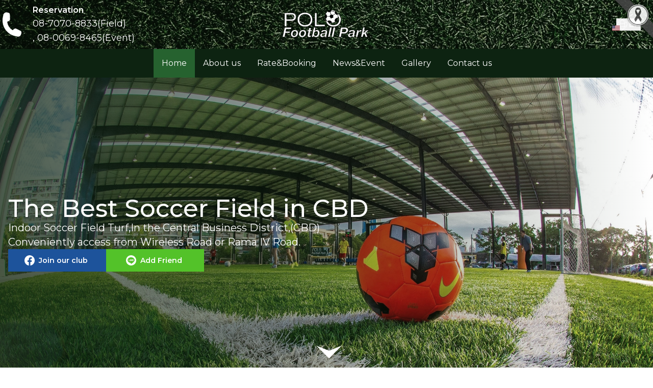

--- FILE ---
content_type: text/html; charset=utf-8
request_url: https://polofootballpark.com/en
body_size: 4576
content:
<!DOCTYPE html><html lang="en" class="__variable_080eed __variable_990f34 __variable_45bddf"><head><meta charSet="utf-8"/><meta name="viewport" content="width=device-width, initial-scale=1, maximum-scale=5"/><link rel="preload" href="/_next/static/media/26c8568cb963f548-s.p.woff2" as="font" crossorigin="" type="font/woff2"/><link rel="preload" href="/_next/static/media/4faed8d9b0e4b407-s.p.woff2" as="font" crossorigin="" type="font/woff2"/><link rel="preload" href="/_next/static/media/821cf16db20cea20-s.p.woff2" as="font" crossorigin="" type="font/woff2"/><link rel="preload" href="/_next/static/media/8d292df4dd96f95a-s.p.woff2" as="font" crossorigin="" type="font/woff2"/><link rel="preload" href="/_next/static/media/9eb4fa47835c400e-s.p.woff2" as="font" crossorigin="" type="font/woff2"/><link rel="preload" href="/_next/static/media/9ed35b43eb18562f-s.p.woff2" as="font" crossorigin="" type="font/woff2"/><link rel="preload" href="/_next/static/media/b4233f3b6619d75d-s.p.woff2" as="font" crossorigin="" type="font/woff2"/><link rel="preload" href="/_next/static/media/d6f6306174f4b4d6-s.p.woff2" as="font" crossorigin="" type="font/woff2"/><link rel="preload" href="/_next/static/media/e1c529c04de64b40-s.p.woff2" as="font" crossorigin="" type="font/woff2"/><link rel="preload" href="/_next/static/media/ea9a88bb9bbb9b58-s.p.woff2" as="font" crossorigin="" type="font/woff2"/><link rel="preload" as="image" href="https://raw.githubusercontent.com/appzstory/appzstory-ribbon/main/black_ribbon_top_right.png"/><link rel="stylesheet" href="/_next/static/css/9d21dd366387bc84.css" data-precedence="next"/><link rel="stylesheet" href="/_next/static/css/f671459e55eb4959.css" data-precedence="next"/><link rel="stylesheet" href="/_next/static/css/530c8b803d426e5f.css" data-precedence="next"/><link rel="stylesheet" href="/_next/static/css/fcb1c1769858c5c6.css" data-precedence="next"/><link rel="preload" as="script" fetchPriority="low" href="/_next/static/chunks/webpack-2f20e11ffabcff1a.js"/><script src="/_next/static/chunks/fd9d1056-f59d3e7dc4645254.js" async=""></script><script src="/_next/static/chunks/938-b92b6089031d8fb0.js" async=""></script><script src="/_next/static/chunks/main-app-41255df39c318625.js" async=""></script><script src="/_next/static/chunks/13b76428-56ef92d027d6786a.js" async=""></script><script src="/_next/static/chunks/749-2175808542b06bb6.js" async=""></script><script src="/_next/static/chunks/330-6a6179509dc8b657.js" async=""></script><script src="/_next/static/chunks/250-bd5412da6b50ca72.js" async=""></script><script src="/_next/static/chunks/771-c38993f07772a568.js" async=""></script><script src="/_next/static/chunks/app/%5Blocale%5D/(content)/layout-7f337875e0b3df24.js" async=""></script><script src="/_next/static/chunks/7ce798d6-aa619a15f971b2c8.js" async=""></script><script src="/_next/static/chunks/210-9044dc319e2aecc7.js" async=""></script><script src="/_next/static/chunks/133-85c26394c695757f.js" async=""></script><script src="/_next/static/chunks/app/%5Blocale%5D/(content)/page-f1343ccf1c1b5490.js" async=""></script><script src="/_next/static/chunks/app/%5Blocale%5D/layout-9590f4fc9ffd8e8d.js" async=""></script><link rel="preload" href="https://www.googletagmanager.com/gtag/js?id=UA-35202380-2" as="script"/><link rel="preload" href="https://www.googletagmanager.com/gtm.js?id=UA-35202380-2" as="script"/><meta name="google-site-verification" content="7tQQ97dJleUhhixqrBcGcd4J2ruldFrIfKDL_C3yCqg"/><title>หน้าแรก : สนามฟุตบอลในร่มหญ้าเทียมแห่งแรกในย่านธุรกิจใจกลางเมือง  เดินทางสะดวก  เข้าออกได้หลายทางจากซอยโปโล ด้านถนนวิทยุ  หรือ ซอยปลูกจิต ถนนพระรามสี่ หญ้าเทียมนำเข้าจากประเทศเบลเยี่ยม ใช้เทคโนโลยีการผลิตและติดตั้งมาตรฐานยุโรปให้ความรู้สึกเรียบ เนียน ไม่สะดุดเท้า เปิดบริการถึงเที่ยงคืน </title><meta name="description" content="สนามฟุตบอลในร่มหญ้าเทียมแห่งแรกในย่านธุรกิจใจกลางเมือง  เดินทางสะดวก  เข้าออกได้หลายทางจากซอยโปโล ด้านถนนวิทยุ  หรือ ซอยปลูกจิต ถนนพระรามสี่ หญ้าเทียมนำเข้าจากประเทศเบลเยี่ยม ใช้เทคโนโลยีการผลิตและติดตั้งมาตรฐานยุโรปให้ความรู้สึกเรียบ เนียน ไม่สะดุดเท้า เปิดบริการถึงเที่ยงคืน"/><meta name="author" content="Siam Sindhorn Co.,Ltd."/><meta name="keywords" content="สนามฟุตบอล,สนามกีฬา,สนามฟุตบอลหญ้าเทียม,โปโลฟุตบอลพาร์ค,สนามฟุตบอลในร่ม,สนามฟุตซอลในร่ม,สนามฟุตบอล,สนามฟุตซอล,ซอยโปโล,ถนนวิทยุ,ซอยปลูกจิต,พระราม4,เช่าสนามฟุตบอล,จัดกิจกรรม,กีฬาสี,หญ้าเทียม,จัดการแข่งขัน,ฝึกซ้อม,สนาม7คน,สนามกีฬา,สนามกีฬาจัดกิจกรรม,สนามหญ้าเทียมให้เช่า,สนามหญ้าเทียมให้บริการ,จัดกิจกรรมกีฬาสี,จัดกิจกรรมSportDay"/><meta name="format-detection" content="telephone=no, address=no, email=no"/><meta property="og:title" content="สนามฟุตบอลในร่มหญ้าเทียมแห่งแรกในย่านธุรกิจใจกลางเมือง  เดินทางสะดวก  เข้าออกได้หลายทางจากซอยโปโล ด้านถนนวิทยุ  หรือ ซอยปลูกจิต ถนนพระรามสี่ หญ้าเทียมนำเข้าจากประเทศเบลเยี่ยม ใช้เทคโนโลยีการผลิตและติดตั้งมาตรฐานยุโรปให้ความรู้สึกเรียบ เนียน ไม่สะดุดเท้า เปิดบริการถึงเที่ยงคืน"/><meta property="og:description" content="สนามฟุตบอลในร่มหญ้าเทียมแห่งแรกในย่านธุรกิจใจกลางเมือง  เดินทางสะดวก  เข้าออกได้หลายทางจากซอยโปโล ด้านถนนวิทยุ  หรือ ซอยปลูกจิต ถนนพระรามสี่ หญ้าเทียมนำเข้าจากประเทศเบลเยี่ยม ใช้เทคโนโลยีการผลิตและติดตั้งมาตรฐานยุโรปให้ความรู้สึกเรียบ เนียน ไม่สะดุดเท้า เปิดบริการถึงเที่ยงคืน"/><meta property="og:url" content="https://polofootballpark.com/"/><meta property="og:site_name" content="สนามฟุตบอลในร่มหญ้าเทียมแห่งแรกในย่านธุรกิจใจกลางเมือง  เดินทางสะดวก  เข้าออกได้หลายทางจากซอยโปโล ด้านถนนวิทยุ  หรือ ซอยปลูกจิต ถนนพระรามสี่ หญ้าเทียมนำเข้าจากประเทศเบลเยี่ยม ใช้เทคโนโลยีการผลิตและติดตั้งมาตรฐานยุโรปให้ความรู้สึกเรียบ เนียน ไม่สะดุดเท้า เปิดบริการถึงเที่ยงคืน"/><meta property="og:locale" content="th_TH"/><meta property="og:type" content="website"/><meta name="twitter:card" content="summary"/><meta name="twitter:title" content="สนามฟุตบอลในร่มหญ้าเทียมแห่งแรกในย่านธุรกิจใจกลางเมือง  เดินทางสะดวก  เข้าออกได้หลายทางจากซอยโปโล ด้านถนนวิทยุ  หรือ ซอยปลูกจิต ถนนพระรามสี่ หญ้าเทียมนำเข้าจากประเทศเบลเยี่ยม ใช้เทคโนโลยีการผลิตและติดตั้งมาตรฐานยุโรปให้ความรู้สึกเรียบ เนียน ไม่สะดุดเท้า เปิดบริการถึงเที่ยงคืน"/><meta name="twitter:description" content="สนามฟุตบอลในร่มหญ้าเทียมแห่งแรกในย่านธุรกิจใจกลางเมือง  เดินทางสะดวก  เข้าออกได้หลายทางจากซอยโปโล ด้านถนนวิทยุ  หรือ ซอยปลูกจิต ถนนพระรามสี่ หญ้าเทียมนำเข้าจากประเทศเบลเยี่ยม ใช้เทคโนโลยีการผลิตและติดตั้งมาตรฐานยุโรปให้ความรู้สึกเรียบ เนียน ไม่สะดุดเท้า เปิดบริการถึงเที่ยงคืน"/><link rel="icon" href="../favicon.ico"/><meta name="next-size-adjust"/><script src="/_next/static/chunks/polyfills-c67a75d1b6f99dc8.js" noModule=""></script></head><body class="w-full h-full overflow-x-hidden flex justify-center items-center relative  "><!--$!--><template data-dgst="NEXT_DYNAMIC_NO_SSR_CODE"></template><!--/$--><img src="https://raw.githubusercontent.com/appzstory/appzstory-ribbon/main/black_ribbon_top_right.png" alt="Black Ribbon Top Right" style="position:fixed;top:0;right:0;width:80px;opacity:0.9;z-index:9999;pointer-events:none"/><script src="/_next/static/chunks/webpack-2f20e11ffabcff1a.js" async=""></script><script>(self.__next_f=self.__next_f||[]).push([0]);self.__next_f.push([2,null])</script><script>self.__next_f.push([1,"0:\"$L1\"\n"])</script><script>self.__next_f.push([1,"2:HL[\"/_next/static/media/26c8568cb963f548-s.p.woff2\",\"font\",{\"crossOrigin\":\"\",\"type\":\"font/woff2\"}]\n3:HL[\"/_next/static/media/4faed8d9b0e4b407-s.p.woff2\",\"font\",{\"crossOrigin\":\"\",\"type\":\"font/woff2\"}]\n4:HL[\"/_next/static/media/821cf16db20cea20-s.p.woff2\",\"font\",{\"crossOrigin\":\"\",\"type\":\"font/woff2\"}]\n5:HL[\"/_next/static/media/8d292df4dd96f95a-s.p.woff2\",\"font\",{\"crossOrigin\":\"\",\"type\":\"font/woff2\"}]\n6:HL[\"/_next/static/media/9eb4fa47835c400e-s.p.woff2\",\"font\",{\"crossOrigin\":\"\",\"type\":\"font/woff2\"}]\n7:HL[\"/"])</script><script>self.__next_f.push([1,"_next/static/media/9ed35b43eb18562f-s.p.woff2\",\"font\",{\"crossOrigin\":\"\",\"type\":\"font/woff2\"}]\n8:HL[\"/_next/static/media/b4233f3b6619d75d-s.p.woff2\",\"font\",{\"crossOrigin\":\"\",\"type\":\"font/woff2\"}]\n9:HL[\"/_next/static/media/d6f6306174f4b4d6-s.p.woff2\",\"font\",{\"crossOrigin\":\"\",\"type\":\"font/woff2\"}]\na:HL[\"/_next/static/media/e1c529c04de64b40-s.p.woff2\",\"font\",{\"crossOrigin\":\"\",\"type\":\"font/woff2\"}]\nb:HL[\"/_next/static/media/ea9a88bb9bbb9b58-s.p.woff2\",\"font\",{\"crossOrigin\":\"\",\"type\":\"font/woff2\"}]\nc:HL[\"/_next/s"])</script><script>self.__next_f.push([1,"tatic/css/9d21dd366387bc84.css\",\"style\"]\nd:HL[\"/_next/static/css/f671459e55eb4959.css\",\"style\"]\ne:HL[\"/_next/static/css/530c8b803d426e5f.css\",\"style\"]\nf:HL[\"/_next/static/css/fcb1c1769858c5c6.css\",\"style\"]\n"])</script><script>self.__next_f.push([1,"10:I[7690,[],\"\"]\n12:\"$Sreact.suspense\"\n13:I[6005,[\"990\",\"static/chunks/13b76428-56ef92d027d6786a.js\",\"749\",\"static/chunks/749-2175808542b06bb6.js\",\"330\",\"static/chunks/330-6a6179509dc8b657.js\",\"250\",\"static/chunks/250-bd5412da6b50ca72.js\",\"771\",\"static/chunks/771-c38993f07772a568.js\",\"434\",\"static/chunks/app/%5Blocale%5D/(content)/layout-7f337875e0b3df24.js\"],\"NoSSR\"]\n14:I[8403,[\"990\",\"static/chunks/13b76428-56ef92d027d6786a.js\",\"38\",\"static/chunks/7ce798d6-aa619a15f971b2c8.js\",\"749\",\"static/chunks/749-2175"])</script><script>self.__next_f.push([1,"808542b06bb6.js\",\"330\",\"static/chunks/330-6a6179509dc8b657.js\",\"250\",\"static/chunks/250-bd5412da6b50ca72.js\",\"210\",\"static/chunks/210-9044dc319e2aecc7.js\",\"133\",\"static/chunks/133-85c26394c695757f.js\",\"907\",\"static/chunks/app/%5Blocale%5D/(content)/page-f1343ccf1c1b5490.js\"],\"\"]\n15:I[5250,[\"990\",\"static/chunks/13b76428-56ef92d027d6786a.js\",\"38\",\"static/chunks/7ce798d6-aa619a15f971b2c8.js\",\"749\",\"static/chunks/749-2175808542b06bb6.js\",\"330\",\"static/chunks/330-6a6179509dc8b657.js\",\"250\",\"static/chunks/250-bd5"])</script><script>self.__next_f.push([1,"412da6b50ca72.js\",\"210\",\"static/chunks/210-9044dc319e2aecc7.js\",\"133\",\"static/chunks/133-85c26394c695757f.js\",\"907\",\"static/chunks/app/%5Blocale%5D/(content)/page-f1343ccf1c1b5490.js\"],\"\"]\n16:I[4817,[\"990\",\"static/chunks/13b76428-56ef92d027d6786a.js\",\"38\",\"static/chunks/7ce798d6-aa619a15f971b2c8.js\",\"749\",\"static/chunks/749-2175808542b06bb6.js\",\"330\",\"static/chunks/330-6a6179509dc8b657.js\",\"250\",\"static/chunks/250-bd5412da6b50ca72.js\",\"210\",\"static/chunks/210-9044dc319e2aecc7.js\",\"133\",\"static/chunks/133-85"])</script><script>self.__next_f.push([1,"c26394c695757f.js\",\"907\",\"static/chunks/app/%5Blocale%5D/(content)/page-f1343ccf1c1b5490.js\"],\"\"]\n17:I[3606,[\"990\",\"static/chunks/13b76428-56ef92d027d6786a.js\",\"749\",\"static/chunks/749-2175808542b06bb6.js\",\"330\",\"static/chunks/330-6a6179509dc8b657.js\",\"250\",\"static/chunks/250-bd5412da6b50ca72.js\",\"771\",\"static/chunks/771-c38993f07772a568.js\",\"434\",\"static/chunks/app/%5Blocale%5D/(content)/layout-7f337875e0b3df24.js\"],\"\"]\n18:I[1062,[\"990\",\"static/chunks/13b76428-56ef92d027d6786a.js\",\"749\",\"static/chunks/749-"])</script><script>self.__next_f.push([1,"2175808542b06bb6.js\",\"330\",\"static/chunks/330-6a6179509dc8b657.js\",\"250\",\"static/chunks/250-bd5412da6b50ca72.js\",\"771\",\"static/chunks/771-c38993f07772a568.js\",\"434\",\"static/chunks/app/%5Blocale%5D/(content)/layout-7f337875e0b3df24.js\"],\"\"]\n19:I[5613,[],\"\"]\n1b:I[1778,[],\"\"]\n1c:I[911,[\"990\",\"static/chunks/13b76428-56ef92d027d6786a.js\",\"749\",\"static/chunks/749-2175808542b06bb6.js\",\"330\",\"static/chunks/330-6a6179509dc8b657.js\",\"250\",\"static/chunks/250-bd5412da6b50ca72.js\",\"771\",\"static/chunks/771-c38993f07772a5"])</script><script>self.__next_f.push([1,"68.js\",\"434\",\"static/chunks/app/%5Blocale%5D/(content)/layout-7f337875e0b3df24.js\"],\"\"]\n1d:I[1002,[\"990\",\"static/chunks/13b76428-56ef92d027d6786a.js\",\"749\",\"static/chunks/749-2175808542b06bb6.js\",\"330\",\"static/chunks/330-6a6179509dc8b657.js\",\"250\",\"static/chunks/250-bd5412da6b50ca72.js\",\"771\",\"static/chunks/771-c38993f07772a568.js\",\"434\",\"static/chunks/app/%5Blocale%5D/(content)/layout-7f337875e0b3df24.js\"],\"\"]\n1e:I[6914,[\"203\",\"static/chunks/app/%5Blocale%5D/layout-9590f4fc9ffd8e8d.js\"],\"AOSInit\"]\n1f:I[832"])</script><script>self.__next_f.push([1,"5,[\"203\",\"static/chunks/app/%5Blocale%5D/layout-9590f4fc9ffd8e8d.js\"],\"GoogleAnalytics\"]\n20:I[6927,[\"203\",\"static/chunks/app/%5Blocale%5D/layout-9590f4fc9ffd8e8d.js\"],\"GoogleTagManager\"]\n22:I[8955,[],\"\"]\n1a:[\"locale\",\"en\",\"d\"]\n"])</script><script>self.__next_f.push([1,"1:[null,[\"$\",\"$L10\",null,{\"buildId\":\"G35jEB3ljNrKWV_dSqIR6\",\"assetPrefix\":\"\",\"initialCanonicalUrl\":\"/en?_rsc=1gf6n\",\"initialTree\":[\"\",{\"children\":[[\"locale\",\"en\",\"d\"],{\"children\":[\"(content)\",{\"children\":[\"__PAGE__\",{}]}]},\"$undefined\",\"$undefined\",true]}],\"initialSeedData\":[\"\",{\"children\":[[\"locale\",\"en\",\"d\"],{\"children\":[\"(content)\",{\"children\":[\"__PAGE__\",{},[\"$L11\",[[\"$\",\"div\",null,{\"className\":\"min-h-screen w-full h-full relative  overflow-hidden top-0 left-0\",\"children\":[\"$\",\"$12\",null,{\"fallback\":null,\"children\":[\"$\",\"$L13\",null,{\"children\":[\"$\",\"$L14\",null,{\"lang\":\"en\"}]}]}]}],[\"$\",\"div\",null,{\"className\":\"min-h-screen w-full  flex justify-center relative bg-[url('/assets/background.webp')] bg-fixed bg-cover  \",\"children\":[[\"$\",\"div\",null,{\"className\":\"w-full h-full absolute  bg-gradient-to-b from-[#08250D]\"}],[\"$\",\"div\",null,{\"id\":\"section1\",\"className\":\"w-full  min-h-screen bg-white rounded-t-2xl  max-w-7xl  mt-10 px-4 lg:px-10 pt-10 relative \",\"children\":[[\"$\",\"div\",null,{\"className\":\"flex w-full justify-between items-center mb-5 border-b-[1px] border-black pb-2\",\"children\":[[\"$\",\"p\",null,{\"className\":\"text-2xl font-semibold uppercase\",\"children\":\"News\u0026Event\"}],[\"$\",\"$L15\",null,{\"href\":\"/news\",\"className\":\"border-black/50 border px-4 py-1 w-fit flex justify-center items-center text-center hover:bg-[#08250D] hover:text-white\",\"children\":\"SEE ALL\"}]]}],[\"$\",\"$12\",null,{\"fallback\":null,\"children\":[\"$\",\"$L13\",null,{\"children\":[\"$\",\"$L16\",null,{}]}]}]]}]]}]],null]]},[null,[\"$\",\"$12\",null,{\"fallback\":null,\"children\":[\"$\",\"$L13\",null,{\"children\":[\"$\",\"$L17\",null,{\"children\":[[\"$\",\"$L18\",null,{}],[\"$\",\"div\",null,{\"className\":\"bg-fixed bg-[url('/assets/background.webp')] bg-cover h-full\",\"children\":[[\"$\",\"div\",null,{\"className\":\"w-full min-h-screen absolute  bg-gradient-to-b from-[#08250D]\"}],[\"$\",\"$L19\",null,{\"parallelRouterKey\":\"children\",\"segmentPath\":[\"children\",\"$1a\",\"children\",\"(content)\",\"children\"],\"loading\":\"$undefined\",\"loadingStyles\":\"$undefined\",\"loadingScripts\":\"$undefined\",\"hasLoading\":false,\"error\":\"$undefined\",\"errorStyles\":\"$undefined\",\"errorScripts\":\"$undefined\",\"template\":[\"$\",\"$L1b\",null,{}],\"templateStyles\":\"$undefined\",\"templateScripts\":\"$undefined\",\"notFound\":\"$undefined\",\"notFoundStyles\":\"$undefined\",\"styles\":null}]]}],[\"$\",\"$12\",null,{\"fallback\":null,\"children\":[\"$\",\"$L13\",null,{\"children\":[\"$\",\"$L1c\",null,{}]}]}],[\"$\",\"$L1d\",null,{}]]}]}]}],null]]},[null,[\"$\",\"html\",null,{\"lang\":\"en\",\"className\":\"__variable_080eed __variable_990f34 __variable_45bddf\",\"children\":[[\"$\",\"$L1e\",null,{}],[\"$\",\"$L1f\",null,{\"gaId\":\"UA-35202380-2\"}],[\"$\",\"$L20\",null,{\"gtmId\":\"UA-35202380-2\"}],[\"$\",\"meta\",null,{\"name\":\"google-site-verification\",\"content\":\"7tQQ97dJleUhhixqrBcGcd4J2ruldFrIfKDL_C3yCqg\"}],[\"$\",\"body\",null,{\"className\":\"w-full h-full overflow-x-hidden flex justify-center items-center relative  \",\"children\":[[\"$\",\"$L19\",null,{\"parallelRouterKey\":\"children\",\"segmentPath\":[\"children\",\"$1a\",\"children\"],\"loading\":\"$undefined\",\"loadingStyles\":\"$undefined\",\"loadingScripts\":\"$undefined\",\"hasLoading\":false,\"error\":\"$undefined\",\"errorStyles\":\"$undefined\",\"errorScripts\":\"$undefined\",\"template\":[\"$\",\"$L1b\",null,{}],\"templateStyles\":\"$undefined\",\"templateScripts\":\"$undefined\",\"notFound\":\"$undefined\",\"notFoundStyles\":\"$undefined\",\"styles\":[[\"$\",\"link\",\"0\",{\"rel\":\"stylesheet\",\"href\":\"/_next/static/css/fcb1c1769858c5c6.css\",\"precedence\":\"next\",\"crossOrigin\":\"$undefined\"}]]}],[\"$\",\"img\",null,{\"src\":\"https://raw.githubusercontent.com/appzstory/appzstory-ribbon/main/black_ribbon_top_right.png\",\"alt\":\"Black Ribbon Top Right\",\"style\":{\"position\":\"fixed\",\"top\":0,\"right\":0,\"width\":\"80px\",\"opacity\":0.9,\"zIndex\":9999,\"pointerEvents\":\"none\"}}]]}]]}],null]]},[\"$\",\"$L19\",null,{\"parallelRouterKey\":\"children\",\"segmentPath\":[\"children\"],\"loading\":\"$undefined\",\"loadingStyles\":\"$undefined\",\"loadingScripts\":\"$undefined\",\"hasLoading\":false,\"error\":\"$undefined\",\"errorStyles\":\"$undefined\",\"errorScripts\":\"$undefined\",\"template\":[\"$\",\"$L1b\",null,{}],\"templateStyles\":\"$undefined\",\"templateScripts\":\"$undefined\",\"notFound\":[[\"$\",\"title\",null,{\"children\":\"404: This page could not be found.\"}],[\"$\",\"div\",null,{\"style\":{\"fontFamily\":\"system-ui,\\\"Segoe UI\\\",Roboto,Helvetica,Arial,sans-serif,\\\"Apple Color Emoji\\\",\\\"Segoe UI Emoji\\\"\",\"height\":\"100vh\",\"textAlign\":\"center\",\"display\":\"flex\",\"flexDirection\":\"column\",\"alignItems\":\"center\",\"justifyContent\":\"center\"},\"children\":[\"$\",\"div\",null,{\"children\":[[\"$\",\"style\",null,{\"dangerouslySetInnerHTML\":{\"__html\":\"body{color:#000;background:#fff;margin:0}.next-error-h1{border-right:1px solid rgba(0,0,0,.3)}@media (prefers-color-scheme:dark){body{color:#fff;background:#000}.next-error-h1{border-right:1px solid rgba(255,255,255,.3)}}\"}}],[\"$\",\"h1\",null,{\"className\":\"next-error-h1\",\"style\":{\"display\":\"inline-block\",\"margin\":\"0 20px 0 0\",\"padding\":\"0 23px 0 0\",\"fontSize\":24,\"fontWeight\":500,\"verticalAlign\":\"top\",\"lineHeight\":\"49px\"},\"children\":\"404\"}],[\"$\",\"div\",null,{\"style\":{\"display\":\"inline-block\"},\"children\":[\"$\",\"h2\",null,{\"style\":{\"fontSize\":14,\"fontWeight\":400,\"lineHeight\":\"49px\",\"margin\":0},\"children\":\"This page could not be found.\"}]}]]}]}]],\"notFoundStyles\":[],\"styles\":[[\"$\",\"link\",\"0\",{\"rel\":\"stylesheet\",\"href\":\"/_next/static/css/9d21dd366387bc84.css\",\"precedence\":\"next\",\"crossOrigin\":\"$undefined\"}],[\"$\",\"link\",\"1\",{\"rel\":\"stylesheet\",\"href\":\"/_next/static/css/f671459e55eb4959.css\",\"precedence\":\"next\",\"crossOrigin\":\"$undefined\"}],[\"$\",\"link\",\"2\",{\"rel\":\"stylesheet\",\"href\":\"/_next/static/css/530c8b803d426e5f.css\",\"precedence\":\"next\",\"crossOrigin\":\"$undefined\"}]]}]],\"initialHead\":[false,\"$L21\"],\"globalErrorComponent\":\"$22\"}]]\n"])</script><script>self.__next_f.push([1,"21:[[\"$\",\"meta\",\"0\",{\"name\":\"viewport\",\"content\":\"width=device-width, initial-scale=1, maximum-scale=5\"}],[\"$\",\"meta\",\"1\",{\"charSet\":\"utf-8\"}],[\"$\",\"title\",\"2\",{\"children\":\"หน้าแรก : สนามฟุตบอลในร่มหญ้าเทียมแห่งแรกในย่านธุรกิจใจกลางเมือง  เดินทางสะดวก  เข้าออกได้หลายทางจากซอยโปโล ด้านถนนวิทยุ  หรือ ซอยปลูกจิต ถนนพระรามสี่ หญ้าเทียมนำเข้าจากประเทศเบลเยี่ยม ใช้เทคโนโลยีการผลิตและติดตั้งมาตรฐานยุโรปให้ความรู้สึกเรียบ เนียน ไม่สะดุดเท้า เปิดบริการถึงเที่ยงคืน \"}],[\"$\",\"meta\",\"3\",{\"name\":\"description\",\"content\":\"สนามฟุตบอลในร่มหญ้าเทียมแห่งแรกในย่านธุรกิจใจกลางเมือง  เดินทางสะดวก  เข้าออกได้หลายทางจากซอยโปโล ด้านถนนวิทยุ  หรือ ซอยปลูกจิต ถนนพระรามสี่ หญ้าเทียมนำเข้าจากประเทศเบลเยี่ยม ใช้เทคโนโลยีการผลิตและติดตั้งมาตรฐานยุโรปให้ความรู้สึกเรียบ เนียน ไม่สะดุดเท้า เปิดบริการถึงเที่ยงคืน\"}],[\"$\",\"meta\",\"4\",{\"name\":\"author\",\"content\":\"Siam Sindhorn Co.,Ltd.\"}],[\"$\",\"meta\",\"5\",{\"name\":\"keywords\",\"content\":\"สนามฟุตบอล,สนามกีฬา,สนามฟุตบอลหญ้าเทียม,โปโลฟุตบอลพาร์ค,สนามฟุตบอลในร่ม,สนามฟุตซอลในร่ม,สนามฟุตบอล,สนามฟุตซอล,ซอยโปโล,ถนนวิทยุ,ซอยปลูกจิต,พระราม4,เช่าสนามฟุตบอล,จัดกิจกรรม,กีฬาสี,หญ้าเทียม,จัดการแข่งขัน,ฝึกซ้อม,สนาม7คน,สนามกีฬา,สนามกีฬาจัดกิจกรรม,สนามหญ้าเทียมให้เช่า,สนามหญ้าเทียมให้บริการ,จัดกิจกรรมกีฬาสี,จัดกิจกรรมSportDay\"}],[\"$\",\"meta\",\"6\",{\"name\":\"format-detection\",\"content\":\"telephone=no, address=no, email=no\"}],[\"$\",\"meta\",\"7\",{\"property\":\"og:title\",\"content\":\"สนามฟุตบอลในร่มหญ้าเทียมแห่งแรกในย่านธุรกิจใจกลางเมือง  เดินทางสะดวก  เข้าออกได้หลายทางจากซอยโปโล ด้านถนนวิทยุ  หรือ ซอยปลูกจิต ถนนพระรามสี่ หญ้าเทียมนำเข้าจากประเทศเบลเยี่ยม ใช้เทคโนโลยีการผลิตและติดตั้งมาตรฐานยุโรปให้ความรู้สึกเรียบ เนียน ไม่สะดุดเท้า เปิดบริการถึงเที่ยงคืน\"}],[\"$\",\"meta\",\"8\",{\"property\":\"og:description\",\"content\":\"สนามฟุตบอลในร่มหญ้าเทียมแห่งแรกในย่านธุรกิจใจกลางเมือง  เดินทางสะดวก  เข้าออกได้หลายทางจากซอยโปโล ด้านถนนวิทยุ  หรือ ซอยปลูกจิต ถนนพระรามสี่ หญ้าเทียมนำเข้าจากประเทศเบลเยี่ยม ใช้เทคโนโลยีการผลิตและติดตั้งมาตรฐานยุโรปให้ความรู้สึกเรียบ เนียน ไม่สะดุดเท้า เปิดบริการถึงเที่ยงคืน\"}],[\"$\",\"meta\",\"9\",{\"property\":\"og:url\",\"content\":\"https://polofootballpark.com/\"}],[\"$\",\"meta\",\"10\",{\"property\":\"og:site_name\",\"content\":\"สนามฟุตบอลในร่มหญ้าเทียมแห่งแรกในย่านธุรกิจใจกลางเมือง  เดินทางสะดวก  เข้าออกได้หลายทางจากซอยโปโล ด้านถนนวิทยุ  หรือ ซอยปลูกจิต ถนนพระรามสี่ หญ้าเทียมนำเข้าจากประเทศเบลเยี่ยม ใช้เทคโนโลยีการผลิตและติดตั้งมาตรฐานยุโรปให้ความรู้สึกเรียบ เนียน ไม่สะดุดเท้า เปิดบริการถึงเที่ยงคืน\"}],[\"$\",\"meta\",\"11\",{\"property\":\"og:locale\",\"content\":\"th_TH\"}],[\"$\",\"meta\",\"12\",{\"property\":\"og:type\",\"content\":\"website\"}],[\"$\",\"meta\",\"13\",{\"name\":\"twitter:card\",\"content\":\"summary\"}],[\"$\",\"meta\",\"14\",{\"name\":\"twitter:title\",\"content\":\"สนามฟุตบอลในร่มหญ้าเทียมแห่งแรกในย่านธุรกิจใจกลางเมือง  เดินทางสะดวก  เข้าออกได้หลายทางจากซอยโปโล ด้านถนนวิทยุ  หรือ ซอยปลูกจิต ถนนพระรามสี่ หญ้าเทียมนำเข้าจากประเทศเบลเยี่ยม ใช้เทคโนโลยีการผลิตและติดตั้งมาตรฐานยุโรปให้ความรู้สึกเรียบ เนียน ไม่สะดุดเท้า เปิดบริการถึงเที่ยงคืน\"}],[\"$\",\"meta\",\"15\",{\"name\":\"twitter:description\",\"content\":\"สนามฟุตบอลในร่มหญ้าเทียมแห่งแรกในย่านธุรกิจใจกลางเมือง  เดินทางสะดวก  เข้าออกได้หลายทางจากซอยโปโล ด้านถนนวิทยุ  หรือ ซอยปลูกจิต ถนนพระรามสี่ หญ้าเทียมนำเข้าจากประเทศเบลเยี่ยม ใช้เทคโนโลยีการผลิตและติดตั้งมาตรฐานยุโรปให้ความรู้สึกเรียบ เนียน ไม่สะดุดเท้า เปิดบริการถึงเที่ยงคืน\"}],[\"$\",\"link\",\"16\",{\"rel\":\"icon\",\"href\":\"../favicon.ico\"}],[\"$\",\"meta\",\"17\",{\"name\":\"next-size-adjust\"}]]\n"])</script><script>self.__next_f.push([1,"11:null\n"])</script><script>self.__next_f.push([1,""])</script></body></html>

--- FILE ---
content_type: image/svg+xml
request_url: https://polofootballpark.com/assets/facebook.svg
body_size: 544
content:
<?xml version="1.0" encoding="UTF-8"?><svg id="Layer_2" fill="white" xmlns="http://www.w3.org/2000/svg" viewBox="0 0 209.9 208.62"><defs><style>.cls-1{stroke-width:0px;}</style></defs><g id="Layer_1-2"><path class="cls-1" d="m209.9,104.95C209.9,46.99,162.91,0,104.95,0S0,46.99,0,104.95c0,52.38,38.38,95.8,88.55,103.67v-73.34h-26.65v-30.34h26.65v-23.12c0-26.3,15.67-40.83,39.64-40.83,11.48,0,23.49,2.05,23.49,2.05v25.83h-13.23c-13.04,0-17.1,8.09-17.1,16.39v19.69h29.11l-4.65,30.34h-24.45v73.34c50.17-7.87,88.55-51.29,88.55-103.67h0Z"/></g></svg>

--- FILE ---
content_type: text/x-component
request_url: https://polofootballpark.com/en/booking?_rsc=7nnpi
body_size: 4245
content:
2:I[1749,["990","static/chunks/13b76428-56ef92d027d6786a.js","749","static/chunks/749-2175808542b06bb6.js","330","static/chunks/330-6a6179509dc8b657.js","510","static/chunks/510-637972a809fe1688.js","665","static/chunks/app/%5Blocale%5D/(content)/booking/page-0a0818e17901f06d.js"],"Image"]
3:"$Sreact.suspense"
4:I[6005,["990","static/chunks/13b76428-56ef92d027d6786a.js","749","static/chunks/749-2175808542b06bb6.js","330","static/chunks/330-6a6179509dc8b657.js","510","static/chunks/510-637972a809fe1688.js","665","static/chunks/app/%5Blocale%5D/(content)/booking/page-0a0818e17901f06d.js"],"NoSSR"]
6:I[5613,[],""]
8:I[1778,[],""]
a:I[6914,["203","static/chunks/app/%5Blocale%5D/layout-9590f4fc9ffd8e8d.js"],"AOSInit"]
b:I[8325,["203","static/chunks/app/%5Blocale%5D/layout-9590f4fc9ffd8e8d.js"],"GoogleAnalytics"]
c:I[6927,["203","static/chunks/app/%5Blocale%5D/layout-9590f4fc9ffd8e8d.js"],"GoogleTagManager"]
7:["locale","en","d"]
0:["G35jEB3ljNrKWV_dSqIR6",[[["",{"children":[["locale","en","d"],{"children":["(content)",{"children":["booking",{"children":["__PAGE__",{}]}]}]},"$undefined","$undefined",true]}],["",{"children":[["locale","en","d"],{"children":["(content)",{"children":["booking",{"children":["__PAGE__",{},["$L1",["$","section",null,{"className":"h-full w-full flex justify-center relative","children":["$","div",null,{"className":"w-full min-h-screen bg-white md:rounded-tr-[100px]  max-w-7xl  py-10 relative ","children":[["$","div",null,{"className":"absolute -top-5 -left-8  hidden md:block z-10","children":["$","$L2",null,{"priority":true,"unoptimized":true,"src":"/assets/Soccer_ball.svg","alt":"ball","sizes":"100vw","width":"0","height":"0","style":{"objectFit":"contain","objectPosition":"center"},"className":"w-24 h-24 roll"}]}],["$","section",null,{"className":"flex w-full flex-col justify-center items-center  px-4 lg:px-10","children":[["$","p",null,{"className":"text-2xl font-semibold md:hidden","children":" Rate&Booking"}],["$","div",null,{"className":"grid grid-cols-1 md:grid-cols-6 gap-3 md:gap-7 w-full h-fit mt-2 md:mt-7","children":[["$","$3",null,{"fallback":null,"children":["$","$L4",null,{"children":"$L5"}]}],["$","div",null,{"className":"sm:col-span-2  h-fit w-full","children":[["$","div",null,{"className":"mt-8 flex gap-3 w-full","children":[["$","button",null,{"className":"bg-red-400 p-3 w-36 font-semibold","children":"Reserved"}],["$","button",null,{"className":"bg-[#94E661] p-3 w-36 font-semibold","children":[" ","Available"," "]}]]}],["$","p",null,{"className":"text-red-400  text-sm mt-2","children":"*** Status Table reservations are just booking information field. At the current time Changes can not be adjusted, and reserves the right to change. If you have any questions, please contact us."}],["$","div",null,{"className":"w-full h-96 my-5","children":["$","div",null,{"className":"grid grid-cols-3 grid-rows-6 justify-items-center w-full h-4/5 border-b border-r divide-y divide-x bg-slate-200 gap-1 p-2 text-xs sm:text-sm md:text-xs lg:text-base ","children":[["$","div",null,{"className":"w-full h-full flex justify-center border-l border-t items-center !font-normal bg-white shadow","children":"Day"}],["$","div",null,{"className":"w-full h-full flex justify-center items-center !font-normal bg-white shadow","children":"Time"}],["$","div",null,{"className":"w-full h-full flex justify-center items-center !font-normal bg-white shadow","children":"Price/Hour"}],["$","div",null,{"className":"row-span-3 w-full h-full flex items-center justify-center bg-white shadow","children":"Mon-Fri"}],["$","div",null,{"className":"w-full h-full flex justify-center items-center bg-white shadow","children":"09.00 - 18.00"}],["$","div",null,{"className":"w-full h-full flex justify-center items-center bg-white shadow","children":" 1,300 Baht"}],["$","div",null,{"className":"w-full h-full flex justify-center items-center bg-white shadow","children":"18.00 - 22.00"}],["$","div",null,{"className":"w-full h-full flex justify-center items-center bg-white shadow","children":"2,000 Baht"}],["$","div",null,{"className":"w-full h-full flex justify-center items-center bg-white shadow","children":"22.00 - 24.00"}],["$","div",null,{"className":"w-full h-full flex justify-center items-center bg-white shadow","children":"1,700 Baht"}],["$","div",null,{"className":"row-span-2 w-full h-full flex items-center justify-center text-center bg-white shadow","children":"Sat-Sun & Holiday"}],["$","div",null,{"className":"w-full h-full flex justify-center items-center bg-white shadow","children":"09.00 - 18.00"}],["$","div",null,{"className":"w-full h-full flex justify-center items-center bg-white shadow","children":" 1,500 Baht"}],["$","div",null,{"className":"w-full h-full flex justify-center items-center bg-white shadow","children":"18.00 - 24.00"}],["$","div",null,{"className":"w-full h-full flex justify-center items-center bg-white shadow","children":" 1,700 Baht"}]]}]}],["$","div",null,{"className":"w-full h-fit bg-yellow-200 flex flex-col gap-4 justify-center items-end my-5 py-5 relative px-6","children":[["$","p",null,{"className":"inline-flex items-center  justify-center w-full text-xl text-center mb-2","children":"For events & activities rate,please contact."}],["$","a",null,{"href":"tel:+6670708833","className":"w-full h-[50px] rounded bg-[#08250D] text-white inline-flex items-center justify-center gap-2","children":[["$","svg",null,{"xmlns":"http://www.w3.org/2000/svg","viewBox":"0 0 24 24","fill":"currentColor","className":"w-8 h-8  rotate-12 hover:animate-bounce duration-150","children":["$","path",null,{"fillRule":"evenodd","d":"M1.5 4.5a3 3 0 013-3h1.372c.86 0 1.61.586 1.819 1.42l1.105 4.423a1.875 1.875 0 01-.694 1.955l-1.293.97c-.135.101-.164.249-.126.352a11.285 11.285 0 006.697 6.697c.103.038.25.009.352-.126l.97-1.293a1.875 1.875 0 011.955-.694l4.423 1.105c.834.209 1.42.959 1.42 1.82V19.5a3 3 0 01-3 3h-2.25C8.552 22.5 1.5 15.448 1.5 6.75V4.5z","clipRule":"evenodd"}]}],["$","p",null,{"className":"text-xl ","children":"08-7070-8833 (Field)"}]," "]}],["$","a",null,{"href":"tel:+66800698465","className":"w-full h-[50px] rounded bg-[#08250D] text-white inline-flex items-center justify-center gap-2 ","children":[["$","svg",null,{"xmlns":"http://www.w3.org/2000/svg","viewBox":"0 0 24 24","fill":"currentColor","className":"w-8 h-8  rotate-12 hover:animate-bounce duration-150","children":["$","path",null,{"fillRule":"evenodd","d":"M1.5 4.5a3 3 0 013-3h1.372c.86 0 1.61.586 1.819 1.42l1.105 4.423a1.875 1.875 0 01-.694 1.955l-1.293.97c-.135.101-.164.249-.126.352a11.285 11.285 0 006.697 6.697c.103.038.25.009.352-.126l.97-1.293a1.875 1.875 0 011.955-.694l4.423 1.105c.834.209 1.42.959 1.42 1.82V19.5a3 3 0 01-3 3h-2.25C8.552 22.5 1.5 15.448 1.5 6.75V4.5z","clipRule":"evenodd"}]}],["$","p",null,{"className":"text-xl","children":"08-0069-8465 (Event)"}]," "]}],["$","div",null,{}]]}]]}]]}]]}]]}]}],null]]},["$","$L6",null,{"parallelRouterKey":"children","segmentPath":["children","$7","children","(content)","children","booking","children"],"loading":"$undefined","loadingStyles":"$undefined","loadingScripts":"$undefined","hasLoading":false,"error":"$undefined","errorStyles":"$undefined","errorScripts":"$undefined","template":["$","$L8",null,{}],"templateStyles":"$undefined","templateScripts":"$undefined","notFound":"$undefined","notFoundStyles":"$undefined","styles":null}]]},[null,["$","$3",null,{"fallback":null,"children":["$","$L4",null,{"children":"$L9"}]}],null]]},[null,["$","html",null,{"lang":"en","className":"__variable_080eed __variable_990f34 __variable_45bddf","children":[["$","$La",null,{}],["$","$Lb",null,{"gaId":"UA-35202380-2"}],["$","$Lc",null,{"gtmId":"UA-35202380-2"}],["$","meta",null,{"name":"google-site-verification","content":"7tQQ97dJleUhhixqrBcGcd4J2ruldFrIfKDL_C3yCqg"}],["$","body",null,{"className":"w-full h-full overflow-x-hidden flex justify-center items-center relative  ","children":[["$","$L6",null,{"parallelRouterKey":"children","segmentPath":["children","$7","children"],"loading":"$undefined","loadingStyles":"$undefined","loadingScripts":"$undefined","hasLoading":false,"error":"$undefined","errorStyles":"$undefined","errorScripts":"$undefined","template":["$","$L8",null,{}],"templateStyles":"$undefined","templateScripts":"$undefined","notFound":"$undefined","notFoundStyles":"$undefined","styles":[["$","link","0",{"rel":"stylesheet","href":"/_next/static/css/fcb1c1769858c5c6.css","precedence":"next","crossOrigin":"$undefined"}]]}],["$","img",null,{"src":"https://raw.githubusercontent.com/appzstory/appzstory-ribbon/main/black_ribbon_top_right.png","alt":"Black Ribbon Top Right","style":{"position":"fixed","top":0,"right":0,"width":"80px","opacity":0.9,"zIndex":9999,"pointerEvents":"none"}}]]}]]}],null]]},["$","$L6",null,{"parallelRouterKey":"children","segmentPath":["children"],"loading":"$undefined","loadingStyles":"$undefined","loadingScripts":"$undefined","hasLoading":false,"error":"$undefined","errorStyles":"$undefined","errorScripts":"$undefined","template":["$","$L8",null,{}],"templateStyles":"$undefined","templateScripts":"$undefined","notFound":[["$","title",null,{"children":"404: This page could not be found."}],["$","div",null,{"style":{"fontFamily":"system-ui,\"Segoe UI\",Roboto,Helvetica,Arial,sans-serif,\"Apple Color Emoji\",\"Segoe UI Emoji\"","height":"100vh","textAlign":"center","display":"flex","flexDirection":"column","alignItems":"center","justifyContent":"center"},"children":["$","div",null,{"children":[["$","style",null,{"dangerouslySetInnerHTML":{"__html":"body{color:#000;background:#fff;margin:0}.next-error-h1{border-right:1px solid rgba(0,0,0,.3)}@media (prefers-color-scheme:dark){body{color:#fff;background:#000}.next-error-h1{border-right:1px solid rgba(255,255,255,.3)}}"}}],["$","h1",null,{"className":"next-error-h1","style":{"display":"inline-block","margin":"0 20px 0 0","padding":"0 23px 0 0","fontSize":24,"fontWeight":500,"verticalAlign":"top","lineHeight":"49px"},"children":"404"}],["$","div",null,{"style":{"display":"inline-block"},"children":["$","h2",null,{"style":{"fontSize":14,"fontWeight":400,"lineHeight":"49px","margin":0},"children":"This page could not be found."}]}]]}]}]],"notFoundStyles":[],"styles":[["$","link","0",{"rel":"stylesheet","href":"/_next/static/css/9d21dd366387bc84.css","precedence":"next","crossOrigin":"$undefined"}],["$","link","1",{"rel":"stylesheet","href":"/_next/static/css/f671459e55eb4959.css","precedence":"next","crossOrigin":"$undefined"}],["$","link","2",{"rel":"stylesheet","href":"/_next/static/css/530c8b803d426e5f.css","precedence":"next","crossOrigin":"$undefined"}]]}]],[null,"$Ld"]]]]
e:I[6236,["990","static/chunks/13b76428-56ef92d027d6786a.js","749","static/chunks/749-2175808542b06bb6.js","330","static/chunks/330-6a6179509dc8b657.js","510","static/chunks/510-637972a809fe1688.js","665","static/chunks/app/%5Blocale%5D/(content)/booking/page-0a0818e17901f06d.js"],""]
f:I[3606,["990","static/chunks/13b76428-56ef92d027d6786a.js","749","static/chunks/749-2175808542b06bb6.js","330","static/chunks/330-6a6179509dc8b657.js","250","static/chunks/250-bd5412da6b50ca72.js","771","static/chunks/771-c38993f07772a568.js","434","static/chunks/app/%5Blocale%5D/(content)/layout-7f337875e0b3df24.js"],""]
10:I[1062,["990","static/chunks/13b76428-56ef92d027d6786a.js","749","static/chunks/749-2175808542b06bb6.js","330","static/chunks/330-6a6179509dc8b657.js","250","static/chunks/250-bd5412da6b50ca72.js","771","static/chunks/771-c38993f07772a568.js","434","static/chunks/app/%5Blocale%5D/(content)/layout-7f337875e0b3df24.js"],""]
12:I[1002,["990","static/chunks/13b76428-56ef92d027d6786a.js","749","static/chunks/749-2175808542b06bb6.js","330","static/chunks/330-6a6179509dc8b657.js","250","static/chunks/250-bd5412da6b50ca72.js","771","static/chunks/771-c38993f07772a568.js","434","static/chunks/app/%5Blocale%5D/(content)/layout-7f337875e0b3df24.js"],""]
5:["$","$Le",null,{"lang":"en"}]
9:["$","$Lf",null,{"children":[["$","$L10",null,{}],["$","div",null,{"className":"bg-fixed bg-[url('/assets/background.webp')] bg-cover h-full","children":[["$","div",null,{"className":"w-full min-h-screen absolute  bg-gradient-to-b from-[#08250D]"}],["$","$L6",null,{"parallelRouterKey":"children","segmentPath":["children","$7","children","(content)","children"],"loading":"$undefined","loadingStyles":"$undefined","loadingScripts":"$undefined","hasLoading":false,"error":"$undefined","errorStyles":"$undefined","errorScripts":"$undefined","template":["$","$L8",null,{}],"templateStyles":"$undefined","templateScripts":"$undefined","notFound":"$undefined","notFoundStyles":"$undefined","styles":null}]]}],["$","$3",null,{"fallback":null,"children":["$","$L4",null,{"children":"$L11"}]}],["$","$L12",null,{}]]}]
d:[["$","meta","0",{"name":"viewport","content":"width=device-width, initial-scale=1, maximum-scale=5"}],["$","meta","1",{"charSet":"utf-8"}],["$","title","2",{"children":"à¸£à¸²à¸„à¸²à¹à¸¥à¸°à¹‚à¸›à¸£à¹‚à¸¡à¸Šà¸±à¹ˆà¸™ : à¸ªà¸™à¸²à¸¡à¸Ÿà¸¸à¸•à¸šà¸­à¸¥à¹ƒà¸™à¸£à¹ˆà¸¡à¸«à¸à¹‰à¸²à¹€à¸—à¸µà¸¢à¸¡à¹à¸«à¹ˆà¸‡à¹à¸£à¸à¹ƒà¸™à¸¢à¹ˆà¸²à¸™à¸˜à¸¸à¸£à¸à¸´à¸ˆà¹ƒà¸ˆà¸à¸¥à¸²à¸‡à¹€à¸¡à¸·à¸­à¸‡  à¹€à¸”à¸´à¸™à¸—à¸²à¸‡à¸ªà¸°à¸”à¸§à¸  à¹€à¸‚à¹‰à¸²à¸­à¸­à¸à¹„à¸”à¹‰à¸«à¸¥à¸²à¸¢à¸—à¸²à¸‡à¸ˆà¸²à¸à¸‹à¸­à¸¢à¹‚à¸›à¹‚à¸¥ à¸”à¹‰à¸²à¸™à¸–à¸™à¸™à¸§à¸´à¸—à¸¢à¸¸  à¸«à¸£à¸·à¸­ à¸‹à¸­à¸¢à¸›à¸¥à¸¹à¸à¸ˆà¸´à¸• à¸–à¸™à¸™à¸žà¸£à¸°à¸£à¸²à¸¡à¸ªà¸µà¹ˆ à¸«à¸à¹‰à¸²à¹€à¸—à¸µà¸¢à¸¡à¸™à¸³à¹€à¸‚à¹‰à¸²à¸ˆà¸²à¸à¸›à¸£à¸°à¹€à¸—à¸¨à¹€à¸šà¸¥à¹€à¸¢à¸µà¹ˆà¸¢à¸¡ à¹ƒà¸Šà¹‰à¹€à¸—à¸„à¹‚à¸™à¹‚à¸¥à¸¢à¸µà¸à¸²à¸£à¸œà¸¥à¸´à¸•à¹à¸¥à¸°à¸•à¸´à¸”à¸•à¸±à¹‰à¸‡à¸¡à¸²à¸•à¸£à¸à¸²à¸™à¸¢à¸¸à¹‚à¸£à¸›à¹ƒà¸«à¹‰à¸„à¸§à¸²à¸¡à¸£à¸¹à¹‰à¸ªà¸¶à¸à¹€à¸£à¸µà¸¢à¸š à¹€à¸™à¸µà¸¢à¸™ à¹„à¸¡à¹ˆà¸ªà¸°à¸”à¸¸à¸”à¹€à¸—à¹‰à¸² à¹€à¸›à¸´à¸”à¸šà¸£à¸´à¸à¸²à¸£à¸–à¸¶à¸‡à¹€à¸—à¸µà¹ˆà¸¢à¸‡à¸„à¸·à¸™ "}],["$","meta","3",{"name":"description","content":"à¸ªà¸™à¸²à¸¡à¸Ÿà¸¸à¸•à¸šà¸­à¸¥à¹ƒà¸™à¸£à¹ˆà¸¡à¸«à¸à¹‰à¸²à¹€à¸—à¸µà¸¢à¸¡à¹à¸«à¹ˆà¸‡à¹à¸£à¸à¹ƒà¸™à¸¢à¹ˆà¸²à¸™à¸˜à¸¸à¸£à¸à¸´à¸ˆà¹ƒà¸ˆà¸à¸¥à¸²à¸‡à¹€à¸¡à¸·à¸­à¸‡  à¹€à¸”à¸´à¸™à¸—à¸²à¸‡à¸ªà¸°à¸”à¸§à¸  à¹€à¸‚à¹‰à¸²à¸­à¸­à¸à¹„à¸”à¹‰à¸«à¸¥à¸²à¸¢à¸—à¸²à¸‡à¸ˆà¸²à¸à¸‹à¸­à¸¢à¹‚à¸›à¹‚à¸¥ à¸”à¹‰à¸²à¸™à¸–à¸™à¸™à¸§à¸´à¸—à¸¢à¸¸  à¸«à¸£à¸·à¸­ à¸‹à¸­à¸¢à¸›à¸¥à¸¹à¸à¸ˆà¸´à¸• à¸–à¸™à¸™à¸žà¸£à¸°à¸£à¸²à¸¡à¸ªà¸µà¹ˆ à¸«à¸à¹‰à¸²à¹€à¸—à¸µà¸¢à¸¡à¸™à¸³à¹€à¸‚à¹‰à¸²à¸ˆà¸²à¸à¸›à¸£à¸°à¹€à¸—à¸¨à¹€à¸šà¸¥à¹€à¸¢à¸µà¹ˆà¸¢à¸¡ à¹ƒà¸Šà¹‰à¹€à¸—à¸„à¹‚à¸™à¹‚à¸¥à¸¢à¸µà¸à¸²à¸£à¸œà¸¥à¸´à¸•à¹à¸¥à¸°à¸•à¸´à¸”à¸•à¸±à¹‰à¸‡à¸¡à¸²à¸•à¸£à¸à¸²à¸™à¸¢à¸¸à¹‚à¸£à¸›à¹ƒà¸«à¹‰à¸„à¸§à¸²à¸¡à¸£à¸¹à¹‰à¸ªà¸¶à¸à¹€à¸£à¸µà¸¢à¸š à¹€à¸™à¸µà¸¢à¸™ à¹„à¸¡à¹ˆà¸ªà¸°à¸”à¸¸à¸”à¹€à¸—à¹‰à¸² à¹€à¸›à¸´à¸”à¸šà¸£à¸´à¸à¸²à¸£à¸–à¸¶à¸‡à¹€à¸—à¸µà¹ˆà¸¢à¸‡à¸„à¸·à¸™"}],["$","meta","4",{"name":"author","content":"Siam Sindhorn Co.,Ltd."}],["$","meta","5",{"name":"keywords","content":"à¸ªà¸™à¸²à¸¡à¸Ÿà¸¸à¸•à¸šà¸­à¸¥,à¸ªà¸™à¸²à¸¡à¸à¸µà¸¬à¸²,à¸ªà¸™à¸²à¸¡à¸Ÿà¸¸à¸•à¸šà¸­à¸¥à¸«à¸à¹‰à¸²à¹€à¸—à¸µà¸¢à¸¡,à¹‚à¸›à¹‚à¸¥à¸Ÿà¸¸à¸•à¸šà¸­à¸¥à¸žà¸²à¸£à¹Œà¸„,à¸ªà¸™à¸²à¸¡à¸Ÿà¸¸à¸•à¸šà¸­à¸¥à¹ƒà¸™à¸£à¹ˆà¸¡,à¸ªà¸™à¸²à¸¡à¸Ÿà¸¸à¸•à¸‹à¸­à¸¥à¹ƒà¸™à¸£à¹ˆà¸¡,à¸ªà¸™à¸²à¸¡à¸Ÿà¸¸à¸•à¸šà¸­à¸¥,à¸ªà¸™à¸²à¸¡à¸Ÿà¸¸à¸•à¸‹à¸­à¸¥,à¸‹à¸­à¸¢à¹‚à¸›à¹‚à¸¥,à¸–à¸™à¸™à¸§à¸´à¸—à¸¢à¸¸,à¸‹à¸­à¸¢à¸›à¸¥à¸¹à¸à¸ˆà¸´à¸•,à¸žà¸£à¸°à¸£à¸²à¸¡4,à¹€à¸Šà¹ˆà¸²à¸ªà¸™à¸²à¸¡à¸Ÿà¸¸à¸•à¸šà¸­à¸¥,à¸ˆà¸±à¸”à¸à¸´à¸ˆà¸à¸£à¸£à¸¡,à¸à¸µà¸¬à¸²à¸ªà¸µ,à¸«à¸à¹‰à¸²à¹€à¸—à¸µà¸¢à¸¡,à¸ˆà¸±à¸”à¸à¸²à¸£à¹à¸‚à¹ˆà¸‡à¸‚à¸±à¸™,à¸à¸¶à¸à¸‹à¹‰à¸­à¸¡,à¸ªà¸™à¸²à¸¡7à¸„à¸™,à¸ªà¸™à¸²à¸¡à¸à¸µà¸¬à¸²,à¸ªà¸™à¸²à¸¡à¸à¸µà¸¬à¸²à¸ˆà¸±à¸”à¸à¸´à¸ˆà¸à¸£à¸£à¸¡,à¸ªà¸™à¸²à¸¡à¸«à¸à¹‰à¸²à¹€à¸—à¸µà¸¢à¸¡à¹ƒà¸«à¹‰à¹€à¸Šà¹ˆà¸²,à¸ªà¸™à¸²à¸¡à¸«à¸à¹‰à¸²à¹€à¸—à¸µà¸¢à¸¡à¹ƒà¸«à¹‰à¸šà¸£à¸´à¸à¸²à¸£,à¸ˆà¸±à¸”à¸à¸´à¸ˆà¸à¸£à¸£à¸¡à¸à¸µà¸¬à¸²à¸ªà¸µ,à¸ˆà¸±à¸”à¸à¸´à¸ˆà¸à¸£à¸£à¸¡SportDay"}],["$","meta","6",{"name":"format-detection","content":"telephone=no, address=no, email=no"}],["$","meta","7",{"property":"og:title","content":"à¸ªà¸™à¸²à¸¡à¸Ÿà¸¸à¸•à¸šà¸­à¸¥à¹ƒà¸™à¸£à¹ˆà¸¡à¸«à¸à¹‰à¸²à¹€à¸—à¸µà¸¢à¸¡à¹à¸«à¹ˆà¸‡à¹à¸£à¸à¹ƒà¸™à¸¢à¹ˆà¸²à¸™à¸˜à¸¸à¸£à¸à¸´à¸ˆà¹ƒà¸ˆà¸à¸¥à¸²à¸‡à¹€à¸¡à¸·à¸­à¸‡  à¹€à¸”à¸´à¸™à¸—à¸²à¸‡à¸ªà¸°à¸”à¸§à¸  à¹€à¸‚à¹‰à¸²à¸­à¸­à¸à¹„à¸”à¹‰à¸«à¸¥à¸²à¸¢à¸—à¸²à¸‡à¸ˆà¸²à¸à¸‹à¸­à¸¢à¹‚à¸›à¹‚à¸¥ à¸”à¹‰à¸²à¸™à¸–à¸™à¸™à¸§à¸´à¸—à¸¢à¸¸  à¸«à¸£à¸·à¸­ à¸‹à¸­à¸¢à¸›à¸¥à¸¹à¸à¸ˆà¸´à¸• à¸–à¸™à¸™à¸žà¸£à¸°à¸£à¸²à¸¡à¸ªà¸µà¹ˆ à¸«à¸à¹‰à¸²à¹€à¸—à¸µà¸¢à¸¡à¸™à¸³à¹€à¸‚à¹‰à¸²à¸ˆà¸²à¸à¸›à¸£à¸°à¹€à¸—à¸¨à¹€à¸šà¸¥à¹€à¸¢à¸µà¹ˆà¸¢à¸¡ à¹ƒà¸Šà¹‰à¹€à¸—à¸„à¹‚à¸™à¹‚à¸¥à¸¢à¸µà¸à¸²à¸£à¸œà¸¥à¸´à¸•à¹à¸¥à¸°à¸•à¸´à¸”à¸•à¸±à¹‰à¸‡à¸¡à¸²à¸•à¸£à¸à¸²à¸™à¸¢à¸¸à¹‚à¸£à¸›à¹ƒà¸«à¹‰à¸„à¸§à¸²à¸¡à¸£à¸¹à¹‰à¸ªà¸¶à¸à¹€à¸£à¸µà¸¢à¸š à¹€à¸™à¸µà¸¢à¸™ à¹„à¸¡à¹ˆà¸ªà¸°à¸”à¸¸à¸”à¹€à¸—à¹‰à¸² à¹€à¸›à¸´à¸”à¸šà¸£à¸´à¸à¸²à¸£à¸–à¸¶à¸‡à¹€à¸—à¸µà¹ˆà¸¢à¸‡à¸„à¸·à¸™"}],["$","meta","8",{"property":"og:description","content":"à¸ªà¸™à¸²à¸¡à¸Ÿà¸¸à¸•à¸šà¸­à¸¥à¹ƒà¸™à¸£à¹ˆà¸¡à¸«à¸à¹‰à¸²à¹€à¸—à¸µà¸¢à¸¡à¹à¸«à¹ˆà¸‡à¹à¸£à¸à¹ƒà¸™à¸¢à¹ˆà¸²à¸™à¸˜à¸¸à¸£à¸à¸´à¸ˆà¹ƒà¸ˆà¸à¸¥à¸²à¸‡à¹€à¸¡à¸·à¸­à¸‡  à¹€à¸”à¸´à¸™à¸—à¸²à¸‡à¸ªà¸°à¸”à¸§à¸  à¹€à¸‚à¹‰à¸²à¸­à¸­à¸à¹„à¸”à¹‰à¸«à¸¥à¸²à¸¢à¸—à¸²à¸‡à¸ˆà¸²à¸à¸‹à¸­à¸¢à¹‚à¸›à¹‚à¸¥ à¸”à¹‰à¸²à¸™à¸–à¸™à¸™à¸§à¸´à¸—à¸¢à¸¸  à¸«à¸£à¸·à¸­ à¸‹à¸­à¸¢à¸›à¸¥à¸¹à¸à¸ˆà¸´à¸• à¸–à¸™à¸™à¸žà¸£à¸°à¸£à¸²à¸¡à¸ªà¸µà¹ˆ à¸«à¸à¹‰à¸²à¹€à¸—à¸µà¸¢à¸¡à¸™à¸³à¹€à¸‚à¹‰à¸²à¸ˆà¸²à¸à¸›à¸£à¸°à¹€à¸—à¸¨à¹€à¸šà¸¥à¹€à¸¢à¸µà¹ˆà¸¢à¸¡ à¹ƒà¸Šà¹‰à¹€à¸—à¸„à¹‚à¸™à¹‚à¸¥à¸¢à¸µà¸à¸²à¸£à¸œà¸¥à¸´à¸•à¹à¸¥à¸°à¸•à¸´à¸”à¸•à¸±à¹‰à¸‡à¸¡à¸²à¸•à¸£à¸à¸²à¸™à¸¢à¸¸à¹‚à¸£à¸›à¹ƒà¸«à¹‰à¸„à¸§à¸²à¸¡à¸£à¸¹à¹‰à¸ªà¸¶à¸à¹€à¸£à¸µà¸¢à¸š à¹€à¸™à¸µà¸¢à¸™ à¹„à¸¡à¹ˆà¸ªà¸°à¸”à¸¸à¸”à¹€à¸—à¹‰à¸² à¹€à¸›à¸´à¸”à¸šà¸£à¸´à¸à¸²à¸£à¸–à¸¶à¸‡à¹€à¸—à¸µà¹ˆà¸¢à¸‡à¸„à¸·à¸™"}],["$","meta","9",{"property":"og:url","content":"https://polofootballpark.com/"}],["$","meta","10",{"property":"og:site_name","content":"à¸ªà¸™à¸²à¸¡à¸Ÿà¸¸à¸•à¸šà¸­à¸¥à¹ƒà¸™à¸£à¹ˆà¸¡à¸«à¸à¹‰à¸²à¹€à¸—à¸µà¸¢à¸¡à¹à¸«à¹ˆà¸‡à¹à¸£à¸à¹ƒà¸™à¸¢à¹ˆà¸²à¸™à¸˜à¸¸à¸£à¸à¸´à¸ˆà¹ƒà¸ˆà¸à¸¥à¸²à¸‡à¹€à¸¡à¸·à¸­à¸‡  à¹€à¸”à¸´à¸™à¸—à¸²à¸‡à¸ªà¸°à¸”à¸§à¸  à¹€à¸‚à¹‰à¸²à¸­à¸­à¸à¹„à¸”à¹‰à¸«à¸¥à¸²à¸¢à¸—à¸²à¸‡à¸ˆà¸²à¸à¸‹à¸­à¸¢à¹‚à¸›à¹‚à¸¥ à¸”à¹‰à¸²à¸™à¸–à¸™à¸™à¸§à¸´à¸—à¸¢à¸¸  à¸«à¸£à¸·à¸­ à¸‹à¸­à¸¢à¸›à¸¥à¸¹à¸à¸ˆà¸´à¸• à¸–à¸™à¸™à¸žà¸£à¸°à¸£à¸²à¸¡à¸ªà¸µà¹ˆ à¸«à¸à¹‰à¸²à¹€à¸—à¸µà¸¢à¸¡à¸™à¸³à¹€à¸‚à¹‰à¸²à¸ˆà¸²à¸à¸›à¸£à¸°à¹€à¸—à¸¨à¹€à¸šà¸¥à¹€à¸¢à¸µà¹ˆà¸¢à¸¡ à¹ƒà¸Šà¹‰à¹€à¸—à¸„à¹‚à¸™à¹‚à¸¥à¸¢à¸µà¸à¸²à¸£à¸œà¸¥à¸´à¸•à¹à¸¥à¸°à¸•à¸´à¸”à¸•à¸±à¹‰à¸‡à¸¡à¸²à¸•à¸£à¸à¸²à¸™à¸¢à¸¸à¹‚à¸£à¸›à¹ƒà¸«à¹‰à¸„à¸§à¸²à¸¡à¸£à¸¹à¹‰à¸ªà¸¶à¸à¹€à¸£à¸µà¸¢à¸š à¹€à¸™à¸µà¸¢à¸™ à¹„à¸¡à¹ˆà¸ªà¸°à¸”à¸¸à¸”à¹€à¸—à¹‰à¸² à¹€à¸›à¸´à¸”à¸šà¸£à¸´à¸à¸²à¸£à¸–à¸¶à¸‡à¹€à¸—à¸µà¹ˆà¸¢à¸‡à¸„à¸·à¸™"}],["$","meta","11",{"property":"og:locale","content":"th_TH"}],["$","meta","12",{"property":"og:type","content":"website"}],["$","meta","13",{"name":"twitter:card","content":"summary"}],["$","meta","14",{"name":"twitter:title","content":"à¸ªà¸™à¸²à¸¡à¸Ÿà¸¸à¸•à¸šà¸­à¸¥à¹ƒà¸™à¸£à¹ˆà¸¡à¸«à¸à¹‰à¸²à¹€à¸—à¸µà¸¢à¸¡à¹à¸«à¹ˆà¸‡à¹à¸£à¸à¹ƒà¸™à¸¢à¹ˆà¸²à¸™à¸˜à¸¸à¸£à¸à¸´à¸ˆà¹ƒà¸ˆà¸à¸¥à¸²à¸‡à¹€à¸¡à¸·à¸­à¸‡  à¹€à¸”à¸´à¸™à¸—à¸²à¸‡à¸ªà¸°à¸”à¸§à¸  à¹€à¸‚à¹‰à¸²à¸­à¸­à¸à¹„à¸”à¹‰à¸«à¸¥à¸²à¸¢à¸—à¸²à¸‡à¸ˆà¸²à¸à¸‹à¸­à¸¢à¹‚à¸›à¹‚à¸¥ à¸”à¹‰à¸²à¸™à¸–à¸™à¸™à¸§à¸´à¸—à¸¢à¸¸  à¸«à¸£à¸·à¸­ à¸‹à¸­à¸¢à¸›à¸¥à¸¹à¸à¸ˆà¸´à¸• à¸–à¸™à¸™à¸žà¸£à¸°à¸£à¸²à¸¡à¸ªà¸µà¹ˆ à¸«à¸à¹‰à¸²à¹€à¸—à¸µà¸¢à¸¡à¸™à¸³à¹€à¸‚à¹‰à¸²à¸ˆà¸²à¸à¸›à¸£à¸°à¹€à¸—à¸¨à¹€à¸šà¸¥à¹€à¸¢à¸µà¹ˆà¸¢à¸¡ à¹ƒà¸Šà¹‰à¹€à¸—à¸„à¹‚à¸™à¹‚à¸¥à¸¢à¸µà¸à¸²à¸£à¸œà¸¥à¸´à¸•à¹à¸¥à¸°à¸•à¸´à¸”à¸•à¸±à¹‰à¸‡à¸¡à¸²à¸•à¸£à¸à¸²à¸™à¸¢à¸¸à¹‚à¸£à¸›à¹ƒà¸«à¹‰à¸„à¸§à¸²à¸¡à¸£à¸¹à¹‰à¸ªà¸¶à¸à¹€à¸£à¸µà¸¢à¸š à¹€à¸™à¸µà¸¢à¸™ à¹„à¸¡à¹ˆà¸ªà¸°à¸”à¸¸à¸”à¹€à¸—à¹‰à¸² à¹€à¸›à¸´à¸”à¸šà¸£à¸´à¸à¸²à¸£à¸–à¸¶à¸‡à¹€à¸—à¸µà¹ˆà¸¢à¸‡à¸„à¸·à¸™"}],["$","meta","15",{"name":"twitter:description","content":"à¸ªà¸™à¸²à¸¡à¸Ÿà¸¸à¸•à¸šà¸­à¸¥à¹ƒà¸™à¸£à¹ˆà¸¡à¸«à¸à¹‰à¸²à¹€à¸—à¸µà¸¢à¸¡à¹à¸«à¹ˆà¸‡à¹à¸£à¸à¹ƒà¸™à¸¢à¹ˆà¸²à¸™à¸˜à¸¸à¸£à¸à¸´à¸ˆà¹ƒà¸ˆà¸à¸¥à¸²à¸‡à¹€à¸¡à¸·à¸­à¸‡  à¹€à¸”à¸´à¸™à¸—à¸²à¸‡à¸ªà¸°à¸”à¸§à¸  à¹€à¸‚à¹‰à¸²à¸­à¸­à¸à¹„à¸”à¹‰à¸«à¸¥à¸²à¸¢à¸—à¸²à¸‡à¸ˆà¸²à¸à¸‹à¸­à¸¢à¹‚à¸›à¹‚à¸¥ à¸”à¹‰à¸²à¸™à¸–à¸™à¸™à¸§à¸´à¸—à¸¢à¸¸  à¸«à¸£à¸·à¸­ à¸‹à¸­à¸¢à¸›à¸¥à¸¹à¸à¸ˆà¸´à¸• à¸–à¸™à¸™à¸žà¸£à¸°à¸£à¸²à¸¡à¸ªà¸µà¹ˆ à¸«à¸à¹‰à¸²à¹€à¸—à¸µà¸¢à¸¡à¸™à¸³à¹€à¸‚à¹‰à¸²à¸ˆà¸²à¸à¸›à¸£à¸°à¹€à¸—à¸¨à¹€à¸šà¸¥à¹€à¸¢à¸µà¹ˆà¸¢à¸¡ à¹ƒà¸Šà¹‰à¹€à¸—à¸„à¹‚à¸™à¹‚à¸¥à¸¢à¸µà¸à¸²à¸£à¸œà¸¥à¸´à¸•à¹à¸¥à¸°à¸•à¸´à¸”à¸•à¸±à¹‰à¸‡à¸¡à¸²à¸•à¸£à¸à¸²à¸™à¸¢à¸¸à¹‚à¸£à¸›à¹ƒà¸«à¹‰à¸„à¸§à¸²à¸¡à¸£à¸¹à¹‰à¸ªà¸¶à¸à¹€à¸£à¸µà¸¢à¸š à¹€à¸™à¸µà¸¢à¸™ à¹„à¸¡à¹ˆà¸ªà¸°à¸”à¸¸à¸”à¹€à¸—à¹‰à¸² à¹€à¸›à¸´à¸”à¸šà¸£à¸´à¸à¸²à¸£à¸–à¸¶à¸‡à¹€à¸—à¸µà¹ˆà¸¢à¸‡à¸„à¸·à¸™"}],["$","link","16",{"rel":"icon","href":"../favicon.ico"}],["$","meta","17",{"name":"next-size-adjust"}]]
1:null
13:I[911,["990","static/chunks/13b76428-56ef92d027d6786a.js","749","static/chunks/749-2175808542b06bb6.js","330","static/chunks/330-6a6179509dc8b657.js","250","static/chunks/250-bd5412da6b50ca72.js","771","static/chunks/771-c38993f07772a568.js","434","static/chunks/app/%5Blocale%5D/(content)/layout-7f337875e0b3df24.js"],""]
11:["$","$L13",null,{}]


--- FILE ---
content_type: text/x-component
request_url: https://polofootballpark.com/en/gallery?_rsc=7nnpi
body_size: 3142
content:
2:I[1749,["601","static/chunks/f5bc5986-a25a120d84afb960.js","749","static/chunks/749-2175808542b06bb6.js","435","static/chunks/app/%5Blocale%5D/(content)/gallery/page-c128b5fba01c1a41.js"],"Image"]
3:"$Sreact.suspense"
4:I[6005,["601","static/chunks/f5bc5986-a25a120d84afb960.js","749","static/chunks/749-2175808542b06bb6.js","435","static/chunks/app/%5Blocale%5D/(content)/gallery/page-c128b5fba01c1a41.js"],"NoSSR"]
6:I[5613,[],""]
8:I[1778,[],""]
9:I[3606,["990","static/chunks/13b76428-56ef92d027d6786a.js","749","static/chunks/749-2175808542b06bb6.js","330","static/chunks/330-6a6179509dc8b657.js","250","static/chunks/250-bd5412da6b50ca72.js","771","static/chunks/771-c38993f07772a568.js","434","static/chunks/app/%5Blocale%5D/(content)/layout-7f337875e0b3df24.js"],""]
a:I[1062,["990","static/chunks/13b76428-56ef92d027d6786a.js","749","static/chunks/749-2175808542b06bb6.js","330","static/chunks/330-6a6179509dc8b657.js","250","static/chunks/250-bd5412da6b50ca72.js","771","static/chunks/771-c38993f07772a568.js","434","static/chunks/app/%5Blocale%5D/(content)/layout-7f337875e0b3df24.js"],""]
b:I[911,["990","static/chunks/13b76428-56ef92d027d6786a.js","749","static/chunks/749-2175808542b06bb6.js","330","static/chunks/330-6a6179509dc8b657.js","250","static/chunks/250-bd5412da6b50ca72.js","771","static/chunks/771-c38993f07772a568.js","434","static/chunks/app/%5Blocale%5D/(content)/layout-7f337875e0b3df24.js"],""]
c:I[1002,["990","static/chunks/13b76428-56ef92d027d6786a.js","749","static/chunks/749-2175808542b06bb6.js","330","static/chunks/330-6a6179509dc8b657.js","250","static/chunks/250-bd5412da6b50ca72.js","771","static/chunks/771-c38993f07772a568.js","434","static/chunks/app/%5Blocale%5D/(content)/layout-7f337875e0b3df24.js"],""]
d:I[6914,["203","static/chunks/app/%5Blocale%5D/layout-9590f4fc9ffd8e8d.js"],"AOSInit"]
e:I[8325,["203","static/chunks/app/%5Blocale%5D/layout-9590f4fc9ffd8e8d.js"],"GoogleAnalytics"]
f:I[6927,["203","static/chunks/app/%5Blocale%5D/layout-9590f4fc9ffd8e8d.js"],"GoogleTagManager"]
7:["locale","en","d"]
0:["G35jEB3ljNrKWV_dSqIR6",[[["",{"children":[["locale","en","d"],{"children":["(content)",{"children":["gallery",{"children":["__PAGE__",{}]}]}]},"$undefined","$undefined",true]}],["",{"children":[["locale","en","d"],{"children":["(content)",{"children":["gallery",{"children":["__PAGE__",{},["$L1",["$","section",null,{"className":"h-full w-full flex justify-center relative","children":["$","div",null,{"className":"w-full min-h-screen bg-white md:rounded-tr-[100px]  max-w-7xl  py-10 relative ","children":[["$","div",null,{"className":"absolute -top-5 -left-8  hidden md:block z-10","children":["$","$L2",null,{"priority":true,"unoptimized":true,"src":"/assets/Soccer_ball.svg","alt":"ball","sizes":"100vw","width":"0","height":"0","style":{"objectFit":"contain","objectPosition":"center"},"className":"w-24 h-24 roll"}]}],["$","section",null,{"className":"flex w-full flex-col justify-center items-center px-4 lg:px-10","children":[["$","p",null,{"className":"text-3xl font-medium md:hidden","children":"Gallery"}],["$","$3",null,{"fallback":null,"children":["$","$L4",null,{"children":"$L5"}]}]]}]]}]}],null]]},["$","$L6",null,{"parallelRouterKey":"children","segmentPath":["children","$7","children","(content)","children","gallery","children"],"loading":"$undefined","loadingStyles":"$undefined","loadingScripts":"$undefined","hasLoading":false,"error":"$undefined","errorStyles":"$undefined","errorScripts":"$undefined","template":["$","$L8",null,{}],"templateStyles":"$undefined","templateScripts":"$undefined","notFound":"$undefined","notFoundStyles":"$undefined","styles":null}]]},[null,["$","$3",null,{"fallback":null,"children":["$","$L4",null,{"children":["$","$L9",null,{"children":[["$","$La",null,{}],["$","div",null,{"className":"bg-fixed bg-[url('/assets/background.webp')] bg-cover h-full","children":[["$","div",null,{"className":"w-full min-h-screen absolute  bg-gradient-to-b from-[#08250D]"}],["$","$L6",null,{"parallelRouterKey":"children","segmentPath":["children","$7","children","(content)","children"],"loading":"$undefined","loadingStyles":"$undefined","loadingScripts":"$undefined","hasLoading":false,"error":"$undefined","errorStyles":"$undefined","errorScripts":"$undefined","template":["$","$L8",null,{}],"templateStyles":"$undefined","templateScripts":"$undefined","notFound":"$undefined","notFoundStyles":"$undefined","styles":null}]]}],["$","$3",null,{"fallback":null,"children":["$","$L4",null,{"children":["$","$Lb",null,{}]}]}],["$","$Lc",null,{}]]}]}]}],null]]},[null,["$","html",null,{"lang":"en","className":"__variable_080eed __variable_990f34 __variable_45bddf","children":[["$","$Ld",null,{}],["$","$Le",null,{"gaId":"UA-35202380-2"}],["$","$Lf",null,{"gtmId":"UA-35202380-2"}],["$","meta",null,{"name":"google-site-verification","content":"7tQQ97dJleUhhixqrBcGcd4J2ruldFrIfKDL_C3yCqg"}],["$","body",null,{"className":"w-full h-full overflow-x-hidden flex justify-center items-center relative  ","children":[["$","$L6",null,{"parallelRouterKey":"children","segmentPath":["children","$7","children"],"loading":"$undefined","loadingStyles":"$undefined","loadingScripts":"$undefined","hasLoading":false,"error":"$undefined","errorStyles":"$undefined","errorScripts":"$undefined","template":["$","$L8",null,{}],"templateStyles":"$undefined","templateScripts":"$undefined","notFound":"$undefined","notFoundStyles":"$undefined","styles":[["$","link","0",{"rel":"stylesheet","href":"/_next/static/css/fcb1c1769858c5c6.css","precedence":"next","crossOrigin":"$undefined"}]]}],["$","img",null,{"src":"https://raw.githubusercontent.com/appzstory/appzstory-ribbon/main/black_ribbon_top_right.png","alt":"Black Ribbon Top Right","style":{"position":"fixed","top":0,"right":0,"width":"80px","opacity":0.9,"zIndex":9999,"pointerEvents":"none"}}]]}]]}],null]]},["$","$L6",null,{"parallelRouterKey":"children","segmentPath":["children"],"loading":"$undefined","loadingStyles":"$undefined","loadingScripts":"$undefined","hasLoading":false,"error":"$undefined","errorStyles":"$undefined","errorScripts":"$undefined","template":["$","$L8",null,{}],"templateStyles":"$undefined","templateScripts":"$undefined","notFound":[["$","title",null,{"children":"404: This page could not be found."}],["$","div",null,{"style":{"fontFamily":"system-ui,\"Segoe UI\",Roboto,Helvetica,Arial,sans-serif,\"Apple Color Emoji\",\"Segoe UI Emoji\"","height":"100vh","textAlign":"center","display":"flex","flexDirection":"column","alignItems":"center","justifyContent":"center"},"children":["$","div",null,{"children":[["$","style",null,{"dangerouslySetInnerHTML":{"__html":"body{color:#000;background:#fff;margin:0}.next-error-h1{border-right:1px solid rgba(0,0,0,.3)}@media (prefers-color-scheme:dark){body{color:#fff;background:#000}.next-error-h1{border-right:1px solid rgba(255,255,255,.3)}}"}}],["$","h1",null,{"className":"next-error-h1","style":{"display":"inline-block","margin":"0 20px 0 0","padding":"0 23px 0 0","fontSize":24,"fontWeight":500,"verticalAlign":"top","lineHeight":"49px"},"children":"404"}],["$","div",null,{"style":{"display":"inline-block"},"children":["$","h2",null,{"style":{"fontSize":14,"fontWeight":400,"lineHeight":"49px","margin":0},"children":"This page could not be found."}]}]]}]}]],"notFoundStyles":[],"styles":[["$","link","0",{"rel":"stylesheet","href":"/_next/static/css/9d21dd366387bc84.css","precedence":"next","crossOrigin":"$undefined"}],["$","link","1",{"rel":"stylesheet","href":"/_next/static/css/f671459e55eb4959.css","precedence":"next","crossOrigin":"$undefined"}],["$","link","2",{"rel":"stylesheet","href":"/_next/static/css/530c8b803d426e5f.css","precedence":"next","crossOrigin":"$undefined"}]]}]],[null,"$L10"]]]]
11:I[7339,["601","static/chunks/f5bc5986-a25a120d84afb960.js","749","static/chunks/749-2175808542b06bb6.js","435","static/chunks/app/%5Blocale%5D/(content)/gallery/page-c128b5fba01c1a41.js"],""]
5:["$","$L11",null,{}]
10:[["$","meta","0",{"name":"viewport","content":"width=device-width, initial-scale=1, maximum-scale=5"}],["$","meta","1",{"charSet":"utf-8"}],["$","title","2",{"children":"à¹à¸à¸¥à¸­à¸£à¸µà¹ˆ : à¸ªà¸™à¸²à¸¡à¸Ÿà¸¸à¸•à¸šà¸­à¸¥à¹ƒà¸™à¸£à¹ˆà¸¡à¸«à¸à¹‰à¸²à¹€à¸—à¸µà¸¢à¸¡à¹à¸«à¹ˆà¸‡à¹à¸£à¸à¹ƒà¸™à¸¢à¹ˆà¸²à¸™à¸˜à¸¸à¸£à¸à¸´à¸ˆà¹ƒà¸ˆà¸à¸¥à¸²à¸‡à¹€à¸¡à¸·à¸­à¸‡  à¹€à¸”à¸´à¸™à¸—à¸²à¸‡à¸ªà¸°à¸”à¸§à¸  à¹€à¸‚à¹‰à¸²à¸­à¸­à¸à¹„à¸”à¹‰à¸«à¸¥à¸²à¸¢à¸—à¸²à¸‡à¸ˆà¸²à¸à¸‹à¸­à¸¢à¹‚à¸›à¹‚à¸¥ à¸”à¹‰à¸²à¸™à¸–à¸™à¸™à¸§à¸´à¸—à¸¢à¸¸  à¸«à¸£à¸·à¸­ à¸‹à¸­à¸¢à¸›à¸¥à¸¹à¸à¸ˆà¸´à¸• à¸–à¸™à¸™à¸žà¸£à¸°à¸£à¸²à¸¡à¸ªà¸µà¹ˆ à¸«à¸à¹‰à¸²à¹€à¸—à¸µà¸¢à¸¡à¸™à¸³à¹€à¸‚à¹‰à¸²à¸ˆà¸²à¸à¸›à¸£à¸°à¹€à¸—à¸¨à¹€à¸šà¸¥à¹€à¸¢à¸µà¹ˆà¸¢à¸¡ à¹ƒà¸Šà¹‰à¹€à¸—à¸„à¹‚à¸™à¹‚à¸¥à¸¢à¸µà¸à¸²à¸£à¸œà¸¥à¸´à¸•à¹à¸¥à¸°à¸•à¸´à¸”à¸•à¸±à¹‰à¸‡à¸¡à¸²à¸•à¸£à¸à¸²à¸™à¸¢à¸¸à¹‚à¸£à¸›à¹ƒà¸«à¹‰à¸„à¸§à¸²à¸¡à¸£à¸¹à¹‰à¸ªà¸¶à¸à¹€à¸£à¸µà¸¢à¸š à¹€à¸™à¸µà¸¢à¸™ à¹„à¸¡à¹ˆà¸ªà¸°à¸”à¸¸à¸”à¹€à¸—à¹‰à¸² à¹€à¸›à¸´à¸”à¸šà¸£à¸´à¸à¸²à¸£à¸–à¸¶à¸‡à¹€à¸—à¸µà¹ˆà¸¢à¸‡à¸„à¸·à¸™ "}],["$","meta","3",{"name":"description","content":"à¸ªà¸™à¸²à¸¡à¸Ÿà¸¸à¸•à¸šà¸­à¸¥à¹ƒà¸™à¸£à¹ˆà¸¡à¸«à¸à¹‰à¸²à¹€à¸—à¸µà¸¢à¸¡à¹à¸«à¹ˆà¸‡à¹à¸£à¸à¹ƒà¸™à¸¢à¹ˆà¸²à¸™à¸˜à¸¸à¸£à¸à¸´à¸ˆà¹ƒà¸ˆà¸à¸¥à¸²à¸‡à¹€à¸¡à¸·à¸­à¸‡  à¹€à¸”à¸´à¸™à¸—à¸²à¸‡à¸ªà¸°à¸”à¸§à¸  à¹€à¸‚à¹‰à¸²à¸­à¸­à¸à¹„à¸”à¹‰à¸«à¸¥à¸²à¸¢à¸—à¸²à¸‡à¸ˆà¸²à¸à¸‹à¸­à¸¢à¹‚à¸›à¹‚à¸¥ à¸”à¹‰à¸²à¸™à¸–à¸™à¸™à¸§à¸´à¸—à¸¢à¸¸  à¸«à¸£à¸·à¸­ à¸‹à¸­à¸¢à¸›à¸¥à¸¹à¸à¸ˆà¸´à¸• à¸–à¸™à¸™à¸žà¸£à¸°à¸£à¸²à¸¡à¸ªà¸µà¹ˆ à¸«à¸à¹‰à¸²à¹€à¸—à¸µà¸¢à¸¡à¸™à¸³à¹€à¸‚à¹‰à¸²à¸ˆà¸²à¸à¸›à¸£à¸°à¹€à¸—à¸¨à¹€à¸šà¸¥à¹€à¸¢à¸µà¹ˆà¸¢à¸¡ à¹ƒà¸Šà¹‰à¹€à¸—à¸„à¹‚à¸™à¹‚à¸¥à¸¢à¸µà¸à¸²à¸£à¸œà¸¥à¸´à¸•à¹à¸¥à¸°à¸•à¸´à¸”à¸•à¸±à¹‰à¸‡à¸¡à¸²à¸•à¸£à¸à¸²à¸™à¸¢à¸¸à¹‚à¸£à¸›à¹ƒà¸«à¹‰à¸„à¸§à¸²à¸¡à¸£à¸¹à¹‰à¸ªà¸¶à¸à¹€à¸£à¸µà¸¢à¸š à¹€à¸™à¸µà¸¢à¸™ à¹„à¸¡à¹ˆà¸ªà¸°à¸”à¸¸à¸”à¹€à¸—à¹‰à¸² à¹€à¸›à¸´à¸”à¸šà¸£à¸´à¸à¸²à¸£à¸–à¸¶à¸‡à¹€à¸—à¸µà¹ˆà¸¢à¸‡à¸„à¸·à¸™"}],["$","meta","4",{"name":"author","content":"Siam Sindhorn Co.,Ltd."}],["$","meta","5",{"name":"keywords","content":"à¸ªà¸™à¸²à¸¡à¸Ÿà¸¸à¸•à¸šà¸­à¸¥,à¸ªà¸™à¸²à¸¡à¸à¸µà¸¬à¸²,à¸ªà¸™à¸²à¸¡à¸Ÿà¸¸à¸•à¸šà¸­à¸¥à¸«à¸à¹‰à¸²à¹€à¸—à¸µà¸¢à¸¡,à¹‚à¸›à¹‚à¸¥à¸Ÿà¸¸à¸•à¸šà¸­à¸¥à¸žà¸²à¸£à¹Œà¸„,à¸ªà¸™à¸²à¸¡à¸Ÿà¸¸à¸•à¸šà¸­à¸¥à¹ƒà¸™à¸£à¹ˆà¸¡,à¸ªà¸™à¸²à¸¡à¸Ÿà¸¸à¸•à¸‹à¸­à¸¥à¹ƒà¸™à¸£à¹ˆà¸¡,à¸ªà¸™à¸²à¸¡à¸Ÿà¸¸à¸•à¸šà¸­à¸¥,à¸ªà¸™à¸²à¸¡à¸Ÿà¸¸à¸•à¸‹à¸­à¸¥,à¸‹à¸­à¸¢à¹‚à¸›à¹‚à¸¥,à¸–à¸™à¸™à¸§à¸´à¸—à¸¢à¸¸,à¸‹à¸­à¸¢à¸›à¸¥à¸¹à¸à¸ˆà¸´à¸•,à¸žà¸£à¸°à¸£à¸²à¸¡4,à¹€à¸Šà¹ˆà¸²à¸ªà¸™à¸²à¸¡à¸Ÿà¸¸à¸•à¸šà¸­à¸¥,à¸ˆà¸±à¸”à¸à¸´à¸ˆà¸à¸£à¸£à¸¡,à¸à¸µà¸¬à¸²à¸ªà¸µ,à¸«à¸à¹‰à¸²à¹€à¸—à¸µà¸¢à¸¡,à¸ˆà¸±à¸”à¸à¸²à¸£à¹à¸‚à¹ˆà¸‡à¸‚à¸±à¸™,à¸à¸¶à¸à¸‹à¹‰à¸­à¸¡,à¸ªà¸™à¸²à¸¡7à¸„à¸™,à¸ªà¸™à¸²à¸¡à¸à¸µà¸¬à¸²,à¸ªà¸™à¸²à¸¡à¸à¸µà¸¬à¸²à¸ˆà¸±à¸”à¸à¸´à¸ˆà¸à¸£à¸£à¸¡,à¸ªà¸™à¸²à¸¡à¸«à¸à¹‰à¸²à¹€à¸—à¸µà¸¢à¸¡à¹ƒà¸«à¹‰à¹€à¸Šà¹ˆà¸²,à¸ªà¸™à¸²à¸¡à¸«à¸à¹‰à¸²à¹€à¸—à¸µà¸¢à¸¡à¹ƒà¸«à¹‰à¸šà¸£à¸´à¸à¸²à¸£,à¸ˆà¸±à¸”à¸à¸´à¸ˆà¸à¸£à¸£à¸¡à¸à¸µà¸¬à¸²à¸ªà¸µ,à¸ˆà¸±à¸”à¸à¸´à¸ˆà¸à¸£à¸£à¸¡SportDay"}],["$","meta","6",{"name":"format-detection","content":"telephone=no, address=no, email=no"}],["$","meta","7",{"property":"og:title","content":"à¸ªà¸™à¸²à¸¡à¸Ÿà¸¸à¸•à¸šà¸­à¸¥à¹ƒà¸™à¸£à¹ˆà¸¡à¸«à¸à¹‰à¸²à¹€à¸—à¸µà¸¢à¸¡à¹à¸«à¹ˆà¸‡à¹à¸£à¸à¹ƒà¸™à¸¢à¹ˆà¸²à¸™à¸˜à¸¸à¸£à¸à¸´à¸ˆà¹ƒà¸ˆà¸à¸¥à¸²à¸‡à¹€à¸¡à¸·à¸­à¸‡  à¹€à¸”à¸´à¸™à¸—à¸²à¸‡à¸ªà¸°à¸”à¸§à¸  à¹€à¸‚à¹‰à¸²à¸­à¸­à¸à¹„à¸”à¹‰à¸«à¸¥à¸²à¸¢à¸—à¸²à¸‡à¸ˆà¸²à¸à¸‹à¸­à¸¢à¹‚à¸›à¹‚à¸¥ à¸”à¹‰à¸²à¸™à¸–à¸™à¸™à¸§à¸´à¸—à¸¢à¸¸  à¸«à¸£à¸·à¸­ à¸‹à¸­à¸¢à¸›à¸¥à¸¹à¸à¸ˆà¸´à¸• à¸–à¸™à¸™à¸žà¸£à¸°à¸£à¸²à¸¡à¸ªà¸µà¹ˆ à¸«à¸à¹‰à¸²à¹€à¸—à¸µà¸¢à¸¡à¸™à¸³à¹€à¸‚à¹‰à¸²à¸ˆà¸²à¸à¸›à¸£à¸°à¹€à¸—à¸¨à¹€à¸šà¸¥à¹€à¸¢à¸µà¹ˆà¸¢à¸¡ à¹ƒà¸Šà¹‰à¹€à¸—à¸„à¹‚à¸™à¹‚à¸¥à¸¢à¸µà¸à¸²à¸£à¸œà¸¥à¸´à¸•à¹à¸¥à¸°à¸•à¸´à¸”à¸•à¸±à¹‰à¸‡à¸¡à¸²à¸•à¸£à¸à¸²à¸™à¸¢à¸¸à¹‚à¸£à¸›à¹ƒà¸«à¹‰à¸„à¸§à¸²à¸¡à¸£à¸¹à¹‰à¸ªà¸¶à¸à¹€à¸£à¸µà¸¢à¸š à¹€à¸™à¸µà¸¢à¸™ à¹„à¸¡à¹ˆà¸ªà¸°à¸”à¸¸à¸”à¹€à¸—à¹‰à¸² à¹€à¸›à¸´à¸”à¸šà¸£à¸´à¸à¸²à¸£à¸–à¸¶à¸‡à¹€à¸—à¸µà¹ˆà¸¢à¸‡à¸„à¸·à¸™"}],["$","meta","8",{"property":"og:description","content":"à¸ªà¸™à¸²à¸¡à¸Ÿà¸¸à¸•à¸šà¸­à¸¥à¹ƒà¸™à¸£à¹ˆà¸¡à¸«à¸à¹‰à¸²à¹€à¸—à¸µà¸¢à¸¡à¹à¸«à¹ˆà¸‡à¹à¸£à¸à¹ƒà¸™à¸¢à¹ˆà¸²à¸™à¸˜à¸¸à¸£à¸à¸´à¸ˆà¹ƒà¸ˆà¸à¸¥à¸²à¸‡à¹€à¸¡à¸·à¸­à¸‡  à¹€à¸”à¸´à¸™à¸—à¸²à¸‡à¸ªà¸°à¸”à¸§à¸  à¹€à¸‚à¹‰à¸²à¸­à¸­à¸à¹„à¸”à¹‰à¸«à¸¥à¸²à¸¢à¸—à¸²à¸‡à¸ˆà¸²à¸à¸‹à¸­à¸¢à¹‚à¸›à¹‚à¸¥ à¸”à¹‰à¸²à¸™à¸–à¸™à¸™à¸§à¸´à¸—à¸¢à¸¸  à¸«à¸£à¸·à¸­ à¸‹à¸­à¸¢à¸›à¸¥à¸¹à¸à¸ˆà¸´à¸• à¸–à¸™à¸™à¸žà¸£à¸°à¸£à¸²à¸¡à¸ªà¸µà¹ˆ à¸«à¸à¹‰à¸²à¹€à¸—à¸µà¸¢à¸¡à¸™à¸³à¹€à¸‚à¹‰à¸²à¸ˆà¸²à¸à¸›à¸£à¸°à¹€à¸—à¸¨à¹€à¸šà¸¥à¹€à¸¢à¸µà¹ˆà¸¢à¸¡ à¹ƒà¸Šà¹‰à¹€à¸—à¸„à¹‚à¸™à¹‚à¸¥à¸¢à¸µà¸à¸²à¸£à¸œà¸¥à¸´à¸•à¹à¸¥à¸°à¸•à¸´à¸”à¸•à¸±à¹‰à¸‡à¸¡à¸²à¸•à¸£à¸à¸²à¸™à¸¢à¸¸à¹‚à¸£à¸›à¹ƒà¸«à¹‰à¸„à¸§à¸²à¸¡à¸£à¸¹à¹‰à¸ªà¸¶à¸à¹€à¸£à¸µà¸¢à¸š à¹€à¸™à¸µà¸¢à¸™ à¹„à¸¡à¹ˆà¸ªà¸°à¸”à¸¸à¸”à¹€à¸—à¹‰à¸² à¹€à¸›à¸´à¸”à¸šà¸£à¸´à¸à¸²à¸£à¸–à¸¶à¸‡à¹€à¸—à¸µà¹ˆà¸¢à¸‡à¸„à¸·à¸™"}],["$","meta","9",{"property":"og:url","content":"https://polofootballpark.com/"}],["$","meta","10",{"property":"og:site_name","content":"à¸ªà¸™à¸²à¸¡à¸Ÿà¸¸à¸•à¸šà¸­à¸¥à¹ƒà¸™à¸£à¹ˆà¸¡à¸«à¸à¹‰à¸²à¹€à¸—à¸µà¸¢à¸¡à¹à¸«à¹ˆà¸‡à¹à¸£à¸à¹ƒà¸™à¸¢à¹ˆà¸²à¸™à¸˜à¸¸à¸£à¸à¸´à¸ˆà¹ƒà¸ˆà¸à¸¥à¸²à¸‡à¹€à¸¡à¸·à¸­à¸‡  à¹€à¸”à¸´à¸™à¸—à¸²à¸‡à¸ªà¸°à¸”à¸§à¸  à¹€à¸‚à¹‰à¸²à¸­à¸­à¸à¹„à¸”à¹‰à¸«à¸¥à¸²à¸¢à¸—à¸²à¸‡à¸ˆà¸²à¸à¸‹à¸­à¸¢à¹‚à¸›à¹‚à¸¥ à¸”à¹‰à¸²à¸™à¸–à¸™à¸™à¸§à¸´à¸—à¸¢à¸¸  à¸«à¸£à¸·à¸­ à¸‹à¸­à¸¢à¸›à¸¥à¸¹à¸à¸ˆà¸´à¸• à¸–à¸™à¸™à¸žà¸£à¸°à¸£à¸²à¸¡à¸ªà¸µà¹ˆ à¸«à¸à¹‰à¸²à¹€à¸—à¸µà¸¢à¸¡à¸™à¸³à¹€à¸‚à¹‰à¸²à¸ˆà¸²à¸à¸›à¸£à¸°à¹€à¸—à¸¨à¹€à¸šà¸¥à¹€à¸¢à¸µà¹ˆà¸¢à¸¡ à¹ƒà¸Šà¹‰à¹€à¸—à¸„à¹‚à¸™à¹‚à¸¥à¸¢à¸µà¸à¸²à¸£à¸œà¸¥à¸´à¸•à¹à¸¥à¸°à¸•à¸´à¸”à¸•à¸±à¹‰à¸‡à¸¡à¸²à¸•à¸£à¸à¸²à¸™à¸¢à¸¸à¹‚à¸£à¸›à¹ƒà¸«à¹‰à¸„à¸§à¸²à¸¡à¸£à¸¹à¹‰à¸ªà¸¶à¸à¹€à¸£à¸µà¸¢à¸š à¹€à¸™à¸µà¸¢à¸™ à¹„à¸¡à¹ˆà¸ªà¸°à¸”à¸¸à¸”à¹€à¸—à¹‰à¸² à¹€à¸›à¸´à¸”à¸šà¸£à¸´à¸à¸²à¸£à¸–à¸¶à¸‡à¹€à¸—à¸µà¹ˆà¸¢à¸‡à¸„à¸·à¸™"}],["$","meta","11",{"property":"og:locale","content":"th_TH"}],["$","meta","12",{"property":"og:type","content":"website"}],["$","meta","13",{"name":"twitter:card","content":"summary"}],["$","meta","14",{"name":"twitter:title","content":"à¸ªà¸™à¸²à¸¡à¸Ÿà¸¸à¸•à¸šà¸­à¸¥à¹ƒà¸™à¸£à¹ˆà¸¡à¸«à¸à¹‰à¸²à¹€à¸—à¸µà¸¢à¸¡à¹à¸«à¹ˆà¸‡à¹à¸£à¸à¹ƒà¸™à¸¢à¹ˆà¸²à¸™à¸˜à¸¸à¸£à¸à¸´à¸ˆà¹ƒà¸ˆà¸à¸¥à¸²à¸‡à¹€à¸¡à¸·à¸­à¸‡  à¹€à¸”à¸´à¸™à¸—à¸²à¸‡à¸ªà¸°à¸”à¸§à¸  à¹€à¸‚à¹‰à¸²à¸­à¸­à¸à¹„à¸”à¹‰à¸«à¸¥à¸²à¸¢à¸—à¸²à¸‡à¸ˆà¸²à¸à¸‹à¸­à¸¢à¹‚à¸›à¹‚à¸¥ à¸”à¹‰à¸²à¸™à¸–à¸™à¸™à¸§à¸´à¸—à¸¢à¸¸  à¸«à¸£à¸·à¸­ à¸‹à¸­à¸¢à¸›à¸¥à¸¹à¸à¸ˆà¸´à¸• à¸–à¸™à¸™à¸žà¸£à¸°à¸£à¸²à¸¡à¸ªà¸µà¹ˆ à¸«à¸à¹‰à¸²à¹€à¸—à¸µà¸¢à¸¡à¸™à¸³à¹€à¸‚à¹‰à¸²à¸ˆà¸²à¸à¸›à¸£à¸°à¹€à¸—à¸¨à¹€à¸šà¸¥à¹€à¸¢à¸µà¹ˆà¸¢à¸¡ à¹ƒà¸Šà¹‰à¹€à¸—à¸„à¹‚à¸™à¹‚à¸¥à¸¢à¸µà¸à¸²à¸£à¸œà¸¥à¸´à¸•à¹à¸¥à¸°à¸•à¸´à¸”à¸•à¸±à¹‰à¸‡à¸¡à¸²à¸•à¸£à¸à¸²à¸™à¸¢à¸¸à¹‚à¸£à¸›à¹ƒà¸«à¹‰à¸„à¸§à¸²à¸¡à¸£à¸¹à¹‰à¸ªà¸¶à¸à¹€à¸£à¸µà¸¢à¸š à¹€à¸™à¸µà¸¢à¸™ à¹„à¸¡à¹ˆà¸ªà¸°à¸”à¸¸à¸”à¹€à¸—à¹‰à¸² à¹€à¸›à¸´à¸”à¸šà¸£à¸´à¸à¸²à¸£à¸–à¸¶à¸‡à¹€à¸—à¸µà¹ˆà¸¢à¸‡à¸„à¸·à¸™"}],["$","meta","15",{"name":"twitter:description","content":"à¸ªà¸™à¸²à¸¡à¸Ÿà¸¸à¸•à¸šà¸­à¸¥à¹ƒà¸™à¸£à¹ˆà¸¡à¸«à¸à¹‰à¸²à¹€à¸—à¸µà¸¢à¸¡à¹à¸«à¹ˆà¸‡à¹à¸£à¸à¹ƒà¸™à¸¢à¹ˆà¸²à¸™à¸˜à¸¸à¸£à¸à¸´à¸ˆà¹ƒà¸ˆà¸à¸¥à¸²à¸‡à¹€à¸¡à¸·à¸­à¸‡  à¹€à¸”à¸´à¸™à¸—à¸²à¸‡à¸ªà¸°à¸”à¸§à¸  à¹€à¸‚à¹‰à¸²à¸­à¸­à¸à¹„à¸”à¹‰à¸«à¸¥à¸²à¸¢à¸—à¸²à¸‡à¸ˆà¸²à¸à¸‹à¸­à¸¢à¹‚à¸›à¹‚à¸¥ à¸”à¹‰à¸²à¸™à¸–à¸™à¸™à¸§à¸´à¸—à¸¢à¸¸  à¸«à¸£à¸·à¸­ à¸‹à¸­à¸¢à¸›à¸¥à¸¹à¸à¸ˆà¸´à¸• à¸–à¸™à¸™à¸žà¸£à¸°à¸£à¸²à¸¡à¸ªà¸µà¹ˆ à¸«à¸à¹‰à¸²à¹€à¸—à¸µà¸¢à¸¡à¸™à¸³à¹€à¸‚à¹‰à¸²à¸ˆà¸²à¸à¸›à¸£à¸°à¹€à¸—à¸¨à¹€à¸šà¸¥à¹€à¸¢à¸µà¹ˆà¸¢à¸¡ à¹ƒà¸Šà¹‰à¹€à¸—à¸„à¹‚à¸™à¹‚à¸¥à¸¢à¸µà¸à¸²à¸£à¸œà¸¥à¸´à¸•à¹à¸¥à¸°à¸•à¸´à¸”à¸•à¸±à¹‰à¸‡à¸¡à¸²à¸•à¸£à¸à¸²à¸™à¸¢à¸¸à¹‚à¸£à¸›à¹ƒà¸«à¹‰à¸„à¸§à¸²à¸¡à¸£à¸¹à¹‰à¸ªà¸¶à¸à¹€à¸£à¸µà¸¢à¸š à¹€à¸™à¸µà¸¢à¸™ à¹„à¸¡à¹ˆà¸ªà¸°à¸”à¸¸à¸”à¹€à¸—à¹‰à¸² à¹€à¸›à¸´à¸”à¸šà¸£à¸´à¸à¸²à¸£à¸–à¸¶à¸‡à¹€à¸—à¸µà¹ˆà¸¢à¸‡à¸„à¸·à¸™"}],["$","link","16",{"rel":"icon","href":"../favicon.ico"}],["$","meta","17",{"name":"next-size-adjust"}]]
1:null


--- FILE ---
content_type: image/svg+xml
request_url: https://polofootballpark.com/assets/line.svg
body_size: 775
content:
<?xml version="1.0" encoding="UTF-8"?><svg id="Layer_2" xmlns="http://www.w3.org/2000/svg" fill="white" viewBox="0 0 209.9 209.9"><defs><style>.cls-1{fill-rule:evenodd;stroke-width:0px;}</style></defs><g id="Layer_1-2"><path class="cls-1" d="m209.9,104.95c0,57.96-46.99,104.95-104.95,104.95S0,162.91,0,104.95,46.99,0,104.95,0s104.95,46.99,104.95,104.95h0Zm-33.77-5.43c0-32-32.08-58.04-71.52-58.04s-71.52,26.04-71.52,58.04c0,28.69,25.45,52.72,59.81,57.26,2.33.5,5.5,1.54,6.3,3.53.73,1.81.48,4.64.23,6.47,0,0-.84,5.05-1.01,6.12-.31,1.81-1.45,7.07,6.19,3.85,7.63-3.22,41.19-24.25,56.19-41.52h0c10.37-11.37,15.33-22.9,15.33-35.71h0Zm-98.14,10.68h-13.64v-24.75c0-.77-.62-1.39-1.4-1.39h-5.01c-.78,0-1.4.63-1.4,1.39v31.16c0,.37.16.71.39.96l.02.02.03.02c.25.24.59.39.96.39h20.04c.76,0,1.38-.62,1.38-1.39v-5.02c0-.77-.62-1.39-1.38-1.39h0Zm74.32-18.34c.78,0,1.4-.62,1.4-1.39v-5.01c0-.77-.62-1.39-1.4-1.39h-20.04c-.37,0-.72.15-.96.39l-.02.02-.03.02c-.23.25-.37.59-.37.96v31.16c0,.37.14.71.39.96l.02.02.02.02c.25.24.59.39.96.39h20.04c.78,0,1.4-.62,1.4-1.39v-5.02c0-.77-.62-1.39-1.4-1.39h-13.62v-5.27h13.62c.78,0,1.4-.62,1.4-1.39v-5.02c0-.77-.62-1.39-1.4-1.39h-13.62v-5.27h13.62Zm-27.71-7.8h-5.01c-.78,0-1.4.62-1.4,1.39v18.51l-14.27-19.29-.11-.14h-.02s-.08-.09-.08-.09l-.03-.02-.08-.06-.03-.03-.08-.05-.03-.03-.08-.04-.05-.02-.08-.03-.05-.02-.08-.03h-.06s-.08-.03-.08-.03h-.06s-.06-.02-.06-.02h-.08s-.05,0-.05,0h-5.02c-.76,0-1.38.62-1.38,1.39v31.16c0,.77.62,1.39,1.38,1.39h5.02c.78,0,1.4-.62,1.4-1.39v-18.51l14.29,19.31.36.34h.02s.08.06.08.06l.05.02.06.03.08.03.03.02.09.03h.03s.36.05.36.05h5.01c.78,0,1.4-.62,1.4-1.39v-31.16c0-.77-.62-1.39-1.4-1.39h0Zm-34.53,0h-5.01c-.78,0-1.4.62-1.4,1.39v31.16c0,.77.62,1.39,1.4,1.39h5.01c.78,0,1.4-.62,1.4-1.39v-31.16c0-.77-.62-1.39-1.4-1.39h0Z"/></g></svg>

--- FILE ---
content_type: application/javascript; charset=UTF-8
request_url: https://polofootballpark.com/_next/static/chunks/app/%5Blocale%5D/(content)/page-f1343ccf1c1b5490.js
body_size: 2532
content:
(self.webpackChunk_N_E=self.webpackChunk_N_E||[]).push([[907],{6495:function(e,s,t){Promise.resolve().then(t.bind(t,8403)),Promise.resolve().then(t.bind(t,4817)),Promise.resolve().then(t.t.bind(t,5250,23)),Promise.resolve().then(t.bind(t,6005))},8403:function(e,s,t){"use strict";t.r(s);var l=t(7437),a=t(2265),n=t(2067),o=t.n(n),i=t(7381),r=t(1396),c=t.n(r),d=t(7443),h=t.n(d),f=t(6691),u=t.n(f);t(3573),o().locale("en"),s.default=e=>{let{lang:s}=e;return(0,a.useEffect)(()=>{window.onscroll=function(){var e=(window.pageYOffset||document.documentElement.scrollTop)/500,s=4e-4*(window.pageYOffset||document.documentElement.scrollTop);if(window.scrollY<=500)return h()(".shade").css("opacity",e),h()(".heroEffects").css({transform:"scale("+(s+1)+")"})}}),(0,l.jsx)(l.Fragment,{children:(0,l.jsxs)("div",{className:"heroEffects bg-[url('/assets/hero2.webp')] bg-cover bg-center fixed min-h-screen w-full h-full",children:[(0,l.jsx)("div",{className:"bg-gradient-to-r from-[#08250D] absolute w-full h-full opacity-75"}),(0,l.jsx)("div",{className:"w-full h-full flex justify-center absolute",children:(0,l.jsxs)("div",{className:"max-w-7xl px-4 w-full h-[85vh]  flex flex-col text-white  justify-center gap-5 z-30 ",children:[(0,l.jsx)("p",{"data-aos":"fade-left","data-aos-delay":"100","data-aos-duration":"2000",className:"text-4xl sm:text-5xl font-medium",children:"en"===s?"The Best Soccer Field in CBD":"สนามหญ้าเทียมย่านใจกลางธุรกิจ"}),(0,l.jsx)("p",{"data-aos":"fade-left","data-aos-delay":"200","data-aos-duration":"2000",className:"text-base sm:text-xl whitespace-pre-line",children:"en"===s?" Indoor Soccer Field Turf,In the Central Business District,(CBD) \n Conveniently access from Wireless Road or Rama IV Road.":"สนามฟุตบอลในร่มหญ้าเทียมแห่งแรกในย่านธุรกิจใจกลางเมืองเดินทางสะดวก\nเข้าออกได้จากซอยโปโลด้านถนนวิทยุ หรือ ซอยปลูกจิต ถนนพระรามสี่"}),(0,l.jsxs)("div",{"data-aos":"fade-left","data-aos-delay":"300","data-aos-duration":"2000",className:"inline-flex gap-3 flex-col xs:flex-row",children:[(0,l.jsx)(c(),{href:"https://www.facebook.com/PoloFootballPark",legacyBehavior:!0,children:(0,l.jsxs)("a",{target:"_blank",rel:"noopener noreferrer",className:"bg-[#0D55B5] text-white font-semibold text-sm p-3 w-48 inline-flex  items-center justify-center",children:[(0,l.jsx)(u(),{src:"/assets/facebook.svg",alt:"facebook",sizes:"100vw",width:"0",height:"0",style:{objectFit:"contain",objectPosition:"center"},className:"w-5 h-5 mr-2 -ml-1"}),(0,l.jsx)("span",{className:"sr-only",children:"Facebook"}),"en"===s?"Join our club":"เป็นส่วนหนึ่งกับเรา"]})}),(0,l.jsx)(c(),{href:"https://page.line.me/ewb3453i?openQrModal=true",legacyBehavior:!0,children:(0,l.jsxs)("a",{target:"_blank",rel:"noopener noreferrer",className:"bg-[#3ACE01] text-white font-semibold text-sm p-3 w-48 inline-flex items-center justify-center",children:[(0,l.jsx)(u(),{src:"/assets/line.svg",alt:"line",sizes:"100vw",width:"0",height:"0",style:{objectFit:"contain",objectPosition:"center"},className:"w-5 h-5 mr-2 -ml-1"}),(0,l.jsx)("span",{className:"sr-only",children:"Line"}),"en"===s?"Add Friend":"เพิ่มเพื่อน"]})})]}),(0,l.jsx)(i.rU,{activeClass:"active",to:"section1",spy:!0,smooth:!0,offset:-180,duration:1e3,children:(0,l.jsx)("div",{className:"arrow animate-bounce cursor-pointer",children:(0,l.jsx)("svg",{height:"25",width:"50",children:(0,l.jsx)("polygon",{points:"0,0 25,10 50,0 25,25",fill:"rgba(255,255,255)",strokeWidth:"0",stroke:"rgba(255,255,255,.3)"})})})})]})}),(0,l.jsx)("div",{className:"shade"})]})})}},4817:function(e,s,t){"use strict";t.r(s);var l=t(7437),a=t(2265),n=t(6691),o=t.n(n),i=t(8278),r=t(1533),c=t(2853),d=t(4829),h=t(1396),f=t.n(h),u=t(2067),m=t.n(u),p=t(724);t(3573),m().locale("en");let x=async e=>await d.Z.get(e,{method:"GET",headers:{"Content-Type":"application/json"}}).then(e=>e.data).catch(function(e){console.log(e)});s.default=()=>{let{data:e,error:s}=(0,c.ZP)("https://iservices.ssdapp.net/get-feed-facebook?site=polofootballpark",x),[t,n]=(0,a.useState)();return((0,a.useEffect)(()=>{e&&n(e.data.filter(e=>e.message&&e.full_picture).slice(0,20))},[e]),t)?(0,l.jsx)(l.Fragment,{children:(0,l.jsx)(i.tq,{slidesPerView:1,spaceBetween:30,centeredSlides:!1,loop:!1,speed:1500,autoplay:{delay:6e3,disableOnInteraction:!1},navigation:!0,modules:[r.pt,r.W_],breakpoints:{640:{slidesPerView:1,spaceBetween:10},768:{slidesPerView:2,spaceBetween:24},1024:{slidesPerView:3,spaceBetween:24}},className:" h-[250px] sm:h-[350px]  relative !w-full overflow-hidden",children:t&&t.filter(e=>void 0!=e.full_picture).map((e,s)=>(0,l.jsxs)(i.o5,{className:"h-full  w-full  relative rounded-md overflow-hidden shadow-md group cursor-pointer",children:[(0,l.jsx)(o(),{width:"0",height:"0",sizes:"100vw",unoptimized:!0,src:e.full_picture,alt:e.id,style:{objectFit:"cover",objectPosition:"top"},className:"w-full h-full absolute"}),(0,l.jsx)("div",{className:"w-1/2 bg-black absolute bottom-0 whitespace-nowrap text-white px-4 py-2 mb-2 bg-opacity-70 z-10",children:(0,l.jsx)("p",{children:m()(e.created_time).format("LL")})}),(0,l.jsx)(f(),{href:e.permalink_url,legacyBehavior:!0,children:(0,l.jsxs)("a",{target:"_blank",rel:"noopener noreferrer",className:"absolute hidden group-hover:flex bg-black/90 text-white justify-center items-center w-full h-full transition-all duration-200",children:[(0,l.jsx)("span",{className:"sr-only",children:"Facebook"}),"Read More"]})})]},s))})}):(0,l.jsx)(p.Z,{width:"100%",height:"300px"})}}},function(e){e.O(0,[990,38,749,330,250,210,133,971,938,744],function(){return e(e.s=6495)}),_N_E=e.O()}]);

--- FILE ---
content_type: application/javascript; charset=UTF-8
request_url: https://polofootballpark.com/_next/static/chunks/app/%5Blocale%5D/(content)/contact/page-012f17a92f6b7e47.js
body_size: 719
content:
(self.webpackChunk_N_E=self.webpackChunk_N_E||[]).push([[218],{3308:function(e,r,n){Promise.resolve().then(n.bind(n,8626)),Promise.resolve().then(n.t.bind(n,1749,23))},8626:function(e,r,n){"use strict";n.r(r);var t=n(7437),o=n(2265),u=n(862);r.default=function(e){let r=(0,o.useRef)(null);return(0,o.useEffect)(()=>{let n=r.current,t=e.delegate||"[data-fancybox]",o=e.options||{};return u.KR.bind(n,t,o),()=>{u.KR.unbind(n),u.KR.close()}}),(0,t.jsx)("div",{ref:r,children:e.children})}},622:function(e,r,n){"use strict";var t=n(2265),o=Symbol.for("react.element"),u=Symbol.for("react.fragment"),f=Object.prototype.hasOwnProperty,s=t.__SECRET_INTERNALS_DO_NOT_USE_OR_YOU_WILL_BE_FIRED.ReactCurrentOwner,i={key:!0,ref:!0,__self:!0,__source:!0};function c(e,r,n){var t,u={},c=null,l=null;for(t in void 0!==n&&(c=""+n),void 0!==r.key&&(c=""+r.key),void 0!==r.ref&&(l=r.ref),r)f.call(r,t)&&!i.hasOwnProperty(t)&&(u[t]=r[t]);if(e&&e.defaultProps)for(t in r=e.defaultProps)void 0===u[t]&&(u[t]=r[t]);return{$$typeof:o,type:e,key:c,ref:l,props:u,_owner:s.current}}r.Fragment=u,r.jsx=c,r.jsxs=c},7437:function(e,r,n){"use strict";e.exports=n(622)}},function(e){e.O(0,[601,749,971,938,744],function(){return e(e.s=3308)}),_N_E=e.O()}]);

--- FILE ---
content_type: application/javascript; charset=UTF-8
request_url: https://polofootballpark.com/_next/static/chunks/app/%5Blocale%5D/(content)/gallery/page-c128b5fba01c1a41.js
body_size: 1825
content:
(self.webpackChunk_N_E=self.webpackChunk_N_E||[]).push([[435],{9752:function(e,t,s){Promise.resolve().then(s.bind(s,7339)),Promise.resolve().then(s.t.bind(s,1749,23)),Promise.resolve().then(s.bind(s,6005))},8626:function(e,t,s){"use strict";s.r(t);var r=s(7437),i=s(2265),a=s(862);t.default=function(e){let t=(0,i.useRef)(null);return(0,i.useEffect)(()=>{let s=t.current,r=e.delegate||"[data-fancybox]",i=e.options||{};return a.KR.bind(s,r,i),()=>{a.KR.unbind(s),a.KR.close()}}),(0,r.jsx)("div",{ref:t,children:e.children})}},7339:function(e,t,s){"use strict";s.r(t);var r=s(7437);s(2265);var i=s(6691),a=s.n(i),l=s(8626);let n=[{id:1,src:"/assets/gallery/1.webp",width:"400px",height:"300px"},{id:2,src:"/assets/gallery/2.webp",width:"200px",height:"200px"},{id:3,src:"/assets/gallery/3.webp",width:300,height:400},{id:4,src:"/assets/gallery/4.webp",width:300,height:300},{id:8,src:"/assets/gallery/8.webp",width:400,height:300},{id:9,src:"/assets/gallery/9.webp",height:300},{id:10,src:"/assets/gallery/10.webp",width:400,height:400},{id:11,src:"/assets/gallery/11.webp",height:400},{id:12,src:"/assets/gallery/12.webp",width:400,height:400},{id:5,src:"/assets/gallery/5.webp",width:200,height:200},{id:6,src:"/assets/gallery/6.webp",width:400,height:300},{id:7,src:"/assets/gallery/7.webp",width:300,height:200},{id:13,src:"/assets/gallery/13.webp",width:400,height:400},{id:14,src:"/assets/gallery/14.webp",width:400,height:400},{id:15,src:"/assets/gallery/15.webp",width:400,height:400},{id:16,src:"/assets/gallery/16.webp",width:400,height:400},{id:17,src:"/assets/gallery/17.webp",width:400,height:400}];t.default=()=>{!function(e){let t=e.length,s;for(;0!=t;)s=Math.floor(Math.random()*t),t--,[e[t],e[s]]=[e[s],e[t]]}(n);let e=function(e,t){let s=Math.ceil(e.length/5),r=[],i=0,a=e.length;for(;i<a;)r.push(e.slice(i,i+=s));return r}(n,0);return(0,r.jsx)(r.Fragment,{children:(0,r.jsx)(l.default,{options:{Carousel:{infinite:!1}},children:(0,r.jsxs)("div",{className:"grid grid-cols-2 md:grid-cols-4 gap-3 mt-5 md:mt-10",children:[(0,r.jsx)("div",{className:"grid gap-y-3 h-fit",children:e[0].map((e,t)=>(0,r.jsx)("a",{"data-fancybox":!0,"data-download-src":e.src,href:e.src,className:"w-full h-fit relative overflow-hidden rounded-md",children:(0,r.jsx)(a(),{src:e.src,alt:"map",sizes:"100vw",width:"0",height:"0",style:{objectFit:"contain",objectPosition:"center"},className:"w-full h-fit"})},t))}),(0,r.jsx)("div",{className:"grid gap-y-3 h-fit",children:e[1].map((e,t)=>(0,r.jsx)("a",{"data-fancybox":!0,"data-download-src":e.src,href:e.src,className:"w-full h-auto relative overflow-hidden rounded-md",children:(0,r.jsx)(a(),{src:e.src,alt:"map",sizes:"100vw",width:"0",height:"0",style:{objectFit:"contain",objectPosition:"center"},className:"w-full h-auto"})},t))}),(0,r.jsx)("div",{className:"grid gap-y-3 h-fit",children:e[2].map((e,t)=>(0,r.jsx)("a",{"data-fancybox":!0,"data-download-src":e.src,href:e.src,className:"w-full h-auto relative overflow-hidden rounded-md",children:(0,r.jsx)(a(),{src:e.src,alt:"map",sizes:"100vw",width:"0",height:"0",style:{objectFit:"contain",objectPosition:"center"},className:"w-full h-auto"})},t))}),(0,r.jsx)("div",{className:"grid gap-y-3 h-fit",children:e[3].map((e,t)=>(0,r.jsx)("a",{"data-fancybox":!0,"data-download-src":e.src,href:e.src,className:"w-full h-auto relative overflow-hidden rounded-md",children:(0,r.jsx)(a(),{src:e.src,alt:"map",sizes:"100vw",width:"0",height:"0",style:{objectFit:"contain",objectPosition:"center"},className:"w-full h-auto"})},t))})]})})})}},7447:function(e,t,s){"use strict";Object.defineProperty(t,"__esModule",{value:!0}),function(e,t){for(var s in t)Object.defineProperty(e,s,{enumerable:!0,get:t[s]})}(t,{unstable_getImgProps:function(){return d},default:function(){return o}});let r=s(1024),i=s(8630),a=s(6184),l=s(1749),n=r._(s(536)),d=e=>{(0,a.warnOnce)("Warning: unstable_getImgProps() is experimental and may change or be removed at any time. Use at your own risk.");let{props:t}=(0,i.getImgProps)(e,{defaultLoader:n.default,imgConf:{deviceSizes:[640,750,828,1080,1200,1920,2048,3840],imageSizes:[16,32,48,64,96,128,256,384],path:"/_next/image",loader:"default",dangerouslyAllowSVG:!1,unoptimized:!1}});for(let[e,s]of Object.entries(t))void 0===s&&delete t[e];return{props:t}},o=l.Image},6005:function(e,t,s){"use strict";function r(e){let{children:t}=e;return t}Object.defineProperty(t,"__esModule",{value:!0}),Object.defineProperty(t,"NoSSR",{enumerable:!0,get:function(){return r}}),s(6491)},622:function(e,t,s){"use strict";var r=s(2265),i=Symbol.for("react.element"),a=Symbol.for("react.fragment"),l=Object.prototype.hasOwnProperty,n=r.__SECRET_INTERNALS_DO_NOT_USE_OR_YOU_WILL_BE_FIRED.ReactCurrentOwner,d={key:!0,ref:!0,__self:!0,__source:!0};function o(e,t,s){var r,a={},o=null,c=null;for(r in void 0!==s&&(o=""+s),void 0!==t.key&&(o=""+t.key),void 0!==t.ref&&(c=t.ref),t)l.call(t,r)&&!d.hasOwnProperty(r)&&(a[r]=t[r]);if(e&&e.defaultProps)for(r in t=e.defaultProps)void 0===a[r]&&(a[r]=t[r]);return{$$typeof:i,type:e,key:o,ref:c,props:a,_owner:n.current}}t.Fragment=a,t.jsx=o,t.jsxs=o},7437:function(e,t,s){"use strict";e.exports=s(622)},6691:function(e,t,s){e.exports=s(7447)}},function(e){e.O(0,[601,749,971,938,744],function(){return e(e.s=9752)}),_N_E=e.O()}]);

--- FILE ---
content_type: application/javascript; charset=UTF-8
request_url: https://polofootballpark.com/_next/static/chunks/771-c38993f07772a568.js
body_size: 47629
content:
(self.webpackChunk_N_E=self.webpackChunk_N_E||[]).push([[771],{7447:function(e,t,n){"use strict";Object.defineProperty(t,"__esModule",{value:!0}),function(e,t){for(var n in t)Object.defineProperty(e,n,{enumerable:!0,get:t[n]})}(t,{unstable_getImgProps:function(){return l},default:function(){return u}});let r=n(1024),i=n(8630),o=n(6184),s=n(1749),a=r._(n(536)),l=e=>{(0,o.warnOnce)("Warning: unstable_getImgProps() is experimental and may change or be removed at any time. Use at your own risk.");let{props:t}=(0,i.getImgProps)(e,{defaultLoader:a.default,imgConf:{deviceSizes:[640,750,828,1080,1200,1920,2048,3840],imageSizes:[16,32,48,64,96,128,256,384],path:"/_next/image",loader:"default",dangerouslyAllowSVG:!1,unoptimized:!1}});for(let[e,n]of Object.entries(t))void 0===n&&delete t[e];return{props:t}},u=s.Image},1171:function(){},7739:function(){},4244:function(){},7644:function(){},501:function(){},9734:function(){},6978:function(){},6691:function(e,t,n){e.exports=n(7447)},1396:function(e,t,n){e.exports=n(5250)},4033:function(e,t,n){e.exports=n(5313)},1872:function(e,t,n){"use strict";let r;n.d(t,{Z:function(){return a}});var i={randomUUID:"undefined"!=typeof crypto&&crypto.randomUUID&&crypto.randomUUID.bind(crypto)};let o=new Uint8Array(16),s=[];for(let e=0;e<256;++e)s.push((e+256).toString(16).slice(1));var a=function(e,t,n){if(i.randomUUID&&!t&&!e)return i.randomUUID();let a=(e=e||{}).random||(e.rng||function(){if(!r&&!(r="undefined"!=typeof crypto&&crypto.getRandomValues&&crypto.getRandomValues.bind(crypto)))throw Error("crypto.getRandomValues() not supported. See https://github.com/uuidjs/uuid#getrandomvalues-not-supported");return r(o)})();if(a[6]=15&a[6]|64,a[8]=63&a[8]|128,t){n=n||0;for(let e=0;e<16;++e)t[n+e]=a[e];return t}return function(e,t=0){return s[e[t+0]]+s[e[t+1]]+s[e[t+2]]+s[e[t+3]]+"-"+s[e[t+4]]+s[e[t+5]]+"-"+s[e[t+6]]+s[e[t+7]]+"-"+s[e[t+8]]+s[e[t+9]]+"-"+s[e[t+10]]+s[e[t+11]]+s[e[t+12]]+s[e[t+13]]+s[e[t+14]]+s[e[t+15]]}(a)}},6139:function(e,t,n){"use strict";n.d(t,{Vq:function(){return tf},EM:function(){return th}});var r,i,o,s,a,l,u,c,d,h,f,p,m,v,g,y,x=n(2265),b=n.t(x,2),E=((r=E||{}).Space=" ",r.Enter="Enter",r.Escape="Escape",r.Backspace="Backspace",r.Delete="Delete",r.ArrowLeft="ArrowLeft",r.ArrowUp="ArrowUp",r.ArrowRight="ArrowRight",r.ArrowDown="ArrowDown",r.Home="Home",r.End="End",r.PageUp="PageUp",r.PageDown="PageDown",r.Tab="Tab",r),w=Object.defineProperty,P=(e,t,n)=>t in e?w(e,t,{enumerable:!0,configurable:!0,writable:!0,value:n}):e[t]=n,T=(e,t,n)=>(P(e,"symbol"!=typeof t?t+"":t,n),n);class S{constructor(){T(this,"current",this.detect()),T(this,"handoffState","pending"),T(this,"currentId",0)}set(e){this.current!==e&&(this.handoffState="pending",this.currentId=0,this.current=e)}reset(){this.set(this.detect())}nextId(){return++this.currentId}get isServer(){return"server"===this.current}get isClient(){return"client"===this.current}detect(){return"undefined"==typeof window||"undefined"==typeof document?"server":"client"}handoff(){"pending"===this.handoffState&&(this.handoffState="complete")}get isHandoffComplete(){return"complete"===this.handoffState}}let A=new S,C=(e,t)=>{A.isServer?(0,x.useEffect)(e,t):(0,x.useLayoutEffect)(e,t)};function M(e){let t=(0,x.useRef)(e);return C(()=>{t.current=e},[e]),t}function D(e,t,n,r){let i=M(n);(0,x.useEffect)(()=>{function n(e){i.current(e)}return(e=null!=e?e:window).addEventListener(t,n,r),()=>e.removeEventListener(t,n,r)},[e,t,r])}class V extends Map{constructor(e){super(),this.factory=e}get(e){let t=super.get(e);return void 0===t&&(t=this.factory(e),this.set(e,t)),t}}function k(e,t){let n=e(),r=new Set;return{getSnapshot:()=>n,subscribe:e=>(r.add(e),()=>r.delete(e)),dispatch(e,...i){let o=t[e].call(n,...i);o&&(n=o,r.forEach(e=>e()))}}}function L(e){return(0,x.useSyncExternalStore)(e.subscribe,e.getSnapshot,e.getSnapshot)}let R=new V(()=>k(()=>[],{ADD(e){return this.includes(e)?this:[...this,e]},REMOVE(e){let t=this.indexOf(e);if(-1===t)return this;let n=this.slice();return n.splice(t,1),n}}));function F(e,t){let n=R.get(t),r=(0,x.useId)(),i=L(n);if(C(()=>{if(e)return n.dispatch("ADD",r),()=>n.dispatch("REMOVE",r)},[n,e]),!e)return!1;let o=i.indexOf(r),s=i.length;return -1===o&&(o=s,s+=1),o===s-1}let O=function(e){let t=M(e);return x.useCallback((...e)=>t.current(...e),[t])};function j(e){"function"==typeof queueMicrotask?queueMicrotask(e):Promise.resolve().then(e).catch(e=>setTimeout(()=>{throw e}))}function I(){let e=[],t={addEventListener:(e,n,r,i)=>(e.addEventListener(n,r,i),t.add(()=>e.removeEventListener(n,r,i))),requestAnimationFrame(...e){let n=requestAnimationFrame(...e);return t.add(()=>cancelAnimationFrame(n))},nextFrame:(...e)=>t.requestAnimationFrame(()=>t.requestAnimationFrame(...e)),setTimeout(...e){let n=setTimeout(...e);return t.add(()=>clearTimeout(n))},microTask(...e){let n={current:!0};return j(()=>{n.current&&e[0]()}),t.add(()=>{n.current=!1})},style(e,t,n){let r=e.style.getPropertyValue(t);return Object.assign(e.style,{[t]:n}),this.add(()=>{Object.assign(e.style,{[t]:r})})},group(e){let t=I();return e(t),this.add(()=>t.dispose())},add:t=>(e.includes(t)||e.push(t),()=>{let n=e.indexOf(t);if(n>=0)for(let t of e.splice(n,1))t()}),dispose(){for(let t of e.splice(0))t()}};return t}function B(e){return A.isServer?null:e instanceof Node?e.ownerDocument:null!=e&&e.hasOwnProperty("current")&&e.current instanceof Node?e.current.ownerDocument:document}let N=new Map,U=new Map;function W(e){var t;let n=null!=(t=U.get(e))?t:0;return U.set(e,n+1),0!==n||(N.set(e,{"aria-hidden":e.getAttribute("aria-hidden"),inert:e.inert}),e.setAttribute("aria-hidden","true"),e.inert=!0),()=>(function(e){var t;let n=null!=(t=U.get(e))?t:1;if(1===n?U.delete(e):U.set(e,n-1),1!==n)return;let r=N.get(e);r&&(null===r["aria-hidden"]?e.removeAttribute("aria-hidden"):e.setAttribute("aria-hidden",r["aria-hidden"]),e.inert=r.inert,N.delete(e))})(e)}function H(e,t,n){let r=M(e=>{let t=e.getBoundingClientRect();0===t.x&&0===t.y&&0===t.width&&0===t.height&&n()});(0,x.useEffect)(()=>{if(!e)return;let n=null===t?null:t instanceof HTMLElement?t:t.current;if(!n)return;let i=I();if("undefined"!=typeof ResizeObserver){let e=new ResizeObserver(()=>r.current(n));e.observe(n),i.add(()=>e.disconnect())}if("undefined"!=typeof IntersectionObserver){let e=new IntersectionObserver(()=>r.current(n));e.observe(n),i.add(()=>e.disconnect())}return()=>i.dispose()},[t,r,e])}function $(e,t,...n){if(e in t){let r=t[e];return"function"==typeof r?r(...n):r}let r=Error(`Tried to handle "${e}" but there is no handler defined. Only defined handlers are: ${Object.keys(t).map(e=>`"${e}"`).join(", ")}.`);throw Error.captureStackTrace&&Error.captureStackTrace(r,$),r}let z=["[contentEditable=true]","[tabindex]","a[href]","area[href]","button:not([disabled])","iframe","input:not([disabled])","select:not([disabled])","textarea:not([disabled])"].map(e=>`${e}:not([tabindex='-1'])`).join(","),Y=["[data-autofocus]"].map(e=>`${e}:not([tabindex='-1'])`).join(",");var Z=((i=Z||{})[i.First=1]="First",i[i.Previous=2]="Previous",i[i.Next=4]="Next",i[i.Last=8]="Last",i[i.WrapAround=16]="WrapAround",i[i.NoScroll=32]="NoScroll",i[i.AutoFocus=64]="AutoFocus",i),q=((o=q||{})[o.Error=0]="Error",o[o.Overflow=1]="Overflow",o[o.Success=2]="Success",o[o.Underflow=3]="Underflow",o),G=((s=G||{})[s.Previous=-1]="Previous",s[s.Next=1]="Next",s),_=((a=_||{})[a.Strict=0]="Strict",a[a.Loose=1]="Loose",a),X=((l=X||{})[l.Keyboard=0]="Keyboard",l[l.Mouse=1]="Mouse",l);function K(e){null==e||e.focus({preventScroll:!0})}function J(e,t,{sorted:n=!0,relativeTo:r=null,skipElements:i=[]}={}){var o,s,a;let l=Array.isArray(e)?e.length>0?e[0].ownerDocument:document:e.ownerDocument,u=Array.isArray(e)?n?function(e,t=e=>e){return e.slice().sort((e,n)=>{let r=t(e),i=t(n);if(null===r||null===i)return 0;let o=r.compareDocumentPosition(i);return o&Node.DOCUMENT_POSITION_FOLLOWING?-1:o&Node.DOCUMENT_POSITION_PRECEDING?1:0})}(e):e:64&t?function(e=document.body){return null==e?[]:Array.from(e.querySelectorAll(Y)).sort((e,t)=>Math.sign((e.tabIndex||Number.MAX_SAFE_INTEGER)-(t.tabIndex||Number.MAX_SAFE_INTEGER)))}(e):function(e=document.body){return null==e?[]:Array.from(e.querySelectorAll(z)).sort((e,t)=>Math.sign((e.tabIndex||Number.MAX_SAFE_INTEGER)-(t.tabIndex||Number.MAX_SAFE_INTEGER)))}(e);i.length>0&&u.length>1&&(u=u.filter(e=>!i.some(t=>null!=t&&"current"in t?(null==t?void 0:t.current)===e:t===e))),r=null!=r?r:l.activeElement;let c=(()=>{if(5&t)return 1;if(10&t)return -1;throw Error("Missing Focus.First, Focus.Previous, Focus.Next or Focus.Last")})(),d=(()=>{if(1&t)return 0;if(2&t)return Math.max(0,u.indexOf(r))-1;if(4&t)return Math.max(0,u.indexOf(r))+1;if(8&t)return u.length-1;throw Error("Missing Focus.First, Focus.Previous, Focus.Next or Focus.Last")})(),h=32&t?{preventScroll:!0}:{},f=0,p=u.length,m;do{if(f>=p||f+p<=0)return 0;let e=d+f;if(16&t)e=(e+p)%p;else{if(e<0)return 3;if(e>=p)return 1}null==(m=u[e])||m.focus(h),f+=c}while(m!==l.activeElement);return 6&t&&null!=(a=null==(s=null==(o=m)?void 0:o.matches)?void 0:s.call(o,"textarea,input"))&&a&&m.select(),2}function Q(){return/iPhone/gi.test(window.navigator.platform)||/Mac/gi.test(window.navigator.platform)&&window.navigator.maxTouchPoints>0}function ee(e,t,n,r){let i=M(n);(0,x.useEffect)(()=>{if(e)return document.addEventListener(t,n,r),()=>document.removeEventListener(t,n,r);function n(e){i.current(e)}},[e,t,r])}function et(e,t,n,r){let i=M(n);(0,x.useEffect)(()=>{if(e)return window.addEventListener(t,n,r),()=>window.removeEventListener(t,n,r);function n(e){i.current(e)}},[e,t,r])}function en(...e){return(0,x.useMemo)(()=>B(...e),[...e])}function er(...e){return Array.from(new Set(e.flatMap(e=>"string"==typeof e?e.split(" "):[]))).filter(Boolean).join(" ")}"undefined"!=typeof window&&"undefined"!=typeof document&&(document.addEventListener("keydown",e=>{e.metaKey||e.altKey||e.ctrlKey||(document.documentElement.dataset.headlessuiFocusVisible="")},!0),document.addEventListener("click",e=>{1===e.detail?delete document.documentElement.dataset.headlessuiFocusVisible:0===e.detail&&(document.documentElement.dataset.headlessuiFocusVisible="")},!0));var ei=((u=ei||{})[u.None=0]="None",u[u.RenderStrategy=1]="RenderStrategy",u[u.Static=2]="Static",u),eo=((c=eo||{})[c.Unmount=0]="Unmount",c[c.Hidden=1]="Hidden",c);function es({ourProps:e,theirProps:t,slot:n,defaultTag:r,features:i,visible:o=!0,name:s,mergeRefs:a}){a=null!=a?a:el;let l=eu(t,e);if(o)return ea(l,n,r,s,a);let u=null!=i?i:0;if(2&u){let{static:e=!1,...t}=l;if(e)return ea(t,n,r,s,a)}if(1&u){let{unmount:e=!0,...t}=l;return $(e?0:1,{0:()=>null,1:()=>ea({...t,hidden:!0,style:{display:"none"}},n,r,s,a)})}return ea(l,n,r,s,a)}function ea(e,t={},n,r,i){let{as:o=n,children:s,refName:a="ref",...l}=eh(e,["unmount","static"]),u=void 0!==e.ref?{[a]:e.ref}:{},c="function"==typeof s?s(t):s;"className"in l&&l.className&&"function"==typeof l.className&&(l.className=l.className(t)),l["aria-labelledby"]&&l["aria-labelledby"]===l.id&&(l["aria-labelledby"]=void 0);let d={};if(t){let e=!1,n=[];for(let[r,i]of Object.entries(t))"boolean"==typeof i&&(e=!0),!0===i&&n.push(r.replace(/([A-Z])/g,e=>`-${e.toLowerCase()}`));if(e)for(let e of(d["data-headlessui-state"]=n.join(" "),n))d[`data-${e}`]=""}if(o===x.Fragment&&(Object.keys(ed(l)).length>0||Object.keys(ed(d)).length>0)){if(!(0,x.isValidElement)(c)||Array.isArray(c)&&c.length>1){if(Object.keys(ed(l)).length>0)throw Error(['Passing props on "Fragment"!',"",`The current component <${r} /> is rendering a "Fragment".`,"However we need to passthrough the following props:",Object.keys(ed(l)).concat(Object.keys(ed(d))).map(e=>`  - ${e}`).join(`
`),"","You can apply a few solutions:",['Add an `as="..."` prop, to ensure that we render an actual element instead of a "Fragment".',"Render a single element as the child so that we can forward the props onto that element."].map(e=>`  - ${e}`).join(`
`)].join(`
`))}else{let e=c.props,t=null==e?void 0:e.className,n="function"==typeof t?(...e)=>er(t(...e),l.className):er(t,l.className),r=eu(c.props,ed(eh(l,["ref"])));for(let e in d)e in r&&delete d[e];return(0,x.cloneElement)(c,Object.assign({},r,d,u,{ref:i(c.ref,u.ref)},n?{className:n}:{}))}}return(0,x.createElement)(o,Object.assign({},eh(l,["ref"]),o!==x.Fragment&&u,o!==x.Fragment&&d),c)}function el(...e){return e.every(e=>null==e)?void 0:t=>{for(let n of e)null!=n&&("function"==typeof n?n(t):n.current=t)}}function eu(...e){if(0===e.length)return{};if(1===e.length)return e[0];let t={},n={};for(let r of e)for(let e in r)e.startsWith("on")&&"function"==typeof r[e]?(null!=n[e]||(n[e]=[]),n[e].push(r[e])):t[e]=r[e];if(t.disabled||t["aria-disabled"])for(let e in n)/^(on(?:Click|Pointer|Mouse|Key)(?:Down|Up|Press)?)$/.test(e)&&(n[e]=[e=>{var t;return null==(t=null==e?void 0:e.preventDefault)?void 0:t.call(e)}]);for(let e in n)Object.assign(t,{[e](t,...r){for(let i of n[e]){if((t instanceof Event||(null==t?void 0:t.nativeEvent)instanceof Event)&&t.defaultPrevented)return;i(t,...r)}}});return t}function ec(e){var t;return Object.assign((0,x.forwardRef)(e),{displayName:null!=(t=e.displayName)?t:e.name})}function ed(e){let t=Object.assign({},e);for(let e in t)void 0===t[e]&&delete t[e];return t}function eh(e,t=[]){let n=Object.assign({},e);for(let e of t)e in n&&delete n[e];return n}var ef=((d=ef||{})[d.None=1]="None",d[d.Focusable=2]="Focusable",d[d.Hidden=4]="Hidden",d);let ep=ec(function(e,t){var n;let{features:r=1,...i}=e;return es({ourProps:{ref:t,"aria-hidden":(2&r)==2||(null!=(n=i["aria-hidden"])?n:void 0),hidden:(4&r)==4||void 0,style:{position:"fixed",top:1,left:1,width:1,height:0,padding:0,margin:-1,overflow:"hidden",clip:"rect(0, 0, 0, 0)",whiteSpace:"nowrap",borderWidth:"0",...(4&r)==4&&(2&r)!=2&&{display:"none"}}},theirProps:i,slot:{},defaultTag:"span",name:"Hidden"})}),em=(0,x.createContext)(null);function ev({children:e,node:t}){let[n,r]=(0,x.useState)(null),i=eg(null!=t?t:n);return x.createElement(em.Provider,{value:i},e,null===i&&x.createElement(ep,{features:ef.Hidden,ref:e=>{var t,n;if(e){for(let i of null!=(n=null==(t=B(e))?void 0:t.querySelectorAll("html > *, body > *"))?n:[])if(i!==document.body&&i!==document.head&&i instanceof HTMLElement&&null!=i&&i.contains(e)){r(i);break}}}}))}function eg(e=null){var t;return null!=(t=(0,x.useContext)(em))?t:e}let ey=k(()=>new Map,{PUSH(e,t){var n;let r=null!=(n=this.get(e))?n:{doc:e,count:0,d:I(),meta:new Set};return r.count++,r.meta.add(t),this.set(e,r),this},POP(e,t){let n=this.get(e);return n&&(n.count--,n.meta.delete(t)),this},SCROLL_PREVENT({doc:e,d:t,meta:n}){let r;let i={doc:e,d:t,meta:function(e){let t={};for(let n of e)Object.assign(t,n(t));return t}(n)},o=[Q()?{before({doc:e,d:t,meta:n}){function r(e){return n.containers.flatMap(e=>e()).some(t=>t.contains(e))}t.microTask(()=>{var n;if("auto"!==window.getComputedStyle(e.documentElement).scrollBehavior){let n=I();n.style(e.documentElement,"scrollBehavior","auto"),t.add(()=>t.microTask(()=>n.dispose()))}let i=null!=(n=window.scrollY)?n:window.pageYOffset,o=null;t.addEventListener(e,"click",t=>{if(t.target instanceof HTMLElement)try{let n=t.target.closest("a");if(!n)return;let{hash:i}=new URL(n.href),s=e.querySelector(i);s&&!r(s)&&(o=s)}catch{}},!0),t.addEventListener(e,"touchstart",e=>{if(e.target instanceof HTMLElement){if(r(e.target)){let n=e.target;for(;n.parentElement&&r(n.parentElement);)n=n.parentElement;t.style(n,"overscrollBehavior","contain")}else t.style(e.target,"touchAction","none")}}),t.addEventListener(e,"touchmove",e=>{if(e.target instanceof HTMLElement&&"INPUT"!==e.target.tagName){if(r(e.target)){let t=e.target;for(;t.parentElement&&""!==t.dataset.headlessuiPortal&&!(t.scrollHeight>t.clientHeight||t.scrollWidth>t.clientWidth);)t=t.parentElement;""===t.dataset.headlessuiPortal&&e.preventDefault()}else e.preventDefault()}},{passive:!1}),t.add(()=>{var e;i!==(null!=(e=window.scrollY)?e:window.pageYOffset)&&window.scrollTo(0,i),o&&o.isConnected&&(o.scrollIntoView({block:"nearest"}),o=null)})})}}:{},{before({doc:e}){var t;let n=e.documentElement;r=Math.max(0,(null!=(t=e.defaultView)?t:window).innerWidth-n.clientWidth)},after({doc:e,d:t}){let n=e.documentElement,i=Math.max(0,n.clientWidth-n.offsetWidth),o=Math.max(0,r-i);t.style(n,"paddingRight",`${o}px`)}},{before({doc:e,d:t}){t.style(e.documentElement,"overflow","hidden")}}];o.forEach(({before:e})=>null==e?void 0:e(i)),o.forEach(({after:e})=>null==e?void 0:e(i))},SCROLL_ALLOW({d:e}){e.dispose()},TEARDOWN({doc:e}){this.delete(e)}});function ex(){let e;let t=(e="undefined"==typeof document,(0,b.useSyncExternalStore)(()=>()=>{},()=>!1,()=>!e)),[n,r]=x.useState(A.isHandoffComplete);return n&&!1===A.isHandoffComplete&&r(!1),x.useEffect(()=>{!0!==n&&r(!0)},[n]),x.useEffect(()=>A.handoff(),[]),!t&&n}ey.subscribe(()=>{let e=ey.getSnapshot(),t=new Map;for(let[n]of e)t.set(n,n.documentElement.style.overflow);for(let n of e.values()){let e="hidden"===t.get(n.doc),r=0!==n.count;(r&&!e||!r&&e)&&ey.dispatch(n.count>0?"SCROLL_PREVENT":"SCROLL_ALLOW",n),0===n.count&&ey.dispatch("TEARDOWN",n)}});let eb=Symbol();function eE(...e){let t=(0,x.useRef)(e);(0,x.useEffect)(()=>{t.current=e},[e]);let n=O(e=>{for(let n of t.current)null!=n&&("function"==typeof n?n(e):n.current=e)});return e.every(e=>null==e||(null==e?void 0:e[eb]))?void 0:n}let ew=(0,x.createContext)(()=>{});function eP({value:e,children:t}){return x.createElement(ew.Provider,{value:e},t)}let eT=(0,x.createContext)(null);eT.displayName="OpenClosedContext";var eS=((h=eS||{})[h.Open=1]="Open",h[h.Closed=2]="Closed",h[h.Closing=4]="Closing",h[h.Opening=8]="Opening",h);function eA(){return(0,x.useContext)(eT)}function eC({value:e,children:t}){return x.createElement(eT.Provider,{value:e},t)}function eM({children:e}){return x.createElement(eT.Provider,{value:null},e)}let eD=(0,x.createContext)(!1);function eV(e){return x.createElement(eD.Provider,{value:e.force},e.children)}let ek=(0,x.createContext)(void 0),eL=(0,x.createContext)(null);eL.displayName="DescriptionContext";let eR=Object.assign(ec(function(e,t){let n=(0,x.useId)(),r=(0,x.useContext)(ek),{id:i=`headlessui-description-${n}`,...o}=e,s=function e(){let t=(0,x.useContext)(eL);if(null===t){let t=Error("You used a <Description /> component, but it is not inside a relevant parent.");throw Error.captureStackTrace&&Error.captureStackTrace(t,e),t}return t}(),a=eE(t);C(()=>s.register(i),[i,s.register]);let l=r||!1,u=(0,x.useMemo)(()=>({...s.slot,disabled:l}),[s.slot,l]);return es({ourProps:{ref:a,...s.props,id:i},theirProps:o,slot:u,defaultTag:"p",name:s.name||"Description"})}),{});function eF(){let[e]=(0,x.useState)(I);return(0,x.useEffect)(()=>()=>e.dispose(),[e]),e}function eO(){let e=(0,x.useRef)(!1);return C(()=>(e.current=!0,()=>{e.current=!1}),[]),e}function ej(e){let t=O(e),n=(0,x.useRef)(!1);(0,x.useEffect)(()=>(n.current=!1,()=>{n.current=!0,j(()=>{n.current&&t()})}),[t])}var eI=((f=eI||{})[f.Forwards=0]="Forwards",f[f.Backwards=1]="Backwards",f);function eB(e,t){let n=(0,x.useRef)([]),r=O(e);(0,x.useEffect)(()=>{let e=[...n.current];for(let[i,o]of t.entries())if(n.current[i]!==o){let i=r(t,e);return n.current=t,i}},[r,...t])}let eN=[];function eU(e){if(!e)return new Set;if("function"==typeof e)return new Set(e());let t=new Set;for(let n of e.current)n.current instanceof HTMLElement&&t.add(n.current);return t}!function(e){function t(){"loading"!==document.readyState&&(e(),document.removeEventListener("DOMContentLoaded",t))}"undefined"!=typeof window&&"undefined"!=typeof document&&(document.addEventListener("DOMContentLoaded",t),t())}(()=>{function e(e){if(!(e.target instanceof HTMLElement)||e.target===document.body||eN[0]===e.target)return;let t=e.target;t=t.closest(z),eN.unshift(null!=t?t:e.target),(eN=eN.filter(e=>null!=e&&e.isConnected)).splice(10)}window.addEventListener("click",e,{capture:!0}),window.addEventListener("mousedown",e,{capture:!0}),window.addEventListener("focus",e,{capture:!0}),document.body.addEventListener("click",e,{capture:!0}),document.body.addEventListener("mousedown",e,{capture:!0}),document.body.addEventListener("focus",e,{capture:!0})});var eW=((p=eW||{})[p.None=0]="None",p[p.InitialFocus=1]="InitialFocus",p[p.TabLock=2]="TabLock",p[p.FocusLock=4]="FocusLock",p[p.RestoreFocus=8]="RestoreFocus",p[p.AutoFocus=16]="AutoFocus",p);let eH=Object.assign(ec(function(e,t){let n,r=(0,x.useRef)(null),i=eE(r,t),{initialFocus:o,initialFocusFallback:s,containers:a,features:l=15,...u}=e;ex()||(l=0);let c=en(r);!function(e,{ownerDocument:t}){let n=!!(8&e),r=function(e=!0){let t=(0,x.useRef)(eN.slice());return eB(([e],[n])=>{!0===n&&!1===e&&j(()=>{t.current.splice(0)}),!1===n&&!0===e&&(t.current=eN.slice())},[e,eN,t]),O(()=>{var e;return null!=(e=t.current.find(e=>null!=e&&e.isConnected))?e:null})}(n);eB(()=>{n||(null==t?void 0:t.activeElement)===(null==t?void 0:t.body)&&K(r())},[n]),ej(()=>{n&&K(r())})}(l,{ownerDocument:c});let d=function(e,{ownerDocument:t,container:n,initialFocus:r,initialFocusFallback:i}){let o=(0,x.useRef)(null),s=F(!!(1&e),"focus-trap#initial-focus"),a=eO();return eB(()=>{if(0===e)return;if(!s){null!=i&&i.current&&K(i.current);return}let l=n.current;l&&j(()=>{if(!a.current)return;let n=null==t?void 0:t.activeElement;if(null!=r&&r.current){if((null==r?void 0:r.current)===n){o.current=n;return}}else if(l.contains(n)){o.current=n;return}if(null!=r&&r.current)K(r.current);else{if(16&e){if(J(l,Z.First|Z.AutoFocus)!==q.Error)return}else if(J(l,Z.First)!==q.Error)return;if(null!=i&&i.current&&(K(i.current),(null==t?void 0:t.activeElement)===i.current))return;console.warn("There are no focusable elements inside the <FocusTrap />")}o.current=null==t?void 0:t.activeElement})},[i,s,e]),o}(l,{ownerDocument:c,container:r,initialFocus:o,initialFocusFallback:s});!function(e,{ownerDocument:t,container:n,containers:r,previousActiveElement:i}){let o=eO(),s=!!(4&e);D(null==t?void 0:t.defaultView,"focus",e=>{if(!s||!o.current)return;let t=eU(r);n.current instanceof HTMLElement&&t.add(n.current);let a=i.current;if(!a)return;let l=e.target;l&&l instanceof HTMLElement?e$(t,l)?(i.current=l,K(l)):(e.preventDefault(),e.stopPropagation(),K(a)):K(i.current)},!0)}(l,{ownerDocument:c,container:r,containers:a,previousActiveElement:d});let h=(n=(0,x.useRef)(0),et(!0,"keydown",e=>{"Tab"===e.key&&(n.current=e.shiftKey?1:0)},!0),n),f=O(e=>{let t=r.current;t&&$(h.current,{[eI.Forwards]:()=>{J(t,Z.First,{skipElements:[e.relatedTarget,s]})},[eI.Backwards]:()=>{J(t,Z.Last,{skipElements:[e.relatedTarget,s]})}})}),p=F(!!(2&l),"focus-trap#tab-lock"),m=eF(),v=(0,x.useRef)(!1);return x.createElement(x.Fragment,null,p&&x.createElement(ep,{as:"button",type:"button","data-headlessui-focus-guard":!0,onFocus:f,features:ef.Focusable}),es({ourProps:{ref:i,onKeyDown(e){"Tab"==e.key&&(v.current=!0,m.requestAnimationFrame(()=>{v.current=!1}))},onBlur(e){if(!(4&l))return;let t=eU(a);r.current instanceof HTMLElement&&t.add(r.current);let n=e.relatedTarget;n instanceof HTMLElement&&"true"!==n.dataset.headlessuiFocusGuard&&(e$(t,n)||(v.current?J(r.current,$(h.current,{[eI.Forwards]:()=>Z.Next,[eI.Backwards]:()=>Z.Previous})|Z.WrapAround,{relativeTo:e.target}):e.target instanceof HTMLElement&&K(e.target)))}},theirProps:u,defaultTag:"div",name:"FocusTrap"}),p&&x.createElement(ep,{as:"button",type:"button","data-headlessui-focus-guard":!0,onFocus:f,features:ef.Focusable}))}),{features:eW});function e$(e,t){for(let n of e)if(n.contains(t))return!0;return!1}var ez=n(4887);let eY=x.Fragment,eZ=ec(function(e,t){let n=(0,x.useRef)(null),r=eE(function(e,t=!0){return Object.assign(e,{[eb]:t})}(e=>{n.current=e}),t),i=en(n),o=function(e){let t=(0,x.useContext)(eD),n=(0,x.useContext)(eG),r=en(e),[i,o]=(0,x.useState)(()=>{var e;if(!t&&null!==n)return null!=(e=n.current)?e:null;if(A.isServer)return null;let i=null==r?void 0:r.getElementById("headlessui-portal-root");if(i)return i;if(null===r)return null;let o=r.createElement("div");return o.setAttribute("id","headlessui-portal-root"),r.body.appendChild(o)});return(0,x.useEffect)(()=>{null!==i&&(null!=r&&r.body.contains(i)||null==r||r.body.appendChild(i))},[i,r]),(0,x.useEffect)(()=>{t||null!==n&&o(n.current)},[n,o,t]),i}(n),[s]=(0,x.useState)(()=>{var e;return A.isServer?null:null!=(e=null==i?void 0:i.createElement("div"))?e:null}),a=(0,x.useContext)(e_),l=ex();return C(()=>{!o||!s||o.contains(s)||(s.setAttribute("data-headlessui-portal",""),o.appendChild(s))},[o,s]),C(()=>{if(s&&a)return a.register(s)},[a,s]),ej(()=>{var e;o&&s&&(s instanceof Node&&o.contains(s)&&o.removeChild(s),o.childNodes.length<=0&&(null==(e=o.parentElement)||e.removeChild(o)))}),l&&o&&s?(0,ez.createPortal)(es({ourProps:{ref:r},theirProps:e,slot:{},defaultTag:eY,name:"Portal"}),s):null}),eq=x.Fragment,eG=(0,x.createContext)(null),e_=(0,x.createContext)(null),eX=ec(function(e,t){let n=eE(t),{enabled:r=!0,...i}=e;return r?x.createElement(eZ,{...i,ref:n}):es({ourProps:{ref:n},theirProps:i,slot:{},defaultTag:eY,name:"Portal"})}),eK=ec(function(e,t){let{target:n,...r}=e,i={ref:eE(t)};return x.createElement(eG.Provider,{value:n},es({ourProps:i,theirProps:r,defaultTag:eq,name:"Popover.Group"}))}),eJ=Object.assign(eX,{Group:eK});var eQ=((m=eQ||{})[m.None=0]="None",m[m.Closed=1]="Closed",m[m.Enter=2]="Enter",m[m.Leave=4]="Leave",m);function e0(e){var t;return!!(e.enter||e.enterFrom||e.enterTo||e.leave||e.leaveFrom||e.leaveTo)||(null!=(t=e.as)?t:e4)!==x.Fragment||1===x.Children.count(e.children)}let e1=(0,x.createContext)(null);e1.displayName="TransitionContext";var e2=((v=e2||{}).Visible="visible",v.Hidden="hidden",v);let e5=(0,x.createContext)(null);function e3(e){return"children"in e?e3(e.children):e.current.filter(({el:e})=>null!==e.current).filter(({state:e})=>"visible"===e).length>0}function e6(e,t){let n=M(e),r=(0,x.useRef)([]),i=eO(),o=eF(),s=O((e,t=eo.Hidden)=>{let s=r.current.findIndex(({el:t})=>t===e);-1!==s&&($(t,{[eo.Unmount](){r.current.splice(s,1)},[eo.Hidden](){r.current[s].state="hidden"}}),o.microTask(()=>{var e;!e3(r)&&i.current&&(null==(e=n.current)||e.call(n))}))}),a=O(e=>{let t=r.current.find(({el:t})=>t===e);return t?"visible"!==t.state&&(t.state="visible"):r.current.push({el:e,state:"visible"}),()=>s(e,eo.Unmount)}),l=(0,x.useRef)([]),u=(0,x.useRef)(Promise.resolve()),c=(0,x.useRef)({enter:[],leave:[]}),d=O((e,n,r)=>{l.current.splice(0),t&&(t.chains.current[n]=t.chains.current[n].filter(([t])=>t!==e)),null==t||t.chains.current[n].push([e,new Promise(e=>{l.current.push(e)})]),null==t||t.chains.current[n].push([e,new Promise(e=>{Promise.all(c.current[n].map(([e,t])=>t)).then(()=>e())})]),"enter"===n?u.current=u.current.then(()=>null==t?void 0:t.wait.current).then(()=>r(n)):r(n)}),h=O((e,t,n)=>{Promise.all(c.current[t].splice(0).map(([e,t])=>t)).then(()=>{var e;null==(e=l.current.shift())||e()}).then(()=>n(t))});return(0,x.useMemo)(()=>({children:r,register:a,unregister:s,onStart:d,onStop:h,wait:u,chains:c}),[a,s,r,d,h,c,u])}e5.displayName="NestingContext";let e4=x.Fragment,e9=ei.RenderStrategy,e8=ec(function(e,t){let{show:n,appear:r=!1,unmount:i=!0,...o}=e,s=(0,x.useRef)(null),a=eE(...e0(e)?[s,t]:null===t?[]:[t]);ex();let l=eA();if(void 0===n&&null!==l&&(n=(l&eS.Open)===eS.Open),void 0===n)throw Error("A <Transition /> is used but it is missing a `show={true | false}` prop.");let[u,c]=(0,x.useState)(n?"visible":"hidden"),d=e6(()=>{n||c("hidden")}),[h,f]=(0,x.useState)(!0),p=(0,x.useRef)([n]);C(()=>{!1!==h&&p.current[p.current.length-1]!==n&&(p.current.push(n),f(!1))},[p,n]);let m=(0,x.useMemo)(()=>({show:n,appear:r,initial:h}),[n,r,h]);H(n,s,()=>c("hidden")),C(()=>{n?c("visible"):e3(d)||null===s.current||c("hidden")},[n,d]);let v={unmount:i},g=O(()=>{var t;h&&f(!1),null==(t=e.beforeEnter)||t.call(e)}),y=O(()=>{var t;h&&f(!1),null==(t=e.beforeLeave)||t.call(e)});return x.createElement(e5.Provider,{value:d},x.createElement(e1.Provider,{value:m},es({ourProps:{...v,as:x.Fragment,children:x.createElement(e7,{ref:a,...v,...o,beforeEnter:g,beforeLeave:y})},theirProps:{},defaultTag:x.Fragment,features:e9,visible:"visible"===u,name:"Transition"})))}),e7=ec(function(e,t){var n,r;let{transition:i=!0,beforeEnter:o,afterEnter:s,beforeLeave:a,afterLeave:l,enter:u,enterFrom:c,enterTo:d,entered:h,leave:f,leaveFrom:p,leaveTo:m,...v}=e,g=(0,x.useRef)(null),y=e0(e),b=eE(...y?[g,t]:null===t?[]:[t]),E=null==(n=v.unmount)||n?eo.Unmount:eo.Hidden,{show:w,appear:P,initial:T}=function(){let e=(0,x.useContext)(e1);if(null===e)throw Error("A <Transition.Child /> is used but it is missing a parent <Transition /> or <Transition.Root />.");return e}(),[S,A]=(0,x.useState)(w?"visible":"hidden"),M=function(){let e=(0,x.useContext)(e5);if(null===e)throw Error("A <Transition.Child /> is used but it is missing a parent <Transition /> or <Transition.Root />.");return e}(),{register:D,unregister:V}=M;C(()=>D(g),[D,g]),C(()=>{if(E===eo.Hidden&&g.current){if(w&&"visible"!==S){A("visible");return}return $(S,{hidden:()=>V(g),visible:()=>D(g)})}},[S,g,D,V,w,E]);let k=ex();C(()=>{if(y&&k&&"visible"===S&&null===g.current)throw Error("Did you forget to passthrough the `ref` to the actual DOM node?")},[g,S,k,y]);let L=T&&!P,R=P&&w&&T,F=(0,x.useRef)(!1),j=e6(()=>{F.current||(A("hidden"),V(g))},M),B=O(e=>{F.current=!0,j.onStart(g,e?"enter":"leave",e=>{"enter"===e?null==o||o():"leave"===e&&(null==a||a())})}),N=O(e=>{let t=e?"enter":"leave";F.current=!1,j.onStop(g,t,e=>{"enter"===e?null==s||s():"leave"===e&&(null==l||l())}),"leave"!==t||e3(j)||(A("hidden"),V(g))});(0,x.useEffect)(()=>{y&&i||(B(w),N(w))},[w,y,i]);let[,U]=function(e,t,n,r){let[i,o]=(0,x.useState)(n),{hasFlag:s,addFlag:a,removeFlag:l}=function(e=0){let[t,n]=(0,x.useState)(e),r=(0,x.useCallback)(e=>n(e),[t]),i=(0,x.useCallback)(e=>n(t=>t|e),[t]),o=(0,x.useCallback)(e=>(t&e)===e,[t]);return{flags:t,setFlag:r,addFlag:i,hasFlag:o,removeFlag:(0,x.useCallback)(e=>n(t=>t&~e),[n]),toggleFlag:(0,x.useCallback)(e=>n(t=>t^e),[n])}}(e&&i?3:0),u=(0,x.useRef)(!1),c=(0,x.useRef)(!1),d=eF();return C(function i(){var s;if(!e)return;n&&o(!0);let h=t.current;return h?(null==(s=null==r?void 0:r.start)||s.call(r,n),function(e,{prepare:t,run:n,done:r,inFlight:i}){let o=I();return function(e,{inFlight:t,prepare:n}){if(null!=t&&t.current){n();return}let r=e.style.transition;e.style.transition="none",n(),e.offsetHeight,e.style.transition=r}(e,{prepare:t,inFlight:i}),o.nextFrame(()=>{o.add(function(e,t){let n;let r=(n={called:!1},(...e)=>{if(!n.called)return n.called=!0,t(...e)}),i=I();if(!e)return i.dispose;let{transitionDuration:o,transitionDelay:s}=getComputedStyle(e),[a,l]=[o,s].map(e=>{let[t=0]=e.split(",").filter(Boolean).map(e=>e.includes("ms")?parseFloat(e):1e3*parseFloat(e)).sort((e,t)=>t-e);return t}),u=a+l;if(0!==u){let t=i.group(n=>{let i=n.setTimeout(()=>{r(),n.dispose()},u);n.addEventListener(e,"transitionrun",o=>{o.target===o.currentTarget&&(i(),n.addEventListener(e,"transitioncancel",e=>{e.target===e.currentTarget&&(r(),t())}))})});i.addEventListener(e,"transitionend",e=>{e.target===e.currentTarget&&(r(),i.dispose())})}else r();return i.dispose}(e,r)),n()}),o.dispose}(h,{inFlight:u,prepare(){c.current?c.current=!1:c.current=u.current,u.current=!0,c.current||(n?(a(3),l(4)):(a(4),l(2)))},run(){c.current?n?(l(3),a(4)):(l(4),a(3)):n?l(1):a(1)},done(){var e;c.current&&"function"==typeof h.getAnimations&&h.getAnimations().length>0||(u.current=!1,l(7),n||o(!1),null==(e=null==r?void 0:r.end)||e.call(r,n))}})):n?(a(3),d.nextFrame(()=>i())):void 0},[e,n,t,d]),e?[i,{closed:s(1),enter:s(2),leave:s(4),transition:s(2)||s(4)}]:[n,{closed:void 0,enter:void 0,leave:void 0,transition:void 0}]}(!(!i||!y||!k||L),g,w,{start:B,end:N}),W=ed({ref:b,className:(null==(r=er(v.className,R&&u,R&&c,U.enter&&u,U.enter&&U.closed&&c,U.enter&&!U.closed&&d,U.leave&&f,U.leave&&!U.closed&&p,U.leave&&U.closed&&m,!U.transition&&w&&h))?void 0:r.trim())||void 0,...function(e){let t={};for(let n in e)!0===e[n]&&(t[`data-${n}`]="");return t}(U)}),H=0;return"visible"===S&&(H|=eS.Open),"hidden"===S&&(H|=eS.Closed),U.enter&&(H|=eS.Opening),U.leave&&(H|=eS.Closing),x.createElement(e5.Provider,{value:j},x.createElement(eC,{value:H},es({ourProps:W,theirProps:v,defaultTag:e4,features:e9,visible:"visible"===S,name:"Transition.Child"})))}),te=ec(function(e,t){let n=null!==(0,x.useContext)(e1),r=null!==eA();return x.createElement(x.Fragment,null,!n&&r?x.createElement(e8,{ref:t,...e}):x.createElement(e7,{ref:t,...e}))}),tt=Object.assign(e8,{Child:te,Root:e8});var tn=((g=tn||{})[g.Open=0]="Open",g[g.Closed=1]="Closed",g),tr=((y=tr||{})[y.SetTitleId=0]="SetTitleId",y);let ti={0:(e,t)=>e.titleId===t.id?e:{...e,titleId:t.id}},to=(0,x.createContext)(null);function ts(e){let t=(0,x.useContext)(to);if(null===t){let t=Error(`<${e} /> is missing a parent <Dialog /> component.`);throw Error.captureStackTrace&&Error.captureStackTrace(t,ts),t}return t}function ta(e,t){return $(t.type,ti,e,t)}to.displayName="DialogContext";let tl=ec(function(e,t){let n,r,i,o,s,a,l,u,c,d,h=(0,x.useId)(),{id:f=`headlessui-dialog-${h}`,open:p,onClose:m,initialFocus:v,role:g="dialog",autoFocus:y=!0,__demoMode:b=!1,unmount:w=!1,...P}=e,T=(0,x.useRef)(!1);g="dialog"===g||"alertdialog"===g?g:(T.current||(T.current=!0,console.warn(`Invalid role [${g}] passed to <Dialog />. Only \`dialog\` and and \`alertdialog\` are supported. Using \`dialog\` instead.`)),"dialog");let S=eA();void 0===p&&null!==S&&(p=(S&eS.Open)===eS.Open);let A=(0,x.useRef)(null),V=eE(A,t),k=en(A),R=p?0:1,[j,N]=(0,x.useReducer)(ta,{titleId:null,descriptionId:null,panelRef:(0,x.createRef)()}),U=O(()=>m(!1)),Y=O(e=>N({type:0,id:e})),Z=!!ex()&&0===R,[q,G]=(n=(0,x.useContext)(e_),r=(0,x.useRef)([]),i=O(e=>(r.current.push(e),n&&n.register(e),()=>o(e))),o=O(e=>{let t=r.current.indexOf(e);-1!==t&&r.current.splice(t,1),n&&n.unregister(e)}),s=(0,x.useMemo)(()=>({register:i,unregister:o,portals:r}),[i,o,r]),[r,(0,x.useMemo)(()=>function({children:e}){return x.createElement(e_.Provider,{value:s},e)},[s])]),X=eg(),{resolveContainers:K}=function({defaultContainers:e=[],portals:t,mainTreeNode:n}={}){let r=en(n),i=O(()=>{var i,o;let s=[];for(let t of e)null!==t&&(t instanceof HTMLElement?s.push(t):"current"in t&&t.current instanceof HTMLElement&&s.push(t.current));if(null!=t&&t.current)for(let e of t.current)s.push(e);for(let e of null!=(i=null==r?void 0:r.querySelectorAll("html > *, body > *"))?i:[])e!==document.body&&e!==document.head&&e instanceof HTMLElement&&"headlessui-portal-root"!==e.id&&(n&&(e.contains(n)||e.contains(null==(o=null==n?void 0:n.getRootNode())?void 0:o.host))||s.some(t=>e.contains(t))||s.push(e));return s});return{resolveContainers:i,contains:O(e=>i().some(t=>t.contains(e)))}}({mainTreeNode:X,portals:q,defaultContainers:[{get current(){var J;return null!=(J=j.panelRef.current)?J:A.current}}]}),er=null!==S&&(S&eS.Closing)===eS.Closing;(function(e,{allowed:t,disallowed:n}={}){let r=F(e,"inert-others");C(()=>{var e,i;if(!r)return;let o=I();for(let t of null!=(e=null==n?void 0:n())?e:[])t&&o.add(W(t));let s=null!=(i=null==t?void 0:t())?i:[];for(let e of s){if(!e)continue;let t=B(e);if(!t)continue;let n=e.parentElement;for(;n&&n!==t.body;){for(let e of n.children)s.some(t=>e.contains(t))||o.add(W(e));n=n.parentElement}}return o.dispose},[r,t,n])})(!b&&!er&&Z,{allowed:O(()=>{var e,t;return[null!=(t=null==(e=A.current)?void 0:e.closest("[data-headlessui-portal]"))?t:null]}),disallowed:O(()=>{var e;return[null!=(e=null==X?void 0:X.closest("body > *:not(#headlessui-portal-root)"))?e:null]})}),a=F(Z,"outside-click"),l=M(e=>{e.preventDefault(),U()}),u=(0,x.useCallback)(function(e,t){if(e.defaultPrevented)return;let n=t(e);if(null!==n&&n.getRootNode().contains(n)&&n.isConnected){for(let t of function e(t){return"function"==typeof t?e(t()):Array.isArray(t)||t instanceof Set?t:[t]}(K)){if(null===t)continue;let r=t instanceof HTMLElement?t:t.current;if(null!=r&&r.contains(n)||e.composed&&e.composedPath().includes(r))return}return!function(e,t=0){var n;return e!==(null==(n=B(e))?void 0:n.body)&&$(t,{0:()=>e.matches(z),1(){let t=e;for(;null!==t;){if(t.matches(z))return!0;t=t.parentElement}return!1}})}(n,_.Loose)&&-1!==n.tabIndex&&e.preventDefault(),l.current(e,n)}},[l]),c=(0,x.useRef)(null),ee(a,"pointerdown",e=>{var t,n;c.current=(null==(n=null==(t=e.composedPath)?void 0:t.call(e))?void 0:n[0])||e.target},!0),ee(a,"mousedown",e=>{var t,n;c.current=(null==(n=null==(t=e.composedPath)?void 0:t.call(e))?void 0:n[0])||e.target},!0),ee(a,"click",e=>{Q()||/Android/gi.test(window.navigator.userAgent)||c.current&&(u(e,()=>c.current),c.current=null)},!0),d=(0,x.useRef)({x:0,y:0}),ee(a,"touchstart",e=>{d.current.x=e.touches[0].clientX,d.current.y=e.touches[0].clientY},!0),ee(a,"touchend",e=>{let t={x:e.changedTouches[0].clientX,y:e.changedTouches[0].clientY};if(!(Math.abs(t.x-d.current.x)>=30||Math.abs(t.y-d.current.y)>=30))return u(e,()=>e.target instanceof HTMLElement?e.target:null)},!0),et(a,"blur",e=>u(e,()=>window.document.activeElement instanceof HTMLIFrameElement?window.document.activeElement:null),!0),function(e,t="undefined"!=typeof document?document.defaultView:null,n){let r=F(e,"escape");D(t,"keydown",e=>{r&&(e.defaultPrevented||e.key===E.Escape&&n(e))})}(Z,null==k?void 0:k.defaultView,e=>{e.preventDefault(),e.stopPropagation(),document.activeElement&&"blur"in document.activeElement&&"function"==typeof document.activeElement.blur&&document.activeElement.blur(),U()}),function(e,t,n=()=>[document.body]){!function(e,t,n=()=>({containers:[]})){let r=L(ey),i=t?r.get(t):void 0;i&&i.count,C(()=>{if(!(!t||!e))return ey.dispatch("PUSH",t,n),()=>ey.dispatch("POP",t,n)},[e,t])}(F(e,"scroll-lock"),t,e=>{var t;return{containers:[...null!=(t=e.containers)?t:[],n]}})}(!b&&!er&&Z,k,K),H(Z,A,U);let[ei,eo]=function(){let[e,t]=(0,x.useState)([]);return[e.length>0?e.join(" "):void 0,(0,x.useMemo)(()=>function(e){let n=O(e=>(t(t=>[...t,e]),()=>t(t=>{let n=t.slice(),r=n.indexOf(e);return -1!==r&&n.splice(r,1),n}))),r=(0,x.useMemo)(()=>({register:n,slot:e.slot,name:e.name,props:e.props,value:e.value}),[n,e.slot,e.name,e.props,e.value]);return x.createElement(eL.Provider,{value:r},e.children)},[t])]}(),ea=(0,x.useMemo)(()=>[{dialogState:R,close:U,setTitleId:Y,unmount:w},j],[R,j,U,Y,w]),el=(0,x.useMemo)(()=>({open:0===R}),[R]),eu={ref:V,id:f,role:g,tabIndex:-1,"aria-modal":b?void 0:0===R||void 0,"aria-labelledby":j.titleId,"aria-describedby":ei,unmount:w},ec=!function(){var e;let[t]=(0,x.useState)(()=>"undefined"!=typeof window&&"function"==typeof window.matchMedia?window.matchMedia("(pointer: coarse)"):null),[n,r]=(0,x.useState)(null!=(e=null==t?void 0:t.matches)&&e);return C(()=>{if(t)return t.addEventListener("change",e),()=>t.removeEventListener("change",e);function e(e){r(e.matches)}},[t]),n}(),ed=eW.None;return Z&&!b&&(ed|=eW.RestoreFocus,ed|=eW.TabLock,y&&(ed|=eW.AutoFocus),ec&&(ed|=eW.InitialFocus)),x.createElement(eM,null,x.createElement(eV,{force:!0},x.createElement(eJ,null,x.createElement(to.Provider,{value:ea},x.createElement(eK,{target:A},x.createElement(eV,{force:!1},x.createElement(eo,{slot:el},x.createElement(G,null,x.createElement(eH,{initialFocus:v,initialFocusFallback:A,containers:K,features:ed},x.createElement(eP,{value:U},es({ourProps:eu,theirProps:P,slot:el,defaultTag:tu,features:tc,visible:0===R,name:"Dialog"})))))))))))}),tu="div",tc=ei.RenderStrategy|ei.Static,td=ec(function(e,t){let{transition:n=!1,open:r,...i}=e,o=eA(),s=e.hasOwnProperty("open")||null!==o,a=e.hasOwnProperty("onClose");if(!s&&!a)throw Error("You have to provide an `open` and an `onClose` prop to the `Dialog` component.");if(!s)throw Error("You provided an `onClose` prop to the `Dialog`, but forgot an `open` prop.");if(!a)throw Error("You provided an `open` prop to the `Dialog`, but forgot an `onClose` prop.");if(!o&&"boolean"!=typeof e.open)throw Error(`You provided an \`open\` prop to the \`Dialog\`, but the value is not a boolean. Received: ${e.open}`);if("function"!=typeof e.onClose)throw Error(`You provided an \`onClose\` prop to the \`Dialog\`, but the value is not a function. Received: ${e.onClose}`);return(void 0!==r||n)&&!i.static?x.createElement(ev,null,x.createElement(tt,{show:r,transition:n,unmount:i.unmount},x.createElement(tl,{ref:t,...i}))):x.createElement(ev,null,x.createElement(tl,{ref:t,open:r,...i}))}),th=ec(function(e,t){let n=(0,x.useId)(),{id:r=`headlessui-dialog-panel-${n}`,transition:i=!1,...o}=e,[{dialogState:s,unmount:a},l]=ts("Dialog.Panel"),u=eE(t,l.panelRef),c=(0,x.useMemo)(()=>({open:0===s}),[s]),d=O(e=>{e.stopPropagation()});return x.createElement(i?te:x.Fragment,{...i?{unmount:a}:{}},es({ourProps:{ref:u,id:r,onClick:d},theirProps:o,slot:c,defaultTag:"div",name:"Dialog.Panel"}))}),tf=Object.assign(td,{Panel:th,Title:(ec(function(e,t){let{transition:n=!1,...r}=e,[{dialogState:i,unmount:o}]=ts("Dialog.Backdrop"),s=(0,x.useMemo)(()=>({open:0===i}),[i]);return x.createElement(n?te:x.Fragment,{...n?{unmount:o}:{}},es({ourProps:{ref:t,"aria-hidden":!0},theirProps:r,slot:s,defaultTag:"div",name:"Dialog.Backdrop"}))}),ec(function(e,t){let n=(0,x.useId)(),{id:r=`headlessui-dialog-title-${n}`,...i}=e,[{dialogState:o,setTitleId:s}]=ts("Dialog.Title"),a=eE(t);return(0,x.useEffect)(()=>(s(r),()=>s(null)),[r,s]),es({ourProps:{ref:a,id:r},theirProps:i,slot:(0,x.useMemo)(()=>({open:0===o}),[o]),defaultTag:"h2",name:"Dialog.Title"})})),Description:eR})},2167:function(e,t,n){"use strict";n.d(t,{M:function(){return v}});var r=n(2265),i=n(538);function o(){let e=(0,r.useRef)(!1);return(0,i.L)(()=>(e.current=!0,()=>{e.current=!1}),[]),e}var s=n(2363),a=n(8243),l=n(961);class u extends r.Component{getSnapshotBeforeUpdate(e){let t=this.props.childRef.current;if(t&&e.isPresent&&!this.props.isPresent){let e=this.props.sizeRef.current;e.height=t.offsetHeight||0,e.width=t.offsetWidth||0,e.top=t.offsetTop,e.left=t.offsetLeft}return null}componentDidUpdate(){}render(){return this.props.children}}function c({children:e,isPresent:t}){let n=(0,r.useId)(),i=(0,r.useRef)(null),o=(0,r.useRef)({width:0,height:0,top:0,left:0});return(0,r.useInsertionEffect)(()=>{let{width:e,height:r,top:s,left:a}=o.current;if(t||!i.current||!e||!r)return;i.current.dataset.motionPopId=n;let l=document.createElement("style");return document.head.appendChild(l),l.sheet&&l.sheet.insertRule(`
          [data-motion-pop-id="${n}"] {
            position: absolute !important;
            width: ${e}px !important;
            height: ${r}px !important;
            top: ${s}px !important;
            left: ${a}px !important;
          }
        `),()=>{document.head.removeChild(l)}},[t]),r.createElement(u,{isPresent:t,childRef:i,sizeRef:o},r.cloneElement(e,{ref:i}))}let d=({children:e,initial:t,isPresent:n,onExitComplete:i,custom:o,presenceAffectsLayout:s,mode:u})=>{let d=(0,l.h)(h),f=(0,r.useId)(),p=(0,r.useMemo)(()=>({id:f,initial:t,isPresent:n,custom:o,onExitComplete:e=>{for(let t of(d.set(e,!0),d.values()))if(!t)return;i&&i()},register:e=>(d.set(e,!1),()=>d.delete(e))}),s?void 0:[n]);return(0,r.useMemo)(()=>{d.forEach((e,t)=>d.set(t,!1))},[n]),r.useEffect(()=>{n||d.size||!i||i()},[n]),"popLayout"===u&&(e=r.createElement(c,{isPresent:n},e)),r.createElement(a.O.Provider,{value:p},e)};function h(){return new Map}var f=n(781),p=n(6567);let m=e=>e.key||"",v=({children:e,custom:t,initial:n=!0,onExitComplete:a,exitBeforeEnter:l,presenceAffectsLayout:u=!0,mode:c="sync"})=>{var h;(0,p.k)(!l,"Replace exitBeforeEnter with mode='wait'");let v=(0,r.useContext)(f.p).forceRender||function(){let e=o(),[t,n]=(0,r.useState)(0),i=(0,r.useCallback)(()=>{e.current&&n(t+1)},[t]);return[(0,r.useCallback)(()=>s.Wi.postRender(i),[i]),t]}()[0],g=o(),y=function(e){let t=[];return r.Children.forEach(e,e=>{(0,r.isValidElement)(e)&&t.push(e)}),t}(e),x=y,b=(0,r.useRef)(new Map).current,E=(0,r.useRef)(x),w=(0,r.useRef)(new Map).current,P=(0,r.useRef)(!0);if((0,i.L)(()=>{P.current=!1,function(e,t){e.forEach(e=>{let n=m(e);t.set(n,e)})}(y,w),E.current=x}),h=()=>{P.current=!0,w.clear(),b.clear()},(0,r.useEffect)(()=>()=>h(),[]),P.current)return r.createElement(r.Fragment,null,x.map(e=>r.createElement(d,{key:m(e),isPresent:!0,initial:!!n&&void 0,presenceAffectsLayout:u,mode:c},e)));x=[...x];let T=E.current.map(m),S=y.map(m),A=T.length;for(let e=0;e<A;e++){let t=T[e];-1!==S.indexOf(t)||b.has(t)||b.set(t,void 0)}return"wait"===c&&b.size&&(x=[]),b.forEach((e,n)=>{if(-1!==S.indexOf(n))return;let i=w.get(n);if(!i)return;let o=T.indexOf(n),s=e;s||(s=r.createElement(d,{key:m(i),isPresent:!1,onExitComplete:()=>{b.delete(n);let e=Array.from(w.keys()).filter(e=>!S.includes(e));if(e.forEach(e=>w.delete(e)),E.current=y.filter(t=>{let r=m(t);return r===n||e.includes(r)}),!b.size){if(!1===g.current)return;v(),a&&a()}},custom:t,presenceAffectsLayout:u,mode:c},i),b.set(n,s)),x.splice(o,0,s)}),x=x.map(e=>{let t=e.key;return b.has(t)?e:r.createElement(d,{key:m(e),isPresent:!0,presenceAffectsLayout:u,mode:c},e)}),r.createElement(r.Fragment,null,b.size?x:x.map(e=>(0,r.cloneElement)(e)))}},781:function(e,t,n){"use strict";n.d(t,{p:function(){return r}});let r=(0,n(2265).createContext)({})},8243:function(e,t,n){"use strict";n.d(t,{O:function(){return r}});let r=(0,n(2265).createContext)(null)},2363:function(e,t,n){"use strict";n.d(t,{Pn:function(){return a},Wi:function(){return s},frameData:function(){return l},S6:function(){return u}});var r=n(6977);class i{constructor(){this.order=[],this.scheduled=new Set}add(e){if(!this.scheduled.has(e))return this.scheduled.add(e),this.order.push(e),!0}remove(e){let t=this.order.indexOf(e);-1!==t&&(this.order.splice(t,1),this.scheduled.delete(e))}clear(){this.order.length=0,this.scheduled.clear()}}let o=["prepare","read","update","preRender","render","postRender"],{schedule:s,cancel:a,state:l,steps:u}=function(e,t){let n=!1,r=!0,s={delta:0,timestamp:0,isProcessing:!1},a=o.reduce((e,t)=>(e[t]=function(e){let t=new i,n=new i,r=0,o=!1,s=!1,a=new WeakSet,l={schedule:(e,i=!1,s=!1)=>{let l=s&&o,u=l?t:n;return i&&a.add(e),u.add(e)&&l&&o&&(r=t.order.length),e},cancel:e=>{n.remove(e),a.delete(e)},process:i=>{if(o){s=!0;return}if(o=!0,[t,n]=[n,t],n.clear(),r=t.order.length)for(let n=0;n<r;n++){let r=t.order[n];r(i),a.has(r)&&(l.schedule(r),e())}o=!1,s&&(s=!1,l.process(i))}};return l}(()=>n=!0),e),{}),l=e=>a[e].process(s),u=()=>{let i=performance.now();n=!1,s.delta=r?1e3/60:Math.max(Math.min(i-s.timestamp,40),1),s.timestamp=i,s.isProcessing=!0,o.forEach(l),s.isProcessing=!1,n&&t&&(r=!1,e(u))},c=()=>{n=!0,r=!0,s.isProcessing||e(u)};return{schedule:o.reduce((e,t)=>{let r=a[t];return e[t]=(e,t=!1,i=!1)=>(n||c(),r.schedule(e,t,i)),e},{}),cancel:e=>o.forEach(t=>a[t].cancel(e)),state:s,steps:a}}("undefined"!=typeof requestAnimationFrame?requestAnimationFrame:r.Z,!0)},5251:function(e,t,n){"use strict";let r;n.d(t,{E:function(){return iY}});var i,o,s=n(2265);let a=(0,s.createContext)({transformPagePoint:e=>e,isStatic:!1,reducedMotion:"never"}),l=(0,s.createContext)({});var u=n(8243),c=n(538);let d=(0,s.createContext)({strict:!1}),h=e=>e.replace(/([a-z])([A-Z])/g,"$1-$2").toLowerCase(),f="data-"+h("framerAppearId");function p(e){return e&&"object"==typeof e&&Object.prototype.hasOwnProperty.call(e,"current")}function m(e){return"string"==typeof e||Array.isArray(e)}function v(e){return null!==e&&"object"==typeof e&&"function"==typeof e.start}let g=["animate","whileInView","whileFocus","whileHover","whileTap","whileDrag","exit"],y=["initial",...g];function x(e){return v(e.animate)||y.some(t=>m(e[t]))}function b(e){return!!(x(e)||e.variants)}function E(e){return Array.isArray(e)?e.join(" "):e}let w={animation:["animate","variants","whileHover","whileTap","exit","whileInView","whileFocus","whileDrag"],exit:["exit"],drag:["drag","dragControls"],focus:["whileFocus"],hover:["whileHover","onHoverStart","onHoverEnd"],tap:["whileTap","onTap","onTapStart","onTapCancel"],pan:["onPan","onPanStart","onPanSessionStart","onPanEnd"],inView:["whileInView","onViewportEnter","onViewportLeave"],layout:["layout","layoutId"]},P={};for(let e in w)P[e]={isEnabled:t=>w[e].some(e=>!!t[e])};var T=n(6613),S=n(781);let A=(0,s.createContext)({}),C=Symbol.for("motionComponentSymbol"),M=["animate","circle","defs","desc","ellipse","g","image","line","filter","marker","mask","metadata","path","pattern","polygon","polyline","rect","stop","switch","symbol","svg","text","tspan","use","view"];function D(e){if("string"!=typeof e||e.includes("-"));else if(M.indexOf(e)>-1||/[A-Z]/.test(e))return!0;return!1}let V={},k=["transformPerspective","x","y","z","translateX","translateY","translateZ","scale","scaleX","scaleY","rotate","rotateX","rotateY","rotateZ","skew","skewX","skewY"],L=new Set(k);function R(e,{layout:t,layoutId:n}){return L.has(e)||e.startsWith("origin")||(t||void 0!==n)&&(!!V[e]||"opacity"===e)}let F=e=>!!(e&&e.getVelocity),O={x:"translateX",y:"translateY",z:"translateZ",transformPerspective:"perspective"},j=k.length,I=e=>t=>"string"==typeof t&&t.startsWith(e),B=I("--"),N=I("var(--"),U=(e,t)=>t&&"number"==typeof e?t.transform(e):e,W=(e,t,n)=>Math.min(Math.max(n,e),t),H={test:e=>"number"==typeof e,parse:parseFloat,transform:e=>e},$={...H,transform:e=>W(0,1,e)},z={...H,default:1},Y=e=>Math.round(1e5*e)/1e5,Z=/(-)?([\d]*\.?[\d])+/g,q=/(#[0-9a-f]{3,8}|(rgb|hsl)a?\((-?[\d\.]+%?[,\s]+){2}(-?[\d\.]+%?)\s*[\,\/]?\s*[\d\.]*%?\))/gi,G=/^(#[0-9a-f]{3,8}|(rgb|hsl)a?\((-?[\d\.]+%?[,\s]+){2}(-?[\d\.]+%?)\s*[\,\/]?\s*[\d\.]*%?\))$/i;function _(e){return"string"==typeof e}let X=e=>({test:t=>_(t)&&t.endsWith(e)&&1===t.split(" ").length,parse:parseFloat,transform:t=>`${t}${e}`}),K=X("deg"),J=X("%"),Q=X("px"),ee=X("vh"),et=X("vw"),en={...J,parse:e=>J.parse(e)/100,transform:e=>J.transform(100*e)},er={...H,transform:Math.round},ei={borderWidth:Q,borderTopWidth:Q,borderRightWidth:Q,borderBottomWidth:Q,borderLeftWidth:Q,borderRadius:Q,radius:Q,borderTopLeftRadius:Q,borderTopRightRadius:Q,borderBottomRightRadius:Q,borderBottomLeftRadius:Q,width:Q,maxWidth:Q,height:Q,maxHeight:Q,size:Q,top:Q,right:Q,bottom:Q,left:Q,padding:Q,paddingTop:Q,paddingRight:Q,paddingBottom:Q,paddingLeft:Q,margin:Q,marginTop:Q,marginRight:Q,marginBottom:Q,marginLeft:Q,rotate:K,rotateX:K,rotateY:K,rotateZ:K,scale:z,scaleX:z,scaleY:z,scaleZ:z,skew:K,skewX:K,skewY:K,distance:Q,translateX:Q,translateY:Q,translateZ:Q,x:Q,y:Q,z:Q,perspective:Q,transformPerspective:Q,opacity:$,originX:en,originY:en,originZ:Q,zIndex:er,fillOpacity:$,strokeOpacity:$,numOctaves:er};function eo(e,t,n,r){let{style:i,vars:o,transform:s,transformOrigin:a}=e,l=!1,u=!1,c=!0;for(let e in t){let n=t[e];if(B(e)){o[e]=n;continue}let r=ei[e],d=U(n,r);if(L.has(e)){if(l=!0,s[e]=d,!c)continue;n!==(r.default||0)&&(c=!1)}else e.startsWith("origin")?(u=!0,a[e]=d):i[e]=d}if(!t.transform&&(l||r?i.transform=function(e,{enableHardwareAcceleration:t=!0,allowTransformNone:n=!0},r,i){let o="";for(let t=0;t<j;t++){let n=k[t];if(void 0!==e[n]){let t=O[n]||n;o+=`${t}(${e[n]}) `}}return t&&!e.z&&(o+="translateZ(0)"),o=o.trim(),i?o=i(e,r?"":o):n&&r&&(o="none"),o}(e.transform,n,c,r):i.transform&&(i.transform="none")),u){let{originX:e="50%",originY:t="50%",originZ:n=0}=a;i.transformOrigin=`${e} ${t} ${n}`}}let es=()=>({style:{},transform:{},transformOrigin:{},vars:{}});function ea(e,t,n){for(let r in t)F(t[r])||R(r,n)||(e[r]=t[r])}let el=new Set(["animate","exit","variants","initial","style","values","variants","transition","transformTemplate","transformValues","custom","inherit","onBeforeLayoutMeasure","onAnimationStart","onAnimationComplete","onUpdate","onDragStart","onDrag","onDragEnd","onMeasureDragConstraints","onDirectionLock","onDragTransitionEnd","_dragX","_dragY","onHoverStart","onHoverEnd","onViewportEnter","onViewportLeave","globalTapTarget","ignoreStrict","viewport"]);function eu(e){return e.startsWith("while")||e.startsWith("drag")&&"draggable"!==e||e.startsWith("layout")||e.startsWith("onTap")||e.startsWith("onPan")||e.startsWith("onLayout")||el.has(e)}let ec=e=>!eu(e);try{(i=require("@emotion/is-prop-valid").default)&&(ec=e=>e.startsWith("on")?!eu(e):i(e))}catch(e){}function ed(e,t,n){return"string"==typeof e?e:Q.transform(t+n*e)}let eh={offset:"stroke-dashoffset",array:"stroke-dasharray"},ef={offset:"strokeDashoffset",array:"strokeDasharray"};function ep(e,{attrX:t,attrY:n,attrScale:r,originX:i,originY:o,pathLength:s,pathSpacing:a=1,pathOffset:l=0,...u},c,d,h){if(eo(e,u,c,h),d){e.style.viewBox&&(e.attrs.viewBox=e.style.viewBox);return}e.attrs=e.style,e.style={};let{attrs:f,style:p,dimensions:m}=e;f.transform&&(m&&(p.transform=f.transform),delete f.transform),m&&(void 0!==i||void 0!==o||p.transform)&&(p.transformOrigin=function(e,t,n){let r=ed(t,e.x,e.width),i=ed(n,e.y,e.height);return`${r} ${i}`}(m,void 0!==i?i:.5,void 0!==o?o:.5)),void 0!==t&&(f.x=t),void 0!==n&&(f.y=n),void 0!==r&&(f.scale=r),void 0!==s&&function(e,t,n=1,r=0,i=!0){e.pathLength=1;let o=i?eh:ef;e[o.offset]=Q.transform(-r);let s=Q.transform(t),a=Q.transform(n);e[o.array]=`${s} ${a}`}(f,s,a,l,!1)}let em=()=>({...es(),attrs:{}}),ev=e=>"string"==typeof e&&"svg"===e.toLowerCase();function eg(e,{style:t,vars:n},r,i){for(let o in Object.assign(e.style,t,i&&i.getProjectionStyles(r)),n)e.style.setProperty(o,n[o])}let ey=new Set(["baseFrequency","diffuseConstant","kernelMatrix","kernelUnitLength","keySplines","keyTimes","limitingConeAngle","markerHeight","markerWidth","numOctaves","targetX","targetY","surfaceScale","specularConstant","specularExponent","stdDeviation","tableValues","viewBox","gradientTransform","pathLength","startOffset","textLength","lengthAdjust"]);function ex(e,t,n,r){for(let n in eg(e,t,void 0,r),t.attrs)e.setAttribute(ey.has(n)?n:h(n),t.attrs[n])}function eb(e,t){let{style:n}=e,r={};for(let i in n)(F(n[i])||t.style&&F(t.style[i])||R(i,e))&&(r[i]=n[i]);return r}function eE(e,t){let n=eb(e,t);for(let r in e)(F(e[r])||F(t[r]))&&(n[-1!==k.indexOf(r)?"attr"+r.charAt(0).toUpperCase()+r.substring(1):r]=e[r]);return n}function ew(e,t,n,r={},i={}){return"function"==typeof t&&(t=t(void 0!==n?n:e.custom,r,i)),"string"==typeof t&&(t=e.variants&&e.variants[t]),"function"==typeof t&&(t=t(void 0!==n?n:e.custom,r,i)),t}var eP=n(961);let eT=e=>Array.isArray(e),eS=e=>!!(e&&"object"==typeof e&&e.mix&&e.toValue),eA=e=>eT(e)?e[e.length-1]||0:e;function eC(e){let t=F(e)?e.get():e;return eS(t)?t.toValue():t}let eM=e=>(t,n)=>{let r=(0,s.useContext)(l),i=(0,s.useContext)(u.O),o=()=>(function({scrapeMotionValuesFromProps:e,createRenderState:t,onMount:n},r,i,o){let s={latestValues:function(e,t,n,r){let i={},o=r(e,{});for(let e in o)i[e]=eC(o[e]);let{initial:s,animate:a}=e,l=x(e),u=b(e);t&&u&&!l&&!1!==e.inherit&&(void 0===s&&(s=t.initial),void 0===a&&(a=t.animate));let c=!!n&&!1===n.initial,d=(c=c||!1===s)?a:s;return d&&"boolean"!=typeof d&&!v(d)&&(Array.isArray(d)?d:[d]).forEach(t=>{let n=ew(e,t);if(!n)return;let{transitionEnd:r,transition:o,...s}=n;for(let e in s){let t=s[e];if(Array.isArray(t)){let e=c?t.length-1:0;t=t[e]}null!==t&&(i[e]=t)}for(let e in r)i[e]=r[e]}),i}(r,i,o,e),renderState:t()};return n&&(s.mount=e=>n(r,e,s)),s})(e,t,r,i);return n?o():(0,eP.h)(o)};var eD=n(2363);let eV={useVisualState:eM({scrapeMotionValuesFromProps:eE,createRenderState:em,onMount:(e,t,{renderState:n,latestValues:r})=>{eD.Wi.read(()=>{try{n.dimensions="function"==typeof t.getBBox?t.getBBox():t.getBoundingClientRect()}catch(e){n.dimensions={x:0,y:0,width:0,height:0}}}),eD.Wi.render(()=>{ep(n,r,{enableHardwareAcceleration:!1},ev(t.tagName),e.transformTemplate),ex(t,n)})}})},ek={useVisualState:eM({scrapeMotionValuesFromProps:eb,createRenderState:es})};function eL(e,t,n,r={passive:!0}){return e.addEventListener(t,n,r),()=>e.removeEventListener(t,n)}let eR=e=>"mouse"===e.pointerType?"number"!=typeof e.button||e.button<=0:!1!==e.isPrimary;function eF(e,t="page"){return{point:{x:e[t+"X"],y:e[t+"Y"]}}}let eO=e=>t=>eR(t)&&e(t,eF(t));function ej(e,t,n,r){return eL(e,t,eO(n),r)}let eI=(e,t)=>n=>t(e(n)),eB=(...e)=>e.reduce(eI);function eN(e){let t=null;return()=>null===t&&(t=e,()=>{t=null})}let eU=eN("dragHorizontal"),eW=eN("dragVertical");function eH(e){let t=!1;if("y"===e)t=eW();else if("x"===e)t=eU();else{let e=eU(),n=eW();e&&n?t=()=>{e(),n()}:(e&&e(),n&&n())}return t}function e$(){let e=eH(!0);return!e||(e(),!1)}class ez{constructor(e){this.isMounted=!1,this.node=e}update(){}}function eY(e,t){let n="onHover"+(t?"Start":"End");return ej(e.current,"pointer"+(t?"enter":"leave"),(r,i)=>{if("touch"===r.pointerType||e$())return;let o=e.getProps();e.animationState&&o.whileHover&&e.animationState.setActive("whileHover",t),o[n]&&eD.Wi.update(()=>o[n](r,i))},{passive:!e.getProps()[n]})}class eZ extends ez{mount(){this.unmount=eB(eY(this.node,!0),eY(this.node,!1))}unmount(){}}class eq extends ez{constructor(){super(...arguments),this.isActive=!1}onFocus(){let e=!1;try{e=this.node.current.matches(":focus-visible")}catch(t){e=!0}e&&this.node.animationState&&(this.node.animationState.setActive("whileFocus",!0),this.isActive=!0)}onBlur(){this.isActive&&this.node.animationState&&(this.node.animationState.setActive("whileFocus",!1),this.isActive=!1)}mount(){this.unmount=eB(eL(this.node.current,"focus",()=>this.onFocus()),eL(this.node.current,"blur",()=>this.onBlur()))}unmount(){}}let eG=(e,t)=>!!t&&(e===t||eG(e,t.parentElement));var e_=n(6977);function eX(e,t){if(!t)return;let n=new PointerEvent("pointer"+e);t(n,eF(n))}class eK extends ez{constructor(){super(...arguments),this.removeStartListeners=e_.Z,this.removeEndListeners=e_.Z,this.removeAccessibleListeners=e_.Z,this.startPointerPress=(e,t)=>{if(this.isPressing)return;this.removeEndListeners();let n=this.node.getProps(),r=ej(window,"pointerup",(e,t)=>{if(!this.checkPressEnd())return;let{onTap:n,onTapCancel:r,globalTapTarget:i}=this.node.getProps();eD.Wi.update(()=>{i||eG(this.node.current,e.target)?n&&n(e,t):r&&r(e,t)})},{passive:!(n.onTap||n.onPointerUp)}),i=ej(window,"pointercancel",(e,t)=>this.cancelPress(e,t),{passive:!(n.onTapCancel||n.onPointerCancel)});this.removeEndListeners=eB(r,i),this.startPress(e,t)},this.startAccessiblePress=()=>{let e=eL(this.node.current,"keydown",e=>{"Enter"!==e.key||this.isPressing||(this.removeEndListeners(),this.removeEndListeners=eL(this.node.current,"keyup",e=>{"Enter"===e.key&&this.checkPressEnd()&&eX("up",(e,t)=>{let{onTap:n}=this.node.getProps();n&&eD.Wi.update(()=>n(e,t))})}),eX("down",(e,t)=>{this.startPress(e,t)}))}),t=eL(this.node.current,"blur",()=>{this.isPressing&&eX("cancel",(e,t)=>this.cancelPress(e,t))});this.removeAccessibleListeners=eB(e,t)}}startPress(e,t){this.isPressing=!0;let{onTapStart:n,whileTap:r}=this.node.getProps();r&&this.node.animationState&&this.node.animationState.setActive("whileTap",!0),n&&eD.Wi.update(()=>n(e,t))}checkPressEnd(){return this.removeEndListeners(),this.isPressing=!1,this.node.getProps().whileTap&&this.node.animationState&&this.node.animationState.setActive("whileTap",!1),!e$()}cancelPress(e,t){if(!this.checkPressEnd())return;let{onTapCancel:n}=this.node.getProps();n&&eD.Wi.update(()=>n(e,t))}mount(){let e=this.node.getProps(),t=ej(e.globalTapTarget?window:this.node.current,"pointerdown",this.startPointerPress,{passive:!(e.onTapStart||e.onPointerStart)}),n=eL(this.node.current,"focus",this.startAccessiblePress);this.removeStartListeners=eB(t,n)}unmount(){this.removeStartListeners(),this.removeEndListeners(),this.removeAccessibleListeners()}}let eJ=new WeakMap,eQ=new WeakMap,e0=e=>{let t=eJ.get(e.target);t&&t(e)},e1=e=>{e.forEach(e0)},e2={some:0,all:1};class e5 extends ez{constructor(){super(...arguments),this.hasEnteredView=!1,this.isInView=!1}startObserver(){this.unmount();let{viewport:e={}}=this.node.getProps(),{root:t,margin:n,amount:r="some",once:i}=e,o={root:t?t.current:void 0,rootMargin:n,threshold:"number"==typeof r?r:e2[r]};return function(e,t,n){let r=function({root:e,...t}){let n=e||document;eQ.has(n)||eQ.set(n,{});let r=eQ.get(n),i=JSON.stringify(t);return r[i]||(r[i]=new IntersectionObserver(e1,{root:e,...t})),r[i]}(t);return eJ.set(e,n),r.observe(e),()=>{eJ.delete(e),r.unobserve(e)}}(this.node.current,o,e=>{let{isIntersecting:t}=e;if(this.isInView===t||(this.isInView=t,i&&!t&&this.hasEnteredView))return;t&&(this.hasEnteredView=!0),this.node.animationState&&this.node.animationState.setActive("whileInView",t);let{onViewportEnter:n,onViewportLeave:r}=this.node.getProps(),o=t?n:r;o&&o(e)})}mount(){this.startObserver()}update(){if("undefined"==typeof IntersectionObserver)return;let{props:e,prevProps:t}=this.node;["amount","margin","root"].some(function({viewport:e={}},{viewport:t={}}={}){return n=>e[n]!==t[n]}(e,t))&&this.startObserver()}unmount(){}}function e3(e,t){if(!Array.isArray(t))return!1;let n=t.length;if(n!==e.length)return!1;for(let r=0;r<n;r++)if(t[r]!==e[r])return!1;return!0}function e6(e,t,n){let r=e.getProps();return ew(r,t,void 0!==n?n:r.custom,function(e){let t={};return e.values.forEach((e,n)=>t[n]=e.get()),t}(e),function(e){let t={};return e.values.forEach((e,n)=>t[n]=e.getVelocity()),t}(e))}var e4=n(6567);let e9=e=>1e3*e,e8=e=>e/1e3,e7={current:!1},te=e=>Array.isArray(e)&&"number"==typeof e[0],tt=([e,t,n,r])=>`cubic-bezier(${e}, ${t}, ${n}, ${r})`,tn={linear:"linear",ease:"ease",easeIn:"ease-in",easeOut:"ease-out",easeInOut:"ease-in-out",circIn:tt([0,.65,.55,1]),circOut:tt([.55,0,1,.45]),backIn:tt([.31,.01,.66,-.59]),backOut:tt([.33,1.53,.69,.99])},tr=(e,t,n)=>(((1-3*n+3*t)*e+(3*n-6*t))*e+3*t)*e;function ti(e,t,n,r){if(e===t&&n===r)return e_.Z;let i=t=>(function(e,t,n,r,i){let o,s;let a=0;do(o=tr(s=t+(n-t)/2,r,i)-e)>0?n=s:t=s;while(Math.abs(o)>1e-7&&++a<12);return s})(t,0,1,e,n);return e=>0===e||1===e?e:tr(i(e),t,r)}let to=ti(.42,0,1,1),ts=ti(0,0,.58,1),ta=ti(.42,0,.58,1),tl=e=>Array.isArray(e)&&"number"!=typeof e[0],tu=e=>t=>t<=.5?e(2*t)/2:(2-e(2*(1-t)))/2,tc=e=>t=>1-e(1-t),td=e=>1-Math.sin(Math.acos(e)),th=tc(td),tf=tu(td),tp=ti(.33,1.53,.69,.99),tm=tc(tp),tv=tu(tm),tg={linear:e_.Z,easeIn:to,easeInOut:ta,easeOut:ts,circIn:td,circInOut:tf,circOut:th,backIn:tm,backInOut:tv,backOut:tp,anticipate:e=>(e*=2)<1?.5*tm(e):.5*(2-Math.pow(2,-10*(e-1)))},ty=e=>{if(Array.isArray(e)){(0,e4.k)(4===e.length,"Cubic bezier arrays must contain four numerical values.");let[t,n,r,i]=e;return ti(t,n,r,i)}return"string"==typeof e?((0,e4.k)(void 0!==tg[e],`Invalid easing type '${e}'`),tg[e]):e},tx=(e,t)=>n=>!!(_(n)&&G.test(n)&&n.startsWith(e)||t&&Object.prototype.hasOwnProperty.call(n,t)),tb=(e,t,n)=>r=>{if(!_(r))return r;let[i,o,s,a]=r.match(Z);return{[e]:parseFloat(i),[t]:parseFloat(o),[n]:parseFloat(s),alpha:void 0!==a?parseFloat(a):1}},tE=e=>W(0,255,e),tw={...H,transform:e=>Math.round(tE(e))},tP={test:tx("rgb","red"),parse:tb("red","green","blue"),transform:({red:e,green:t,blue:n,alpha:r=1})=>"rgba("+tw.transform(e)+", "+tw.transform(t)+", "+tw.transform(n)+", "+Y($.transform(r))+")"},tT={test:tx("#"),parse:function(e){let t="",n="",r="",i="";return e.length>5?(t=e.substring(1,3),n=e.substring(3,5),r=e.substring(5,7),i=e.substring(7,9)):(t=e.substring(1,2),n=e.substring(2,3),r=e.substring(3,4),i=e.substring(4,5),t+=t,n+=n,r+=r,i+=i),{red:parseInt(t,16),green:parseInt(n,16),blue:parseInt(r,16),alpha:i?parseInt(i,16)/255:1}},transform:tP.transform},tS={test:tx("hsl","hue"),parse:tb("hue","saturation","lightness"),transform:({hue:e,saturation:t,lightness:n,alpha:r=1})=>"hsla("+Math.round(e)+", "+J.transform(Y(t))+", "+J.transform(Y(n))+", "+Y($.transform(r))+")"},tA={test:e=>tP.test(e)||tT.test(e)||tS.test(e),parse:e=>tP.test(e)?tP.parse(e):tS.test(e)?tS.parse(e):tT.parse(e),transform:e=>_(e)?e:e.hasOwnProperty("red")?tP.transform(e):tS.transform(e)},tC=(e,t,n)=>-n*e+n*t+e;function tM(e,t,n){return(n<0&&(n+=1),n>1&&(n-=1),n<1/6)?e+(t-e)*6*n:n<.5?t:n<2/3?e+(t-e)*(2/3-n)*6:e}let tD=(e,t,n)=>{let r=e*e;return Math.sqrt(Math.max(0,n*(t*t-r)+r))},tV=[tT,tP,tS],tk=e=>tV.find(t=>t.test(e));function tL(e){let t=tk(e);(0,e4.k)(!!t,`'${e}' is not an animatable color. Use the equivalent color code instead.`);let n=t.parse(e);return t===tS&&(n=function({hue:e,saturation:t,lightness:n,alpha:r}){e/=360,n/=100;let i=0,o=0,s=0;if(t/=100){let r=n<.5?n*(1+t):n+t-n*t,a=2*n-r;i=tM(a,r,e+1/3),o=tM(a,r,e),s=tM(a,r,e-1/3)}else i=o=s=n;return{red:Math.round(255*i),green:Math.round(255*o),blue:Math.round(255*s),alpha:r}}(n)),n}let tR=(e,t)=>{let n=tL(e),r=tL(t),i={...n};return e=>(i.red=tD(n.red,r.red,e),i.green=tD(n.green,r.green,e),i.blue=tD(n.blue,r.blue,e),i.alpha=tC(n.alpha,r.alpha,e),tP.transform(i))},tF={regex:/var\s*\(\s*--[\w-]+(\s*,\s*(?:(?:[^)(]|\((?:[^)(]+|\([^)(]*\))*\))*)+)?\s*\)/g,countKey:"Vars",token:"${v}",parse:e_.Z},tO={regex:q,countKey:"Colors",token:"${c}",parse:tA.parse},tj={regex:Z,countKey:"Numbers",token:"${n}",parse:H.parse};function tI(e,{regex:t,countKey:n,token:r,parse:i}){let o=e.tokenised.match(t);o&&(e["num"+n]=o.length,e.tokenised=e.tokenised.replace(t,r),e.values.push(...o.map(i)))}function tB(e){let t=e.toString(),n={value:t,tokenised:t,values:[],numVars:0,numColors:0,numNumbers:0};return n.value.includes("var(--")&&tI(n,tF),tI(n,tO),tI(n,tj),n}function tN(e){return tB(e).values}function tU(e){let{values:t,numColors:n,numVars:r,tokenised:i}=tB(e),o=t.length;return e=>{let t=i;for(let i=0;i<o;i++)t=i<r?t.replace(tF.token,e[i]):i<r+n?t.replace(tO.token,tA.transform(e[i])):t.replace(tj.token,Y(e[i]));return t}}let tW=e=>"number"==typeof e?0:e,tH={test:function(e){var t,n;return isNaN(e)&&_(e)&&((null===(t=e.match(Z))||void 0===t?void 0:t.length)||0)+((null===(n=e.match(q))||void 0===n?void 0:n.length)||0)>0},parse:tN,createTransformer:tU,getAnimatableNone:function(e){let t=tN(e);return tU(e)(t.map(tW))}},t$=(e,t)=>n=>`${n>0?t:e}`;function tz(e,t){return"number"==typeof e?n=>tC(e,t,n):tA.test(e)?tR(e,t):e.startsWith("var(")?t$(e,t):tq(e,t)}let tY=(e,t)=>{let n=[...e],r=n.length,i=e.map((e,n)=>tz(e,t[n]));return e=>{for(let t=0;t<r;t++)n[t]=i[t](e);return n}},tZ=(e,t)=>{let n={...e,...t},r={};for(let i in n)void 0!==e[i]&&void 0!==t[i]&&(r[i]=tz(e[i],t[i]));return e=>{for(let t in r)n[t]=r[t](e);return n}},tq=(e,t)=>{let n=tH.createTransformer(t),r=tB(e),i=tB(t);return r.numVars===i.numVars&&r.numColors===i.numColors&&r.numNumbers>=i.numNumbers?eB(tY(r.values,i.values),n):((0,e4.K)(!0,`Complex values '${e}' and '${t}' too different to mix. Ensure all colors are of the same type, and that each contains the same quantity of number and color values. Falling back to instant transition.`),t$(e,t))},tG=(e,t,n)=>{let r=t-e;return 0===r?1:(n-e)/r},t_=(e,t)=>n=>tC(e,t,n);function tX(e,t,{clamp:n=!0,ease:r,mixer:i}={}){let o=e.length;if((0,e4.k)(o===t.length,"Both input and output ranges must be the same length"),1===o)return()=>t[0];e[0]>e[o-1]&&(e=[...e].reverse(),t=[...t].reverse());let s=function(e,t,n){let r=[],i=n||function(e){if("number"==typeof e);else if("string"==typeof e)return tA.test(e)?tR:tq;else if(Array.isArray(e))return tY;else if("object"==typeof e)return tZ;return t_}(e[0]),o=e.length-1;for(let n=0;n<o;n++){let o=i(e[n],e[n+1]);t&&(o=eB(Array.isArray(t)?t[n]||e_.Z:t,o)),r.push(o)}return r}(t,r,i),a=s.length,l=t=>{let n=0;if(a>1)for(;n<e.length-2&&!(t<e[n+1]);n++);let r=tG(e[n],e[n+1],t);return s[n](r)};return n?t=>l(W(e[0],e[o-1],t)):l}function tK({duration:e=300,keyframes:t,times:n,ease:r="easeInOut"}){let i=tl(r)?r.map(ty):ty(r),o={done:!1,value:t[0]},s=tX((n&&n.length===t.length?n:function(e){let t=[0];return function(e,t){let n=e[e.length-1];for(let r=1;r<=t;r++){let i=tG(0,t,r);e.push(tC(n,1,i))}}(t,e.length-1),t}(t)).map(t=>t*e),t,{ease:Array.isArray(i)?i:t.map(()=>i||ta).splice(0,t.length-1)});return{calculatedDuration:e,next:t=>(o.value=s(t),o.done=t>=e,o)}}function tJ(e,t,n){var r,i;let o=Math.max(t-5,0);return r=n-e(o),(i=t-o)?1e3/i*r:0}function tQ(e,t){return e*Math.sqrt(1-t*t)}let t0=["duration","bounce"],t1=["stiffness","damping","mass"];function t2(e,t){return t.some(t=>void 0!==e[t])}function t5({keyframes:e,restDelta:t,restSpeed:n,...r}){let i;let o=e[0],s=e[e.length-1],a={done:!1,value:o},{stiffness:l,damping:u,mass:c,duration:d,velocity:h,isResolvedFromDuration:f}=function(e){let t={velocity:0,stiffness:100,damping:10,mass:1,isResolvedFromDuration:!1,...e};if(!t2(e,t1)&&t2(e,t0)){let n=function({duration:e=800,bounce:t=.25,velocity:n=0,mass:r=1}){let i,o;(0,e4.K)(e<=e9(10),"Spring duration must be 10 seconds or less");let s=1-t;s=W(.05,1,s),e=W(.01,10,e8(e)),s<1?(i=t=>{let r=t*s,i=r*e;return .001-(r-n)/tQ(t,s)*Math.exp(-i)},o=t=>{let r=t*s*e,o=Math.pow(s,2)*Math.pow(t,2)*e,a=tQ(Math.pow(t,2),s);return(r*n+n-o)*Math.exp(-r)*(-i(t)+.001>0?-1:1)/a}):(i=t=>-.001+Math.exp(-t*e)*((t-n)*e+1),o=t=>e*e*(n-t)*Math.exp(-t*e));let a=function(e,t,n){let r=n;for(let n=1;n<12;n++)r-=e(r)/t(r);return r}(i,o,5/e);if(e=e9(e),isNaN(a))return{stiffness:100,damping:10,duration:e};{let t=Math.pow(a,2)*r;return{stiffness:t,damping:2*s*Math.sqrt(r*t),duration:e}}}(e);(t={...t,...n,mass:1}).isResolvedFromDuration=!0}return t}({...r,velocity:-e8(r.velocity||0)}),p=h||0,m=u/(2*Math.sqrt(l*c)),v=s-o,g=e8(Math.sqrt(l/c)),y=5>Math.abs(v);if(n||(n=y?.01:2),t||(t=y?.005:.5),m<1){let e=tQ(g,m);i=t=>s-Math.exp(-m*g*t)*((p+m*g*v)/e*Math.sin(e*t)+v*Math.cos(e*t))}else if(1===m)i=e=>s-Math.exp(-g*e)*(v+(p+g*v)*e);else{let e=g*Math.sqrt(m*m-1);i=t=>{let n=Math.exp(-m*g*t),r=Math.min(e*t,300);return s-n*((p+m*g*v)*Math.sinh(r)+e*v*Math.cosh(r))/e}}return{calculatedDuration:f&&d||null,next:e=>{let r=i(e);if(f)a.done=e>=d;else{let o=p;0!==e&&(o=m<1?tJ(i,e,r):0);let l=Math.abs(o)<=n,u=Math.abs(s-r)<=t;a.done=l&&u}return a.value=a.done?s:r,a}}}function t3({keyframes:e,velocity:t=0,power:n=.8,timeConstant:r=325,bounceDamping:i=10,bounceStiffness:o=500,modifyTarget:s,min:a,max:l,restDelta:u=.5,restSpeed:c}){let d,h;let f=e[0],p={done:!1,value:f},m=e=>void 0!==a&&e<a||void 0!==l&&e>l,v=e=>void 0===a?l:void 0===l?a:Math.abs(a-e)<Math.abs(l-e)?a:l,g=n*t,y=f+g,x=void 0===s?y:s(y);x!==y&&(g=x-f);let b=e=>-g*Math.exp(-e/r),E=e=>x+b(e),w=e=>{let t=b(e),n=E(e);p.done=Math.abs(t)<=u,p.value=p.done?x:n},P=e=>{m(p.value)&&(d=e,h=t5({keyframes:[p.value,v(p.value)],velocity:tJ(E,e,p.value),damping:i,stiffness:o,restDelta:u,restSpeed:c}))};return P(0),{calculatedDuration:null,next:e=>{let t=!1;return(h||void 0!==d||(t=!0,w(e),P(e)),void 0!==d&&e>d)?h.next(e-d):(t||w(e),p)}}}let t6=e=>{let t=({timestamp:t})=>e(t);return{start:()=>eD.Wi.update(t,!0),stop:()=>(0,eD.Pn)(t),now:()=>eD.frameData.isProcessing?eD.frameData.timestamp:performance.now()}};function t4(e){let t=0,n=e.next(t);for(;!n.done&&t<2e4;)t+=50,n=e.next(t);return t>=2e4?1/0:t}let t9={decay:t3,inertia:t3,tween:tK,keyframes:tK,spring:t5};function t8({autoplay:e=!0,delay:t=0,driver:n=t6,keyframes:r,type:i="keyframes",repeat:o=0,repeatDelay:s=0,repeatType:a="loop",onPlay:l,onStop:u,onComplete:c,onUpdate:d,...h}){let f,p,m,v,g,y=1,x=!1,b=()=>{p=new Promise(e=>{f=e})};b();let E=t9[i]||tK;E!==tK&&"number"!=typeof r[0]&&(v=tX([0,100],r,{clamp:!1}),r=[0,100]);let w=E({...h,keyframes:r});"mirror"===a&&(g=E({...h,keyframes:[...r].reverse(),velocity:-(h.velocity||0)}));let P="idle",T=null,S=null,A=null;null===w.calculatedDuration&&o&&(w.calculatedDuration=t4(w));let{calculatedDuration:C}=w,M=1/0,D=1/0;null!==C&&(D=(M=C+s)*(o+1)-s);let V=0,k=e=>{if(null===S)return;y>0&&(S=Math.min(S,e)),y<0&&(S=Math.min(e-D/y,S));let n=(V=null!==T?T:Math.round(e-S)*y)-t*(y>=0?1:-1),i=y>=0?n<0:n>D;V=Math.max(n,0),"finished"===P&&null===T&&(V=D);let l=V,u=w;if(o){let e=Math.min(V,D)/M,t=Math.floor(e),n=e%1;!n&&e>=1&&(n=1),1===n&&t--,(t=Math.min(t,o+1))%2&&("reverse"===a?(n=1-n,s&&(n-=s/M)):"mirror"===a&&(u=g)),l=W(0,1,n)*M}let c=i?{done:!1,value:r[0]}:u.next(l);v&&(c.value=v(c.value));let{done:h}=c;i||null===C||(h=y>=0?V>=D:V<=0);let f=null===T&&("finished"===P||"running"===P&&h);return d&&d(c.value),f&&F(),c},L=()=>{m&&m.stop(),m=void 0},R=()=>{P="idle",L(),f(),b(),S=A=null},F=()=>{P="finished",c&&c(),L(),f()},O=()=>{if(x)return;m||(m=n(k));let e=m.now();l&&l(),null!==T?S=e-T:S&&"finished"!==P||(S=e),"finished"===P&&b(),A=S,T=null,P="running",m.start()};e&&O();let j={then:(e,t)=>p.then(e,t),get time(){return e8(V)},set time(newTime){V=newTime=e9(newTime),null===T&&m&&0!==y?S=m.now()-newTime/y:T=newTime},get duration(){return e8(null===w.calculatedDuration?t4(w):w.calculatedDuration)},get speed(){return y},set speed(newSpeed){if(newSpeed===y||!m)return;y=newSpeed,j.time=e8(V)},get state(){return P},play:O,pause:()=>{P="paused",T=V},stop:()=>{x=!0,"idle"!==P&&(P="idle",u&&u(),R())},cancel:()=>{null!==A&&k(A),R()},complete:()=>{P="finished"},sample:e=>(S=0,k(e))};return j}let t7=(o=()=>Object.hasOwnProperty.call(Element.prototype,"animate"),()=>(void 0===r&&(r=o()),r)),ne=new Set(["opacity","clipPath","filter","transform","backgroundColor"]),nt=(e,t)=>"spring"===t.type||"backgroundColor"===e||!function e(t){return!!(!t||"string"==typeof t&&tn[t]||te(t)||Array.isArray(t)&&t.every(e))}(t.ease),nn={type:"spring",stiffness:500,damping:25,restSpeed:10},nr=e=>({type:"spring",stiffness:550,damping:0===e?2*Math.sqrt(550):30,restSpeed:10}),ni={type:"keyframes",duration:.8},no={type:"keyframes",ease:[.25,.1,.35,1],duration:.3},ns=(e,{keyframes:t})=>t.length>2?ni:L.has(e)?e.startsWith("scale")?nr(t[1]):nn:no,na=(e,t)=>"zIndex"!==e&&!!("number"==typeof t||Array.isArray(t)||"string"==typeof t&&(tH.test(t)||"0"===t)&&!t.startsWith("url(")),nl=new Set(["brightness","contrast","saturate","opacity"]);function nu(e){let[t,n]=e.slice(0,-1).split("(");if("drop-shadow"===t)return e;let[r]=n.match(Z)||[];if(!r)return e;let i=n.replace(r,""),o=nl.has(t)?1:0;return r!==n&&(o*=100),t+"("+o+i+")"}let nc=/([a-z-]*)\(.*?\)/g,nd={...tH,getAnimatableNone:e=>{let t=e.match(nc);return t?t.map(nu).join(" "):e}},nh={...ei,color:tA,backgroundColor:tA,outlineColor:tA,fill:tA,stroke:tA,borderColor:tA,borderTopColor:tA,borderRightColor:tA,borderBottomColor:tA,borderLeftColor:tA,filter:nd,WebkitFilter:nd},nf=e=>nh[e];function np(e,t){let n=nf(e);return n!==nd&&(n=tH),n.getAnimatableNone?n.getAnimatableNone(t):void 0}let nm=e=>/^0[^.\s]+$/.test(e);function nv(e,t){return e[t]||e.default||e}let ng={skipAnimations:!1},ny=(e,t,n,r={})=>i=>{let o=nv(r,e)||{},s=o.delay||r.delay||0,{elapsed:a=0}=r;a-=e9(s);let l=function(e,t,n,r){let i,o;let s=na(t,n);i=Array.isArray(n)?[...n]:[null,n];let a=void 0!==r.from?r.from:e.get(),l=[];for(let e=0;e<i.length;e++){var u;null===i[e]&&(i[e]=0===e?a:i[e-1]),("number"==typeof(u=i[e])?0===u:null!==u?"none"===u||"0"===u||nm(u):void 0)&&l.push(e),"string"==typeof i[e]&&"none"!==i[e]&&"0"!==i[e]&&(o=i[e])}if(s&&l.length&&o)for(let e=0;e<l.length;e++)i[l[e]]=np(t,o);return i}(t,e,n,o),u=l[0],c=l[l.length-1],d=na(e,u),h=na(e,c);(0,e4.K)(d===h,`You are trying to animate ${e} from "${u}" to "${c}". ${u} is not an animatable value - to enable this animation set ${u} to a value animatable to ${c} via the \`style\` property.`);let f={keyframes:l,velocity:t.getVelocity(),ease:"easeOut",...o,delay:-a,onUpdate:e=>{t.set(e),o.onUpdate&&o.onUpdate(e)},onComplete:()=>{i(),o.onComplete&&o.onComplete()}};if(!function({when:e,delay:t,delayChildren:n,staggerChildren:r,staggerDirection:i,repeat:o,repeatType:s,repeatDelay:a,from:l,elapsed:u,...c}){return!!Object.keys(c).length}(o)&&(f={...f,...ns(e,f)}),f.duration&&(f.duration=e9(f.duration)),f.repeatDelay&&(f.repeatDelay=e9(f.repeatDelay)),!d||!h||e7.current||!1===o.type||ng.skipAnimations)return function({keyframes:e,delay:t,onUpdate:n,onComplete:r}){let i=()=>(n&&n(e[e.length-1]),r&&r(),{time:0,speed:1,duration:0,play:e_.Z,pause:e_.Z,stop:e_.Z,then:e=>(e(),Promise.resolve()),cancel:e_.Z,complete:e_.Z});return t?t8({keyframes:[0,1],duration:0,delay:t,onComplete:i}):i()}(e7.current?{...f,delay:0}:f);if(!r.isHandoff&&t.owner&&t.owner.current instanceof HTMLElement&&!t.owner.getProps().onUpdate){let n=function(e,t,{onUpdate:n,onComplete:r,...i}){let o,s;if(!(t7()&&ne.has(t)&&!i.repeatDelay&&"mirror"!==i.repeatType&&0!==i.damping&&"inertia"!==i.type))return!1;let a=!1,l=!1,u=()=>{s=new Promise(e=>{o=e})};u();let{keyframes:c,duration:d=300,ease:h,times:f}=i;if(nt(t,i)){let e=t8({...i,repeat:0,delay:0}),t={done:!1,value:c[0]},n=[],r=0;for(;!t.done&&r<2e4;)t=e.sample(r),n.push(t.value),r+=10;f=void 0,c=n,d=r-10,h="linear"}let p=function(e,t,n,{delay:r=0,duration:i,repeat:o=0,repeatType:s="loop",ease:a,times:l}={}){let u={[t]:n};l&&(u.offset=l);let c=function e(t){if(t)return te(t)?tt(t):Array.isArray(t)?t.map(e):tn[t]}(a);return Array.isArray(c)&&(u.easing=c),e.animate(u,{delay:r,duration:i,easing:Array.isArray(c)?"linear":c,fill:"both",iterations:o+1,direction:"reverse"===s?"alternate":"normal"})}(e.owner.current,t,c,{...i,duration:d,ease:h,times:f}),m=()=>{l=!1,p.cancel()},v=()=>{l=!0,eD.Wi.update(m),o(),u()};return p.onfinish=()=>{l||(e.set(function(e,{repeat:t,repeatType:n="loop"}){let r=t&&"loop"!==n&&t%2==1?0:e.length-1;return e[r]}(c,i)),r&&r(),v())},{then:(e,t)=>s.then(e,t),attachTimeline:e=>(p.timeline=e,p.onfinish=null,e_.Z),get time(){return e8(p.currentTime||0)},set time(newTime){p.currentTime=e9(newTime)},get speed(){return p.playbackRate},set speed(newSpeed){p.playbackRate=newSpeed},get duration(){return e8(d)},play:()=>{a||(p.play(),(0,eD.Pn)(m))},pause:()=>p.pause(),stop:()=>{if(a=!0,"idle"===p.playState)return;let{currentTime:t}=p;if(t){let n=t8({...i,autoplay:!1});e.setWithVelocity(n.sample(t-10).value,n.sample(t).value,10)}v()},complete:()=>{l||p.finish()},cancel:v}}(t,e,f);if(n)return n}return t8(f)};function nx(e){return!!(F(e)&&e.add)}let nb=e=>/^\-?\d*\.?\d+$/.test(e);function nE(e,t){-1===e.indexOf(t)&&e.push(t)}function nw(e,t){let n=e.indexOf(t);n>-1&&e.splice(n,1)}class nP{constructor(){this.subscriptions=[]}add(e){return nE(this.subscriptions,e),()=>nw(this.subscriptions,e)}notify(e,t,n){let r=this.subscriptions.length;if(r){if(1===r)this.subscriptions[0](e,t,n);else for(let i=0;i<r;i++){let r=this.subscriptions[i];r&&r(e,t,n)}}}getSize(){return this.subscriptions.length}clear(){this.subscriptions.length=0}}let nT=e=>!isNaN(parseFloat(e)),nS={current:void 0};class nA{constructor(e,t={}){this.version="10.18.0",this.timeDelta=0,this.lastUpdated=0,this.canTrackVelocity=!1,this.events={},this.updateAndNotify=(e,t=!0)=>{this.prev=this.current,this.current=e;let{delta:n,timestamp:r}=eD.frameData;this.lastUpdated!==r&&(this.timeDelta=n,this.lastUpdated=r,eD.Wi.postRender(this.scheduleVelocityCheck)),this.prev!==this.current&&this.events.change&&this.events.change.notify(this.current),this.events.velocityChange&&this.events.velocityChange.notify(this.getVelocity()),t&&this.events.renderRequest&&this.events.renderRequest.notify(this.current)},this.scheduleVelocityCheck=()=>eD.Wi.postRender(this.velocityCheck),this.velocityCheck=({timestamp:e})=>{e!==this.lastUpdated&&(this.prev=this.current,this.events.velocityChange&&this.events.velocityChange.notify(this.getVelocity()))},this.hasAnimated=!1,this.prev=this.current=e,this.canTrackVelocity=nT(this.current),this.owner=t.owner}onChange(e){return this.on("change",e)}on(e,t){this.events[e]||(this.events[e]=new nP);let n=this.events[e].add(t);return"change"===e?()=>{n(),eD.Wi.read(()=>{this.events.change.getSize()||this.stop()})}:n}clearListeners(){for(let e in this.events)this.events[e].clear()}attach(e,t){this.passiveEffect=e,this.stopPassiveEffect=t}set(e,t=!0){t&&this.passiveEffect?this.passiveEffect(e,this.updateAndNotify):this.updateAndNotify(e,t)}setWithVelocity(e,t,n){this.set(t),this.prev=e,this.timeDelta=n}jump(e){this.updateAndNotify(e),this.prev=e,this.stop(),this.stopPassiveEffect&&this.stopPassiveEffect()}get(){return nS.current&&nS.current.push(this),this.current}getPrevious(){return this.prev}getVelocity(){var e,t;return this.canTrackVelocity?(e=parseFloat(this.current)-parseFloat(this.prev),(t=this.timeDelta)?1e3/t*e:0):0}start(e){return this.stop(),new Promise(t=>{this.hasAnimated=!0,this.animation=e(t),this.events.animationStart&&this.events.animationStart.notify()}).then(()=>{this.events.animationComplete&&this.events.animationComplete.notify(),this.clearAnimation()})}stop(){this.animation&&(this.animation.stop(),this.events.animationCancel&&this.events.animationCancel.notify()),this.clearAnimation()}isAnimating(){return!!this.animation}clearAnimation(){delete this.animation}destroy(){this.clearListeners(),this.stop(),this.stopPassiveEffect&&this.stopPassiveEffect()}}function nC(e,t){return new nA(e,t)}let nM=e=>t=>t.test(e),nD=[H,Q,J,K,et,ee,{test:e=>"auto"===e,parse:e=>e}],nV=e=>nD.find(nM(e)),nk=[...nD,tA,tH],nL=e=>nk.find(nM(e));function nR(e,t,{delay:n=0,transitionOverride:r,type:i}={}){let{transition:o=e.getDefaultTransition(),transitionEnd:s,...a}=e.makeTargetAnimatable(t),l=e.getValue("willChange");r&&(o=r);let u=[],c=i&&e.animationState&&e.animationState.getState()[i];for(let t in a){let r=e.getValue(t),i=a[t];if(!r||void 0===i||c&&function({protectedKeys:e,needsAnimating:t},n){let r=e.hasOwnProperty(n)&&!0!==t[n];return t[n]=!1,r}(c,t))continue;let s={delay:n,elapsed:0,...nv(o||{},t)};if(window.HandoffAppearAnimations){let n=e.getProps()[f];if(n){let e=window.HandoffAppearAnimations(n,t,r,eD.Wi);null!==e&&(s.elapsed=e,s.isHandoff=!0)}}let d=!s.isHandoff&&!function(e,t){let n=e.get();if(!Array.isArray(t))return n!==t;for(let e=0;e<t.length;e++)if(t[e]!==n)return!0}(r,i);if("spring"===s.type&&(r.getVelocity()||s.velocity)&&(d=!1),r.animation&&(d=!1),d)continue;r.start(ny(t,r,i,e.shouldReduceMotion&&L.has(t)?{type:!1}:s));let h=r.animation;nx(l)&&(l.add(t),h.then(()=>l.remove(t))),u.push(h)}return s&&Promise.all(u).then(()=>{s&&function(e,t){let n=e6(e,t),{transitionEnd:r={},transition:i={},...o}=n?e.makeTargetAnimatable(n,!1):{};for(let t in o={...o,...r}){let n=eA(o[t]);e.hasValue(t)?e.getValue(t).set(n):e.addValue(t,nC(n))}}(e,s)}),u}function nF(e,t,n={}){let r=e6(e,t,n.custom),{transition:i=e.getDefaultTransition()||{}}=r||{};n.transitionOverride&&(i=n.transitionOverride);let o=r?()=>Promise.all(nR(e,r,n)):()=>Promise.resolve(),s=e.variantChildren&&e.variantChildren.size?(r=0)=>{let{delayChildren:o=0,staggerChildren:s,staggerDirection:a}=i;return function(e,t,n=0,r=0,i=1,o){let s=[],a=(e.variantChildren.size-1)*r,l=1===i?(e=0)=>e*r:(e=0)=>a-e*r;return Array.from(e.variantChildren).sort(nO).forEach((e,r)=>{e.notify("AnimationStart",t),s.push(nF(e,t,{...o,delay:n+l(r)}).then(()=>e.notify("AnimationComplete",t)))}),Promise.all(s)}(e,t,o+r,s,a,n)}:()=>Promise.resolve(),{when:a}=i;if(!a)return Promise.all([o(),s(n.delay)]);{let[e,t]="beforeChildren"===a?[o,s]:[s,o];return e().then(()=>t())}}function nO(e,t){return e.sortNodePosition(t)}let nj=[...g].reverse(),nI=g.length;function nB(e=!1){return{isActive:e,protectedKeys:{},needsAnimating:{},prevResolvedValues:{}}}class nN extends ez{constructor(e){super(e),e.animationState||(e.animationState=function(e){let t=t=>Promise.all(t.map(({animation:t,options:n})=>(function(e,t,n={}){let r;if(e.notify("AnimationStart",t),Array.isArray(t))r=Promise.all(t.map(t=>nF(e,t,n)));else if("string"==typeof t)r=nF(e,t,n);else{let i="function"==typeof t?e6(e,t,n.custom):t;r=Promise.all(nR(e,i,n))}return r.then(()=>e.notify("AnimationComplete",t))})(e,t,n))),n={animate:nB(!0),whileInView:nB(),whileHover:nB(),whileTap:nB(),whileDrag:nB(),whileFocus:nB(),exit:nB()},r=!0,i=(t,n)=>{let r=e6(e,n);if(r){let{transition:e,transitionEnd:n,...i}=r;t={...t,...i,...n}}return t};function o(o,s){let a=e.getProps(),l=e.getVariantContext(!0)||{},u=[],c=new Set,d={},h=1/0;for(let t=0;t<nI;t++){var f;let p=nj[t],g=n[p],y=void 0!==a[p]?a[p]:l[p],x=m(y),b=p===s?g.isActive:null;!1===b&&(h=t);let E=y===l[p]&&y!==a[p]&&x;if(E&&r&&e.manuallyAnimateOnMount&&(E=!1),g.protectedKeys={...d},!g.isActive&&null===b||!y&&!g.prevProp||v(y)||"boolean"==typeof y)continue;let w=(f=g.prevProp,("string"==typeof y?y!==f:!!Array.isArray(y)&&!e3(y,f))||p===s&&g.isActive&&!E&&x||t>h&&x),P=!1,T=Array.isArray(y)?y:[y],S=T.reduce(i,{});!1===b&&(S={});let{prevResolvedValues:A={}}=g,C={...A,...S},M=e=>{w=!0,c.has(e)&&(P=!0,c.delete(e)),g.needsAnimating[e]=!0};for(let e in C){let t=S[e],n=A[e];if(!d.hasOwnProperty(e))(eT(t)&&eT(n)?e3(t,n):t===n)?void 0!==t&&c.has(e)?M(e):g.protectedKeys[e]=!0:void 0!==t?M(e):c.add(e)}g.prevProp=y,g.prevResolvedValues=S,g.isActive&&(d={...d,...S}),r&&e.blockInitialAnimation&&(w=!1),w&&(!E||P)&&u.push(...T.map(e=>({animation:e,options:{type:p,...o}})))}if(c.size){let t={};c.forEach(n=>{let r=e.getBaseTarget(n);void 0!==r&&(t[n]=r)}),u.push({animation:t})}let p=!!u.length;return r&&(!1===a.initial||a.initial===a.animate)&&!e.manuallyAnimateOnMount&&(p=!1),r=!1,p?t(u):Promise.resolve()}return{animateChanges:o,setActive:function(t,r,i){var s;if(n[t].isActive===r)return Promise.resolve();null===(s=e.variantChildren)||void 0===s||s.forEach(e=>{var n;return null===(n=e.animationState)||void 0===n?void 0:n.setActive(t,r)}),n[t].isActive=r;let a=o(i,t);for(let e in n)n[e].protectedKeys={};return a},setAnimateFunction:function(n){t=n(e)},getState:()=>n}}(e))}updateAnimationControlsSubscription(){let{animate:e}=this.node.getProps();this.unmount(),v(e)&&(this.unmount=e.subscribe(this.node))}mount(){this.updateAnimationControlsSubscription()}update(){let{animate:e}=this.node.getProps(),{animate:t}=this.node.prevProps||{};e!==t&&this.updateAnimationControlsSubscription()}unmount(){}}let nU=0;class nW extends ez{constructor(){super(...arguments),this.id=nU++}update(){if(!this.node.presenceContext)return;let{isPresent:e,onExitComplete:t,custom:n}=this.node.presenceContext,{isPresent:r}=this.node.prevPresenceContext||{};if(!this.node.animationState||e===r)return;let i=this.node.animationState.setActive("exit",!e,{custom:null!=n?n:this.node.getProps().custom});t&&!e&&i.then(()=>t(this.id))}mount(){let{register:e}=this.node.presenceContext||{};e&&(this.unmount=e(this.id))}unmount(){}}let nH=(e,t)=>Math.abs(e-t);class n${constructor(e,t,{transformPagePoint:n,contextWindow:r,dragSnapToOrigin:i=!1}={}){if(this.startEvent=null,this.lastMoveEvent=null,this.lastMoveEventInfo=null,this.handlers={},this.contextWindow=window,this.updatePoint=()=>{var e,t;if(!(this.lastMoveEvent&&this.lastMoveEventInfo))return;let n=nZ(this.lastMoveEventInfo,this.history),r=null!==this.startEvent,i=(e=n.offset,t={x:0,y:0},Math.sqrt(nH(e.x,t.x)**2+nH(e.y,t.y)**2)>=3);if(!r&&!i)return;let{point:o}=n,{timestamp:s}=eD.frameData;this.history.push({...o,timestamp:s});let{onStart:a,onMove:l}=this.handlers;r||(a&&a(this.lastMoveEvent,n),this.startEvent=this.lastMoveEvent),l&&l(this.lastMoveEvent,n)},this.handlePointerMove=(e,t)=>{this.lastMoveEvent=e,this.lastMoveEventInfo=nz(t,this.transformPagePoint),eD.Wi.update(this.updatePoint,!0)},this.handlePointerUp=(e,t)=>{this.end();let{onEnd:n,onSessionEnd:r,resumeAnimation:i}=this.handlers;if(this.dragSnapToOrigin&&i&&i(),!(this.lastMoveEvent&&this.lastMoveEventInfo))return;let o=nZ("pointercancel"===e.type?this.lastMoveEventInfo:nz(t,this.transformPagePoint),this.history);this.startEvent&&n&&n(e,o),r&&r(e,o)},!eR(e))return;this.dragSnapToOrigin=i,this.handlers=t,this.transformPagePoint=n,this.contextWindow=r||window;let o=nz(eF(e),this.transformPagePoint),{point:s}=o,{timestamp:a}=eD.frameData;this.history=[{...s,timestamp:a}];let{onSessionStart:l}=t;l&&l(e,nZ(o,this.history)),this.removeListeners=eB(ej(this.contextWindow,"pointermove",this.handlePointerMove),ej(this.contextWindow,"pointerup",this.handlePointerUp),ej(this.contextWindow,"pointercancel",this.handlePointerUp))}updateHandlers(e){this.handlers=e}end(){this.removeListeners&&this.removeListeners(),(0,eD.Pn)(this.updatePoint)}}function nz(e,t){return t?{point:t(e.point)}:e}function nY(e,t){return{x:e.x-t.x,y:e.y-t.y}}function nZ({point:e},t){return{point:e,delta:nY(e,nq(t)),offset:nY(e,t[0]),velocity:function(e,t){if(e.length<2)return{x:0,y:0};let n=e.length-1,r=null,i=nq(e);for(;n>=0&&(r=e[n],!(i.timestamp-r.timestamp>e9(.1)));)n--;if(!r)return{x:0,y:0};let o=e8(i.timestamp-r.timestamp);if(0===o)return{x:0,y:0};let s={x:(i.x-r.x)/o,y:(i.y-r.y)/o};return s.x===1/0&&(s.x=0),s.y===1/0&&(s.y=0),s}(t,0)}}function nq(e){return e[e.length-1]}function nG(e){return e.max-e.min}function n_(e,t=0,n=.01){return Math.abs(e-t)<=n}function nX(e,t,n,r=.5){e.origin=r,e.originPoint=tC(t.min,t.max,e.origin),e.scale=nG(n)/nG(t),(n_(e.scale,1,1e-4)||isNaN(e.scale))&&(e.scale=1),e.translate=tC(n.min,n.max,e.origin)-e.originPoint,(n_(e.translate)||isNaN(e.translate))&&(e.translate=0)}function nK(e,t,n,r){nX(e.x,t.x,n.x,r?r.originX:void 0),nX(e.y,t.y,n.y,r?r.originY:void 0)}function nJ(e,t,n){e.min=n.min+t.min,e.max=e.min+nG(t)}function nQ(e,t,n){e.min=t.min-n.min,e.max=e.min+nG(t)}function n0(e,t,n){nQ(e.x,t.x,n.x),nQ(e.y,t.y,n.y)}function n1(e,t,n){return{min:void 0!==t?e.min+t:void 0,max:void 0!==n?e.max+n-(e.max-e.min):void 0}}function n2(e,t){let n=t.min-e.min,r=t.max-e.max;return t.max-t.min<e.max-e.min&&([n,r]=[r,n]),{min:n,max:r}}function n5(e,t,n){return{min:n3(e,t),max:n3(e,n)}}function n3(e,t){return"number"==typeof e?e:e[t]||0}let n6=()=>({translate:0,scale:1,origin:0,originPoint:0}),n4=()=>({x:n6(),y:n6()}),n9=()=>({min:0,max:0}),n8=()=>({x:n9(),y:n9()});function n7(e){return[e("x"),e("y")]}function re({top:e,left:t,right:n,bottom:r}){return{x:{min:t,max:n},y:{min:e,max:r}}}function rt(e){return void 0===e||1===e}function rn({scale:e,scaleX:t,scaleY:n}){return!rt(e)||!rt(t)||!rt(n)}function rr(e){return rn(e)||ri(e)||e.z||e.rotate||e.rotateX||e.rotateY}function ri(e){var t,n;return(t=e.x)&&"0%"!==t||(n=e.y)&&"0%"!==n}function ro(e,t,n,r,i){return void 0!==i&&(e=r+i*(e-r)),r+n*(e-r)+t}function rs(e,t=0,n=1,r,i){e.min=ro(e.min,t,n,r,i),e.max=ro(e.max,t,n,r,i)}function ra(e,{x:t,y:n}){rs(e.x,t.translate,t.scale,t.originPoint),rs(e.y,n.translate,n.scale,n.originPoint)}function rl(e){return Number.isInteger(e)?e:e>1.0000000000001||e<.999999999999?e:1}function ru(e,t){e.min=e.min+t,e.max=e.max+t}function rc(e,t,[n,r,i]){let o=void 0!==t[i]?t[i]:.5,s=tC(e.min,e.max,o);rs(e,t[n],t[r],s,t.scale)}let rd=["x","scaleX","originX"],rh=["y","scaleY","originY"];function rf(e,t){rc(e.x,t,rd),rc(e.y,t,rh)}function rp(e,t){return re(function(e,t){if(!t)return e;let n=t({x:e.left,y:e.top}),r=t({x:e.right,y:e.bottom});return{top:n.y,left:n.x,bottom:r.y,right:r.x}}(e.getBoundingClientRect(),t))}let rm=({current:e})=>e?e.ownerDocument.defaultView:null,rv=new WeakMap;class rg{constructor(e){this.openGlobalLock=null,this.isDragging=!1,this.currentDirection=null,this.originPoint={x:0,y:0},this.constraints=!1,this.hasMutatedConstraints=!1,this.elastic=n8(),this.visualElement=e}start(e,{snapToCursor:t=!1}={}){let{presenceContext:n}=this.visualElement;if(n&&!1===n.isPresent)return;let{dragSnapToOrigin:r}=this.getProps();this.panSession=new n$(e,{onSessionStart:e=>{let{dragSnapToOrigin:n}=this.getProps();n?this.pauseAnimation():this.stopAnimation(),t&&this.snapToCursor(eF(e,"page").point)},onStart:(e,t)=>{let{drag:n,dragPropagation:r,onDragStart:i}=this.getProps();if(n&&!r&&(this.openGlobalLock&&this.openGlobalLock(),this.openGlobalLock=eH(n),!this.openGlobalLock))return;this.isDragging=!0,this.currentDirection=null,this.resolveConstraints(),this.visualElement.projection&&(this.visualElement.projection.isAnimationBlocked=!0,this.visualElement.projection.target=void 0),n7(e=>{let t=this.getAxisMotionValue(e).get()||0;if(J.test(t)){let{projection:n}=this.visualElement;if(n&&n.layout){let r=n.layout.layoutBox[e];if(r){let e=nG(r);t=parseFloat(t)/100*e}}}this.originPoint[e]=t}),i&&eD.Wi.update(()=>i(e,t),!1,!0);let{animationState:o}=this.visualElement;o&&o.setActive("whileDrag",!0)},onMove:(e,t)=>{let{dragPropagation:n,dragDirectionLock:r,onDirectionLock:i,onDrag:o}=this.getProps();if(!n&&!this.openGlobalLock)return;let{offset:s}=t;if(r&&null===this.currentDirection){this.currentDirection=function(e,t=10){let n=null;return Math.abs(e.y)>t?n="y":Math.abs(e.x)>t&&(n="x"),n}(s),null!==this.currentDirection&&i&&i(this.currentDirection);return}this.updateAxis("x",t.point,s),this.updateAxis("y",t.point,s),this.visualElement.render(),o&&o(e,t)},onSessionEnd:(e,t)=>this.stop(e,t),resumeAnimation:()=>n7(e=>{var t;return"paused"===this.getAnimationState(e)&&(null===(t=this.getAxisMotionValue(e).animation)||void 0===t?void 0:t.play())})},{transformPagePoint:this.visualElement.getTransformPagePoint(),dragSnapToOrigin:r,contextWindow:rm(this.visualElement)})}stop(e,t){let n=this.isDragging;if(this.cancel(),!n)return;let{velocity:r}=t;this.startAnimation(r);let{onDragEnd:i}=this.getProps();i&&eD.Wi.update(()=>i(e,t))}cancel(){this.isDragging=!1;let{projection:e,animationState:t}=this.visualElement;e&&(e.isAnimationBlocked=!1),this.panSession&&this.panSession.end(),this.panSession=void 0;let{dragPropagation:n}=this.getProps();!n&&this.openGlobalLock&&(this.openGlobalLock(),this.openGlobalLock=null),t&&t.setActive("whileDrag",!1)}updateAxis(e,t,n){let{drag:r}=this.getProps();if(!n||!ry(e,r,this.currentDirection))return;let i=this.getAxisMotionValue(e),o=this.originPoint[e]+n[e];this.constraints&&this.constraints[e]&&(o=function(e,{min:t,max:n},r){return void 0!==t&&e<t?e=r?tC(t,e,r.min):Math.max(e,t):void 0!==n&&e>n&&(e=r?tC(n,e,r.max):Math.min(e,n)),e}(o,this.constraints[e],this.elastic[e])),i.set(o)}resolveConstraints(){var e;let{dragConstraints:t,dragElastic:n}=this.getProps(),r=this.visualElement.projection&&!this.visualElement.projection.layout?this.visualElement.projection.measure(!1):null===(e=this.visualElement.projection)||void 0===e?void 0:e.layout,i=this.constraints;t&&p(t)?this.constraints||(this.constraints=this.resolveRefConstraints()):t&&r?this.constraints=function(e,{top:t,left:n,bottom:r,right:i}){return{x:n1(e.x,n,i),y:n1(e.y,t,r)}}(r.layoutBox,t):this.constraints=!1,this.elastic=function(e=.35){return!1===e?e=0:!0===e&&(e=.35),{x:n5(e,"left","right"),y:n5(e,"top","bottom")}}(n),i!==this.constraints&&r&&this.constraints&&!this.hasMutatedConstraints&&n7(e=>{this.getAxisMotionValue(e)&&(this.constraints[e]=function(e,t){let n={};return void 0!==t.min&&(n.min=t.min-e.min),void 0!==t.max&&(n.max=t.max-e.min),n}(r.layoutBox[e],this.constraints[e]))})}resolveRefConstraints(){var e;let{dragConstraints:t,onMeasureDragConstraints:n}=this.getProps();if(!t||!p(t))return!1;let r=t.current;(0,e4.k)(null!==r,"If `dragConstraints` is set as a React ref, that ref must be passed to another component's `ref` prop.");let{projection:i}=this.visualElement;if(!i||!i.layout)return!1;let o=function(e,t,n){let r=rp(e,n),{scroll:i}=t;return i&&(ru(r.x,i.offset.x),ru(r.y,i.offset.y)),r}(r,i.root,this.visualElement.getTransformPagePoint()),s={x:n2((e=i.layout.layoutBox).x,o.x),y:n2(e.y,o.y)};if(n){let e=n(function({x:e,y:t}){return{top:t.min,right:e.max,bottom:t.max,left:e.min}}(s));this.hasMutatedConstraints=!!e,e&&(s=re(e))}return s}startAnimation(e){let{drag:t,dragMomentum:n,dragElastic:r,dragTransition:i,dragSnapToOrigin:o,onDragTransitionEnd:s}=this.getProps(),a=this.constraints||{};return Promise.all(n7(s=>{if(!ry(s,t,this.currentDirection))return;let l=a&&a[s]||{};o&&(l={min:0,max:0});let u={type:"inertia",velocity:n?e[s]:0,bounceStiffness:r?200:1e6,bounceDamping:r?40:1e7,timeConstant:750,restDelta:1,restSpeed:10,...i,...l};return this.startAxisValueAnimation(s,u)})).then(s)}startAxisValueAnimation(e,t){let n=this.getAxisMotionValue(e);return n.start(ny(e,n,0,t))}stopAnimation(){n7(e=>this.getAxisMotionValue(e).stop())}pauseAnimation(){n7(e=>{var t;return null===(t=this.getAxisMotionValue(e).animation)||void 0===t?void 0:t.pause()})}getAnimationState(e){var t;return null===(t=this.getAxisMotionValue(e).animation)||void 0===t?void 0:t.state}getAxisMotionValue(e){let t="_drag"+e.toUpperCase(),n=this.visualElement.getProps();return n[t]||this.visualElement.getValue(e,(n.initial?n.initial[e]:void 0)||0)}snapToCursor(e){n7(t=>{let{drag:n}=this.getProps();if(!ry(t,n,this.currentDirection))return;let{projection:r}=this.visualElement,i=this.getAxisMotionValue(t);if(r&&r.layout){let{min:n,max:o}=r.layout.layoutBox[t];i.set(e[t]-tC(n,o,.5))}})}scalePositionWithinConstraints(){if(!this.visualElement.current)return;let{drag:e,dragConstraints:t}=this.getProps(),{projection:n}=this.visualElement;if(!p(t)||!n||!this.constraints)return;this.stopAnimation();let r={x:0,y:0};n7(e=>{let t=this.getAxisMotionValue(e);if(t){let n=t.get();r[e]=function(e,t){let n=.5,r=nG(e),i=nG(t);return i>r?n=tG(t.min,t.max-r,e.min):r>i&&(n=tG(e.min,e.max-i,t.min)),W(0,1,n)}({min:n,max:n},this.constraints[e])}});let{transformTemplate:i}=this.visualElement.getProps();this.visualElement.current.style.transform=i?i({},""):"none",n.root&&n.root.updateScroll(),n.updateLayout(),this.resolveConstraints(),n7(t=>{if(!ry(t,e,null))return;let n=this.getAxisMotionValue(t),{min:i,max:o}=this.constraints[t];n.set(tC(i,o,r[t]))})}addListeners(){if(!this.visualElement.current)return;rv.set(this.visualElement,this);let e=ej(this.visualElement.current,"pointerdown",e=>{let{drag:t,dragListener:n=!0}=this.getProps();t&&n&&this.start(e)}),t=()=>{let{dragConstraints:e}=this.getProps();p(e)&&(this.constraints=this.resolveRefConstraints())},{projection:n}=this.visualElement,r=n.addEventListener("measure",t);n&&!n.layout&&(n.root&&n.root.updateScroll(),n.updateLayout()),t();let i=eL(window,"resize",()=>this.scalePositionWithinConstraints()),o=n.addEventListener("didUpdate",({delta:e,hasLayoutChanged:t})=>{this.isDragging&&t&&(n7(t=>{let n=this.getAxisMotionValue(t);n&&(this.originPoint[t]+=e[t].translate,n.set(n.get()+e[t].translate))}),this.visualElement.render())});return()=>{i(),e(),r(),o&&o()}}getProps(){let e=this.visualElement.getProps(),{drag:t=!1,dragDirectionLock:n=!1,dragPropagation:r=!1,dragConstraints:i=!1,dragElastic:o=.35,dragMomentum:s=!0}=e;return{...e,drag:t,dragDirectionLock:n,dragPropagation:r,dragConstraints:i,dragElastic:o,dragMomentum:s}}}function ry(e,t,n){return(!0===t||t===e)&&(null===n||n===e)}class rx extends ez{constructor(e){super(e),this.removeGroupControls=e_.Z,this.removeListeners=e_.Z,this.controls=new rg(e)}mount(){let{dragControls:e}=this.node.getProps();e&&(this.removeGroupControls=e.subscribe(this.controls)),this.removeListeners=this.controls.addListeners()||e_.Z}unmount(){this.removeGroupControls(),this.removeListeners()}}let rb=e=>(t,n)=>{e&&eD.Wi.update(()=>e(t,n))};class rE extends ez{constructor(){super(...arguments),this.removePointerDownListener=e_.Z}onPointerDown(e){this.session=new n$(e,this.createPanHandlers(),{transformPagePoint:this.node.getTransformPagePoint(),contextWindow:rm(this.node)})}createPanHandlers(){let{onPanSessionStart:e,onPanStart:t,onPan:n,onPanEnd:r}=this.node.getProps();return{onSessionStart:rb(e),onStart:rb(t),onMove:n,onEnd:(e,t)=>{delete this.session,r&&eD.Wi.update(()=>r(e,t))}}}mount(){this.removePointerDownListener=ej(this.node.current,"pointerdown",e=>this.onPointerDown(e))}update(){this.session&&this.session.updateHandlers(this.createPanHandlers())}unmount(){this.removePointerDownListener(),this.session&&this.session.end()}}let rw={hasAnimatedSinceResize:!0,hasEverUpdated:!1};function rP(e,t){return t.max===t.min?0:e/(t.max-t.min)*100}let rT={correct:(e,t)=>{if(!t.target)return e;if("string"==typeof e){if(!Q.test(e))return e;e=parseFloat(e)}let n=rP(e,t.target.x),r=rP(e,t.target.y);return`${n}% ${r}%`}};class rS extends s.Component{componentDidMount(){let{visualElement:e,layoutGroup:t,switchLayoutGroup:n,layoutId:r}=this.props,{projection:i}=e;Object.assign(V,rC),i&&(t.group&&t.group.add(i),n&&n.register&&r&&n.register(i),i.root.didUpdate(),i.addEventListener("animationComplete",()=>{this.safeToRemove()}),i.setOptions({...i.options,onExitComplete:()=>this.safeToRemove()})),rw.hasEverUpdated=!0}getSnapshotBeforeUpdate(e){let{layoutDependency:t,visualElement:n,drag:r,isPresent:i}=this.props,o=n.projection;return o&&(o.isPresent=i,r||e.layoutDependency!==t||void 0===t?o.willUpdate():this.safeToRemove(),e.isPresent===i||(i?o.promote():o.relegate()||eD.Wi.postRender(()=>{let e=o.getStack();e&&e.members.length||this.safeToRemove()}))),null}componentDidUpdate(){let{projection:e}=this.props.visualElement;e&&(e.root.didUpdate(),queueMicrotask(()=>{!e.currentAnimation&&e.isLead()&&this.safeToRemove()}))}componentWillUnmount(){let{visualElement:e,layoutGroup:t,switchLayoutGroup:n}=this.props,{projection:r}=e;r&&(r.scheduleCheckAfterUnmount(),t&&t.group&&t.group.remove(r),n&&n.deregister&&n.deregister(r))}safeToRemove(){let{safeToRemove:e}=this.props;e&&e()}render(){return null}}function rA(e){let[t,n]=function(){let e=(0,s.useContext)(u.O);if(null===e)return[!0,null];let{isPresent:t,onExitComplete:n,register:r}=e,i=(0,s.useId)();return(0,s.useEffect)(()=>r(i),[]),!t&&n?[!1,()=>n&&n(i)]:[!0]}(),r=(0,s.useContext)(S.p);return s.createElement(rS,{...e,layoutGroup:r,switchLayoutGroup:(0,s.useContext)(A),isPresent:t,safeToRemove:n})}let rC={borderRadius:{...rT,applyTo:["borderTopLeftRadius","borderTopRightRadius","borderBottomLeftRadius","borderBottomRightRadius"]},borderTopLeftRadius:rT,borderTopRightRadius:rT,borderBottomLeftRadius:rT,borderBottomRightRadius:rT,boxShadow:{correct:(e,{treeScale:t,projectionDelta:n})=>{let r=tH.parse(e);if(r.length>5)return e;let i=tH.createTransformer(e),o="number"!=typeof r[0]?1:0,s=n.x.scale*t.x,a=n.y.scale*t.y;r[0+o]/=s,r[1+o]/=a;let l=tC(s,a,.5);return"number"==typeof r[2+o]&&(r[2+o]/=l),"number"==typeof r[3+o]&&(r[3+o]/=l),i(r)}}},rM=["TopLeft","TopRight","BottomLeft","BottomRight"],rD=rM.length,rV=e=>"string"==typeof e?parseFloat(e):e,rk=e=>"number"==typeof e||Q.test(e);function rL(e,t){return void 0!==e[t]?e[t]:e.borderRadius}let rR=rO(0,.5,th),rF=rO(.5,.95,e_.Z);function rO(e,t,n){return r=>r<e?0:r>t?1:n(tG(e,t,r))}function rj(e,t){e.min=t.min,e.max=t.max}function rI(e,t){rj(e.x,t.x),rj(e.y,t.y)}function rB(e,t,n,r,i){return e-=t,e=r+1/n*(e-r),void 0!==i&&(e=r+1/i*(e-r)),e}function rN(e,t,[n,r,i],o,s){!function(e,t=0,n=1,r=.5,i,o=e,s=e){if(J.test(t)&&(t=parseFloat(t),t=tC(s.min,s.max,t/100)-s.min),"number"!=typeof t)return;let a=tC(o.min,o.max,r);e===o&&(a-=t),e.min=rB(e.min,t,n,a,i),e.max=rB(e.max,t,n,a,i)}(e,t[n],t[r],t[i],t.scale,o,s)}let rU=["x","scaleX","originX"],rW=["y","scaleY","originY"];function rH(e,t,n,r){rN(e.x,t,rU,n?n.x:void 0,r?r.x:void 0),rN(e.y,t,rW,n?n.y:void 0,r?r.y:void 0)}function r$(e){return 0===e.translate&&1===e.scale}function rz(e){return r$(e.x)&&r$(e.y)}function rY(e,t){return Math.round(e.x.min)===Math.round(t.x.min)&&Math.round(e.x.max)===Math.round(t.x.max)&&Math.round(e.y.min)===Math.round(t.y.min)&&Math.round(e.y.max)===Math.round(t.y.max)}function rZ(e){return nG(e.x)/nG(e.y)}class rq{constructor(){this.members=[]}add(e){nE(this.members,e),e.scheduleRender()}remove(e){if(nw(this.members,e),e===this.prevLead&&(this.prevLead=void 0),e===this.lead){let e=this.members[this.members.length-1];e&&this.promote(e)}}relegate(e){let t;let n=this.members.findIndex(t=>e===t);if(0===n)return!1;for(let e=n;e>=0;e--){let n=this.members[e];if(!1!==n.isPresent){t=n;break}}return!!t&&(this.promote(t),!0)}promote(e,t){let n=this.lead;if(e!==n&&(this.prevLead=n,this.lead=e,e.show(),n)){n.instance&&n.scheduleRender(),e.scheduleRender(),e.resumeFrom=n,t&&(e.resumeFrom.preserveOpacity=!0),n.snapshot&&(e.snapshot=n.snapshot,e.snapshot.latestValues=n.animationValues||n.latestValues),e.root&&e.root.isUpdating&&(e.isLayoutDirty=!0);let{crossfade:r}=e.options;!1===r&&n.hide()}}exitAnimationComplete(){this.members.forEach(e=>{let{options:t,resumingFrom:n}=e;t.onExitComplete&&t.onExitComplete(),n&&n.options.onExitComplete&&n.options.onExitComplete()})}scheduleRender(){this.members.forEach(e=>{e.instance&&e.scheduleRender(!1)})}removeLeadSnapshot(){this.lead&&this.lead.snapshot&&(this.lead.snapshot=void 0)}}function rG(e,t,n){let r="",i=e.x.translate/t.x,o=e.y.translate/t.y;if((i||o)&&(r=`translate3d(${i}px, ${o}px, 0) `),(1!==t.x||1!==t.y)&&(r+=`scale(${1/t.x}, ${1/t.y}) `),n){let{rotate:e,rotateX:t,rotateY:i}=n;e&&(r+=`rotate(${e}deg) `),t&&(r+=`rotateX(${t}deg) `),i&&(r+=`rotateY(${i}deg) `)}let s=e.x.scale*t.x,a=e.y.scale*t.y;return(1!==s||1!==a)&&(r+=`scale(${s}, ${a})`),r||"none"}let r_=(e,t)=>e.depth-t.depth;class rX{constructor(){this.children=[],this.isDirty=!1}add(e){nE(this.children,e),this.isDirty=!0}remove(e){nw(this.children,e),this.isDirty=!0}forEach(e){this.isDirty&&this.children.sort(r_),this.isDirty=!1,this.children.forEach(e)}}let rK=["","X","Y","Z"],rJ={visibility:"hidden"},rQ=0,r0={type:"projectionFrame",totalNodes:0,resolvedTargetDeltas:0,recalculatedProjection:0};function r1({attachResizeListener:e,defaultParent:t,measureScroll:n,checkIsScrollRoot:r,resetTransform:i}){return class{constructor(e={},n=null==t?void 0:t()){this.id=rQ++,this.animationId=0,this.children=new Set,this.options={},this.isTreeAnimating=!1,this.isAnimationBlocked=!1,this.isLayoutDirty=!1,this.isProjectionDirty=!1,this.isSharedProjectionDirty=!1,this.isTransformDirty=!1,this.updateManuallyBlocked=!1,this.updateBlockedByResize=!1,this.isUpdating=!1,this.isSVG=!1,this.needsReset=!1,this.shouldResetTransform=!1,this.treeScale={x:1,y:1},this.eventHandlers=new Map,this.hasTreeAnimated=!1,this.updateScheduled=!1,this.projectionUpdateScheduled=!1,this.checkUpdateFailed=()=>{this.isUpdating&&(this.isUpdating=!1,this.clearAllSnapshots())},this.updateProjection=()=>{this.projectionUpdateScheduled=!1,r0.totalNodes=r0.resolvedTargetDeltas=r0.recalculatedProjection=0,this.nodes.forEach(r3),this.nodes.forEach(it),this.nodes.forEach(ir),this.nodes.forEach(r6),window.MotionDebug&&window.MotionDebug.record(r0)},this.hasProjected=!1,this.isVisible=!0,this.animationProgress=0,this.sharedNodes=new Map,this.latestValues=e,this.root=n?n.root||n:this,this.path=n?[...n.path,n]:[],this.parent=n,this.depth=n?n.depth+1:0;for(let e=0;e<this.path.length;e++)this.path[e].shouldResetTransform=!0;this.root===this&&(this.nodes=new rX)}addEventListener(e,t){return this.eventHandlers.has(e)||this.eventHandlers.set(e,new nP),this.eventHandlers.get(e).add(t)}notifyListeners(e,...t){let n=this.eventHandlers.get(e);n&&n.notify(...t)}hasListeners(e){return this.eventHandlers.has(e)}mount(t,n=this.root.hasTreeAnimated){if(this.instance)return;this.isSVG=t instanceof SVGElement&&"svg"!==t.tagName,this.instance=t;let{layoutId:r,layout:i,visualElement:o}=this.options;if(o&&!o.current&&o.mount(t),this.root.nodes.add(this),this.parent&&this.parent.children.add(this),n&&(i||r)&&(this.isLayoutDirty=!0),e){let n;let r=()=>this.root.updateBlockedByResize=!1;e(t,()=>{this.root.updateBlockedByResize=!0,n&&n(),n=function(e,t){let n=performance.now(),r=({timestamp:i})=>{let o=i-n;o>=t&&((0,eD.Pn)(r),e(o-t))};return eD.Wi.read(r,!0),()=>(0,eD.Pn)(r)}(r,250),rw.hasAnimatedSinceResize&&(rw.hasAnimatedSinceResize=!1,this.nodes.forEach(ie))})}r&&this.root.registerSharedNode(r,this),!1!==this.options.animate&&o&&(r||i)&&this.addEventListener("didUpdate",({delta:e,hasLayoutChanged:t,hasRelativeTargetChanged:n,layout:r})=>{if(this.isTreeAnimationBlocked()){this.target=void 0,this.relativeTarget=void 0;return}let i=this.options.transition||o.getDefaultTransition()||iu,{onLayoutAnimationStart:s,onLayoutAnimationComplete:a}=o.getProps(),l=!this.targetLayout||!rY(this.targetLayout,r)||n,u=!t&&n;if(this.options.layoutRoot||this.resumeFrom&&this.resumeFrom.instance||u||t&&(l||!this.currentAnimation)){this.resumeFrom&&(this.resumingFrom=this.resumeFrom,this.resumingFrom.resumingFrom=void 0),this.setAnimationOrigin(e,u);let t={...nv(i,"layout"),onPlay:s,onComplete:a};(o.shouldReduceMotion||this.options.layoutRoot)&&(t.delay=0,t.type=!1),this.startAnimation(t)}else t||ie(this),this.isLead()&&this.options.onExitComplete&&this.options.onExitComplete();this.targetLayout=r})}unmount(){this.options.layoutId&&this.willUpdate(),this.root.nodes.remove(this);let e=this.getStack();e&&e.remove(this),this.parent&&this.parent.children.delete(this),this.instance=void 0,(0,eD.Pn)(this.updateProjection)}blockUpdate(){this.updateManuallyBlocked=!0}unblockUpdate(){this.updateManuallyBlocked=!1}isUpdateBlocked(){return this.updateManuallyBlocked||this.updateBlockedByResize}isTreeAnimationBlocked(){return this.isAnimationBlocked||this.parent&&this.parent.isTreeAnimationBlocked()||!1}startUpdate(){!this.isUpdateBlocked()&&(this.isUpdating=!0,this.nodes&&this.nodes.forEach(ii),this.animationId++)}getTransformTemplate(){let{visualElement:e}=this.options;return e&&e.getProps().transformTemplate}willUpdate(e=!0){if(this.root.hasTreeAnimated=!0,this.root.isUpdateBlocked()){this.options.onExitComplete&&this.options.onExitComplete();return}if(this.root.isUpdating||this.root.startUpdate(),this.isLayoutDirty)return;this.isLayoutDirty=!0;for(let e=0;e<this.path.length;e++){let t=this.path[e];t.shouldResetTransform=!0,t.updateScroll("snapshot"),t.options.layoutRoot&&t.willUpdate(!1)}let{layoutId:t,layout:n}=this.options;if(void 0===t&&!n)return;let r=this.getTransformTemplate();this.prevTransformTemplateValue=r?r(this.latestValues,""):void 0,this.updateSnapshot(),e&&this.notifyListeners("willUpdate")}update(){if(this.updateScheduled=!1,this.isUpdateBlocked()){this.unblockUpdate(),this.clearAllSnapshots(),this.nodes.forEach(r9);return}this.isUpdating||this.nodes.forEach(r8),this.isUpdating=!1,this.nodes.forEach(r7),this.nodes.forEach(r2),this.nodes.forEach(r5),this.clearAllSnapshots();let e=performance.now();eD.frameData.delta=W(0,1e3/60,e-eD.frameData.timestamp),eD.frameData.timestamp=e,eD.frameData.isProcessing=!0,eD.S6.update.process(eD.frameData),eD.S6.preRender.process(eD.frameData),eD.S6.render.process(eD.frameData),eD.frameData.isProcessing=!1}didUpdate(){this.updateScheduled||(this.updateScheduled=!0,queueMicrotask(()=>this.update()))}clearAllSnapshots(){this.nodes.forEach(r4),this.sharedNodes.forEach(io)}scheduleUpdateProjection(){this.projectionUpdateScheduled||(this.projectionUpdateScheduled=!0,eD.Wi.preRender(this.updateProjection,!1,!0))}scheduleCheckAfterUnmount(){eD.Wi.postRender(()=>{this.isLayoutDirty?this.root.didUpdate():this.root.checkUpdateFailed()})}updateSnapshot(){!this.snapshot&&this.instance&&(this.snapshot=this.measure())}updateLayout(){if(!this.instance||(this.updateScroll(),!(this.options.alwaysMeasureLayout&&this.isLead())&&!this.isLayoutDirty))return;if(this.resumeFrom&&!this.resumeFrom.instance)for(let e=0;e<this.path.length;e++)this.path[e].updateScroll();let e=this.layout;this.layout=this.measure(!1),this.layoutCorrected=n8(),this.isLayoutDirty=!1,this.projectionDelta=void 0,this.notifyListeners("measure",this.layout.layoutBox);let{visualElement:t}=this.options;t&&t.notify("LayoutMeasure",this.layout.layoutBox,e?e.layoutBox:void 0)}updateScroll(e="measure"){let t=!!(this.options.layoutScroll&&this.instance);this.scroll&&this.scroll.animationId===this.root.animationId&&this.scroll.phase===e&&(t=!1),t&&(this.scroll={animationId:this.root.animationId,phase:e,isRoot:r(this.instance),offset:n(this.instance)})}resetTransform(){if(!i)return;let e=this.isLayoutDirty||this.shouldResetTransform,t=this.projectionDelta&&!rz(this.projectionDelta),n=this.getTransformTemplate(),r=n?n(this.latestValues,""):void 0,o=r!==this.prevTransformTemplateValue;e&&(t||rr(this.latestValues)||o)&&(i(this.instance,r),this.shouldResetTransform=!1,this.scheduleRender())}measure(e=!0){var t;let n=this.measurePageBox(),r=this.removeElementScroll(n);return e&&(r=this.removeTransform(r)),ih((t=r).x),ih(t.y),{animationId:this.root.animationId,measuredBox:n,layoutBox:r,latestValues:{},source:this.id}}measurePageBox(){let{visualElement:e}=this.options;if(!e)return n8();let t=e.measureViewportBox(),{scroll:n}=this.root;return n&&(ru(t.x,n.offset.x),ru(t.y,n.offset.y)),t}removeElementScroll(e){let t=n8();rI(t,e);for(let n=0;n<this.path.length;n++){let r=this.path[n],{scroll:i,options:o}=r;if(r!==this.root&&i&&o.layoutScroll){if(i.isRoot){rI(t,e);let{scroll:n}=this.root;n&&(ru(t.x,-n.offset.x),ru(t.y,-n.offset.y))}ru(t.x,i.offset.x),ru(t.y,i.offset.y)}}return t}applyTransform(e,t=!1){let n=n8();rI(n,e);for(let e=0;e<this.path.length;e++){let r=this.path[e];!t&&r.options.layoutScroll&&r.scroll&&r!==r.root&&rf(n,{x:-r.scroll.offset.x,y:-r.scroll.offset.y}),rr(r.latestValues)&&rf(n,r.latestValues)}return rr(this.latestValues)&&rf(n,this.latestValues),n}removeTransform(e){let t=n8();rI(t,e);for(let e=0;e<this.path.length;e++){let n=this.path[e];if(!n.instance||!rr(n.latestValues))continue;rn(n.latestValues)&&n.updateSnapshot();let r=n8();rI(r,n.measurePageBox()),rH(t,n.latestValues,n.snapshot?n.snapshot.layoutBox:void 0,r)}return rr(this.latestValues)&&rH(t,this.latestValues),t}setTargetDelta(e){this.targetDelta=e,this.root.scheduleUpdateProjection(),this.isProjectionDirty=!0}setOptions(e){this.options={...this.options,...e,crossfade:void 0===e.crossfade||e.crossfade}}clearMeasurements(){this.scroll=void 0,this.layout=void 0,this.snapshot=void 0,this.prevTransformTemplateValue=void 0,this.targetDelta=void 0,this.target=void 0,this.isLayoutDirty=!1}forceRelativeParentToResolveTarget(){this.relativeParent&&this.relativeParent.resolvedRelativeTargetAt!==eD.frameData.timestamp&&this.relativeParent.resolveTargetDelta(!0)}resolveTargetDelta(e=!1){var t,n,r,i;let o=this.getLead();this.isProjectionDirty||(this.isProjectionDirty=o.isProjectionDirty),this.isTransformDirty||(this.isTransformDirty=o.isTransformDirty),this.isSharedProjectionDirty||(this.isSharedProjectionDirty=o.isSharedProjectionDirty);let s=!!this.resumingFrom||this!==o;if(!(e||s&&this.isSharedProjectionDirty||this.isProjectionDirty||(null===(t=this.parent)||void 0===t?void 0:t.isProjectionDirty)||this.attemptToResolveRelativeTarget))return;let{layout:a,layoutId:l}=this.options;if(this.layout&&(a||l)){if(this.resolvedRelativeTargetAt=eD.frameData.timestamp,!this.targetDelta&&!this.relativeTarget){let e=this.getClosestProjectingParent();e&&e.layout&&1!==this.animationProgress?(this.relativeParent=e,this.forceRelativeParentToResolveTarget(),this.relativeTarget=n8(),this.relativeTargetOrigin=n8(),n0(this.relativeTargetOrigin,this.layout.layoutBox,e.layout.layoutBox),rI(this.relativeTarget,this.relativeTargetOrigin)):this.relativeParent=this.relativeTarget=void 0}if(this.relativeTarget||this.targetDelta){if((this.target||(this.target=n8(),this.targetWithTransforms=n8()),this.relativeTarget&&this.relativeTargetOrigin&&this.relativeParent&&this.relativeParent.target)?(this.forceRelativeParentToResolveTarget(),n=this.target,r=this.relativeTarget,i=this.relativeParent.target,nJ(n.x,r.x,i.x),nJ(n.y,r.y,i.y)):this.targetDelta?(this.resumingFrom?this.target=this.applyTransform(this.layout.layoutBox):rI(this.target,this.layout.layoutBox),ra(this.target,this.targetDelta)):rI(this.target,this.layout.layoutBox),this.attemptToResolveRelativeTarget){this.attemptToResolveRelativeTarget=!1;let e=this.getClosestProjectingParent();e&&!!e.resumingFrom==!!this.resumingFrom&&!e.options.layoutScroll&&e.target&&1!==this.animationProgress?(this.relativeParent=e,this.forceRelativeParentToResolveTarget(),this.relativeTarget=n8(),this.relativeTargetOrigin=n8(),n0(this.relativeTargetOrigin,this.target,e.target),rI(this.relativeTarget,this.relativeTargetOrigin)):this.relativeParent=this.relativeTarget=void 0}r0.resolvedTargetDeltas++}}}getClosestProjectingParent(){return!this.parent||rn(this.parent.latestValues)||ri(this.parent.latestValues)?void 0:this.parent.isProjecting()?this.parent:this.parent.getClosestProjectingParent()}isProjecting(){return!!((this.relativeTarget||this.targetDelta||this.options.layoutRoot)&&this.layout)}calcProjection(){var e;let t=this.getLead(),n=!!this.resumingFrom||this!==t,r=!0;if((this.isProjectionDirty||(null===(e=this.parent)||void 0===e?void 0:e.isProjectionDirty))&&(r=!1),n&&(this.isSharedProjectionDirty||this.isTransformDirty)&&(r=!1),this.resolvedRelativeTargetAt===eD.frameData.timestamp&&(r=!1),r)return;let{layout:i,layoutId:o}=this.options;if(this.isTreeAnimating=!!(this.parent&&this.parent.isTreeAnimating||this.currentAnimation||this.pendingAnimation),this.isTreeAnimating||(this.targetDelta=this.relativeTarget=void 0),!this.layout||!(i||o))return;rI(this.layoutCorrected,this.layout.layoutBox);let s=this.treeScale.x,a=this.treeScale.y;!function(e,t,n,r=!1){let i,o;let s=n.length;if(s){t.x=t.y=1;for(let a=0;a<s;a++){o=(i=n[a]).projectionDelta;let s=i.instance;(!s||!s.style||"contents"!==s.style.display)&&(r&&i.options.layoutScroll&&i.scroll&&i!==i.root&&rf(e,{x:-i.scroll.offset.x,y:-i.scroll.offset.y}),o&&(t.x*=o.x.scale,t.y*=o.y.scale,ra(e,o)),r&&rr(i.latestValues)&&rf(e,i.latestValues))}t.x=rl(t.x),t.y=rl(t.y)}}(this.layoutCorrected,this.treeScale,this.path,n),t.layout&&!t.target&&(1!==this.treeScale.x||1!==this.treeScale.y)&&(t.target=t.layout.layoutBox);let{target:l}=t;if(!l){this.projectionTransform&&(this.projectionDelta=n4(),this.projectionTransform="none",this.scheduleRender());return}this.projectionDelta||(this.projectionDelta=n4(),this.projectionDeltaWithTransform=n4());let u=this.projectionTransform;nK(this.projectionDelta,this.layoutCorrected,l,this.latestValues),this.projectionTransform=rG(this.projectionDelta,this.treeScale),(this.projectionTransform!==u||this.treeScale.x!==s||this.treeScale.y!==a)&&(this.hasProjected=!0,this.scheduleRender(),this.notifyListeners("projectionUpdate",l)),r0.recalculatedProjection++}hide(){this.isVisible=!1}show(){this.isVisible=!0}scheduleRender(e=!0){if(this.options.scheduleRender&&this.options.scheduleRender(),e){let e=this.getStack();e&&e.scheduleRender()}this.resumingFrom&&!this.resumingFrom.instance&&(this.resumingFrom=void 0)}setAnimationOrigin(e,t=!1){let n;let r=this.snapshot,i=r?r.latestValues:{},o={...this.latestValues},s=n4();this.relativeParent&&this.relativeParent.options.layoutRoot||(this.relativeTarget=this.relativeTargetOrigin=void 0),this.attemptToResolveRelativeTarget=!t;let a=n8(),l=(r?r.source:void 0)!==(this.layout?this.layout.source:void 0),u=this.getStack(),c=!u||u.members.length<=1,d=!!(l&&!c&&!0===this.options.crossfade&&!this.path.some(il));this.animationProgress=0,this.mixTargetDelta=t=>{let r=t/1e3;if(is(s.x,e.x,r),is(s.y,e.y,r),this.setTargetDelta(s),this.relativeTarget&&this.relativeTargetOrigin&&this.layout&&this.relativeParent&&this.relativeParent.layout){var u,h,f,p;n0(a,this.layout.layoutBox,this.relativeParent.layout.layoutBox),f=this.relativeTarget,p=this.relativeTargetOrigin,ia(f.x,p.x,a.x,r),ia(f.y,p.y,a.y,r),n&&(u=this.relativeTarget,h=n,u.x.min===h.x.min&&u.x.max===h.x.max&&u.y.min===h.y.min&&u.y.max===h.y.max)&&(this.isProjectionDirty=!1),n||(n=n8()),rI(n,this.relativeTarget)}l&&(this.animationValues=o,function(e,t,n,r,i,o){i?(e.opacity=tC(0,void 0!==n.opacity?n.opacity:1,rR(r)),e.opacityExit=tC(void 0!==t.opacity?t.opacity:1,0,rF(r))):o&&(e.opacity=tC(void 0!==t.opacity?t.opacity:1,void 0!==n.opacity?n.opacity:1,r));for(let i=0;i<rD;i++){let o=`border${rM[i]}Radius`,s=rL(t,o),a=rL(n,o);(void 0!==s||void 0!==a)&&(s||(s=0),a||(a=0),0===s||0===a||rk(s)===rk(a)?(e[o]=Math.max(tC(rV(s),rV(a),r),0),(J.test(a)||J.test(s))&&(e[o]+="%")):e[o]=a)}(t.rotate||n.rotate)&&(e.rotate=tC(t.rotate||0,n.rotate||0,r))}(o,i,this.latestValues,r,d,c)),this.root.scheduleUpdateProjection(),this.scheduleRender(),this.animationProgress=r},this.mixTargetDelta(this.options.layoutRoot?1e3:0)}startAnimation(e){this.notifyListeners("animationStart"),this.currentAnimation&&this.currentAnimation.stop(),this.resumingFrom&&this.resumingFrom.currentAnimation&&this.resumingFrom.currentAnimation.stop(),this.pendingAnimation&&((0,eD.Pn)(this.pendingAnimation),this.pendingAnimation=void 0),this.pendingAnimation=eD.Wi.update(()=>{rw.hasAnimatedSinceResize=!0,this.currentAnimation=function(e,t,n){let r=F(e)?e:nC(e);return r.start(ny("",r,1e3,n)),r.animation}(0,0,{...e,onUpdate:t=>{this.mixTargetDelta(t),e.onUpdate&&e.onUpdate(t)},onComplete:()=>{e.onComplete&&e.onComplete(),this.completeAnimation()}}),this.resumingFrom&&(this.resumingFrom.currentAnimation=this.currentAnimation),this.pendingAnimation=void 0})}completeAnimation(){this.resumingFrom&&(this.resumingFrom.currentAnimation=void 0,this.resumingFrom.preserveOpacity=void 0);let e=this.getStack();e&&e.exitAnimationComplete(),this.resumingFrom=this.currentAnimation=this.animationValues=void 0,this.notifyListeners("animationComplete")}finishAnimation(){this.currentAnimation&&(this.mixTargetDelta&&this.mixTargetDelta(1e3),this.currentAnimation.stop()),this.completeAnimation()}applyTransformsToTarget(){let e=this.getLead(),{targetWithTransforms:t,target:n,layout:r,latestValues:i}=e;if(t&&n&&r){if(this!==e&&this.layout&&r&&ip(this.options.animationType,this.layout.layoutBox,r.layoutBox)){n=this.target||n8();let t=nG(this.layout.layoutBox.x);n.x.min=e.target.x.min,n.x.max=n.x.min+t;let r=nG(this.layout.layoutBox.y);n.y.min=e.target.y.min,n.y.max=n.y.min+r}rI(t,n),rf(t,i),nK(this.projectionDeltaWithTransform,this.layoutCorrected,t,i)}}registerSharedNode(e,t){this.sharedNodes.has(e)||this.sharedNodes.set(e,new rq),this.sharedNodes.get(e).add(t);let n=t.options.initialPromotionConfig;t.promote({transition:n?n.transition:void 0,preserveFollowOpacity:n&&n.shouldPreserveFollowOpacity?n.shouldPreserveFollowOpacity(t):void 0})}isLead(){let e=this.getStack();return!e||e.lead===this}getLead(){var e;let{layoutId:t}=this.options;return t&&(null===(e=this.getStack())||void 0===e?void 0:e.lead)||this}getPrevLead(){var e;let{layoutId:t}=this.options;return t?null===(e=this.getStack())||void 0===e?void 0:e.prevLead:void 0}getStack(){let{layoutId:e}=this.options;if(e)return this.root.sharedNodes.get(e)}promote({needsReset:e,transition:t,preserveFollowOpacity:n}={}){let r=this.getStack();r&&r.promote(this,n),e&&(this.projectionDelta=void 0,this.needsReset=!0),t&&this.setOptions({transition:t})}relegate(){let e=this.getStack();return!!e&&e.relegate(this)}resetRotation(){let{visualElement:e}=this.options;if(!e)return;let t=!1,{latestValues:n}=e;if((n.rotate||n.rotateX||n.rotateY||n.rotateZ)&&(t=!0),!t)return;let r={};for(let t=0;t<rK.length;t++){let i="rotate"+rK[t];n[i]&&(r[i]=n[i],e.setStaticValue(i,0))}for(let t in e.render(),r)e.setStaticValue(t,r[t]);e.scheduleRender()}getProjectionStyles(e){var t,n;if(!this.instance||this.isSVG)return;if(!this.isVisible)return rJ;let r={visibility:""},i=this.getTransformTemplate();if(this.needsReset)return this.needsReset=!1,r.opacity="",r.pointerEvents=eC(null==e?void 0:e.pointerEvents)||"",r.transform=i?i(this.latestValues,""):"none",r;let o=this.getLead();if(!this.projectionDelta||!this.layout||!o.target){let t={};return this.options.layoutId&&(t.opacity=void 0!==this.latestValues.opacity?this.latestValues.opacity:1,t.pointerEvents=eC(null==e?void 0:e.pointerEvents)||""),this.hasProjected&&!rr(this.latestValues)&&(t.transform=i?i({},""):"none",this.hasProjected=!1),t}let s=o.animationValues||o.latestValues;this.applyTransformsToTarget(),r.transform=rG(this.projectionDeltaWithTransform,this.treeScale,s),i&&(r.transform=i(s,r.transform));let{x:a,y:l}=this.projectionDelta;for(let e in r.transformOrigin=`${100*a.origin}% ${100*l.origin}% 0`,o.animationValues?r.opacity=o===this?null!==(n=null!==(t=s.opacity)&&void 0!==t?t:this.latestValues.opacity)&&void 0!==n?n:1:this.preserveOpacity?this.latestValues.opacity:s.opacityExit:r.opacity=o===this?void 0!==s.opacity?s.opacity:"":void 0!==s.opacityExit?s.opacityExit:0,V){if(void 0===s[e])continue;let{correct:t,applyTo:n}=V[e],i="none"===r.transform?s[e]:t(s[e],o);if(n){let e=n.length;for(let t=0;t<e;t++)r[n[t]]=i}else r[e]=i}return this.options.layoutId&&(r.pointerEvents=o===this?eC(null==e?void 0:e.pointerEvents)||"":"none"),r}clearSnapshot(){this.resumeFrom=this.snapshot=void 0}resetTree(){this.root.nodes.forEach(e=>{var t;return null===(t=e.currentAnimation)||void 0===t?void 0:t.stop()}),this.root.nodes.forEach(r9),this.root.sharedNodes.clear()}}}function r2(e){e.updateLayout()}function r5(e){var t;let n=(null===(t=e.resumeFrom)||void 0===t?void 0:t.snapshot)||e.snapshot;if(e.isLead()&&e.layout&&n&&e.hasListeners("didUpdate")){let{layoutBox:t,measuredBox:r}=e.layout,{animationType:i}=e.options,o=n.source!==e.layout.source;"size"===i?n7(e=>{let r=o?n.measuredBox[e]:n.layoutBox[e],i=nG(r);r.min=t[e].min,r.max=r.min+i}):ip(i,n.layoutBox,t)&&n7(r=>{let i=o?n.measuredBox[r]:n.layoutBox[r],s=nG(t[r]);i.max=i.min+s,e.relativeTarget&&!e.currentAnimation&&(e.isProjectionDirty=!0,e.relativeTarget[r].max=e.relativeTarget[r].min+s)});let s=n4();nK(s,t,n.layoutBox);let a=n4();o?nK(a,e.applyTransform(r,!0),n.measuredBox):nK(a,t,n.layoutBox);let l=!rz(s),u=!1;if(!e.resumeFrom){let r=e.getClosestProjectingParent();if(r&&!r.resumeFrom){let{snapshot:i,layout:o}=r;if(i&&o){let s=n8();n0(s,n.layoutBox,i.layoutBox);let a=n8();n0(a,t,o.layoutBox),rY(s,a)||(u=!0),r.options.layoutRoot&&(e.relativeTarget=a,e.relativeTargetOrigin=s,e.relativeParent=r)}}}e.notifyListeners("didUpdate",{layout:t,snapshot:n,delta:a,layoutDelta:s,hasLayoutChanged:l,hasRelativeTargetChanged:u})}else if(e.isLead()){let{onExitComplete:t}=e.options;t&&t()}e.options.transition=void 0}function r3(e){r0.totalNodes++,e.parent&&(e.isProjecting()||(e.isProjectionDirty=e.parent.isProjectionDirty),e.isSharedProjectionDirty||(e.isSharedProjectionDirty=!!(e.isProjectionDirty||e.parent.isProjectionDirty||e.parent.isSharedProjectionDirty)),e.isTransformDirty||(e.isTransformDirty=e.parent.isTransformDirty))}function r6(e){e.isProjectionDirty=e.isSharedProjectionDirty=e.isTransformDirty=!1}function r4(e){e.clearSnapshot()}function r9(e){e.clearMeasurements()}function r8(e){e.isLayoutDirty=!1}function r7(e){let{visualElement:t}=e.options;t&&t.getProps().onBeforeLayoutMeasure&&t.notify("BeforeLayoutMeasure"),e.resetTransform()}function ie(e){e.finishAnimation(),e.targetDelta=e.relativeTarget=e.target=void 0,e.isProjectionDirty=!0}function it(e){e.resolveTargetDelta()}function ir(e){e.calcProjection()}function ii(e){e.resetRotation()}function io(e){e.removeLeadSnapshot()}function is(e,t,n){e.translate=tC(t.translate,0,n),e.scale=tC(t.scale,1,n),e.origin=t.origin,e.originPoint=t.originPoint}function ia(e,t,n,r){e.min=tC(t.min,n.min,r),e.max=tC(t.max,n.max,r)}function il(e){return e.animationValues&&void 0!==e.animationValues.opacityExit}let iu={duration:.45,ease:[.4,0,.1,1]},ic=e=>"undefined"!=typeof navigator&&navigator.userAgent.toLowerCase().includes(e),id=ic("applewebkit/")&&!ic("chrome/")?Math.round:e_.Z;function ih(e){e.min=id(e.min),e.max=id(e.max)}function ip(e,t,n){return"position"===e||"preserve-aspect"===e&&!n_(rZ(t),rZ(n),.2)}let im=r1({attachResizeListener:(e,t)=>eL(e,"resize",t),measureScroll:()=>({x:document.documentElement.scrollLeft||document.body.scrollLeft,y:document.documentElement.scrollTop||document.body.scrollTop}),checkIsScrollRoot:()=>!0}),iv={current:void 0},ig=r1({measureScroll:e=>({x:e.scrollLeft,y:e.scrollTop}),defaultParent:()=>{if(!iv.current){let e=new im({});e.mount(window),e.setOptions({layoutScroll:!0}),iv.current=e}return iv.current},resetTransform:(e,t)=>{e.style.transform=void 0!==t?t:"none"},checkIsScrollRoot:e=>"fixed"===window.getComputedStyle(e).position}),iy=/var\((--[a-zA-Z0-9-_]+),? ?([a-zA-Z0-9 ()%#.,-]+)?\)/;function ix(e,t,n=1){(0,e4.k)(n<=4,`Max CSS variable fallback depth detected in property "${e}". This may indicate a circular fallback dependency.`);let[r,i]=function(e){let t=iy.exec(e);if(!t)return[,];let[,n,r]=t;return[n,r]}(e);if(!r)return;let o=window.getComputedStyle(t).getPropertyValue(r);if(o){let e=o.trim();return nb(e)?parseFloat(e):e}return N(i)?ix(i,t,n+1):i}let ib=new Set(["width","height","top","left","right","bottom","x","y","translateX","translateY"]),iE=e=>ib.has(e),iw=e=>Object.keys(e).some(iE),iP=e=>e===H||e===Q,iT=(e,t)=>parseFloat(e.split(", ")[t]),iS=(e,t)=>(n,{transform:r})=>{if("none"===r||!r)return 0;let i=r.match(/^matrix3d\((.+)\)$/);if(i)return iT(i[1],t);{let t=r.match(/^matrix\((.+)\)$/);return t?iT(t[1],e):0}},iA=new Set(["x","y","z"]),iC=k.filter(e=>!iA.has(e)),iM={width:({x:e},{paddingLeft:t="0",paddingRight:n="0"})=>e.max-e.min-parseFloat(t)-parseFloat(n),height:({y:e},{paddingTop:t="0",paddingBottom:n="0"})=>e.max-e.min-parseFloat(t)-parseFloat(n),top:(e,{top:t})=>parseFloat(t),left:(e,{left:t})=>parseFloat(t),bottom:({y:e},{top:t})=>parseFloat(t)+(e.max-e.min),right:({x:e},{left:t})=>parseFloat(t)+(e.max-e.min),x:iS(4,13),y:iS(5,14)};iM.translateX=iM.x,iM.translateY=iM.y;let iD=(e,t,n)=>{let r=t.measureViewportBox(),i=t.current,o=getComputedStyle(i),{display:s}=o,a={};"none"===s&&t.setStaticValue("display",e.display||"block"),n.forEach(e=>{a[e]=iM[e](r,o)}),t.render();let l=t.measureViewportBox();return n.forEach(n=>{let r=t.getValue(n);r&&r.jump(a[n]),e[n]=iM[n](l,o)}),e},iV=(e,t,n={},r={})=>{t={...t},r={...r};let i=Object.keys(t).filter(iE),o=[],s=!1,a=[];if(i.forEach(i=>{let l;let u=e.getValue(i);if(!e.hasValue(i))return;let c=n[i],d=nV(c),h=t[i];if(eT(h)){let e=h.length,t=null===h[0]?1:0;d=nV(c=h[t]);for(let n=t;n<e&&null!==h[n];n++)l?(0,e4.k)(nV(h[n])===l,"All keyframes must be of the same type"):(l=nV(h[n]),(0,e4.k)(l===d||iP(d)&&iP(l),"Keyframes must be of the same dimension as the current value"))}else l=nV(h);if(d!==l){if(iP(d)&&iP(l)){let e=u.get();"string"==typeof e&&u.set(parseFloat(e)),"string"==typeof h?t[i]=parseFloat(h):Array.isArray(h)&&l===Q&&(t[i]=h.map(parseFloat))}else(null==d?void 0:d.transform)&&(null==l?void 0:l.transform)&&(0===c||0===h)?0===c?u.set(l.transform(c)):t[i]=d.transform(h):(s||(o=function(e){let t=[];return iC.forEach(n=>{let r=e.getValue(n);void 0!==r&&(t.push([n,r.get()]),r.set(n.startsWith("scale")?1:0))}),t.length&&e.render(),t}(e),s=!0),a.push(i),r[i]=void 0!==r[i]?r[i]:t[i],u.jump(h))}}),!a.length)return{target:t,transitionEnd:r};{let n=a.indexOf("height")>=0?window.pageYOffset:null,i=iD(t,e,a);return o.length&&o.forEach(([t,n])=>{e.getValue(t).set(n)}),e.render(),T.j&&null!==n&&window.scrollTo({top:n}),{target:i,transitionEnd:r}}},ik=(e,t,n,r)=>{var i,o;let s=function(e,{...t},n){let r=e.current;if(!(r instanceof Element))return{target:t,transitionEnd:n};for(let i in n&&(n={...n}),e.values.forEach(e=>{let t=e.get();if(!N(t))return;let n=ix(t,r);n&&e.set(n)}),t){let e=t[i];if(!N(e))continue;let o=ix(e,r);o&&(t[i]=o,n||(n={}),void 0===n[i]&&(n[i]=e))}return{target:t,transitionEnd:n}}(e,t,r);return t=s.target,r=s.transitionEnd,i=t,o=r,iw(i)?iV(e,i,n,o):{target:i,transitionEnd:o}},iL={current:null},iR={current:!1},iF=new WeakMap,iO=Object.keys(P),ij=iO.length,iI=["AnimationStart","AnimationComplete","Update","BeforeLayoutMeasure","LayoutMeasure","LayoutAnimationStart","LayoutAnimationComplete"],iB=y.length;class iN{constructor({parent:e,props:t,presenceContext:n,reducedMotionConfig:r,visualState:i},o={}){this.current=null,this.children=new Set,this.isVariantNode=!1,this.isControllingVariants=!1,this.shouldReduceMotion=null,this.values=new Map,this.features={},this.valueSubscriptions=new Map,this.prevMotionValues={},this.events={},this.propEventSubscriptions={},this.notifyUpdate=()=>this.notify("Update",this.latestValues),this.render=()=>{this.current&&(this.triggerBuild(),this.renderInstance(this.current,this.renderState,this.props.style,this.projection))},this.scheduleRender=()=>eD.Wi.render(this.render,!1,!0);let{latestValues:s,renderState:a}=i;this.latestValues=s,this.baseTarget={...s},this.initialValues=t.initial?{...s}:{},this.renderState=a,this.parent=e,this.props=t,this.presenceContext=n,this.depth=e?e.depth+1:0,this.reducedMotionConfig=r,this.options=o,this.isControllingVariants=x(t),this.isVariantNode=b(t),this.isVariantNode&&(this.variantChildren=new Set),this.manuallyAnimateOnMount=!!(e&&e.current);let{willChange:l,...u}=this.scrapeMotionValuesFromProps(t,{});for(let e in u){let t=u[e];void 0!==s[e]&&F(t)&&(t.set(s[e],!1),nx(l)&&l.add(e))}}scrapeMotionValuesFromProps(e,t){return{}}mount(e){this.current=e,iF.set(e,this),this.projection&&!this.projection.instance&&this.projection.mount(e),this.parent&&this.isVariantNode&&!this.isControllingVariants&&(this.removeFromVariantTree=this.parent.addVariantChild(this)),this.values.forEach((e,t)=>this.bindToMotionValue(t,e)),iR.current||function(){if(iR.current=!0,T.j){if(window.matchMedia){let e=window.matchMedia("(prefers-reduced-motion)"),t=()=>iL.current=e.matches;e.addListener(t),t()}else iL.current=!1}}(),this.shouldReduceMotion="never"!==this.reducedMotionConfig&&("always"===this.reducedMotionConfig||iL.current),this.parent&&this.parent.children.add(this),this.update(this.props,this.presenceContext)}unmount(){for(let e in iF.delete(this.current),this.projection&&this.projection.unmount(),(0,eD.Pn)(this.notifyUpdate),(0,eD.Pn)(this.render),this.valueSubscriptions.forEach(e=>e()),this.removeFromVariantTree&&this.removeFromVariantTree(),this.parent&&this.parent.children.delete(this),this.events)this.events[e].clear();for(let e in this.features)this.features[e].unmount();this.current=null}bindToMotionValue(e,t){let n=L.has(e),r=t.on("change",t=>{this.latestValues[e]=t,this.props.onUpdate&&eD.Wi.update(this.notifyUpdate,!1,!0),n&&this.projection&&(this.projection.isTransformDirty=!0)}),i=t.on("renderRequest",this.scheduleRender);this.valueSubscriptions.set(e,()=>{r(),i()})}sortNodePosition(e){return this.current&&this.sortInstanceNodePosition&&this.type===e.type?this.sortInstanceNodePosition(this.current,e.current):0}loadFeatures({children:e,...t},n,r,i){let o,s;for(let e=0;e<ij;e++){let n=iO[e],{isEnabled:r,Feature:i,ProjectionNode:a,MeasureLayout:l}=P[n];a&&(o=a),r(t)&&(!this.features[n]&&i&&(this.features[n]=new i(this)),l&&(s=l))}if(("html"===this.type||"svg"===this.type)&&!this.projection&&o){this.projection=new o(this.latestValues,this.parent&&this.parent.projection);let{layoutId:e,layout:n,drag:r,dragConstraints:s,layoutScroll:a,layoutRoot:l}=t;this.projection.setOptions({layoutId:e,layout:n,alwaysMeasureLayout:!!r||s&&p(s),visualElement:this,scheduleRender:()=>this.scheduleRender(),animationType:"string"==typeof n?n:"both",initialPromotionConfig:i,layoutScroll:a,layoutRoot:l})}return s}updateFeatures(){for(let e in this.features){let t=this.features[e];t.isMounted?t.update():(t.mount(),t.isMounted=!0)}}triggerBuild(){this.build(this.renderState,this.latestValues,this.options,this.props)}measureViewportBox(){return this.current?this.measureInstanceViewportBox(this.current,this.props):n8()}getStaticValue(e){return this.latestValues[e]}setStaticValue(e,t){this.latestValues[e]=t}makeTargetAnimatable(e,t=!0){return this.makeTargetAnimatableFromInstance(e,this.props,t)}update(e,t){(e.transformTemplate||this.props.transformTemplate)&&this.scheduleRender(),this.prevProps=this.props,this.props=e,this.prevPresenceContext=this.presenceContext,this.presenceContext=t;for(let t=0;t<iI.length;t++){let n=iI[t];this.propEventSubscriptions[n]&&(this.propEventSubscriptions[n](),delete this.propEventSubscriptions[n]);let r=e["on"+n];r&&(this.propEventSubscriptions[n]=this.on(n,r))}this.prevMotionValues=function(e,t,n){let{willChange:r}=t;for(let i in t){let o=t[i],s=n[i];if(F(o))e.addValue(i,o),nx(r)&&r.add(i);else if(F(s))e.addValue(i,nC(o,{owner:e})),nx(r)&&r.remove(i);else if(s!==o){if(e.hasValue(i)){let t=e.getValue(i);t.hasAnimated||t.set(o)}else{let t=e.getStaticValue(i);e.addValue(i,nC(void 0!==t?t:o,{owner:e}))}}}for(let r in n)void 0===t[r]&&e.removeValue(r);return t}(this,this.scrapeMotionValuesFromProps(e,this.prevProps),this.prevMotionValues),this.handleChildMotionValue&&this.handleChildMotionValue()}getProps(){return this.props}getVariant(e){return this.props.variants?this.props.variants[e]:void 0}getDefaultTransition(){return this.props.transition}getTransformPagePoint(){return this.props.transformPagePoint}getClosestVariantNode(){return this.isVariantNode?this:this.parent?this.parent.getClosestVariantNode():void 0}getVariantContext(e=!1){if(e)return this.parent?this.parent.getVariantContext():void 0;if(!this.isControllingVariants){let e=this.parent&&this.parent.getVariantContext()||{};return void 0!==this.props.initial&&(e.initial=this.props.initial),e}let t={};for(let e=0;e<iB;e++){let n=y[e],r=this.props[n];(m(r)||!1===r)&&(t[n]=r)}return t}addVariantChild(e){let t=this.getClosestVariantNode();if(t)return t.variantChildren&&t.variantChildren.add(e),()=>t.variantChildren.delete(e)}addValue(e,t){t!==this.values.get(e)&&(this.removeValue(e),this.bindToMotionValue(e,t)),this.values.set(e,t),this.latestValues[e]=t.get()}removeValue(e){this.values.delete(e);let t=this.valueSubscriptions.get(e);t&&(t(),this.valueSubscriptions.delete(e)),delete this.latestValues[e],this.removeValueFromRenderState(e,this.renderState)}hasValue(e){return this.values.has(e)}getValue(e,t){if(this.props.values&&this.props.values[e])return this.props.values[e];let n=this.values.get(e);return void 0===n&&void 0!==t&&(n=nC(t,{owner:this}),this.addValue(e,n)),n}readValue(e){var t;return void 0===this.latestValues[e]&&this.current?null!==(t=this.getBaseTargetFromProps(this.props,e))&&void 0!==t?t:this.readValueFromInstance(this.current,e,this.options):this.latestValues[e]}setBaseTarget(e,t){this.baseTarget[e]=t}getBaseTarget(e){var t;let{initial:n}=this.props,r="string"==typeof n||"object"==typeof n?null===(t=ew(this.props,n))||void 0===t?void 0:t[e]:void 0;if(n&&void 0!==r)return r;let i=this.getBaseTargetFromProps(this.props,e);return void 0===i||F(i)?void 0!==this.initialValues[e]&&void 0===r?void 0:this.baseTarget[e]:i}on(e,t){return this.events[e]||(this.events[e]=new nP),this.events[e].add(t)}notify(e,...t){this.events[e]&&this.events[e].notify(...t)}}class iU extends iN{sortInstanceNodePosition(e,t){return 2&e.compareDocumentPosition(t)?1:-1}getBaseTargetFromProps(e,t){return e.style?e.style[t]:void 0}removeValueFromRenderState(e,{vars:t,style:n}){delete t[e],delete n[e]}makeTargetAnimatableFromInstance({transition:e,transitionEnd:t,...n},{transformValues:r},i){let o=function(e,t,n){let r={};for(let i in e){let e=function(e,t){if(t)return(t[e]||t.default||t).from}(i,t);if(void 0!==e)r[i]=e;else{let e=n.getValue(i);e&&(r[i]=e.get())}}return r}(n,e||{},this);if(r&&(t&&(t=r(t)),n&&(n=r(n)),o&&(o=r(o))),i){!function(e,t,n){var r,i;let o=Object.keys(t).filter(t=>!e.hasValue(t)),s=o.length;if(s)for(let a=0;a<s;a++){let s=o[a],l=t[s],u=null;Array.isArray(l)&&(u=l[0]),null===u&&(u=null!==(i=null!==(r=n[s])&&void 0!==r?r:e.readValue(s))&&void 0!==i?i:t[s]),null!=u&&("string"==typeof u&&(nb(u)||nm(u))?u=parseFloat(u):!nL(u)&&tH.test(l)&&(u=np(s,l)),e.addValue(s,nC(u,{owner:e})),void 0===n[s]&&(n[s]=u),null!==u&&e.setBaseTarget(s,u))}}(this,n,o);let e=ik(this,n,o,t);t=e.transitionEnd,n=e.target}return{transition:e,transitionEnd:t,...n}}}class iW extends iU{constructor(){super(...arguments),this.type="html"}readValueFromInstance(e,t){if(L.has(t)){let e=nf(t);return e&&e.default||0}{let n=window.getComputedStyle(e),r=(B(t)?n.getPropertyValue(t):n[t])||0;return"string"==typeof r?r.trim():r}}measureInstanceViewportBox(e,{transformPagePoint:t}){return rp(e,t)}build(e,t,n,r){eo(e,t,n,r.transformTemplate)}scrapeMotionValuesFromProps(e,t){return eb(e,t)}handleChildMotionValue(){this.childSubscription&&(this.childSubscription(),delete this.childSubscription);let{children:e}=this.props;F(e)&&(this.childSubscription=e.on("change",e=>{this.current&&(this.current.textContent=`${e}`)}))}renderInstance(e,t,n,r){eg(e,t,n,r)}}class iH extends iU{constructor(){super(...arguments),this.type="svg",this.isSVGTag=!1}getBaseTargetFromProps(e,t){return e[t]}readValueFromInstance(e,t){if(L.has(t)){let e=nf(t);return e&&e.default||0}return t=ey.has(t)?t:h(t),e.getAttribute(t)}measureInstanceViewportBox(){return n8()}scrapeMotionValuesFromProps(e,t){return eE(e,t)}build(e,t,n,r){ep(e,t,n,this.isSVGTag,r.transformTemplate)}renderInstance(e,t,n,r){ex(e,t,n,r)}mount(e){this.isSVGTag=ev(e.tagName),super.mount(e)}}let i$=(e,t)=>D(e)?new iH(t,{enableHardwareAcceleration:!1}):new iW(t,{enableHardwareAcceleration:!0}),iz={animation:{Feature:nN},exit:{Feature:nW},inView:{Feature:e5},tap:{Feature:eK},focus:{Feature:eq},hover:{Feature:eZ},pan:{Feature:rE},drag:{Feature:rx,ProjectionNode:ig,MeasureLayout:rA},layout:{ProjectionNode:ig,MeasureLayout:rA}},iY=function(e){function t(t,n={}){return function({preloadedFeatures:e,createVisualElement:t,useRender:n,useVisualState:r,Component:i}){e&&function(e){for(let t in e)P[t]={...P[t],...e[t]}}(e);let o=(0,s.forwardRef)(function(o,h){var v;let g;let y={...(0,s.useContext)(a),...o,layoutId:function({layoutId:e}){let t=(0,s.useContext)(S.p).id;return t&&void 0!==e?t+"-"+e:e}(o)},{isStatic:b}=y,w=function(e){let{initial:t,animate:n}=function(e,t){if(x(e)){let{initial:t,animate:n}=e;return{initial:!1===t||m(t)?t:void 0,animate:m(n)?n:void 0}}return!1!==e.inherit?t:{}}(e,(0,s.useContext)(l));return(0,s.useMemo)(()=>({initial:t,animate:n}),[E(t),E(n)])}(o),P=r(o,b);if(!b&&T.j){w.visualElement=function(e,t,n,r){let{visualElement:i}=(0,s.useContext)(l),o=(0,s.useContext)(d),h=(0,s.useContext)(u.O),p=(0,s.useContext)(a).reducedMotion,m=(0,s.useRef)();r=r||o.renderer,!m.current&&r&&(m.current=r(e,{visualState:t,parent:i,props:n,presenceContext:h,blockInitialAnimation:!!h&&!1===h.initial,reducedMotionConfig:p}));let v=m.current;(0,s.useInsertionEffect)(()=>{v&&v.update(n,h)});let g=(0,s.useRef)(!!(n[f]&&!window.HandoffComplete));return(0,c.L)(()=>{v&&(v.render(),g.current&&v.animationState&&v.animationState.animateChanges())}),(0,s.useEffect)(()=>{v&&(v.updateFeatures(),!g.current&&v.animationState&&v.animationState.animateChanges(),g.current&&(g.current=!1,window.HandoffComplete=!0))}),v}(i,P,y,t);let n=(0,s.useContext)(A),r=(0,s.useContext)(d).strict;w.visualElement&&(g=w.visualElement.loadFeatures(y,r,e,n))}return s.createElement(l.Provider,{value:w},g&&w.visualElement?s.createElement(g,{visualElement:w.visualElement,...y}):null,n(i,o,(v=w.visualElement,(0,s.useCallback)(e=>{e&&P.mount&&P.mount(e),v&&(e?v.mount(e):v.unmount()),h&&("function"==typeof h?h(e):p(h)&&(h.current=e))},[v])),P,b,w.visualElement))});return o[C]=i,o}(e(t,n))}if("undefined"==typeof Proxy)return t;let n=new Map;return new Proxy(t,{get:(e,r)=>(n.has(r)||n.set(r,t(r)),n.get(r))})}((e,t)=>(function(e,{forwardMotionProps:t=!1},n,r){return{...D(e)?eV:ek,preloadedFeatures:n,useRender:function(e=!1){return(t,n,r,{latestValues:i},o)=>{let a=(D(t)?function(e,t,n,r){let i=(0,s.useMemo)(()=>{let n=em();return ep(n,t,{enableHardwareAcceleration:!1},ev(r),e.transformTemplate),{...n.attrs,style:{...n.style}}},[t]);if(e.style){let t={};ea(t,e.style,e),i.style={...t,...i.style}}return i}:function(e,t,n){let r={},i=function(e,t,n){let r=e.style||{},i={};return ea(i,r,e),Object.assign(i,function({transformTemplate:e},t,n){return(0,s.useMemo)(()=>{let r=es();return eo(r,t,{enableHardwareAcceleration:!n},e),Object.assign({},r.vars,r.style)},[t])}(e,t,n)),e.transformValues?e.transformValues(i):i}(e,t,n);return e.drag&&!1!==e.dragListener&&(r.draggable=!1,i.userSelect=i.WebkitUserSelect=i.WebkitTouchCallout="none",i.touchAction=!0===e.drag?"none":`pan-${"x"===e.drag?"y":"x"}`),void 0===e.tabIndex&&(e.onTap||e.onTapStart||e.whileTap)&&(r.tabIndex=0),r.style=i,r})(n,i,o,t),l={...function(e,t,n){let r={};for(let i in e)("values"!==i||"object"!=typeof e.values)&&(ec(i)||!0===n&&eu(i)||!t&&!eu(i)||e.draggable&&i.startsWith("onDrag"))&&(r[i]=e[i]);return r}(n,"string"==typeof t,e),...a,ref:r},{children:u}=n,c=(0,s.useMemo)(()=>F(u)?u.get():u,[u]);return(0,s.createElement)(t,{...l,children:c})}}(t),createVisualElement:r,Component:e}})(e,t,iz,i$))},6567:function(e,t,n){"use strict";n.d(t,{K:function(){return i},k:function(){return o}});var r=n(6977);let i=r.Z,o=r.Z},6613:function(e,t,n){"use strict";n.d(t,{j:function(){return r}});let r="undefined"!=typeof document},6977:function(e,t,n){"use strict";n.d(t,{Z:function(){return r}});let r=e=>e},961:function(e,t,n){"use strict";n.d(t,{h:function(){return i}});var r=n(2265);function i(e){let t=(0,r.useRef)(null);return null===t.current&&(t.current=e()),t.current}},538:function(e,t,n){"use strict";n.d(t,{L:function(){return i}});var r=n(2265);let i=n(6613).j?r.useLayoutEffect:r.useEffect}}]);

--- FILE ---
content_type: text/x-component
request_url: https://polofootballpark.com/en/aboutus?_rsc=7nnpi
body_size: 4160
content:
2:I[1749,["749","static/chunks/749-2175808542b06bb6.js","494","static/chunks/app/%5Blocale%5D/(content)/aboutus/page-bbeefbbee14d49ee.js"],"Image"]
3:I[5613,[],""]
5:I[1778,[],""]
6:"$Sreact.suspense"
7:I[6005,["990","static/chunks/13b76428-56ef92d027d6786a.js","749","static/chunks/749-2175808542b06bb6.js","330","static/chunks/330-6a6179509dc8b657.js","250","static/chunks/250-bd5412da6b50ca72.js","771","static/chunks/771-c38993f07772a568.js","434","static/chunks/app/%5Blocale%5D/(content)/layout-7f337875e0b3df24.js"],"NoSSR"]
8:I[3606,["990","static/chunks/13b76428-56ef92d027d6786a.js","749","static/chunks/749-2175808542b06bb6.js","330","static/chunks/330-6a6179509dc8b657.js","250","static/chunks/250-bd5412da6b50ca72.js","771","static/chunks/771-c38993f07772a568.js","434","static/chunks/app/%5Blocale%5D/(content)/layout-7f337875e0b3df24.js"],""]
9:I[1062,["990","static/chunks/13b76428-56ef92d027d6786a.js","749","static/chunks/749-2175808542b06bb6.js","330","static/chunks/330-6a6179509dc8b657.js","250","static/chunks/250-bd5412da6b50ca72.js","771","static/chunks/771-c38993f07772a568.js","434","static/chunks/app/%5Blocale%5D/(content)/layout-7f337875e0b3df24.js"],""]
a:I[911,["990","static/chunks/13b76428-56ef92d027d6786a.js","749","static/chunks/749-2175808542b06bb6.js","330","static/chunks/330-6a6179509dc8b657.js","250","static/chunks/250-bd5412da6b50ca72.js","771","static/chunks/771-c38993f07772a568.js","434","static/chunks/app/%5Blocale%5D/(content)/layout-7f337875e0b3df24.js"],""]
b:I[1002,["990","static/chunks/13b76428-56ef92d027d6786a.js","749","static/chunks/749-2175808542b06bb6.js","330","static/chunks/330-6a6179509dc8b657.js","250","static/chunks/250-bd5412da6b50ca72.js","771","static/chunks/771-c38993f07772a568.js","434","static/chunks/app/%5Blocale%5D/(content)/layout-7f337875e0b3df24.js"],""]
c:I[6914,["203","static/chunks/app/%5Blocale%5D/layout-9590f4fc9ffd8e8d.js"],"AOSInit"]
d:I[8325,["203","static/chunks/app/%5Blocale%5D/layout-9590f4fc9ffd8e8d.js"],"GoogleAnalytics"]
e:I[6927,["203","static/chunks/app/%5Blocale%5D/layout-9590f4fc9ffd8e8d.js"],"GoogleTagManager"]
4:["locale","en","d"]
0:["G35jEB3ljNrKWV_dSqIR6",[[["",{"children":[["locale","en","d"],{"children":["(content)",{"children":["aboutus",{"children":["__PAGE__",{}]}]}]},"$undefined","$undefined",true]}],["",{"children":[["locale","en","d"],{"children":["(content)",{"children":["aboutus",{"children":["__PAGE__",{},["$L1",["$","section",null,{"className":"h-full w-full flex justify-center relative","children":["$","div",null,{"className":"w-full min-h-screen bg-white md:rounded-tr-[100px]  max-w-7xl  py-10 relative ","children":[["$","div",null,{"className":"absolute -top-5 -left-8  hidden md:block z-10","children":["$","$L2",null,{"priority":true,"unoptimized":true,"src":"/assets/Soccer_ball.svg","alt":"ball","sizes":"100vw","width":"0","height":"0","style":{"objectFit":"contain","objectPosition":"center"},"className":"w-24 h-24 roll"}]}],["$","section",null,{"className":"flex w-full flex-col justify-center items-center  px-4 lg:px-10","children":[["$","p",null,{"className":"text-2xl  font-semibold md:hidden","children":"About us"}],["$","div",null,{"className":"w-full h-full grid grid-cols-1 sm:grid-cols-2 gap-3 mt-5 md:mt-10","children":[["$","div",null,{"className":"relative w-full h-[350px] rounded overflow-hidden ","children":["$","$L2",null,{"src":"/assets/aboutPolo.webp","alt":"aboutus","sizes":"100vw","width":"0","height":"0","style":{"objectFit":"cover","objectPosition":"center"},"className":"w-full h-full"}]}],["$","div",null,{"className":"flex h-full items-center sm:p-5","children":"Siam Sindhorn Co.,Ltd. is the developer at POLO Football Park project. There are 4 soccer fields with high quality artificial turf. The field dimensions are 25m. wide and 42m long. You can visit us by 2 ways from RAMA IV road or Wireless road."}]]}],["$","div",null,{"className":"mt-10 w-full h-full flex flex-col justify-center items-center","children":[["$","p",null,{"className":"text-2xl font-semibold mb-4 ","children":"Facilities"}],["$","div",null,{"className":"w-full grid grid-cols-2 sm:grid-cols-3 md:grid-cols-5 gap-3 ","children":[["$","div","0",{"className":"h-48  flex flex-col","children":[["$","div",null,{"className":"w-full h-28 relative","children":["$","$L2",null,{"src":"/assets/icon/1.webp","alt":"facilities","sizes":"100vw","unoptimized":true,"width":"0","height":"0","style":{"objectFit":"contain","objectPosition":"center"},"className":"w-full h-full"}]}],["$","p",null,{"className":"text-center text-sm ","children":"Soccer field for playing football."}]]}],["$","div","1",{"className":"h-48  flex flex-col","children":[["$","div",null,{"className":"w-full h-28 relative","children":["$","$L2",null,{"src":"/assets/icon/2.webp","alt":"facilities","sizes":"100vw","unoptimized":true,"width":"0","height":"0","style":{"objectFit":"contain","objectPosition":"center"},"className":"w-full h-full"}]}],["$","p",null,{"className":"text-center text-sm ","children":"Rent for Soccer tournament or competition."}]]}],["$","div","2",{"className":"h-48  flex flex-col","children":[["$","div",null,{"className":"w-full h-28 relative","children":["$","$L2",null,{"src":"/assets/icon/10.webp","alt":"facilities","sizes":"100vw","unoptimized":true,"width":"0","height":"0","style":{"objectFit":"contain","objectPosition":"center"},"className":"w-full h-full"}]}],["$","p",null,{"className":"text-center text-sm ","children":"Rent for Advertisement."}]]}],["$","div","3",{"className":"h-48  flex flex-col","children":[["$","div",null,{"className":"w-full h-28 relative","children":["$","$L2",null,{"src":"/assets/icon/3.webp","alt":"facilities","sizes":"100vw","unoptimized":true,"width":"0","height":"0","style":{"objectFit":"contain","objectPosition":"center"},"className":"w-full h-full"}]}],["$","p",null,{"className":"text-center text-sm ","children":"Rent for Events or Activities."}]]}],["$","div","4",{"className":"h-48  flex flex-col","children":[["$","div",null,{"className":"w-full h-28 relative","children":["$","$L2",null,{"src":"/assets/icon/4.webp","alt":"facilities","sizes":"100vw","unoptimized":true,"width":"0","height":"0","style":{"objectFit":"contain","objectPosition":"center"},"className":"w-full h-full"}]}],["$","p",null,{"className":"text-center text-sm ","children":"Referee."}]]}],["$","div","5",{"className":"h-48  flex flex-col","children":[["$","div",null,{"className":"w-full h-28 relative","children":["$","$L2",null,{"src":"/assets/icon/5.webp","alt":"facilities","sizes":"100vw","unoptimized":true,"width":"0","height":"0","style":{"objectFit":"contain","objectPosition":"center"},"className":"w-full h-full"}]}],["$","p",null,{"className":"text-center text-sm ","children":"Football for playing."}]]}],["$","div","6",{"className":"h-48  flex flex-col","children":[["$","div",null,{"className":"w-full h-28 relative","children":["$","$L2",null,{"src":"/assets/icon/shoes.webp","alt":"facilities","sizes":"100vw","unoptimized":true,"width":"0","height":"0","style":{"objectFit":"contain","objectPosition":"center"},"className":"w-full h-full"}]}],["$","p",null,{"className":"text-center text-sm ","children":"Shoe and glove rental service."}]]}],["$","div","7",{"className":"h-48  flex flex-col","children":[["$","div",null,{"className":"w-full h-28 relative","children":["$","$L2",null,{"src":"/assets/icon/towel.webp","alt":"facilities","sizes":"100vw","unoptimized":true,"width":"0","height":"0","style":{"objectFit":"contain","objectPosition":"center"},"className":"w-full h-full"}]}],["$","p",null,{"className":"text-center text-sm ","children":"Towel rental service."}]]}],["$","div","8",{"className":"h-48  flex flex-col","children":[["$","div",null,{"className":"w-full h-28 relative","children":["$","$L2",null,{"src":"/assets/icon/11.webp","alt":"facilities","sizes":"100vw","unoptimized":true,"width":"0","height":"0","style":{"objectFit":"contain","objectPosition":"center"},"className":"w-full h-full"}]}],["$","p",null,{"className":"text-center text-sm ","children":"Vest service a divided team."}]]}],["$","div","9",{"className":"h-48  flex flex-col","children":[["$","div",null,{"className":"w-full h-28 relative","children":["$","$L2",null,{"src":"/assets/icon/6.webp","alt":"facilities","sizes":"100vw","unoptimized":true,"width":"0","height":"0","style":{"objectFit":"contain","objectPosition":"center"},"className":"w-full h-full"}]}],["$","p",null,{"className":"text-center text-sm ","children":"Lockers."}]]}],["$","div","10",{"className":"h-48  flex flex-col","children":[["$","div",null,{"className":"w-full h-28 relative","children":["$","$L2",null,{"src":"/assets/icon/7.webp","alt":"facilities","sizes":"100vw","unoptimized":true,"width":"0","height":"0","style":{"objectFit":"contain","objectPosition":"center"},"className":"w-full h-full"}]}],["$","p",null,{"className":"text-center text-sm ","children":"Bathroom with soap & shampoo."}]]}],["$","div","11",{"className":"h-48  flex flex-col","children":[["$","div",null,{"className":"w-full h-28 relative","children":["$","$L2",null,{"src":"/assets/icon/8.webp","alt":"facilities","sizes":"100vw","unoptimized":true,"width":"0","height":"0","style":{"objectFit":"contain","objectPosition":"center"},"className":"w-full h-full"}]}],["$","p",null,{"className":"text-center text-sm ","children":"Food and Beverages."}]]}],["$","div","12",{"className":"h-48  flex flex-col","children":[["$","div",null,{"className":"w-full h-28 relative","children":["$","$L2",null,{"src":"/assets/icon/9.webp","alt":"facilities","sizes":"100vw","unoptimized":true,"width":"0","height":"0","style":{"objectFit":"contain","objectPosition":"center"},"className":"w-full h-full"}]}],["$","p",null,{"className":"text-center text-sm ","children":"Free Wi-fi."}]]}]]}]]}],["$","div",null,{"className":"mt-10 w-full h-full flex flex-col justify-center items-center mb-4","children":[["$","p",null,{"className":"text-2xl font-semibold   ","children":"Regulations"}],["$","p",null,{"className":" text-center px-5 mb-4","children":"Im order to play football with fun. please follow our instructions as follows."}],["$","div",null,{"className":"w-full grid grid-cols-2 sm:grid-cols-3 md:grid-cols-5 gap-3 ","children":[["$","div","0",{"className":"max-h-72  flex flex-col p-2","children":[["$","div",null,{"className":"w-full h-28 relative","children":["$","$L2",null,{"src":"/assets/icon/r1.webp","alt":"regulations","sizes":"100vw","unoptimized":true,"width":"0","height":"0","style":{"objectFit":"contain","objectPosition":"center"},"className":"w-full h-full"}]}],["$","p",null,{"className":"text-center  text-sm ","children":"Keep all area clean."}]]}],["$","div","1",{"className":"max-h-72  flex flex-col p-2","children":[["$","div",null,{"className":"w-full h-28 relative","children":["$","$L2",null,{"src":"/assets/icon/r2.webp","alt":"regulations","sizes":"100vw","unoptimized":true,"width":"0","height":"0","style":{"objectFit":"contain","objectPosition":"center"},"className":"w-full h-full"}]}],["$","p",null,{"className":"text-center  text-sm ","children":"No!. metal stud or high heel shoes."}]]}],["$","div","2",{"className":"max-h-72  flex flex-col p-2","children":[["$","div",null,{"className":"w-full h-28 relative","children":["$","$L2",null,{"src":"/assets/icon/r3.webp","alt":"regulations","sizes":"100vw","unoptimized":true,"width":"0","height":"0","style":{"objectFit":"contain","objectPosition":"center"},"className":"w-full h-full"}]}],["$","p",null,{"className":"text-center  text-sm ","children":"Dress sportswear properly."}]]}],["$","div","3",{"className":"max-h-72  flex flex-col p-2","children":[["$","div",null,{"className":"w-full h-28 relative","children":["$","$L2",null,{"src":"/assets/icon/r4.webp","alt":"regulations","sizes":"100vw","unoptimized":true,"width":"0","height":"0","style":{"objectFit":"contain","objectPosition":"center"},"className":"w-full h-full"}]}],["$","p",null,{"className":"text-center  text-sm ","children":"No!.Smoking in the soccer pitch."}]]}],["$","div","4",{"className":"max-h-72  flex flex-col p-2","children":[["$","div",null,{"className":"w-full h-28 relative","children":["$","$L2",null,{"src":"/assets/icon/r5.webp","alt":"regulations","sizes":"100vw","unoptimized":true,"width":"0","height":"0","style":{"objectFit":"contain","objectPosition":"center"},"className":"w-full h-full"}]}],["$","p",null,{"className":"text-center  text-sm ","children":"No!. Quarrel."}]]}],["$","div","5",{"className":"max-h-72  flex flex-col p-2","children":[["$","div",null,{"className":"w-full h-28 relative","children":["$","$L2",null,{"src":"/assets/icon/r6.webp","alt":"regulations","sizes":"100vw","unoptimized":true,"width":"0","height":"0","style":{"objectFit":"contain","objectPosition":"center"},"className":"w-full h-full"}]}],["$","p",null,{"className":"text-center  text-sm ","children":"Im case of quarrel., POLO Football Park has the right to stop playing football immediately."}]]}],["$","div","6",{"className":"max-h-72  flex flex-col p-2","children":[["$","div",null,{"className":"w-full h-28 relative","children":["$","$L2",null,{"src":"/assets/icon/r7.webp","alt":"regulations","sizes":"100vw","unoptimized":true,"width":"0","height":"0","style":{"objectFit":"contain","objectPosition":"center"},"className":"w-full h-full"}]}],["$","p",null,{"className":"text-center  text-sm ","children":"No!. Guns or Arms."}]]}],["$","div","7",{"className":"max-h-72  flex flex-col p-2","children":[["$","div",null,{"className":"w-full h-28 relative","children":["$","$L2",null,{"src":"/assets/icon/r8.webp","alt":"regulations","sizes":"100vw","unoptimized":true,"width":"0","height":"0","style":{"objectFit":"contain","objectPosition":"center"},"className":"w-full h-full"}]}],["$","p",null,{"className":"text-center  text-sm ","children":"No!. Drugs."}]]}],["$","div","8",{"className":"max-h-72  flex flex-col p-2","children":[["$","div",null,{"className":"w-full h-28 relative","children":["$","$L2",null,{"src":"/assets/icon/r9.webp","alt":"regulations","sizes":"100vw","unoptimized":true,"width":"0","height":"0","style":{"objectFit":"contain","objectPosition":"center"},"className":"w-full h-full"}]}],["$","p",null,{"className":"text-center  text-sm ","children":"No!. Animals."}]]}],["$","div","9",{"className":"max-h-72  flex flex-col p-2","children":[["$","div",null,{"className":"w-full h-28 relative","children":["$","$L2",null,{"src":"/assets/icon/r10.webp","alt":"regulations","sizes":"100vw","unoptimized":true,"width":"0","height":"0","style":{"objectFit":"contain","objectPosition":"center"},"className":"w-full h-full"}]}],["$","p",null,{"className":"text-center  text-sm ","children":"No!. Gambling."}]]}],["$","div","10",{"className":"max-h-72  flex flex-col p-2","children":[["$","div",null,{"className":"w-full h-28 relative","children":["$","$L2",null,{"src":"/assets/icon/r11.webp","alt":"regulations","sizes":"100vw","unoptimized":true,"width":"0","height":"0","style":{"objectFit":"contain","objectPosition":"center"},"className":"w-full h-full"}]}],["$","p",null,{"className":"text-center  text-sm ","children":"Please keep your belongings carefully. POLO Football Park has no responsibility for your loss."}]]}]]}]]}]]}]]}]}],null]]},["$","$L3",null,{"parallelRouterKey":"children","segmentPath":["children","$4","children","(content)","children","aboutus","children"],"loading":"$undefined","loadingStyles":"$undefined","loadingScripts":"$undefined","hasLoading":false,"error":"$undefined","errorStyles":"$undefined","errorScripts":"$undefined","template":["$","$L5",null,{}],"templateStyles":"$undefined","templateScripts":"$undefined","notFound":"$undefined","notFoundStyles":"$undefined","styles":null}]]},[null,["$","$6",null,{"fallback":null,"children":["$","$L7",null,{"children":["$","$L8",null,{"children":[["$","$L9",null,{}],["$","div",null,{"className":"bg-fixed bg-[url('/assets/background.webp')] bg-cover h-full","children":[["$","div",null,{"className":"w-full min-h-screen absolute  bg-gradient-to-b from-[#08250D]"}],["$","$L3",null,{"parallelRouterKey":"children","segmentPath":["children","$4","children","(content)","children"],"loading":"$undefined","loadingStyles":"$undefined","loadingScripts":"$undefined","hasLoading":false,"error":"$undefined","errorStyles":"$undefined","errorScripts":"$undefined","template":["$","$L5",null,{}],"templateStyles":"$undefined","templateScripts":"$undefined","notFound":"$undefined","notFoundStyles":"$undefined","styles":null}]]}],["$","$6",null,{"fallback":null,"children":["$","$L7",null,{"children":["$","$La",null,{}]}]}],["$","$Lb",null,{}]]}]}]}],null]]},[null,["$","html",null,{"lang":"en","className":"__variable_080eed __variable_990f34 __variable_45bddf","children":[["$","$Lc",null,{}],["$","$Ld",null,{"gaId":"UA-35202380-2"}],["$","$Le",null,{"gtmId":"UA-35202380-2"}],["$","meta",null,{"name":"google-site-verification","content":"7tQQ97dJleUhhixqrBcGcd4J2ruldFrIfKDL_C3yCqg"}],["$","body",null,{"className":"w-full h-full overflow-x-hidden flex justify-center items-center relative  ","children":[["$","$L3",null,{"parallelRouterKey":"children","segmentPath":["children","$4","children"],"loading":"$undefined","loadingStyles":"$undefined","loadingScripts":"$undefined","hasLoading":false,"error":"$undefined","errorStyles":"$undefined","errorScripts":"$undefined","template":["$","$L5",null,{}],"templateStyles":"$undefined","templateScripts":"$undefined","notFound":"$undefined","notFoundStyles":"$undefined","styles":[["$","link","0",{"rel":"stylesheet","href":"/_next/static/css/fcb1c1769858c5c6.css","precedence":"next","crossOrigin":"$undefined"}]]}],["$","img",null,{"src":"https://raw.githubusercontent.com/appzstory/appzstory-ribbon/main/black_ribbon_top_right.png","alt":"Black Ribbon Top Right","style":{"position":"fixed","top":0,"right":0,"width":"80px","opacity":0.9,"zIndex":9999,"pointerEvents":"none"}}]]}]]}],null]]},["$","$L3",null,{"parallelRouterKey":"children","segmentPath":["children"],"loading":"$undefined","loadingStyles":"$undefined","loadingScripts":"$undefined","hasLoading":false,"error":"$undefined","errorStyles":"$undefined","errorScripts":"$undefined","template":["$","$L5",null,{}],"templateStyles":"$undefined","templateScripts":"$undefined","notFound":[["$","title",null,{"children":"404: This page could not be found."}],["$","div",null,{"style":{"fontFamily":"system-ui,\"Segoe UI\",Roboto,Helvetica,Arial,sans-serif,\"Apple Color Emoji\",\"Segoe UI Emoji\"","height":"100vh","textAlign":"center","display":"flex","flexDirection":"column","alignItems":"center","justifyContent":"center"},"children":["$","div",null,{"children":[["$","style",null,{"dangerouslySetInnerHTML":{"__html":"body{color:#000;background:#fff;margin:0}.next-error-h1{border-right:1px solid rgba(0,0,0,.3)}@media (prefers-color-scheme:dark){body{color:#fff;background:#000}.next-error-h1{border-right:1px solid rgba(255,255,255,.3)}}"}}],["$","h1",null,{"className":"next-error-h1","style":{"display":"inline-block","margin":"0 20px 0 0","padding":"0 23px 0 0","fontSize":24,"fontWeight":500,"verticalAlign":"top","lineHeight":"49px"},"children":"404"}],["$","div",null,{"style":{"display":"inline-block"},"children":["$","h2",null,{"style":{"fontSize":14,"fontWeight":400,"lineHeight":"49px","margin":0},"children":"This page could not be found."}]}]]}]}]],"notFoundStyles":[],"styles":[["$","link","0",{"rel":"stylesheet","href":"/_next/static/css/9d21dd366387bc84.css","precedence":"next","crossOrigin":"$undefined"}],["$","link","1",{"rel":"stylesheet","href":"/_next/static/css/f671459e55eb4959.css","precedence":"next","crossOrigin":"$undefined"}],["$","link","2",{"rel":"stylesheet","href":"/_next/static/css/530c8b803d426e5f.css","precedence":"next","crossOrigin":"$undefined"}]]}]],[null,"$Lf"]]]]
f:[["$","meta","0",{"name":"viewport","content":"width=device-width, initial-scale=1, maximum-scale=5"}],["$","meta","1",{"charSet":"utf-8"}],["$","title","2",{"children":"à¹€à¸à¸µà¹ˆà¸¢à¸§à¸à¸±à¸šà¹€à¸£à¸² : à¸ªà¸™à¸²à¸¡à¸Ÿà¸¸à¸•à¸šà¸­à¸¥à¹ƒà¸™à¸£à¹ˆà¸¡à¸«à¸à¹‰à¸²à¹€à¸—à¸µà¸¢à¸¡à¹à¸«à¹ˆà¸‡à¹à¸£à¸à¹ƒà¸™à¸¢à¹ˆà¸²à¸™à¸˜à¸¸à¸£à¸à¸´à¸ˆà¹ƒà¸ˆà¸à¸¥à¸²à¸‡à¹€à¸¡à¸·à¸­à¸‡  à¹€à¸”à¸´à¸™à¸—à¸²à¸‡à¸ªà¸°à¸”à¸§à¸  à¹€à¸‚à¹‰à¸²à¸­à¸­à¸à¹„à¸”à¹‰à¸«à¸¥à¸²à¸¢à¸—à¸²à¸‡à¸ˆà¸²à¸à¸‹à¸­à¸¢à¹‚à¸›à¹‚à¸¥ à¸”à¹‰à¸²à¸™à¸–à¸™à¸™à¸§à¸´à¸—à¸¢à¸¸  à¸«à¸£à¸·à¸­ à¸‹à¸­à¸¢à¸›à¸¥à¸¹à¸à¸ˆà¸´à¸• à¸–à¸™à¸™à¸žà¸£à¸°à¸£à¸²à¸¡à¸ªà¸µà¹ˆ à¸«à¸à¹‰à¸²à¹€à¸—à¸µà¸¢à¸¡à¸™à¸³à¹€à¸‚à¹‰à¸²à¸ˆà¸²à¸à¸›à¸£à¸°à¹€à¸—à¸¨à¹€à¸šà¸¥à¹€à¸¢à¸µà¹ˆà¸¢à¸¡ à¹ƒà¸Šà¹‰à¹€à¸—à¸„à¹‚à¸™à¹‚à¸¥à¸¢à¸µà¸à¸²à¸£à¸œà¸¥à¸´à¸•à¹à¸¥à¸°à¸•à¸´à¸”à¸•à¸±à¹‰à¸‡à¸¡à¸²à¸•à¸£à¸à¸²à¸™à¸¢à¸¸à¹‚à¸£à¸›à¹ƒà¸«à¹‰à¸„à¸§à¸²à¸¡à¸£à¸¹à¹‰à¸ªà¸¶à¸à¹€à¸£à¸µà¸¢à¸š à¹€à¸™à¸µà¸¢à¸™ à¹„à¸¡à¹ˆà¸ªà¸°à¸”à¸¸à¸”à¹€à¸—à¹‰à¸² à¹€à¸›à¸´à¸”à¸šà¸£à¸´à¸à¸²à¸£à¸–à¸¶à¸‡à¹€à¸—à¸µà¹ˆà¸¢à¸‡à¸„à¸·à¸™ "}],["$","meta","3",{"name":"description","content":"à¸ªà¸™à¸²à¸¡à¸Ÿà¸¸à¸•à¸šà¸­à¸¥à¹ƒà¸™à¸£à¹ˆà¸¡à¸«à¸à¹‰à¸²à¹€à¸—à¸µà¸¢à¸¡à¹à¸«à¹ˆà¸‡à¹à¸£à¸à¹ƒà¸™à¸¢à¹ˆà¸²à¸™à¸˜à¸¸à¸£à¸à¸´à¸ˆà¹ƒà¸ˆà¸à¸¥à¸²à¸‡à¹€à¸¡à¸·à¸­à¸‡  à¹€à¸”à¸´à¸™à¸—à¸²à¸‡à¸ªà¸°à¸”à¸§à¸  à¹€à¸‚à¹‰à¸²à¸­à¸­à¸à¹„à¸”à¹‰à¸«à¸¥à¸²à¸¢à¸—à¸²à¸‡à¸ˆà¸²à¸à¸‹à¸­à¸¢à¹‚à¸›à¹‚à¸¥ à¸”à¹‰à¸²à¸™à¸–à¸™à¸™à¸§à¸´à¸—à¸¢à¸¸  à¸«à¸£à¸·à¸­ à¸‹à¸­à¸¢à¸›à¸¥à¸¹à¸à¸ˆà¸´à¸• à¸–à¸™à¸™à¸žà¸£à¸°à¸£à¸²à¸¡à¸ªà¸µà¹ˆ à¸«à¸à¹‰à¸²à¹€à¸—à¸µà¸¢à¸¡à¸™à¸³à¹€à¸‚à¹‰à¸²à¸ˆà¸²à¸à¸›à¸£à¸°à¹€à¸—à¸¨à¹€à¸šà¸¥à¹€à¸¢à¸µà¹ˆà¸¢à¸¡ à¹ƒà¸Šà¹‰à¹€à¸—à¸„à¹‚à¸™à¹‚à¸¥à¸¢à¸µà¸à¸²à¸£à¸œà¸¥à¸´à¸•à¹à¸¥à¸°à¸•à¸´à¸”à¸•à¸±à¹‰à¸‡à¸¡à¸²à¸•à¸£à¸à¸²à¸™à¸¢à¸¸à¹‚à¸£à¸›à¹ƒà¸«à¹‰à¸„à¸§à¸²à¸¡à¸£à¸¹à¹‰à¸ªà¸¶à¸à¹€à¸£à¸µà¸¢à¸š à¹€à¸™à¸µà¸¢à¸™ à¹„à¸¡à¹ˆà¸ªà¸°à¸”à¸¸à¸”à¹€à¸—à¹‰à¸² à¹€à¸›à¸´à¸”à¸šà¸£à¸´à¸à¸²à¸£à¸–à¸¶à¸‡à¹€à¸—à¸µà¹ˆà¸¢à¸‡à¸„à¸·à¸™"}],["$","meta","4",{"name":"author","content":"Siam Sindhorn Co.,Ltd."}],["$","meta","5",{"name":"keywords","content":"à¸ªà¸™à¸²à¸¡à¸Ÿà¸¸à¸•à¸šà¸­à¸¥,à¸ªà¸™à¸²à¸¡à¸à¸µà¸¬à¸²,à¸ªà¸™à¸²à¸¡à¸Ÿà¸¸à¸•à¸šà¸­à¸¥à¸«à¸à¹‰à¸²à¹€à¸—à¸µà¸¢à¸¡,à¹‚à¸›à¹‚à¸¥à¸Ÿà¸¸à¸•à¸šà¸­à¸¥à¸žà¸²à¸£à¹Œà¸„,à¸ªà¸™à¸²à¸¡à¸Ÿà¸¸à¸•à¸šà¸­à¸¥à¹ƒà¸™à¸£à¹ˆà¸¡,à¸ªà¸™à¸²à¸¡à¸Ÿà¸¸à¸•à¸‹à¸­à¸¥à¹ƒà¸™à¸£à¹ˆà¸¡,à¸ªà¸™à¸²à¸¡à¸Ÿà¸¸à¸•à¸šà¸­à¸¥,à¸ªà¸™à¸²à¸¡à¸Ÿà¸¸à¸•à¸‹à¸­à¸¥,à¸‹à¸­à¸¢à¹‚à¸›à¹‚à¸¥,à¸–à¸™à¸™à¸§à¸´à¸—à¸¢à¸¸,à¸‹à¸­à¸¢à¸›à¸¥à¸¹à¸à¸ˆà¸´à¸•,à¸žà¸£à¸°à¸£à¸²à¸¡4,à¹€à¸Šà¹ˆà¸²à¸ªà¸™à¸²à¸¡à¸Ÿà¸¸à¸•à¸šà¸­à¸¥,à¸ˆà¸±à¸”à¸à¸´à¸ˆà¸à¸£à¸£à¸¡,à¸à¸µà¸¬à¸²à¸ªà¸µ,à¸«à¸à¹‰à¸²à¹€à¸—à¸µà¸¢à¸¡,à¸ˆà¸±à¸”à¸à¸²à¸£à¹à¸‚à¹ˆà¸‡à¸‚à¸±à¸™,à¸à¸¶à¸à¸‹à¹‰à¸­à¸¡,à¸ªà¸™à¸²à¸¡7à¸„à¸™,à¸ªà¸™à¸²à¸¡à¸à¸µà¸¬à¸²,à¸ªà¸™à¸²à¸¡à¸à¸µà¸¬à¸²à¸ˆà¸±à¸”à¸à¸´à¸ˆà¸à¸£à¸£à¸¡,à¸ªà¸™à¸²à¸¡à¸«à¸à¹‰à¸²à¹€à¸—à¸µà¸¢à¸¡à¹ƒà¸«à¹‰à¹€à¸Šà¹ˆà¸²,à¸ªà¸™à¸²à¸¡à¸«à¸à¹‰à¸²à¹€à¸—à¸µà¸¢à¸¡à¹ƒà¸«à¹‰à¸šà¸£à¸´à¸à¸²à¸£,à¸ˆà¸±à¸”à¸à¸´à¸ˆà¸à¸£à¸£à¸¡à¸à¸µà¸¬à¸²à¸ªà¸µ,à¸ˆà¸±à¸”à¸à¸´à¸ˆà¸à¸£à¸£à¸¡SportDay"}],["$","meta","6",{"name":"format-detection","content":"telephone=no, address=no, email=no"}],["$","meta","7",{"property":"og:title","content":"à¸ªà¸™à¸²à¸¡à¸Ÿà¸¸à¸•à¸šà¸­à¸¥à¹ƒà¸™à¸£à¹ˆà¸¡à¸«à¸à¹‰à¸²à¹€à¸—à¸µà¸¢à¸¡à¹à¸«à¹ˆà¸‡à¹à¸£à¸à¹ƒà¸™à¸¢à¹ˆà¸²à¸™à¸˜à¸¸à¸£à¸à¸´à¸ˆà¹ƒà¸ˆà¸à¸¥à¸²à¸‡à¹€à¸¡à¸·à¸­à¸‡  à¹€à¸”à¸´à¸™à¸—à¸²à¸‡à¸ªà¸°à¸”à¸§à¸  à¹€à¸‚à¹‰à¸²à¸­à¸­à¸à¹„à¸”à¹‰à¸«à¸¥à¸²à¸¢à¸—à¸²à¸‡à¸ˆà¸²à¸à¸‹à¸­à¸¢à¹‚à¸›à¹‚à¸¥ à¸”à¹‰à¸²à¸™à¸–à¸™à¸™à¸§à¸´à¸—à¸¢à¸¸  à¸«à¸£à¸·à¸­ à¸‹à¸­à¸¢à¸›à¸¥à¸¹à¸à¸ˆà¸´à¸• à¸–à¸™à¸™à¸žà¸£à¸°à¸£à¸²à¸¡à¸ªà¸µà¹ˆ à¸«à¸à¹‰à¸²à¹€à¸—à¸µà¸¢à¸¡à¸™à¸³à¹€à¸‚à¹‰à¸²à¸ˆà¸²à¸à¸›à¸£à¸°à¹€à¸—à¸¨à¹€à¸šà¸¥à¹€à¸¢à¸µà¹ˆà¸¢à¸¡ à¹ƒà¸Šà¹‰à¹€à¸—à¸„à¹‚à¸™à¹‚à¸¥à¸¢à¸µà¸à¸²à¸£à¸œà¸¥à¸´à¸•à¹à¸¥à¸°à¸•à¸´à¸”à¸•à¸±à¹‰à¸‡à¸¡à¸²à¸•à¸£à¸à¸²à¸™à¸¢à¸¸à¹‚à¸£à¸›à¹ƒà¸«à¹‰à¸„à¸§à¸²à¸¡à¸£à¸¹à¹‰à¸ªà¸¶à¸à¹€à¸£à¸µà¸¢à¸š à¹€à¸™à¸µà¸¢à¸™ à¹„à¸¡à¹ˆà¸ªà¸°à¸”à¸¸à¸”à¹€à¸—à¹‰à¸² à¹€à¸›à¸´à¸”à¸šà¸£à¸´à¸à¸²à¸£à¸–à¸¶à¸‡à¹€à¸—à¸µà¹ˆà¸¢à¸‡à¸„à¸·à¸™"}],["$","meta","8",{"property":"og:description","content":"à¸ªà¸™à¸²à¸¡à¸Ÿà¸¸à¸•à¸šà¸­à¸¥à¹ƒà¸™à¸£à¹ˆà¸¡à¸«à¸à¹‰à¸²à¹€à¸—à¸µà¸¢à¸¡à¹à¸«à¹ˆà¸‡à¹à¸£à¸à¹ƒà¸™à¸¢à¹ˆà¸²à¸™à¸˜à¸¸à¸£à¸à¸´à¸ˆà¹ƒà¸ˆà¸à¸¥à¸²à¸‡à¹€à¸¡à¸·à¸­à¸‡  à¹€à¸”à¸´à¸™à¸—à¸²à¸‡à¸ªà¸°à¸”à¸§à¸  à¹€à¸‚à¹‰à¸²à¸­à¸­à¸à¹„à¸”à¹‰à¸«à¸¥à¸²à¸¢à¸—à¸²à¸‡à¸ˆà¸²à¸à¸‹à¸­à¸¢à¹‚à¸›à¹‚à¸¥ à¸”à¹‰à¸²à¸™à¸–à¸™à¸™à¸§à¸´à¸—à¸¢à¸¸  à¸«à¸£à¸·à¸­ à¸‹à¸­à¸¢à¸›à¸¥à¸¹à¸à¸ˆà¸´à¸• à¸–à¸™à¸™à¸žà¸£à¸°à¸£à¸²à¸¡à¸ªà¸µà¹ˆ à¸«à¸à¹‰à¸²à¹€à¸—à¸µà¸¢à¸¡à¸™à¸³à¹€à¸‚à¹‰à¸²à¸ˆà¸²à¸à¸›à¸£à¸°à¹€à¸—à¸¨à¹€à¸šà¸¥à¹€à¸¢à¸µà¹ˆà¸¢à¸¡ à¹ƒà¸Šà¹‰à¹€à¸—à¸„à¹‚à¸™à¹‚à¸¥à¸¢à¸µà¸à¸²à¸£à¸œà¸¥à¸´à¸•à¹à¸¥à¸°à¸•à¸´à¸”à¸•à¸±à¹‰à¸‡à¸¡à¸²à¸•à¸£à¸à¸²à¸™à¸¢à¸¸à¹‚à¸£à¸›à¹ƒà¸«à¹‰à¸„à¸§à¸²à¸¡à¸£à¸¹à¹‰à¸ªà¸¶à¸à¹€à¸£à¸µà¸¢à¸š à¹€à¸™à¸µà¸¢à¸™ à¹„à¸¡à¹ˆà¸ªà¸°à¸”à¸¸à¸”à¹€à¸—à¹‰à¸² à¹€à¸›à¸´à¸”à¸šà¸£à¸´à¸à¸²à¸£à¸–à¸¶à¸‡à¹€à¸—à¸µà¹ˆà¸¢à¸‡à¸„à¸·à¸™"}],["$","meta","9",{"property":"og:url","content":"https://polofootballpark.com/"}],["$","meta","10",{"property":"og:site_name","content":"à¸ªà¸™à¸²à¸¡à¸Ÿà¸¸à¸•à¸šà¸­à¸¥à¹ƒà¸™à¸£à¹ˆà¸¡à¸«à¸à¹‰à¸²à¹€à¸—à¸µà¸¢à¸¡à¹à¸«à¹ˆà¸‡à¹à¸£à¸à¹ƒà¸™à¸¢à¹ˆà¸²à¸™à¸˜à¸¸à¸£à¸à¸´à¸ˆà¹ƒà¸ˆà¸à¸¥à¸²à¸‡à¹€à¸¡à¸·à¸­à¸‡  à¹€à¸”à¸´à¸™à¸—à¸²à¸‡à¸ªà¸°à¸”à¸§à¸  à¹€à¸‚à¹‰à¸²à¸­à¸­à¸à¹„à¸”à¹‰à¸«à¸¥à¸²à¸¢à¸—à¸²à¸‡à¸ˆà¸²à¸à¸‹à¸­à¸¢à¹‚à¸›à¹‚à¸¥ à¸”à¹‰à¸²à¸™à¸–à¸™à¸™à¸§à¸´à¸—à¸¢à¸¸  à¸«à¸£à¸·à¸­ à¸‹à¸­à¸¢à¸›à¸¥à¸¹à¸à¸ˆà¸´à¸• à¸–à¸™à¸™à¸žà¸£à¸°à¸£à¸²à¸¡à¸ªà¸µà¹ˆ à¸«à¸à¹‰à¸²à¹€à¸—à¸µà¸¢à¸¡à¸™à¸³à¹€à¸‚à¹‰à¸²à¸ˆà¸²à¸à¸›à¸£à¸°à¹€à¸—à¸¨à¹€à¸šà¸¥à¹€à¸¢à¸µà¹ˆà¸¢à¸¡ à¹ƒà¸Šà¹‰à¹€à¸—à¸„à¹‚à¸™à¹‚à¸¥à¸¢à¸µà¸à¸²à¸£à¸œà¸¥à¸´à¸•à¹à¸¥à¸°à¸•à¸´à¸”à¸•à¸±à¹‰à¸‡à¸¡à¸²à¸•à¸£à¸à¸²à¸™à¸¢à¸¸à¹‚à¸£à¸›à¹ƒà¸«à¹‰à¸„à¸§à¸²à¸¡à¸£à¸¹à¹‰à¸ªà¸¶à¸à¹€à¸£à¸µà¸¢à¸š à¹€à¸™à¸µà¸¢à¸™ à¹„à¸¡à¹ˆà¸ªà¸°à¸”à¸¸à¸”à¹€à¸—à¹‰à¸² à¹€à¸›à¸´à¸”à¸šà¸£à¸´à¸à¸²à¸£à¸–à¸¶à¸‡à¹€à¸—à¸µà¹ˆà¸¢à¸‡à¸„à¸·à¸™"}],["$","meta","11",{"property":"og:locale","content":"th_TH"}],["$","meta","12",{"property":"og:type","content":"website"}],["$","meta","13",{"name":"twitter:card","content":"summary"}],["$","meta","14",{"name":"twitter:title","content":"à¸ªà¸™à¸²à¸¡à¸Ÿà¸¸à¸•à¸šà¸­à¸¥à¹ƒà¸™à¸£à¹ˆà¸¡à¸«à¸à¹‰à¸²à¹€à¸—à¸µà¸¢à¸¡à¹à¸«à¹ˆà¸‡à¹à¸£à¸à¹ƒà¸™à¸¢à¹ˆà¸²à¸™à¸˜à¸¸à¸£à¸à¸´à¸ˆà¹ƒà¸ˆà¸à¸¥à¸²à¸‡à¹€à¸¡à¸·à¸­à¸‡  à¹€à¸”à¸´à¸™à¸—à¸²à¸‡à¸ªà¸°à¸”à¸§à¸  à¹€à¸‚à¹‰à¸²à¸­à¸­à¸à¹„à¸”à¹‰à¸«à¸¥à¸²à¸¢à¸—à¸²à¸‡à¸ˆà¸²à¸à¸‹à¸­à¸¢à¹‚à¸›à¹‚à¸¥ à¸”à¹‰à¸²à¸™à¸–à¸™à¸™à¸§à¸´à¸—à¸¢à¸¸  à¸«à¸£à¸·à¸­ à¸‹à¸­à¸¢à¸›à¸¥à¸¹à¸à¸ˆà¸´à¸• à¸–à¸™à¸™à¸žà¸£à¸°à¸£à¸²à¸¡à¸ªà¸µà¹ˆ à¸«à¸à¹‰à¸²à¹€à¸—à¸µà¸¢à¸¡à¸™à¸³à¹€à¸‚à¹‰à¸²à¸ˆà¸²à¸à¸›à¸£à¸°à¹€à¸—à¸¨à¹€à¸šà¸¥à¹€à¸¢à¸µà¹ˆà¸¢à¸¡ à¹ƒà¸Šà¹‰à¹€à¸—à¸„à¹‚à¸™à¹‚à¸¥à¸¢à¸µà¸à¸²à¸£à¸œà¸¥à¸´à¸•à¹à¸¥à¸°à¸•à¸´à¸”à¸•à¸±à¹‰à¸‡à¸¡à¸²à¸•à¸£à¸à¸²à¸™à¸¢à¸¸à¹‚à¸£à¸›à¹ƒà¸«à¹‰à¸„à¸§à¸²à¸¡à¸£à¸¹à¹‰à¸ªà¸¶à¸à¹€à¸£à¸µà¸¢à¸š à¹€à¸™à¸µà¸¢à¸™ à¹„à¸¡à¹ˆà¸ªà¸°à¸”à¸¸à¸”à¹€à¸—à¹‰à¸² à¹€à¸›à¸´à¸”à¸šà¸£à¸´à¸à¸²à¸£à¸–à¸¶à¸‡à¹€à¸—à¸µà¹ˆà¸¢à¸‡à¸„à¸·à¸™"}],["$","meta","15",{"name":"twitter:description","content":"à¸ªà¸™à¸²à¸¡à¸Ÿà¸¸à¸•à¸šà¸­à¸¥à¹ƒà¸™à¸£à¹ˆà¸¡à¸«à¸à¹‰à¸²à¹€à¸—à¸µà¸¢à¸¡à¹à¸«à¹ˆà¸‡à¹à¸£à¸à¹ƒà¸™à¸¢à¹ˆà¸²à¸™à¸˜à¸¸à¸£à¸à¸´à¸ˆà¹ƒà¸ˆà¸à¸¥à¸²à¸‡à¹€à¸¡à¸·à¸­à¸‡  à¹€à¸”à¸´à¸™à¸—à¸²à¸‡à¸ªà¸°à¸”à¸§à¸  à¹€à¸‚à¹‰à¸²à¸­à¸­à¸à¹„à¸”à¹‰à¸«à¸¥à¸²à¸¢à¸—à¸²à¸‡à¸ˆà¸²à¸à¸‹à¸­à¸¢à¹‚à¸›à¹‚à¸¥ à¸”à¹‰à¸²à¸™à¸–à¸™à¸™à¸§à¸´à¸—à¸¢à¸¸  à¸«à¸£à¸·à¸­ à¸‹à¸­à¸¢à¸›à¸¥à¸¹à¸à¸ˆà¸´à¸• à¸–à¸™à¸™à¸žà¸£à¸°à¸£à¸²à¸¡à¸ªà¸µà¹ˆ à¸«à¸à¹‰à¸²à¹€à¸—à¸µà¸¢à¸¡à¸™à¸³à¹€à¸‚à¹‰à¸²à¸ˆà¸²à¸à¸›à¸£à¸°à¹€à¸—à¸¨à¹€à¸šà¸¥à¹€à¸¢à¸µà¹ˆà¸¢à¸¡ à¹ƒà¸Šà¹‰à¹€à¸—à¸„à¹‚à¸™à¹‚à¸¥à¸¢à¸µà¸à¸²à¸£à¸œà¸¥à¸´à¸•à¹à¸¥à¸°à¸•à¸´à¸”à¸•à¸±à¹‰à¸‡à¸¡à¸²à¸•à¸£à¸à¸²à¸™à¸¢à¸¸à¹‚à¸£à¸›à¹ƒà¸«à¹‰à¸„à¸§à¸²à¸¡à¸£à¸¹à¹‰à¸ªà¸¶à¸à¹€à¸£à¸µà¸¢à¸š à¹€à¸™à¸µà¸¢à¸™ à¹„à¸¡à¹ˆà¸ªà¸°à¸”à¸¸à¸”à¹€à¸—à¹‰à¸² à¹€à¸›à¸´à¸”à¸šà¸£à¸´à¸à¸²à¸£à¸–à¸¶à¸‡à¹€à¸—à¸µà¹ˆà¸¢à¸‡à¸„à¸·à¸™"}],["$","link","16",{"rel":"icon","href":"../favicon.ico"}],["$","meta","17",{"name":"next-size-adjust"}]]
1:null


--- FILE ---
content_type: text/x-component
request_url: https://polofootballpark.com/en?_rsc=7nnpi
body_size: 3175
content:
2:"$Sreact.suspense"
3:I[6005,["990","static/chunks/13b76428-56ef92d027d6786a.js","749","static/chunks/749-2175808542b06bb6.js","330","static/chunks/330-6a6179509dc8b657.js","250","static/chunks/250-bd5412da6b50ca72.js","771","static/chunks/771-c38993f07772a568.js","434","static/chunks/app/%5Blocale%5D/(content)/layout-7f337875e0b3df24.js"],"NoSSR"]
5:I[5250,["990","static/chunks/13b76428-56ef92d027d6786a.js","38","static/chunks/7ce798d6-aa619a15f971b2c8.js","749","static/chunks/749-2175808542b06bb6.js","330","static/chunks/330-6a6179509dc8b657.js","250","static/chunks/250-bd5412da6b50ca72.js","210","static/chunks/210-9044dc319e2aecc7.js","133","static/chunks/133-85c26394c695757f.js","907","static/chunks/app/%5Blocale%5D/(content)/page-f1343ccf1c1b5490.js"],""]
7:I[3606,["990","static/chunks/13b76428-56ef92d027d6786a.js","749","static/chunks/749-2175808542b06bb6.js","330","static/chunks/330-6a6179509dc8b657.js","250","static/chunks/250-bd5412da6b50ca72.js","771","static/chunks/771-c38993f07772a568.js","434","static/chunks/app/%5Blocale%5D/(content)/layout-7f337875e0b3df24.js"],""]
8:I[1062,["990","static/chunks/13b76428-56ef92d027d6786a.js","749","static/chunks/749-2175808542b06bb6.js","330","static/chunks/330-6a6179509dc8b657.js","250","static/chunks/250-bd5412da6b50ca72.js","771","static/chunks/771-c38993f07772a568.js","434","static/chunks/app/%5Blocale%5D/(content)/layout-7f337875e0b3df24.js"],""]
9:I[5613,[],""]
b:I[1778,[],""]
c:I[911,["990","static/chunks/13b76428-56ef92d027d6786a.js","749","static/chunks/749-2175808542b06bb6.js","330","static/chunks/330-6a6179509dc8b657.js","250","static/chunks/250-bd5412da6b50ca72.js","771","static/chunks/771-c38993f07772a568.js","434","static/chunks/app/%5Blocale%5D/(content)/layout-7f337875e0b3df24.js"],""]
d:I[1002,["990","static/chunks/13b76428-56ef92d027d6786a.js","749","static/chunks/749-2175808542b06bb6.js","330","static/chunks/330-6a6179509dc8b657.js","250","static/chunks/250-bd5412da6b50ca72.js","771","static/chunks/771-c38993f07772a568.js","434","static/chunks/app/%5Blocale%5D/(content)/layout-7f337875e0b3df24.js"],""]
e:I[6914,["203","static/chunks/app/%5Blocale%5D/layout-9590f4fc9ffd8e8d.js"],"AOSInit"]
f:I[8325,["203","static/chunks/app/%5Blocale%5D/layout-9590f4fc9ffd8e8d.js"],"GoogleAnalytics"]
10:I[6927,["203","static/chunks/app/%5Blocale%5D/layout-9590f4fc9ffd8e8d.js"],"GoogleTagManager"]
a:["locale","en","d"]
0:["G35jEB3ljNrKWV_dSqIR6",[[["",{"children":[["locale","en","d"],{"children":["(content)",{"children":["__PAGE__",{}]}]},"$undefined","$undefined",true]}],["",{"children":[["locale","en","d"],{"children":["(content)",{"children":["__PAGE__",{},["$L1",[["$","div",null,{"className":"min-h-screen w-full h-full relative  overflow-hidden top-0 left-0","children":["$","$2",null,{"fallback":null,"children":["$","$L3",null,{"children":"$L4"}]}]}],["$","div",null,{"className":"min-h-screen w-full  flex justify-center relative bg-[url('/assets/background.webp')] bg-fixed bg-cover  ","children":[["$","div",null,{"className":"w-full h-full absolute  bg-gradient-to-b from-[#08250D]"}],["$","div",null,{"id":"section1","className":"w-full  min-h-screen bg-white rounded-t-2xl  max-w-7xl  mt-10 px-4 lg:px-10 pt-10 relative ","children":[["$","div",null,{"className":"flex w-full justify-between items-center mb-5 border-b-[1px] border-black pb-2","children":[["$","p",null,{"className":"text-2xl font-semibold uppercase","children":"News&Event"}],["$","$L5",null,{"href":"/news","className":"border-black/50 border px-4 py-1 w-fit flex justify-center items-center text-center hover:bg-[#08250D] hover:text-white","children":"SEE ALL"}]]}],["$","$2",null,{"fallback":null,"children":["$","$L3",null,{"children":"$L6"}]}]]}]]}]],null]]},[null,["$","$2",null,{"fallback":null,"children":["$","$L3",null,{"children":["$","$L7",null,{"children":[["$","$L8",null,{}],["$","div",null,{"className":"bg-fixed bg-[url('/assets/background.webp')] bg-cover h-full","children":[["$","div",null,{"className":"w-full min-h-screen absolute  bg-gradient-to-b from-[#08250D]"}],["$","$L9",null,{"parallelRouterKey":"children","segmentPath":["children","$a","children","(content)","children"],"loading":"$undefined","loadingStyles":"$undefined","loadingScripts":"$undefined","hasLoading":false,"error":"$undefined","errorStyles":"$undefined","errorScripts":"$undefined","template":["$","$Lb",null,{}],"templateStyles":"$undefined","templateScripts":"$undefined","notFound":"$undefined","notFoundStyles":"$undefined","styles":null}]]}],["$","$2",null,{"fallback":null,"children":["$","$L3",null,{"children":["$","$Lc",null,{}]}]}],["$","$Ld",null,{}]]}]}]}],null]]},[null,["$","html",null,{"lang":"en","className":"__variable_080eed __variable_990f34 __variable_45bddf","children":[["$","$Le",null,{}],["$","$Lf",null,{"gaId":"UA-35202380-2"}],["$","$L10",null,{"gtmId":"UA-35202380-2"}],["$","meta",null,{"name":"google-site-verification","content":"7tQQ97dJleUhhixqrBcGcd4J2ruldFrIfKDL_C3yCqg"}],["$","body",null,{"className":"w-full h-full overflow-x-hidden flex justify-center items-center relative  ","children":[["$","$L9",null,{"parallelRouterKey":"children","segmentPath":["children","$a","children"],"loading":"$undefined","loadingStyles":"$undefined","loadingScripts":"$undefined","hasLoading":false,"error":"$undefined","errorStyles":"$undefined","errorScripts":"$undefined","template":["$","$Lb",null,{}],"templateStyles":"$undefined","templateScripts":"$undefined","notFound":"$undefined","notFoundStyles":"$undefined","styles":[["$","link","0",{"rel":"stylesheet","href":"/_next/static/css/fcb1c1769858c5c6.css","precedence":"next","crossOrigin":"$undefined"}]]}],["$","img",null,{"src":"https://raw.githubusercontent.com/appzstory/appzstory-ribbon/main/black_ribbon_top_right.png","alt":"Black Ribbon Top Right","style":{"position":"fixed","top":0,"right":0,"width":"80px","opacity":0.9,"zIndex":9999,"pointerEvents":"none"}}]]}]]}],null]]},["$","$L9",null,{"parallelRouterKey":"children","segmentPath":["children"],"loading":"$undefined","loadingStyles":"$undefined","loadingScripts":"$undefined","hasLoading":false,"error":"$undefined","errorStyles":"$undefined","errorScripts":"$undefined","template":["$","$Lb",null,{}],"templateStyles":"$undefined","templateScripts":"$undefined","notFound":[["$","title",null,{"children":"404: This page could not be found."}],["$","div",null,{"style":{"fontFamily":"system-ui,\"Segoe UI\",Roboto,Helvetica,Arial,sans-serif,\"Apple Color Emoji\",\"Segoe UI Emoji\"","height":"100vh","textAlign":"center","display":"flex","flexDirection":"column","alignItems":"center","justifyContent":"center"},"children":["$","div",null,{"children":[["$","style",null,{"dangerouslySetInnerHTML":{"__html":"body{color:#000;background:#fff;margin:0}.next-error-h1{border-right:1px solid rgba(0,0,0,.3)}@media (prefers-color-scheme:dark){body{color:#fff;background:#000}.next-error-h1{border-right:1px solid rgba(255,255,255,.3)}}"}}],["$","h1",null,{"className":"next-error-h1","style":{"display":"inline-block","margin":"0 20px 0 0","padding":"0 23px 0 0","fontSize":24,"fontWeight":500,"verticalAlign":"top","lineHeight":"49px"},"children":"404"}],["$","div",null,{"style":{"display":"inline-block"},"children":["$","h2",null,{"style":{"fontSize":14,"fontWeight":400,"lineHeight":"49px","margin":0},"children":"This page could not be found."}]}]]}]}]],"notFoundStyles":[],"styles":[["$","link","0",{"rel":"stylesheet","href":"/_next/static/css/9d21dd366387bc84.css","precedence":"next","crossOrigin":"$undefined"}],["$","link","1",{"rel":"stylesheet","href":"/_next/static/css/f671459e55eb4959.css","precedence":"next","crossOrigin":"$undefined"}],["$","link","2",{"rel":"stylesheet","href":"/_next/static/css/530c8b803d426e5f.css","precedence":"next","crossOrigin":"$undefined"}]]}]],[null,"$L11"]]]]
12:I[8403,["990","static/chunks/13b76428-56ef92d027d6786a.js","38","static/chunks/7ce798d6-aa619a15f971b2c8.js","749","static/chunks/749-2175808542b06bb6.js","330","static/chunks/330-6a6179509dc8b657.js","250","static/chunks/250-bd5412da6b50ca72.js","210","static/chunks/210-9044dc319e2aecc7.js","133","static/chunks/133-85c26394c695757f.js","907","static/chunks/app/%5Blocale%5D/(content)/page-f1343ccf1c1b5490.js"],""]
13:I[4817,["990","static/chunks/13b76428-56ef92d027d6786a.js","38","static/chunks/7ce798d6-aa619a15f971b2c8.js","749","static/chunks/749-2175808542b06bb6.js","330","static/chunks/330-6a6179509dc8b657.js","250","static/chunks/250-bd5412da6b50ca72.js","210","static/chunks/210-9044dc319e2aecc7.js","133","static/chunks/133-85c26394c695757f.js","907","static/chunks/app/%5Blocale%5D/(content)/page-f1343ccf1c1b5490.js"],""]
4:["$","$L12",null,{"lang":"en"}]
6:["$","$L13",null,{}]
11:[["$","meta","0",{"name":"viewport","content":"width=device-width, initial-scale=1, maximum-scale=5"}],["$","meta","1",{"charSet":"utf-8"}],["$","title","2",{"children":"à¸«à¸™à¹‰à¸²à¹à¸£à¸ : à¸ªà¸™à¸²à¸¡à¸Ÿà¸¸à¸•à¸šà¸­à¸¥à¹ƒà¸™à¸£à¹ˆà¸¡à¸«à¸à¹‰à¸²à¹€à¸—à¸µà¸¢à¸¡à¹à¸«à¹ˆà¸‡à¹à¸£à¸à¹ƒà¸™à¸¢à¹ˆà¸²à¸™à¸˜à¸¸à¸£à¸à¸´à¸ˆà¹ƒà¸ˆà¸à¸¥à¸²à¸‡à¹€à¸¡à¸·à¸­à¸‡  à¹€à¸”à¸´à¸™à¸—à¸²à¸‡à¸ªà¸°à¸”à¸§à¸  à¹€à¸‚à¹‰à¸²à¸­à¸­à¸à¹„à¸”à¹‰à¸«à¸¥à¸²à¸¢à¸—à¸²à¸‡à¸ˆà¸²à¸à¸‹à¸­à¸¢à¹‚à¸›à¹‚à¸¥ à¸”à¹‰à¸²à¸™à¸–à¸™à¸™à¸§à¸´à¸—à¸¢à¸¸  à¸«à¸£à¸·à¸­ à¸‹à¸­à¸¢à¸›à¸¥à¸¹à¸à¸ˆà¸´à¸• à¸–à¸™à¸™à¸žà¸£à¸°à¸£à¸²à¸¡à¸ªà¸µà¹ˆ à¸«à¸à¹‰à¸²à¹€à¸—à¸µà¸¢à¸¡à¸™à¸³à¹€à¸‚à¹‰à¸²à¸ˆà¸²à¸à¸›à¸£à¸°à¹€à¸—à¸¨à¹€à¸šà¸¥à¹€à¸¢à¸µà¹ˆà¸¢à¸¡ à¹ƒà¸Šà¹‰à¹€à¸—à¸„à¹‚à¸™à¹‚à¸¥à¸¢à¸µà¸à¸²à¸£à¸œà¸¥à¸´à¸•à¹à¸¥à¸°à¸•à¸´à¸”à¸•à¸±à¹‰à¸‡à¸¡à¸²à¸•à¸£à¸à¸²à¸™à¸¢à¸¸à¹‚à¸£à¸›à¹ƒà¸«à¹‰à¸„à¸§à¸²à¸¡à¸£à¸¹à¹‰à¸ªà¸¶à¸à¹€à¸£à¸µà¸¢à¸š à¹€à¸™à¸µà¸¢à¸™ à¹„à¸¡à¹ˆà¸ªà¸°à¸”à¸¸à¸”à¹€à¸—à¹‰à¸² à¹€à¸›à¸´à¸”à¸šà¸£à¸´à¸à¸²à¸£à¸–à¸¶à¸‡à¹€à¸—à¸µà¹ˆà¸¢à¸‡à¸„à¸·à¸™ "}],["$","meta","3",{"name":"description","content":"à¸ªà¸™à¸²à¸¡à¸Ÿà¸¸à¸•à¸šà¸­à¸¥à¹ƒà¸™à¸£à¹ˆà¸¡à¸«à¸à¹‰à¸²à¹€à¸—à¸µà¸¢à¸¡à¹à¸«à¹ˆà¸‡à¹à¸£à¸à¹ƒà¸™à¸¢à¹ˆà¸²à¸™à¸˜à¸¸à¸£à¸à¸´à¸ˆà¹ƒà¸ˆà¸à¸¥à¸²à¸‡à¹€à¸¡à¸·à¸­à¸‡  à¹€à¸”à¸´à¸™à¸—à¸²à¸‡à¸ªà¸°à¸”à¸§à¸  à¹€à¸‚à¹‰à¸²à¸­à¸­à¸à¹„à¸”à¹‰à¸«à¸¥à¸²à¸¢à¸—à¸²à¸‡à¸ˆà¸²à¸à¸‹à¸­à¸¢à¹‚à¸›à¹‚à¸¥ à¸”à¹‰à¸²à¸™à¸–à¸™à¸™à¸§à¸´à¸—à¸¢à¸¸  à¸«à¸£à¸·à¸­ à¸‹à¸­à¸¢à¸›à¸¥à¸¹à¸à¸ˆà¸´à¸• à¸–à¸™à¸™à¸žà¸£à¸°à¸£à¸²à¸¡à¸ªà¸µà¹ˆ à¸«à¸à¹‰à¸²à¹€à¸—à¸µà¸¢à¸¡à¸™à¸³à¹€à¸‚à¹‰à¸²à¸ˆà¸²à¸à¸›à¸£à¸°à¹€à¸—à¸¨à¹€à¸šà¸¥à¹€à¸¢à¸µà¹ˆà¸¢à¸¡ à¹ƒà¸Šà¹‰à¹€à¸—à¸„à¹‚à¸™à¹‚à¸¥à¸¢à¸µà¸à¸²à¸£à¸œà¸¥à¸´à¸•à¹à¸¥à¸°à¸•à¸´à¸”à¸•à¸±à¹‰à¸‡à¸¡à¸²à¸•à¸£à¸à¸²à¸™à¸¢à¸¸à¹‚à¸£à¸›à¹ƒà¸«à¹‰à¸„à¸§à¸²à¸¡à¸£à¸¹à¹‰à¸ªà¸¶à¸à¹€à¸£à¸µà¸¢à¸š à¹€à¸™à¸µà¸¢à¸™ à¹„à¸¡à¹ˆà¸ªà¸°à¸”à¸¸à¸”à¹€à¸—à¹‰à¸² à¹€à¸›à¸´à¸”à¸šà¸£à¸´à¸à¸²à¸£à¸–à¸¶à¸‡à¹€à¸—à¸µà¹ˆà¸¢à¸‡à¸„à¸·à¸™"}],["$","meta","4",{"name":"author","content":"Siam Sindhorn Co.,Ltd."}],["$","meta","5",{"name":"keywords","content":"à¸ªà¸™à¸²à¸¡à¸Ÿà¸¸à¸•à¸šà¸­à¸¥,à¸ªà¸™à¸²à¸¡à¸à¸µà¸¬à¸²,à¸ªà¸™à¸²à¸¡à¸Ÿà¸¸à¸•à¸šà¸­à¸¥à¸«à¸à¹‰à¸²à¹€à¸—à¸µà¸¢à¸¡,à¹‚à¸›à¹‚à¸¥à¸Ÿà¸¸à¸•à¸šà¸­à¸¥à¸žà¸²à¸£à¹Œà¸„,à¸ªà¸™à¸²à¸¡à¸Ÿà¸¸à¸•à¸šà¸­à¸¥à¹ƒà¸™à¸£à¹ˆà¸¡,à¸ªà¸™à¸²à¸¡à¸Ÿà¸¸à¸•à¸‹à¸­à¸¥à¹ƒà¸™à¸£à¹ˆà¸¡,à¸ªà¸™à¸²à¸¡à¸Ÿà¸¸à¸•à¸šà¸­à¸¥,à¸ªà¸™à¸²à¸¡à¸Ÿà¸¸à¸•à¸‹à¸­à¸¥,à¸‹à¸­à¸¢à¹‚à¸›à¹‚à¸¥,à¸–à¸™à¸™à¸§à¸´à¸—à¸¢à¸¸,à¸‹à¸­à¸¢à¸›à¸¥à¸¹à¸à¸ˆà¸´à¸•,à¸žà¸£à¸°à¸£à¸²à¸¡4,à¹€à¸Šà¹ˆà¸²à¸ªà¸™à¸²à¸¡à¸Ÿà¸¸à¸•à¸šà¸­à¸¥,à¸ˆà¸±à¸”à¸à¸´à¸ˆà¸à¸£à¸£à¸¡,à¸à¸µà¸¬à¸²à¸ªà¸µ,à¸«à¸à¹‰à¸²à¹€à¸—à¸µà¸¢à¸¡,à¸ˆà¸±à¸”à¸à¸²à¸£à¹à¸‚à¹ˆà¸‡à¸‚à¸±à¸™,à¸à¸¶à¸à¸‹à¹‰à¸­à¸¡,à¸ªà¸™à¸²à¸¡7à¸„à¸™,à¸ªà¸™à¸²à¸¡à¸à¸µà¸¬à¸²,à¸ªà¸™à¸²à¸¡à¸à¸µà¸¬à¸²à¸ˆà¸±à¸”à¸à¸´à¸ˆà¸à¸£à¸£à¸¡,à¸ªà¸™à¸²à¸¡à¸«à¸à¹‰à¸²à¹€à¸—à¸µà¸¢à¸¡à¹ƒà¸«à¹‰à¹€à¸Šà¹ˆà¸²,à¸ªà¸™à¸²à¸¡à¸«à¸à¹‰à¸²à¹€à¸—à¸µà¸¢à¸¡à¹ƒà¸«à¹‰à¸šà¸£à¸´à¸à¸²à¸£,à¸ˆà¸±à¸”à¸à¸´à¸ˆà¸à¸£à¸£à¸¡à¸à¸µà¸¬à¸²à¸ªà¸µ,à¸ˆà¸±à¸”à¸à¸´à¸ˆà¸à¸£à¸£à¸¡SportDay"}],["$","meta","6",{"name":"format-detection","content":"telephone=no, address=no, email=no"}],["$","meta","7",{"property":"og:title","content":"à¸ªà¸™à¸²à¸¡à¸Ÿà¸¸à¸•à¸šà¸­à¸¥à¹ƒà¸™à¸£à¹ˆà¸¡à¸«à¸à¹‰à¸²à¹€à¸—à¸µà¸¢à¸¡à¹à¸«à¹ˆà¸‡à¹à¸£à¸à¹ƒà¸™à¸¢à¹ˆà¸²à¸™à¸˜à¸¸à¸£à¸à¸´à¸ˆà¹ƒà¸ˆà¸à¸¥à¸²à¸‡à¹€à¸¡à¸·à¸­à¸‡  à¹€à¸”à¸´à¸™à¸—à¸²à¸‡à¸ªà¸°à¸”à¸§à¸  à¹€à¸‚à¹‰à¸²à¸­à¸­à¸à¹„à¸”à¹‰à¸«à¸¥à¸²à¸¢à¸—à¸²à¸‡à¸ˆà¸²à¸à¸‹à¸­à¸¢à¹‚à¸›à¹‚à¸¥ à¸”à¹‰à¸²à¸™à¸–à¸™à¸™à¸§à¸´à¸—à¸¢à¸¸  à¸«à¸£à¸·à¸­ à¸‹à¸­à¸¢à¸›à¸¥à¸¹à¸à¸ˆà¸´à¸• à¸–à¸™à¸™à¸žà¸£à¸°à¸£à¸²à¸¡à¸ªà¸µà¹ˆ à¸«à¸à¹‰à¸²à¹€à¸—à¸µà¸¢à¸¡à¸™à¸³à¹€à¸‚à¹‰à¸²à¸ˆà¸²à¸à¸›à¸£à¸°à¹€à¸—à¸¨à¹€à¸šà¸¥à¹€à¸¢à¸µà¹ˆà¸¢à¸¡ à¹ƒà¸Šà¹‰à¹€à¸—à¸„à¹‚à¸™à¹‚à¸¥à¸¢à¸µà¸à¸²à¸£à¸œà¸¥à¸´à¸•à¹à¸¥à¸°à¸•à¸´à¸”à¸•à¸±à¹‰à¸‡à¸¡à¸²à¸•à¸£à¸à¸²à¸™à¸¢à¸¸à¹‚à¸£à¸›à¹ƒà¸«à¹‰à¸„à¸§à¸²à¸¡à¸£à¸¹à¹‰à¸ªà¸¶à¸à¹€à¸£à¸µà¸¢à¸š à¹€à¸™à¸µà¸¢à¸™ à¹„à¸¡à¹ˆà¸ªà¸°à¸”à¸¸à¸”à¹€à¸—à¹‰à¸² à¹€à¸›à¸´à¸”à¸šà¸£à¸´à¸à¸²à¸£à¸–à¸¶à¸‡à¹€à¸—à¸µà¹ˆà¸¢à¸‡à¸„à¸·à¸™"}],["$","meta","8",{"property":"og:description","content":"à¸ªà¸™à¸²à¸¡à¸Ÿà¸¸à¸•à¸šà¸­à¸¥à¹ƒà¸™à¸£à¹ˆà¸¡à¸«à¸à¹‰à¸²à¹€à¸—à¸µà¸¢à¸¡à¹à¸«à¹ˆà¸‡à¹à¸£à¸à¹ƒà¸™à¸¢à¹ˆà¸²à¸™à¸˜à¸¸à¸£à¸à¸´à¸ˆà¹ƒà¸ˆà¸à¸¥à¸²à¸‡à¹€à¸¡à¸·à¸­à¸‡  à¹€à¸”à¸´à¸™à¸—à¸²à¸‡à¸ªà¸°à¸”à¸§à¸  à¹€à¸‚à¹‰à¸²à¸­à¸­à¸à¹„à¸”à¹‰à¸«à¸¥à¸²à¸¢à¸—à¸²à¸‡à¸ˆà¸²à¸à¸‹à¸­à¸¢à¹‚à¸›à¹‚à¸¥ à¸”à¹‰à¸²à¸™à¸–à¸™à¸™à¸§à¸´à¸—à¸¢à¸¸  à¸«à¸£à¸·à¸­ à¸‹à¸­à¸¢à¸›à¸¥à¸¹à¸à¸ˆà¸´à¸• à¸–à¸™à¸™à¸žà¸£à¸°à¸£à¸²à¸¡à¸ªà¸µà¹ˆ à¸«à¸à¹‰à¸²à¹€à¸—à¸µà¸¢à¸¡à¸™à¸³à¹€à¸‚à¹‰à¸²à¸ˆà¸²à¸à¸›à¸£à¸°à¹€à¸—à¸¨à¹€à¸šà¸¥à¹€à¸¢à¸µà¹ˆà¸¢à¸¡ à¹ƒà¸Šà¹‰à¹€à¸—à¸„à¹‚à¸™à¹‚à¸¥à¸¢à¸µà¸à¸²à¸£à¸œà¸¥à¸´à¸•à¹à¸¥à¸°à¸•à¸´à¸”à¸•à¸±à¹‰à¸‡à¸¡à¸²à¸•à¸£à¸à¸²à¸™à¸¢à¸¸à¹‚à¸£à¸›à¹ƒà¸«à¹‰à¸„à¸§à¸²à¸¡à¸£à¸¹à¹‰à¸ªà¸¶à¸à¹€à¸£à¸µà¸¢à¸š à¹€à¸™à¸µà¸¢à¸™ à¹„à¸¡à¹ˆà¸ªà¸°à¸”à¸¸à¸”à¹€à¸—à¹‰à¸² à¹€à¸›à¸´à¸”à¸šà¸£à¸´à¸à¸²à¸£à¸–à¸¶à¸‡à¹€à¸—à¸µà¹ˆà¸¢à¸‡à¸„à¸·à¸™"}],["$","meta","9",{"property":"og:url","content":"https://polofootballpark.com/"}],["$","meta","10",{"property":"og:site_name","content":"à¸ªà¸™à¸²à¸¡à¸Ÿà¸¸à¸•à¸šà¸­à¸¥à¹ƒà¸™à¸£à¹ˆà¸¡à¸«à¸à¹‰à¸²à¹€à¸—à¸µà¸¢à¸¡à¹à¸«à¹ˆà¸‡à¹à¸£à¸à¹ƒà¸™à¸¢à¹ˆà¸²à¸™à¸˜à¸¸à¸£à¸à¸´à¸ˆà¹ƒà¸ˆà¸à¸¥à¸²à¸‡à¹€à¸¡à¸·à¸­à¸‡  à¹€à¸”à¸´à¸™à¸—à¸²à¸‡à¸ªà¸°à¸”à¸§à¸  à¹€à¸‚à¹‰à¸²à¸­à¸­à¸à¹„à¸”à¹‰à¸«à¸¥à¸²à¸¢à¸—à¸²à¸‡à¸ˆà¸²à¸à¸‹à¸­à¸¢à¹‚à¸›à¹‚à¸¥ à¸”à¹‰à¸²à¸™à¸–à¸™à¸™à¸§à¸´à¸—à¸¢à¸¸  à¸«à¸£à¸·à¸­ à¸‹à¸­à¸¢à¸›à¸¥à¸¹à¸à¸ˆà¸´à¸• à¸–à¸™à¸™à¸žà¸£à¸°à¸£à¸²à¸¡à¸ªà¸µà¹ˆ à¸«à¸à¹‰à¸²à¹€à¸—à¸µà¸¢à¸¡à¸™à¸³à¹€à¸‚à¹‰à¸²à¸ˆà¸²à¸à¸›à¸£à¸°à¹€à¸—à¸¨à¹€à¸šà¸¥à¹€à¸¢à¸µà¹ˆà¸¢à¸¡ à¹ƒà¸Šà¹‰à¹€à¸—à¸„à¹‚à¸™à¹‚à¸¥à¸¢à¸µà¸à¸²à¸£à¸œà¸¥à¸´à¸•à¹à¸¥à¸°à¸•à¸´à¸”à¸•à¸±à¹‰à¸‡à¸¡à¸²à¸•à¸£à¸à¸²à¸™à¸¢à¸¸à¹‚à¸£à¸›à¹ƒà¸«à¹‰à¸„à¸§à¸²à¸¡à¸£à¸¹à¹‰à¸ªà¸¶à¸à¹€à¸£à¸µà¸¢à¸š à¹€à¸™à¸µà¸¢à¸™ à¹„à¸¡à¹ˆà¸ªà¸°à¸”à¸¸à¸”à¹€à¸—à¹‰à¸² à¹€à¸›à¸´à¸”à¸šà¸£à¸´à¸à¸²à¸£à¸–à¸¶à¸‡à¹€à¸—à¸µà¹ˆà¸¢à¸‡à¸„à¸·à¸™"}],["$","meta","11",{"property":"og:locale","content":"th_TH"}],["$","meta","12",{"property":"og:type","content":"website"}],["$","meta","13",{"name":"twitter:card","content":"summary"}],["$","meta","14",{"name":"twitter:title","content":"à¸ªà¸™à¸²à¸¡à¸Ÿà¸¸à¸•à¸šà¸­à¸¥à¹ƒà¸™à¸£à¹ˆà¸¡à¸«à¸à¹‰à¸²à¹€à¸—à¸µà¸¢à¸¡à¹à¸«à¹ˆà¸‡à¹à¸£à¸à¹ƒà¸™à¸¢à¹ˆà¸²à¸™à¸˜à¸¸à¸£à¸à¸´à¸ˆà¹ƒà¸ˆà¸à¸¥à¸²à¸‡à¹€à¸¡à¸·à¸­à¸‡  à¹€à¸”à¸´à¸™à¸—à¸²à¸‡à¸ªà¸°à¸”à¸§à¸  à¹€à¸‚à¹‰à¸²à¸­à¸­à¸à¹„à¸”à¹‰à¸«à¸¥à¸²à¸¢à¸—à¸²à¸‡à¸ˆà¸²à¸à¸‹à¸­à¸¢à¹‚à¸›à¹‚à¸¥ à¸”à¹‰à¸²à¸™à¸–à¸™à¸™à¸§à¸´à¸—à¸¢à¸¸  à¸«à¸£à¸·à¸­ à¸‹à¸­à¸¢à¸›à¸¥à¸¹à¸à¸ˆà¸´à¸• à¸–à¸™à¸™à¸žà¸£à¸°à¸£à¸²à¸¡à¸ªà¸µà¹ˆ à¸«à¸à¹‰à¸²à¹€à¸—à¸µà¸¢à¸¡à¸™à¸³à¹€à¸‚à¹‰à¸²à¸ˆà¸²à¸à¸›à¸£à¸°à¹€à¸—à¸¨à¹€à¸šà¸¥à¹€à¸¢à¸µà¹ˆà¸¢à¸¡ à¹ƒà¸Šà¹‰à¹€à¸—à¸„à¹‚à¸™à¹‚à¸¥à¸¢à¸µà¸à¸²à¸£à¸œà¸¥à¸´à¸•à¹à¸¥à¸°à¸•à¸´à¸”à¸•à¸±à¹‰à¸‡à¸¡à¸²à¸•à¸£à¸à¸²à¸™à¸¢à¸¸à¹‚à¸£à¸›à¹ƒà¸«à¹‰à¸„à¸§à¸²à¸¡à¸£à¸¹à¹‰à¸ªà¸¶à¸à¹€à¸£à¸µà¸¢à¸š à¹€à¸™à¸µà¸¢à¸™ à¹„à¸¡à¹ˆà¸ªà¸°à¸”à¸¸à¸”à¹€à¸—à¹‰à¸² à¹€à¸›à¸´à¸”à¸šà¸£à¸´à¸à¸²à¸£à¸–à¸¶à¸‡à¹€à¸—à¸µà¹ˆà¸¢à¸‡à¸„à¸·à¸™"}],["$","meta","15",{"name":"twitter:description","content":"à¸ªà¸™à¸²à¸¡à¸Ÿà¸¸à¸•à¸šà¸­à¸¥à¹ƒà¸™à¸£à¹ˆà¸¡à¸«à¸à¹‰à¸²à¹€à¸—à¸µà¸¢à¸¡à¹à¸«à¹ˆà¸‡à¹à¸£à¸à¹ƒà¸™à¸¢à¹ˆà¸²à¸™à¸˜à¸¸à¸£à¸à¸´à¸ˆà¹ƒà¸ˆà¸à¸¥à¸²à¸‡à¹€à¸¡à¸·à¸­à¸‡  à¹€à¸”à¸´à¸™à¸—à¸²à¸‡à¸ªà¸°à¸”à¸§à¸  à¹€à¸‚à¹‰à¸²à¸­à¸­à¸à¹„à¸”à¹‰à¸«à¸¥à¸²à¸¢à¸—à¸²à¸‡à¸ˆà¸²à¸à¸‹à¸­à¸¢à¹‚à¸›à¹‚à¸¥ à¸”à¹‰à¸²à¸™à¸–à¸™à¸™à¸§à¸´à¸—à¸¢à¸¸  à¸«à¸£à¸·à¸­ à¸‹à¸­à¸¢à¸›à¸¥à¸¹à¸à¸ˆà¸´à¸• à¸–à¸™à¸™à¸žà¸£à¸°à¸£à¸²à¸¡à¸ªà¸µà¹ˆ à¸«à¸à¹‰à¸²à¹€à¸—à¸µà¸¢à¸¡à¸™à¸³à¹€à¸‚à¹‰à¸²à¸ˆà¸²à¸à¸›à¸£à¸°à¹€à¸—à¸¨à¹€à¸šà¸¥à¹€à¸¢à¸µà¹ˆà¸¢à¸¡ à¹ƒà¸Šà¹‰à¹€à¸—à¸„à¹‚à¸™à¹‚à¸¥à¸¢à¸µà¸à¸²à¸£à¸œà¸¥à¸´à¸•à¹à¸¥à¸°à¸•à¸´à¸”à¸•à¸±à¹‰à¸‡à¸¡à¸²à¸•à¸£à¸à¸²à¸™à¸¢à¸¸à¹‚à¸£à¸›à¹ƒà¸«à¹‰à¸„à¸§à¸²à¸¡à¸£à¸¹à¹‰à¸ªà¸¶à¸à¹€à¸£à¸µà¸¢à¸š à¹€à¸™à¸µà¸¢à¸™ à¹„à¸¡à¹ˆà¸ªà¸°à¸”à¸¸à¸”à¹€à¸—à¹‰à¸² à¹€à¸›à¸´à¸”à¸šà¸£à¸´à¸à¸²à¸£à¸–à¸¶à¸‡à¹€à¸—à¸µà¹ˆà¸¢à¸‡à¸„à¸·à¸™"}],["$","link","16",{"rel":"icon","href":"../favicon.ico"}],["$","meta","17",{"name":"next-size-adjust"}]]
1:null


--- FILE ---
content_type: text/x-component
request_url: https://polofootballpark.com/th?_rsc=7nnpi
body_size: 3173
content:
2:"$Sreact.suspense"
3:I[6005,["990","static/chunks/13b76428-56ef92d027d6786a.js","749","static/chunks/749-2175808542b06bb6.js","330","static/chunks/330-6a6179509dc8b657.js","250","static/chunks/250-bd5412da6b50ca72.js","771","static/chunks/771-c38993f07772a568.js","434","static/chunks/app/%5Blocale%5D/(content)/layout-7f337875e0b3df24.js"],"NoSSR"]
4:I[8403,["990","static/chunks/13b76428-56ef92d027d6786a.js","38","static/chunks/7ce798d6-aa619a15f971b2c8.js","749","static/chunks/749-2175808542b06bb6.js","330","static/chunks/330-6a6179509dc8b657.js","250","static/chunks/250-bd5412da6b50ca72.js","210","static/chunks/210-9044dc319e2aecc7.js","133","static/chunks/133-85c26394c695757f.js","907","static/chunks/app/%5Blocale%5D/(content)/page-f1343ccf1c1b5490.js"],""]
5:I[5250,["990","static/chunks/13b76428-56ef92d027d6786a.js","38","static/chunks/7ce798d6-aa619a15f971b2c8.js","749","static/chunks/749-2175808542b06bb6.js","330","static/chunks/330-6a6179509dc8b657.js","250","static/chunks/250-bd5412da6b50ca72.js","210","static/chunks/210-9044dc319e2aecc7.js","133","static/chunks/133-85c26394c695757f.js","907","static/chunks/app/%5Blocale%5D/(content)/page-f1343ccf1c1b5490.js"],""]
6:I[4817,["990","static/chunks/13b76428-56ef92d027d6786a.js","38","static/chunks/7ce798d6-aa619a15f971b2c8.js","749","static/chunks/749-2175808542b06bb6.js","330","static/chunks/330-6a6179509dc8b657.js","250","static/chunks/250-bd5412da6b50ca72.js","210","static/chunks/210-9044dc319e2aecc7.js","133","static/chunks/133-85c26394c695757f.js","907","static/chunks/app/%5Blocale%5D/(content)/page-f1343ccf1c1b5490.js"],""]
7:I[3606,["990","static/chunks/13b76428-56ef92d027d6786a.js","749","static/chunks/749-2175808542b06bb6.js","330","static/chunks/330-6a6179509dc8b657.js","250","static/chunks/250-bd5412da6b50ca72.js","771","static/chunks/771-c38993f07772a568.js","434","static/chunks/app/%5Blocale%5D/(content)/layout-7f337875e0b3df24.js"],""]
8:I[1062,["990","static/chunks/13b76428-56ef92d027d6786a.js","749","static/chunks/749-2175808542b06bb6.js","330","static/chunks/330-6a6179509dc8b657.js","250","static/chunks/250-bd5412da6b50ca72.js","771","static/chunks/771-c38993f07772a568.js","434","static/chunks/app/%5Blocale%5D/(content)/layout-7f337875e0b3df24.js"],""]
9:I[5613,[],""]
b:I[1778,[],""]
c:I[911,["990","static/chunks/13b76428-56ef92d027d6786a.js","749","static/chunks/749-2175808542b06bb6.js","330","static/chunks/330-6a6179509dc8b657.js","250","static/chunks/250-bd5412da6b50ca72.js","771","static/chunks/771-c38993f07772a568.js","434","static/chunks/app/%5Blocale%5D/(content)/layout-7f337875e0b3df24.js"],""]
d:I[1002,["990","static/chunks/13b76428-56ef92d027d6786a.js","749","static/chunks/749-2175808542b06bb6.js","330","static/chunks/330-6a6179509dc8b657.js","250","static/chunks/250-bd5412da6b50ca72.js","771","static/chunks/771-c38993f07772a568.js","434","static/chunks/app/%5Blocale%5D/(content)/layout-7f337875e0b3df24.js"],""]
e:I[6914,["203","static/chunks/app/%5Blocale%5D/layout-9590f4fc9ffd8e8d.js"],"AOSInit"]
f:I[8325,["203","static/chunks/app/%5Blocale%5D/layout-9590f4fc9ffd8e8d.js"],"GoogleAnalytics"]
10:I[6927,["203","static/chunks/app/%5Blocale%5D/layout-9590f4fc9ffd8e8d.js"],"GoogleTagManager"]
a:["locale","th","d"]
0:["G35jEB3ljNrKWV_dSqIR6",[[["",{"children":[["locale","th","d"],{"children":["(content)",{"children":["__PAGE__",{}]}]},"$undefined","$undefined",true]}],["",{"children":[["locale","th","d"],{"children":["(content)",{"children":["__PAGE__",{},["$L1",[["$","div",null,{"className":"min-h-screen w-full h-full relative  overflow-hidden top-0 left-0","children":["$","$2",null,{"fallback":null,"children":["$","$L3",null,{"children":["$","$L4",null,{"lang":"th"}]}]}]}],["$","div",null,{"className":"min-h-screen w-full  flex justify-center relative bg-[url('/assets/background.webp')] bg-fixed bg-cover  ","children":[["$","div",null,{"className":"w-full h-full absolute  bg-gradient-to-b from-[#08250D]"}],["$","div",null,{"id":"section1","className":"w-full  min-h-screen bg-white rounded-t-2xl  max-w-7xl  mt-10 px-4 lg:px-10 pt-10 relative ","children":[["$","div",null,{"className":"flex w-full justify-between items-center mb-5 border-b-[1px] border-black pb-2","children":[["$","p",null,{"className":"text-2xl font-semibold uppercase","children":"à¸‚à¹ˆà¸²à¸§à¸ªà¸²à¸£à¹à¸¥à¸°à¸à¸´à¸ˆà¸à¸£à¸£à¸¡"}],["$","$L5",null,{"href":"/news","className":"border-black/50 border px-4 py-1 w-fit flex justify-center items-center text-center hover:bg-[#08250D] hover:text-white","children":"à¸”à¸¹à¸—à¸±à¹‰à¸‡à¸«à¸¡à¸”"}]]}],["$","$2",null,{"fallback":null,"children":["$","$L3",null,{"children":["$","$L6",null,{}]}]}]]}]]}]],null]]},[null,["$","$2",null,{"fallback":null,"children":["$","$L3",null,{"children":["$","$L7",null,{"children":[["$","$L8",null,{}],["$","div",null,{"className":"bg-fixed bg-[url('/assets/background.webp')] bg-cover h-full","children":[["$","div",null,{"className":"w-full min-h-screen absolute  bg-gradient-to-b from-[#08250D]"}],["$","$L9",null,{"parallelRouterKey":"children","segmentPath":["children","$a","children","(content)","children"],"loading":"$undefined","loadingStyles":"$undefined","loadingScripts":"$undefined","hasLoading":false,"error":"$undefined","errorStyles":"$undefined","errorScripts":"$undefined","template":["$","$Lb",null,{}],"templateStyles":"$undefined","templateScripts":"$undefined","notFound":"$undefined","notFoundStyles":"$undefined","styles":null}]]}],["$","$2",null,{"fallback":null,"children":["$","$L3",null,{"children":["$","$Lc",null,{}]}]}],["$","$Ld",null,{}]]}]}]}],null]]},[null,["$","html",null,{"lang":"th","className":"__variable_080eed __variable_990f34 __variable_45bddf","children":[["$","$Le",null,{}],["$","$Lf",null,{"gaId":"UA-35202380-2"}],["$","$L10",null,{"gtmId":"UA-35202380-2"}],["$","meta",null,{"name":"google-site-verification","content":"7tQQ97dJleUhhixqrBcGcd4J2ruldFrIfKDL_C3yCqg"}],["$","body",null,{"className":"w-full h-full overflow-x-hidden flex justify-center items-center relative  ","children":[["$","$L9",null,{"parallelRouterKey":"children","segmentPath":["children","$a","children"],"loading":"$undefined","loadingStyles":"$undefined","loadingScripts":"$undefined","hasLoading":false,"error":"$undefined","errorStyles":"$undefined","errorScripts":"$undefined","template":["$","$Lb",null,{}],"templateStyles":"$undefined","templateScripts":"$undefined","notFound":"$undefined","notFoundStyles":"$undefined","styles":[["$","link","0",{"rel":"stylesheet","href":"/_next/static/css/fcb1c1769858c5c6.css","precedence":"next","crossOrigin":"$undefined"}]]}],["$","img",null,{"src":"https://raw.githubusercontent.com/appzstory/appzstory-ribbon/main/black_ribbon_top_right.png","alt":"Black Ribbon Top Right","style":{"position":"fixed","top":0,"right":0,"width":"80px","opacity":0.9,"zIndex":9999,"pointerEvents":"none"}}]]}]]}],null]]},["$","$L9",null,{"parallelRouterKey":"children","segmentPath":["children"],"loading":"$undefined","loadingStyles":"$undefined","loadingScripts":"$undefined","hasLoading":false,"error":"$undefined","errorStyles":"$undefined","errorScripts":"$undefined","template":["$","$Lb",null,{}],"templateStyles":"$undefined","templateScripts":"$undefined","notFound":[["$","title",null,{"children":"404: This page could not be found."}],["$","div",null,{"style":{"fontFamily":"system-ui,\"Segoe UI\",Roboto,Helvetica,Arial,sans-serif,\"Apple Color Emoji\",\"Segoe UI Emoji\"","height":"100vh","textAlign":"center","display":"flex","flexDirection":"column","alignItems":"center","justifyContent":"center"},"children":["$","div",null,{"children":[["$","style",null,{"dangerouslySetInnerHTML":{"__html":"body{color:#000;background:#fff;margin:0}.next-error-h1{border-right:1px solid rgba(0,0,0,.3)}@media (prefers-color-scheme:dark){body{color:#fff;background:#000}.next-error-h1{border-right:1px solid rgba(255,255,255,.3)}}"}}],["$","h1",null,{"className":"next-error-h1","style":{"display":"inline-block","margin":"0 20px 0 0","padding":"0 23px 0 0","fontSize":24,"fontWeight":500,"verticalAlign":"top","lineHeight":"49px"},"children":"404"}],["$","div",null,{"style":{"display":"inline-block"},"children":["$","h2",null,{"style":{"fontSize":14,"fontWeight":400,"lineHeight":"49px","margin":0},"children":"This page could not be found."}]}]]}]}]],"notFoundStyles":[],"styles":[["$","link","0",{"rel":"stylesheet","href":"/_next/static/css/9d21dd366387bc84.css","precedence":"next","crossOrigin":"$undefined"}],["$","link","1",{"rel":"stylesheet","href":"/_next/static/css/f671459e55eb4959.css","precedence":"next","crossOrigin":"$undefined"}],["$","link","2",{"rel":"stylesheet","href":"/_next/static/css/530c8b803d426e5f.css","precedence":"next","crossOrigin":"$undefined"}]]}]],[null,"$L11"]]]]
11:[["$","meta","0",{"name":"viewport","content":"width=device-width, initial-scale=1, maximum-scale=5"}],["$","meta","1",{"charSet":"utf-8"}],["$","title","2",{"children":"à¸«à¸™à¹‰à¸²à¹à¸£à¸ : à¸ªà¸™à¸²à¸¡à¸Ÿà¸¸à¸•à¸šà¸­à¸¥à¹ƒà¸™à¸£à¹ˆà¸¡à¸«à¸à¹‰à¸²à¹€à¸—à¸µà¸¢à¸¡à¹à¸«à¹ˆà¸‡à¹à¸£à¸à¹ƒà¸™à¸¢à¹ˆà¸²à¸™à¸˜à¸¸à¸£à¸à¸´à¸ˆà¹ƒà¸ˆà¸à¸¥à¸²à¸‡à¹€à¸¡à¸·à¸­à¸‡  à¹€à¸”à¸´à¸™à¸—à¸²à¸‡à¸ªà¸°à¸”à¸§à¸  à¹€à¸‚à¹‰à¸²à¸­à¸­à¸à¹„à¸”à¹‰à¸«à¸¥à¸²à¸¢à¸—à¸²à¸‡à¸ˆà¸²à¸à¸‹à¸­à¸¢à¹‚à¸›à¹‚à¸¥ à¸”à¹‰à¸²à¸™à¸–à¸™à¸™à¸§à¸´à¸—à¸¢à¸¸  à¸«à¸£à¸·à¸­ à¸‹à¸­à¸¢à¸›à¸¥à¸¹à¸à¸ˆà¸´à¸• à¸–à¸™à¸™à¸žà¸£à¸°à¸£à¸²à¸¡à¸ªà¸µà¹ˆ à¸«à¸à¹‰à¸²à¹€à¸—à¸µà¸¢à¸¡à¸™à¸³à¹€à¸‚à¹‰à¸²à¸ˆà¸²à¸à¸›à¸£à¸°à¹€à¸—à¸¨à¹€à¸šà¸¥à¹€à¸¢à¸µà¹ˆà¸¢à¸¡ à¹ƒà¸Šà¹‰à¹€à¸—à¸„à¹‚à¸™à¹‚à¸¥à¸¢à¸µà¸à¸²à¸£à¸œà¸¥à¸´à¸•à¹à¸¥à¸°à¸•à¸´à¸”à¸•à¸±à¹‰à¸‡à¸¡à¸²à¸•à¸£à¸à¸²à¸™à¸¢à¸¸à¹‚à¸£à¸›à¹ƒà¸«à¹‰à¸„à¸§à¸²à¸¡à¸£à¸¹à¹‰à¸ªà¸¶à¸à¹€à¸£à¸µà¸¢à¸š à¹€à¸™à¸µà¸¢à¸™ à¹„à¸¡à¹ˆà¸ªà¸°à¸”à¸¸à¸”à¹€à¸—à¹‰à¸² à¹€à¸›à¸´à¸”à¸šà¸£à¸´à¸à¸²à¸£à¸–à¸¶à¸‡à¹€à¸—à¸µà¹ˆà¸¢à¸‡à¸„à¸·à¸™ "}],["$","meta","3",{"name":"description","content":"à¸ªà¸™à¸²à¸¡à¸Ÿà¸¸à¸•à¸šà¸­à¸¥à¹ƒà¸™à¸£à¹ˆà¸¡à¸«à¸à¹‰à¸²à¹€à¸—à¸µà¸¢à¸¡à¹à¸«à¹ˆà¸‡à¹à¸£à¸à¹ƒà¸™à¸¢à¹ˆà¸²à¸™à¸˜à¸¸à¸£à¸à¸´à¸ˆà¹ƒà¸ˆà¸à¸¥à¸²à¸‡à¹€à¸¡à¸·à¸­à¸‡  à¹€à¸”à¸´à¸™à¸—à¸²à¸‡à¸ªà¸°à¸”à¸§à¸  à¹€à¸‚à¹‰à¸²à¸­à¸­à¸à¹„à¸”à¹‰à¸«à¸¥à¸²à¸¢à¸—à¸²à¸‡à¸ˆà¸²à¸à¸‹à¸­à¸¢à¹‚à¸›à¹‚à¸¥ à¸”à¹‰à¸²à¸™à¸–à¸™à¸™à¸§à¸´à¸—à¸¢à¸¸  à¸«à¸£à¸·à¸­ à¸‹à¸­à¸¢à¸›à¸¥à¸¹à¸à¸ˆà¸´à¸• à¸–à¸™à¸™à¸žà¸£à¸°à¸£à¸²à¸¡à¸ªà¸µà¹ˆ à¸«à¸à¹‰à¸²à¹€à¸—à¸µà¸¢à¸¡à¸™à¸³à¹€à¸‚à¹‰à¸²à¸ˆà¸²à¸à¸›à¸£à¸°à¹€à¸—à¸¨à¹€à¸šà¸¥à¹€à¸¢à¸µà¹ˆà¸¢à¸¡ à¹ƒà¸Šà¹‰à¹€à¸—à¸„à¹‚à¸™à¹‚à¸¥à¸¢à¸µà¸à¸²à¸£à¸œà¸¥à¸´à¸•à¹à¸¥à¸°à¸•à¸´à¸”à¸•à¸±à¹‰à¸‡à¸¡à¸²à¸•à¸£à¸à¸²à¸™à¸¢à¸¸à¹‚à¸£à¸›à¹ƒà¸«à¹‰à¸„à¸§à¸²à¸¡à¸£à¸¹à¹‰à¸ªà¸¶à¸à¹€à¸£à¸µà¸¢à¸š à¹€à¸™à¸µà¸¢à¸™ à¹„à¸¡à¹ˆà¸ªà¸°à¸”à¸¸à¸”à¹€à¸—à¹‰à¸² à¹€à¸›à¸´à¸”à¸šà¸£à¸´à¸à¸²à¸£à¸–à¸¶à¸‡à¹€à¸—à¸µà¹ˆà¸¢à¸‡à¸„à¸·à¸™"}],["$","meta","4",{"name":"author","content":"Siam Sindhorn Co.,Ltd."}],["$","meta","5",{"name":"keywords","content":"à¸ªà¸™à¸²à¸¡à¸Ÿà¸¸à¸•à¸šà¸­à¸¥,à¸ªà¸™à¸²à¸¡à¸à¸µà¸¬à¸²,à¸ªà¸™à¸²à¸¡à¸Ÿà¸¸à¸•à¸šà¸­à¸¥à¸«à¸à¹‰à¸²à¹€à¸—à¸µà¸¢à¸¡,à¹‚à¸›à¹‚à¸¥à¸Ÿà¸¸à¸•à¸šà¸­à¸¥à¸žà¸²à¸£à¹Œà¸„,à¸ªà¸™à¸²à¸¡à¸Ÿà¸¸à¸•à¸šà¸­à¸¥à¹ƒà¸™à¸£à¹ˆà¸¡,à¸ªà¸™à¸²à¸¡à¸Ÿà¸¸à¸•à¸‹à¸­à¸¥à¹ƒà¸™à¸£à¹ˆà¸¡,à¸ªà¸™à¸²à¸¡à¸Ÿà¸¸à¸•à¸šà¸­à¸¥,à¸ªà¸™à¸²à¸¡à¸Ÿà¸¸à¸•à¸‹à¸­à¸¥,à¸‹à¸­à¸¢à¹‚à¸›à¹‚à¸¥,à¸–à¸™à¸™à¸§à¸´à¸—à¸¢à¸¸,à¸‹à¸­à¸¢à¸›à¸¥à¸¹à¸à¸ˆà¸´à¸•,à¸žà¸£à¸°à¸£à¸²à¸¡4,à¹€à¸Šà¹ˆà¸²à¸ªà¸™à¸²à¸¡à¸Ÿà¸¸à¸•à¸šà¸­à¸¥,à¸ˆà¸±à¸”à¸à¸´à¸ˆà¸à¸£à¸£à¸¡,à¸à¸µà¸¬à¸²à¸ªà¸µ,à¸«à¸à¹‰à¸²à¹€à¸—à¸µà¸¢à¸¡,à¸ˆà¸±à¸”à¸à¸²à¸£à¹à¸‚à¹ˆà¸‡à¸‚à¸±à¸™,à¸à¸¶à¸à¸‹à¹‰à¸­à¸¡,à¸ªà¸™à¸²à¸¡7à¸„à¸™,à¸ªà¸™à¸²à¸¡à¸à¸µà¸¬à¸²,à¸ªà¸™à¸²à¸¡à¸à¸µà¸¬à¸²à¸ˆà¸±à¸”à¸à¸´à¸ˆà¸à¸£à¸£à¸¡,à¸ªà¸™à¸²à¸¡à¸«à¸à¹‰à¸²à¹€à¸—à¸µà¸¢à¸¡à¹ƒà¸«à¹‰à¹€à¸Šà¹ˆà¸²,à¸ªà¸™à¸²à¸¡à¸«à¸à¹‰à¸²à¹€à¸—à¸µà¸¢à¸¡à¹ƒà¸«à¹‰à¸šà¸£à¸´à¸à¸²à¸£,à¸ˆà¸±à¸”à¸à¸´à¸ˆà¸à¸£à¸£à¸¡à¸à¸µà¸¬à¸²à¸ªà¸µ,à¸ˆà¸±à¸”à¸à¸´à¸ˆà¸à¸£à¸£à¸¡SportDay"}],["$","meta","6",{"name":"format-detection","content":"telephone=no, address=no, email=no"}],["$","meta","7",{"property":"og:title","content":"à¸ªà¸™à¸²à¸¡à¸Ÿà¸¸à¸•à¸šà¸­à¸¥à¹ƒà¸™à¸£à¹ˆà¸¡à¸«à¸à¹‰à¸²à¹€à¸—à¸µà¸¢à¸¡à¹à¸«à¹ˆà¸‡à¹à¸£à¸à¹ƒà¸™à¸¢à¹ˆà¸²à¸™à¸˜à¸¸à¸£à¸à¸´à¸ˆà¹ƒà¸ˆà¸à¸¥à¸²à¸‡à¹€à¸¡à¸·à¸­à¸‡  à¹€à¸”à¸´à¸™à¸—à¸²à¸‡à¸ªà¸°à¸”à¸§à¸  à¹€à¸‚à¹‰à¸²à¸­à¸­à¸à¹„à¸”à¹‰à¸«à¸¥à¸²à¸¢à¸—à¸²à¸‡à¸ˆà¸²à¸à¸‹à¸­à¸¢à¹‚à¸›à¹‚à¸¥ à¸”à¹‰à¸²à¸™à¸–à¸™à¸™à¸§à¸´à¸—à¸¢à¸¸  à¸«à¸£à¸·à¸­ à¸‹à¸­à¸¢à¸›à¸¥à¸¹à¸à¸ˆà¸´à¸• à¸–à¸™à¸™à¸žà¸£à¸°à¸£à¸²à¸¡à¸ªà¸µà¹ˆ à¸«à¸à¹‰à¸²à¹€à¸—à¸µà¸¢à¸¡à¸™à¸³à¹€à¸‚à¹‰à¸²à¸ˆà¸²à¸à¸›à¸£à¸°à¹€à¸—à¸¨à¹€à¸šà¸¥à¹€à¸¢à¸µà¹ˆà¸¢à¸¡ à¹ƒà¸Šà¹‰à¹€à¸—à¸„à¹‚à¸™à¹‚à¸¥à¸¢à¸µà¸à¸²à¸£à¸œà¸¥à¸´à¸•à¹à¸¥à¸°à¸•à¸´à¸”à¸•à¸±à¹‰à¸‡à¸¡à¸²à¸•à¸£à¸à¸²à¸™à¸¢à¸¸à¹‚à¸£à¸›à¹ƒà¸«à¹‰à¸„à¸§à¸²à¸¡à¸£à¸¹à¹‰à¸ªà¸¶à¸à¹€à¸£à¸µà¸¢à¸š à¹€à¸™à¸µà¸¢à¸™ à¹„à¸¡à¹ˆà¸ªà¸°à¸”à¸¸à¸”à¹€à¸—à¹‰à¸² à¹€à¸›à¸´à¸”à¸šà¸£à¸´à¸à¸²à¸£à¸–à¸¶à¸‡à¹€à¸—à¸µà¹ˆà¸¢à¸‡à¸„à¸·à¸™"}],["$","meta","8",{"property":"og:description","content":"à¸ªà¸™à¸²à¸¡à¸Ÿà¸¸à¸•à¸šà¸­à¸¥à¹ƒà¸™à¸£à¹ˆà¸¡à¸«à¸à¹‰à¸²à¹€à¸—à¸µà¸¢à¸¡à¹à¸«à¹ˆà¸‡à¹à¸£à¸à¹ƒà¸™à¸¢à¹ˆà¸²à¸™à¸˜à¸¸à¸£à¸à¸´à¸ˆà¹ƒà¸ˆà¸à¸¥à¸²à¸‡à¹€à¸¡à¸·à¸­à¸‡  à¹€à¸”à¸´à¸™à¸—à¸²à¸‡à¸ªà¸°à¸”à¸§à¸  à¹€à¸‚à¹‰à¸²à¸­à¸­à¸à¹„à¸”à¹‰à¸«à¸¥à¸²à¸¢à¸—à¸²à¸‡à¸ˆà¸²à¸à¸‹à¸­à¸¢à¹‚à¸›à¹‚à¸¥ à¸”à¹‰à¸²à¸™à¸–à¸™à¸™à¸§à¸´à¸—à¸¢à¸¸  à¸«à¸£à¸·à¸­ à¸‹à¸­à¸¢à¸›à¸¥à¸¹à¸à¸ˆà¸´à¸• à¸–à¸™à¸™à¸žà¸£à¸°à¸£à¸²à¸¡à¸ªà¸µà¹ˆ à¸«à¸à¹‰à¸²à¹€à¸—à¸µà¸¢à¸¡à¸™à¸³à¹€à¸‚à¹‰à¸²à¸ˆà¸²à¸à¸›à¸£à¸°à¹€à¸—à¸¨à¹€à¸šà¸¥à¹€à¸¢à¸µà¹ˆà¸¢à¸¡ à¹ƒà¸Šà¹‰à¹€à¸—à¸„à¹‚à¸™à¹‚à¸¥à¸¢à¸µà¸à¸²à¸£à¸œà¸¥à¸´à¸•à¹à¸¥à¸°à¸•à¸´à¸”à¸•à¸±à¹‰à¸‡à¸¡à¸²à¸•à¸£à¸à¸²à¸™à¸¢à¸¸à¹‚à¸£à¸›à¹ƒà¸«à¹‰à¸„à¸§à¸²à¸¡à¸£à¸¹à¹‰à¸ªà¸¶à¸à¹€à¸£à¸µà¸¢à¸š à¹€à¸™à¸µà¸¢à¸™ à¹„à¸¡à¹ˆà¸ªà¸°à¸”à¸¸à¸”à¹€à¸—à¹‰à¸² à¹€à¸›à¸´à¸”à¸šà¸£à¸´à¸à¸²à¸£à¸–à¸¶à¸‡à¹€à¸—à¸µà¹ˆà¸¢à¸‡à¸„à¸·à¸™"}],["$","meta","9",{"property":"og:url","content":"https://polofootballpark.com/"}],["$","meta","10",{"property":"og:site_name","content":"à¸ªà¸™à¸²à¸¡à¸Ÿà¸¸à¸•à¸šà¸­à¸¥à¹ƒà¸™à¸£à¹ˆà¸¡à¸«à¸à¹‰à¸²à¹€à¸—à¸µà¸¢à¸¡à¹à¸«à¹ˆà¸‡à¹à¸£à¸à¹ƒà¸™à¸¢à¹ˆà¸²à¸™à¸˜à¸¸à¸£à¸à¸´à¸ˆà¹ƒà¸ˆà¸à¸¥à¸²à¸‡à¹€à¸¡à¸·à¸­à¸‡  à¹€à¸”à¸´à¸™à¸—à¸²à¸‡à¸ªà¸°à¸”à¸§à¸  à¹€à¸‚à¹‰à¸²à¸­à¸­à¸à¹„à¸”à¹‰à¸«à¸¥à¸²à¸¢à¸—à¸²à¸‡à¸ˆà¸²à¸à¸‹à¸­à¸¢à¹‚à¸›à¹‚à¸¥ à¸”à¹‰à¸²à¸™à¸–à¸™à¸™à¸§à¸´à¸—à¸¢à¸¸  à¸«à¸£à¸·à¸­ à¸‹à¸­à¸¢à¸›à¸¥à¸¹à¸à¸ˆà¸´à¸• à¸–à¸™à¸™à¸žà¸£à¸°à¸£à¸²à¸¡à¸ªà¸µà¹ˆ à¸«à¸à¹‰à¸²à¹€à¸—à¸µà¸¢à¸¡à¸™à¸³à¹€à¸‚à¹‰à¸²à¸ˆà¸²à¸à¸›à¸£à¸°à¹€à¸—à¸¨à¹€à¸šà¸¥à¹€à¸¢à¸µà¹ˆà¸¢à¸¡ à¹ƒà¸Šà¹‰à¹€à¸—à¸„à¹‚à¸™à¹‚à¸¥à¸¢à¸µà¸à¸²à¸£à¸œà¸¥à¸´à¸•à¹à¸¥à¸°à¸•à¸´à¸”à¸•à¸±à¹‰à¸‡à¸¡à¸²à¸•à¸£à¸à¸²à¸™à¸¢à¸¸à¹‚à¸£à¸›à¹ƒà¸«à¹‰à¸„à¸§à¸²à¸¡à¸£à¸¹à¹‰à¸ªà¸¶à¸à¹€à¸£à¸µà¸¢à¸š à¹€à¸™à¸µà¸¢à¸™ à¹„à¸¡à¹ˆà¸ªà¸°à¸”à¸¸à¸”à¹€à¸—à¹‰à¸² à¹€à¸›à¸´à¸”à¸šà¸£à¸´à¸à¸²à¸£à¸–à¸¶à¸‡à¹€à¸—à¸µà¹ˆà¸¢à¸‡à¸„à¸·à¸™"}],["$","meta","11",{"property":"og:locale","content":"th_TH"}],["$","meta","12",{"property":"og:type","content":"website"}],["$","meta","13",{"name":"twitter:card","content":"summary"}],["$","meta","14",{"name":"twitter:title","content":"à¸ªà¸™à¸²à¸¡à¸Ÿà¸¸à¸•à¸šà¸­à¸¥à¹ƒà¸™à¸£à¹ˆà¸¡à¸«à¸à¹‰à¸²à¹€à¸—à¸µà¸¢à¸¡à¹à¸«à¹ˆà¸‡à¹à¸£à¸à¹ƒà¸™à¸¢à¹ˆà¸²à¸™à¸˜à¸¸à¸£à¸à¸´à¸ˆà¹ƒà¸ˆà¸à¸¥à¸²à¸‡à¹€à¸¡à¸·à¸­à¸‡  à¹€à¸”à¸´à¸™à¸—à¸²à¸‡à¸ªà¸°à¸”à¸§à¸  à¹€à¸‚à¹‰à¸²à¸­à¸­à¸à¹„à¸”à¹‰à¸«à¸¥à¸²à¸¢à¸—à¸²à¸‡à¸ˆà¸²à¸à¸‹à¸­à¸¢à¹‚à¸›à¹‚à¸¥ à¸”à¹‰à¸²à¸™à¸–à¸™à¸™à¸§à¸´à¸—à¸¢à¸¸  à¸«à¸£à¸·à¸­ à¸‹à¸­à¸¢à¸›à¸¥à¸¹à¸à¸ˆà¸´à¸• à¸–à¸™à¸™à¸žà¸£à¸°à¸£à¸²à¸¡à¸ªà¸µà¹ˆ à¸«à¸à¹‰à¸²à¹€à¸—à¸µà¸¢à¸¡à¸™à¸³à¹€à¸‚à¹‰à¸²à¸ˆà¸²à¸à¸›à¸£à¸°à¹€à¸—à¸¨à¹€à¸šà¸¥à¹€à¸¢à¸µà¹ˆà¸¢à¸¡ à¹ƒà¸Šà¹‰à¹€à¸—à¸„à¹‚à¸™à¹‚à¸¥à¸¢à¸µà¸à¸²à¸£à¸œà¸¥à¸´à¸•à¹à¸¥à¸°à¸•à¸´à¸”à¸•à¸±à¹‰à¸‡à¸¡à¸²à¸•à¸£à¸à¸²à¸™à¸¢à¸¸à¹‚à¸£à¸›à¹ƒà¸«à¹‰à¸„à¸§à¸²à¸¡à¸£à¸¹à¹‰à¸ªà¸¶à¸à¹€à¸£à¸µà¸¢à¸š à¹€à¸™à¸µà¸¢à¸™ à¹„à¸¡à¹ˆà¸ªà¸°à¸”à¸¸à¸”à¹€à¸—à¹‰à¸² à¹€à¸›à¸´à¸”à¸šà¸£à¸´à¸à¸²à¸£à¸–à¸¶à¸‡à¹€à¸—à¸µà¹ˆà¸¢à¸‡à¸„à¸·à¸™"}],["$","meta","15",{"name":"twitter:description","content":"à¸ªà¸™à¸²à¸¡à¸Ÿà¸¸à¸•à¸šà¸­à¸¥à¹ƒà¸™à¸£à¹ˆà¸¡à¸«à¸à¹‰à¸²à¹€à¸—à¸µà¸¢à¸¡à¹à¸«à¹ˆà¸‡à¹à¸£à¸à¹ƒà¸™à¸¢à¹ˆà¸²à¸™à¸˜à¸¸à¸£à¸à¸´à¸ˆà¹ƒà¸ˆà¸à¸¥à¸²à¸‡à¹€à¸¡à¸·à¸­à¸‡  à¹€à¸”à¸´à¸™à¸—à¸²à¸‡à¸ªà¸°à¸”à¸§à¸  à¹€à¸‚à¹‰à¸²à¸­à¸­à¸à¹„à¸”à¹‰à¸«à¸¥à¸²à¸¢à¸—à¸²à¸‡à¸ˆà¸²à¸à¸‹à¸­à¸¢à¹‚à¸›à¹‚à¸¥ à¸”à¹‰à¸²à¸™à¸–à¸™à¸™à¸§à¸´à¸—à¸¢à¸¸  à¸«à¸£à¸·à¸­ à¸‹à¸­à¸¢à¸›à¸¥à¸¹à¸à¸ˆà¸´à¸• à¸–à¸™à¸™à¸žà¸£à¸°à¸£à¸²à¸¡à¸ªà¸µà¹ˆ à¸«à¸à¹‰à¸²à¹€à¸—à¸µà¸¢à¸¡à¸™à¸³à¹€à¸‚à¹‰à¸²à¸ˆà¸²à¸à¸›à¸£à¸°à¹€à¸—à¸¨à¹€à¸šà¸¥à¹€à¸¢à¸µà¹ˆà¸¢à¸¡ à¹ƒà¸Šà¹‰à¹€à¸—à¸„à¹‚à¸™à¹‚à¸¥à¸¢à¸µà¸à¸²à¸£à¸œà¸¥à¸´à¸•à¹à¸¥à¸°à¸•à¸´à¸”à¸•à¸±à¹‰à¸‡à¸¡à¸²à¸•à¸£à¸à¸²à¸™à¸¢à¸¸à¹‚à¸£à¸›à¹ƒà¸«à¹‰à¸„à¸§à¸²à¸¡à¸£à¸¹à¹‰à¸ªà¸¶à¸à¹€à¸£à¸µà¸¢à¸š à¹€à¸™à¸µà¸¢à¸™ à¹„à¸¡à¹ˆà¸ªà¸°à¸”à¸¸à¸”à¹€à¸—à¹‰à¸² à¹€à¸›à¸´à¸”à¸šà¸£à¸´à¸à¸²à¸£à¸–à¸¶à¸‡à¹€à¸—à¸µà¹ˆà¸¢à¸‡à¸„à¸·à¸™"}],["$","link","16",{"rel":"icon","href":"../favicon.ico"}],["$","meta","17",{"name":"next-size-adjust"}]]
1:null


--- FILE ---
content_type: text/x-component
request_url: https://polofootballpark.com/en/contact?_rsc=7nnpi
body_size: 4941
content:
2:I[1749,["601","static/chunks/f5bc5986-a25a120d84afb960.js","749","static/chunks/749-2175808542b06bb6.js","218","static/chunks/app/%5Blocale%5D/(content)/contact/page-012f17a92f6b7e47.js"],"Image"]
3:I[8626,["601","static/chunks/f5bc5986-a25a120d84afb960.js","749","static/chunks/749-2175808542b06bb6.js","218","static/chunks/app/%5Blocale%5D/(content)/contact/page-012f17a92f6b7e47.js"],""]
4:I[5613,[],""]
6:I[1778,[],""]
7:"$Sreact.suspense"
8:I[6005,["990","static/chunks/13b76428-56ef92d027d6786a.js","749","static/chunks/749-2175808542b06bb6.js","330","static/chunks/330-6a6179509dc8b657.js","250","static/chunks/250-bd5412da6b50ca72.js","771","static/chunks/771-c38993f07772a568.js","434","static/chunks/app/%5Blocale%5D/(content)/layout-7f337875e0b3df24.js"],"NoSSR"]
9:I[3606,["990","static/chunks/13b76428-56ef92d027d6786a.js","749","static/chunks/749-2175808542b06bb6.js","330","static/chunks/330-6a6179509dc8b657.js","250","static/chunks/250-bd5412da6b50ca72.js","771","static/chunks/771-c38993f07772a568.js","434","static/chunks/app/%5Blocale%5D/(content)/layout-7f337875e0b3df24.js"],""]
a:I[1062,["990","static/chunks/13b76428-56ef92d027d6786a.js","749","static/chunks/749-2175808542b06bb6.js","330","static/chunks/330-6a6179509dc8b657.js","250","static/chunks/250-bd5412da6b50ca72.js","771","static/chunks/771-c38993f07772a568.js","434","static/chunks/app/%5Blocale%5D/(content)/layout-7f337875e0b3df24.js"],""]
b:I[911,["990","static/chunks/13b76428-56ef92d027d6786a.js","749","static/chunks/749-2175808542b06bb6.js","330","static/chunks/330-6a6179509dc8b657.js","250","static/chunks/250-bd5412da6b50ca72.js","771","static/chunks/771-c38993f07772a568.js","434","static/chunks/app/%5Blocale%5D/(content)/layout-7f337875e0b3df24.js"],""]
c:I[1002,["990","static/chunks/13b76428-56ef92d027d6786a.js","749","static/chunks/749-2175808542b06bb6.js","330","static/chunks/330-6a6179509dc8b657.js","250","static/chunks/250-bd5412da6b50ca72.js","771","static/chunks/771-c38993f07772a568.js","434","static/chunks/app/%5Blocale%5D/(content)/layout-7f337875e0b3df24.js"],""]
d:I[6914,["203","static/chunks/app/%5Blocale%5D/layout-9590f4fc9ffd8e8d.js"],"AOSInit"]
e:I[8325,["203","static/chunks/app/%5Blocale%5D/layout-9590f4fc9ffd8e8d.js"],"GoogleAnalytics"]
f:I[6927,["203","static/chunks/app/%5Blocale%5D/layout-9590f4fc9ffd8e8d.js"],"GoogleTagManager"]
5:["locale","en","d"]
0:["G35jEB3ljNrKWV_dSqIR6",[[["",{"children":[["locale","en","d"],{"children":["(content)",{"children":["contact",{"children":["__PAGE__",{}]}]}]},"$undefined","$undefined",true]}],["",{"children":[["locale","en","d"],{"children":["(content)",{"children":["contact",{"children":["__PAGE__",{},["$L1",["$","section",null,{"className":"h-full w-full flex justify-center relative","children":["$","div",null,{"className":"w-full min-h-screen bg-white md:rounded-tr-[100px]  max-w-7xl  py-10 relative ","children":[["$","div",null,{"className":"absolute -top-5 -left-8  hidden md:block z-10","children":["$","$L2",null,{"priority":true,"unoptimized":true,"src":"/assets/Soccer_ball.svg","alt":"ball","sizes":"100vw","width":"0","height":"0","style":{"objectFit":"contain","objectPosition":"center"},"className":"w-24 h-24 roll"}]}],["$","section",null,{"className":"flex w-full flex-col justify-center items-center  px-4 lg:px-10","children":[["$","div",null,{"className":"md:hidden text-center","children":["$","p",null,{"className":"text-2xl font-semibold","children":"Contact Us"}]}],["$","fieldset",null,{"className":"border border-solid border-gray-300 p-3 w-full md:w-4/5 rounded mt-5 md:mt-7","children":[["$","legend",null,{"className":" inline-flex items-center font-semibold","children":[["$","div",null,{"className":"w-10 h-10 mr-2","children":["$","$L2",null,{"src":"/assets/car_89102.svg","alt":"map","sizes":"100vw","width":"0","height":"0","style":{"objectFit":"cover","objectPosition":"center"},"className":"w-full h-full"}]}],"BY CAR"]}],["$","div",null,{"className":" grid grid-cols-1  gap-3  justify-items-center  divide-y","children":[["$","p","0",{"className":"w-full items-center justify-items-center lg:p-4  tracking-normal text-sm md:text-base py-2","children":"From Lumphini Park, Rama 4 Road, cross the Thai Belgian Bridge, when down the bridge, close to 200 meters, turn left into the alley. Go straight along the way until you find the intersection, turn left straight to the football field, will be on the right."}],["$","p","1",{"className":"w-full items-center justify-items-center lg:p-4  tracking-normal text-sm md:text-base py-2","children":"From the intersection of Ploenchit Straight into the Lumpini garden through three separate roads, radio, cut the road And then ran along Lane left about 200 meters, ran straight into the RBSC Polo Club, turn left along the wall. Jae, split, turn right Then go straight to the football field to be on the left."}],["$","p","2",{"className":"w-full items-center justify-items-center lg:p-4  tracking-normal text-sm md:text-base py-2","children":"From Central Chidlom Straight into the road after the jungle park, turn left, run straight into the jam Running near the left lane, about 200 meters, ran straight into the RBSC Polo Club, turn left along the wall. Jae, split, turn right Then go straight to the football field to be on the left."}]]}]]}],["$","fieldset",null,{"className":"border border-solid border-gray-300 p-3 w-full md:w-4/5 rounded mt-4","children":[["$","legend",null,{"className":"inline-flex items-center font-semibold","children":[["$","div",null,{"className":"w-10 h-10 mr-2","children":["$","$L2",null,{"src":"/assets/train_3151554.svg","alt":"map","sizes":"100vw","width":"0","height":"0","style":{"objectFit":"cover","objectPosition":"center"},"className":"w-full h-full"}]}],"BY MRT"]}],["$","div",null,{"className":" grid grid-cols-1  gap-3  justify-items-center  divide-y","children":[["$","p","0",{"className":"w-full items-center justify-items-center lg:p-4  tracking-normal text-sm md:text-base py-2","children":"Down to the Lumpini Station Heading to the solution 3, the radio road, and use a motorcycle taxi service or taxi to continue to the Polo Football Park."}]]}]]}],["$","fieldset",null,{"className":"border border-solid border-gray-300 p-3 w-full md:w-4/5 rounded my-4","children":[["$","legend",null,{"className":" inline-flex items-center font-semibold","children":[["$","div",null,{"className":"w-10 h-10 mr-2","children":["$","$L2",null,{"src":"/assets/train_3151554.svg","alt":"map","sizes":"100vw","width":"0","height":"0","style":{"objectFit":"cover","objectPosition":"center"},"className":"w-full h-full"}]}],"BY BTS"]}],["$","div",null,{"className":" grid grid-cols-1  gap-3  justify-items-center divide-y ","children":[["$","p","0",{"className":"w-full items-center justify-items-center lg:p-4  tracking-normal text-sm md:text-base py-2","children":"Down to the pallitic station Can be issued at the exit 2 Park Venture Building or the 4-side exit. Novotel Soi Ruamrudee, and use a motorcycle taxi service or taxi to continue to the Polo Football Park"}]]}]]}]]}],["$","section",null,{"className":"bg-white h-fit  w-full relative flex flex-col  justify-center items-center min-h-[400px] mt-5 md:mt-10","children":["$","div",null,{"id":"map","className":"relative w-full","children":["$","iframe",null,{"title":"PoloFootBallParkMap","className":"w-full","src":"https://www.google.com/maps/embed?pb=!1m14!1m8!1m3!1d7751.615252793088!2d100.5505607!3d13.7300938!3m2!1i1024!2i768!4f13.1!3m3!1m2!1s0x30e29f21c794f57d%3A0x3a7266e4c23a8943!2sPolo%20Football%20Park!5e0!3m2!1sth!2sth!4v1651027474367!5m2!1sth!2sth","width":"600","height":"450","style":{"border":"0"},"allowFullScreen":true,"loading":"lazy","referrerPolicy":"no-referrer-when-downgrade"}]}]}],["$","section",null,{"className":"w-full h-fit px-4 lg:px-10 my-5 md:my-10","children":["$","div",null,{"className":"grid grid-cols-1 sm:grid-cols-2 gap-3 ","children":[["$","$L3",null,{"options":{"Carousel":{"infinite":false}},"children":["$","a",null,{"data-fancybox":true,"data-download-src":"/assets/PoloMap.webp","href":"/assets/PoloMap.webp","className":"w-full h-full relative overflow-hidden","children":["$","$L2",null,{"src":"/assets/PoloMap.webp","alt":"map","sizes":"100vw","width":"0","height":"0","style":{"objectFit":"cover","objectPosition":"center"},"className":"w-full h-full"}]}]}],["$","div",null,{"className":"flex h-full w-full  justify-center flex-col ","children":[["$","p",null,{"className":"text-xl font-semibold","children":[" ","Siam Sindhorn Co., Ltd."," "]}],["$","div",null,{"className":"flex flex-col ml-3","children":[["$","p",null,{"className":"text-sm whitespace-pre-line  xs:text-base inline-flex items-center mt-4","children":[["$","svg",null,{"xmlns":"http://www.w3.org/2000/svg","viewBox":"0 0 24 24","fill":"currentColor","className":"w-5 h-5 mr-4","children":["$","path",null,{"fillRule":"evenodd","d":"M11.54 22.351l.07.04.028.016a.76.76 0 00.723 0l.028-.015.071-.041a16.975 16.975 0 001.144-.742 19.58 19.58 0 002.683-2.282c1.944-1.99 3.963-4.98 3.963-8.827a8.25 8.25 0 00-16.5 0c0 3.846 2.02 6.837 3.963 8.827a19.58 19.58 0 002.682 2.282 16.975 16.975 0 001.145.742zM12 13.5a3 3 0 100-6 3 3 0 000 6z","clipRule":"evenodd"}]}],"Sindhorn. Building Tower 1., 4th Fl., 130-132  Wireless road.,\nPhathumwan.,Bangkok 10330"]}],["$","p",null,{"className":"text-sm whitespace-pre-line  xs:text-base inline-flex items-center mt-4","children":[["$","svg",null,{"xmlns":"http://www.w3.org/2000/svg","viewBox":"0 0 24 24","fill":"currentColor","className":" w-5 h-5 mr-4","children":["$","path",null,{"fillRule":"evenodd","d":"M1.5 4.5a3 3 0 013-3h1.372c.86 0 1.61.586 1.819 1.42l1.105 4.423a1.875 1.875 0 01-.694 1.955l-1.293.97c-.135.101-.164.249-.126.352a11.285 11.285 0 006.697 6.697c.103.038.25.009.352-.126l.97-1.293a1.875 1.875 0 011.955-.694l4.423 1.105c.834.209 1.42.959 1.42 1.82V19.5a3 3 0 01-3 3h-2.25C8.552 22.5 1.5 15.448 1.5 6.75V4.5z","clipRule":"evenodd"}]}],"Field reservation : 087-070-8833\nEvent reservation : 080-069-8465"]}]]}]]}]]}]}]]}]}],null]]},["$","$L4",null,{"parallelRouterKey":"children","segmentPath":["children","$5","children","(content)","children","contact","children"],"loading":"$undefined","loadingStyles":"$undefined","loadingScripts":"$undefined","hasLoading":false,"error":"$undefined","errorStyles":"$undefined","errorScripts":"$undefined","template":["$","$L6",null,{}],"templateStyles":"$undefined","templateScripts":"$undefined","notFound":"$undefined","notFoundStyles":"$undefined","styles":null}]]},[null,["$","$7",null,{"fallback":null,"children":["$","$L8",null,{"children":["$","$L9",null,{"children":[["$","$La",null,{}],["$","div",null,{"className":"bg-fixed bg-[url('/assets/background.webp')] bg-cover h-full","children":[["$","div",null,{"className":"w-full min-h-screen absolute  bg-gradient-to-b from-[#08250D]"}],["$","$L4",null,{"parallelRouterKey":"children","segmentPath":["children","$5","children","(content)","children"],"loading":"$undefined","loadingStyles":"$undefined","loadingScripts":"$undefined","hasLoading":false,"error":"$undefined","errorStyles":"$undefined","errorScripts":"$undefined","template":["$","$L6",null,{}],"templateStyles":"$undefined","templateScripts":"$undefined","notFound":"$undefined","notFoundStyles":"$undefined","styles":null}]]}],["$","$7",null,{"fallback":null,"children":["$","$L8",null,{"children":["$","$Lb",null,{}]}]}],["$","$Lc",null,{}]]}]}]}],null]]},[null,["$","html",null,{"lang":"en","className":"__variable_080eed __variable_990f34 __variable_45bddf","children":[["$","$Ld",null,{}],["$","$Le",null,{"gaId":"UA-35202380-2"}],["$","$Lf",null,{"gtmId":"UA-35202380-2"}],["$","meta",null,{"name":"google-site-verification","content":"7tQQ97dJleUhhixqrBcGcd4J2ruldFrIfKDL_C3yCqg"}],["$","body",null,{"className":"w-full h-full overflow-x-hidden flex justify-center items-center relative  ","children":[["$","$L4",null,{"parallelRouterKey":"children","segmentPath":["children","$5","children"],"loading":"$undefined","loadingStyles":"$undefined","loadingScripts":"$undefined","hasLoading":false,"error":"$undefined","errorStyles":"$undefined","errorScripts":"$undefined","template":["$","$L6",null,{}],"templateStyles":"$undefined","templateScripts":"$undefined","notFound":"$undefined","notFoundStyles":"$undefined","styles":[["$","link","0",{"rel":"stylesheet","href":"/_next/static/css/fcb1c1769858c5c6.css","precedence":"next","crossOrigin":"$undefined"}]]}],["$","img",null,{"src":"https://raw.githubusercontent.com/appzstory/appzstory-ribbon/main/black_ribbon_top_right.png","alt":"Black Ribbon Top Right","style":{"position":"fixed","top":0,"right":0,"width":"80px","opacity":0.9,"zIndex":9999,"pointerEvents":"none"}}]]}]]}],null]]},["$","$L4",null,{"parallelRouterKey":"children","segmentPath":["children"],"loading":"$undefined","loadingStyles":"$undefined","loadingScripts":"$undefined","hasLoading":false,"error":"$undefined","errorStyles":"$undefined","errorScripts":"$undefined","template":["$","$L6",null,{}],"templateStyles":"$undefined","templateScripts":"$undefined","notFound":[["$","title",null,{"children":"404: This page could not be found."}],["$","div",null,{"style":{"fontFamily":"system-ui,\"Segoe UI\",Roboto,Helvetica,Arial,sans-serif,\"Apple Color Emoji\",\"Segoe UI Emoji\"","height":"100vh","textAlign":"center","display":"flex","flexDirection":"column","alignItems":"center","justifyContent":"center"},"children":["$","div",null,{"children":[["$","style",null,{"dangerouslySetInnerHTML":{"__html":"body{color:#000;background:#fff;margin:0}.next-error-h1{border-right:1px solid rgba(0,0,0,.3)}@media (prefers-color-scheme:dark){body{color:#fff;background:#000}.next-error-h1{border-right:1px solid rgba(255,255,255,.3)}}"}}],["$","h1",null,{"className":"next-error-h1","style":{"display":"inline-block","margin":"0 20px 0 0","padding":"0 23px 0 0","fontSize":24,"fontWeight":500,"verticalAlign":"top","lineHeight":"49px"},"children":"404"}],["$","div",null,{"style":{"display":"inline-block"},"children":["$","h2",null,{"style":{"fontSize":14,"fontWeight":400,"lineHeight":"49px","margin":0},"children":"This page could not be found."}]}]]}]}]],"notFoundStyles":[],"styles":[["$","link","0",{"rel":"stylesheet","href":"/_next/static/css/9d21dd366387bc84.css","precedence":"next","crossOrigin":"$undefined"}],["$","link","1",{"rel":"stylesheet","href":"/_next/static/css/f671459e55eb4959.css","precedence":"next","crossOrigin":"$undefined"}],["$","link","2",{"rel":"stylesheet","href":"/_next/static/css/530c8b803d426e5f.css","precedence":"next","crossOrigin":"$undefined"}]]}]],[null,"$L10"]]]]
10:[["$","meta","0",{"name":"viewport","content":"width=device-width, initial-scale=1, maximum-scale=5"}],["$","meta","1",{"charSet":"utf-8"}],["$","title","2",{"children":"à¸•à¸´à¸”à¸•à¹ˆà¸­à¹€à¸£à¸² : à¸ªà¸™à¸²à¸¡à¸Ÿà¸¸à¸•à¸šà¸­à¸¥à¹ƒà¸™à¸£à¹ˆà¸¡à¸«à¸à¹‰à¸²à¹€à¸—à¸µà¸¢à¸¡à¹à¸«à¹ˆà¸‡à¹à¸£à¸à¹ƒà¸™à¸¢à¹ˆà¸²à¸™à¸˜à¸¸à¸£à¸à¸´à¸ˆà¹ƒà¸ˆà¸à¸¥à¸²à¸‡à¹€à¸¡à¸·à¸­à¸‡  à¹€à¸”à¸´à¸™à¸—à¸²à¸‡à¸ªà¸°à¸”à¸§à¸  à¹€à¸‚à¹‰à¸²à¸­à¸­à¸à¹„à¸”à¹‰à¸«à¸¥à¸²à¸¢à¸—à¸²à¸‡à¸ˆà¸²à¸à¸‹à¸­à¸¢à¹‚à¸›à¹‚à¸¥ à¸”à¹‰à¸²à¸™à¸–à¸™à¸™à¸§à¸´à¸—à¸¢à¸¸  à¸«à¸£à¸·à¸­ à¸‹à¸­à¸¢à¸›à¸¥à¸¹à¸à¸ˆà¸´à¸• à¸–à¸™à¸™à¸žà¸£à¸°à¸£à¸²à¸¡à¸ªà¸µà¹ˆ à¸«à¸à¹‰à¸²à¹€à¸—à¸µà¸¢à¸¡à¸™à¸³à¹€à¸‚à¹‰à¸²à¸ˆà¸²à¸à¸›à¸£à¸°à¹€à¸—à¸¨à¹€à¸šà¸¥à¹€à¸¢à¸µà¹ˆà¸¢à¸¡ à¹ƒà¸Šà¹‰à¹€à¸—à¸„à¹‚à¸™à¹‚à¸¥à¸¢à¸µà¸à¸²à¸£à¸œà¸¥à¸´à¸•à¹à¸¥à¸°à¸•à¸´à¸”à¸•à¸±à¹‰à¸‡à¸¡à¸²à¸•à¸£à¸à¸²à¸™à¸¢à¸¸à¹‚à¸£à¸›à¹ƒà¸«à¹‰à¸„à¸§à¸²à¸¡à¸£à¸¹à¹‰à¸ªà¸¶à¸à¹€à¸£à¸µà¸¢à¸š à¹€à¸™à¸µà¸¢à¸™ à¹„à¸¡à¹ˆà¸ªà¸°à¸”à¸¸à¸”à¹€à¸—à¹‰à¸² à¹€à¸›à¸´à¸”à¸šà¸£à¸´à¸à¸²à¸£à¸–à¸¶à¸‡à¹€à¸—à¸µà¹ˆà¸¢à¸‡à¸„à¸·à¸™ "}],["$","meta","3",{"name":"description","content":"à¸ªà¸™à¸²à¸¡à¸Ÿà¸¸à¸•à¸šà¸­à¸¥à¹ƒà¸™à¸£à¹ˆà¸¡à¸«à¸à¹‰à¸²à¹€à¸—à¸µà¸¢à¸¡à¹à¸«à¹ˆà¸‡à¹à¸£à¸à¹ƒà¸™à¸¢à¹ˆà¸²à¸™à¸˜à¸¸à¸£à¸à¸´à¸ˆà¹ƒà¸ˆà¸à¸¥à¸²à¸‡à¹€à¸¡à¸·à¸­à¸‡  à¹€à¸”à¸´à¸™à¸—à¸²à¸‡à¸ªà¸°à¸”à¸§à¸  à¹€à¸‚à¹‰à¸²à¸­à¸­à¸à¹„à¸”à¹‰à¸«à¸¥à¸²à¸¢à¸—à¸²à¸‡à¸ˆà¸²à¸à¸‹à¸­à¸¢à¹‚à¸›à¹‚à¸¥ à¸”à¹‰à¸²à¸™à¸–à¸™à¸™à¸§à¸´à¸—à¸¢à¸¸  à¸«à¸£à¸·à¸­ à¸‹à¸­à¸¢à¸›à¸¥à¸¹à¸à¸ˆà¸´à¸• à¸–à¸™à¸™à¸žà¸£à¸°à¸£à¸²à¸¡à¸ªà¸µà¹ˆ à¸«à¸à¹‰à¸²à¹€à¸—à¸µà¸¢à¸¡à¸™à¸³à¹€à¸‚à¹‰à¸²à¸ˆà¸²à¸à¸›à¸£à¸°à¹€à¸—à¸¨à¹€à¸šà¸¥à¹€à¸¢à¸µà¹ˆà¸¢à¸¡ à¹ƒà¸Šà¹‰à¹€à¸—à¸„à¹‚à¸™à¹‚à¸¥à¸¢à¸µà¸à¸²à¸£à¸œà¸¥à¸´à¸•à¹à¸¥à¸°à¸•à¸´à¸”à¸•à¸±à¹‰à¸‡à¸¡à¸²à¸•à¸£à¸à¸²à¸™à¸¢à¸¸à¹‚à¸£à¸›à¹ƒà¸«à¹‰à¸„à¸§à¸²à¸¡à¸£à¸¹à¹‰à¸ªà¸¶à¸à¹€à¸£à¸µà¸¢à¸š à¹€à¸™à¸µà¸¢à¸™ à¹„à¸¡à¹ˆà¸ªà¸°à¸”à¸¸à¸”à¹€à¸—à¹‰à¸² à¹€à¸›à¸´à¸”à¸šà¸£à¸´à¸à¸²à¸£à¸–à¸¶à¸‡à¹€à¸—à¸µà¹ˆà¸¢à¸‡à¸„à¸·à¸™"}],["$","meta","4",{"name":"author","content":"Siam Sindhorn Co.,Ltd."}],["$","meta","5",{"name":"keywords","content":"à¸ªà¸™à¸²à¸¡à¸Ÿà¸¸à¸•à¸šà¸­à¸¥,à¸ªà¸™à¸²à¸¡à¸à¸µà¸¬à¸²,à¸ªà¸™à¸²à¸¡à¸Ÿà¸¸à¸•à¸šà¸­à¸¥à¸«à¸à¹‰à¸²à¹€à¸—à¸µà¸¢à¸¡,à¹‚à¸›à¹‚à¸¥à¸Ÿà¸¸à¸•à¸šà¸­à¸¥à¸žà¸²à¸£à¹Œà¸„,à¸ªà¸™à¸²à¸¡à¸Ÿà¸¸à¸•à¸šà¸­à¸¥à¹ƒà¸™à¸£à¹ˆà¸¡,à¸ªà¸™à¸²à¸¡à¸Ÿà¸¸à¸•à¸‹à¸­à¸¥à¹ƒà¸™à¸£à¹ˆà¸¡,à¸ªà¸™à¸²à¸¡à¸Ÿà¸¸à¸•à¸šà¸­à¸¥,à¸ªà¸™à¸²à¸¡à¸Ÿà¸¸à¸•à¸‹à¸­à¸¥,à¸‹à¸­à¸¢à¹‚à¸›à¹‚à¸¥,à¸–à¸™à¸™à¸§à¸´à¸—à¸¢à¸¸,à¸‹à¸­à¸¢à¸›à¸¥à¸¹à¸à¸ˆà¸´à¸•,à¸žà¸£à¸°à¸£à¸²à¸¡4,à¹€à¸Šà¹ˆà¸²à¸ªà¸™à¸²à¸¡à¸Ÿà¸¸à¸•à¸šà¸­à¸¥,à¸ˆà¸±à¸”à¸à¸´à¸ˆà¸à¸£à¸£à¸¡,à¸à¸µà¸¬à¸²à¸ªà¸µ,à¸«à¸à¹‰à¸²à¹€à¸—à¸µà¸¢à¸¡,à¸ˆà¸±à¸”à¸à¸²à¸£à¹à¸‚à¹ˆà¸‡à¸‚à¸±à¸™,à¸à¸¶à¸à¸‹à¹‰à¸­à¸¡,à¸ªà¸™à¸²à¸¡7à¸„à¸™,à¸ªà¸™à¸²à¸¡à¸à¸µà¸¬à¸²,à¸ªà¸™à¸²à¸¡à¸à¸µà¸¬à¸²à¸ˆà¸±à¸”à¸à¸´à¸ˆà¸à¸£à¸£à¸¡,à¸ªà¸™à¸²à¸¡à¸«à¸à¹‰à¸²à¹€à¸—à¸µà¸¢à¸¡à¹ƒà¸«à¹‰à¹€à¸Šà¹ˆà¸²,à¸ªà¸™à¸²à¸¡à¸«à¸à¹‰à¸²à¹€à¸—à¸µà¸¢à¸¡à¹ƒà¸«à¹‰à¸šà¸£à¸´à¸à¸²à¸£,à¸ˆà¸±à¸”à¸à¸´à¸ˆà¸à¸£à¸£à¸¡à¸à¸µà¸¬à¸²à¸ªà¸µ,à¸ˆà¸±à¸”à¸à¸´à¸ˆà¸à¸£à¸£à¸¡SportDay"}],["$","meta","6",{"name":"format-detection","content":"telephone=no, address=no, email=no"}],["$","meta","7",{"property":"og:title","content":"à¸ªà¸™à¸²à¸¡à¸Ÿà¸¸à¸•à¸šà¸­à¸¥à¹ƒà¸™à¸£à¹ˆà¸¡à¸«à¸à¹‰à¸²à¹€à¸—à¸µà¸¢à¸¡à¹à¸«à¹ˆà¸‡à¹à¸£à¸à¹ƒà¸™à¸¢à¹ˆà¸²à¸™à¸˜à¸¸à¸£à¸à¸´à¸ˆà¹ƒà¸ˆà¸à¸¥à¸²à¸‡à¹€à¸¡à¸·à¸­à¸‡  à¹€à¸”à¸´à¸™à¸—à¸²à¸‡à¸ªà¸°à¸”à¸§à¸  à¹€à¸‚à¹‰à¸²à¸­à¸­à¸à¹„à¸”à¹‰à¸«à¸¥à¸²à¸¢à¸—à¸²à¸‡à¸ˆà¸²à¸à¸‹à¸­à¸¢à¹‚à¸›à¹‚à¸¥ à¸”à¹‰à¸²à¸™à¸–à¸™à¸™à¸§à¸´à¸—à¸¢à¸¸  à¸«à¸£à¸·à¸­ à¸‹à¸­à¸¢à¸›à¸¥à¸¹à¸à¸ˆà¸´à¸• à¸–à¸™à¸™à¸žà¸£à¸°à¸£à¸²à¸¡à¸ªà¸µà¹ˆ à¸«à¸à¹‰à¸²à¹€à¸—à¸µà¸¢à¸¡à¸™à¸³à¹€à¸‚à¹‰à¸²à¸ˆà¸²à¸à¸›à¸£à¸°à¹€à¸—à¸¨à¹€à¸šà¸¥à¹€à¸¢à¸µà¹ˆà¸¢à¸¡ à¹ƒà¸Šà¹‰à¹€à¸—à¸„à¹‚à¸™à¹‚à¸¥à¸¢à¸µà¸à¸²à¸£à¸œà¸¥à¸´à¸•à¹à¸¥à¸°à¸•à¸´à¸”à¸•à¸±à¹‰à¸‡à¸¡à¸²à¸•à¸£à¸à¸²à¸™à¸¢à¸¸à¹‚à¸£à¸›à¹ƒà¸«à¹‰à¸„à¸§à¸²à¸¡à¸£à¸¹à¹‰à¸ªà¸¶à¸à¹€à¸£à¸µà¸¢à¸š à¹€à¸™à¸µà¸¢à¸™ à¹„à¸¡à¹ˆà¸ªà¸°à¸”à¸¸à¸”à¹€à¸—à¹‰à¸² à¹€à¸›à¸´à¸”à¸šà¸£à¸´à¸à¸²à¸£à¸–à¸¶à¸‡à¹€à¸—à¸µà¹ˆà¸¢à¸‡à¸„à¸·à¸™"}],["$","meta","8",{"property":"og:description","content":"à¸ªà¸™à¸²à¸¡à¸Ÿà¸¸à¸•à¸šà¸­à¸¥à¹ƒà¸™à¸£à¹ˆà¸¡à¸«à¸à¹‰à¸²à¹€à¸—à¸µà¸¢à¸¡à¹à¸«à¹ˆà¸‡à¹à¸£à¸à¹ƒà¸™à¸¢à¹ˆà¸²à¸™à¸˜à¸¸à¸£à¸à¸´à¸ˆà¹ƒà¸ˆà¸à¸¥à¸²à¸‡à¹€à¸¡à¸·à¸­à¸‡  à¹€à¸”à¸´à¸™à¸—à¸²à¸‡à¸ªà¸°à¸”à¸§à¸  à¹€à¸‚à¹‰à¸²à¸­à¸­à¸à¹„à¸”à¹‰à¸«à¸¥à¸²à¸¢à¸—à¸²à¸‡à¸ˆà¸²à¸à¸‹à¸­à¸¢à¹‚à¸›à¹‚à¸¥ à¸”à¹‰à¸²à¸™à¸–à¸™à¸™à¸§à¸´à¸—à¸¢à¸¸  à¸«à¸£à¸·à¸­ à¸‹à¸­à¸¢à¸›à¸¥à¸¹à¸à¸ˆà¸´à¸• à¸–à¸™à¸™à¸žà¸£à¸°à¸£à¸²à¸¡à¸ªà¸µà¹ˆ à¸«à¸à¹‰à¸²à¹€à¸—à¸µà¸¢à¸¡à¸™à¸³à¹€à¸‚à¹‰à¸²à¸ˆà¸²à¸à¸›à¸£à¸°à¹€à¸—à¸¨à¹€à¸šà¸¥à¹€à¸¢à¸µà¹ˆà¸¢à¸¡ à¹ƒà¸Šà¹‰à¹€à¸—à¸„à¹‚à¸™à¹‚à¸¥à¸¢à¸µà¸à¸²à¸£à¸œà¸¥à¸´à¸•à¹à¸¥à¸°à¸•à¸´à¸”à¸•à¸±à¹‰à¸‡à¸¡à¸²à¸•à¸£à¸à¸²à¸™à¸¢à¸¸à¹‚à¸£à¸›à¹ƒà¸«à¹‰à¸„à¸§à¸²à¸¡à¸£à¸¹à¹‰à¸ªà¸¶à¸à¹€à¸£à¸µà¸¢à¸š à¹€à¸™à¸µà¸¢à¸™ à¹„à¸¡à¹ˆà¸ªà¸°à¸”à¸¸à¸”à¹€à¸—à¹‰à¸² à¹€à¸›à¸´à¸”à¸šà¸£à¸´à¸à¸²à¸£à¸–à¸¶à¸‡à¹€à¸—à¸µà¹ˆà¸¢à¸‡à¸„à¸·à¸™"}],["$","meta","9",{"property":"og:url","content":"https://polofootballpark.com/"}],["$","meta","10",{"property":"og:site_name","content":"à¸ªà¸™à¸²à¸¡à¸Ÿà¸¸à¸•à¸šà¸­à¸¥à¹ƒà¸™à¸£à¹ˆà¸¡à¸«à¸à¹‰à¸²à¹€à¸—à¸µà¸¢à¸¡à¹à¸«à¹ˆà¸‡à¹à¸£à¸à¹ƒà¸™à¸¢à¹ˆà¸²à¸™à¸˜à¸¸à¸£à¸à¸´à¸ˆà¹ƒà¸ˆà¸à¸¥à¸²à¸‡à¹€à¸¡à¸·à¸­à¸‡  à¹€à¸”à¸´à¸™à¸—à¸²à¸‡à¸ªà¸°à¸”à¸§à¸  à¹€à¸‚à¹‰à¸²à¸­à¸­à¸à¹„à¸”à¹‰à¸«à¸¥à¸²à¸¢à¸—à¸²à¸‡à¸ˆà¸²à¸à¸‹à¸­à¸¢à¹‚à¸›à¹‚à¸¥ à¸”à¹‰à¸²à¸™à¸–à¸™à¸™à¸§à¸´à¸—à¸¢à¸¸  à¸«à¸£à¸·à¸­ à¸‹à¸­à¸¢à¸›à¸¥à¸¹à¸à¸ˆà¸´à¸• à¸–à¸™à¸™à¸žà¸£à¸°à¸£à¸²à¸¡à¸ªà¸µà¹ˆ à¸«à¸à¹‰à¸²à¹€à¸—à¸µà¸¢à¸¡à¸™à¸³à¹€à¸‚à¹‰à¸²à¸ˆà¸²à¸à¸›à¸£à¸°à¹€à¸—à¸¨à¹€à¸šà¸¥à¹€à¸¢à¸µà¹ˆà¸¢à¸¡ à¹ƒà¸Šà¹‰à¹€à¸—à¸„à¹‚à¸™à¹‚à¸¥à¸¢à¸µà¸à¸²à¸£à¸œà¸¥à¸´à¸•à¹à¸¥à¸°à¸•à¸´à¸”à¸•à¸±à¹‰à¸‡à¸¡à¸²à¸•à¸£à¸à¸²à¸™à¸¢à¸¸à¹‚à¸£à¸›à¹ƒà¸«à¹‰à¸„à¸§à¸²à¸¡à¸£à¸¹à¹‰à¸ªà¸¶à¸à¹€à¸£à¸µà¸¢à¸š à¹€à¸™à¸µà¸¢à¸™ à¹„à¸¡à¹ˆà¸ªà¸°à¸”à¸¸à¸”à¹€à¸—à¹‰à¸² à¹€à¸›à¸´à¸”à¸šà¸£à¸´à¸à¸²à¸£à¸–à¸¶à¸‡à¹€à¸—à¸µà¹ˆà¸¢à¸‡à¸„à¸·à¸™"}],["$","meta","11",{"property":"og:locale","content":"th_TH"}],["$","meta","12",{"property":"og:type","content":"website"}],["$","meta","13",{"name":"twitter:card","content":"summary"}],["$","meta","14",{"name":"twitter:title","content":"à¸ªà¸™à¸²à¸¡à¸Ÿà¸¸à¸•à¸šà¸­à¸¥à¹ƒà¸™à¸£à¹ˆà¸¡à¸«à¸à¹‰à¸²à¹€à¸—à¸µà¸¢à¸¡à¹à¸«à¹ˆà¸‡à¹à¸£à¸à¹ƒà¸™à¸¢à¹ˆà¸²à¸™à¸˜à¸¸à¸£à¸à¸´à¸ˆà¹ƒà¸ˆà¸à¸¥à¸²à¸‡à¹€à¸¡à¸·à¸­à¸‡  à¹€à¸”à¸´à¸™à¸—à¸²à¸‡à¸ªà¸°à¸”à¸§à¸  à¹€à¸‚à¹‰à¸²à¸­à¸­à¸à¹„à¸”à¹‰à¸«à¸¥à¸²à¸¢à¸—à¸²à¸‡à¸ˆà¸²à¸à¸‹à¸­à¸¢à¹‚à¸›à¹‚à¸¥ à¸”à¹‰à¸²à¸™à¸–à¸™à¸™à¸§à¸´à¸—à¸¢à¸¸  à¸«à¸£à¸·à¸­ à¸‹à¸­à¸¢à¸›à¸¥à¸¹à¸à¸ˆà¸´à¸• à¸–à¸™à¸™à¸žà¸£à¸°à¸£à¸²à¸¡à¸ªà¸µà¹ˆ à¸«à¸à¹‰à¸²à¹€à¸—à¸µà¸¢à¸¡à¸™à¸³à¹€à¸‚à¹‰à¸²à¸ˆà¸²à¸à¸›à¸£à¸°à¹€à¸—à¸¨à¹€à¸šà¸¥à¹€à¸¢à¸µà¹ˆà¸¢à¸¡ à¹ƒà¸Šà¹‰à¹€à¸—à¸„à¹‚à¸™à¹‚à¸¥à¸¢à¸µà¸à¸²à¸£à¸œà¸¥à¸´à¸•à¹à¸¥à¸°à¸•à¸´à¸”à¸•à¸±à¹‰à¸‡à¸¡à¸²à¸•à¸£à¸à¸²à¸™à¸¢à¸¸à¹‚à¸£à¸›à¹ƒà¸«à¹‰à¸„à¸§à¸²à¸¡à¸£à¸¹à¹‰à¸ªà¸¶à¸à¹€à¸£à¸µà¸¢à¸š à¹€à¸™à¸µà¸¢à¸™ à¹„à¸¡à¹ˆà¸ªà¸°à¸”à¸¸à¸”à¹€à¸—à¹‰à¸² à¹€à¸›à¸´à¸”à¸šà¸£à¸´à¸à¸²à¸£à¸–à¸¶à¸‡à¹€à¸—à¸µà¹ˆà¸¢à¸‡à¸„à¸·à¸™"}],["$","meta","15",{"name":"twitter:description","content":"à¸ªà¸™à¸²à¸¡à¸Ÿà¸¸à¸•à¸šà¸­à¸¥à¹ƒà¸™à¸£à¹ˆà¸¡à¸«à¸à¹‰à¸²à¹€à¸—à¸µà¸¢à¸¡à¹à¸«à¹ˆà¸‡à¹à¸£à¸à¹ƒà¸™à¸¢à¹ˆà¸²à¸™à¸˜à¸¸à¸£à¸à¸´à¸ˆà¹ƒà¸ˆà¸à¸¥à¸²à¸‡à¹€à¸¡à¸·à¸­à¸‡  à¹€à¸”à¸´à¸™à¸—à¸²à¸‡à¸ªà¸°à¸”à¸§à¸  à¹€à¸‚à¹‰à¸²à¸­à¸­à¸à¹„à¸”à¹‰à¸«à¸¥à¸²à¸¢à¸—à¸²à¸‡à¸ˆà¸²à¸à¸‹à¸­à¸¢à¹‚à¸›à¹‚à¸¥ à¸”à¹‰à¸²à¸™à¸–à¸™à¸™à¸§à¸´à¸—à¸¢à¸¸  à¸«à¸£à¸·à¸­ à¸‹à¸­à¸¢à¸›à¸¥à¸¹à¸à¸ˆà¸´à¸• à¸–à¸™à¸™à¸žà¸£à¸°à¸£à¸²à¸¡à¸ªà¸µà¹ˆ à¸«à¸à¹‰à¸²à¹€à¸—à¸µà¸¢à¸¡à¸™à¸³à¹€à¸‚à¹‰à¸²à¸ˆà¸²à¸à¸›à¸£à¸°à¹€à¸—à¸¨à¹€à¸šà¸¥à¹€à¸¢à¸µà¹ˆà¸¢à¸¡ à¹ƒà¸Šà¹‰à¹€à¸—à¸„à¹‚à¸™à¹‚à¸¥à¸¢à¸µà¸à¸²à¸£à¸œà¸¥à¸´à¸•à¹à¸¥à¸°à¸•à¸´à¸”à¸•à¸±à¹‰à¸‡à¸¡à¸²à¸•à¸£à¸à¸²à¸™à¸¢à¸¸à¹‚à¸£à¸›à¹ƒà¸«à¹‰à¸„à¸§à¸²à¸¡à¸£à¸¹à¹‰à¸ªà¸¶à¸à¹€à¸£à¸µà¸¢à¸š à¹€à¸™à¸µà¸¢à¸™ à¹„à¸¡à¹ˆà¸ªà¸°à¸”à¸¸à¸”à¹€à¸—à¹‰à¸² à¹€à¸›à¸´à¸”à¸šà¸£à¸´à¸à¸²à¸£à¸–à¸¶à¸‡à¹€à¸—à¸µà¹ˆà¸¢à¸‡à¸„à¸·à¸™"}],["$","link","16",{"rel":"icon","href":"../favicon.ico"}],["$","meta","17",{"name":"next-size-adjust"}]]
1:null


--- FILE ---
content_type: image/svg+xml
request_url: https://polofootballpark.com/assets/en.svg
body_size: 3067
content:
<?xml version="1.0" encoding="UTF-8" standalone="no"?>
<svg
   xmlns:dc="http://purl.org/dc/elements/1.1/"
   xmlns:cc="http://creativecommons.org/ns#"
   xmlns:rdf="http://www.w3.org/1999/02/22-rdf-syntax-ns#"
   xmlns:svg="http://www.w3.org/2000/svg"
   xmlns="http://www.w3.org/2000/svg"
   xmlns:xlink="http://www.w3.org/1999/xlink"
   xmlns:sodipodi="http://sodipodi.sourceforge.net/DTD/sodipodi-0.dtd"
   xmlns:inkscape="http://www.inkscape.org/namespaces/inkscape"
   width="1235"
   height="650"
   id="svg3032"
   version="1.1"
   inkscape:version="0.92.1 r15371"
   sodipodi:docname="US36.svg">
  <metadata
     id="metadata3077">
    <rdf:RDF>
      <cc:Work
         rdf:about="">
        <dc:format>image/svg+xml</dc:format>
        <dc:type
           rdf:resource="http://purl.org/dc/dcmitype/StillImage" />
        <dc:title></dc:title>
      </cc:Work>
    </rdf:RDF>
  </metadata>
  <sodipodi:namedview
     pagecolor="#ffffff"
     bordercolor="#666666"
     borderopacity="1"
     objecttolerance="10"
     gridtolerance="10"
     guidetolerance="10"
     inkscape:pageopacity="0"
     inkscape:pageshadow="2"
     inkscape:window-width="1304"
     inkscape:window-height="746"
     id="namedview3075"
     showgrid="false"
     inkscape:zoom="0.86"
     inkscape:cx="147.1923"
     inkscape:cy="404.39053"
     inkscape:window-x="54"
     inkscape:window-y="-8"
     inkscape:window-maximized="1"
     inkscape:current-layer="svg3032" />
  <defs
     id="defs3034">
    <path
       id="s"
       transform="scale(0.0308)"
       fill="#fff"
       d="M0,-1 L0.58779,0.80902 L-0.95106,-0.30902 L0.95106,-0.30902 L-0.58779,0.80902z" />
    <g
       id="s17">
      <g
         id="s8">
        <use
           xlink:href="#s"
           x="0.0844"
           y="0.1345"
           id="use3039" />
        <use
           xlink:href="#s"
           x="0.1688"
           y="0.1345"
           id="use3041" />
        <use
           xlink:href="#s"
           x="0.2532"
           y="0.1345"
           id="use3043" />
        <use
           xlink:href="#s"
           x="0.3376"
           y="0.1345"
           id="use3045" />
        <use
           xlink:href="#s"
           x="0.422"
           y="0.1345"
           id="use3047" />
        <use
           xlink:href="#s"
           x="0.5064"
           y="0.1345"
           id="use3049" />
        <use
           xlink:href="#s"
           x="0.5908"
           y="0.1345"
           id="use3051" />
        <use
           xlink:href="#s"
           x="0.6752"
           y="0.1345"
           id="use3053" />
      </g>
      <g
         id="s9">
        <use
           xlink:href="#s8"
           x="0.0422"
           y="-0.0897"
           id="use3056" />
        <use
           xlink:href="#s"
           x="0.0422"
           y="0.0448"
           id="use3058" />
      </g>
    </g>
    <g
       id="u">
      <use
         xlink:href="#s17"
         id="use3061" />
      <use
         xlink:href="#s17"
         y="0.1794"
         id="use3063" />
      <use
         xlink:href="#s17"
         y="0.3588"
         id="use3065" />
    </g>
    <style
       id="style3064"
       type="text/css">
   
    .fil2 {fill:#002868}
    .fil0 {fill:#BF0A30}
    .fil1 {fill:white}
   
  </style>
  </defs>
  <rect
     style="fill:#b22234"
     y="0"
     x="0"
     width="1235"
     height="650"
     id="rect3067" />
  <path
     style="stroke:#ffffff;stroke-width:50"
     inkscape:connector-curvature="0"
     d="M 0,75 H 1235 M 0,175 H 1235 M 0,275 H 1235 M 0,375 H 1235 M 0,475 H 1235 M 0,575 h 1235"
     id="path3069" />
  <rect
     style="fill:#3c3b6e"
     y="0"
     x="0"
     width="494"
     height="350"
     id="rect3071" />
  <polygon
     style="fill:#ffffff"
     points="138.11133,16.852539 134.46729,19.500977 135.85889,15.21582 132.21484,12.568359 136.71924,12.568359 138.11133,8.2841797 139.50342,12.568359 144.00781,12.568359 140.36377,15.21582 141.75537,19.500977 "
     id="polygon5955"
     transform="matrix(3.25,0,0,3.25,4.0624998e-6,0)" />
  <polygon
     style="fill:#ffffff"
     points="120.36523,16.852539 116.72119,19.500977 118.11279,15.21582 114.46875,12.568359 118.97314,12.568359 120.36523,8.2841797 121.75732,12.568359 126.26172,12.568359 122.61768,15.21582 124.00928,19.500977 "
     id="polygon5957"
     transform="matrix(3.25,0,0,3.25,4.0624998e-6,0)" />
  <polygon
     style="fill:#ffffff"
     points="102.61914,16.852539 98.975098,19.500977 100.3667,15.21582 96.722656,12.568359 101.22705,12.568359 102.61914,8.2841797 104.01123,12.568359 108.51562,12.568359 104.87158,15.21582 106.26318,19.500977 "
     id="polygon5959"
     transform="matrix(3.25,0,0,3.25,4.0624998e-6,0)" />
  <polygon
     style="fill:#ffffff"
     points="84.873047,16.852539 81.229004,19.500977 82.620605,15.21582 78.976562,12.568359 83.480957,12.568359 84.873047,8.2841797 86.265137,12.568359 90.769531,12.568359 87.125488,15.21582 88.51709,19.500977 "
     id="polygon5961"
     transform="matrix(3.25,0,0,3.25,4.0624998e-6,0)" />
  <polygon
     style="fill:#ffffff"
     points="67.126953,16.852539 63.48291,19.500977 64.874512,15.21582 61.230469,12.568359 65.734863,12.568359 67.126953,8.2841797 68.519043,12.568359 73.023438,12.568359 69.379395,15.21582 70.770996,19.500977 "
     id="polygon5963"
     transform="matrix(3.25,0,0,3.25,4.0624998e-6,0)" />
  <polygon
     style="fill:#ffffff"
     points="49.380859,16.852539 45.736816,19.500977 47.128418,15.21582 43.484375,12.568359 47.988769,12.568359 49.380859,8.2841797 50.772949,12.568359 55.277344,12.568359 51.633301,15.21582 53.024902,19.500977 "
     id="polygon5965"
     transform="matrix(3.25,0,0,3.25,4.0624998e-6,0)" />
  <polygon
     style="fill:#ffffff"
     points="31.634766,16.852539 27.990723,19.500977 29.382324,15.21582 25.738281,12.568359 30.242676,12.568359 31.634766,8.2841797 33.026856,12.568359 37.53125,12.568359 33.887207,15.21582 35.278809,19.500977 "
     id="polygon5967"
     transform="matrix(3.25,0,0,3.25,4.0624998e-6,0)" />
  <polygon
     style="fill:#ffffff"
     points="13.888672,16.852539 10.244629,19.500977 11.63623,15.21582 7.9921875,12.568359 12.496582,12.568359 13.888672,8.2841797 15.280762,12.568359 19.785156,12.568359 16.141113,15.21582 17.532715,19.500977 "
     id="polygon5969"
     transform="matrix(3.25,0,0,3.25,4.0624998e-6,0)" />
  <polygon
     style="fill:#ffffff"
     points="120.36523,36.583008 116.72119,39.231445 118.11279,34.946289 114.46875,32.298828 118.97314,32.298828 120.36523,28.014648 121.75732,32.298828 126.26172,32.298828 122.61768,34.946289 124.00928,39.231445 "
     id="polygon5973"
     transform="matrix(3.25,0,0,3.25,4.0624998e-6,0)" />
  <polygon
     style="fill:#ffffff"
     points="102.61914,36.583008 98.975098,39.231445 100.3667,34.946289 96.722656,32.298828 101.22705,32.298828 102.61914,28.014648 104.01123,32.298828 108.51562,32.298828 104.87158,34.946289 106.26318,39.231445 "
     id="polygon5975"
     transform="matrix(3.25,0,0,3.25,4.0624998e-6,0)" />
  <polygon
     style="fill:#ffffff"
     points="84.873047,36.583008 81.229004,39.231445 82.620605,34.946289 78.976562,32.298828 83.480957,32.298828 84.873047,28.014648 86.265137,32.298828 90.769531,32.298828 87.125488,34.946289 88.51709,39.231445 "
     id="polygon5977"
     transform="matrix(3.25,0,0,3.25,4.0624998e-6,0)" />
  <polygon
     style="fill:#ffffff"
     points="67.126953,36.583008 63.48291,39.231445 64.874512,34.946289 61.230469,32.298828 65.734863,32.298828 67.126953,28.014648 68.519043,32.298828 73.023438,32.298828 69.379395,34.946289 70.770996,39.231445 "
     id="polygon5979"
     transform="matrix(3.25,0,0,3.25,4.0624998e-6,0)" />
  <polygon
     style="fill:#ffffff"
     points="49.380859,36.583008 45.736816,39.231445 47.128418,34.946289 43.484375,32.298828 47.988769,32.298828 49.380859,28.014648 50.772949,32.298828 55.277344,32.298828 51.633301,34.946289 53.024902,39.231445 "
     id="polygon5981"
     transform="matrix(3.25,0,0,3.25,4.0624998e-6,0)" />
  <polygon
     style="fill:#ffffff"
     points="31.634766,36.583008 27.990723,39.231445 29.382324,34.946289 25.738281,32.298828 30.242676,32.298828 31.634766,28.014648 33.026856,32.298828 37.53125,32.298828 33.887207,34.946289 35.278809,39.231445 "
     id="polygon5983"
     transform="matrix(3.25,0,0,3.25,4.0624998e-6,0)" />
  <polygon
     style="fill:#ffffff"
     points="138.11133,56.313965 134.46729,58.962402 135.85889,54.677246 132.21484,52.029785 136.71924,52.029785 138.11133,47.745606 139.50342,52.029785 144.00781,52.029785 140.36377,54.677246 141.75537,58.962402 "
     id="polygon5989"
     transform="matrix(3.25,0,0,3.25,4.0624998e-6,0)" />
  <polygon
     style="fill:#ffffff"
     points="120.36523,56.313965 116.72119,58.962402 118.11279,54.677246 114.46875,52.029785 118.97314,52.029785 120.36523,47.745606 121.75732,52.029785 126.26172,52.029785 122.61768,54.677246 124.00928,58.962402 "
     id="polygon5991"
     transform="matrix(3.25,0,0,3.25,4.0624998e-6,0)" />
  <polygon
     style="fill:#ffffff"
     points="102.61914,56.313965 98.975098,58.962402 100.3667,54.677246 96.722656,52.029785 101.22705,52.029785 102.61914,47.745606 104.01123,52.029785 108.51562,52.029785 104.87158,54.677246 106.26318,58.962402 "
     id="polygon5993"
     transform="matrix(3.25,0,0,3.25,4.0624998e-6,0)" />
  <polygon
     style="fill:#ffffff"
     points="84.873047,56.313965 81.229004,58.962402 82.620605,54.677246 78.976562,52.029785 83.480957,52.029785 84.873047,47.745606 86.265137,52.029785 90.769531,52.029785 87.125488,54.677246 88.51709,58.962402 "
     id="polygon5995"
     transform="matrix(3.25,0,0,3.25,4.0624998e-6,0)" />
  <polygon
     style="fill:#ffffff"
     points="67.126953,56.313965 63.48291,58.962402 64.874512,54.677246 61.230469,52.029785 65.734863,52.029785 67.126953,47.745606 68.519043,52.029785 73.023438,52.029785 69.379395,54.677246 70.770996,58.962402 "
     id="polygon5997"
     transform="matrix(3.25,0,0,3.25,4.0624998e-6,0)" />
  <polygon
     style="fill:#ffffff"
     points="49.380859,56.313965 45.736816,58.962402 47.128418,54.677246 43.484375,52.029785 47.988769,52.029785 49.380859,47.745606 50.772949,52.029785 55.277344,52.029785 51.633301,54.677246 53.024902,58.962402 "
     id="polygon5999"
     transform="matrix(3.25,0,0,3.25,4.0624998e-6,0)" />
  <polygon
     style="fill:#ffffff"
     points="31.634766,56.313965 27.990723,58.962402 29.382324,54.677246 25.738281,52.029785 30.242676,52.029785 31.634766,47.745606 33.026856,52.029785 37.53125,52.029785 33.887207,54.677246 35.278809,58.962402 "
     id="polygon6001"
     transform="matrix(3.25,0,0,3.25,4.0624998e-6,0)" />
  <polygon
     style="fill:#ffffff"
     points="13.888672,56.313965 10.244629,58.962402 11.63623,54.677246 7.9921875,52.029785 12.496582,52.029785 13.888672,47.745606 15.280762,52.029785 19.785156,52.029785 16.141113,54.677246 17.532715,58.962402 "
     id="polygon6003"
     transform="matrix(3.25,0,0,3.25,4.0624998e-6,0)" />
  <polygon
     style="fill:#ffffff"
     points="120.36523,76.044922 116.72119,78.693359 118.11279,74.408203 114.46875,71.761719 118.97314,71.761719 120.36523,67.476562 121.75732,71.761719 126.26172,71.761719 122.61768,74.408203 124.00928,78.693359 "
     id="polygon6007"
     transform="matrix(3.25,0,0,3.25,4.0624998e-6,0)" />
  <polygon
     style="fill:#ffffff"
     points="102.61914,76.044922 98.975098,78.693359 100.3667,74.408203 96.722656,71.761719 101.22705,71.761719 102.61914,67.476562 104.01123,71.761719 108.51562,71.761719 104.87158,74.408203 106.26318,78.693359 "
     id="polygon6009"
     transform="matrix(3.25,0,0,3.25,4.0624998e-6,0)" />
  <polygon
     style="fill:#ffffff"
     points="84.873047,76.044922 81.229004,78.693359 82.620605,74.408203 78.976562,71.761719 83.480957,71.761719 84.873047,67.476562 86.265137,71.761719 90.769531,71.761719 87.125488,74.408203 88.51709,78.693359 "
     id="polygon6011"
     transform="matrix(3.25,0,0,3.25,4.0624998e-6,0)" />
  <polygon
     style="fill:#ffffff"
     points="67.126953,76.044922 63.48291,78.693359 64.874512,74.408203 61.230469,71.761719 65.734863,71.761719 67.126953,67.476562 68.519043,71.761719 73.023438,71.761719 69.379395,74.408203 70.770996,78.693359 "
     id="polygon6013"
     transform="matrix(3.25,0,0,3.25,4.0624998e-6,0)" />
  <polygon
     style="fill:#ffffff"
     points="49.380859,76.044922 45.736816,78.693359 47.128418,74.408203 43.484375,71.761719 47.988769,71.761719 49.380859,67.476562 50.772949,71.761719 55.277344,71.761719 51.633301,74.408203 53.024902,78.693359 "
     id="polygon6015"
     transform="matrix(3.25,0,0,3.25,4.0624998e-6,0)" />
  <polygon
     style="fill:#ffffff"
     points="31.634766,76.044922 27.990723,78.693359 29.382324,74.408203 25.738281,71.761719 30.242676,71.761719 31.634766,67.476562 33.026856,71.761719 37.53125,71.761719 33.887207,74.408203 35.278809,78.693359 "
     id="polygon6017"
     transform="matrix(3.25,0,0,3.25,4.0624998e-6,0)" />
  <polygon
     style="fill:#ffffff"
     points="138.11133,95.775391 134.46729,98.423828 135.85889,94.138672 132.21484,91.491211 136.71924,91.491211 138.11133,87.207031 139.50342,91.491211 144.00781,91.491211 140.36377,94.138672 141.75537,98.423828 "
     id="polygon6023"
     transform="matrix(3.25,0,0,3.25,4.0624998e-6,0)" />
  <polygon
     style="fill:#ffffff"
     points="120.36523,95.775391 116.72119,98.423828 118.11279,94.138672 114.46875,91.491211 118.97314,91.491211 120.36523,87.207031 121.75732,91.491211 126.26172,91.491211 122.61768,94.138672 124.00928,98.423828 "
     id="polygon6025"
     transform="matrix(3.25,0,0,3.25,4.0624998e-6,0)" />
  <polygon
     style="fill:#ffffff"
     points="102.61914,95.775391 98.975098,98.423828 100.3667,94.138672 96.722656,91.491211 101.22705,91.491211 102.61914,87.207031 104.01123,91.491211 108.51562,91.491211 104.87158,94.138672 106.26318,98.423828 "
     id="polygon6027"
     transform="matrix(3.25,0,0,3.25,4.0624998e-6,0)" />
  <polygon
     style="fill:#ffffff"
     points="84.873047,95.775391 81.229004,98.423828 82.620605,94.138672 78.976562,91.491211 83.480957,91.491211 84.873047,87.207031 86.265137,91.491211 90.769531,91.491211 87.125488,94.138672 88.51709,98.423828 "
     id="polygon6029"
     transform="matrix(3.25,0,0,3.25,4.0624998e-6,0)" />
  <polygon
     style="fill:#ffffff"
     points="67.126953,95.775391 63.48291,98.423828 64.874512,94.138672 61.230469,91.491211 65.734863,91.491211 67.126953,87.207031 68.519043,91.491211 73.023438,91.491211 69.379395,94.138672 70.770996,98.423828 "
     id="polygon6031"
     transform="matrix(3.25,0,0,3.25,4.0624998e-6,0)" />
  <polygon
     style="fill:#ffffff"
     points="49.380859,95.775391 45.736816,98.423828 47.128418,94.138672 43.484375,91.491211 47.988769,91.491211 49.380859,87.207031 50.772949,91.491211 55.277344,91.491211 51.633301,94.138672 53.024902,98.423828 "
     id="polygon6033"
     transform="matrix(3.25,0,0,3.25,4.0624998e-6,0)" />
  <polygon
     style="fill:#ffffff"
     points="31.634766,95.775391 27.990723,98.423828 29.382324,94.138672 25.738281,91.491211 30.242676,91.491211 31.634766,87.207031 33.026856,91.491211 37.53125,91.491211 33.887207,94.138672 35.278809,98.423828 "
     id="polygon6035"
     transform="matrix(3.25,0,0,3.25,4.0624998e-6,0)" />
  <polygon
     style="fill:#ffffff"
     points="13.888672,95.775391 10.244629,98.423828 11.63623,94.138672 7.9921875,91.491211 12.496582,91.491211 13.888672,87.207031 15.280762,91.491211 19.785156,91.491211 16.141113,94.138672 17.532715,98.423828 "
     id="polygon6037"
     transform="matrix(3.25,0,0,3.25,4.0624998e-6,0)" />
</svg>


--- FILE ---
content_type: text/x-component
request_url: https://polofootballpark.com/en/news?_rsc=7nnpi
body_size: 3181
content:
2:I[1749,["990","static/chunks/13b76428-56ef92d027d6786a.js","749","static/chunks/749-2175808542b06bb6.js","330","static/chunks/330-6a6179509dc8b657.js","250","static/chunks/250-bd5412da6b50ca72.js","210","static/chunks/210-9044dc319e2aecc7.js","979","static/chunks/app/%5Blocale%5D/(content)/news/page-53d8c6f10ecdc1fa.js"],"Image"]
3:"$Sreact.suspense"
4:I[6005,["990","static/chunks/13b76428-56ef92d027d6786a.js","749","static/chunks/749-2175808542b06bb6.js","330","static/chunks/330-6a6179509dc8b657.js","250","static/chunks/250-bd5412da6b50ca72.js","210","static/chunks/210-9044dc319e2aecc7.js","979","static/chunks/app/%5Blocale%5D/(content)/news/page-53d8c6f10ecdc1fa.js"],"NoSSR"]
6:I[5613,[],""]
8:I[1778,[],""]
9:I[3606,["990","static/chunks/13b76428-56ef92d027d6786a.js","749","static/chunks/749-2175808542b06bb6.js","330","static/chunks/330-6a6179509dc8b657.js","250","static/chunks/250-bd5412da6b50ca72.js","771","static/chunks/771-c38993f07772a568.js","434","static/chunks/app/%5Blocale%5D/(content)/layout-7f337875e0b3df24.js"],""]
a:I[1062,["990","static/chunks/13b76428-56ef92d027d6786a.js","749","static/chunks/749-2175808542b06bb6.js","330","static/chunks/330-6a6179509dc8b657.js","250","static/chunks/250-bd5412da6b50ca72.js","771","static/chunks/771-c38993f07772a568.js","434","static/chunks/app/%5Blocale%5D/(content)/layout-7f337875e0b3df24.js"],""]
b:I[911,["990","static/chunks/13b76428-56ef92d027d6786a.js","749","static/chunks/749-2175808542b06bb6.js","330","static/chunks/330-6a6179509dc8b657.js","250","static/chunks/250-bd5412da6b50ca72.js","771","static/chunks/771-c38993f07772a568.js","434","static/chunks/app/%5Blocale%5D/(content)/layout-7f337875e0b3df24.js"],""]
c:I[1002,["990","static/chunks/13b76428-56ef92d027d6786a.js","749","static/chunks/749-2175808542b06bb6.js","330","static/chunks/330-6a6179509dc8b657.js","250","static/chunks/250-bd5412da6b50ca72.js","771","static/chunks/771-c38993f07772a568.js","434","static/chunks/app/%5Blocale%5D/(content)/layout-7f337875e0b3df24.js"],""]
d:I[6914,["203","static/chunks/app/%5Blocale%5D/layout-9590f4fc9ffd8e8d.js"],"AOSInit"]
e:I[8325,["203","static/chunks/app/%5Blocale%5D/layout-9590f4fc9ffd8e8d.js"],"GoogleAnalytics"]
f:I[6927,["203","static/chunks/app/%5Blocale%5D/layout-9590f4fc9ffd8e8d.js"],"GoogleTagManager"]
7:["locale","en","d"]
0:["G35jEB3ljNrKWV_dSqIR6",[[["",{"children":[["locale","en","d"],{"children":["(content)",{"children":["news",{"children":["__PAGE__",{}]}]}]},"$undefined","$undefined",true]}],["",{"children":[["locale","en","d"],{"children":["(content)",{"children":["news",{"children":["__PAGE__",{},["$L1",["$","section",null,{"className":"h-full w-full flex justify-center relative","children":["$","div",null,{"className":"w-full min-h-screen bg-white md:rounded-tr-[100px]  max-w-7xl  py-10 relative ","children":[["$","div",null,{"className":"absolute -top-5 -left-8  hidden md:block z-10","children":["$","$L2",null,{"priority":true,"unoptimized":true,"src":"/assets/Soccer_ball.svg","alt":"ball","sizes":"100vw","width":"0","height":"0","style":{"objectFit":"contain","objectPosition":"center"},"className":"w-24 h-24 roll"}]}],["$","section",null,{"className":"flex w-full flex-col justify-center items-center px-4 lg:px-10","children":[["$","p",null,{"className":"text-2xl font-medium md:hidden","children":"News&Event"}],["$","div",null,{"className":"w-full mt-5 md:mt-10 ","children":["$","$3",null,{"fallback":null,"children":["$","$L4",null,{"children":"$L5"}]}]}]]}]]}]}],null]]},["$","$L6",null,{"parallelRouterKey":"children","segmentPath":["children","$7","children","(content)","children","news","children"],"loading":"$undefined","loadingStyles":"$undefined","loadingScripts":"$undefined","hasLoading":false,"error":"$undefined","errorStyles":"$undefined","errorScripts":"$undefined","template":["$","$L8",null,{}],"templateStyles":"$undefined","templateScripts":"$undefined","notFound":"$undefined","notFoundStyles":"$undefined","styles":null}]]},[null,["$","$3",null,{"fallback":null,"children":["$","$L4",null,{"children":["$","$L9",null,{"children":[["$","$La",null,{}],["$","div",null,{"className":"bg-fixed bg-[url('/assets/background.webp')] bg-cover h-full","children":[["$","div",null,{"className":"w-full min-h-screen absolute  bg-gradient-to-b from-[#08250D]"}],["$","$L6",null,{"parallelRouterKey":"children","segmentPath":["children","$7","children","(content)","children"],"loading":"$undefined","loadingStyles":"$undefined","loadingScripts":"$undefined","hasLoading":false,"error":"$undefined","errorStyles":"$undefined","errorScripts":"$undefined","template":["$","$L8",null,{}],"templateStyles":"$undefined","templateScripts":"$undefined","notFound":"$undefined","notFoundStyles":"$undefined","styles":null}]]}],["$","$3",null,{"fallback":null,"children":["$","$L4",null,{"children":["$","$Lb",null,{}]}]}],["$","$Lc",null,{}]]}]}]}],null]]},[null,["$","html",null,{"lang":"en","className":"__variable_080eed __variable_990f34 __variable_45bddf","children":[["$","$Ld",null,{}],["$","$Le",null,{"gaId":"UA-35202380-2"}],["$","$Lf",null,{"gtmId":"UA-35202380-2"}],["$","meta",null,{"name":"google-site-verification","content":"7tQQ97dJleUhhixqrBcGcd4J2ruldFrIfKDL_C3yCqg"}],["$","body",null,{"className":"w-full h-full overflow-x-hidden flex justify-center items-center relative  ","children":[["$","$L6",null,{"parallelRouterKey":"children","segmentPath":["children","$7","children"],"loading":"$undefined","loadingStyles":"$undefined","loadingScripts":"$undefined","hasLoading":false,"error":"$undefined","errorStyles":"$undefined","errorScripts":"$undefined","template":["$","$L8",null,{}],"templateStyles":"$undefined","templateScripts":"$undefined","notFound":"$undefined","notFoundStyles":"$undefined","styles":[["$","link","0",{"rel":"stylesheet","href":"/_next/static/css/fcb1c1769858c5c6.css","precedence":"next","crossOrigin":"$undefined"}]]}],["$","img",null,{"src":"https://raw.githubusercontent.com/appzstory/appzstory-ribbon/main/black_ribbon_top_right.png","alt":"Black Ribbon Top Right","style":{"position":"fixed","top":0,"right":0,"width":"80px","opacity":0.9,"zIndex":9999,"pointerEvents":"none"}}]]}]]}],null]]},["$","$L6",null,{"parallelRouterKey":"children","segmentPath":["children"],"loading":"$undefined","loadingStyles":"$undefined","loadingScripts":"$undefined","hasLoading":false,"error":"$undefined","errorStyles":"$undefined","errorScripts":"$undefined","template":["$","$L8",null,{}],"templateStyles":"$undefined","templateScripts":"$undefined","notFound":[["$","title",null,{"children":"404: This page could not be found."}],["$","div",null,{"style":{"fontFamily":"system-ui,\"Segoe UI\",Roboto,Helvetica,Arial,sans-serif,\"Apple Color Emoji\",\"Segoe UI Emoji\"","height":"100vh","textAlign":"center","display":"flex","flexDirection":"column","alignItems":"center","justifyContent":"center"},"children":["$","div",null,{"children":[["$","style",null,{"dangerouslySetInnerHTML":{"__html":"body{color:#000;background:#fff;margin:0}.next-error-h1{border-right:1px solid rgba(0,0,0,.3)}@media (prefers-color-scheme:dark){body{color:#fff;background:#000}.next-error-h1{border-right:1px solid rgba(255,255,255,.3)}}"}}],["$","h1",null,{"className":"next-error-h1","style":{"display":"inline-block","margin":"0 20px 0 0","padding":"0 23px 0 0","fontSize":24,"fontWeight":500,"verticalAlign":"top","lineHeight":"49px"},"children":"404"}],["$","div",null,{"style":{"display":"inline-block"},"children":["$","h2",null,{"style":{"fontSize":14,"fontWeight":400,"lineHeight":"49px","margin":0},"children":"This page could not be found."}]}]]}]}]],"notFoundStyles":[],"styles":[["$","link","0",{"rel":"stylesheet","href":"/_next/static/css/9d21dd366387bc84.css","precedence":"next","crossOrigin":"$undefined"}],["$","link","1",{"rel":"stylesheet","href":"/_next/static/css/f671459e55eb4959.css","precedence":"next","crossOrigin":"$undefined"}],["$","link","2",{"rel":"stylesheet","href":"/_next/static/css/530c8b803d426e5f.css","precedence":"next","crossOrigin":"$undefined"}]]}]],[null,"$L10"]]]]
11:I[9946,["990","static/chunks/13b76428-56ef92d027d6786a.js","749","static/chunks/749-2175808542b06bb6.js","330","static/chunks/330-6a6179509dc8b657.js","250","static/chunks/250-bd5412da6b50ca72.js","210","static/chunks/210-9044dc319e2aecc7.js","979","static/chunks/app/%5Blocale%5D/(content)/news/page-53d8c6f10ecdc1fa.js"],""]
5:["$","$L11",null,{}]
10:[["$","meta","0",{"name":"viewport","content":"width=device-width, initial-scale=1, maximum-scale=5"}],["$","meta","1",{"charSet":"utf-8"}],["$","title","2",{"children":"à¸‚à¹ˆà¸²à¸§ à¸›à¸£à¸°à¸ªà¸±à¸¡à¸žà¸±à¸™à¸˜à¹Œ à¸à¸´à¸ˆà¸à¸£à¸£à¸¡ : à¸ªà¸™à¸²à¸¡à¸Ÿà¸¸à¸•à¸šà¸­à¸¥à¹ƒà¸™à¸£à¹ˆà¸¡à¸«à¸à¹‰à¸²à¹€à¸—à¸µà¸¢à¸¡à¹à¸«à¹ˆà¸‡à¹à¸£à¸à¹ƒà¸™à¸¢à¹ˆà¸²à¸™à¸˜à¸¸à¸£à¸à¸´à¸ˆà¹ƒà¸ˆà¸à¸¥à¸²à¸‡à¹€à¸¡à¸·à¸­à¸‡  à¹€à¸”à¸´à¸™à¸—à¸²à¸‡à¸ªà¸°à¸”à¸§à¸  à¹€à¸‚à¹‰à¸²à¸­à¸­à¸à¹„à¸”à¹‰à¸«à¸¥à¸²à¸¢à¸—à¸²à¸‡à¸ˆà¸²à¸à¸‹à¸­à¸¢à¹‚à¸›à¹‚à¸¥ à¸”à¹‰à¸²à¸™à¸–à¸™à¸™à¸§à¸´à¸—à¸¢à¸¸  à¸«à¸£à¸·à¸­ à¸‹à¸­à¸¢à¸›à¸¥à¸¹à¸à¸ˆà¸´à¸• à¸–à¸™à¸™à¸žà¸£à¸°à¸£à¸²à¸¡à¸ªà¸µà¹ˆ à¸«à¸à¹‰à¸²à¹€à¸—à¸µà¸¢à¸¡à¸™à¸³à¹€à¸‚à¹‰à¸²à¸ˆà¸²à¸à¸›à¸£à¸°à¹€à¸—à¸¨à¹€à¸šà¸¥à¹€à¸¢à¸µà¹ˆà¸¢à¸¡ à¹ƒà¸Šà¹‰à¹€à¸—à¸„à¹‚à¸™à¹‚à¸¥à¸¢à¸µà¸à¸²à¸£à¸œà¸¥à¸´à¸•à¹à¸¥à¸°à¸•à¸´à¸”à¸•à¸±à¹‰à¸‡à¸¡à¸²à¸•à¸£à¸à¸²à¸™à¸¢à¸¸à¹‚à¸£à¸›à¹ƒà¸«à¹‰à¸„à¸§à¸²à¸¡à¸£à¸¹à¹‰à¸ªà¸¶à¸à¹€à¸£à¸µà¸¢à¸š à¹€à¸™à¸µà¸¢à¸™ à¹„à¸¡à¹ˆà¸ªà¸°à¸”à¸¸à¸”à¹€à¸—à¹‰à¸² à¹€à¸›à¸´à¸”à¸šà¸£à¸´à¸à¸²à¸£à¸–à¸¶à¸‡à¹€à¸—à¸µà¹ˆà¸¢à¸‡à¸„à¸·à¸™ "}],["$","meta","3",{"name":"description","content":"à¸ªà¸™à¸²à¸¡à¸Ÿà¸¸à¸•à¸šà¸­à¸¥à¹ƒà¸™à¸£à¹ˆà¸¡à¸«à¸à¹‰à¸²à¹€à¸—à¸µà¸¢à¸¡à¹à¸«à¹ˆà¸‡à¹à¸£à¸à¹ƒà¸™à¸¢à¹ˆà¸²à¸™à¸˜à¸¸à¸£à¸à¸´à¸ˆà¹ƒà¸ˆà¸à¸¥à¸²à¸‡à¹€à¸¡à¸·à¸­à¸‡  à¹€à¸”à¸´à¸™à¸—à¸²à¸‡à¸ªà¸°à¸”à¸§à¸  à¹€à¸‚à¹‰à¸²à¸­à¸­à¸à¹„à¸”à¹‰à¸«à¸¥à¸²à¸¢à¸—à¸²à¸‡à¸ˆà¸²à¸à¸‹à¸­à¸¢à¹‚à¸›à¹‚à¸¥ à¸”à¹‰à¸²à¸™à¸–à¸™à¸™à¸§à¸´à¸—à¸¢à¸¸  à¸«à¸£à¸·à¸­ à¸‹à¸­à¸¢à¸›à¸¥à¸¹à¸à¸ˆà¸´à¸• à¸–à¸™à¸™à¸žà¸£à¸°à¸£à¸²à¸¡à¸ªà¸µà¹ˆ à¸«à¸à¹‰à¸²à¹€à¸—à¸µà¸¢à¸¡à¸™à¸³à¹€à¸‚à¹‰à¸²à¸ˆà¸²à¸à¸›à¸£à¸°à¹€à¸—à¸¨à¹€à¸šà¸¥à¹€à¸¢à¸µà¹ˆà¸¢à¸¡ à¹ƒà¸Šà¹‰à¹€à¸—à¸„à¹‚à¸™à¹‚à¸¥à¸¢à¸µà¸à¸²à¸£à¸œà¸¥à¸´à¸•à¹à¸¥à¸°à¸•à¸´à¸”à¸•à¸±à¹‰à¸‡à¸¡à¸²à¸•à¸£à¸à¸²à¸™à¸¢à¸¸à¹‚à¸£à¸›à¹ƒà¸«à¹‰à¸„à¸§à¸²à¸¡à¸£à¸¹à¹‰à¸ªà¸¶à¸à¹€à¸£à¸µà¸¢à¸š à¹€à¸™à¸µà¸¢à¸™ à¹„à¸¡à¹ˆà¸ªà¸°à¸”à¸¸à¸”à¹€à¸—à¹‰à¸² à¹€à¸›à¸´à¸”à¸šà¸£à¸´à¸à¸²à¸£à¸–à¸¶à¸‡à¹€à¸—à¸µà¹ˆà¸¢à¸‡à¸„à¸·à¸™"}],["$","meta","4",{"name":"author","content":"Siam Sindhorn Co.,Ltd."}],["$","meta","5",{"name":"keywords","content":"à¸ªà¸™à¸²à¸¡à¸Ÿà¸¸à¸•à¸šà¸­à¸¥,à¸ªà¸™à¸²à¸¡à¸à¸µà¸¬à¸²,à¸ªà¸™à¸²à¸¡à¸Ÿà¸¸à¸•à¸šà¸­à¸¥à¸«à¸à¹‰à¸²à¹€à¸—à¸µà¸¢à¸¡,à¹‚à¸›à¹‚à¸¥à¸Ÿà¸¸à¸•à¸šà¸­à¸¥à¸žà¸²à¸£à¹Œà¸„,à¸ªà¸™à¸²à¸¡à¸Ÿà¸¸à¸•à¸šà¸­à¸¥à¹ƒà¸™à¸£à¹ˆà¸¡,à¸ªà¸™à¸²à¸¡à¸Ÿà¸¸à¸•à¸‹à¸­à¸¥à¹ƒà¸™à¸£à¹ˆà¸¡,à¸ªà¸™à¸²à¸¡à¸Ÿà¸¸à¸•à¸šà¸­à¸¥,à¸ªà¸™à¸²à¸¡à¸Ÿà¸¸à¸•à¸‹à¸­à¸¥,à¸‹à¸­à¸¢à¹‚à¸›à¹‚à¸¥,à¸–à¸™à¸™à¸§à¸´à¸—à¸¢à¸¸,à¸‹à¸­à¸¢à¸›à¸¥à¸¹à¸à¸ˆà¸´à¸•,à¸žà¸£à¸°à¸£à¸²à¸¡4,à¹€à¸Šà¹ˆà¸²à¸ªà¸™à¸²à¸¡à¸Ÿà¸¸à¸•à¸šà¸­à¸¥,à¸ˆà¸±à¸”à¸à¸´à¸ˆà¸à¸£à¸£à¸¡,à¸à¸µà¸¬à¸²à¸ªà¸µ,à¸«à¸à¹‰à¸²à¹€à¸—à¸µà¸¢à¸¡,à¸ˆà¸±à¸”à¸à¸²à¸£à¹à¸‚à¹ˆà¸‡à¸‚à¸±à¸™,à¸à¸¶à¸à¸‹à¹‰à¸­à¸¡,à¸ªà¸™à¸²à¸¡7à¸„à¸™,à¸ªà¸™à¸²à¸¡à¸à¸µà¸¬à¸²,à¸ªà¸™à¸²à¸¡à¸à¸µà¸¬à¸²à¸ˆà¸±à¸”à¸à¸´à¸ˆà¸à¸£à¸£à¸¡,à¸ªà¸™à¸²à¸¡à¸«à¸à¹‰à¸²à¹€à¸—à¸µà¸¢à¸¡à¹ƒà¸«à¹‰à¹€à¸Šà¹ˆà¸²,à¸ªà¸™à¸²à¸¡à¸«à¸à¹‰à¸²à¹€à¸—à¸µà¸¢à¸¡à¹ƒà¸«à¹‰à¸šà¸£à¸´à¸à¸²à¸£,à¸ˆà¸±à¸”à¸à¸´à¸ˆà¸à¸£à¸£à¸¡à¸à¸µà¸¬à¸²à¸ªà¸µ,à¸ˆà¸±à¸”à¸à¸´à¸ˆà¸à¸£à¸£à¸¡SportDay"}],["$","meta","6",{"name":"format-detection","content":"telephone=no, address=no, email=no"}],["$","meta","7",{"property":"og:title","content":"à¸ªà¸™à¸²à¸¡à¸Ÿà¸¸à¸•à¸šà¸­à¸¥à¹ƒà¸™à¸£à¹ˆà¸¡à¸«à¸à¹‰à¸²à¹€à¸—à¸µà¸¢à¸¡à¹à¸«à¹ˆà¸‡à¹à¸£à¸à¹ƒà¸™à¸¢à¹ˆà¸²à¸™à¸˜à¸¸à¸£à¸à¸´à¸ˆà¹ƒà¸ˆà¸à¸¥à¸²à¸‡à¹€à¸¡à¸·à¸­à¸‡  à¹€à¸”à¸´à¸™à¸—à¸²à¸‡à¸ªà¸°à¸”à¸§à¸  à¹€à¸‚à¹‰à¸²à¸­à¸­à¸à¹„à¸”à¹‰à¸«à¸¥à¸²à¸¢à¸—à¸²à¸‡à¸ˆà¸²à¸à¸‹à¸­à¸¢à¹‚à¸›à¹‚à¸¥ à¸”à¹‰à¸²à¸™à¸–à¸™à¸™à¸§à¸´à¸—à¸¢à¸¸  à¸«à¸£à¸·à¸­ à¸‹à¸­à¸¢à¸›à¸¥à¸¹à¸à¸ˆà¸´à¸• à¸–à¸™à¸™à¸žà¸£à¸°à¸£à¸²à¸¡à¸ªà¸µà¹ˆ à¸«à¸à¹‰à¸²à¹€à¸—à¸µà¸¢à¸¡à¸™à¸³à¹€à¸‚à¹‰à¸²à¸ˆà¸²à¸à¸›à¸£à¸°à¹€à¸—à¸¨à¹€à¸šà¸¥à¹€à¸¢à¸µà¹ˆà¸¢à¸¡ à¹ƒà¸Šà¹‰à¹€à¸—à¸„à¹‚à¸™à¹‚à¸¥à¸¢à¸µà¸à¸²à¸£à¸œà¸¥à¸´à¸•à¹à¸¥à¸°à¸•à¸´à¸”à¸•à¸±à¹‰à¸‡à¸¡à¸²à¸•à¸£à¸à¸²à¸™à¸¢à¸¸à¹‚à¸£à¸›à¹ƒà¸«à¹‰à¸„à¸§à¸²à¸¡à¸£à¸¹à¹‰à¸ªà¸¶à¸à¹€à¸£à¸µà¸¢à¸š à¹€à¸™à¸µà¸¢à¸™ à¹„à¸¡à¹ˆà¸ªà¸°à¸”à¸¸à¸”à¹€à¸—à¹‰à¸² à¹€à¸›à¸´à¸”à¸šà¸£à¸´à¸à¸²à¸£à¸–à¸¶à¸‡à¹€à¸—à¸µà¹ˆà¸¢à¸‡à¸„à¸·à¸™"}],["$","meta","8",{"property":"og:description","content":"à¸ªà¸™à¸²à¸¡à¸Ÿà¸¸à¸•à¸šà¸­à¸¥à¹ƒà¸™à¸£à¹ˆà¸¡à¸«à¸à¹‰à¸²à¹€à¸—à¸µà¸¢à¸¡à¹à¸«à¹ˆà¸‡à¹à¸£à¸à¹ƒà¸™à¸¢à¹ˆà¸²à¸™à¸˜à¸¸à¸£à¸à¸´à¸ˆà¹ƒà¸ˆà¸à¸¥à¸²à¸‡à¹€à¸¡à¸·à¸­à¸‡  à¹€à¸”à¸´à¸™à¸—à¸²à¸‡à¸ªà¸°à¸”à¸§à¸  à¹€à¸‚à¹‰à¸²à¸­à¸­à¸à¹„à¸”à¹‰à¸«à¸¥à¸²à¸¢à¸—à¸²à¸‡à¸ˆà¸²à¸à¸‹à¸­à¸¢à¹‚à¸›à¹‚à¸¥ à¸”à¹‰à¸²à¸™à¸–à¸™à¸™à¸§à¸´à¸—à¸¢à¸¸  à¸«à¸£à¸·à¸­ à¸‹à¸­à¸¢à¸›à¸¥à¸¹à¸à¸ˆà¸´à¸• à¸–à¸™à¸™à¸žà¸£à¸°à¸£à¸²à¸¡à¸ªà¸µà¹ˆ à¸«à¸à¹‰à¸²à¹€à¸—à¸µà¸¢à¸¡à¸™à¸³à¹€à¸‚à¹‰à¸²à¸ˆà¸²à¸à¸›à¸£à¸°à¹€à¸—à¸¨à¹€à¸šà¸¥à¹€à¸¢à¸µà¹ˆà¸¢à¸¡ à¹ƒà¸Šà¹‰à¹€à¸—à¸„à¹‚à¸™à¹‚à¸¥à¸¢à¸µà¸à¸²à¸£à¸œà¸¥à¸´à¸•à¹à¸¥à¸°à¸•à¸´à¸”à¸•à¸±à¹‰à¸‡à¸¡à¸²à¸•à¸£à¸à¸²à¸™à¸¢à¸¸à¹‚à¸£à¸›à¹ƒà¸«à¹‰à¸„à¸§à¸²à¸¡à¸£à¸¹à¹‰à¸ªà¸¶à¸à¹€à¸£à¸µà¸¢à¸š à¹€à¸™à¸µà¸¢à¸™ à¹„à¸¡à¹ˆà¸ªà¸°à¸”à¸¸à¸”à¹€à¸—à¹‰à¸² à¹€à¸›à¸´à¸”à¸šà¸£à¸´à¸à¸²à¸£à¸–à¸¶à¸‡à¹€à¸—à¸µà¹ˆà¸¢à¸‡à¸„à¸·à¸™"}],["$","meta","9",{"property":"og:url","content":"https://polofootballpark.com/"}],["$","meta","10",{"property":"og:site_name","content":"à¸ªà¸™à¸²à¸¡à¸Ÿà¸¸à¸•à¸šà¸­à¸¥à¹ƒà¸™à¸£à¹ˆà¸¡à¸«à¸à¹‰à¸²à¹€à¸—à¸µà¸¢à¸¡à¹à¸«à¹ˆà¸‡à¹à¸£à¸à¹ƒà¸™à¸¢à¹ˆà¸²à¸™à¸˜à¸¸à¸£à¸à¸´à¸ˆà¹ƒà¸ˆà¸à¸¥à¸²à¸‡à¹€à¸¡à¸·à¸­à¸‡  à¹€à¸”à¸´à¸™à¸—à¸²à¸‡à¸ªà¸°à¸”à¸§à¸  à¹€à¸‚à¹‰à¸²à¸­à¸­à¸à¹„à¸”à¹‰à¸«à¸¥à¸²à¸¢à¸—à¸²à¸‡à¸ˆà¸²à¸à¸‹à¸­à¸¢à¹‚à¸›à¹‚à¸¥ à¸”à¹‰à¸²à¸™à¸–à¸™à¸™à¸§à¸´à¸—à¸¢à¸¸  à¸«à¸£à¸·à¸­ à¸‹à¸­à¸¢à¸›à¸¥à¸¹à¸à¸ˆà¸´à¸• à¸–à¸™à¸™à¸žà¸£à¸°à¸£à¸²à¸¡à¸ªà¸µà¹ˆ à¸«à¸à¹‰à¸²à¹€à¸—à¸µà¸¢à¸¡à¸™à¸³à¹€à¸‚à¹‰à¸²à¸ˆà¸²à¸à¸›à¸£à¸°à¹€à¸—à¸¨à¹€à¸šà¸¥à¹€à¸¢à¸µà¹ˆà¸¢à¸¡ à¹ƒà¸Šà¹‰à¹€à¸—à¸„à¹‚à¸™à¹‚à¸¥à¸¢à¸µà¸à¸²à¸£à¸œà¸¥à¸´à¸•à¹à¸¥à¸°à¸•à¸´à¸”à¸•à¸±à¹‰à¸‡à¸¡à¸²à¸•à¸£à¸à¸²à¸™à¸¢à¸¸à¹‚à¸£à¸›à¹ƒà¸«à¹‰à¸„à¸§à¸²à¸¡à¸£à¸¹à¹‰à¸ªà¸¶à¸à¹€à¸£à¸µà¸¢à¸š à¹€à¸™à¸µà¸¢à¸™ à¹„à¸¡à¹ˆà¸ªà¸°à¸”à¸¸à¸”à¹€à¸—à¹‰à¸² à¹€à¸›à¸´à¸”à¸šà¸£à¸´à¸à¸²à¸£à¸–à¸¶à¸‡à¹€à¸—à¸µà¹ˆà¸¢à¸‡à¸„à¸·à¸™"}],["$","meta","11",{"property":"og:locale","content":"th_TH"}],["$","meta","12",{"property":"og:type","content":"website"}],["$","meta","13",{"name":"twitter:card","content":"summary"}],["$","meta","14",{"name":"twitter:title","content":"à¸ªà¸™à¸²à¸¡à¸Ÿà¸¸à¸•à¸šà¸­à¸¥à¹ƒà¸™à¸£à¹ˆà¸¡à¸«à¸à¹‰à¸²à¹€à¸—à¸µà¸¢à¸¡à¹à¸«à¹ˆà¸‡à¹à¸£à¸à¹ƒà¸™à¸¢à¹ˆà¸²à¸™à¸˜à¸¸à¸£à¸à¸´à¸ˆà¹ƒà¸ˆà¸à¸¥à¸²à¸‡à¹€à¸¡à¸·à¸­à¸‡  à¹€à¸”à¸´à¸™à¸—à¸²à¸‡à¸ªà¸°à¸”à¸§à¸  à¹€à¸‚à¹‰à¸²à¸­à¸­à¸à¹„à¸”à¹‰à¸«à¸¥à¸²à¸¢à¸—à¸²à¸‡à¸ˆà¸²à¸à¸‹à¸­à¸¢à¹‚à¸›à¹‚à¸¥ à¸”à¹‰à¸²à¸™à¸–à¸™à¸™à¸§à¸´à¸—à¸¢à¸¸  à¸«à¸£à¸·à¸­ à¸‹à¸­à¸¢à¸›à¸¥à¸¹à¸à¸ˆà¸´à¸• à¸–à¸™à¸™à¸žà¸£à¸°à¸£à¸²à¸¡à¸ªà¸µà¹ˆ à¸«à¸à¹‰à¸²à¹€à¸—à¸µà¸¢à¸¡à¸™à¸³à¹€à¸‚à¹‰à¸²à¸ˆà¸²à¸à¸›à¸£à¸°à¹€à¸—à¸¨à¹€à¸šà¸¥à¹€à¸¢à¸µà¹ˆà¸¢à¸¡ à¹ƒà¸Šà¹‰à¹€à¸—à¸„à¹‚à¸™à¹‚à¸¥à¸¢à¸µà¸à¸²à¸£à¸œà¸¥à¸´à¸•à¹à¸¥à¸°à¸•à¸´à¸”à¸•à¸±à¹‰à¸‡à¸¡à¸²à¸•à¸£à¸à¸²à¸™à¸¢à¸¸à¹‚à¸£à¸›à¹ƒà¸«à¹‰à¸„à¸§à¸²à¸¡à¸£à¸¹à¹‰à¸ªà¸¶à¸à¹€à¸£à¸µà¸¢à¸š à¹€à¸™à¸µà¸¢à¸™ à¹„à¸¡à¹ˆà¸ªà¸°à¸”à¸¸à¸”à¹€à¸—à¹‰à¸² à¹€à¸›à¸´à¸”à¸šà¸£à¸´à¸à¸²à¸£à¸–à¸¶à¸‡à¹€à¸—à¸µà¹ˆà¸¢à¸‡à¸„à¸·à¸™"}],["$","meta","15",{"name":"twitter:description","content":"à¸ªà¸™à¸²à¸¡à¸Ÿà¸¸à¸•à¸šà¸­à¸¥à¹ƒà¸™à¸£à¹ˆà¸¡à¸«à¸à¹‰à¸²à¹€à¸—à¸µà¸¢à¸¡à¹à¸«à¹ˆà¸‡à¹à¸£à¸à¹ƒà¸™à¸¢à¹ˆà¸²à¸™à¸˜à¸¸à¸£à¸à¸´à¸ˆà¹ƒà¸ˆà¸à¸¥à¸²à¸‡à¹€à¸¡à¸·à¸­à¸‡  à¹€à¸”à¸´à¸™à¸—à¸²à¸‡à¸ªà¸°à¸”à¸§à¸  à¹€à¸‚à¹‰à¸²à¸­à¸­à¸à¹„à¸”à¹‰à¸«à¸¥à¸²à¸¢à¸—à¸²à¸‡à¸ˆà¸²à¸à¸‹à¸­à¸¢à¹‚à¸›à¹‚à¸¥ à¸”à¹‰à¸²à¸™à¸–à¸™à¸™à¸§à¸´à¸—à¸¢à¸¸  à¸«à¸£à¸·à¸­ à¸‹à¸­à¸¢à¸›à¸¥à¸¹à¸à¸ˆà¸´à¸• à¸–à¸™à¸™à¸žà¸£à¸°à¸£à¸²à¸¡à¸ªà¸µà¹ˆ à¸«à¸à¹‰à¸²à¹€à¸—à¸µà¸¢à¸¡à¸™à¸³à¹€à¸‚à¹‰à¸²à¸ˆà¸²à¸à¸›à¸£à¸°à¹€à¸—à¸¨à¹€à¸šà¸¥à¹€à¸¢à¸µà¹ˆà¸¢à¸¡ à¹ƒà¸Šà¹‰à¹€à¸—à¸„à¹‚à¸™à¹‚à¸¥à¸¢à¸µà¸à¸²à¸£à¸œà¸¥à¸´à¸•à¹à¸¥à¸°à¸•à¸´à¸”à¸•à¸±à¹‰à¸‡à¸¡à¸²à¸•à¸£à¸à¸²à¸™à¸¢à¸¸à¹‚à¸£à¸›à¹ƒà¸«à¹‰à¸„à¸§à¸²à¸¡à¸£à¸¹à¹‰à¸ªà¸¶à¸à¹€à¸£à¸µà¸¢à¸š à¹€à¸™à¸µà¸¢à¸™ à¹„à¸¡à¹ˆà¸ªà¸°à¸”à¸¸à¸”à¹€à¸—à¹‰à¸² à¹€à¸›à¸´à¸”à¸šà¸£à¸´à¸à¸²à¸£à¸–à¸¶à¸‡à¹€à¸—à¸µà¹ˆà¸¢à¸‡à¸„à¸·à¸™"}],["$","link","16",{"rel":"icon","href":"../favicon.ico"}],["$","meta","17",{"name":"next-size-adjust"}]]
1:null


--- FILE ---
content_type: application/javascript; charset=UTF-8
request_url: https://polofootballpark.com/_next/static/chunks/app/%5Blocale%5D/(content)/news/page-53d8c6f10ecdc1fa.js
body_size: 1400
content:
(self.webpackChunk_N_E=self.webpackChunk_N_E||[]).push([[979],{4533:function(e,t,l){Promise.resolve().then(l.bind(l,9946)),Promise.resolve().then(l.t.bind(l,1749,23)),Promise.resolve().then(l.bind(l,6005))},9946:function(e,t,l){"use strict";l.r(t);var s=l(7437),r=l(2265),o=l(6691),i=l.n(o),a=l(2853),n=l(4829),c=l(1396),d=l.n(c),h=l(2067),u=l.n(h),p=l(724);l(3573),u().locale("en");let f=async e=>await n.Z.get(e,{method:"GET",headers:{"Content-Type":"application/json"}}).then(e=>e.data).catch(function(e){console.log(e)});t.default=()=>{let{data:e,error:t}=(0,a.ZP)("https://iservices.ssdapp.net/get-feed-facebook?site=polofootballpark",f),[l,o]=(0,r.useState)();return((0,r.useEffect)(()=>{e&&o(e.data.filter(e=>e.message&&e.full_picture).slice(0,50))},[e]),l)?(0,s.jsx)(s.Fragment,{children:(0,s.jsx)("div",{className:"grid grid-cols-1 sm:grid-cols-2 lg:grid-cols-3 gap-3 w-full row-auto",children:l&&l.filter(e=>void 0!=e.full_picture).map((e,t)=>(0,s.jsxs)("div",{className:function(){for(var e=arguments.length,t=Array(e),l=0;l<e;l++)t[l]=arguments[l];return t.filter(Boolean).join(" ")}(0==t||9==t||23==t?"lg:row-span-2 lg:col-span-2 lg:!h-full md:h-full":4==t||17==t?"lg:col-span-2":"h-[250px] md:h-[300px]","h-[250px] md:h-[300px] w-full  relative rounded-md overflow-hidden shadow-md group cursor-pointer"),children:[(0,s.jsxs)("div",{className:"absolute bottom-0 p-3 md:p-5 text-white bg-gradient-to-t from-black/75 w-full h-1/3 flex flex-col  group-hover:h-2/3 duration-200 z-10  justify-end gap-2",children:[(0,s.jsx)("p",{className:"text-xs md:text-sm ",children:void 0!=e.message?e.message.replace(/(<([^>]+)>)/gi,"").slice(0,160).concat("..."):null}),(0,s.jsxs)("div",{className:"flex  items-center justify-between gap-4",children:[(0,s.jsx)("p",{className:"text-xs md:text-sm flex flex-col md:flex-row md:justify-between md:items-center",children:u()(e.created_time).format("LL")}),(0,s.jsx)(d(),{href:e.permalink_url,legacyBehavior:!0,children:(0,s.jsxs)("a",{target:"_blank",rel:"noopener noreferrer",className:"w-fit my-1 px-2 py-1 border-[1px] border-white text-xs md:text-sm group-hover:bg-white group-hover:text-black duration-200 transition-all shrink-0",children:[(0,s.jsx)("span",{className:"sr-only",children:"Facebook"}),"Read More"]})})]})]}),(0,s.jsx)(i(),{width:"0",height:"0",sizes:"100vw",unoptimized:!0,src:e.full_picture,alt:e.id,style:{objectFit:"cover",objectPosition:"top"},className:"w-full h-full absolute group-hover:scale-110 duration-300 transition-transform"})]},t))})}):(0,s.jsx)(p.Z,{width:"100%",height:"300px"})}}},function(e){e.O(0,[990,749,330,250,210,971,938,744],function(){return e(e.s=4533)}),_N_E=e.O()}]);

--- FILE ---
content_type: application/javascript; charset=UTF-8
request_url: https://polofootballpark.com/_next/static/chunks/501.ba2268388c1f8653.js
body_size: 6629
content:
(self.webpackChunk_N_E=self.webpackChunk_N_E||[]).push([[501],{9501:function(){var e;/*!
 * CookieConsent v2.9.2
 * https://www.github.com/orestbida/cookieconsent
 * Author Orest Bida
 * Released under the MIT License
 */e="initCookieConsent","function"!=typeof window[e]&&(window[e]=function(e){var t,n,i,o,a,r,c,s,l,d,u,p,f,h,g,_,v,m,b,y,k,C,A,w,S,x,N,T,L,O,j,M,H,D,E,J={mode:"opt-in",current_lang:"en",auto_language:null,autorun:!0,page_scripts:!0,hide_from_bots:!0,cookie_name:"cc_cookie",cookie_expiration:182,cookie_domain:location.hostname,cookie_path:"/",cookie_same_site:"Lax",use_rfc_cookie:!1,autoclear_cookies:!0,revision:0,script_selector:"data-cookiecategory"},q={},I={},P=null,U=!0,F=!1,R=!1,z=!1,B=!1,G=!0,K=[],V=!1,Q=[],W=[],X=[],Y=!1,Z=[],$=[],ee=[],et=[],en=[],ei=document.documentElement,eo=function(e){"number"==typeof(t=e).cookie_expiration&&(J.cookie_expiration=t.cookie_expiration),"number"==typeof t.cookie_necessary_only_expiration&&(J.cookie_necessary_only_expiration=t.cookie_necessary_only_expiration),"boolean"==typeof t.autorun&&(J.autorun=t.autorun),"string"==typeof t.cookie_domain&&(J.cookie_domain=t.cookie_domain),"string"==typeof t.cookie_same_site&&(J.cookie_same_site=t.cookie_same_site),"string"==typeof t.cookie_path&&(J.cookie_path=t.cookie_path),"string"==typeof t.cookie_name&&(J.cookie_name=t.cookie_name),"function"==typeof t.onAccept&&(u=t.onAccept),"function"==typeof t.onFirstAction&&(f=t.onFirstAction),"function"==typeof t.onChange&&(p=t.onChange),"opt-out"===t.mode&&(J.mode="opt-out"),"number"==typeof t.revision&&(t.revision>-1&&(J.revision=t.revision),B=!0),"boolean"==typeof t.autoclear_cookies&&(J.autoclear_cookies=t.autoclear_cookies),!0===t.use_rfc_cookie&&(J.use_rfc_cookie=!0),"boolean"==typeof t.hide_from_bots&&(J.hide_from_bots=t.hide_from_bots),J.hide_from_bots&&(Y=navigator&&(navigator.userAgent&&/bot|crawl|spider|slurp|teoma/i.test(navigator.userAgent)||navigator.webdriver)),J.page_scripts=!0===t.page_scripts,"browser"===t.auto_language||!0===t.auto_language?J.auto_language="browser":"document"===t.auto_language&&(J.auto_language="document"),J.auto_language,J.current_lang=ep(t.languages,t.current_lang)},ea=function(e){for(var t="accept-",n=c("c-settings"),i=c(t+"all"),o=c(t+"necessary"),a=c(t+"custom"),r=0;r<n.length;r++)n[r].setAttribute("aria-haspopup","dialog"),ey(n[r],"click",function(e){e.preventDefault(),q.showSettings(0)});for(r=0;r<i.length;r++)ey(i[r],"click",function(e){s(e,"all")});for(r=0;r<a.length;r++)ey(a[r],"click",function(e){s(e)});for(r=0;r<o.length;r++)ey(o[r],"click",function(e){s(e,[])});function c(t){return(e||document).querySelectorAll('[data-cc="'+t+'"]')}function s(e,t){e.preventDefault(),q.accept(t),q.hideSettings(),q.hide()}},er=function(e,t){return t.hasOwnProperty(e)?e:ek(t).length>0?t.hasOwnProperty(J.current_lang)?J.current_lang:ek(t)[0]:void 0},ec=function(e){if(!0===t.force_consent&&eC(ei,"force--consent"),!b){b=eu("div");var n=eu("div"),i=eu("div");b.id="cm",n.id="c-inr-i",i.id="cm-ov",b.tabIndex=-1,b.setAttribute("role","dialog"),b.setAttribute("aria-modal","true"),b.setAttribute("aria-hidden","false"),b.setAttribute("aria-labelledby","c-ttl"),b.setAttribute("aria-describedby","c-txt"),m.appendChild(b),m.appendChild(i),b.style.visibility=i.style.visibility="hidden",i.style.opacity=0}var o=t.languages[e].consent_modal.title;o&&(y||((y=eu("h2")).id="c-ttl",n.appendChild(y)),y.innerHTML=o);var a=t.languages[e].consent_modal.description;B&&(a=G?a.replace("{{revision_message}}",""):a.replace("{{revision_message}}",t.languages[e].consent_modal.revision_message||"")),k||((k=eu("div")).id="c-txt",n.appendChild(k)),k.innerHTML=a;var r,c=t.languages[e].consent_modal.primary_btn,s=t.languages[e].consent_modal.secondary_btn;c&&(C||((C=eu("button")).id="c-p-bn",C.className="c-bn",C.appendChild(eS(1)),"accept_all"===c.role&&(r="all"),ey(C,"click",function(){q.hide(),q.accept(r)})),C.firstElementChild.innerHTML=t.languages[e].consent_modal.primary_btn.text),s&&(A||((A=eu("button")).id="c-s-bn",A.className="c-bn c_link",A.appendChild(eS(1)),"accept_necessary"===s.role?ey(A,"click",function(){q.hide(),q.accept([])}):ey(A,"click",function(){q.showSettings(0)})),A.firstElementChild.innerHTML=t.languages[e].consent_modal.secondary_btn.text);var l=t.gui_options;S||((S=eu("div")).id="c-inr",S.appendChild(n)),w||((w=eu("div")).id="c-bns",l&&l.consent_modal&&!0===l.consent_modal.swap_buttons?(s&&w.appendChild(A),c&&w.appendChild(C),w.className="swap"):(c&&w.appendChild(C),s&&w.appendChild(A)),(c||s)&&S.appendChild(w),b.appendChild(S)),F=!0,ea(S)},es=function(e){if(x)(j=eu("div")).id="s-bl";else{(x=eu("div")).tabIndex=-1;var n=eu("div"),i=eu("div"),o=eu("div");N=eu("div"),T=eu("h2");var a=eu("div");(L=eu("button")).appendChild(eS(2));var r=eu("div");O=eu("div");var c=eu("div"),s=!1;ey(x,"mouseup",function(e){!z||s||N.contains(e.target)||q.hideSettings()}),ey(x,"mousedown",function(e){z&&(s=N.contains(e.target))}),x.id="s-cnt",n.id="c-vln",o.id="c-s-in",i.id="cs",T.id="s-ttl",N.id="s-inr",a.id="s-hdr",O.id="s-bl",L.id="s-c-bn",c.id="cs-ov",r.id="s-c-bnc",L.className="c-bn",x.setAttribute("role","dialog"),x.setAttribute("aria-modal","true"),x.setAttribute("aria-hidden","true"),x.setAttribute("aria-labelledby","s-ttl"),x.style.visibility=c.style.visibility="hidden",c.style.opacity=0,r.appendChild(L),ey(document,"keydown",function(e){27===e.keyCode&&z&&q.hideSettings()},!0),ey(L,"click",function(){q.hideSettings()})}var u=t.languages[e].settings_modal;L.setAttribute("aria-label",u.close_btn_label||"Close"),d=u.blocks,l=u.cookie_table_headers;var p=u.cookie_table_caption,f=d.length;T.innerHTML=u.title;for(var h=0;h<f;++h){var g=d[h].title,_=d[h].description,v=d[h].toggle,b=d[h].cookie_table,y=!0===t.remove_cookie_tables,k=!!_||!y&&!!b,C=eu("div"),A=eu("div");if(_){var w=eu("div");w.className="p",w.insertAdjacentHTML("beforeend",_)}var S=eu("div");if(S.className="title",C.className="c-bl",A.className="desc",void 0!==v){var J="c-ac-"+h,P=eu(k?"button":"div"),F=eu("label"),R=eu("input"),B=eu("span"),G=eu("span"),K=eu("span"),V=eu("span");P.className=k?"b-tl exp":"b-tl",F.className="b-tg",R.className="c-tgl",K.className="on-i",V.className="off-i",B.className="c-tg",G.className="t-lb",k&&(P.setAttribute("aria-expanded","false"),P.setAttribute("aria-controls",J)),R.type="checkbox",B.setAttribute("aria-hidden","true");var Q=v.value;R.value=Q,G.textContent=g,P.insertAdjacentHTML("beforeend",g),S.appendChild(P),B.appendChild(K),B.appendChild(V),U?v.enabled?(R.checked=!0,j||ee.push(!0),v.enabled&&!j&&X.push(Q)):j||ee.push(!1):ed(I.categories,Q)>-1?(R.checked=!0,j||ee.push(!0)):j||ee.push(!1),j||et.push(Q),v.readonly&&(R.disabled=!0,eC(B,"c-ro"),j||en.push(Q)),eC(A,"b-acc"),eC(S,"b-bn"),eC(C,"b-ex"),A.id=J,A.setAttribute("aria-hidden","true"),F.appendChild(R),F.appendChild(B),F.appendChild(G),S.appendChild(F),k&&function(e,t,n){ey(P,"click",function(){ew(t,"act")?(eA(t,"act"),n.setAttribute("aria-expanded","false"),e.setAttribute("aria-hidden","true")):(eC(t,"act"),n.setAttribute("aria-expanded","true"),e.setAttribute("aria-hidden","false"))},!1)}(A,C,P)}else if(g){var W=eu("div");W.className="b-tl",W.setAttribute("role","heading"),W.setAttribute("aria-level","3"),W.insertAdjacentHTML("beforeend",g),S.appendChild(W)}if(g&&C.appendChild(S),_&&A.appendChild(w),!y&&void 0!==b){for(var Y=document.createDocumentFragment(),Z=0;Z<l.length;++Z){var $=eu("th"),ei=l[Z];if($.setAttribute("scope","col"),ei){var eo=ei&&ek(ei)[0];$.textContent=l[Z][eo],Y.appendChild($)}}var ea=eu("tr");ea.appendChild(Y);var er=eu("thead");er.appendChild(ea);var ec=eu("table");if(p){var es=eu("caption");es.innerHTML=p,ec.appendChild(es)}ec.appendChild(er);for(var el=document.createDocumentFragment(),ep=0;ep<b.length;ep++){for(var ef=eu("tr"),eh=0;eh<l.length;++eh)if(ei=l[eh]){eo=ek(ei)[0];var eg=eu("td");eg.insertAdjacentHTML("beforeend",b[ep][eo]),eg.setAttribute("data-column",ei[eo]),ef.appendChild(eg)}el.appendChild(ef)}var e_=eu("tbody");e_.appendChild(el),ec.appendChild(e_),A.appendChild(ec)}(v&&g||!v&&(g||_))&&(C.appendChild(A),j?j.appendChild(C):O.appendChild(C))}M||((M=eu("div")).id="s-bns"),D||((D=eu("button")).id="s-all-bn",D.className="c-bn",M.appendChild(D),ey(D,"click",function(){q.accept("all"),q.hideSettings(),q.hide()})),D.innerHTML=u.accept_all_btn;var ev=u.reject_all_btn;if(ev&&(E||((E=eu("button")).id="s-rall-bn",E.className="c-bn",ey(E,"click",function(){q.accept([]),q.hideSettings(),q.hide()}),N.className="bns-t",M.appendChild(E)),E.innerHTML=ev),H||((H=eu("button")).id="s-sv-bn",H.className="c-bn",M.appendChild(H),ey(H,"click",function(){q.accept(),q.hideSettings(),q.hide()})),H.innerHTML=u.save_settings_btn,j)return N.replaceChild(j,O),void(O=j);a.appendChild(T),a.appendChild(r),N.appendChild(a),N.appendChild(O),N.appendChild(M),o.appendChild(N),i.appendChild(o),n.appendChild(i),x.appendChild(n),m.appendChild(x),m.appendChild(c)};q.updateLanguage=function(e,n){if("string"==typeof e){var i=er(e,t.languages);return(i!==J.current_lang||!0===n)&&(J.current_lang=i,F&&ec(i),es(i),!0)}};var el=function(e){var t=d.length,n=-1;V=!1;var i=em("","all"),o=[J.cookie_domain,"."+J.cookie_domain];if("www."===J.cookie_domain.slice(0,4)){var a=J.cookie_domain.substr(4);o.push(a),o.push("."+a)}for(var r=0;r<t;r++){var c=d[r];if(c.hasOwnProperty("toggle")){var s=ed(K,c.toggle.value)>-1;if(!ee[++n]&&c.hasOwnProperty("cookie_table")&&(e||s)){var u=c.cookie_table,p=ek(l[0])[0],f=u.length;"on_disable"===c.toggle.reload&&s&&(V=!0);for(var h=0;h<f;h++){var g=o,_=u[h],v=[],m=_[p],b=_.is_regex||!1,y=_.domain||null,k=_.path||!1;if(y&&(g=[y,"."+y]),b)for(var C=0;C<i.length;C++)i[C].match(m)&&v.push(i[C]);else{var A=ed(i,m);A>-1&&v.push(i[A])}v.length>0&&(eb(v,k,g),"on_clear"===c.toggle.reload&&(V=!0))}}}}},ed=function(e,t){return e.indexOf(t)},eu=function(e){var t=document.createElement(e);return"button"===e&&t.setAttribute("type",e),t},ep=function(e,t){return"browser"===J.auto_language?er(ef(),e):"document"===J.auto_language?er(document.documentElement.lang,e):"string"==typeof t?J.current_lang=er(t,e):(J.current_lang,J.current_lang)},ef=function(){var e=navigator.language||navigator.browserLanguage;return e.length>2&&(e=e[0]+e[1]),e.toLowerCase()};q.allowedCategory=function(e){if(U&&"opt-in"!==J.mode)t=X;else var t=JSON.parse(em(J.cookie_name,"one",!0)||"{}").categories||[];return ed(t,e)>-1},q.run=function(t){if(!document.getElementById("cc_div")&&(eo(t),!Y)){var c,s=void 0!==(o=(I=JSON.parse(em(J.cookie_name,"one",!0)||"{}")).consent_uuid);if((n=I.consent_date)&&(n=new Date(n)),(i=I.last_consent_update)&&(i=new Date(i)),P=void 0!==I.data?I.data:null,B&&I.revision!==J.revision&&(G=!1),F=U=!(s&&G&&n&&i&&o),(v=eu("div")).id="cc--main",v.style.position="fixed",v.innerHTML='<div id="cc_div" class="cc_div"></div>',m=v.children[0],c=J.current_lang,F&&ec(c),es(c),(e||document.body).appendChild(v),function(){var e=["[href]","button","input","details",'[tabindex="0"]'];function t(t,n){try{var i=t.querySelectorAll(e.join(':not([tabindex="-1"]), '))}catch(n){return t.querySelectorAll(e.join(", "))}n[0]=i[0],n[1]=i[i.length-1]}t(N,$),F&&t(b,Z)}(),function(e,t){if("object"==typeof e){var n=e.consent_modal,i=e.settings_modal;F&&n&&o(b,["box","bar","cloud"],["top","middle","bottom"],["zoom","slide"],n.layout,n.position,n.transition),i&&o(x,["bar"],["left","right"],["zoom","slide"],i.layout,i.position,i.transition)}function o(e,t,n,i,o,a,r){if(a=a&&a.split(" ")||[],ed(t,o)>-1&&(eC(e,o),("bar"!==o||"middle"!==a[0])&&ed(n,a[0])>-1))for(var c=0;c<a.length;c++)eC(e,a[c]);ed(i,r)>-1&&eC(e,r)}}(t.gui_options),ea(),J.autorun&&F&&q.show(t.delay||0),setTimeout(function(){eC(v,"c--anim")},30),setTimeout(function(){ey(document,"keydown",function(e){if("Tab"===e.key&&(R||z)&&a){var t=eT();e.shiftKey?t!==a[0]&&r.contains(t)||(e.preventDefault(),ex(a[1])):t!==a[1]&&r.contains(t)||(e.preventDefault(),ex(a[0]))}})},100),U)"opt-out"===J.mode&&(J.mode,eh());else{var l="boolean"==typeof I.rfc_cookie;(!l||l&&I.rfc_cookie!==J.use_rfc_cookie)&&(I.rfc_cookie=J.use_rfc_cookie,ev(J.cookie_name,JSON.stringify(I))),h=e_(eg()),eh(),"function"==typeof u&&u(I)}}};var eh=function(){if(J.page_scripts){var e=I.categories||[];U&&"opt-out"===J.mode&&(e=X);var t=document.querySelectorAll("script["+J.script_selector+"]"),n=function(t,i){if(i<t.length){var o=t[i],a=o.getAttribute(J.script_selector);if(ed(e,a)>-1){o.type=o.getAttribute("data-type")||"text/javascript",o.removeAttribute(J.script_selector);var r=o.getAttribute("data-src");r&&o.removeAttribute("data-src");var c=eu("script");if(c.textContent=o.innerHTML,function(e,t){for(var n=t.attributes,i=n.length,o=0;o<i;o++){var a=n[o].nodeName;e.setAttribute(a,t[a]||t.getAttribute(a))}}(c,o),r?c.src=r:r=o.src,r&&(c.readyState?c.onreadystatechange=function(){"loaded"!==c.readyState&&"complete"!==c.readyState||(c.onreadystatechange=null,n(t,++i))}:c.onload=function(){c.onload=null,n(t,++i)}),o.parentNode.replaceChild(c,o),r)return}n(t,++i)}};n(t,0)}};q.set=function(e,t){return"data"===e&&function(e,t){var n=!1;if("update"===t){var i=typeof(P=q.get("data"))==typeof e;if(i&&"object"==typeof P)for(var o in P||(P={}),e)P[o]!==e[o]&&(P[o]=e[o],n=!0);else!i&&P||P===e||(P=e,n=!0)}else P=e,n=!0;return n&&(I.data=P,ev(J.cookie_name,JSON.stringify(I))),n}(t.value,t.mode)},q.get=function(e,t){return JSON.parse(em(t||J.cookie_name,"one",!0)||"{}")[e]},q.getConfig=function(e){return J[e]||t[e]};var eg=function(){return Q=I.categories||[],W=et.filter(function(e){return -1===ed(Q,e)}),{accepted:Q,rejected:W}},e_=function(e){var t="custom",n=en.length;return e.accepted.length===et.length?t="all":e.accepted.length===n&&(t="necessary"),t};q.getUserPreferences=function(){var e=eg();return{accept_type:e_(e),accepted_categories:e.accepted,rejected_categories:e.rejected}},q.loadScript=function(e,t,n){var i="function"==typeof t;if(document.querySelector('script[src="'+e+'"]'))i&&t();else{var o=eu("script");if(n&&n.length>0)for(var a=0;a<n.length;++a)n[a]&&o.setAttribute(n[a].name,n[a].value);i&&(o.onload=t),o.src=e,document.head.appendChild(o)}},q.updateScripts=function(){eh()},q.show=function(e,t){!0===t&&ec(J.current_lang),F&&(g=eT(),a=Z,r=b,R=!0,b.removeAttribute("aria-hidden"),setTimeout(function(){eC(ei,"show--consent")},e>0?e:t?30:0))},q.hide=function(){F&&(R=!1,ex(c),b.setAttribute("aria-hidden","true"),eA(ei,"show--consent"),ex(g),g=null)},q.showSettings=function(e){z=!0,x.removeAttribute("aria-hidden"),R?_=eT():g=eT(),r=x,a=$,setTimeout(function(){eC(ei,"show--settings")},e>0?e:0)},q.hideSettings=function(){z=!1,eN(),ex(s),x.setAttribute("aria-hidden","true"),eA(ei,"show--settings"),R?(ex(_),_=null,r=b,a=Z):(ex(g),g=null)},q.accept=function(e,t){var a=e||void 0,r=t||[],c=[];if(a){if("object"==typeof a&&"number"==typeof a.length)for(var s=0;s<a.length;s++)-1!==ed(et,a[s])&&c.push(a[s]);else"string"==typeof a&&("all"===a?c=et.slice():-1!==ed(et,a)&&c.push(a))}else c=function(){for(var e=document.querySelectorAll(".c-tgl")||[],t=[],n=0;n<e.length;n++)e[n].checked&&t.push(e[n].value);return t}();if(r.length>=1)for(s=0;s<r.length;s++)c=c.filter(function(e){return e!==r[s]});for(s=0;s<et.length;s++)!0===en.includes(et[s])&&-1===ed(c,et[s])&&c.push(et[s]);!function(e){K=[];var t=x.querySelectorAll(".c-tgl")||[];if(t.length>0)for(var a=0;a<t.length;a++)-1!==ed(e,et[a])?(t[a].checked=!0,ee[a]||(K.push(et[a]),ee[a]=!0)):(t[a].checked=!1,ee[a]&&(K.push(et[a]),ee[a]=!1));!U&&J.autoclear_cookies&&K.length>0&&el(),n||(n=new Date),o||(o="10000000-1000-4000-8000-100000000000".replace(/[018]/g,function(e){try{return(e^(window.crypto||window.msCrypto).getRandomValues(new Uint8Array(1))[0]&15>>e/4).toString(16)}catch(e){return""}})),I={categories:e,level:e,revision:J.revision,data:P,rfc_cookie:J.use_rfc_cookie,consent_date:n.toISOString(),consent_uuid:o},(U||K.length>0)&&(G=!0,i=i?new Date:n,I.last_consent_update=i.toISOString(),h=e_(eg()),ev(J.cookie_name,JSON.stringify(I)),eh()),U&&(J.autoclear_cookies&&el(!0),"function"==typeof f&&f(q.getUserPreferences(),I),"function"==typeof u&&u(I),U=!1,"opt-in"===J.mode)||("function"==typeof p&&K.length>0&&p(I,K),V&&location.reload())}(c)},q.eraseCookies=function(e,t,n){var i=[],o=n?[n,"."+n]:[J.cookie_domain,"."+J.cookie_domain];if("object"==typeof e&&e.length>0)for(var a=0;a<e.length;a++)this.validCookie(e[a])&&i.push(e[a]);else this.validCookie(e)&&i.push(e);eb(i,t,o)};var ev=function(e,t){var n=J.cookie_expiration;"number"==typeof J.cookie_necessary_only_expiration&&"necessary"===h&&(n=J.cookie_necessary_only_expiration),t=J.use_rfc_cookie?encodeURIComponent(t):t;var i=new Date;i.setTime(i.getTime()+24*n*36e5);var o=e+"="+(t||"")+"; expires="+i.toUTCString()+"; Path="+J.cookie_path+";";o+=" SameSite="+J.cookie_same_site+";",location.hostname.indexOf(".")>-1&&J.cookie_domain&&(o+=" Domain="+J.cookie_domain+";"),"https:"===location.protocol&&(o+=" Secure;"),document.cookie=o},em=function(e,t,n){var i;if("one"===t){if((i=(i=document.cookie.match("(^|;)\\s*"+e+"\\s*=\\s*([^;]+)"))?n?i.pop():e:"")&&e===J.cookie_name){try{i=JSON.parse(i)}catch(e){try{i=JSON.parse(decodeURIComponent(i))}catch(e){i={}}}i=JSON.stringify(i)}}else if("all"===t){var o=document.cookie.split(/;\s*/);i=[];for(var a=0;a<o.length;a++)i.push(o[a].split("=")[0])}return i},eb=function(e,t,n){for(var i=t||"/",o=0;o<e.length;o++){for(var a=0;a<n.length;a++)document.cookie=e[o]+"=; path="+i+(0==n[a].indexOf(".")?"; domain="+n[a]:"")+"; Expires=Thu, 01 Jan 1970 00:00:01 GMT;";e[o]}};q.validCookie=function(e){return""!==em(e,"one",!0)},q.validConsent=function(){return!U};var ey=function(e,t,n,i){e.addEventListener(t,n,!0===i&&{passive:!0})},ek=function(e){if("object"==typeof e)return Object.keys(e)},eC=function(e,t){e.classList.add(t)},eA=function(e,t){e.classList.remove(t)},ew=function(e,t){return e.classList.contains(t)},eS=function(e){var t=eu("span");return t.tabIndex=-1,1===e?c=t:s=t,t},ex=function(e){e&&e instanceof HTMLElement&&e.focus()},eN=function(){for(var e=N.querySelectorAll(".c-tgl"),t=0;t<e.length;t++){var n=e[t].value,i=en.includes(n);e[t].checked=i||q.allowedCategory(n)}},eT=function(){return document.activeElement};return q})}}]);

--- FILE ---
content_type: application/javascript; charset=UTF-8
request_url: https://polofootballpark.com/_next/static/chunks/app/%5Blocale%5D/(content)/layout-7f337875e0b3df24.js
body_size: 13870
content:
(self.webpackChunk_N_E=self.webpackChunk_N_E||[]).push([[434],{6415:function(e,t,s){Promise.resolve().then(s.bind(s,911)),Promise.resolve().then(s.bind(s,1002)),Promise.resolve().then(s.bind(s,1062)),Promise.resolve().then(s.bind(s,3606)),Promise.resolve().then(s.bind(s,6005)),Promise.resolve().then(s.t.bind(s,7739,23)),Promise.resolve().then(s.t.bind(s,6978,23)),Promise.resolve().then(s.t.bind(s,4244,23)),Promise.resolve().then(s.t.bind(s,7644,23)),Promise.resolve().then(s.t.bind(s,501,23)),Promise.resolve().then(s.t.bind(s,9734,23)),Promise.resolve().then(s.t.bind(s,1171,23))},911:function(e,t,s){"use strict";s.r(t),s.d(t,{default:function(){return u}});var i=s(7437),o=s(2265),n=s(4829),a=s(1872),r=s(1396),l=s.n(r),c=s(6691),d=s.n(c),h=s(2067),p=s.n(h),m=()=>{let[e,t]=(0,o.useState)(p()().year());return(0,i.jsx)(i.Fragment,{children:(0,i.jsx)("div",{className:"relative bottom-0 h-full bg-[#08250D] flex items-center justify-center overflow-hidden text-white",children:(0,i.jsx)("div",{className:" max-w-7xl px-6 xl:px-0 py-5 lg:py-4 w-full flex flex-col gap-2 justify-between  items-center",children:(0,i.jsxs)("div",{className:"w-full flex  flex-col gap-3 lg:flex-row justify-between lg:justify-between items-center",children:[(0,i.jsxs)("div",{className:"w-fit right-5 md:right-10 flex flex-col lg:flex-row md:flex-col md:justify-between items-center gap-2 lg:gap-3 text-sm  lg:divide-x  lg:justify-start ",children:[(0,i.jsxs)("div",{className:"flex flex-col lg:flex-row items-center gap-1 md:gap-2",children:[(0,i.jsx)("p",{className:"text-sm",children:"More channels to contact us"}),(0,i.jsxs)("div",{className:"flex items-center gap-[5px] mt-1 ",children:[(0,i.jsx)(l(),{legacyBehavior:!0,href:"https://www.facebook.com/PoloFootballPark",className:"",children:(0,i.jsx)("a",{target:"_blank",rel:"noopener noreferrer","aria-label":"Facebook",children:(0,i.jsxs)("svg",{xmlns:"http://www.w3.org/2000/svg",width:"33",height:"33",viewBox:"0 0 32.84 32.84",className:"cursor-pointer text-[white] hover:bg-[white] hover:text-[#08250D] rounded-full duration-200 transition-all",children:[(0,i.jsx)("circle",{id:"Ellipse_9","data-name":"Ellipse 9",cx:"15.67",cy:"15.67",r:"15.67",transform:"translate(0.75 0.75)",fill:"none",stroke:"white",strokeWidth:"1.5"}),(0,i.jsx)("path",{id:"Path_548020","data-name":"Path 548020",d:"M89.224,61.228h-2.91v-6.2H84.86V52.647h1.454V51.209c0-1.947.821-3.106,3.153-3.106h1.941v2.388H90.2c-.909,0-.969.334-.969.956v1.194h2.194l-.255,2.389H89.224Z",transform:"translate(-71.834 -38.578)",fill:"currentColor"})]})})}),(0,i.jsx)(l(),{legacyBehavior:!0,href:"https://www.instagram.com/polo_football_park",children:(0,i.jsx)("a",{target:"_blank",rel:"noopener noreferrer","aria-label":"instagram_sdb",children:(0,i.jsxs)("svg",{xmlns:"http://www.w3.org/2000/svg",width:"33",height:"33",viewBox:"0 0 32.84 32.84",className:"cursor-pointer text-[white] hover:bg-[white] hover:text-[#08250D] rounded-full duration-200 transition-all",children:[(0,i.jsx)("circle",{id:"Ellipse_9","data-name":"Ellipse 9",cx:"15.67",cy:"15.67",r:"15.67",transform:"translate(0.75 0.75)",fill:"none",stroke:"white",strokeWidth:"1.5"}),(0,i.jsx)("svg",{xmlns:"http://www.w3.org/2000/svg",width:"26",height:"24",viewBox:"0 0 32.84 32.84",children:(0,i.jsx)("path",{d:"M12 2.163c3.204 0 3.584.012 4.85.07 3.252.148 4.771 1.691 4.919 4.919.058 1.265.069 1.645.069 4.849 0 3.205-.012 3.584-.069 4.849-.149 3.225-1.664 4.771-4.919 4.919-1.266.058-1.644.07-4.85.07-3.204 0-3.584-.012-4.849-.07-3.26-.149-4.771-1.699-4.919-4.92-.058-1.265-.07-1.644-.07-4.849 0-3.204.013-3.583.07-4.849.149-3.227 1.664-4.771 4.919-4.919 1.266-.057 1.645-.069 4.849-.069zm0-2.163c-3.259 0-3.667.014-4.947.072-4.358.2-6.78 2.618-6.98 6.98-.059 1.281-.073 1.689-.073 4.948 0 3.259.014 3.668.072 4.948.2 4.358 2.618 6.78 6.98 6.98 1.281.058 1.689.072 4.948.072 3.259 0 3.668-.014 4.948-.072 4.354-.2 6.782-2.618 6.979-6.98.059-1.28.073-1.689.073-4.948 0-3.259-.014-3.667-.072-4.947-.196-4.354-2.617-6.78-6.979-6.98-1.281-.059-1.69-.073-4.949-.073zm0 5.838c-3.403 0-6.162 2.759-6.162 6.162s2.759 6.163 6.162 6.163 6.162-2.759 6.162-6.163c0-3.403-2.759-6.162-6.162-6.162zm0 10.162c-2.209 0-4-1.79-4-4 0-2.209 1.791-4 4-4s4 1.791 4 4c0 2.21-1.791 4-4 4zm6.406-11.845c-.796 0-1.441.645-1.441 1.44s.645 1.44 1.441 1.44c.795 0 1.439-.645 1.439-1.44s-.644-1.44-1.439-1.44z",fill:"currentColor",transform:"translate(9 10)"})})]})})}),(0,i.jsx)(l(),{legacyBehavior:!0,href:"https://page.line.me/ewb3453i?openQrModal=true",children:(0,i.jsx)("a",{target:"_blank",rel:"noopener noreferrer","aria-label":"line_osp",children:(0,i.jsxs)("svg",{xmlns:"http://www.w3.org/2000/svg",width:"33",height:"33",viewBox:"0 0 32.84 32.84",className:"cursor-pointer text-[white] hover:bg-[white] hover:text-[#08250D]  rounded-full duration-200 transition-all",children:[(0,i.jsx)("circle",{id:"Ellipse_9","data-name":"Ellipse 9",cx:"15.67",cy:"15.67",r:"15.67",transform:"translate(0.75 0.75)",fill:"none",stroke:"white",strokeWidth:"1.5"}),(0,i.jsx)("svg",{xmlns:"http://www.w3.org/2000/svg",width:"33.492",height:"33.499",viewBox:"0 0 33.492 33.499",children:(0,i.jsx)("path",{id:"Path_548022","data-name":"Path 548022",d:"M213.915,65.158a.356.356,0,0,1-.288-.113.785.785,0,0,1-.054-.6v-.019l.157-.912a2.076,2.076,0,0,0-.034-.966c-.118-.293-.577-.448-.941-.526-5.171-.685-8.921-4.277-8.921-8.54,0-4.773,4.786-8.657,10.669-8.657s10.666,3.884,10.666,8.657a7.749,7.749,0,0,1-2.286,5.328,34.211,34.211,0,0,1-8.38,6.192,1.622,1.622,0,0,1-.588.151m4.7-13.978a.206.206,0,0,0-.2.2v4.651a.206.206,0,0,0,.2.206h3a.2.2,0,0,0,.2-.2v-.756a.2.2,0,0,0-.2-.2h-2.037v-.784h2.037a.2.2,0,0,0,.2-.2v-.757a.2.2,0,0,0-.2-.2h-2.037v-.784h2.037a.205.205,0,0,0,.2-.2v-.756a.206.206,0,0,0-.2-.2h-3Zm-4.19,2.1h0l2.129,2.876a.247.247,0,0,0,.052.05l.016.008.015.007h.032a.177.177,0,0,0,.056.008h.752a.206.206,0,0,0,.206-.2V51.367a.206.206,0,0,0-.206-.2h-.755a.2.2,0,0,0-.2.2v2.764l-2.131-2.876-.015-.022-.014-.014-.015-.014-.017-.009h-.852a.2.2,0,0,0-.2.2v4.654a.2.2,0,0,0,.2.2h.757a.2.2,0,0,0,.2-.2V53.291Zm-2.852-2.1a.2.2,0,0,0-.2.2v4.654a.2.2,0,0,0,.2.2h.757a.2.2,0,0,0,.2-.2V51.384a.2.2,0,0,0-.2-.2Zm-4.043,0a.2.2,0,0,0-.2.2v4.651a.2.2,0,0,0,.2.206h3a.2.2,0,0,0,.2-.2v-.756a.2.2,0,0,0-.2-.2h-2.037V51.384a.206.206,0,0,0-.206-.2Z",transform:"translate(-197.758 -38.248)",fill:"currentColor"})})]})})})]})]}),(0,i.jsxs)("div",{className:"flex items-center gap-3 divide-x",children:[(0,i.jsx)("div",{className:"flex items-center justify-center lg:pl-3",children:(0,i.jsx)(l(),{legacyBehavior:!0,href:"https://siamsindhorn.com/privacy",children:(0,i.jsx)("a",{target:"_blank",rel:"noopener noreferrer","aria-label":"Privacy",className:"hover:scale-105 duration-300  transition-all cursor-pointer outline-none border-none text-sm hover:font-medium",children:"Privacy"})})}),(0,i.jsx)("div",{className:"flex items-center justify-center",children:(0,i.jsx)("button",{type:"button","data-cc":"c-settings",className:"pl-3 hover:scale-105 duration-300 cursor-pointer outline-none border-none transition-all text-sm hover:font-medium",children:"Cookies"})})]})]}),(0,i.jsxs)("div",{className:"flex items-center h-full lg:gap-3 lg:divide-x w-fit flex-col lg:flex-row",children:[(0,i.jsx)(l(),{legacyBehavior:!0,href:"https://siamsindhorn.com/",children:(0,i.jsx)("a",{target:"_blank",rel:"noopener noreferrer","aria-label":"Siam Sindhorn",className:"h-8 w-28 relative translate-y-[2px] hidden lg:block",children:(0,i.jsx)(d(),{src:"/assets/Logo_SSD.webp",alt:"logo",priority:!0,width:"0",height:"0",sizes:"100vw",unoptimized:!0,style:{objectFit:"contain",objectPosition:"center"},className:"w-full h-full"})})}),(0,i.jsxs)("p",{className:"text-center text-sm pl-3",children:["Copyright \xa9 2022 ","2022"!=e&&-e," ",(0,i.jsx)(l(),{legacyBehavior:!0,href:"https://siamsindhorn.com/",children:(0,i.jsx)("a",{target:"_blank",rel:"noopener noreferrer","aria-label":"Siam Sindhorn Co., Ltd.",className:"font-medium cursor-pointer mr-1 italic",children:"Siam Sindhorn Co., Ltd."})}),"All rights reserved."]})]})]})})})})};function u(){let[e,t]=(0,o.useState)(null);return(0,o.useEffect)(()=>{(async()=>{try{let e=await n.Z.get("https://api.ipify.org?format=json");if(200!=e.status)throw Error("Network response was not ok");t(e.data.ip)}catch(e){console.log(e)}})()},[]),(0,o.useEffect)(()=>{e&&s.e(501).then(s.t.bind(s,9501,23)).then(()=>{var t=window.initCookieConsent();t.run({current_lang:"en",autoclear_cookies:!0,page_scripts:!0,cookie_expiration:365,cookie_name:"polofootballpark_cookie",revision:1,onFirstAction:function(e,t){},onAccept:function(s,i){t.set("data",{value:{ipAddress:e.ip,UUID:(0,a.Z)()}})},onChange:function(e,t){},languages:{en:{consent_modal:{title:"We use cookies",description:'This website uses cookies to enhance your browsing experience on our website, to show you personalized content and targeted ads, to analyze our website traffic, and to understand where our visitors are coming from.  You can manage your preferences by clicking <button type="button" data-cc="c-settings" class="cc-link">Change Preferences</button>',primary_btn:{text:"Accept all",role:"accept_all"},secondary_btn:{text:"Reject all",role:"accept_necessary"}},settings_modal:{title:"Privacy Preference",save_settings_btn:"Save settings",accept_all_btn:"Accept all",reject_all_btn:"Reject all",close_btn_label:"Close",cookie_table_headers:[{col1:"Name"},{col2:"Domain"},{col3:"Expiration"},{col4:"Description"}],blocks:[{title:"Cookie usage \uD83D\uDCE2",description:'I use cookies to ensure the basic functionalities of the website and to enhance your online experience. You can choose for each category to opt-in/out whenever you want. For more details relative to cookies and other sensitive data, please read the full <a href="https://siamsindhorn.com/privacy" class="cc-link">privacy policy</a>.'},{title:"Necessary",description:"Necessary cookies are required to help a website usable by enabling core functions and access to secure areas of the website. The website cannot be function properly without these cookies and they are enabled by default and cannot be disabled.",toggle:{value:"necessary",enabled:!0,readonly:!0}},{title:"Performance and Analytics cookies",description:"Analytics cookies help website to understand how visitors interact through the website. These cookies help to improve user experiences by collecting and reporting information. ",toggle:{value:"analytics",enabled:!1,readonly:!1},cookie_table:[{col1:"^_ga",col2:"google.com",col3:"2 years",col4:"description ...",is_regex:!0},{col1:"_gid",col2:"google.com",col3:"1 day",col4:"description ..."}]},{title:"Marketing",description:"Marketing cookies are used to track visitors across websites to display relevant advertisements for the individual user and thereby more valuable for publishers and third party advertisers.",toggle:{value:"targeting",enabled:!1,readonly:!1}},{title:"More information",description:'For any queries in relation to our policy on cookies and your choices, please <a class="cc-link" href="/contact">contact us</a>.'}]}}},gui_options:{consent_modal:{layout:"bar",position:"bottom center",transition:"slide",swap_buttons:!1},settings_modal:{layout:"box",transition:"slide"}}})})},[e]),(0,i.jsx)(i.Fragment,{children:(0,i.jsx)(m,{})})}s(227)},1002:function(e,t,s){"use strict";s.r(t);var i=s(7437),o=s(2265),n=s(6139),a=s(6691),r=s.n(a),l=s(4829);let c={headers:{"Content-Type":"application/json",Authorization:"Bearer ".concat("c36b92cbddf9dd9b9d7e25b4efe6c2520b3a5bbc1cc4eaa7bc4a77abbfdfa18ee0f99207f02d40aa9e45e98899a905af")}};t.default=()=>{let[e,t]=(0,o.useState)(!1),[s,a]=(0,o.useState)(null);return((0,o.useEffect)(()=>{e();async function e(){try{let e=await l.Z.get("https://cms.ssdapp.net/api/events?websiteId=POLO",c);200==e.status&&"No event found in the database."!=e.data&&(a(e.data[0]),t(!0))}catch(e){l.Z.isAxiosError(e)?console.error("Error message:",e.message):console.error("Unexpected error:",e)}}},[]),null==s)?(0,i.jsx)(i.Fragment,{}):(0,i.jsx)(i.Fragment,{children:(0,i.jsx)(n.Vq,{open:e,onClose:()=>!1,transition:!0,className:"fixed inset-0 flex w-screen items-center justify-center bg-black/30 p-4 transition duration-300 ease-out data-[closed]:opacity-0 z-50",children:(0,i.jsxs)(n.EM,{as:"div",className:"h-fit w-fit rounded-md space-y-4 p-6 md:p-8 xl:p-14 relative overflow-hidden ",style:{backgroundImage:"url('".concat(s.bgImage,"')"),backgroundRepeat:"no-repeat",backgroundPosition:"center",backgroundSize:"cover"},children:[(0,i.jsx)("button",{type:"button",className:"size-7 md:size-10 bg-white text-black rounded-full absolute right-4 top-4 flex justify-center items-center z-20",onClick:function(){t(!1)},children:(0,i.jsx)("svg",{xmlns:"http://www.w3.org/2000/svg",fill:"none",viewBox:"0 0 24 24",strokeWidth:"1.5",stroke:"currentColor",className:"size-5 md:size-6 shrink-0",children:(0,i.jsx)("path",{strokeLinecap:"round",strokeLinejoin:"round",d:"M6 18 18 6M6 6l12 12"})})}),(0,i.jsxs)("div",{className:"w-full min-h-[65vh] md:min-h-[50vh] z-10 grid grid-cols-1 grid-rows-3 md:grid-rows-1 md:grid-cols-2  gap-2 xl:gap-4 justify-items-center md:-translate-y-4",children:[(0,i.jsxs)("div",{className:"min-h-[300px] w-full h-full flex  relative !row-span-2 md:row-span-1 -mt-4 md:mt-0  ",children:[(0,i.jsx)(r(),{src:s.profileImg,alt:"profile",sizes:"100vw",quality:100,width:0,height:0,className:"w-full h-full object-contain object-center absolute inset-0 scale-[0.80] md:scale-[0.9] drop-shadow-md "}),(0,i.jsx)("div",{className:"size-24 md:size-32 absolute top-0 -left-2  md:hidden     ",children:(0,i.jsx)(r(),{src:s.signImg,alt:"sign",sizes:"100vw",quality:100,width:0,height:0,className:"w-full h-full object-contain object-center  "})})]}),(0,i.jsxs)("div",{style:{color:s.color},className:"flex flex-col justify-center items-center gap-2 md:gap-2 max-w-sm -mt-20 md:mt-0 md:-translate-x-5 scale-95 md:scale-100",children:[(0,i.jsx)("div",{className:"size-32 relative hidden md:block  ",children:(0,i.jsx)(r(),{src:s.signImg,alt:"sign",sizes:"100vw",quality:100,width:0,height:0,className:"w-full h-full object-contain object-center  "})}),(0,i.jsx)("p",{className:" text-center  text-sm md:text-base xl:text-lg drop-shadow-sm",dangerouslySetInnerHTML:{__html:s.text1.replace(/\\n/g,"<br />")}}),(0,i.jsxs)("div",{className:"flex flex-col md:gap-2 ",children:[(0,i.jsx)("p",{className:" text-center  text-3xl md:text-4xl xl:text-5xl font-semibold drop-shadow-sm",dangerouslySetInnerHTML:{__html:s.text2.replace(/\\n/g,"<br />")}}),(0,i.jsx)("div",{className:"w-full relative",children:(0,i.jsx)(r(),{src:"https://res.cloudinary.com/dndcgytjh/image/upload/fl_preserve_transparency/v1721820504/divide_royal_plj7op.jpg?_s=public-apps",alt:"divide",sizes:"100vw",width:0,height:0,className:"w-full h-full object-contain object-center drop-shadow-sm"})})]}),(0,i.jsx)("p",{className:" text-center text-sm md:text-base xl:text-lg drop-shadow-sm ",dangerouslySetInnerHTML:{__html:s.text3.replace(/\\n/g,"<br />")}})]})]})]})})})}},1062:function(e,t,s){"use strict";s.r(t),s.d(t,{default:function(){return g}});var i=s(7437),o=s(2265),n=s(2067),a=s.n(n),r=s(1396),l=s.n(r),c=s(6691),d=s.n(c),h=s(4033);let p=[{name:"en"},{name:"th"},{name:"cn"}];function m(){let e=(0,h.usePathname)(),t=e.split("/"),[s,n]=(0,o.useState)(p.filter(e=>e.name==t[1]));return(0,i.jsx)(i.Fragment,{children:(0,i.jsx)(l(),{href:(t=>{if(!e)return"/";if("en"==t){let t=e.split("/");return t[1]="th",t.join("/")}{let t=e.split("/");return t[1]="en",t.join("/")}})(t[1]),scroll:!1,children:(0,i.jsxs)("button",{type:"button",className:"w-fit h-6  flex items-center justify-center gap-1  ",children:[(0,i.jsx)("div",{className:"w-[15px] h-[10px]  absolute bottom-0 -left-2  flex justify-center items-center",children:(0,i.jsx)(d(),{src:"en"==t[1]?"/assets/en.svg":"/assets/th.svg",unoptimized:!0,alt:"lang",width:"0",height:"0",sizes:"100vw",style:{objectFit:"cover",objectPosition:"center"},className:"w-full h-full"})}),(0,i.jsx)("svg",{xmlns:"http://www.w3.org/2000/svg",fill:"none",viewBox:"0 0 24 24",strokeWidth:"1",stroke:"currentColor",className:"w-6 h-6 shrink-0",children:(0,i.jsx)("path",{strokeLinecap:"round",strokeLinejoin:"round",d:"M12 21a9.004 9.004 0 008.716-6.747M12 21a9.004 9.004 0 01-8.716-6.747M12 21c2.485 0 4.5-4.03 4.5-9S14.485 3 12 3m0 18c-2.485 0-4.5-4.03-4.5-9S9.515 3 12 3m0 0a8.997 8.997 0 017.843 4.582M12 3a8.997 8.997 0 00-7.843 4.582m15.686 0A11.953 11.953 0 0112 10.5c-2.998 0-5.74-1.1-7.843-2.918m15.686 0A8.959 8.959 0 0121 12c0 .778-.099 1.533-.284 2.253m0 0A17.919 17.919 0 0112 16.5c-3.162 0-6.133-.815-8.716-2.247m0 0A9.015 9.015 0 013 12c0-1.605.42-3.113 1.157-4.418"})}),(0,i.jsx)("span",{className:"uppercase text-sm sm:text-base font-medium",children:t[1]})]})})})}var u={flagImage:"/assets/en.svg",listItem:[{name:"Home",href:"/en"},{name:"About us",href:"/en/aboutus"},{name:"Rate&Booking",href:"/en/booking"},{name:"News&Event",href:"/en/news"},{name:"Gallery",href:"/en/gallery"},{name:"Contact us",href:"/en/contact"}],contact:{directionByCar:[{description:"From Lumphini Park, Rama 4 Road, cross the Thai Belgian Bridge, when down the bridge, close to 200 meters, turn left into the alley. Go straight along the way until you find the intersection, turn left straight to the football field, will be on the right."},{description:"From the intersection of Ploenchit Straight into the Lumpini garden through three separate roads, radio, cut the road And then ran along Lane left about 200 meters, ran straight into the RBSC Polo Club, turn left along the wall. Jae, split, turn right Then go straight to the football field to be on the left."},{description:"From Central Chidlom Straight into the road after the jungle park, turn left, run straight into the jam Running near the left lane, about 200 meters, ran straight into the RBSC Polo Club, turn left along the wall. Jae, split, turn right Then go straight to the football field to be on the left."}],directionByMRT:[{description:"Down to the Lumpini Station Heading to the solution 3, the radio road, and use a motorcycle taxi service or taxi to continue to the Polo Football Park."}],directionByBTS:[{description:"Down to the pallitic station Can be issued at the exit 2 Park Venture Building or the 4-side exit. Novotel Soi Ruamrudee, and use a motorcycle taxi service or taxi to continue to the Polo Football Park"}],companyName:"Siam Sindhorn Co., Ltd.",companyAddress:"Sindhorn. Building Tower 1., 4th Fl., 130-132  Wireless road.,\nPhathumwan.,Bangkok 10330",companyPhone:"Field reservation : 087-070-8833\nEvent reservation : 080-069-8465",companyEmail:"info@polofootballpark.com",companySite:"www.polofootballpark.com",companyfacebook:"PoloFootballPark",companyIg:"polo_football_park",companyLine:"@polofootballpark",polomapSrc:"/assets/PoloMap.webp"},corner:[{id:1,topic:"อาหารที่ไม่ควรทาน หลังจากการออกกำลังกาย",img:"/assets/post1.jpg",date:"16 พฤษภาคม 2016",content:"อาหารที่ไม่ควรทาน หลังจากการออกกำลังกาย\n 1.เอเนอร์จี้บาร์\n เอเนอร์จี้บาร์ให้พลังงานมากก็จริง แต่ไม่เหมาะจะกินหลังออกกำลังกาย อาจลองกินโยเกิร์ตจะช่วยให้ร่างกายสดชื่นได้ดีกว่า\n 2.ผักสด \nแปลกใจที่เห็นผักสดเข้ามาในลิสต์ใช่ไหม นั่นเป็นเพราะวิตามินที่มีมากมายในผักสด ไม่ช่วยเรียกพลังกลับมาหลังออกกำลังกายได้โปรตีนและคาร์โบไฮเดรตต่างหาก ที่ร่างกายกำลังต้องการ\n 3.ชีส\n ชีส  เป็นอาหารที่มีไขมันสูงมาก โดยเฉพาะเชดด้าร์ชีส จึงเป็นตัวเลือกอาหารที่ไม่เหมาะหลังเพิ่งออกกำลังกาย เพราะอาหารที่ร่างกายต้องการคือ โปรตีน\n4.น้ำอัดลม น้ำปั่น และน้ำผลไม้\n น้ำอัดลมเป็นสิ่งที่ควรเลี่ยงเสมอ และโดยเฉพาะหลังการออกกำลังกายเพราะมีน้ำตาลสูง  ดังนั้นหากกระหายน้ำหลังออกกำลังกายควรดื่มน้ำเปล่าเป็นดีที่สุด\n5.ขนมเค็มๆ\nหลังการเสียเหงื่อจากการออกกำลัง การกินขนมเค็มๆจะทำให้ความสมดุลของร่างกายกลับเสียไป จริงอยู่ร่างกายต้องการโซเดียมไปทดแทนเหงื่อที่เสียไป แต่เกลือจากขนมรสเค็มนับว่ามากเกินไป\n6.ขนมปัง โดนัท แพนเค้ก และพิซซ่า\nสำหรับขนมปังนั้น หากต้องรับประทานแนะนำให้เลือกที่เป็นโฮลเกรนจะดีกว่าขนมปังขาว ยิ่งโดนัทด้วยแล้วมีไขมันเกินมาอีก จึงนับเป็นอาหารควรงด สำหรับพิซซ่าเป็นอาหารที่ใช้เกลือมากจึงควรหลีกเลี่ยงหลังการเสียเหงื่อไปมาก แต่หากพิซซ่านั้นคุณทำเอง ประกอบด้วยแป้งโฮลเกรน และหน้าพิซซ่าคุณภาพ  ก็รับประทานได้\n7.ลูกอม หรือช็อคโกแลต\nด้วยปริมาณน้ำตาลที่สูงเกินไป  จึงไม่เหมาะจะรับประทานหลังออกกำลังกายทั้งคู่ แต่หากเป็นดาร์กช็อคโกแลต หรือนมช็อคโกแลตล่ะก็ขอสนับสนุน เพราะช่วยฟื้นฟูร่างกายได้\n8.ไข่เจียว ไข่ทอด\nยามปกติไข่นับเป็นอาหารที่ดี เหมาะกับการเป็นอาหารหลังออกกำลังกายแต่เมื่อนำมาทอด น้ำมันที่มากเกินไปไม่ดีกับร่างกายหลังออกกำลังกายจึงแนะนำให้ต้มจะดีกว่า\n9.เฟรนช์ฟรายส์\nไม่บอกทุกท่านก็คงทราบดีว่าเป็นอาหารขยะที่มีไขมันไม่ดีจากน้ำมันที่ทอด และไม่มีโปรตีนให้ร่างกายที่เสียพลังงานไปดูดซึม\n10.เบคอนและเนื้อที่ไม่ได้ทำจากเนื้อสด\nเบคอนนับเป็นเนื้อตัวร้ายที่มีทั้งไขมันและเกลือสูง  ทำให้ย่อยยากขณะที่ร่างกายต้องการโปรตีน และคาร์โบไฮเดรตเพื่อฟื้นฟูกล้ามเนื้อ  จึงเป็นอาหารที่ควรหลีกเลี่ยงหลังออกกำลังกายและมีคำแนะนำของนักวิจัยเกี่ยวกับอาหารและเครื่องดื่มที่ควรทานหลังออกกำลังกาย มาฝากกันด้วยครับ\n",ref:"http://www.oknation.net/",slug:"/corner/1"},{id:2,topic:"ขนาดสนามฟุตบอลที่ควรรู้",img:"/assets/post2.jpg",date:"10 มิถุนายน 2016",content:"หลายๆคนคงสงสัยกันว่าสนามฟุตบอลที่มีการจัดการแข่งขันในระดับใหญ่ๆนั้น แต่ละที่มีขนาดเท่าไหร่ และทำไมต้องกำหนดขนาดของสนามฟุตบอลด้วย วันนี้เรามีคำตอบมาให้คุณได้ศึกษากันแล้วค่ะ แต่ก่อนอื่นไปศึกษาความเป็นมาของสนามฟุตบอลกันก่อนว่าสนามฟุตบอลคืออะไร\n\nสนามฟุตบอล คือบริเวณที่ใช้การเล่นฟุตบอลซึ่งเป็นสนามรูปสี่เหลี่ยมผืนผ้าและมีพื้นสนามเป็นหญ้า โดยบนสนามจะมีเส้นสีขาวแสดงถึงขอบเขตของสนาม โดยเส้นสี่เหลี่ยมรอบนอกจะเป็นเส้นขอบสนาม ซึ่งเมื่อลูกฟุตบอลยังอยู่บนเส้นหรือลอยเหนือเส้น ยังถือว่าลูกฟุตบอลอยู่ในสนาม ยกเว้นแต่ว่าลูกฟุตบอลทั้งลูกออกภายนอกเส้น เช่นเดียวกับการทำประตู ถ้าลูกฟุตบอลยังคงอยู่เหนือเส้นยังไม่ถือว่าเป็นประตู วงกลมตรงกลางสนามจะเป็นจุดเริ่มต้นของการแข่งขัน โดยลูกฟุตบอลจะถูกวางไว้ตรงจุดศูนย์กลางของวงกลม สำหรับกรอบสี่เหลี่ยมที่อยู่ปลายทั้งสองข้างของสนามคือ กรอบเขตโทษ และจะมีจุดโทษอยู่ภายในสำหรับวางตำแหน่งของลูกฟุตบอลใน การยิงลูกโทษ\n\nก็พอได้ทราบที่มาที่ไปของสนามฟุตบอลกันไปพอคร่าวๆแล้วนะคะ ไปต่อกันที่ขนาดของสนามฟุตบอลมาตรฐานกันดีกว่าค่ะว่ามีความเป็นมาอย่างไร\n\nขนาดสนามฟุตบอลมาตรฐาน แต่ละสนามอาจมีขนาดไม่เหมือนกัน แต่ขนาด 105ม. (115หลา) ต่อ 68ม. (74หลา) เป็นขนาดที่นิยมใช้กันมากที่สุดสำหรับสนามทีมฟุตบอลอาชีพ (ตัวอย่าง เช่นคัมป์ นู,ซานซีโร,โอลด์แทรฟฟอร์ด,อาลิอันซ์อารีนา) กับสนามอื่นที่มีขนาดเล็กกว่า (สแตมฟอร์ดบริดจ์,ซานเตียโก เบร์นาเบว,La Bombonera)\n\nส่วนเรื่องสนามเราทำไมดูเล็กกว่าสนามบอลโลก เป็นไปได้ว่า มาจากมุมกล้องในการถ่ายทอดสด",ref:"http://sport.mthai.com/sport-variety/30814.html",slug:"/corner/2"}],aboutus:{about:"Siam Sindhorn Co.,Ltd. is the developer at POLO Football Park project. There are 4 soccer fields with high quality artificial turf. The field dimensions are 25m. wide and 42m long. You can visit us by 2 ways from RAMA IV road or Wireless road.",image:"/assets/aboutPolo.jpg",facilities:[{id:1,src:"/assets/icon/1.webp",description:"Soccer field for playing football."},{id:2,src:"/assets/icon/2.webp",description:"Rent for Soccer tournament or competition."},{id:3,src:"/assets/icon/10.webp",description:"Rent for Advertisement."},{id:4,src:"/assets/icon/3.webp",description:"Rent for Events or Activities."},{id:5,src:"/assets/icon/4.webp",description:"Referee."},{id:6,src:"/assets/icon/5.webp",description:"Football for playing."},{id:7,src:"/assets/icon/shoes.webp",description:"Shoe and glove rental service."},{id:8,src:"/assets/icon/towel.webp",description:"Towel rental service."},{id:9,src:"/assets/icon/11.webp",description:"Vest service a divided team."},{id:10,src:"/assets/icon/6.webp",description:"Lockers."},{id:11,src:"/assets/icon/7.webp",description:"Bathroom with soap & shampoo."},{id:12,src:"/assets/icon/8.webp",description:"Food and Beverages."},{id:13,src:"/assets/icon/9.webp",description:"Free Wi-fi."}],regulations:[{id:1,src:"/assets/icon/r1.webp",description:"Keep all area clean."},{id:2,src:"/assets/icon/r2.webp",description:"No!. metal stud or high heel shoes."},{id:3,src:"/assets/icon/r3.webp",description:"Dress sportswear properly."},{id:4,src:"/assets/icon/r4.webp",description:"No!.Smoking in the soccer pitch."},{id:5,src:"/assets/icon/r5.webp",description:"No!. Quarrel."},{id:6,src:"/assets/icon/r6.webp",description:"Im case of quarrel., POLO Football Park has the right to stop playing football immediately."},{id:7,src:"/assets/icon/r7.webp",description:"No!. Guns or Arms."},{id:8,src:"/assets/icon/r8.webp",description:"No!. Drugs."},{id:9,src:"/assets/icon/r9.webp",description:"No!. Animals."},{id:10,src:"/assets/icon/r10.webp",description:"No!. Gambling."},{id:11,src:"/assets/icon/r11.webp",description:"Please keep your belongings carefully. POLO Football Park has no responsibility for your loss."}]}},f={flagImage:"/assets/th.svg",listItem:[{name:"หน้าหลัก",href:"/th"},{name:"เกี่ยวกับเรา",href:"/th/aboutus"},{name:"ราคาและการจอง",href:"/th/booking"},{name:"ข่าวและกิจกรรม",href:"/th/news"},{name:"แกลอรี่",href:"/th/gallery"},{name:"ติดต่อเรา",href:"/th/contact"}],contact:{directionByCar:[{description:"จาก สวนลุมพินี ถนนพระราม 4 ข้ามสะพาน ไทยเบลเยียม เมื่อลงสะพานชิดซ้ายประมาณ 200 เมตร เลี้ยวซ้ายเข้าซอยปลูกจิต ตรงไปตามทางจนเจอสี่แยก เลี้ยวซ้าย ตรงเข้าไป สนามฟุตบอลจะอยู่ทางขวามือ"},{description:"จาก สี่แยกเพลินจิต ตรงเข้ามามุ่งหน้ามาทางสวนลุมพินี ผ่าน สามแยกถนนวิทยุตัดถนนสารสิน แล้ววิ่งชิดเลนซ้าย ประมาณ 200 เมตร วิ่งตรงเข้ามาจะเห็น RBSC Polo Club เลี้ยวซ้ายตามแนวกำแพง เจอสามแยกเลี้ยวขวา จากนั้นตรงไปสนามฟุตบอลจะอยู่ทางซ้ายมือ"},{description:"จาก เซ็นทรัลชิดลม ตรงเข้ามาผ่านถนนหลังสวน เจอสามแยก เลี้ยวซ้าย วิ่งตรงเข้ามา จนเจอสามแยก เลี้ยวขวาเข้าถนนวิทยุ วิ่งชิดเลนซ้าย ประมาณ 200 เมตร วิ่งตรงเข้ามาจะเห็น RBSC Polo Club เลี้ยวซ้ายตามแนวกำแพง เจอสามแยกเลี้ยวขวา จากนั้นตรงไปสนามฟุตบอลจะอยู่ทางซ้ายมือ"}],directionByMRT:[{description:"ลงสถานีรถไฟฟ้าใต้ดินสถานีลุมพินี มุ่งหน้าไปยังทางออกที่ 3 ถนนวิทยุ และใช้บริการรถจักรยานยนต์รับจ้าง หรือรถแท็กซี่ เพื่อเดินทางต่อมายัง โปโล ฟุตบอลพาร์ค"}],directionByBTS:[{description:"ลงสถานีเพลิตจิต สามารถออกได้ที่ ทางออก 2 อาคารปาร์คเวนเจอร์ หรือ ทางออก 4 ฝั่งโนโวเทล ซอยร่วมฤดี และใช้บริการรถจักรยานยนต์รับจ้าง หรือรถแท็กซี่ เพื่อเดินทางต่อมายัง โปโล ฟุตบอลพาร์ค"}],companyName:"บริษัท สยามสินธร จำกัด",companyAddress:"130-132 อาคารสินธร ทาวเวอร์ 1 ชั้น 4 \n ถนนวิทยุ แขวงลุมพินี เขตปทุมวัน กรุงเทพฯ 10330",companyPhone:"จองสนาม : 087-070-8833 \n จองอีเว้นท์ : 080-069-8465",companyEmail:"info@polofootballpark.com",companySite:"www.polofootballpark.com",companyfacebook:"PoloFootballPark",companyIg:"polo_football_park",companyLine:"@polofootballpark",polomapSrc:"/assets/polo_map.webp"},corner:[{id:1,topic:"อาหารที่ไม่ควรทาน หลังจากการออกกำลังกาย",img:"/assets/post1.jpg",date:"16 พฤษภาคม 2016",content:"อาหารที่ไม่ควรทาน หลังจากการออกกำลังกาย\n 1.เอเนอร์จี้บาร์\n เอเนอร์จี้บาร์ให้พลังงานมากก็จริง แต่ไม่เหมาะจะกินหลังออกกำลังกาย อาจลองกินโยเกิร์ตจะช่วยให้ร่างกายสดชื่นได้ดีกว่า\n 2.ผักสด \nแปลกใจที่เห็นผักสดเข้ามาในลิสต์ใช่ไหม นั่นเป็นเพราะวิตามินที่มีมากมายในผักสด ไม่ช่วยเรียกพลังกลับมาหลังออกกำลังกายได้โปรตีนและคาร์โบไฮเดรตต่างหาก ที่ร่างกายกำลังต้องการ\n 3.ชีส\n ชีส  เป็นอาหารที่มีไขมันสูงมาก โดยเฉพาะเชดด้าร์ชีส จึงเป็นตัวเลือกอาหารที่ไม่เหมาะหลังเพิ่งออกกำลังกาย เพราะอาหารที่ร่างกายต้องการคือ โปรตีน\n4.น้ำอัดลม น้ำปั่น และน้ำผลไม้\n น้ำอัดลมเป็นสิ่งที่ควรเลี่ยงเสมอ และโดยเฉพาะหลังการออกกำลังกายเพราะมีน้ำตาลสูง  ดังนั้นหากกระหายน้ำหลังออกกำลังกายควรดื่มน้ำเปล่าเป็นดีที่สุด\n5.ขนมเค็มๆ\nหลังการเสียเหงื่อจากการออกกำลัง การกินขนมเค็มๆจะทำให้ความสมดุลของร่างกายกลับเสียไป จริงอยู่ร่างกายต้องการโซเดียมไปทดแทนเหงื่อที่เสียไป แต่เกลือจากขนมรสเค็มนับว่ามากเกินไป\n6.ขนมปัง โดนัท แพนเค้ก และพิซซ่า\nสำหรับขนมปังนั้น หากต้องรับประทานแนะนำให้เลือกที่เป็นโฮลเกรนจะดีกว่าขนมปังขาว ยิ่งโดนัทด้วยแล้วมีไขมันเกินมาอีก จึงนับเป็นอาหารควรงด สำหรับพิซซ่าเป็นอาหารที่ใช้เกลือมากจึงควรหลีกเลี่ยงหลังการเสียเหงื่อไปมาก แต่หากพิซซ่านั้นคุณทำเอง ประกอบด้วยแป้งโฮลเกรน และหน้าพิซซ่าคุณภาพ  ก็รับประทานได้\n7.ลูกอม หรือช็อคโกแลต\nด้วยปริมาณน้ำตาลที่สูงเกินไป  จึงไม่เหมาะจะรับประทานหลังออกกำลังกายทั้งคู่ แต่หากเป็นดาร์กช็อคโกแลต หรือนมช็อคโกแลตล่ะก็ขอสนับสนุน เพราะช่วยฟื้นฟูร่างกายได้\n8.ไข่เจียว ไข่ทอด\nยามปกติไข่นับเป็นอาหารที่ดี เหมาะกับการเป็นอาหารหลังออกกำลังกายแต่เมื่อนำมาทอด น้ำมันที่มากเกินไปไม่ดีกับร่างกายหลังออกกำลังกายจึงแนะนำให้ต้มจะดีกว่า\n9.เฟรนช์ฟรายส์\nไม่บอกทุกท่านก็คงทราบดีว่าเป็นอาหารขยะที่มีไขมันไม่ดีจากน้ำมันที่ทอด และไม่มีโปรตีนให้ร่างกายที่เสียพลังงานไปดูดซึม\n10.เบคอนและเนื้อที่ไม่ได้ทำจากเนื้อสด\nเบคอนนับเป็นเนื้อตัวร้ายที่มีทั้งไขมันและเกลือสูง  ทำให้ย่อยยากขณะที่ร่างกายต้องการโปรตีน และคาร์โบไฮเดรตเพื่อฟื้นฟูกล้ามเนื้อ  จึงเป็นอาหารที่ควรหลีกเลี่ยงหลังออกกำลังกายและมีคำแนะนำของนักวิจัยเกี่ยวกับอาหารและเครื่องดื่มที่ควรทานหลังออกกำลังกาย มาฝากกันด้วยครับ\n",ref:"http://www.oknation.net/",slug:"/corner/1"},{id:2,topic:"ขนาดสนามฟุตบอลที่ควรรู้",img:"/assets/post2.jpg",date:"10 มิถุนายน 2016",content:"หลายๆคนคงสงสัยกันว่าสนามฟุตบอลที่มีการจัดการแข่งขันในระดับใหญ่ๆนั้น แต่ละที่มีขนาดเท่าไหร่ และทำไมต้องกำหนดขนาดของสนามฟุตบอลด้วย วันนี้เรามีคำตอบมาให้คุณได้ศึกษากันแล้วค่ะ แต่ก่อนอื่นไปศึกษาความเป็นมาของสนามฟุตบอลกันก่อนว่าสนามฟุตบอลคืออะไร\n\nสนามฟุตบอล คือบริเวณที่ใช้การเล่นฟุตบอลซึ่งเป็นสนามรูปสี่เหลี่ยมผืนผ้าและมีพื้นสนามเป็นหญ้า โดยบนสนามจะมีเส้นสีขาวแสดงถึงขอบเขตของสนาม โดยเส้นสี่เหลี่ยมรอบนอกจะเป็นเส้นขอบสนาม ซึ่งเมื่อลูกฟุตบอลยังอยู่บนเส้นหรือลอยเหนือเส้น ยังถือว่าลูกฟุตบอลอยู่ในสนาม ยกเว้นแต่ว่าลูกฟุตบอลทั้งลูกออกภายนอกเส้น เช่นเดียวกับการทำประตู ถ้าลูกฟุตบอลยังคงอยู่เหนือเส้นยังไม่ถือว่าเป็นประตู วงกลมตรงกลางสนามจะเป็นจุดเริ่มต้นของการแข่งขัน โดยลูกฟุตบอลจะถูกวางไว้ตรงจุดศูนย์กลางของวงกลม สำหรับกรอบสี่เหลี่ยมที่อยู่ปลายทั้งสองข้างของสนามคือ กรอบเขตโทษ และจะมีจุดโทษอยู่ภายในสำหรับวางตำแหน่งของลูกฟุตบอลใน การยิงลูกโทษ\n\nก็พอได้ทราบที่มาที่ไปของสนามฟุตบอลกันไปพอคร่าวๆแล้วนะคะ ไปต่อกันที่ขนาดของสนามฟุตบอลมาตรฐานกันดีกว่าค่ะว่ามีความเป็นมาอย่างไร\n\nขนาดสนามฟุตบอลมาตรฐาน แต่ละสนามอาจมีขนาดไม่เหมือนกัน แต่ขนาด 105ม. (115หลา) ต่อ 68ม. (74หลา) เป็นขนาดที่นิยมใช้กันมากที่สุดสำหรับสนามทีมฟุตบอลอาชีพ (ตัวอย่าง เช่นคัมป์ นู,ซานซีโร,โอลด์แทรฟฟอร์ด,อาลิอันซ์อารีนา) กับสนามอื่นที่มีขนาดเล็กกว่า (สแตมฟอร์ดบริดจ์,ซานเตียโก เบร์นาเบว,La Bombonera)\n\nส่วนเรื่องสนามเราทำไมดูเล็กกว่าสนามบอลโลก เป็นไปได้ว่า มาจากมุมกล้องในการถ่ายทอดสด",ref:"http://sport.mthai.com/sport-variety/30814.html",slug:"/corner/2"}],aboutus:{about:"บริษัท สยามสินธร จำกัด เป็นผู้พัฒนาโครงการ “Polo Football Park” ซึ่งเป็นผู้ให้บริการสนามฟุตบอลหญ้าเทียม สามารถเข้าได้สองทางจาก ซอยโปโล ถนนวิทยุ และ ซอยปลูกจิต ถนนพระราม 4 ภายในโครงการประกอบด้วยสนามฟุตบอลในร่ม ขนาดมาตรฐาน 25x42 เมตร จำนวน 4 สนาม พร้อมสิ่งอำนวยความสะดวกสำหรับผู้มาใช้บริการ",image:"https://polofootballpark.com//images/gallery/2a3edc4ed681a421c845f6f612906ee8__2630f05a48843b1e62afded3c01cd198-1458615947.jpg",facilities:[{id:1,src:"/assets/icon/1.webp",description:"ให้เช่าสนามสำหรับการเล่นฟุตบอลแบบทั่วไป"},{id:2,src:"/assets/icon/2.webp",description:"ให้เช่าเหมาสนามเพื่อจัดการแข่งขันหรือเพื่อฝึกซ้อม"},{id:3,src:"/assets/icon/10.webp",description:"ให้เช่าพื้นที่ถ่ายทำโฆษณา"},{id:4,src:"/assets/icon/3.webp",description:"ให้เช่าเหมาสนามและพื้นที่เพื่อการจัดงาน Event and Activity"},{id:5,src:"/assets/icon/4.webp",description:"จัดหากรรมการสนามหรือ ทีมคู่เล่น (โปรดแจ้งล่วงหน้า)"},{id:6,src:"/assets/icon/5.webp",description:"มีลูกฟุตบอลให้บริการ"},{id:7,src:"/assets/icon/shoes.webp",description:"มีรองเท้าฟุตบอลและถุงมือให้เช่า"},{id:8,src:"/assets/icon/towel.webp",description:"มีผ้าเช็ดตัวให้เช่า"},{id:9,src:"/assets/icon/11.webp",description:"มีเสื้อแบ่งทีมให้บริการ"},{id:10,src:"/assets/icon/6.webp",description:"มีล๊อคเกอร์สำหรับเก็บของให้บริการ"},{id:11,src:"/assets/icon/7.webp",description:"ห้องอาบน้ำมีเครื่องปรับอากาศ บริการสบู่และยาสระผม"},{id:12,src:"/assets/icon/8.webp",description:"บริการอาหารและเครื่องดื่ม"},{id:13,src:"/assets/icon/9.webp",description:"Free Wi-Fi ในพื้นที่ต้อนรับ"}],regulations:[{id:1,src:"/assets/icon/r1.webp",description:"ขอความร่วมมือในการรักษาความสะอาดในพื้นที่ POLO Football Park"},{id:2,src:"/assets/icon/r2.webp",description:"ห้ามใส่รองเท้าฟุตบอลที่เป็นโลหะ ปุ่มเหล็ก รองเท้าส้นสูง ลงในสนามเด็ดขาด"},{id:3,src:"/assets/icon/r3.webp",description:"โปรดแต่งกายให้เหมาะสมขณะลงเล่น โดยห้ามถอดเสื้อลงไปเล่นในสนามฟุตบอล"},{id:4,src:"/assets/icon/r4.webp",description:"ห้ามมิให้ผู้มาใช้บริการสูบบุหรี่บริเวณสนามโดยเด็ดขาด สามารถสูบบุหรี่ในที่ที่ได้จัดไว้ให้เท่านั้น"},{id:5,src:"/assets/icon/r5.webp",description:"ห้ามมีการทะเลาะวิวาทในพื้นที่ POLO Football Park"},{id:6,src:"/assets/icon/r6.webp",description:"ในกรณีที่เกิดการทะเลาะวิวาท ขั้นรุนแรง ทางสนามขอสงวนสิทธิ์ในการยกเลิกการเล่นนัดนั้นในทันที"},{id:7,src:"/assets/icon/r7.webp",description:"ห้ามพกอาวุธเข้ามาในพื้นที่ POLO Football Park"},{id:8,src:"/assets/icon/r8.webp",description:"ขอความกรุณา งดนำสิ่งเสพติดทุกชนิดเข้ามาในพื้นที่ Polo Football Park"},{id:9,src:"/assets/icon/r9.webp",description:"ห้ามนำสัตว์เลี้ยงเข้ามาในบริเวณสนาม"},{id:10,src:"/assets/icon/r10.webp",description:"ห้ามมิให้มีการเล่นการพนันกันในสนาม"},{id:11,src:"/assets/icon/r11.webp",description:"ขอความกรุณา ผู้มาใช้บริการทุกท่านโปรดดูแลทรัพย์สินส่วนตัว สนาม Polo Football Park จะไม่รับผิดชอบใดๆในกรณีที่เกิดความเสียหาย หรือสูญหายในทรัพย์สินทุกกรณี"}]}};function b(){for(var e=arguments.length,t=Array(e),s=0;s<e;s++)t[s]=arguments[s];return t.filter(Boolean).join(" ")}s(3573),a().locale("en");var g=()=>{let e=(0,h.usePathname)(),t=e.split("/"),s="en"===t[1]?u:f,[n,a]=(0,o.useState)(!1);return(0,o.useEffect)(()=>{a(!1)},[e]),(0,i.jsxs)(i.Fragment,{children:[(0,i.jsxs)("div",{className:"w-full h-24  bg-[url('/assets/header.webp')] sticky sm:top-0 inset-x-0 flex justify-center !z-[100]",children:[(0,i.jsx)("div",{className:"w-full bg-[#08250D] absolute h-full opacity-30"}),(0,i.jsxs)("div",{className:"max-w-7xl px-4 w-full h-full flex items-center text-white justify-start sm:justify-center absolute",children:[(0,i.jsxs)("div",{className:"w-fit hidden sm:flex items-center absolute left-6 lg:left-0",children:[(0,i.jsx)("svg",{xmlns:"http://www.w3.org/2000/svg",viewBox:"0 0 24 24",fill:"currentColor",className:" text-white w-12 h-12 mr-4 rotate-12",children:(0,i.jsx)("path",{fillRule:"evenodd",d:"M1.5 4.5a3 3 0 013-3h1.372c.86 0 1.61.586 1.819 1.42l1.105 4.423a1.875 1.875 0 01-.694 1.955l-1.293.97c-.135.101-.164.249-.126.352a11.285 11.285 0 006.697 6.697c.103.038.25.009.352-.126l.97-1.293a1.875 1.875 0 011.955-.694l4.423 1.105c.834.209 1.42.959 1.42 1.82V19.5a3 3 0 01-3 3h-2.25C8.552 22.5 1.5 15.448 1.5 6.75V4.5z",clipRule:"evenodd"})}),(0,i.jsxs)("div",{className:"flex-col flex",children:[(0,i.jsxs)("p",{className:"font-semibold",children:[" ","en"===t[1]?"Reservation":"จองสนาม"]}),(0,i.jsxs)("div",{className:"flex flex-col",children:[(0,i.jsx)("a",{href:"tel:+6670708833",className:"text-lg",children:"08-7070-8833(Field)"}),(0,i.jsx)("a",{href:"tel:+66800698465",className:"text-lg",children:", 08-0069-8465(Event)"})]})]})]}),(0,i.jsx)(l(),{href:"/",passHref:!0,children:(0,i.jsx)("div",{className:"h-16 md:h-20 w-fit flex items-center relative ",children:(0,i.jsx)(d(),{src:"/assets/logo.webp",alt:"logo",sizes:"100vw",width:"0",height:"0",style:{objectFit:"contain",objectPosition:"center"},className:"w-full h-full cursor-pointer"})})}),(0,i.jsx)("div",{className:"absolute right-4 md:right-6 lg::right-0",children:(0,i.jsx)(m,{})})]})]}),(0,i.jsxs)("div",{className:"h-14 bg-[#08250D] w-full  sticky top-0 sm:top-24 inset-x-0  flex justify-center !z-20",children:[(0,i.jsxs)("div",{className:"max-w-7xl mx-4 w-full h-full flex items-center text-white md:justify-center ",children:[(0,i.jsxs)("div",{className:"md:hidden flex items-center justify-items-start",children:[(0,i.jsxs)("button",{id:"hamburgerBtn",className:b(n?"ham active":"ham"),onClick:()=>{a(!n)},children:[(0,i.jsx)("span",{className:"bar1"}),(0,i.jsx)("span",{className:"bar2"}),(0,i.jsx)("span",{className:"bar3"})]}),(0,i.jsxs)("span",{className:"ml-2  font-normal",children:[" ",n?"Close Menu":"Menu"," "]})]}),(0,i.jsx)("div",{id:"myDIV",className:"hidden md:flex items-center h-full",children:s.listItem.map(t=>(0,i.jsx)(l(),{href:t.href,className:b(e==t.href?"bg-[#176724] ":"","text-white  h-full  px-4 flex items-center hover:bg-[#176724] duration-200 transition-all"),children:t.name},t.name))})]}),(0,i.jsx)("div",{className:b(n?"":"-translate-y-full","bg-[#08250D]  absolute  h-screen transform w-full transition duration-300 ease-in-out  md:hidden overflow-hidden !z-[-99]"),id:"mobile-menu",children:(0,i.jsx)("div",{className:" absolute w-full h-full space-y-1  -translate-y-20",children:(0,i.jsx)("div",{className:"space-y-1 flex h-full justify-center flex-col",children:s.listItem.map(t=>(0,i.jsx)(l(),{href:t.href,passHref:!0,className:b(e==t.href?"text-white hover:text-white block px-3 py-2  text-base text-center font-semibold":"text-gray-400 hover:text-white block px-3 py-2  text-base text-center"),children:t.name},t.name))})})})]})]})}},3606:function(e,t,s){"use strict";s.r(t);var i=s(7437),o=s(2265),n=s(2167),a=s(5251);let r={hidden:{opacity:0,x:0,y:0},enter:{opacity:1,x:0,y:0,transition:{duration:1,ease:"easeOut"}},exit:{opacity:0,x:0,y:0}};t.default=e=>{let{children:t}=e,s=(0,o.useRef)(null),[l,c]=(0,o.useState)(!0);return(0,o.useEffect)(()=>{setTimeout(()=>{c(!1)},1500)},[]),(0,i.jsx)(i.Fragment,{children:(0,i.jsx)(n.M,{mode:"wait",children:(0,i.jsx)(a.E.main,{ref:s,variants:r,initial:"hidden",animate:"enter",exit:"exit",className:"w-full max-h-max h-full relative ",children:t})})})}},227:function(){}},function(e){e.O(0,[990,749,330,250,771,622,971,938,744],function(){return e(e.s=6415)}),_N_E=e.O()}]);

--- FILE ---
content_type: application/javascript; charset=UTF-8
request_url: https://polofootballpark.com/_next/static/chunks/app/%5Blocale%5D/(content)/booking/page-0a0818e17901f06d.js
body_size: 945
content:
(self.webpackChunk_N_E=self.webpackChunk_N_E||[]).push([[665],{4984:function(e,t,s){Promise.resolve().then(s.bind(s,6236)),Promise.resolve().then(s.t.bind(s,1749,23)),Promise.resolve().then(s.bind(s,6005))},6236:function(e,t,s){"use strict";s.r(t);var a=s(7437),l=s(2265),n=s(1968),c=s(3997),o=s(9983),r=s(9472),i=s(6895),d=s(7775),u=s(4829),h=s(2067),f=s.n(h);s(3573),f().locale("en"),t.default=e=>{let{lang:t}=e,[s,h]=(0,l.useState)(),[_,m]=(0,l.useState)(""),p=async e=>{h(e);let t=f()(e).format("YYYY-MM-DD");try{let e=await u.Z.get("".concat("https://polobooking.ssdapp.net/booking_status?date","=").concat(t));200==e.status&&(console.log(e.data),m(e.data))}catch(e){console.log(e)}};return(0,l.useEffect)(()=>{p(f()().format("YYYY-MM-DD"))},[]),(0,a.jsx)(a.Fragment,{children:(0,a.jsxs)("div",{className:"sm:col-span-4  h-fit w-full relative",children:[(0,a.jsx)("p",{className:"mb-2",children:"en"==t?"Please select a date to check the booking schedule":"ตรวจสอบการจองสนาม จากวันที่ (กรุณาเลือกวันที่ ที่ต้องการตรวจเช็ค)"}),(0,a.jsx)("div",{className:"relative mb-2 w-full",children:(0,a.jsx)(c._,{dateAdapter:n.Z,children:(0,a.jsx)(r.Z,{spacing:4,children:(0,a.jsx)(o.$,{renderInput:e=>(0,a.jsx)(i.Z,{...e}),mask:"__/__/____",inputFormat:"DD/MM/YYYY",value:s,onChange:p})})})}),(0,a.jsx)("div",{className:"relative overflow-x-scroll w-full scrollbar-hide",children:(0,d.ZP)(_)})]})})}}},function(e){e.O(0,[990,749,330,510,971,938,744],function(){return e(e.s=4984)}),_N_E=e.O()}]);

--- FILE ---
content_type: application/javascript; charset=UTF-8
request_url: https://polofootballpark.com/_next/static/chunks/210-9044dc319e2aecc7.js
body_size: 5714
content:
(self.webpackChunk_N_E=self.webpackChunk_N_E||[]).push([[210],{7447:function(e,t,r){"use strict";Object.defineProperty(t,"__esModule",{value:!0}),function(e,t){for(var r in t)Object.defineProperty(e,r,{enumerable:!0,get:t[r]})}(t,{unstable_getImgProps:function(){return l},default:function(){return s}});let n=r(1024),i=r(8630),a=r(6184),o=r(1749),u=n._(r(536)),l=e=>{(0,a.warnOnce)("Warning: unstable_getImgProps() is experimental and may change or be removed at any time. Use at your own risk.");let{props:t}=(0,i.getImgProps)(e,{defaultLoader:u.default,imgConf:{deviceSizes:[640,750,828,1080,1200,1920,2048,3840],imageSizes:[16,32,48,64,96,128,256,384],path:"/_next/image",loader:"default",dangerouslyAllowSVG:!1,unoptimized:!1}});for(let[e,r]of Object.entries(t))void 0===r&&delete t[e];return{props:t}},s=o.Image},6691:function(e,t,r){e.exports=r(7447)},1396:function(e,t,r){e.exports=r(5250)},1853:function(e,t,r){"use strict";/**
 * @license React
 * use-sync-external-store-shim.production.min.js
 *
 * Copyright (c) Facebook, Inc. and its affiliates.
 *
 * This source code is licensed under the MIT license found in the
 * LICENSE file in the root directory of this source tree.
 */var n=r(2265),i="function"==typeof Object.is?Object.is:function(e,t){return e===t&&(0!==e||1/e==1/t)||e!=e&&t!=t},a=n.useState,o=n.useEffect,u=n.useLayoutEffect,l=n.useDebugValue;function s(e){var t=e.getSnapshot;e=e.value;try{var r=t();return!i(e,r)}catch(e){return!0}}var c="undefined"==typeof window||void 0===window.document||void 0===window.document.createElement?function(e,t){return t()}:function(e,t){var r=t(),n=a({inst:{value:r,getSnapshot:t}}),i=n[0].inst,c=n[1];return u(function(){i.value=r,i.getSnapshot=t,s(i)&&c({inst:i})},[e,r,t]),o(function(){return s(i)&&c({inst:i}),e(function(){s(i)&&c({inst:i})})},[e]),l(r),r};t.useSyncExternalStore=void 0!==n.useSyncExternalStore?n.useSyncExternalStore:c},6272:function(e,t,r){"use strict";e.exports=r(1853)},724:function(e,t,r){"use strict";r.d(t,{Z:function(){return a}});var n=r(2265);let i=n.createContext({});function a({count:e=1,wrapper:t,className:r,containerClassName:a,containerTestId:o,circle:u=!1,style:l,...s}){var c,d,f;let g=n.useContext(i),p={...s};for(let[e,t]of Object.entries(s))void 0===t&&delete p[e];let E={...g,...p,circle:u},m={...l,...function({baseColor:e,highlightColor:t,width:r,height:n,borderRadius:i,circle:a,direction:o,duration:u,enableAnimation:l=!0}){let s={};return"rtl"===o&&(s["--animation-direction"]="reverse"),"number"==typeof u&&(s["--animation-duration"]=`${u}s`),l||(s["--pseudo-element-display"]="none"),("string"==typeof r||"number"==typeof r)&&(s.width=r),("string"==typeof n||"number"==typeof n)&&(s.height=n),("string"==typeof i||"number"==typeof i)&&(s.borderRadius=i),a&&(s.borderRadius="50%"),void 0!==e&&(s["--base-color"]=e),void 0!==t&&(s["--highlight-color"]=t),s}(E)},v="react-loading-skeleton";r&&(v+=` ${r}`);let y=null!==(c=E.inline)&&void 0!==c&&c,h=[],w=Math.ceil(e);for(let t=0;t<w;t++){let r=m;if(w>e&&t===w-1){let t=null!==(d=r.width)&&void 0!==d?d:"100%",n=e%1,i="number"==typeof t?t*n:`calc(${t} * ${n})`;r={...r,width:i}}let i=n.createElement("span",{className:v,style:r,key:t},"‌");y?h.push(i):h.push(n.createElement(n.Fragment,{key:t},i,n.createElement("br",null)))}return n.createElement("span",{className:a,"data-testid":o,"aria-live":"polite","aria-busy":null===(f=E.enableAnimation)||void 0===f||f},t?h.map((e,r)=>n.createElement(t,{key:r},e)):h)}},2853:function(e,t,r){"use strict";r.d(t,{ZP:function(){return ee}});var n,i=r(2265),a=r(6272);let o=()=>{},u=o(),l=Object,s=e=>e===u,c=e=>"function"==typeof e,d=(e,t)=>({...e,...t}),f=e=>c(e.then),g=new WeakMap,p=0,E=e=>{let t,r;let n=typeof e,i=e&&e.constructor,a=i==Date;if(l(e)!==e||a||i==RegExp)t=a?e.toJSON():"symbol"==n?e.toString():"string"==n?JSON.stringify(e):""+e;else{if(t=g.get(e))return t;if(t=++p+"~",g.set(e,t),i==Array){for(r=0,t="@";r<e.length;r++)t+=E(e[r])+",";g.set(e,t)}if(i==l){t="#";let n=l.keys(e).sort();for(;!s(r=n.pop());)s(e[r])||(t+=r+":"+E(e[r])+",");g.set(e,t)}}return t},m=new WeakMap,v={},y={},h="undefined",w=typeof window!=h,b=typeof document!=h,_=()=>w&&typeof window.requestAnimationFrame!=h,R=(e,t)=>{let r=m.get(e);return[()=>!s(t)&&e.get(t)||v,n=>{if(!s(t)){let i=e.get(t);t in y||(y[t]=i),r[5](t,d(i,n),i||v)}},r[6],()=>!s(t)&&t in y?y[t]:!s(t)&&e.get(t)||v]},O=!0,[S,T]=w&&window.addEventListener?[window.addEventListener.bind(window),window.removeEventListener.bind(window)]:[o,o],V={initFocus:e=>(b&&document.addEventListener("visibilitychange",e),S("focus",e),()=>{b&&document.removeEventListener("visibilitychange",e),T("focus",e)}),initReconnect:e=>{let t=()=>{O=!0,e()},r=()=>{O=!1};return S("online",t),S("offline",r),()=>{T("online",t),T("offline",r)}}},k=!i.useId,L=!w||"Deno"in window,C=e=>_()?window.requestAnimationFrame(e):setTimeout(e,1),N=L?i.useEffect:i.useLayoutEffect,x="undefined"!=typeof navigator&&navigator.connection,A=!L&&x&&(["slow-2g","2g"].includes(x.effectiveType)||x.saveData),D=e=>{if(c(e))try{e=e()}catch(t){e=""}let t=e;return[e="string"==typeof e?e:(Array.isArray(e)?e.length:e)?E(e):"",t]},I=0,P=()=>++I;var F={ERROR_REVALIDATE_EVENT:3,FOCUS_EVENT:0,MUTATE_EVENT:2,RECONNECT_EVENT:1};async function M(...e){let[t,r,n,i]=e,a=d({populateCache:!0,throwOnError:!0},"boolean"==typeof i?{revalidate:i}:i||{}),o=a.populateCache,l=a.rollbackOnError,g=a.optimisticData,p=e=>"function"==typeof l?l(e):!1!==l,E=a.throwOnError;if(c(r)){let e=[];for(let n of t.keys())!/^\$(inf|sub)\$/.test(n)&&r(t.get(n)._k)&&e.push(n);return Promise.all(e.map(v))}return v(r);async function v(r){let i;let[l]=D(r);if(!l)return;let[d,v]=R(t,l),[y,h,w,b]=m.get(t),_=()=>{let e=y[l];return(c(a.revalidate)?a.revalidate(d().data,r):!1!==a.revalidate)&&(delete w[l],delete b[l],e&&e[0])?e[0](2).then(()=>d().data):d().data};if(e.length<3)return _();let O=n,S=P();h[l]=[S,0];let T=!s(g),V=d(),k=V.data,L=V._c,C=s(L)?k:L;if(T&&v({data:g=c(g)?g(C,k):g,_c:C}),c(O))try{O=O(C)}catch(e){i=e}if(O&&f(O)){if(O=await O.catch(e=>{i=e}),S!==h[l][0]){if(i)throw i;return O}i&&T&&p(i)&&(o=!0,v({data:C,_c:u}))}if(o&&!i&&(c(o)?v({data:o(O,C),error:u,_c:u}):v({data:O,error:u,_c:u})),h[l][1]=P(),Promise.resolve(_()).then(()=>{v({_c:u})}),i){if(E)throw i;return}return O}}let j=(e,t)=>{for(let r in e)e[r][0]&&e[r][0](t)},$=(e,t)=>{if(!m.has(e)){let r=d(V,t),n={},i=M.bind(u,e),a=o,l={},s=(e,t)=>{let r=l[e]||[];return l[e]=r,r.push(t),()=>r.splice(r.indexOf(t),1)},c=(t,r,n)=>{e.set(t,r);let i=l[t];if(i)for(let e of i)e(r,n)},f=()=>{if(!m.has(e)&&(m.set(e,[n,{},{},{},i,c,s]),!L)){let t=r.initFocus(setTimeout.bind(u,j.bind(u,n,0))),i=r.initReconnect(setTimeout.bind(u,j.bind(u,n,1)));a=()=>{t&&t(),i&&i(),m.delete(e)}}};return f(),[e,i,f,a]}return[e,m.get(e)[4]]},[U,W]=$(new Map),q=d({onLoadingSlow:o,onSuccess:o,onError:o,onErrorRetry:(e,t,r,n,i)=>{let a=r.errorRetryCount,o=i.retryCount,u=~~((Math.random()+.5)*(1<<(o<8?o:8)))*r.errorRetryInterval;(s(a)||!(o>a))&&setTimeout(n,u,i)},onDiscarded:o,revalidateOnFocus:!0,revalidateOnReconnect:!0,revalidateIfStale:!0,shouldRetryOnError:!0,errorRetryInterval:A?1e4:5e3,focusThrottleInterval:5e3,dedupingInterval:2e3,loadingTimeout:A?5e3:3e3,compare:(e,t)=>E(e)==E(t),isPaused:()=>!1,cache:U,mutate:W,fallback:{}},{isOnline:()=>O,isVisible:()=>{let e=b&&document.visibilityState;return s(e)||"hidden"!==e}}),z=(e,t)=>{let r=d(e,t);if(t){let{use:n,fallback:i}=e,{use:a,fallback:o}=t;n&&a&&(r.use=n.concat(a)),i&&o&&(r.fallback=d(i,o))}return r},J=(0,i.createContext)({}),Z=w&&window.__SWR_DEVTOOLS_USE__,G=Z?window.__SWR_DEVTOOLS_USE__:[],B=e=>c(e[1])?[e[0],e[1],e[2]||{}]:[e[0],null,(null===e[1]?e[2]:e[1])||{}],H=()=>d(q,(0,i.useContext)(J)),K=G.concat(e=>(t,r,n)=>{let i=r&&((...e)=>{let[n]=D(t),[,,,i]=m.get(U);if(n.startsWith("$inf$"))return r(...e);let a=i[n];return s(a)?r(...e):(delete i[n],a)});return e(t,i,n)}),Q=(e,t,r)=>{let n=t[e]||(t[e]=[]);return n.push(r),()=>{let e=n.indexOf(r);e>=0&&(n[e]=n[n.length-1],n.pop())}};Z&&(window.__SWR_DEVTOOLS_REACT__=i);let X=i.use||(e=>{if("pending"===e.status)throw e;if("fulfilled"===e.status)return e.value;if("rejected"===e.status)throw e.reason;throw e.status="pending",e.then(t=>{e.status="fulfilled",e.value=t},t=>{e.status="rejected",e.reason=t}),e}),Y={dedupe:!0};l.defineProperty(e=>{let{value:t}=e,r=(0,i.useContext)(J),n=c(t),a=(0,i.useMemo)(()=>n?t(r):t,[n,r,t]),o=(0,i.useMemo)(()=>n?a:z(r,a),[n,r,a]),l=a&&a.provider,s=(0,i.useRef)(u);l&&!s.current&&(s.current=$(l(o.cache||U),a));let f=s.current;return f&&(o.cache=f[0],o.mutate=f[1]),N(()=>{if(f)return f[2]&&f[2](),f[3]},[]),(0,i.createElement)(J.Provider,d(e,{value:o}))},"defaultValue",{value:q});let ee=(n=(e,t,r)=>{let{cache:n,compare:o,suspense:l,fallbackData:f,revalidateOnMount:g,revalidateIfStale:p,refreshInterval:E,refreshWhenHidden:v,refreshWhenOffline:y,keepPreviousData:h}=r,[w,b,_,O]=m.get(n),[S,T]=D(e),V=(0,i.useRef)(!1),x=(0,i.useRef)(!1),A=(0,i.useRef)(S),I=(0,i.useRef)(t),j=(0,i.useRef)(r),$=()=>j.current,U=()=>$().isVisible()&&$().isOnline(),[W,q,z,J]=R(n,S),Z=(0,i.useRef)({}).current,G=s(f)?r.fallback[S]:f,B=(e,t)=>{for(let r in Z)if("data"===r){if(!o(e[r],t[r])&&(!s(e[r])||!o(eo,t[r])))return!1}else if(t[r]!==e[r])return!1;return!0},H=(0,i.useMemo)(()=>{let e=!!S&&!!t&&(s(g)?!$().isPaused()&&!l&&(!!s(p)||p):g),r=t=>{let r=d(t);return(delete r._k,e)?{isValidating:!0,isLoading:!0,...r}:r},n=W(),i=J(),a=r(n),o=n===i?a:r(i),u=a;return[()=>{let e=r(W());return B(e,u)?(u.data=e.data,u.isLoading=e.isLoading,u.isValidating=e.isValidating,u.error=e.error,u):(u=e,e)},()=>o]},[n,S]),K=(0,a.useSyncExternalStore)((0,i.useCallback)(e=>z(S,(t,r)=>{B(r,t)||e()}),[n,S]),H[0],H[1]),ee=!V.current,et=w[S]&&w[S].length>0,er=K.data,en=s(er)?G:er,ei=K.error,ea=(0,i.useRef)(en),eo=h?s(er)?ea.current:er:en,eu=(!et||!!s(ei))&&(ee&&!s(g)?g:!$().isPaused()&&(l?!s(en)&&p:s(en)||p)),el=!!(S&&t&&ee&&eu),es=s(K.isValidating)?el:K.isValidating,ec=s(K.isLoading)?el:K.isLoading,ed=(0,i.useCallback)(async e=>{let t,n;let i=I.current;if(!S||!i||x.current||$().isPaused())return!1;let a=!0,l=e||{},d=!_[S]||!l.dedupe,f=()=>k?!x.current&&S===A.current&&V.current:S===A.current,g={isValidating:!1,isLoading:!1},p=()=>{q(g)},E=()=>{let e=_[S];e&&e[1]===n&&delete _[S]},m={isValidating:!0};s(W().data)&&(m.isLoading=!0);try{if(d&&(q(m),r.loadingTimeout&&s(W().data)&&setTimeout(()=>{a&&f()&&$().onLoadingSlow(S,r)},r.loadingTimeout),_[S]=[i(T),P()]),[t,n]=_[S],t=await t,d&&setTimeout(E,r.dedupingInterval),!_[S]||_[S][1]!==n)return d&&f()&&$().onDiscarded(S),!1;g.error=u;let e=b[S];if(!s(e)&&(n<=e[0]||n<=e[1]||0===e[1]))return p(),d&&f()&&$().onDiscarded(S),!1;let l=W().data;g.data=o(l,t)?l:t,d&&f()&&$().onSuccess(t,S,r)}catch(r){E();let e=$(),{shouldRetryOnError:t}=e;!e.isPaused()&&(g.error=r,d&&f()&&(e.onError(r,S,e),(!0===t||c(t)&&t(r))&&(!$().revalidateOnFocus||!$().revalidateOnReconnect||U())&&e.onErrorRetry(r,S,e,e=>{let t=w[S];t&&t[0]&&t[0](F.ERROR_REVALIDATE_EVENT,e)},{retryCount:(l.retryCount||0)+1,dedupe:!0})))}return a=!1,p(),!0},[S,n]),ef=(0,i.useCallback)((...e)=>M(n,A.current,...e),[]);if(N(()=>{I.current=t,j.current=r,s(er)||(ea.current=er)}),N(()=>{if(!S)return;let e=ed.bind(u,Y),t=0,r=Q(S,w,(r,n={})=>{if(r==F.FOCUS_EVENT){let r=Date.now();$().revalidateOnFocus&&r>t&&U()&&(t=r+$().focusThrottleInterval,e())}else if(r==F.RECONNECT_EVENT)$().revalidateOnReconnect&&U()&&e();else if(r==F.MUTATE_EVENT)return ed();else if(r==F.ERROR_REVALIDATE_EVENT)return ed(n)});return x.current=!1,A.current=S,V.current=!0,q({_k:T}),eu&&(s(en)||L?e():C(e)),()=>{x.current=!0,r()}},[S]),N(()=>{let e;function t(){let t=c(E)?E(W().data):E;t&&-1!==e&&(e=setTimeout(r,t))}function r(){!W().error&&(v||$().isVisible())&&(y||$().isOnline())?ed(Y).then(t):t()}return t(),()=>{e&&(clearTimeout(e),e=-1)}},[E,v,y,S]),(0,i.useDebugValue)(eo),l&&s(en)&&S){if(!k&&L)throw Error("Fallback data is required when using suspense in SSR.");I.current=t,j.current=r,x.current=!1;let e=O[S];if(s(e)||X(ef(e)),s(ei)){let e=ed(Y);s(eo)||(e.status="fulfilled",e.value=!0),X(e)}else throw ei}return{mutate:ef,get data(){return Z.data=!0,eo},get error(){return Z.error=!0,ei},get isValidating(){return Z.isValidating=!0,es},get isLoading(){return Z.isLoading=!0,ec}}},function(...e){let t=H(),[r,i,a]=B(e),o=z(t,a),u=n,{use:l}=o,s=(l||[]).concat(K);for(let e=s.length;e--;)u=s[e](u);return u(r,i||o.fetcher||null,o)})}}]);

--- FILE ---
content_type: application/javascript; charset=UTF-8
request_url: https://polofootballpark.com/_next/static/chunks/510-637972a809fe1688.js
body_size: 98890
content:
(self.webpackChunk_N_E=self.webpackChunk_N_E||[]).push([[510],{1968:function(e,t,r){"use strict";r.d(t,{Z:function(){return a}});var n=r(2067),o=r.n(n);let i={normalDateWithWeekday:"ddd, MMM D",normalDate:"D MMMM",shortDate:"MMM D",monthAndDate:"MMMM D",dayOfMonth:"D",year:"YYYY",month:"MMMM",monthShort:"MMM",monthAndYear:"MMMM YYYY",weekday:"dddd",weekdayShort:"ddd",minutes:"mm",hours12h:"hh",hours24h:"HH",seconds:"ss",fullTime:"LT",fullTime12h:"hh:mm A",fullTime24h:"HH:mm",fullDate:"ll",fullDateWithWeekday:"dddd, LL",fullDateTime:"lll",fullDateTime12h:"ll hh:mm A",fullDateTime24h:"ll HH:mm",keyboardDate:"L",keyboardDateTime:"L LT",keyboardDateTime12h:"L hh:mm A",keyboardDateTime24h:"L HH:mm"};class a{constructor({locale:e,formats:t,instance:r}={}){this.lib="moment",this.is12HourCycleInCurrentLocale=()=>/A|a/.test(this.moment.localeData(this.getCurrentLocaleCode()).longDateFormat("LT")),this.getFormatHelperText=e=>{var t,r;return null!==(r=null===(t=e.match(/(\[[^\[]*\])|(\\)?(LTS|LT|LL?L?L?|l{1,4})|./g))||void 0===t?void 0:t.map(e=>{let t=e[0];return"L"===t||";"===t?this.moment.localeData(this.getCurrentLocaleCode()).longDateFormat(e):e}).join("").replace(/a/gi,"(a|p)m").toLocaleLowerCase())&&void 0!==r?r:e},this.getCurrentLocaleCode=()=>this.locale||this.moment.locale(),this.parseISO=e=>this.moment(e,!0),this.toISO=e=>e.toISOString(),this.parse=(e,t)=>""===e?null:this.locale?this.moment(e,t,this.locale,!0):this.moment(e,t,!0),this.date=e=>{if(null===e)return null;let t=this.moment(e);return this.locale&&t.locale(this.locale),t},this.toJsDate=e=>e.toDate(),this.isValid=e=>this.moment(e).isValid(),this.isNull=e=>null===e,this.getDiff=(e,t,r)=>this.moment(t).isValid()?e.diff(t,r):0,this.isAfter=(e,t)=>e.isAfter(t),this.isBefore=(e,t)=>e.isBefore(t),this.isAfterDay=(e,t)=>e.isAfter(t,"day"),this.isBeforeDay=(e,t)=>e.isBefore(t,"day"),this.isBeforeMonth=(e,t)=>e.isBefore(t,"month"),this.isAfterMonth=(e,t)=>e.isAfter(t,"month"),this.isBeforeYear=(e,t)=>e.isBefore(t,"year"),this.isAfterYear=(e,t)=>e.isAfter(t,"year"),this.startOfDay=e=>e.clone().startOf("day"),this.endOfDay=e=>e.clone().endOf("day"),this.format=(e,t)=>this.formatByString(e,this.formats[t]),this.formatByString=(e,t)=>{let r=e.clone();return this.locale&&r.locale(this.locale),r.format(t)},this.formatNumber=e=>e,this.getHours=e=>e.get("hours"),this.addSeconds=(e,t)=>t<0?e.clone().subtract(Math.abs(t),"seconds"):e.clone().add(t,"seconds"),this.addMinutes=(e,t)=>t<0?e.clone().subtract(Math.abs(t),"minutes"):e.clone().add(t,"minutes"),this.addHours=(e,t)=>t<0?e.clone().subtract(Math.abs(t),"hours"):e.clone().add(t,"hours"),this.addDays=(e,t)=>t<0?e.clone().subtract(Math.abs(t),"days"):e.clone().add(t,"days"),this.addWeeks=(e,t)=>t<0?e.clone().subtract(Math.abs(t),"weeks"):e.clone().add(t,"weeks"),this.addMonths=(e,t)=>t<0?e.clone().subtract(Math.abs(t),"months"):e.clone().add(t,"months"),this.addYears=(e,t)=>t<0?e.clone().subtract(Math.abs(t),"years"):e.clone().add(t,"years"),this.setHours=(e,t)=>e.clone().hours(t),this.getMinutes=e=>e.get("minutes"),this.setMinutes=(e,t)=>e.clone().minutes(t),this.getSeconds=e=>e.get("seconds"),this.setSeconds=(e,t)=>e.clone().seconds(t),this.getMonth=e=>e.get("month"),this.getDaysInMonth=e=>e.daysInMonth(),this.isSameDay=(e,t)=>e.isSame(t,"day"),this.isSameMonth=(e,t)=>e.isSame(t,"month"),this.isSameYear=(e,t)=>e.isSame(t,"year"),this.isSameHour=(e,t)=>e.isSame(t,"hour"),this.setMonth=(e,t)=>e.clone().month(t),this.getMeridiemText=e=>this.is12HourCycleInCurrentLocale()?this.moment.localeData(this.getCurrentLocaleCode()).meridiem("am"===e?0:13,0,!1):"am"===e?"AM":"PM",this.startOfYear=e=>e.clone().startOf("year"),this.endOfYear=e=>e.clone().endOf("year"),this.startOfMonth=e=>e.clone().startOf("month"),this.endOfMonth=e=>e.clone().endOf("month"),this.startOfWeek=e=>e.clone().startOf("week"),this.endOfWeek=e=>e.clone().endOf("week"),this.getNextMonth=e=>e.clone().add(1,"month"),this.getPreviousMonth=e=>e.clone().subtract(1,"month"),this.getMonthArray=e=>{let t=[e.clone().startOf("year")];for(;t.length<12;){let e=t[t.length-1];t.push(this.getNextMonth(e))}return t},this.getYear=e=>e.get("year"),this.setYear=(e,t)=>e.clone().set("year",t),this.getDate=e=>e.get("date"),this.setDate=(e,t)=>e.clone().set("date",t),this.mergeDateAndTime=(e,t)=>e.hour(t.hour()).minute(t.minute()).second(t.second()),this.getWeekdays=()=>this.moment.weekdaysShort(!0),this.isEqual=(e,t)=>null===e&&null===t||this.moment(e).isSame(t),this.getWeekArray=e=>{let t=e.clone().startOf("month").startOf("week"),r=e.clone().endOf("month").endOf("week"),n=0,o=t,i=[];for(;o.isBefore(r);){let e=Math.floor(n/7);i[e]=i[e]||[],i[e].push(o),o=o.clone().add(1,"day"),n+=1}return i},this.getYearRange=(e,t)=>{let r=this.moment(e).startOf("year"),n=this.moment(t).endOf("year"),o=[],i=r;for(;i.isBefore(n);)o.push(i),i=i.clone().add(1,"year");return o},this.isWithinRange=(e,[t,r])=>e.isBetween(t,r,null,"[]"),this.moment=r||o(),this.locale=e,this.formats=Object.assign({},i,t)}}},6335:function(e,t,r){"use strict";r.d(t,{Z:function(){return V}});var n=function(){function e(e){var t=this;this._insertTag=function(e){var r;r=0===t.tags.length?t.insertionPoint?t.insertionPoint.nextSibling:t.prepend?t.container.firstChild:t.before:t.tags[t.tags.length-1].nextSibling,t.container.insertBefore(e,r),t.tags.push(e)},this.isSpeedy=void 0===e.speedy||e.speedy,this.tags=[],this.ctr=0,this.nonce=e.nonce,this.key=e.key,this.container=e.container,this.prepend=e.prepend,this.insertionPoint=e.insertionPoint,this.before=null}var t=e.prototype;return t.hydrate=function(e){e.forEach(this._insertTag)},t.insert=function(e){if(this.ctr%(this.isSpeedy?65e3:1)==0){var t;this._insertTag(((t=document.createElement("style")).setAttribute("data-emotion",this.key),void 0!==this.nonce&&t.setAttribute("nonce",this.nonce),t.appendChild(document.createTextNode("")),t.setAttribute("data-s",""),t))}var r=this.tags[this.tags.length-1];if(this.isSpeedy){var n=function(e){if(e.sheet)return e.sheet;for(var t=0;t<document.styleSheets.length;t++)if(document.styleSheets[t].ownerNode===e)return document.styleSheets[t]}(r);try{n.insertRule(e,n.cssRules.length)}catch(e){}}else r.appendChild(document.createTextNode(e));this.ctr++},t.flush=function(){this.tags.forEach(function(e){return e.parentNode&&e.parentNode.removeChild(e)}),this.tags=[],this.ctr=0},e}(),o=Math.abs,i=String.fromCharCode,a=Object.assign;function l(e,t,r){return e.replace(t,r)}function s(e,t){return e.indexOf(t)}function u(e,t){return 0|e.charCodeAt(t)}function c(e,t,r){return e.slice(t,r)}function d(e){return e.length}function p(e,t){return t.push(e),e}var f=1,m=1,h=0,g=0,v=0,y="";function b(e,t,r,n,o,i,a){return{value:e,root:t,parent:r,type:n,props:o,children:i,line:f,column:m,length:a,return:""}}function x(e,t){return a(b("",null,null,"",null,null,0),e,{length:-e.length},t)}function w(){return v=g<h?u(y,g++):0,m++,10===v&&(m=1,f++),v}function k(){return u(y,g)}function Z(e){switch(e){case 0:case 9:case 10:case 13:case 32:return 5;case 33:case 43:case 44:case 47:case 62:case 64:case 126:case 59:case 123:case 125:return 4;case 58:return 3;case 34:case 39:case 40:case 91:return 2;case 41:case 93:return 1}return 0}function C(e){return f=m=1,h=d(y=e),g=0,[]}function S(e){var t,r;return(t=g-1,r=function e(t){for(;w();)switch(v){case t:return g;case 34:case 39:34!==t&&39!==t&&e(v);break;case 40:41===t&&e(t);break;case 92:w()}return g}(91===e?e+2:40===e?e+1:e),c(y,t,r)).trim()}var P="-ms-",M="-moz-",E="-webkit-",R="comm",T="rule",O="decl",A="@keyframes";function D(e,t){for(var r="",n=e.length,o=0;o<n;o++)r+=t(e[o],o,e,t)||"";return r}function j(e,t,r,n){switch(e.type){case"@layer":if(e.children.length)break;case"@import":case O:return e.return=e.return||e.value;case R:return"";case A:return e.return=e.value+"{"+D(e.children,n)+"}";case T:e.value=e.props.join(",")}return d(r=D(e.children,n))?e.return=e.value+"{"+r+"}":""}function N(e,t,r,n,i,a,s,u,d,p,f){for(var m=i-1,h=0===i?a:[""],g=h.length,v=0,y=0,x=0;v<n;++v)for(var w=0,k=c(e,m+1,m=o(y=s[v])),Z=e;w<g;++w)(Z=(y>0?h[w]+" "+k:l(k,/&\f/g,h[w])).trim())&&(d[x++]=Z);return b(e,t,r,0===i?T:u,d,p,f)}function I(e,t,r,n){return b(e,t,r,O,c(e,0,n),c(e,n+1,-1),n)}var $=function(e,t,r){for(var n=0,o=0;n=o,o=k(),38===n&&12===o&&(t[r]=1),!Z(o);)w();return c(y,e,g)},L=function(e,t){var r=-1,n=44;do switch(Z(n)){case 0:38===n&&12===k()&&(t[r]=1),e[r]+=$(g-1,t,r);break;case 2:e[r]+=S(n);break;case 4:if(44===n){e[++r]=58===k()?"&\f":"",t[r]=e[r].length;break}default:e[r]+=i(n)}while(n=w());return e},B=function(e,t){var r;return r=L(C(e),t),y="",r},F=new WeakMap,z=function(e){if("rule"===e.type&&e.parent&&!(e.length<1)){for(var t=e.value,r=e.parent,n=e.column===r.column&&e.line===r.line;"rule"!==r.type;)if(!(r=r.parent))return;if((1!==e.props.length||58===t.charCodeAt(0)||F.get(r))&&!n){F.set(e,!0);for(var o=[],i=B(t,o),a=r.props,l=0,s=0;l<i.length;l++)for(var u=0;u<a.length;u++,s++)e.props[s]=o[l]?i[l].replace(/&\f/g,a[u]):a[u]+" "+i[l]}}},_=function(e){if("decl"===e.type){var t=e.value;108===t.charCodeAt(0)&&98===t.charCodeAt(2)&&(e.return="",e.value="")}},W=[function(e,t,r,n){if(e.length>-1&&!e.return)switch(e.type){case O:e.return=function e(t,r){switch(45^u(t,0)?(((r<<2^u(t,0))<<2^u(t,1))<<2^u(t,2))<<2^u(t,3):0){case 5103:return E+"print-"+t+t;case 5737:case 4201:case 3177:case 3433:case 1641:case 4457:case 2921:case 5572:case 6356:case 5844:case 3191:case 6645:case 3005:case 6391:case 5879:case 5623:case 6135:case 4599:case 4855:case 4215:case 6389:case 5109:case 5365:case 5621:case 3829:return E+t+t;case 5349:case 4246:case 4810:case 6968:case 2756:return E+t+M+t+P+t+t;case 6828:case 4268:return E+t+P+t+t;case 6165:return E+t+P+"flex-"+t+t;case 5187:return E+t+l(t,/(\w+).+(:[^]+)/,E+"box-$1$2"+P+"flex-$1$2")+t;case 5443:return E+t+P+"flex-item-"+l(t,/flex-|-self/,"")+t;case 4675:return E+t+P+"flex-line-pack"+l(t,/align-content|flex-|-self/,"")+t;case 5548:return E+t+P+l(t,"shrink","negative")+t;case 5292:return E+t+P+l(t,"basis","preferred-size")+t;case 6060:return E+"box-"+l(t,"-grow","")+E+t+P+l(t,"grow","positive")+t;case 4554:return E+l(t,/([^-])(transform)/g,"$1"+E+"$2")+t;case 6187:return l(l(l(t,/(zoom-|grab)/,E+"$1"),/(image-set)/,E+"$1"),t,"")+t;case 5495:case 3959:return l(t,/(image-set\([^]*)/,E+"$1$`$1");case 4968:return l(l(t,/(.+:)(flex-)?(.*)/,E+"box-pack:$3"+P+"flex-pack:$3"),/s.+-b[^;]+/,"justify")+E+t+t;case 4095:case 3583:case 4068:case 2532:return l(t,/(.+)-inline(.+)/,E+"$1$2")+t;case 8116:case 7059:case 5753:case 5535:case 5445:case 5701:case 4933:case 4677:case 5533:case 5789:case 5021:case 4765:if(d(t)-1-r>6)switch(u(t,r+1)){case 109:if(45!==u(t,r+4))break;case 102:return l(t,/(.+:)(.+)-([^]+)/,"$1"+E+"$2-$3$1"+M+(108==u(t,r+3)?"$3":"$2-$3"))+t;case 115:return~s(t,"stretch")?e(l(t,"stretch","fill-available"),r)+t:t}break;case 4949:if(115!==u(t,r+1))break;case 6444:switch(u(t,d(t)-3-(~s(t,"!important")&&10))){case 107:return l(t,":",":"+E)+t;case 101:return l(t,/(.+:)([^;!]+)(;|!.+)?/,"$1"+E+(45===u(t,14)?"inline-":"")+"box$3$1"+E+"$2$3$1"+P+"$2box$3")+t}break;case 5936:switch(u(t,r+11)){case 114:return E+t+P+l(t,/[svh]\w+-[tblr]{2}/,"tb")+t;case 108:return E+t+P+l(t,/[svh]\w+-[tblr]{2}/,"tb-rl")+t;case 45:return E+t+P+l(t,/[svh]\w+-[tblr]{2}/,"lr")+t}return E+t+P+t+t}return t}(e.value,e.length);break;case A:return D([x(e,{value:l(e.value,"@","@"+E)})],n);case T:if(e.length)return e.props.map(function(t){var r;switch(r=t,(r=/(::plac\w+|:read-\w+)/.exec(r))?r[0]:r){case":read-only":case":read-write":return D([x(e,{props:[l(t,/:(read-\w+)/,":"+M+"$1")]})],n);case"::placeholder":return D([x(e,{props:[l(t,/:(plac\w+)/,":"+E+"input-$1")]}),x(e,{props:[l(t,/:(plac\w+)/,":"+M+"$1")]}),x(e,{props:[l(t,/:(plac\w+)/,P+"input-$1")]})],n)}return""}).join("")}}],V=function(e){var t,r,o,a,h,x=e.key;if("css"===x){var P=document.querySelectorAll("style[data-emotion]:not([data-s])");Array.prototype.forEach.call(P,function(e){-1!==e.getAttribute("data-emotion").indexOf(" ")&&(document.head.appendChild(e),e.setAttribute("data-s",""))})}var M=e.stylisPlugins||W,E={},T=[];a=e.container||document.head,Array.prototype.forEach.call(document.querySelectorAll('style[data-emotion^="'+x+' "]'),function(e){for(var t=e.getAttribute("data-emotion").split(" "),r=1;r<t.length;r++)E[t[r]]=!0;T.push(e)});var O=(r=(t=[z,_].concat(M,[j,(o=function(e){h.insert(e)},function(e){!e.root&&(e=e.return)&&o(e)})])).length,function(e,n,o,i){for(var a="",l=0;l<r;l++)a+=t[l](e,n,o,i)||"";return a}),A=function(e){var t,r;return D((r=function e(t,r,n,o,a,h,x,C,P){for(var M,E=0,T=0,O=x,A=0,D=0,j=0,$=1,L=1,B=1,F=0,z="",_=a,W=h,V=o,H=z;L;)switch(j=F,F=w()){case 40:if(108!=j&&58==u(H,O-1)){-1!=s(H+=l(S(F),"&","&\f"),"&\f")&&(B=-1);break}case 34:case 39:case 91:H+=S(F);break;case 9:case 10:case 13:case 32:H+=function(e){for(;v=k();)if(v<33)w();else break;return Z(e)>2||Z(v)>3?"":" "}(j);break;case 92:H+=function(e,t){for(var r;--t&&w()&&!(v<48)&&!(v>102)&&(!(v>57)||!(v<65))&&(!(v>70)||!(v<97)););return r=g+(t<6&&32==k()&&32==w()),c(y,e,r)}(g-1,7);continue;case 47:switch(k()){case 42:case 47:p(b(M=function(e,t){for(;w();)if(e+v===57)break;else if(e+v===84&&47===k())break;return"/*"+c(y,t,g-1)+"*"+i(47===e?e:w())}(w(),g),r,n,R,i(v),c(M,2,-2),0),P);break;default:H+="/"}break;case 123*$:C[E++]=d(H)*B;case 125*$:case 59:case 0:switch(F){case 0:case 125:L=0;case 59+T:-1==B&&(H=l(H,/\f/g,"")),D>0&&d(H)-O&&p(D>32?I(H+";",o,n,O-1):I(l(H," ","")+";",o,n,O-2),P);break;case 59:H+=";";default:if(p(V=N(H,r,n,E,T,a,C,z,_=[],W=[],O),h),123===F){if(0===T)e(H,r,V,V,_,h,O,C,W);else switch(99===A&&110===u(H,3)?100:A){case 100:case 108:case 109:case 115:e(t,V,V,o&&p(N(t,V,V,0,0,a,C,z,a,_=[],O),W),a,W,O,C,o?_:W);break;default:e(H,V,V,V,[""],W,0,C,W)}}}E=T=D=0,$=B=1,z=H="",O=x;break;case 58:O=1+d(H),D=j;default:if($<1){if(123==F)--$;else if(125==F&&0==$++&&125==(v=g>0?u(y,--g):0,m--,10===v&&(m=1,f--),v))continue}switch(H+=i(F),F*$){case 38:B=T>0?1:(H+="\f",-1);break;case 44:C[E++]=(d(H)-1)*B,B=1;break;case 64:45===k()&&(H+=S(w())),A=k(),T=O=d(z=H+=function(e){for(;!Z(k());)w();return c(y,e,g)}(g)),F++;break;case 45:45===j&&2==d(H)&&($=0)}}return h}("",null,null,null,[""],t=C(t=e),0,[0],t),y="",r),O)},$={key:x,sheet:new n({key:x,container:a,nonce:e.nonce,speedy:e.speedy,prepend:e.prepend,insertionPoint:e.insertionPoint}),nonce:e.nonce,inserted:E,registered:{},insert:function(e,t,r,n){h=r,A(e?e+"{"+t.styles+"}":t.styles),n&&($.inserted[t.name]=!0)}};return $.sheet.hydrate(T),$}},4935:function(e,t,r){"use strict";function n(e){var t=Object.create(null);return function(r){return void 0===t[r]&&(t[r]=e(r)),t[r]}}r.d(t,{Z:function(){return n}})},9199:function(e,t,r){"use strict";r.d(t,{C:function(){return l},T:function(){return u},i:function(){return i},w:function(){return s}});var n=r(2265),o=r(6335);r(8654),r(1596);var i=!0,a=n.createContext("undefined"!=typeof HTMLElement?(0,o.Z)({key:"css"}):null),l=a.Provider,s=function(e){return(0,n.forwardRef)(function(t,r){return e(t,(0,n.useContext)(a),r)})};i||(s=function(e){return function(t){var r=(0,n.useContext)(a);return null===r?(r=(0,o.Z)({key:"css"}),n.createElement(a.Provider,{value:r},e(t,r))):e(t,r)}});var u=n.createContext({})},9538:function(e,t,r){"use strict";r.d(t,{F4:function(){return c},iv:function(){return u},xB:function(){return s}});var n=r(9199),o=r(2265),i=r(4645),a=r(1596),l=r(8654);r(6335),r(5487);var s=(0,n.w)(function(e,t){var r=e.styles,s=(0,l.O)([r],void 0,o.useContext(n.T));if(!n.i){for(var u,c=s.name,d=s.styles,p=s.next;void 0!==p;)c+=" "+p.name,d+=p.styles,p=p.next;var f=!0===t.compat,m=t.insert("",{name:c,styles:d},t.sheet,f);return f?null:o.createElement("style",((u={})["data-emotion"]=t.key+"-global "+c,u.dangerouslySetInnerHTML={__html:m},u.nonce=t.sheet.nonce,u))}var h=o.useRef();return(0,a.j)(function(){var e=t.key+"-global",r=new t.sheet.constructor({key:e,nonce:t.sheet.nonce,container:t.sheet.container,speedy:t.sheet.isSpeedy}),n=!1,o=document.querySelector('style[data-emotion="'+e+" "+s.name+'"]');return t.sheet.tags.length&&(r.before=t.sheet.tags[0]),null!==o&&(n=!0,o.setAttribute("data-emotion",e),r.hydrate([o])),h.current=[r,n],function(){r.flush()}},[t]),(0,a.j)(function(){var e=h.current,r=e[0];if(e[1]){e[1]=!1;return}if(void 0!==s.next&&(0,i.My)(t,s.next,!0),r.tags.length){var n=r.tags[r.tags.length-1].nextElementSibling;r.before=n,r.flush()}t.insert("",s,r,!1)},[t,s.name]),null});function u(){for(var e=arguments.length,t=Array(e),r=0;r<e;r++)t[r]=arguments[r];return(0,l.O)(t)}var c=function(){var e=u.apply(void 0,arguments),t="animation-"+e.name;return{name:t,styles:"@keyframes "+t+"{"+e.styles+"}",anim:1,toString:function(){return"_EMO_"+this.name+"_"+this.styles+"_EMO_"}}}},8654:function(e,t,r){"use strict";r.d(t,{O:function(){return m}});var n,o={animationIterationCount:1,aspectRatio:1,borderImageOutset:1,borderImageSlice:1,borderImageWidth:1,boxFlex:1,boxFlexGroup:1,boxOrdinalGroup:1,columnCount:1,columns:1,flex:1,flexGrow:1,flexPositive:1,flexShrink:1,flexNegative:1,flexOrder:1,gridRow:1,gridRowEnd:1,gridRowSpan:1,gridRowStart:1,gridColumn:1,gridColumnEnd:1,gridColumnSpan:1,gridColumnStart:1,msGridRow:1,msGridRowSpan:1,msGridColumn:1,msGridColumnSpan:1,fontWeight:1,lineHeight:1,opacity:1,order:1,orphans:1,tabSize:1,widows:1,zIndex:1,zoom:1,WebkitLineClamp:1,fillOpacity:1,floodOpacity:1,stopOpacity:1,strokeDasharray:1,strokeDashoffset:1,strokeMiterlimit:1,strokeOpacity:1,strokeWidth:1},i=r(4935),a=/[A-Z]|^ms/g,l=/_EMO_([^_]+?)_([^]*?)_EMO_/g,s=function(e){return 45===e.charCodeAt(1)},u=function(e){return null!=e&&"boolean"!=typeof e},c=(0,i.Z)(function(e){return s(e)?e:e.replace(a,"-$&").toLowerCase()}),d=function(e,t){switch(e){case"animation":case"animationName":if("string"==typeof t)return t.replace(l,function(e,t,r){return n={name:t,styles:r,next:n},t})}return 1===o[e]||s(e)||"number"!=typeof t||0===t?t:t+"px"};function p(e,t,r){if(null==r)return"";if(void 0!==r.__emotion_styles)return r;switch(typeof r){case"boolean":return"";case"object":if(1===r.anim)return n={name:r.name,styles:r.styles,next:n},r.name;if(void 0!==r.styles){var o=r.next;if(void 0!==o)for(;void 0!==o;)n={name:o.name,styles:o.styles,next:n},o=o.next;return r.styles+";"}return function(e,t,r){var n="";if(Array.isArray(r))for(var o=0;o<r.length;o++)n+=p(e,t,r[o])+";";else for(var i in r){var a=r[i];if("object"!=typeof a)null!=t&&void 0!==t[a]?n+=i+"{"+t[a]+"}":u(a)&&(n+=c(i)+":"+d(i,a)+";");else if(Array.isArray(a)&&"string"==typeof a[0]&&(null==t||void 0===t[a[0]]))for(var l=0;l<a.length;l++)u(a[l])&&(n+=c(i)+":"+d(i,a[l])+";");else{var s=p(e,t,a);switch(i){case"animation":case"animationName":n+=c(i)+":"+s+";";break;default:n+=i+"{"+s+"}"}}}return n}(e,t,r);case"function":if(void 0!==e){var i=n,a=r(e);return n=i,p(e,t,a)}}if(null==t)return r;var l=t[r];return void 0!==l?l:r}var f=/label:\s*([^\s;\n{]+)\s*(;|$)/g,m=function(e,t,r){if(1===e.length&&"object"==typeof e[0]&&null!==e[0]&&void 0!==e[0].styles)return e[0];var o,i=!0,a="";n=void 0;var l=e[0];null==l||void 0===l.raw?(i=!1,a+=p(r,t,l)):a+=l[0];for(var s=1;s<e.length;s++)a+=p(r,t,e[s]),i&&(a+=l[s]);f.lastIndex=0;for(var u="";null!==(o=f.exec(a));)u+="-"+o[1];return{name:function(e){for(var t,r=0,n=0,o=e.length;o>=4;++n,o-=4)t=(65535&(t=255&e.charCodeAt(n)|(255&e.charCodeAt(++n))<<8|(255&e.charCodeAt(++n))<<16|(255&e.charCodeAt(++n))<<24))*1540483477+((t>>>16)*59797<<16),t^=t>>>24,r=(65535&t)*1540483477+((t>>>16)*59797<<16)^(65535&r)*1540483477+((r>>>16)*59797<<16);switch(o){case 3:r^=(255&e.charCodeAt(n+2))<<16;case 2:r^=(255&e.charCodeAt(n+1))<<8;case 1:r^=255&e.charCodeAt(n),r=(65535&r)*1540483477+((r>>>16)*59797<<16)}return r^=r>>>13,(((r=(65535&r)*1540483477+((r>>>16)*59797<<16))^r>>>15)>>>0).toString(36)}(a)+u,styles:a,next:n}}},1596:function(e,t,r){"use strict";r.d(t,{L:function(){return a},j:function(){return l}});var n,o=r(2265),i=!!(n||(n=r.t(o,2))).useInsertionEffect&&(n||(n=r.t(o,2))).useInsertionEffect,a=i||function(e){return e()},l=i||o.useLayoutEffect},4645:function(e,t,r){"use strict";function n(e,t,r){var n="";return r.split(" ").forEach(function(r){void 0!==e[r]?t.push(e[r]+";"):n+=r+" "}),n}r.d(t,{My:function(){return i},fp:function(){return n},hC:function(){return o}});var o=function(e,t,r){var n=e.key+"-"+t.name;!1===r&&void 0===e.registered[n]&&(e.registered[n]=t.styles)},i=function(e,t,r){o(e,t,r);var n=e.key+"-"+t.name;if(void 0===e.inserted[t.name]){var i=t;do e.insert(t===i?"."+n:"",i,e.sheet,!0),i=i.next;while(void 0!==i)}}},5084:function(e,t,r){"use strict";r.d(t,{i:function(){return u}});var n=r(2265),o=r(1662),i=r(7882),a=r(7437);function l(e){let t=[],r=[];return Array.from(e.querySelectorAll('input,select,textarea,a[href],button,[tabindex],audio[controls],video[controls],[contenteditable]:not([contenteditable="false"])')).forEach((e,n)=>{let o=function(e){let t=parseInt(e.getAttribute("tabindex")||"",10);return Number.isNaN(t)?"true"===e.contentEditable||("AUDIO"===e.nodeName||"VIDEO"===e.nodeName||"DETAILS"===e.nodeName)&&null===e.getAttribute("tabindex")?0:e.tabIndex:t}(e);-1===o||e.disabled||"INPUT"===e.tagName&&"hidden"===e.type||function(e){if("INPUT"!==e.tagName||"radio"!==e.type||!e.name)return!1;let t=t=>e.ownerDocument.querySelector(`input[type="radio"]${t}`),r=t(`[name="${e.name}"]:checked`);return r||(r=t(`[name="${e.name}"]`)),r!==e}(e)||(0===o?t.push(e):r.push({documentOrder:n,tabIndex:o,node:e}))}),r.sort((e,t)=>e.tabIndex===t.tabIndex?e.documentOrder-t.documentOrder:e.tabIndex-t.tabIndex).map(e=>e.node).concat(t)}function s(){return!0}function u(e){let{children:t,disableAutoFocus:r=!1,disableEnforceFocus:u=!1,disableRestoreFocus:c=!1,getTabbable:d=l,isEnabled:p=s,open:f}=e,m=n.useRef(!1),h=n.useRef(null),g=n.useRef(null),v=n.useRef(null),y=n.useRef(null),b=n.useRef(!1),x=n.useRef(null),w=(0,o.Z)(t.ref,x),k=n.useRef(null);n.useEffect(()=>{f&&x.current&&(b.current=!r)},[r,f]),n.useEffect(()=>{if(!f||!x.current)return;let e=(0,i.Z)(x.current);return!x.current.contains(e.activeElement)&&(x.current.hasAttribute("tabIndex")||x.current.setAttribute("tabIndex","-1"),b.current&&x.current.focus()),()=>{c||(v.current&&v.current.focus&&(m.current=!0,v.current.focus()),v.current=null)}},[f]),n.useEffect(()=>{if(!f||!x.current)return;let e=(0,i.Z)(x.current),t=t=>{k.current=t,!u&&p()&&"Tab"===t.key&&e.activeElement===x.current&&t.shiftKey&&(m.current=!0,g.current&&g.current.focus())},r=()=>{let t=x.current;if(null===t)return;if(!e.hasFocus()||!p()||m.current){m.current=!1;return}if(t.contains(e.activeElement)||u&&e.activeElement!==h.current&&e.activeElement!==g.current)return;if(e.activeElement!==y.current)y.current=null;else if(null!==y.current)return;if(!b.current)return;let r=[];if((e.activeElement===h.current||e.activeElement===g.current)&&(r=d(x.current)),r.length>0){var n,o;let e=!!((null==(n=k.current)?void 0:n.shiftKey)&&(null==(o=k.current)?void 0:o.key)==="Tab"),t=r[0],i=r[r.length-1];"string"!=typeof t&&"string"!=typeof i&&(e?i.focus():t.focus())}else t.focus()};e.addEventListener("focusin",r),e.addEventListener("keydown",t,!0);let n=setInterval(()=>{e.activeElement&&"BODY"===e.activeElement.tagName&&r()},50);return()=>{clearInterval(n),e.removeEventListener("focusin",r),e.removeEventListener("keydown",t,!0)}},[r,u,c,p,f,d]);let Z=e=>{null===v.current&&(v.current=e.relatedTarget),b.current=!0};return(0,a.jsxs)(n.Fragment,{children:[(0,a.jsx)("div",{tabIndex:f?0:-1,onFocus:Z,ref:h,"data-testid":"sentinelStart"}),n.cloneElement(t,{ref:w,onFocus:e=>{null===v.current&&(v.current=e.relatedTarget),b.current=!0,y.current=e.target;let r=t.props.onFocus;r&&r(e)}}),(0,a.jsx)("div",{tabIndex:f?0:-1,onFocus:Z,ref:g,"data-testid":"sentinelEnd"})]})}},184:function(e,t,r){"use strict";r.d(t,{h:function(){return u}});var n=r(2265),o=r(4887),i=r(1662),a=r(9065),l=r(9985),s=r(7437);let u=n.forwardRef(function(e,t){let{children:r,container:u,disablePortal:c=!1}=e,[d,p]=n.useState(null),f=(0,i.Z)(n.isValidElement(r)?r.ref:null,t);return((0,a.Z)(()=>{!c&&p(("function"==typeof u?u():u)||document.body)},[u,c]),(0,a.Z)(()=>{if(d&&!c)return(0,l.Z)(t,d),()=>{(0,l.Z)(t,null)}},[t,d,c]),c)?n.isValidElement(r)?n.cloneElement(r,{ref:f}):(0,s.jsx)(n.Fragment,{children:r}):(0,s.jsx)(n.Fragment,{children:d?o.createPortal(r,d):d})})},5095:function(e,t,r){"use strict";function n(e,t=[]){if(void 0===e)return{};let r={};return Object.keys(e).filter(r=>r.match(/^on[A-Z]/)&&"function"==typeof e[r]&&!t.includes(r)).forEach(t=>{r[t]=e[t]}),r}r.d(t,{_:function(){return n}})},3655:function(e,t,r){"use strict";function n(e){return"string"==typeof e}r.d(t,{X:function(){return n}})},2646:function(e,t,r){"use strict";r.d(t,{y:function(){return d}});var n=r(3428),o=r(791),i=r(1662),a=r(3655),l=r(7042),s=r(5095);function u(e){if(void 0===e)return{};let t={};return Object.keys(e).filter(t=>!(t.match(/^on[A-Z]/)&&"function"==typeof e[t])).forEach(r=>{t[r]=e[r]}),t}let c=["elementType","externalSlotProps","ownerState","skipResolvingSlotProps"];function d(e){var t,r;let{elementType:d,externalSlotProps:p,ownerState:f,skipResolvingSlotProps:m=!1}=e,h=(0,o.Z)(e,c),g=m?{}:"function"==typeof p?p(f,void 0):p,{props:v,internalRef:y}=function(e){let{getSlotProps:t,additionalProps:r,externalSlotProps:o,externalForwardedProps:i,className:a}=e;if(!t){let e=(0,l.Z)(null==r?void 0:r.className,a,null==i?void 0:i.className,null==o?void 0:o.className),t=(0,n.Z)({},null==r?void 0:r.style,null==i?void 0:i.style,null==o?void 0:o.style),s=(0,n.Z)({},r,i,o);return e.length>0&&(s.className=e),Object.keys(t).length>0&&(s.style=t),{props:s,internalRef:void 0}}let c=(0,s._)((0,n.Z)({},i,o)),d=u(o),p=u(i),f=t(c),m=(0,l.Z)(null==f?void 0:f.className,null==r?void 0:r.className,a,null==i?void 0:i.className,null==o?void 0:o.className),h=(0,n.Z)({},null==f?void 0:f.style,null==r?void 0:r.style,null==i?void 0:i.style,null==o?void 0:o.style),g=(0,n.Z)({},f,r,p,d);return m.length>0&&(g.className=m),Object.keys(h).length>0&&(g.style=h),{props:g,internalRef:f.ref}}((0,n.Z)({},h,{externalSlotProps:g})),b=(0,i.Z)(y,null==g?void 0:g.ref,null==(t=e.additionalProps)?void 0:t.ref);return r=(0,n.Z)({},v,{ref:b}),void 0===d||(0,a.X)(d)?r:(0,n.Z)({},r,{ownerState:(0,n.Z)({},r.ownerState,f)})}},2261:function(e,t,r){"use strict";var n=r(3428),o=r(791),i=r(2265),a=r(93),l=r(1101),s=r(324),u=r(7663),c=r(7437);let d=["addEndListener","appear","children","easing","in","onEnter","onEntered","onEntering","onExit","onExited","onExiting","style","timeout","TransitionComponent"],p={entering:{opacity:1},entered:{opacity:1}},f=i.forwardRef(function(e,t){let r=(0,l.Z)(),f={enter:r.transitions.duration.enteringScreen,exit:r.transitions.duration.leavingScreen},{addEndListener:m,appear:h=!0,children:g,easing:v,in:y,onEnter:b,onEntered:x,onEntering:w,onExit:k,onExited:Z,onExiting:C,style:S,timeout:P=f,TransitionComponent:M=a.ZP}=e,E=(0,o.Z)(e,d),R=i.useRef(null),T=(0,u.Z)(R,g.ref,t),O=e=>t=>{if(e){let r=R.current;void 0===t?e(r):e(r,t)}},A=O(w),D=O((e,t)=>{(0,s.n)(e);let n=(0,s.C)({style:S,timeout:P,easing:v},{mode:"enter"});e.style.webkitTransition=r.transitions.create("opacity",n),e.style.transition=r.transitions.create("opacity",n),b&&b(e,t)}),j=O(x),N=O(C),I=O(e=>{let t=(0,s.C)({style:S,timeout:P,easing:v},{mode:"exit"});e.style.webkitTransition=r.transitions.create("opacity",t),e.style.transition=r.transitions.create("opacity",t),k&&k(e)}),$=O(Z);return(0,c.jsx)(M,(0,n.Z)({appear:h,in:y,nodeRef:R,onEnter:D,onEntered:j,onEntering:A,onExit:I,onExited:$,onExiting:N,addEndListener:e=>{m&&m(R.current,e)},timeout:P},E,{children:(e,t)=>i.cloneElement(g,(0,n.Z)({style:(0,n.Z)({opacity:0,visibility:"exited"!==e||y?void 0:"hidden"},p[e],S,g.props.style),ref:T},t))}))});t.Z=f},2592:function(e,t,r){"use strict";let n=r(2265).createContext(void 0);t.Z=n},9592:function(e,t,r){"use strict";r.d(t,{Z:function(){return i}});var n=r(2265),o=r(2592);function i(){return n.useContext(o.Z)}},6176:function(e,t,r){"use strict";var n=r(3428),o=r(791),i=r(2265),a=r(4171),l=r(93),s=r(1101),u=r(324),c=r(7663),d=r(7437);let p=["addEndListener","appear","children","easing","in","onEnter","onEntered","onEntering","onExit","onExited","onExiting","style","timeout","TransitionComponent"];function f(e){return`scale(${e}, ${e**2})`}let m={entering:{opacity:1,transform:f(1)},entered:{opacity:1,transform:"none"}},h="undefined"!=typeof navigator&&/^((?!chrome|android).)*(safari|mobile)/i.test(navigator.userAgent)&&/(os |version\/)15(.|_)4/i.test(navigator.userAgent),g=i.forwardRef(function(e,t){let{addEndListener:r,appear:g=!0,children:v,easing:y,in:b,onEnter:x,onEntered:w,onEntering:k,onExit:Z,onExited:C,onExiting:S,style:P,timeout:M="auto",TransitionComponent:E=l.ZP}=e,R=(0,o.Z)(e,p),T=(0,a.Z)(),O=i.useRef(),A=(0,s.Z)(),D=i.useRef(null),j=(0,c.Z)(D,v.ref,t),N=e=>t=>{if(e){let r=D.current;void 0===t?e(r):e(r,t)}},I=N(k),$=N((e,t)=>{let r;(0,u.n)(e);let{duration:n,delay:o,easing:i}=(0,u.C)({style:P,timeout:M,easing:y},{mode:"enter"});"auto"===M?(r=A.transitions.getAutoHeightDuration(e.clientHeight),O.current=r):r=n,e.style.transition=[A.transitions.create("opacity",{duration:r,delay:o}),A.transitions.create("transform",{duration:h?r:.666*r,delay:o,easing:i})].join(","),x&&x(e,t)}),L=N(w),B=N(S),F=N(e=>{let t;let{duration:r,delay:n,easing:o}=(0,u.C)({style:P,timeout:M,easing:y},{mode:"exit"});"auto"===M?(t=A.transitions.getAutoHeightDuration(e.clientHeight),O.current=t):t=r,e.style.transition=[A.transitions.create("opacity",{duration:t,delay:n}),A.transitions.create("transform",{duration:h?t:.666*t,delay:h?n:n||.333*t,easing:o})].join(","),e.style.opacity=0,e.style.transform=f(.75),Z&&Z(e)}),z=N(C);return(0,d.jsx)(E,(0,n.Z)({appear:g,in:b,nodeRef:D,onEnter:$,onEntered:L,onEntering:I,onExit:F,onExited:z,onExiting:B,addEndListener:e=>{"auto"===M&&T.start(O.current||0,e),r&&r(D.current,e)},timeout:"auto"===M?null:M},R,{children:(e,t)=>i.cloneElement(v,(0,n.Z)({style:(0,n.Z)({opacity:0,transform:f(.75),visibility:"exited"!==e||b?void 0:"hidden"},m[e],P,v.props.style),ref:j},t))}))});g.muiSupportAuto=!0,t.Z=g},9872:function(e,t,r){"use strict";r.d(t,{Z:function(){return b}});var n=r(791),o=r(3428),i=r(2265),a=r(7042),l=r(182),s=r(4871),u=r(5843),c=e=>((e<1?5.11916*e**2:4.5*Math.log(e+1)+2)/100).toFixed(2),d=r(7927),p=r(2423),f=r(8086);function m(e){return(0,f.ZP)("MuiPaper",e)}(0,p.Z)("MuiPaper",["root","rounded","outlined","elevation","elevation0","elevation1","elevation2","elevation3","elevation4","elevation5","elevation6","elevation7","elevation8","elevation9","elevation10","elevation11","elevation12","elevation13","elevation14","elevation15","elevation16","elevation17","elevation18","elevation19","elevation20","elevation21","elevation22","elevation23","elevation24"]);var h=r(7437);let g=["className","component","elevation","square","variant"],v=e=>{let{square:t,elevation:r,variant:n,classes:o}=e,i={root:["root",n,!t&&"rounded","elevation"===n&&`elevation${r}`]};return(0,l.Z)(i,m,o)},y=(0,u.ZP)("div",{name:"MuiPaper",slot:"Root",overridesResolver:(e,t)=>{let{ownerState:r}=e;return[t.root,t[r.variant],!r.square&&t.rounded,"elevation"===r.variant&&t[`elevation${r.elevation}`]]}})(({theme:e,ownerState:t})=>{var r;return(0,o.Z)({backgroundColor:(e.vars||e).palette.background.paper,color:(e.vars||e).palette.text.primary,transition:e.transitions.create("box-shadow")},!t.square&&{borderRadius:e.shape.borderRadius},"outlined"===t.variant&&{border:`1px solid ${(e.vars||e).palette.divider}`},"elevation"===t.variant&&(0,o.Z)({boxShadow:(e.vars||e).shadows[t.elevation]},!e.vars&&"dark"===e.palette.mode&&{backgroundImage:`linear-gradient(${(0,s.Fq)("#fff",c(t.elevation))}, ${(0,s.Fq)("#fff",c(t.elevation))})`},e.vars&&{backgroundImage:null==(r=e.vars.overlays)?void 0:r[t.elevation]}))});var b=i.forwardRef(function(e,t){let r=(0,d.Z)({props:e,name:"MuiPaper"}),{className:i,component:l="div",elevation:s=1,square:u=!1,variant:c="elevation"}=r,p=(0,n.Z)(r,g),f=(0,o.Z)({},r,{component:l,elevation:s,square:u,variant:c}),m=v(f);return(0,h.jsx)(y,(0,o.Z)({as:l,ownerState:f,className:(0,a.Z)(m.root,i),ref:t},p))})},9472:function(e,t,r){"use strict";r.d(t,{Z:function(){return N}});var n=r(791),o=r(3428),i=r(2265),a=r(7042),l=r(2927),s=r(8086),u=r(182),c=r(5256),d=r(8062),p=r(7947);let f=["ownerState"],m=["variants"],h=["name","slot","skipVariantsResolver","skipSx","overridesResolver"];function g(e){return"ownerState"!==e&&"theme"!==e&&"sx"!==e&&"as"!==e}let v=(0,d.Z)(),y=e=>e?e.charAt(0).toLowerCase()+e.slice(1):e;function b({defaultTheme:e,theme:t,themeId:r}){return 0===Object.keys(t).length?e:t[r]||t}function x(e,t){let{ownerState:r}=t,i=(0,n.Z)(t,f),a="function"==typeof e?e((0,o.Z)({ownerState:r},i)):e;if(Array.isArray(a))return a.flatMap(e=>x(e,(0,o.Z)({ownerState:r},i)));if(a&&"object"==typeof a&&Array.isArray(a.variants)){let{variants:e=[]}=a,t=(0,n.Z)(a,m);return e.forEach(e=>{let n=!0;"function"==typeof e.props?n=e.props((0,o.Z)({ownerState:r},i,r)):Object.keys(e.props).forEach(t=>{(null==r?void 0:r[t])!==e.props[t]&&i[t]!==e.props[t]&&(n=!1)}),n&&(Array.isArray(t)||(t=[t]),t.push("function"==typeof e.style?e.style((0,o.Z)({ownerState:r},i,r)):e.style))}),t}return a}let w=function(e={}){let{themeId:t,defaultTheme:r=v,rootShouldForwardProp:i=g,slotShouldForwardProp:a=g}=e,s=e=>(0,p.Z)((0,o.Z)({},e,{theme:b((0,o.Z)({},e,{defaultTheme:r,themeId:t}))}));return s.__mui_systemSx=!0,(e,u={})=>{var d;let p;(0,c.internal_processStyles)(e,e=>e.filter(e=>!(null!=e&&e.__mui_systemSx)));let{name:f,slot:m,skipVariantsResolver:v,skipSx:w,overridesResolver:k=(d=y(m))?(e,t)=>t[d]:null}=u,Z=(0,n.Z)(u,h),C=void 0!==v?v:m&&"Root"!==m&&"root"!==m||!1,S=w||!1,P=g;"Root"===m||"root"===m?P=i:m?P=a:"string"==typeof e&&e.charCodeAt(0)>96&&(P=void 0);let M=(0,c.default)(e,(0,o.Z)({shouldForwardProp:P,label:p},Z)),E=e=>"function"==typeof e&&e.__emotion_real!==e||(0,l.P)(e)?n=>x(e,(0,o.Z)({},n,{theme:b({theme:n.theme,defaultTheme:r,themeId:t})})):e,R=(n,...i)=>{let a=E(n),l=i?i.map(E):[];f&&k&&l.push(e=>{let n=b((0,o.Z)({},e,{defaultTheme:r,themeId:t}));if(!n.components||!n.components[f]||!n.components[f].styleOverrides)return null;let i=n.components[f].styleOverrides,a={};return Object.entries(i).forEach(([t,r])=>{a[t]=x(r,(0,o.Z)({},e,{theme:n}))}),k(e,a)}),f&&!C&&l.push(e=>{var n;let i=b((0,o.Z)({},e,{defaultTheme:r,themeId:t}));return x({variants:null==i||null==(n=i.components)||null==(n=n[f])?void 0:n.variants},(0,o.Z)({},e,{theme:i}))}),S||l.push(s);let u=l.length-i.length;if(Array.isArray(n)&&u>0){let e=Array(u).fill("");(a=[...n,...e]).raw=[...n.raw,...e]}let c=M(a,...l);return e.muiName&&(c.muiName=e.muiName),c};return M.withConfig&&(R.withConfig=M.withConfig),R}}();var k=r(6223),Z=r(3381),C=r(5425),S=r(7508),P=r(7437);let M=["component","direction","spacing","divider","children","className","useFlexGap"],E=(0,d.Z)(),R=w("div",{name:"MuiStack",slot:"Root",overridesResolver:(e,t)=>t.root});function T(e){return(0,k.Z)({props:e,name:"MuiStack",defaultTheme:E})}let O=e=>({row:"Left","row-reverse":"Right",column:"Top","column-reverse":"Bottom"})[e],A=({ownerState:e,theme:t})=>{let r=(0,o.Z)({display:"flex",flexDirection:"column"},(0,C.k9)({theme:t},(0,C.P$)({values:e.direction,breakpoints:t.breakpoints.values}),e=>({flexDirection:e})));if(e.spacing){let n=(0,S.hB)(t),o=Object.keys(t.breakpoints.values).reduce((t,r)=>(("object"==typeof e.spacing&&null!=e.spacing[r]||"object"==typeof e.direction&&null!=e.direction[r])&&(t[r]=!0),t),{}),i=(0,C.P$)({values:e.direction,base:o}),a=(0,C.P$)({values:e.spacing,base:o});"object"==typeof i&&Object.keys(i).forEach((e,t,r)=>{if(!i[e]){let n=t>0?i[r[t-1]]:"column";i[e]=n}}),r=(0,l.Z)(r,(0,C.k9)({theme:t},a,(t,r)=>e.useFlexGap?{gap:(0,S.NA)(n,t)}:{"& > :not(style):not(style)":{margin:0},"& > :not(style) ~ :not(style)":{[`margin${O(r?i[r]:e.direction)}`]:(0,S.NA)(n,t)}}))}return(0,C.dt)(t.breakpoints,r)};var D=r(5843),j=r(7927),N=function(e={}){let{createStyledComponent:t=R,useThemeProps:r=T,componentName:l="MuiStack"}=e,c=()=>(0,u.Z)({root:["root"]},e=>(0,s.ZP)(l,e),{}),d=t(A);return i.forwardRef(function(e,t){let l=r(e),s=(0,Z.Z)(l),{component:u="div",direction:p="column",spacing:f=0,divider:m,children:h,className:g,useFlexGap:v=!1}=s,y=(0,n.Z)(s,M),b=c();return(0,P.jsx)(d,(0,o.Z)({as:u,ownerState:{direction:p,spacing:f,useFlexGap:v},ref:t,className:(0,a.Z)(b.root,g)},y,{children:m?function(e,t){let r=i.Children.toArray(e).filter(Boolean);return r.reduce((e,n,o)=>(e.push(n),o<r.length-1&&e.push(i.cloneElement(t,{key:`separator-${o}`})),e),[])}(h,m):h}))})}({createStyledComponent:(0,D.ZP)("div",{name:"MuiStack",slot:"Root",overridesResolver:(e,t)=>t.root}),useThemeProps:e=>(0,j.Z)({props:e,name:"MuiStack"})})},6895:function(e,t,r){"use strict";r.d(t,{Z:function(){return ry}});var n,o,i,a=r(3428),l=r(791),s=r(2265),u=r(7042),c=r(182),d=r(90),p=r(5843),f=r(7927),m=r(2927),h=r(3014),g=r(1662),v=r(7882);function y(e){return(0,v.Z)(e).defaultView||window}var b=r(9065);function x(e,t=166){let r;function n(...o){clearTimeout(r),r=setTimeout(()=>{e.apply(this,o)},t)}return n.clear=()=>{clearTimeout(r)},n}var w=r(7437);let k=["onChange","maxRows","minRows","style","value"];function Z(e){return parseInt(e,10)||0}let C={shadow:{visibility:"hidden",position:"absolute",overflow:"hidden",height:0,top:0,left:0,transform:"translateZ(0)"}},S=s.forwardRef(function(e,t){let{onChange:r,maxRows:n,minRows:o=1,style:i,value:u}=e,c=(0,l.Z)(e,k),{current:d}=s.useRef(null!=u),p=s.useRef(null),f=(0,g.Z)(t,p),m=s.useRef(null),h=s.useCallback(()=>{let t=p.current,r=y(t).getComputedStyle(t);if("0px"===r.width)return{outerHeightStyle:0,overflowing:!1};let i=m.current;i.style.width=r.width,i.value=t.value||e.placeholder||"x","\n"===i.value.slice(-1)&&(i.value+=" ");let a=r.boxSizing,l=Z(r.paddingBottom)+Z(r.paddingTop),s=Z(r.borderBottomWidth)+Z(r.borderTopWidth),u=i.scrollHeight;i.value="x";let c=i.scrollHeight,d=u;return o&&(d=Math.max(Number(o)*c,d)),n&&(d=Math.min(Number(n)*c,d)),{outerHeightStyle:(d=Math.max(d,c))+("border-box"===a?l+s:0),overflowing:1>=Math.abs(d-u)}},[n,o,e.placeholder]),v=s.useCallback(()=>{let e=h();if(null==e||0===Object.keys(e).length||0===e.outerHeightStyle&&!e.overflowing)return;let t=p.current;t.style.height=`${e.outerHeightStyle}px`,t.style.overflow=e.overflowing?"hidden":""},[h]);return(0,b.Z)(()=>{let e,t;let r=()=>{v()},n=x(r),o=p.current,i=y(o);return i.addEventListener("resize",n),"undefined"!=typeof ResizeObserver&&(t=new ResizeObserver(r)).observe(o),()=>{n.clear(),cancelAnimationFrame(e),i.removeEventListener("resize",n),t&&t.disconnect()}},[h,v]),(0,b.Z)(()=>{v()}),(0,w.jsxs)(s.Fragment,{children:[(0,w.jsx)("textarea",(0,a.Z)({value:u,onChange:e=>{d||v(),r&&r(e)},ref:f,rows:o,style:i},c)),(0,w.jsx)("textarea",{"aria-hidden":!0,className:e.className,readOnly:!0,ref:m,tabIndex:-1,style:(0,a.Z)({},C.shadow,i,{paddingTop:0,paddingBottom:0})})]})});var P=r(3655);function M({props:e,states:t,muiFormControl:r}){return t.reduce((t,n)=>(t[n]=e[n],r&&void 0===e[n]&&(t[n]=r[n]),t),{})}var E=r(2592),R=r(9592),T=r(8702),O=r(7663),A=r(8519),D=r(5536),j=r(5191),N=function({styles:e,themeId:t,defaultTheme:r={}}){let n=(0,j.Z)(r),o="function"==typeof e?e(t&&n[t]||n):e;return(0,w.jsx)(D.Z,{styles:o})},I=r(2007),$=r(3469);function L(e){return null!=e&&!(Array.isArray(e)&&0===e.length)}function B(e,t=!1){return e&&(L(e.value)&&""!==e.value||t&&L(e.defaultValue)&&""!==e.defaultValue)}var F=r(2423),z=r(8086);function _(e){return(0,z.ZP)("MuiInputBase",e)}let W=(0,F.Z)("MuiInputBase",["root","formControl","focused","disabled","adornedStart","adornedEnd","error","sizeSmall","multiline","colorSecondary","fullWidth","hiddenLabel","readOnly","input","inputSizeSmall","inputMultiline","inputTypeSearch","inputAdornedStart","inputAdornedEnd","inputHiddenLabel"]),V=["aria-describedby","autoComplete","autoFocus","className","color","components","componentsProps","defaultValue","disabled","disableInjectingGlobalStyles","endAdornment","error","fullWidth","id","inputComponent","inputProps","inputRef","margin","maxRows","minRows","multiline","name","onBlur","onChange","onClick","onFocus","onKeyDown","onKeyUp","placeholder","readOnly","renderSuffix","rows","size","slotProps","slots","startAdornment","type","value"],H=(e,t)=>{let{ownerState:r}=e;return[t.root,r.formControl&&t.formControl,r.startAdornment&&t.adornedStart,r.endAdornment&&t.adornedEnd,r.error&&t.error,"small"===r.size&&t.sizeSmall,r.multiline&&t.multiline,r.color&&t[`color${(0,T.Z)(r.color)}`],r.fullWidth&&t.fullWidth,r.hiddenLabel&&t.hiddenLabel]},q=(e,t)=>{let{ownerState:r}=e;return[t.input,"small"===r.size&&t.inputSizeSmall,r.multiline&&t.inputMultiline,"search"===r.type&&t.inputTypeSearch,r.startAdornment&&t.inputAdornedStart,r.endAdornment&&t.inputAdornedEnd,r.hiddenLabel&&t.inputHiddenLabel]},K=e=>{let{classes:t,color:r,disabled:n,error:o,endAdornment:i,focused:a,formControl:l,fullWidth:s,hiddenLabel:u,multiline:d,readOnly:p,size:f,startAdornment:m,type:h}=e,g={root:["root",`color${(0,T.Z)(r)}`,n&&"disabled",o&&"error",s&&"fullWidth",a&&"focused",l&&"formControl",f&&"medium"!==f&&`size${(0,T.Z)(f)}`,d&&"multiline",m&&"adornedStart",i&&"adornedEnd",u&&"hiddenLabel",p&&"readOnly"],input:["input",n&&"disabled","search"===h&&"inputTypeSearch",d&&"inputMultiline","small"===f&&"inputSizeSmall",u&&"inputHiddenLabel",m&&"inputAdornedStart",i&&"inputAdornedEnd",p&&"readOnly"]};return(0,c.Z)(g,_,t)},U=(0,p.ZP)("div",{name:"MuiInputBase",slot:"Root",overridesResolver:H})(({theme:e,ownerState:t})=>(0,a.Z)({},e.typography.body1,{color:(e.vars||e).palette.text.primary,lineHeight:"1.4375em",boxSizing:"border-box",position:"relative",cursor:"text",display:"inline-flex",alignItems:"center",[`&.${W.disabled}`]:{color:(e.vars||e).palette.text.disabled,cursor:"default"}},t.multiline&&(0,a.Z)({padding:"4px 0 5px"},"small"===t.size&&{paddingTop:1}),t.fullWidth&&{width:"100%"})),Y=(0,p.ZP)("input",{name:"MuiInputBase",slot:"Input",overridesResolver:q})(({theme:e,ownerState:t})=>{let r="light"===e.palette.mode,n=(0,a.Z)({color:"currentColor"},e.vars?{opacity:e.vars.opacity.inputPlaceholder}:{opacity:r?.42:.5},{transition:e.transitions.create("opacity",{duration:e.transitions.duration.shorter})}),o={opacity:"0 !important"},i=e.vars?{opacity:e.vars.opacity.inputPlaceholder}:{opacity:r?.42:.5};return(0,a.Z)({font:"inherit",letterSpacing:"inherit",color:"currentColor",padding:"4px 0 5px",border:0,boxSizing:"content-box",background:"none",height:"1.4375em",margin:0,WebkitTapHighlightColor:"transparent",display:"block",minWidth:0,width:"100%",animationName:"mui-auto-fill-cancel",animationDuration:"10ms","&::-webkit-input-placeholder":n,"&::-moz-placeholder":n,"&:-ms-input-placeholder":n,"&::-ms-input-placeholder":n,"&:focus":{outline:0},"&:invalid":{boxShadow:"none"},"&::-webkit-search-decoration":{WebkitAppearance:"none"},[`label[data-shrink=false] + .${W.formControl} &`]:{"&::-webkit-input-placeholder":o,"&::-moz-placeholder":o,"&:-ms-input-placeholder":o,"&::-ms-input-placeholder":o,"&:focus::-webkit-input-placeholder":i,"&:focus::-moz-placeholder":i,"&:focus:-ms-input-placeholder":i,"&:focus::-ms-input-placeholder":i},[`&.${W.disabled}`]:{opacity:1,WebkitTextFillColor:(e.vars||e).palette.text.disabled},"&:-webkit-autofill":{animationDuration:"5000s",animationName:"mui-auto-fill"}},"small"===t.size&&{paddingTop:1},t.multiline&&{height:"auto",resize:"none",padding:0,paddingTop:0},"search"===t.type&&{MozAppearance:"textfield"})}),G=(0,w.jsx)(function(e){return(0,w.jsx)(N,(0,a.Z)({},e,{defaultTheme:I.Z,themeId:$.Z}))},{styles:{"@keyframes mui-auto-fill":{from:{display:"block"}},"@keyframes mui-auto-fill-cancel":{from:{display:"block"}}}}),X=s.forwardRef(function(e,t){var r;let n=(0,f.Z)({props:e,name:"MuiInputBase"}),{"aria-describedby":o,autoComplete:i,autoFocus:c,className:d,components:p={},componentsProps:m={},defaultValue:g,disabled:v,disableInjectingGlobalStyles:y,endAdornment:b,fullWidth:x=!1,id:k,inputComponent:Z="input",inputProps:C={},inputRef:T,maxRows:D,minRows:j,multiline:N=!1,name:I,onBlur:$,onChange:L,onClick:F,onFocus:z,onKeyDown:_,onKeyUp:W,placeholder:H,readOnly:q,renderSuffix:X,rows:J,slotProps:Q={},slots:ee={},startAdornment:et,type:er="text",value:en}=n,eo=(0,l.Z)(n,V),ei=null!=C.value?C.value:en,{current:ea}=s.useRef(null!=ei),el=s.useRef(),es=s.useCallback(e=>{},[]),eu=(0,O.Z)(el,T,C.ref,es),[ec,ed]=s.useState(!1),ep=(0,R.Z)(),ef=M({props:n,muiFormControl:ep,states:["color","disabled","error","hiddenLabel","size","required","filled"]});ef.focused=ep?ep.focused:ec,s.useEffect(()=>{!ep&&v&&ec&&(ed(!1),$&&$())},[ep,v,ec,$]);let em=ep&&ep.onFilled,eh=ep&&ep.onEmpty,eg=s.useCallback(e=>{B(e)?em&&em():eh&&eh()},[em,eh]);(0,A.Z)(()=>{ea&&eg({value:ei})},[ei,eg,ea]),s.useEffect(()=>{eg(el.current)},[]);let ev=Z,ey=C;N&&"input"===ev&&(ey=J?(0,a.Z)({type:void 0,minRows:J,maxRows:J},ey):(0,a.Z)({type:void 0,maxRows:D,minRows:j},ey),ev=S),s.useEffect(()=>{ep&&ep.setAdornedStart(!!et)},[ep,et]);let eb=(0,a.Z)({},n,{color:ef.color||"primary",disabled:ef.disabled,endAdornment:b,error:ef.error,focused:ef.focused,formControl:ep,fullWidth:x,hiddenLabel:ef.hiddenLabel,multiline:N,size:ef.size,startAdornment:et,type:er}),ex=K(eb),ew=ee.root||p.Root||U,ek=Q.root||m.root||{},eZ=ee.input||p.Input||Y;return ey=(0,a.Z)({},ey,null!=(r=Q.input)?r:m.input),(0,w.jsxs)(s.Fragment,{children:[!y&&G,(0,w.jsxs)(ew,(0,a.Z)({},ek,!(0,P.X)(ew)&&{ownerState:(0,a.Z)({},eb,ek.ownerState)},{ref:t,onClick:e=>{el.current&&e.currentTarget===e.target&&el.current.focus(),F&&F(e)}},eo,{className:(0,u.Z)(ex.root,ek.className,d,q&&"MuiInputBase-readOnly"),children:[et,(0,w.jsx)(E.Z.Provider,{value:null,children:(0,w.jsx)(eZ,(0,a.Z)({ownerState:eb,"aria-invalid":ef.error,"aria-describedby":o,autoComplete:i,autoFocus:c,defaultValue:g,disabled:ef.disabled,id:k,onAnimationStart:e=>{eg("mui-auto-fill-cancel"===e.animationName?el.current:{value:"x"})},name:I,placeholder:H,readOnly:q,required:ef.required,rows:J,value:ei,onKeyDown:_,onKeyUp:W,type:er},ey,!(0,P.X)(eZ)&&{as:ev,ownerState:(0,a.Z)({},eb,ey.ownerState)},{ref:eu,className:(0,u.Z)(ex.input,ey.className,q&&"MuiInputBase-readOnly"),onBlur:e=>{$&&$(e),C.onBlur&&C.onBlur(e),ep&&ep.onBlur?ep.onBlur(e):ed(!1)},onChange:(e,...t)=>{if(!ea){let t=e.target||el.current;if(null==t)throw Error((0,h.Z)(1));eg({value:t.value})}C.onChange&&C.onChange(e,...t),L&&L(e,...t)},onFocus:e=>{if(ef.disabled){e.stopPropagation();return}z&&z(e),C.onFocus&&C.onFocus(e),ep&&ep.onFocus?ep.onFocus(e):ed(!0)}}))}),b,X?X((0,a.Z)({},ef,{startAdornment:et})):null]}))]})});var J=r(2630);function Q(e){return(0,z.ZP)("MuiInput",e)}let ee=(0,a.Z)({},W,(0,F.Z)("MuiInput",["root","underline","input"])),et=["disableUnderline","components","componentsProps","fullWidth","inputComponent","multiline","slotProps","slots","type"],er=e=>{let{classes:t,disableUnderline:r}=e,n=(0,c.Z)({root:["root",!r&&"underline"],input:["input"]},Q,t);return(0,a.Z)({},t,n)},en=(0,p.ZP)(U,{shouldForwardProp:e=>(0,J.Z)(e)||"classes"===e,name:"MuiInput",slot:"Root",overridesResolver:(e,t)=>{let{ownerState:r}=e;return[...H(e,t),!r.disableUnderline&&t.underline]}})(({theme:e,ownerState:t})=>{let r="light"===e.palette.mode?"rgba(0, 0, 0, 0.42)":"rgba(255, 255, 255, 0.7)";return e.vars&&(r=`rgba(${e.vars.palette.common.onBackgroundChannel} / ${e.vars.opacity.inputUnderline})`),(0,a.Z)({position:"relative"},t.formControl&&{"label + &":{marginTop:16}},!t.disableUnderline&&{"&::after":{borderBottom:`2px solid ${(e.vars||e).palette[t.color].main}`,left:0,bottom:0,content:'""',position:"absolute",right:0,transform:"scaleX(0)",transition:e.transitions.create("transform",{duration:e.transitions.duration.shorter,easing:e.transitions.easing.easeOut}),pointerEvents:"none"},[`&.${ee.focused}:after`]:{transform:"scaleX(1) translateX(0)"},[`&.${ee.error}`]:{"&::before, &::after":{borderBottomColor:(e.vars||e).palette.error.main}},"&::before":{borderBottom:`1px solid ${r}`,left:0,bottom:0,content:'"\\00a0"',position:"absolute",right:0,transition:e.transitions.create("border-bottom-color",{duration:e.transitions.duration.shorter}),pointerEvents:"none"},[`&:hover:not(.${ee.disabled}, .${ee.error}):before`]:{borderBottom:`2px solid ${(e.vars||e).palette.text.primary}`,"@media (hover: none)":{borderBottom:`1px solid ${r}`}},[`&.${ee.disabled}:before`]:{borderBottomStyle:"dotted"}})}),eo=(0,p.ZP)(Y,{name:"MuiInput",slot:"Input",overridesResolver:q})({}),ei=s.forwardRef(function(e,t){var r,n,o,i;let s=(0,f.Z)({props:e,name:"MuiInput"}),{disableUnderline:u,components:c={},componentsProps:d,fullWidth:p=!1,inputComponent:h="input",multiline:g=!1,slotProps:v,slots:y={},type:b="text"}=s,x=(0,l.Z)(s,et),k=er(s),Z={root:{ownerState:{disableUnderline:u}}},C=(null!=v?v:d)?(0,m.Z)(null!=v?v:d,Z):Z,S=null!=(r=null!=(n=y.root)?n:c.Root)?r:en,P=null!=(o=null!=(i=y.input)?i:c.Input)?o:eo;return(0,w.jsx)(X,(0,a.Z)({slots:{root:S,input:P},slotProps:C,fullWidth:p,inputComponent:h,multiline:g,ref:t,type:b},x,{classes:k}))});function ea(e){return(0,z.ZP)("MuiFilledInput",e)}ei.muiName="Input";let el=(0,a.Z)({},W,(0,F.Z)("MuiFilledInput",["root","underline","input"])),es=["disableUnderline","components","componentsProps","fullWidth","hiddenLabel","inputComponent","multiline","slotProps","slots","type"],eu=e=>{let{classes:t,disableUnderline:r}=e,n=(0,c.Z)({root:["root",!r&&"underline"],input:["input"]},ea,t);return(0,a.Z)({},t,n)},ec=(0,p.ZP)(U,{shouldForwardProp:e=>(0,J.Z)(e)||"classes"===e,name:"MuiFilledInput",slot:"Root",overridesResolver:(e,t)=>{let{ownerState:r}=e;return[...H(e,t),!r.disableUnderline&&t.underline]}})(({theme:e,ownerState:t})=>{var r;let n="light"===e.palette.mode,o=n?"rgba(0, 0, 0, 0.06)":"rgba(255, 255, 255, 0.09)";return(0,a.Z)({position:"relative",backgroundColor:e.vars?e.vars.palette.FilledInput.bg:o,borderTopLeftRadius:(e.vars||e).shape.borderRadius,borderTopRightRadius:(e.vars||e).shape.borderRadius,transition:e.transitions.create("background-color",{duration:e.transitions.duration.shorter,easing:e.transitions.easing.easeOut}),"&:hover":{backgroundColor:e.vars?e.vars.palette.FilledInput.hoverBg:n?"rgba(0, 0, 0, 0.09)":"rgba(255, 255, 255, 0.13)","@media (hover: none)":{backgroundColor:e.vars?e.vars.palette.FilledInput.bg:o}},[`&.${el.focused}`]:{backgroundColor:e.vars?e.vars.palette.FilledInput.bg:o},[`&.${el.disabled}`]:{backgroundColor:e.vars?e.vars.palette.FilledInput.disabledBg:n?"rgba(0, 0, 0, 0.12)":"rgba(255, 255, 255, 0.12)"}},!t.disableUnderline&&{"&::after":{borderBottom:`2px solid ${null==(r=(e.vars||e).palette[t.color||"primary"])?void 0:r.main}`,left:0,bottom:0,content:'""',position:"absolute",right:0,transform:"scaleX(0)",transition:e.transitions.create("transform",{duration:e.transitions.duration.shorter,easing:e.transitions.easing.easeOut}),pointerEvents:"none"},[`&.${el.focused}:after`]:{transform:"scaleX(1) translateX(0)"},[`&.${el.error}`]:{"&::before, &::after":{borderBottomColor:(e.vars||e).palette.error.main}},"&::before":{borderBottom:`1px solid ${e.vars?`rgba(${e.vars.palette.common.onBackgroundChannel} / ${e.vars.opacity.inputUnderline})`:n?"rgba(0, 0, 0, 0.42)":"rgba(255, 255, 255, 0.7)"}`,left:0,bottom:0,content:'"\\00a0"',position:"absolute",right:0,transition:e.transitions.create("border-bottom-color",{duration:e.transitions.duration.shorter}),pointerEvents:"none"},[`&:hover:not(.${el.disabled}, .${el.error}):before`]:{borderBottom:`1px solid ${(e.vars||e).palette.text.primary}`},[`&.${el.disabled}:before`]:{borderBottomStyle:"dotted"}},t.startAdornment&&{paddingLeft:12},t.endAdornment&&{paddingRight:12},t.multiline&&(0,a.Z)({padding:"25px 12px 8px"},"small"===t.size&&{paddingTop:21,paddingBottom:4},t.hiddenLabel&&{paddingTop:16,paddingBottom:17},t.hiddenLabel&&"small"===t.size&&{paddingTop:8,paddingBottom:9}))}),ed=(0,p.ZP)(Y,{name:"MuiFilledInput",slot:"Input",overridesResolver:q})(({theme:e,ownerState:t})=>(0,a.Z)({paddingTop:25,paddingRight:12,paddingBottom:8,paddingLeft:12},!e.vars&&{"&:-webkit-autofill":{WebkitBoxShadow:"light"===e.palette.mode?null:"0 0 0 100px #266798 inset",WebkitTextFillColor:"light"===e.palette.mode?null:"#fff",caretColor:"light"===e.palette.mode?null:"#fff",borderTopLeftRadius:"inherit",borderTopRightRadius:"inherit"}},e.vars&&{"&:-webkit-autofill":{borderTopLeftRadius:"inherit",borderTopRightRadius:"inherit"},[e.getColorSchemeSelector("dark")]:{"&:-webkit-autofill":{WebkitBoxShadow:"0 0 0 100px #266798 inset",WebkitTextFillColor:"#fff",caretColor:"#fff"}}},"small"===t.size&&{paddingTop:21,paddingBottom:4},t.hiddenLabel&&{paddingTop:16,paddingBottom:17},t.startAdornment&&{paddingLeft:0},t.endAdornment&&{paddingRight:0},t.hiddenLabel&&"small"===t.size&&{paddingTop:8,paddingBottom:9},t.multiline&&{paddingTop:0,paddingBottom:0,paddingLeft:0,paddingRight:0})),ep=s.forwardRef(function(e,t){var r,n,o,i;let s=(0,f.Z)({props:e,name:"MuiFilledInput"}),{components:u={},componentsProps:c,fullWidth:d=!1,inputComponent:p="input",multiline:h=!1,slotProps:g,slots:v={},type:y="text"}=s,b=(0,l.Z)(s,es),x=(0,a.Z)({},s,{fullWidth:d,inputComponent:p,multiline:h,type:y}),k=eu(s),Z={root:{ownerState:x},input:{ownerState:x}},C=(null!=g?g:c)?(0,m.Z)(Z,null!=g?g:c):Z,S=null!=(r=null!=(n=v.root)?n:u.Root)?r:ec,P=null!=(o=null!=(i=v.input)?i:u.Input)?o:ed;return(0,w.jsx)(X,(0,a.Z)({slots:{root:S,input:P},componentsProps:C,fullWidth:d,inputComponent:p,multiline:h,ref:t,type:y},b,{classes:k}))});ep.muiName="Input";let ef=["children","classes","className","label","notched"],em=(0,p.ZP)("fieldset",{shouldForwardProp:J.Z})({textAlign:"left",position:"absolute",bottom:0,right:0,top:-5,left:0,margin:0,padding:"0 8px",pointerEvents:"none",borderRadius:"inherit",borderStyle:"solid",borderWidth:1,overflow:"hidden",minWidth:"0%"}),eh=(0,p.ZP)("legend",{shouldForwardProp:J.Z})(({ownerState:e,theme:t})=>(0,a.Z)({float:"unset",width:"auto",overflow:"hidden"},!e.withLabel&&{padding:0,lineHeight:"11px",transition:t.transitions.create("width",{duration:150,easing:t.transitions.easing.easeOut})},e.withLabel&&(0,a.Z)({display:"block",padding:0,height:11,fontSize:"0.75em",visibility:"hidden",maxWidth:.01,transition:t.transitions.create("max-width",{duration:50,easing:t.transitions.easing.easeOut}),whiteSpace:"nowrap","& > span":{paddingLeft:5,paddingRight:5,display:"inline-block",opacity:0,visibility:"visible"}},e.notched&&{maxWidth:"100%",transition:t.transitions.create("max-width",{duration:100,easing:t.transitions.easing.easeOut,delay:50})})));function eg(e){return(0,z.ZP)("MuiOutlinedInput",e)}let ev=(0,a.Z)({},W,(0,F.Z)("MuiOutlinedInput",["root","notchedOutline","input"])),ey=["components","fullWidth","inputComponent","label","multiline","notched","slots","type"],eb=e=>{let{classes:t}=e,r=(0,c.Z)({root:["root"],notchedOutline:["notchedOutline"],input:["input"]},eg,t);return(0,a.Z)({},t,r)},ex=(0,p.ZP)(U,{shouldForwardProp:e=>(0,J.Z)(e)||"classes"===e,name:"MuiOutlinedInput",slot:"Root",overridesResolver:H})(({theme:e,ownerState:t})=>{let r="light"===e.palette.mode?"rgba(0, 0, 0, 0.23)":"rgba(255, 255, 255, 0.23)";return(0,a.Z)({position:"relative",borderRadius:(e.vars||e).shape.borderRadius,[`&:hover .${ev.notchedOutline}`]:{borderColor:(e.vars||e).palette.text.primary},"@media (hover: none)":{[`&:hover .${ev.notchedOutline}`]:{borderColor:e.vars?`rgba(${e.vars.palette.common.onBackgroundChannel} / 0.23)`:r}},[`&.${ev.focused} .${ev.notchedOutline}`]:{borderColor:(e.vars||e).palette[t.color].main,borderWidth:2},[`&.${ev.error} .${ev.notchedOutline}`]:{borderColor:(e.vars||e).palette.error.main},[`&.${ev.disabled} .${ev.notchedOutline}`]:{borderColor:(e.vars||e).palette.action.disabled}},t.startAdornment&&{paddingLeft:14},t.endAdornment&&{paddingRight:14},t.multiline&&(0,a.Z)({padding:"16.5px 14px"},"small"===t.size&&{padding:"8.5px 14px"}))}),ew=(0,p.ZP)(function(e){let{className:t,label:r,notched:o}=e,i=(0,l.Z)(e,ef),s=null!=r&&""!==r,u=(0,a.Z)({},e,{notched:o,withLabel:s});return(0,w.jsx)(em,(0,a.Z)({"aria-hidden":!0,className:t,ownerState:u},i,{children:(0,w.jsx)(eh,{ownerState:u,children:s?(0,w.jsx)("span",{children:r}):n||(n=(0,w.jsx)("span",{className:"notranslate",children:"​"}))})}))},{name:"MuiOutlinedInput",slot:"NotchedOutline",overridesResolver:(e,t)=>t.notchedOutline})(({theme:e})=>{let t="light"===e.palette.mode?"rgba(0, 0, 0, 0.23)":"rgba(255, 255, 255, 0.23)";return{borderColor:e.vars?`rgba(${e.vars.palette.common.onBackgroundChannel} / 0.23)`:t}}),ek=(0,p.ZP)(Y,{name:"MuiOutlinedInput",slot:"Input",overridesResolver:q})(({theme:e,ownerState:t})=>(0,a.Z)({padding:"16.5px 14px"},!e.vars&&{"&:-webkit-autofill":{WebkitBoxShadow:"light"===e.palette.mode?null:"0 0 0 100px #266798 inset",WebkitTextFillColor:"light"===e.palette.mode?null:"#fff",caretColor:"light"===e.palette.mode?null:"#fff",borderRadius:"inherit"}},e.vars&&{"&:-webkit-autofill":{borderRadius:"inherit"},[e.getColorSchemeSelector("dark")]:{"&:-webkit-autofill":{WebkitBoxShadow:"0 0 0 100px #266798 inset",WebkitTextFillColor:"#fff",caretColor:"#fff"}}},"small"===t.size&&{padding:"8.5px 14px"},t.multiline&&{padding:0},t.startAdornment&&{paddingLeft:0},t.endAdornment&&{paddingRight:0})),eZ=s.forwardRef(function(e,t){var r,n,o,i,u;let c=(0,f.Z)({props:e,name:"MuiOutlinedInput"}),{components:d={},fullWidth:p=!1,inputComponent:m="input",label:h,multiline:g=!1,notched:v,slots:y={},type:b="text"}=c,x=(0,l.Z)(c,ey),k=eb(c),Z=(0,R.Z)(),C=M({props:c,muiFormControl:Z,states:["color","disabled","error","focused","hiddenLabel","size","required"]}),S=(0,a.Z)({},c,{color:C.color||"primary",disabled:C.disabled,error:C.error,focused:C.focused,formControl:Z,fullWidth:p,hiddenLabel:C.hiddenLabel,multiline:g,size:C.size,type:b}),P=null!=(r=null!=(n=y.root)?n:d.Root)?r:ex,E=null!=(o=null!=(i=y.input)?i:d.Input)?o:ek;return(0,w.jsx)(X,(0,a.Z)({slots:{root:P,input:E},renderSuffix:e=>(0,w.jsx)(ew,{ownerState:S,className:k.notchedOutline,label:null!=h&&""!==h&&C.required?u||(u=(0,w.jsxs)(s.Fragment,{children:[h," ","*"]})):h,notched:void 0!==v?v:!!(e.startAdornment||e.filled||e.focused)}),fullWidth:p,inputComponent:m,multiline:g,ref:t,type:b},x,{classes:(0,a.Z)({},k,{notchedOutline:null})}))});function eC(e){return(0,z.ZP)("MuiFormLabel",e)}eZ.muiName="Input";let eS=(0,F.Z)("MuiFormLabel",["root","colorSecondary","focused","disabled","error","filled","required","asterisk"]),eP=["children","className","color","component","disabled","error","filled","focused","required"],eM=e=>{let{classes:t,color:r,focused:n,disabled:o,error:i,filled:a,required:l}=e,s={root:["root",`color${(0,T.Z)(r)}`,o&&"disabled",i&&"error",a&&"filled",n&&"focused",l&&"required"],asterisk:["asterisk",i&&"error"]};return(0,c.Z)(s,eC,t)},eE=(0,p.ZP)("label",{name:"MuiFormLabel",slot:"Root",overridesResolver:({ownerState:e},t)=>(0,a.Z)({},t.root,"secondary"===e.color&&t.colorSecondary,e.filled&&t.filled)})(({theme:e,ownerState:t})=>(0,a.Z)({color:(e.vars||e).palette.text.secondary},e.typography.body1,{lineHeight:"1.4375em",padding:0,position:"relative",[`&.${eS.focused}`]:{color:(e.vars||e).palette[t.color].main},[`&.${eS.disabled}`]:{color:(e.vars||e).palette.text.disabled},[`&.${eS.error}`]:{color:(e.vars||e).palette.error.main}})),eR=(0,p.ZP)("span",{name:"MuiFormLabel",slot:"Asterisk",overridesResolver:(e,t)=>t.asterisk})(({theme:e})=>({[`&.${eS.error}`]:{color:(e.vars||e).palette.error.main}})),eT=s.forwardRef(function(e,t){let r=(0,f.Z)({props:e,name:"MuiFormLabel"}),{children:n,className:o,component:i="label"}=r,s=(0,l.Z)(r,eP),c=M({props:r,muiFormControl:(0,R.Z)(),states:["color","required","focused","disabled","error","filled"]}),d=(0,a.Z)({},r,{color:c.color||"primary",component:i,disabled:c.disabled,error:c.error,filled:c.filled,focused:c.focused,required:c.required}),p=eM(d);return(0,w.jsxs)(eE,(0,a.Z)({as:i,ownerState:d,className:(0,u.Z)(p.root,o),ref:t},s,{children:[n,c.required&&(0,w.jsxs)(eR,{ownerState:d,"aria-hidden":!0,className:p.asterisk,children:[" ","*"]})]}))});function eO(e){return(0,z.ZP)("MuiInputLabel",e)}(0,F.Z)("MuiInputLabel",["root","focused","disabled","error","required","asterisk","formControl","sizeSmall","shrink","animated","standard","filled","outlined"]);let eA=["disableAnimation","margin","shrink","variant","className"],eD=e=>{let{classes:t,formControl:r,size:n,shrink:o,disableAnimation:i,variant:l,required:s}=e,u={root:["root",r&&"formControl",!i&&"animated",o&&"shrink",n&&"normal"!==n&&`size${(0,T.Z)(n)}`,l],asterisk:[s&&"asterisk"]},d=(0,c.Z)(u,eO,t);return(0,a.Z)({},t,d)},ej=(0,p.ZP)(eT,{shouldForwardProp:e=>(0,J.Z)(e)||"classes"===e,name:"MuiInputLabel",slot:"Root",overridesResolver:(e,t)=>{let{ownerState:r}=e;return[{[`& .${eS.asterisk}`]:t.asterisk},t.root,r.formControl&&t.formControl,"small"===r.size&&t.sizeSmall,r.shrink&&t.shrink,!r.disableAnimation&&t.animated,r.focused&&t.focused,t[r.variant]]}})(({theme:e,ownerState:t})=>(0,a.Z)({display:"block",transformOrigin:"top left",whiteSpace:"nowrap",overflow:"hidden",textOverflow:"ellipsis",maxWidth:"100%"},t.formControl&&{position:"absolute",left:0,top:0,transform:"translate(0, 20px) scale(1)"},"small"===t.size&&{transform:"translate(0, 17px) scale(1)"},t.shrink&&{transform:"translate(0, -1.5px) scale(0.75)",transformOrigin:"top left",maxWidth:"133%"},!t.disableAnimation&&{transition:e.transitions.create(["color","transform","max-width"],{duration:e.transitions.duration.shorter,easing:e.transitions.easing.easeOut})},"filled"===t.variant&&(0,a.Z)({zIndex:1,pointerEvents:"none",transform:"translate(12px, 16px) scale(1)",maxWidth:"calc(100% - 24px)"},"small"===t.size&&{transform:"translate(12px, 13px) scale(1)"},t.shrink&&(0,a.Z)({userSelect:"none",pointerEvents:"auto",transform:"translate(12px, 7px) scale(0.75)",maxWidth:"calc(133% - 24px)"},"small"===t.size&&{transform:"translate(12px, 4px) scale(0.75)"})),"outlined"===t.variant&&(0,a.Z)({zIndex:1,pointerEvents:"none",transform:"translate(14px, 16px) scale(1)",maxWidth:"calc(100% - 24px)"},"small"===t.size&&{transform:"translate(14px, 9px) scale(1)"},t.shrink&&{userSelect:"none",pointerEvents:"auto",maxWidth:"calc(133% - 32px)",transform:"translate(14px, -9px) scale(0.75)"}))),eN=s.forwardRef(function(e,t){let r=(0,f.Z)({name:"MuiInputLabel",props:e}),{disableAnimation:n=!1,shrink:o,className:i}=r,s=(0,l.Z)(r,eA),c=(0,R.Z)(),d=o;void 0===d&&c&&(d=c.filled||c.focused||c.adornedStart);let p=M({props:r,muiFormControl:c,states:["size","variant","required","focused"]}),m=(0,a.Z)({},r,{disableAnimation:n,formControl:c,shrink:d,size:p.size,variant:p.variant,required:p.required,focused:p.focused}),h=eD(m);return(0,w.jsx)(ej,(0,a.Z)({"data-shrink":d,ownerState:m,ref:t,className:(0,u.Z)(h.root,i)},s,{classes:h}))});var eI=function(e,t){var r,n;return s.isValidElement(e)&&-1!==t.indexOf(null!=(r=e.type.muiName)?r:null==(n=e.type)||null==(n=n._payload)||null==(n=n.value)?void 0:n.muiName)};function e$(e){return(0,z.ZP)("MuiFormControl",e)}(0,F.Z)("MuiFormControl",["root","marginNone","marginNormal","marginDense","fullWidth","disabled"]);let eL=["children","className","color","component","disabled","error","focused","fullWidth","hiddenLabel","margin","required","size","variant"],eB=e=>{let{classes:t,margin:r,fullWidth:n}=e,o={root:["root","none"!==r&&`margin${(0,T.Z)(r)}`,n&&"fullWidth"]};return(0,c.Z)(o,e$,t)},eF=(0,p.ZP)("div",{name:"MuiFormControl",slot:"Root",overridesResolver:({ownerState:e},t)=>(0,a.Z)({},t.root,t[`margin${(0,T.Z)(e.margin)}`],e.fullWidth&&t.fullWidth)})(({ownerState:e})=>(0,a.Z)({display:"inline-flex",flexDirection:"column",position:"relative",minWidth:0,padding:0,margin:0,border:0,verticalAlign:"top"},"normal"===e.margin&&{marginTop:16,marginBottom:8},"dense"===e.margin&&{marginTop:8,marginBottom:4},e.fullWidth&&{width:"100%"})),ez=s.forwardRef(function(e,t){let r;let n=(0,f.Z)({props:e,name:"MuiFormControl"}),{children:o,className:i,color:c="primary",component:d="div",disabled:p=!1,error:m=!1,focused:h,fullWidth:g=!1,hiddenLabel:v=!1,margin:y="none",required:b=!1,size:x="medium",variant:k="outlined"}=n,Z=(0,l.Z)(n,eL),C=(0,a.Z)({},n,{color:c,component:d,disabled:p,error:m,fullWidth:g,hiddenLabel:v,margin:y,required:b,size:x,variant:k}),S=eB(C),[P,M]=s.useState(()=>{let e=!1;return o&&s.Children.forEach(o,t=>{if(!eI(t,["Input","Select"]))return;let r=eI(t,["Select"])?t.props.input:t;r&&r.props.startAdornment&&(e=!0)}),e}),[R,T]=s.useState(()=>{let e=!1;return o&&s.Children.forEach(o,t=>{eI(t,["Input","Select"])&&(B(t.props,!0)||B(t.props.inputProps,!0))&&(e=!0)}),e}),[O,A]=s.useState(!1);p&&O&&A(!1);let D=void 0===h||p?O:h,j=s.useMemo(()=>({adornedStart:P,setAdornedStart:M,color:c,disabled:p,error:m,filled:R,focused:D,fullWidth:g,hiddenLabel:v,size:x,onBlur:()=>{A(!1)},onEmpty:()=>{T(!1)},onFilled:()=>{T(!0)},onFocus:()=>{A(!0)},registerEffect:r,required:b,variant:k}),[P,c,p,m,R,D,g,v,r,b,x,k]);return(0,w.jsx)(E.Z.Provider,{value:j,children:(0,w.jsx)(eF,(0,a.Z)({as:d,ownerState:C,className:(0,u.Z)(S.root,i),ref:t},Z,{children:o}))})});function e_(e){return(0,z.ZP)("MuiFormHelperText",e)}let eW=(0,F.Z)("MuiFormHelperText",["root","error","disabled","sizeSmall","sizeMedium","contained","focused","filled","required"]),eV=["children","className","component","disabled","error","filled","focused","margin","required","variant"],eH=e=>{let{classes:t,contained:r,size:n,disabled:o,error:i,filled:a,focused:l,required:s}=e,u={root:["root",o&&"disabled",i&&"error",n&&`size${(0,T.Z)(n)}`,r&&"contained",l&&"focused",a&&"filled",s&&"required"]};return(0,c.Z)(u,e_,t)},eq=(0,p.ZP)("p",{name:"MuiFormHelperText",slot:"Root",overridesResolver:(e,t)=>{let{ownerState:r}=e;return[t.root,r.size&&t[`size${(0,T.Z)(r.size)}`],r.contained&&t.contained,r.filled&&t.filled]}})(({theme:e,ownerState:t})=>(0,a.Z)({color:(e.vars||e).palette.text.secondary},e.typography.caption,{textAlign:"left",marginTop:3,marginRight:0,marginBottom:0,marginLeft:0,[`&.${eW.disabled}`]:{color:(e.vars||e).palette.text.disabled},[`&.${eW.error}`]:{color:(e.vars||e).palette.error.main}},"small"===t.size&&{marginTop:4},t.contained&&{marginLeft:14,marginRight:14})),eK=s.forwardRef(function(e,t){let r=(0,f.Z)({props:e,name:"MuiFormHelperText"}),{children:n,className:i,component:s="p"}=r,c=(0,l.Z)(r,eV),d=M({props:r,muiFormControl:(0,R.Z)(),states:["variant","size","disabled","error","filled","focused","required"]}),p=(0,a.Z)({},r,{component:s,contained:"filled"===d.variant||"outlined"===d.variant,variant:d.variant,size:d.size,disabled:d.disabled,error:d.error,filled:d.filled,focused:d.focused,required:d.required}),m=eH(p);return(0,w.jsx)(eq,(0,a.Z)({as:s,ownerState:p,className:(0,u.Z)(m.root,i),ref:t},c,{children:" "===n?o||(o=(0,w.jsx)("span",{className:"notranslate",children:"​"})):n}))});r(9176);var eU=r(3931),eY=r(2646);let eG=s.createContext(),eX=()=>{let e=s.useContext(eG);return null!=e&&e},eJ=s.createContext({});function eQ(e){return(0,z.ZP)("MuiList",e)}(0,F.Z)("MuiList",["root","padding","dense","subheader"]);let e0=["children","className","component","dense","disablePadding","subheader"],e1=e=>{let{classes:t,disablePadding:r,dense:n,subheader:o}=e;return(0,c.Z)({root:["root",!r&&"padding",n&&"dense",o&&"subheader"]},eQ,t)},e2=(0,p.ZP)("ul",{name:"MuiList",slot:"Root",overridesResolver:(e,t)=>{let{ownerState:r}=e;return[t.root,!r.disablePadding&&t.padding,r.dense&&t.dense,r.subheader&&t.subheader]}})(({ownerState:e})=>(0,a.Z)({listStyle:"none",margin:0,padding:0,position:"relative"},!e.disablePadding&&{paddingTop:8,paddingBottom:8},e.subheader&&{paddingTop:0})),e5=s.forwardRef(function(e,t){let r=(0,f.Z)({props:e,name:"MuiList"}),{children:n,className:o,component:i="ul",dense:c=!1,disablePadding:d=!1,subheader:p}=r,m=(0,l.Z)(r,e0),h=s.useMemo(()=>({dense:c}),[c]),g=(0,a.Z)({},r,{component:i,dense:c,disablePadding:d}),v=e1(g);return(0,w.jsx)(eJ.Provider,{value:h,children:(0,w.jsxs)(e2,(0,a.Z)({as:i,className:(0,u.Z)(v.root,o),ref:t,ownerState:g},m,{children:[p,n]}))})});function e3(e){let t=e.documentElement.clientWidth;return Math.abs(window.innerWidth-t)}let e4=["actions","autoFocus","autoFocusItem","children","className","disabledItemsFocusable","disableListWrap","onKeyDown","variant"];function e6(e,t,r){return e===t?e.firstChild:t&&t.nextElementSibling?t.nextElementSibling:r?null:e.firstChild}function e7(e,t,r){return e===t?r?e.firstChild:e.lastChild:t&&t.previousElementSibling?t.previousElementSibling:r?null:e.lastChild}function e9(e,t){if(void 0===t)return!0;let r=e.innerText;return void 0===r&&(r=e.textContent),0!==(r=r.trim().toLowerCase()).length&&(t.repeating?r[0]===t.keys[0]:0===r.indexOf(t.keys.join("")))}function e8(e,t,r,n,o,i){let a=!1,l=o(e,t,!!t&&r);for(;l;){if(l===e.firstChild){if(a)return!1;a=!0}let t=!n&&(l.disabled||"true"===l.getAttribute("aria-disabled"));if(l.hasAttribute("tabindex")&&e9(l,i)&&!t)return l.focus(),!0;l=o(e,l,r)}return!1}let te=s.forwardRef(function(e,t){let{actions:r,autoFocus:n=!1,autoFocusItem:o=!1,children:i,className:u,disabledItemsFocusable:c=!1,disableListWrap:d=!1,onKeyDown:p,variant:f="selectedMenu"}=e,m=(0,l.Z)(e,e4),h=s.useRef(null),g=s.useRef({keys:[],repeating:!0,previousKeyMatched:!0,lastTime:null});(0,A.Z)(()=>{n&&h.current.focus()},[n]),s.useImperativeHandle(r,()=>({adjustStyleForScrollbar:(e,{direction:t})=>{let r=!h.current.style.width;if(e.clientHeight<h.current.clientHeight&&r){let r=`${e3((0,eU.Z)(e))}px`;h.current.style["rtl"===t?"paddingLeft":"paddingRight"]=r,h.current.style.width=`calc(100% + ${r})`}return h.current}}),[]);let v=(0,O.Z)(h,t),y=-1;s.Children.forEach(i,(e,t)=>{if(!s.isValidElement(e)){y===t&&(y+=1)>=i.length&&(y=-1);return}e.props.disabled||("selectedMenu"===f&&e.props.selected?y=t:-1!==y||(y=t)),y===t&&(e.props.disabled||e.props.muiSkipListHighlight||e.type.muiSkipListHighlight)&&(y+=1)>=i.length&&(y=-1)});let b=s.Children.map(i,(e,t)=>{if(t===y){let t={};return o&&(t.autoFocus=!0),void 0===e.props.tabIndex&&"selectedMenu"===f&&(t.tabIndex=0),s.cloneElement(e,t)}return e});return(0,w.jsx)(e5,(0,a.Z)({role:"menu",ref:v,className:u,onKeyDown:e=>{let t=h.current,r=e.key,n=(0,eU.Z)(t).activeElement;if("ArrowDown"===r)e.preventDefault(),e8(t,n,d,c,e6);else if("ArrowUp"===r)e.preventDefault(),e8(t,n,d,c,e7);else if("Home"===r)e.preventDefault(),e8(t,null,d,c,e6);else if("End"===r)e.preventDefault(),e8(t,null,d,c,e7);else if(1===r.length){let o=g.current,i=r.toLowerCase(),a=performance.now();o.keys.length>0&&(a-o.lastTime>500?(o.keys=[],o.repeating=!0,o.previousKeyMatched=!0):o.repeating&&i!==o.keys[0]&&(o.repeating=!1)),o.lastTime=a,o.keys.push(i);let l=n&&!o.repeating&&e9(n,o);o.previousKeyMatched&&(l||e8(t,n,!1,c,e6,o))?e.preventDefault():o.previousKeyMatched=!1}p&&p(e)},tabIndex:n?0:-1},m,{children:b}))});var tt=r(6176),tr=r(7800);function tn(...e){return e.reduce((e,t)=>null==t?e:function(...r){e.apply(this,r),t.apply(this,r)},()=>{})}var to=r(5095);function ti(e,t){t?e.setAttribute("aria-hidden","true"):e.removeAttribute("aria-hidden")}function ta(e){return parseInt(y(e).getComputedStyle(e).paddingRight,10)||0}function tl(e,t,r,n,o){let i=[t,r,...n];[].forEach.call(e.children,e=>{let t=-1===i.indexOf(e),r=!function(e){let t=-1!==["TEMPLATE","SCRIPT","STYLE","LINK","MAP","META","NOSCRIPT","PICTURE","COL","COLGROUP","PARAM","SLOT","SOURCE","TRACK"].indexOf(e.tagName),r="INPUT"===e.tagName&&"hidden"===e.getAttribute("type");return t||r}(e);t&&r&&ti(e,o)})}function ts(e,t){let r=-1;return e.some((e,n)=>!!t(e)&&(r=n,!0)),r}class tu{constructor(){this.containers=void 0,this.modals=void 0,this.modals=[],this.containers=[]}add(e,t){let r=this.modals.indexOf(e);if(-1!==r)return r;r=this.modals.length,this.modals.push(e),e.modalRef&&ti(e.modalRef,!1);let n=function(e){let t=[];return[].forEach.call(e.children,e=>{"true"===e.getAttribute("aria-hidden")&&t.push(e)}),t}(t);tl(t,e.mount,e.modalRef,n,!0);let o=ts(this.containers,e=>e.container===t);return -1!==o?this.containers[o].modals.push(e):this.containers.push({modals:[e],container:t,restore:null,hiddenSiblings:n}),r}mount(e,t){let r=ts(this.containers,t=>-1!==t.modals.indexOf(e)),n=this.containers[r];n.restore||(n.restore=function(e,t){let r=[],n=e.container;if(!t.disableScrollLock){let e;if(function(e){let t=(0,v.Z)(e);return t.body===e?y(e).innerWidth>t.documentElement.clientWidth:e.scrollHeight>e.clientHeight}(n)){let e=e3((0,v.Z)(n));r.push({value:n.style.paddingRight,property:"padding-right",el:n}),n.style.paddingRight=`${ta(n)+e}px`;let t=(0,v.Z)(n).querySelectorAll(".mui-fixed");[].forEach.call(t,t=>{r.push({value:t.style.paddingRight,property:"padding-right",el:t}),t.style.paddingRight=`${ta(t)+e}px`})}if(n.parentNode instanceof DocumentFragment)e=(0,v.Z)(n).body;else{let t=n.parentElement,r=y(n);e=(null==t?void 0:t.nodeName)==="HTML"&&"scroll"===r.getComputedStyle(t).overflowY?t:n}r.push({value:e.style.overflow,property:"overflow",el:e},{value:e.style.overflowX,property:"overflow-x",el:e},{value:e.style.overflowY,property:"overflow-y",el:e}),e.style.overflow="hidden"}return()=>{r.forEach(({value:e,el:t,property:r})=>{e?t.style.setProperty(r,e):t.style.removeProperty(r)})}}(n,t))}remove(e,t=!0){let r=this.modals.indexOf(e);if(-1===r)return r;let n=ts(this.containers,t=>-1!==t.modals.indexOf(e)),o=this.containers[n];if(o.modals.splice(o.modals.indexOf(e),1),this.modals.splice(r,1),0===o.modals.length)o.restore&&o.restore(),e.modalRef&&ti(e.modalRef,t),tl(o.container,e.mount,e.modalRef,o.hiddenSiblings,!1),this.containers.splice(n,1);else{let e=o.modals[o.modals.length-1];e.modalRef&&ti(e.modalRef,!1)}return r}isTopModal(e){return this.modals.length>0&&this.modals[this.modals.length-1]===e}}let tc=new tu;var td=r(5084),tp=r(184),tf=r(2261);function tm(e){return(0,z.ZP)("MuiBackdrop",e)}(0,F.Z)("MuiBackdrop",["root","invisible"]);let th=["children","className","component","components","componentsProps","invisible","open","slotProps","slots","TransitionComponent","transitionDuration"],tg=e=>{let{classes:t,invisible:r}=e;return(0,c.Z)({root:["root",r&&"invisible"]},tm,t)},tv=(0,p.ZP)("div",{name:"MuiBackdrop",slot:"Root",overridesResolver:(e,t)=>{let{ownerState:r}=e;return[t.root,r.invisible&&t.invisible]}})(({ownerState:e})=>(0,a.Z)({position:"fixed",display:"flex",alignItems:"center",justifyContent:"center",right:0,bottom:0,top:0,left:0,backgroundColor:"rgba(0, 0, 0, 0.5)",WebkitTapHighlightColor:"transparent"},e.invisible&&{backgroundColor:"transparent"})),ty=s.forwardRef(function(e,t){var r,n,o;let i=(0,f.Z)({props:e,name:"MuiBackdrop"}),{children:s,className:c,component:d="div",components:p={},componentsProps:m={},invisible:h=!1,open:g,slotProps:v={},slots:y={},TransitionComponent:b=tf.Z,transitionDuration:x}=i,k=(0,l.Z)(i,th),Z=(0,a.Z)({},i,{component:d,invisible:h}),C=tg(Z),S=null!=(r=v.root)?r:m.root;return(0,w.jsx)(b,(0,a.Z)({in:g,timeout:x},k,{children:(0,w.jsx)(tv,(0,a.Z)({"aria-hidden":!0},S,{as:null!=(n=null!=(o=y.root)?o:p.Root)?n:d,className:(0,u.Z)(C.root,c,null==S?void 0:S.className),ownerState:(0,a.Z)({},Z,null==S?void 0:S.ownerState),classes:C,ref:t,children:s}))}))});function tb(e){return(0,z.ZP)("MuiModal",e)}(0,F.Z)("MuiModal",["root","hidden","backdrop"]);let tx=["BackdropComponent","BackdropProps","classes","className","closeAfterTransition","children","container","component","components","componentsProps","disableAutoFocus","disableEnforceFocus","disableEscapeKeyDown","disablePortal","disableRestoreFocus","disableScrollLock","hideBackdrop","keepMounted","onBackdropClick","onClose","onTransitionEnter","onTransitionExited","open","slotProps","slots","theme"],tw=e=>{let{open:t,exited:r,classes:n}=e;return(0,c.Z)({root:["root",!t&&r&&"hidden"],backdrop:["backdrop"]},tb,n)},tk=(0,p.ZP)("div",{name:"MuiModal",slot:"Root",overridesResolver:(e,t)=>{let{ownerState:r}=e;return[t.root,!r.open&&r.exited&&t.hidden]}})(({theme:e,ownerState:t})=>(0,a.Z)({position:"fixed",zIndex:(e.vars||e).zIndex.modal,right:0,bottom:0,top:0,left:0},!t.open&&t.exited&&{visibility:"hidden"})),tZ=(0,p.ZP)(ty,{name:"MuiModal",slot:"Backdrop",overridesResolver:(e,t)=>t.backdrop})({zIndex:-1}),tC=s.forwardRef(function(e,t){var r,n,o,i,c,d;let p=(0,f.Z)({name:"MuiModal",props:e}),{BackdropComponent:m=tZ,BackdropProps:h,className:y,closeAfterTransition:b=!1,children:x,container:k,component:Z,components:C={},componentsProps:S={},disableAutoFocus:P=!1,disableEnforceFocus:M=!1,disableEscapeKeyDown:E=!1,disablePortal:R=!1,disableRestoreFocus:T=!1,disableScrollLock:O=!1,hideBackdrop:A=!1,keepMounted:D=!1,onBackdropClick:j,open:N,slotProps:I,slots:$}=p,L=(0,l.Z)(p,tx),B=(0,a.Z)({},p,{closeAfterTransition:b,disableAutoFocus:P,disableEnforceFocus:M,disableEscapeKeyDown:E,disablePortal:R,disableRestoreFocus:T,disableScrollLock:O,hideBackdrop:A,keepMounted:D}),{getRootProps:F,getBackdropProps:z,getTransitionProps:_,portalRef:W,isTopModal:V,exited:H,hasTransition:q}=function(e){let{container:t,disableEscapeKeyDown:r=!1,disableScrollLock:n=!1,manager:o=tc,closeAfterTransition:i=!1,onTransitionEnter:l,onTransitionExited:u,children:c,onClose:d,open:p,rootRef:f}=e,m=s.useRef({}),h=s.useRef(null),y=s.useRef(null),b=(0,g.Z)(y,f),[x,w]=s.useState(!p),k=!!c&&c.props.hasOwnProperty("in"),Z=!0;("false"===e["aria-hidden"]||!1===e["aria-hidden"])&&(Z=!1);let C=()=>(0,v.Z)(h.current),S=()=>(m.current.modalRef=y.current,m.current.mount=h.current,m.current),P=()=>{o.mount(S(),{disableScrollLock:n}),y.current&&(y.current.scrollTop=0)},M=(0,tr.Z)(()=>{let e=("function"==typeof t?t():t)||C().body;o.add(S(),e),y.current&&P()}),E=s.useCallback(()=>o.isTopModal(S()),[o]),R=(0,tr.Z)(e=>{h.current=e,e&&(p&&E()?P():y.current&&ti(y.current,Z))}),T=s.useCallback(()=>{o.remove(S(),Z)},[Z,o]);s.useEffect(()=>()=>{T()},[T]),s.useEffect(()=>{p?M():k&&i||T()},[p,T,k,i,M]);let O=e=>t=>{var n;null==(n=e.onKeyDown)||n.call(e,t),"Escape"===t.key&&229!==t.which&&E()&&!r&&(t.stopPropagation(),d&&d(t,"escapeKeyDown"))},A=e=>t=>{var r;null==(r=e.onClick)||r.call(e,t),t.target===t.currentTarget&&d&&d(t,"backdropClick")};return{getRootProps:(t={})=>{let r=(0,to._)(e);delete r.onTransitionEnter,delete r.onTransitionExited;let n=(0,a.Z)({},r,t);return(0,a.Z)({role:"presentation"},n,{onKeyDown:O(n),ref:b})},getBackdropProps:(e={})=>(0,a.Z)({"aria-hidden":!0},e,{onClick:A(e),open:p}),getTransitionProps:()=>({onEnter:tn(()=>{w(!1),l&&l()},null==c?void 0:c.props.onEnter),onExited:tn(()=>{w(!0),u&&u(),i&&T()},null==c?void 0:c.props.onExited)}),rootRef:b,portalRef:R,isTopModal:E,exited:x,hasTransition:k}}((0,a.Z)({},B,{rootRef:t})),K=(0,a.Z)({},B,{exited:H}),U=tw(K),Y={};if(void 0===x.props.tabIndex&&(Y.tabIndex="-1"),q){let{onEnter:e,onExited:t}=_();Y.onEnter=e,Y.onExited=t}let G=null!=(r=null!=(n=null==$?void 0:$.root)?n:C.Root)?r:tk,X=null!=(o=null!=(i=null==$?void 0:$.backdrop)?i:C.Backdrop)?o:m,J=null!=(c=null==I?void 0:I.root)?c:S.root,Q=null!=(d=null==I?void 0:I.backdrop)?d:S.backdrop,ee=(0,eY.y)({elementType:G,externalSlotProps:J,externalForwardedProps:L,getSlotProps:F,additionalProps:{ref:t,as:Z},ownerState:K,className:(0,u.Z)(y,null==J?void 0:J.className,null==U?void 0:U.root,!K.open&&K.exited&&(null==U?void 0:U.hidden))}),et=(0,eY.y)({elementType:X,externalSlotProps:Q,additionalProps:h,getSlotProps:e=>z((0,a.Z)({},e,{onClick:t=>{j&&j(t),null!=e&&e.onClick&&e.onClick(t)}})),className:(0,u.Z)(null==Q?void 0:Q.className,null==h?void 0:h.className,null==U?void 0:U.backdrop),ownerState:K});return D||N||q&&!H?(0,w.jsx)(tp.h,{ref:W,container:k,disablePortal:R,children:(0,w.jsxs)(G,(0,a.Z)({},ee,{children:[!A&&m?(0,w.jsx)(X,(0,a.Z)({},et)):null,(0,w.jsx)(td.i,{disableEnforceFocus:M,disableAutoFocus:P,disableRestoreFocus:T,isEnabled:V,open:N,children:s.cloneElement(x,Y)})]}))}):null});var tS=r(9872);function tP(e){return(0,z.ZP)("MuiPopover",e)}(0,F.Z)("MuiPopover",["root","paper"]);let tM=["onEntering"],tE=["action","anchorEl","anchorOrigin","anchorPosition","anchorReference","children","className","container","elevation","marginThreshold","open","PaperProps","slots","slotProps","transformOrigin","TransitionComponent","transitionDuration","TransitionProps","disableScrollLock"],tR=["slotProps"];function tT(e,t){let r=0;return"number"==typeof t?r=t:"center"===t?r=e.height/2:"bottom"===t&&(r=e.height),r}function tO(e,t){let r=0;return"number"==typeof t?r=t:"center"===t?r=e.width/2:"right"===t&&(r=e.width),r}function tA(e){return[e.horizontal,e.vertical].map(e=>"number"==typeof e?`${e}px`:e).join(" ")}function tD(e){return"function"==typeof e?e():e}let tj=e=>{let{classes:t}=e;return(0,c.Z)({root:["root"],paper:["paper"]},tP,t)},tN=(0,p.ZP)(tC,{name:"MuiPopover",slot:"Root",overridesResolver:(e,t)=>t.root})({}),tI=(0,p.ZP)(tS.Z,{name:"MuiPopover",slot:"Paper",overridesResolver:(e,t)=>t.paper})({position:"absolute",overflowY:"auto",overflowX:"hidden",minWidth:16,minHeight:16,maxWidth:"calc(100% - 32px)",maxHeight:"calc(100% - 32px)",outline:0}),t$=s.forwardRef(function(e,t){var r,n,o;let i=(0,f.Z)({props:e,name:"MuiPopover"}),{action:c,anchorEl:d,anchorOrigin:p={vertical:"top",horizontal:"left"},anchorPosition:m,anchorReference:h="anchorEl",children:g,className:v,container:b,elevation:k=8,marginThreshold:Z=16,open:C,PaperProps:S={},slots:M,slotProps:E,transformOrigin:R={vertical:"top",horizontal:"left"},TransitionComponent:T=tt.Z,transitionDuration:A="auto",TransitionProps:{onEntering:D}={},disableScrollLock:j=!1}=i,N=(0,l.Z)(i.TransitionProps,tM),I=(0,l.Z)(i,tE),$=null!=(r=null==E?void 0:E.paper)?r:S,L=s.useRef(),B=(0,O.Z)(L,$.ref),F=(0,a.Z)({},i,{anchorOrigin:p,anchorReference:h,elevation:k,marginThreshold:Z,externalPaperSlotProps:$,transformOrigin:R,TransitionComponent:T,transitionDuration:A,TransitionProps:N}),z=tj(F),_=s.useCallback(()=>{if("anchorPosition"===h)return m;let e=tD(d),t=(e&&1===e.nodeType?e:(0,eU.Z)(L.current).body).getBoundingClientRect();return{top:t.top+tT(t,p.vertical),left:t.left+tO(t,p.horizontal)}},[d,p.horizontal,p.vertical,m,h]),W=s.useCallback(e=>({vertical:tT(e,R.vertical),horizontal:tO(e,R.horizontal)}),[R.horizontal,R.vertical]),V=s.useCallback(e=>{let t={width:e.offsetWidth,height:e.offsetHeight},r=W(t);if("none"===h)return{top:null,left:null,transformOrigin:tA(r)};let n=_(),o=n.top-r.vertical,i=n.left-r.horizontal,a=o+t.height,l=i+t.width,s=y(tD(d)),u=s.innerHeight-Z,c=s.innerWidth-Z;if(null!==Z&&o<Z){let e=o-Z;o-=e,r.vertical+=e}else if(null!==Z&&a>u){let e=a-u;o-=e,r.vertical+=e}if(null!==Z&&i<Z){let e=i-Z;i-=e,r.horizontal+=e}else if(l>c){let e=l-c;i-=e,r.horizontal+=e}return{top:`${Math.round(o)}px`,left:`${Math.round(i)}px`,transformOrigin:tA(r)}},[d,h,_,W,Z]),[H,q]=s.useState(C),K=s.useCallback(()=>{let e=L.current;if(!e)return;let t=V(e);null!==t.top&&(e.style.top=t.top),null!==t.left&&(e.style.left=t.left),e.style.transformOrigin=t.transformOrigin,q(!0)},[V]);s.useEffect(()=>(j&&window.addEventListener("scroll",K),()=>window.removeEventListener("scroll",K)),[d,j,K]),s.useEffect(()=>{C&&K()}),s.useImperativeHandle(c,()=>C?{updatePosition:()=>{K()}}:null,[C,K]),s.useEffect(()=>{if(!C)return;let e=x(()=>{K()}),t=y(d);return t.addEventListener("resize",e),()=>{e.clear(),t.removeEventListener("resize",e)}},[d,C,K]);let U=A;"auto"!==A||T.muiSupportAuto||(U=void 0);let Y=b||(d?(0,eU.Z)(tD(d)).body:void 0),G=null!=(n=null==M?void 0:M.root)?n:tN,X=null!=(o=null==M?void 0:M.paper)?o:tI,J=(0,eY.y)({elementType:X,externalSlotProps:(0,a.Z)({},$,{style:H?$.style:(0,a.Z)({},$.style,{opacity:0})}),additionalProps:{elevation:k,ref:B},ownerState:F,className:(0,u.Z)(z.paper,null==$?void 0:$.className)}),Q=(0,eY.y)({elementType:G,externalSlotProps:(null==E?void 0:E.root)||{},externalForwardedProps:I,additionalProps:{ref:t,slotProps:{backdrop:{invisible:!0}},container:Y,open:C},ownerState:F,className:(0,u.Z)(z.root,v)}),{slotProps:ee}=Q,et=(0,l.Z)(Q,tR);return(0,w.jsx)(G,(0,a.Z)({},et,!(0,P.X)(G)&&{slotProps:ee,disableScrollLock:j},{children:(0,w.jsx)(T,(0,a.Z)({appear:!0,in:C,onEntering:(e,t)=>{D&&D(e,t),K()},onExited:()=>{q(!1)},timeout:U},N,{children:(0,w.jsx)(X,(0,a.Z)({},J,{children:g}))}))}))});function tL(e){return(0,z.ZP)("MuiMenu",e)}(0,F.Z)("MuiMenu",["root","paper","list"]);let tB=["onEntering"],tF=["autoFocus","children","className","disableAutoFocusItem","MenuListProps","onClose","open","PaperProps","PopoverClasses","transitionDuration","TransitionProps","variant","slots","slotProps"],tz={vertical:"top",horizontal:"right"},t_={vertical:"top",horizontal:"left"},tW=e=>{let{classes:t}=e;return(0,c.Z)({root:["root"],paper:["paper"],list:["list"]},tL,t)},tV=(0,p.ZP)(t$,{shouldForwardProp:e=>(0,J.Z)(e)||"classes"===e,name:"MuiMenu",slot:"Root",overridesResolver:(e,t)=>t.root})({}),tH=(0,p.ZP)(tI,{name:"MuiMenu",slot:"Paper",overridesResolver:(e,t)=>t.paper})({maxHeight:"calc(100% - 96px)",WebkitOverflowScrolling:"touch"}),tq=(0,p.ZP)(te,{name:"MuiMenu",slot:"List",overridesResolver:(e,t)=>t.list})({outline:0}),tK=s.forwardRef(function(e,t){var r,n;let o=(0,f.Z)({props:e,name:"MuiMenu"}),{autoFocus:i=!0,children:c,className:d,disableAutoFocusItem:p=!1,MenuListProps:m={},onClose:h,open:g,PaperProps:v={},PopoverClasses:y,transitionDuration:b="auto",TransitionProps:{onEntering:x}={},variant:k="selectedMenu",slots:Z={},slotProps:C={}}=o,S=(0,l.Z)(o.TransitionProps,tB),P=(0,l.Z)(o,tF),M=eX(),E=(0,a.Z)({},o,{autoFocus:i,disableAutoFocusItem:p,MenuListProps:m,onEntering:x,PaperProps:v,transitionDuration:b,TransitionProps:S,variant:k}),R=tW(E),T=i&&!p&&g,O=s.useRef(null),A=-1;s.Children.map(c,(e,t)=>{s.isValidElement(e)&&(e.props.disabled||("selectedMenu"===k&&e.props.selected?A=t:-1!==A||(A=t)))});let D=null!=(r=Z.paper)?r:tH,j=null!=(n=C.paper)?n:v,N=(0,eY.y)({elementType:Z.root,externalSlotProps:C.root,ownerState:E,className:[R.root,d]}),I=(0,eY.y)({elementType:D,externalSlotProps:j,ownerState:E,className:R.paper});return(0,w.jsx)(tV,(0,a.Z)({onClose:h,anchorOrigin:{vertical:"bottom",horizontal:M?"right":"left"},transformOrigin:M?tz:t_,slots:{paper:D,root:Z.root},slotProps:{root:N,paper:I},open:g,ref:t,transitionDuration:b,TransitionProps:(0,a.Z)({onEntering:(e,t)=>{O.current&&O.current.adjustStyleForScrollbar(e,{direction:M?"rtl":"ltr"}),x&&x(e,t)}},S),ownerState:E},P,{classes:y,children:(0,w.jsx)(tq,(0,a.Z)({onKeyDown:e=>{"Tab"===e.key&&(e.preventDefault(),h&&h(e,"tabKeyDown"))},actions:O,autoFocus:i&&(-1===A||p),autoFocusItem:T,variant:k},m,{className:(0,u.Z)(R.list,m.className),children:c}))}))});function tU(e){return(0,z.ZP)("MuiNativeSelect",e)}let tY=(0,F.Z)("MuiNativeSelect",["root","select","multiple","filled","outlined","standard","disabled","icon","iconOpen","iconFilled","iconOutlined","iconStandard","nativeInput","error"]),tG=["className","disabled","error","IconComponent","inputRef","variant"],tX=e=>{let{classes:t,variant:r,disabled:n,multiple:o,open:i,error:a}=e,l={select:["select",r,n&&"disabled",o&&"multiple",a&&"error"],icon:["icon",`icon${(0,T.Z)(r)}`,i&&"iconOpen",n&&"disabled"]};return(0,c.Z)(l,tU,t)},tJ=({ownerState:e,theme:t})=>(0,a.Z)({MozAppearance:"none",WebkitAppearance:"none",userSelect:"none",borderRadius:0,cursor:"pointer","&:focus":(0,a.Z)({},t.vars?{backgroundColor:`rgba(${t.vars.palette.common.onBackgroundChannel} / 0.05)`}:{backgroundColor:"light"===t.palette.mode?"rgba(0, 0, 0, 0.05)":"rgba(255, 255, 255, 0.05)"},{borderRadius:0}),"&::-ms-expand":{display:"none"},[`&.${tY.disabled}`]:{cursor:"default"},"&[multiple]":{height:"auto"},"&:not([multiple]) option, &:not([multiple]) optgroup":{backgroundColor:(t.vars||t).palette.background.paper},"&&&":{paddingRight:24,minWidth:16}},"filled"===e.variant&&{"&&&":{paddingRight:32}},"outlined"===e.variant&&{borderRadius:(t.vars||t).shape.borderRadius,"&:focus":{borderRadius:(t.vars||t).shape.borderRadius},"&&&":{paddingRight:32}}),tQ=(0,p.ZP)("select",{name:"MuiNativeSelect",slot:"Select",shouldForwardProp:J.Z,overridesResolver:(e,t)=>{let{ownerState:r}=e;return[t.select,t[r.variant],r.error&&t.error,{[`&.${tY.multiple}`]:t.multiple}]}})(tJ),t0=({ownerState:e,theme:t})=>(0,a.Z)({position:"absolute",right:0,top:"calc(50% - .5em)",pointerEvents:"none",color:(t.vars||t).palette.action.active,[`&.${tY.disabled}`]:{color:(t.vars||t).palette.action.disabled}},e.open&&{transform:"rotate(180deg)"},"filled"===e.variant&&{right:7},"outlined"===e.variant&&{right:7}),t1=(0,p.ZP)("svg",{name:"MuiNativeSelect",slot:"Icon",overridesResolver:(e,t)=>{let{ownerState:r}=e;return[t.icon,r.variant&&t[`icon${(0,T.Z)(r.variant)}`],r.open&&t.iconOpen]}})(t0),t2=s.forwardRef(function(e,t){let{className:r,disabled:n,error:o,IconComponent:i,inputRef:c,variant:d="standard"}=e,p=(0,l.Z)(e,tG),f=(0,a.Z)({},e,{disabled:n,variant:d,error:o}),m=tX(f);return(0,w.jsxs)(s.Fragment,{children:[(0,w.jsx)(tQ,(0,a.Z)({ownerState:f,className:(0,u.Z)(m.select,r),disabled:n,ref:c||t},p)),e.multiple?null:(0,w.jsx)(t1,{as:i,ownerState:f,className:m.icon})]})});var t5=r(8112),t3=r(3292);function t4(e){return(0,z.ZP)("MuiSelect",e)}let t6=(0,F.Z)("MuiSelect",["root","select","multiple","filled","outlined","standard","disabled","focused","icon","iconOpen","iconFilled","iconOutlined","iconStandard","nativeInput","error"]),t7=["aria-describedby","aria-label","autoFocus","autoWidth","children","className","defaultOpen","defaultValue","disabled","displayEmpty","error","IconComponent","inputRef","labelId","MenuProps","multiple","name","onBlur","onChange","onClose","onFocus","onOpen","open","readOnly","renderValue","SelectDisplayProps","tabIndex","type","value","variant"],t9=(0,p.ZP)("div",{name:"MuiSelect",slot:"Select",overridesResolver:(e,t)=>{let{ownerState:r}=e;return[{[`&.${t6.select}`]:t.select},{[`&.${t6.select}`]:t[r.variant]},{[`&.${t6.error}`]:t.error},{[`&.${t6.multiple}`]:t.multiple}]}})(tJ,{[`&.${t6.select}`]:{height:"auto",minHeight:"1.4375em",textOverflow:"ellipsis",whiteSpace:"nowrap",overflow:"hidden"}}),t8=(0,p.ZP)("svg",{name:"MuiSelect",slot:"Icon",overridesResolver:(e,t)=>{let{ownerState:r}=e;return[t.icon,r.variant&&t[`icon${(0,T.Z)(r.variant)}`],r.open&&t.iconOpen]}})(t0),re=(0,p.ZP)("input",{shouldForwardProp:e=>(0,t5.Z)(e)&&"classes"!==e,name:"MuiSelect",slot:"NativeInput",overridesResolver:(e,t)=>t.nativeInput})({bottom:0,left:0,position:"absolute",opacity:0,pointerEvents:"none",width:"100%",boxSizing:"border-box"});function rt(e,t){return"object"==typeof t&&null!==t?e===t:String(e)===String(t)}let rr=e=>{let{classes:t,variant:r,disabled:n,multiple:o,open:i,error:a}=e,l={select:["select",r,n&&"disabled",o&&"multiple",a&&"error"],icon:["icon",`icon${(0,T.Z)(r)}`,i&&"iconOpen",n&&"disabled"],nativeInput:["nativeInput"]};return(0,c.Z)(l,t4,t)},rn=s.forwardRef(function(e,t){var r,n;let o,c;let{"aria-describedby":p,"aria-label":f,autoFocus:m,autoWidth:g,children:v,className:y,defaultOpen:b,defaultValue:x,disabled:k,displayEmpty:Z,error:C=!1,IconComponent:S,inputRef:P,labelId:M,MenuProps:E={},multiple:R,name:T,onBlur:A,onChange:D,onClose:j,onFocus:N,onOpen:I,open:$,readOnly:L,renderValue:F,SelectDisplayProps:z={},tabIndex:_,value:W,variant:V="standard"}=e,H=(0,l.Z)(e,t7),[q,K]=(0,t3.Z)({controlled:W,default:x,name:"Select"}),[U,Y]=(0,t3.Z)({controlled:$,default:b,name:"Select"}),G=s.useRef(null),X=s.useRef(null),[J,Q]=s.useState(null),{current:ee}=s.useRef(null!=$),[et,er]=s.useState(),en=(0,O.Z)(t,P),eo=s.useCallback(e=>{X.current=e,e&&Q(e)},[]),ei=null==J?void 0:J.parentNode;s.useImperativeHandle(en,()=>({focus:()=>{X.current.focus()},node:G.current,value:q}),[q]),s.useEffect(()=>{b&&U&&J&&!ee&&(er(g?null:ei.clientWidth),X.current.focus())},[J,g]),s.useEffect(()=>{m&&X.current.focus()},[m]),s.useEffect(()=>{if(!M)return;let e=(0,eU.Z)(X.current).getElementById(M);if(e){let t=()=>{getSelection().isCollapsed&&X.current.focus()};return e.addEventListener("click",t),()=>{e.removeEventListener("click",t)}}},[M]);let ea=(e,t)=>{e?I&&I(t):j&&j(t),ee||(er(g?null:ei.clientWidth),Y(e))},el=s.Children.toArray(v),es=e=>t=>{let r;if(t.currentTarget.hasAttribute("tabindex")){if(R){r=Array.isArray(q)?q.slice():[];let t=q.indexOf(e.props.value);-1===t?r.push(e.props.value):r.splice(t,1)}else r=e.props.value;if(e.props.onClick&&e.props.onClick(t),q!==r&&(K(r),D)){let n=t.nativeEvent||t,o=new n.constructor(n.type,n);Object.defineProperty(o,"target",{writable:!0,value:{value:r,name:T}}),D(o,e)}R||ea(!1,t)}},eu=null!==J&&U;delete H["aria-invalid"];let ec=[],ed=!1;(B({value:q})||Z)&&(F?o=F(q):ed=!0);let ep=el.map(e=>{let t;if(!s.isValidElement(e))return null;if(R){if(!Array.isArray(q))throw Error((0,h.Z)(2));(t=q.some(t=>rt(t,e.props.value)))&&ed&&ec.push(e.props.children)}else(t=rt(q,e.props.value))&&ed&&(c=e.props.children);return s.cloneElement(e,{"aria-selected":t?"true":"false",onClick:es(e),onKeyUp:t=>{" "===t.key&&t.preventDefault(),e.props.onKeyUp&&e.props.onKeyUp(t)},role:"option",selected:t,value:void 0,"data-value":e.props.value})});ed&&(o=R?0===ec.length?null:ec.reduce((e,t,r)=>(e.push(t),r<ec.length-1&&e.push(", "),e),[]):c);let ef=et;!g&&ee&&J&&(ef=ei.clientWidth);let em=z.id||(T?`mui-component-select-${T}`:void 0),eh=(0,a.Z)({},e,{variant:V,value:q,open:eu,error:C}),eg=rr(eh),ev=(0,a.Z)({},E.PaperProps,null==(r=E.slotProps)?void 0:r.paper),ey=(0,d.Z)();return(0,w.jsxs)(s.Fragment,{children:[(0,w.jsx)(t9,(0,a.Z)({ref:eo,tabIndex:void 0!==_?_:k?null:0,role:"combobox","aria-controls":ey,"aria-disabled":k?"true":void 0,"aria-expanded":eu?"true":"false","aria-haspopup":"listbox","aria-label":f,"aria-labelledby":[M,em].filter(Boolean).join(" ")||void 0,"aria-describedby":p,onKeyDown:e=>{L||-1===[" ","ArrowUp","ArrowDown","Enter"].indexOf(e.key)||(e.preventDefault(),ea(!0,e))},onMouseDown:k||L?null:e=>{0===e.button&&(e.preventDefault(),X.current.focus(),ea(!0,e))},onBlur:e=>{!eu&&A&&(Object.defineProperty(e,"target",{writable:!0,value:{value:q,name:T}}),A(e))},onFocus:N},z,{ownerState:eh,className:(0,u.Z)(z.className,eg.select,y),id:em,children:null!=(n=o)&&("string"!=typeof n||n.trim())?o:i||(i=(0,w.jsx)("span",{className:"notranslate",children:"​"}))})),(0,w.jsx)(re,(0,a.Z)({"aria-invalid":C,value:Array.isArray(q)?q.join(","):q,name:T,ref:G,"aria-hidden":!0,onChange:e=>{let t=el.find(t=>t.props.value===e.target.value);void 0!==t&&(K(t.props.value),D&&D(e,t))},tabIndex:-1,disabled:k,className:eg.nativeInput,autoFocus:m,ownerState:eh},H)),(0,w.jsx)(t8,{as:S,className:eg.icon,ownerState:eh}),(0,w.jsx)(tK,(0,a.Z)({id:`menu-${T||""}`,anchorEl:ei,open:eu,onClose:e=>{ea(!1,e)},anchorOrigin:{vertical:"bottom",horizontal:"center"},transformOrigin:{vertical:"top",horizontal:"center"}},E,{MenuListProps:(0,a.Z)({"aria-labelledby":M,role:"listbox","aria-multiselectable":R?"true":void 0,disableListWrap:!0,id:ey},E.MenuListProps),slotProps:(0,a.Z)({},E.slotProps,{paper:(0,a.Z)({},ev,{style:(0,a.Z)({minWidth:ef},null!=ev?ev.style:null)})}),children:ep}))]})});var ro=(0,r(9782).Z)((0,w.jsx)("path",{d:"M7 10l5 5 5-5z"}),"ArrowDropDown");let ri=["autoWidth","children","classes","className","defaultOpen","displayEmpty","IconComponent","id","input","inputProps","label","labelId","MenuProps","multiple","native","onClose","onOpen","open","renderValue","SelectDisplayProps","variant"],ra=["root"],rl=e=>{let{classes:t}=e;return t},rs={name:"MuiSelect",overridesResolver:(e,t)=>t.root,shouldForwardProp:e=>(0,J.Z)(e)&&"variant"!==e,slot:"Root"},ru=(0,p.ZP)(ei,rs)(""),rc=(0,p.ZP)(eZ,rs)(""),rd=(0,p.ZP)(ep,rs)(""),rp=s.forwardRef(function(e,t){let r=(0,f.Z)({name:"MuiSelect",props:e}),{autoWidth:n=!1,children:o,classes:i={},className:c,defaultOpen:d=!1,displayEmpty:p=!1,IconComponent:h=ro,id:g,input:v,inputProps:y,label:b,labelId:x,MenuProps:k,multiple:Z=!1,native:C=!1,onClose:S,onOpen:P,open:E,renderValue:T,SelectDisplayProps:A,variant:D="outlined"}=r,j=(0,l.Z)(r,ri),N=C?t2:rn,I=M({props:r,muiFormControl:(0,R.Z)(),states:["variant","error"]}),$=I.variant||D,L=(0,a.Z)({},r,{variant:$,classes:i}),B=rl(L),F=(0,l.Z)(B,ra),z=v||({standard:(0,w.jsx)(ru,{ownerState:L}),outlined:(0,w.jsx)(rc,{label:b,ownerState:L}),filled:(0,w.jsx)(rd,{ownerState:L})})[$],_=(0,O.Z)(t,z.ref);return(0,w.jsx)(s.Fragment,{children:s.cloneElement(z,(0,a.Z)({inputComponent:N,inputProps:(0,a.Z)({children:o,error:I.error,IconComponent:h,variant:$,type:void 0,multiple:Z},C?{id:g}:{autoWidth:n,defaultOpen:d,displayEmpty:p,labelId:x,MenuProps:k,onClose:S,onOpen:P,open:E,renderValue:T,SelectDisplayProps:(0,a.Z)({id:g},A)},y,{classes:y?(0,m.Z)(F,y.classes):F},v?v.props.inputProps:{})},(Z&&C||p)&&"outlined"===$?{notched:!0}:{},{ref:_,className:(0,u.Z)(z.props.className,c,B.root)},!v&&{variant:$},j))})});function rf(e){return(0,z.ZP)("MuiTextField",e)}rp.muiName="Select",(0,F.Z)("MuiTextField",["root"]);let rm=["autoComplete","autoFocus","children","className","color","defaultValue","disabled","error","FormHelperTextProps","fullWidth","helperText","id","InputLabelProps","inputProps","InputProps","inputRef","label","maxRows","minRows","multiline","name","onBlur","onChange","onFocus","placeholder","required","rows","select","SelectProps","type","value","variant"],rh={standard:ei,filled:ep,outlined:eZ},rg=e=>{let{classes:t}=e;return(0,c.Z)({root:["root"]},rf,t)},rv=(0,p.ZP)(ez,{name:"MuiTextField",slot:"Root",overridesResolver:(e,t)=>t.root})({});var ry=s.forwardRef(function(e,t){let r=(0,f.Z)({props:e,name:"MuiTextField"}),{autoComplete:n,autoFocus:o=!1,children:i,className:s,color:c="primary",defaultValue:p,disabled:m=!1,error:h=!1,FormHelperTextProps:g,fullWidth:v=!1,helperText:y,id:b,InputLabelProps:x,inputProps:k,InputProps:Z,inputRef:C,label:S,maxRows:P,minRows:M,multiline:E=!1,name:R,onBlur:T,onChange:O,onFocus:A,placeholder:D,required:j=!1,rows:N,select:I=!1,SelectProps:$,type:L,value:B,variant:F="outlined"}=r,z=(0,l.Z)(r,rm),_=(0,a.Z)({},r,{autoFocus:o,color:c,disabled:m,error:h,fullWidth:v,multiline:E,required:j,select:I,variant:F}),W=rg(_),V={};"outlined"===F&&(x&&void 0!==x.shrink&&(V.notched=x.shrink),V.label=S),I&&($&&$.native||(V.id=void 0),V["aria-describedby"]=void 0);let H=(0,d.Z)(b),q=y&&H?`${H}-helper-text`:void 0,K=S&&H?`${H}-label`:void 0,U=rh[F],Y=(0,w.jsx)(U,(0,a.Z)({"aria-describedby":q,autoComplete:n,autoFocus:o,defaultValue:p,fullWidth:v,multiline:E,name:R,rows:N,maxRows:P,minRows:M,type:L,value:B,id:H,inputRef:C,onBlur:T,onChange:O,onFocus:A,placeholder:D,inputProps:k},V,Z));return(0,w.jsxs)(rv,(0,a.Z)({className:(0,u.Z)(W.root,s),disabled:m,error:h,fullWidth:v,ref:t,required:j,color:c,variant:F,ownerState:_},z,{children:[null!=S&&""!==S&&(0,w.jsx)(eN,(0,a.Z)({htmlFor:H,id:K},x,{children:S})),I?(0,w.jsx)(rp,(0,a.Z)({"aria-describedby":q,id:H,labelId:K,value:B,input:Y},$,{children:i})):Y,y&&(0,w.jsx)(eK,(0,a.Z)({id:q},g,{children:y}))]}))})},2007:function(e,t,r){"use strict";r.d(t,{Z:function(){return N}});var n=r(3428),o=r(791),i=r(3014),a=r(2927),l=r(8122),s=r(7947),u=r(8062),c=r(4871),d={black:"#000",white:"#fff"},p={50:"#fafafa",100:"#f5f5f5",200:"#eeeeee",300:"#e0e0e0",400:"#bdbdbd",500:"#9e9e9e",600:"#757575",700:"#616161",800:"#424242",900:"#212121",A100:"#f5f5f5",A200:"#eeeeee",A400:"#bdbdbd",A700:"#616161"},f={50:"#f3e5f5",100:"#e1bee7",200:"#ce93d8",300:"#ba68c8",400:"#ab47bc",500:"#9c27b0",600:"#8e24aa",700:"#7b1fa2",800:"#6a1b9a",900:"#4a148c",A100:"#ea80fc",A200:"#e040fb",A400:"#d500f9",A700:"#aa00ff"},m={50:"#ffebee",100:"#ffcdd2",200:"#ef9a9a",300:"#e57373",400:"#ef5350",500:"#f44336",600:"#e53935",700:"#d32f2f",800:"#c62828",900:"#b71c1c",A100:"#ff8a80",A200:"#ff5252",A400:"#ff1744",A700:"#d50000"},h={50:"#fff3e0",100:"#ffe0b2",200:"#ffcc80",300:"#ffb74d",400:"#ffa726",500:"#ff9800",600:"#fb8c00",700:"#f57c00",800:"#ef6c00",900:"#e65100",A100:"#ffd180",A200:"#ffab40",A400:"#ff9100",A700:"#ff6d00"},g={50:"#e3f2fd",100:"#bbdefb",200:"#90caf9",300:"#64b5f6",400:"#42a5f5",500:"#2196f3",600:"#1e88e5",700:"#1976d2",800:"#1565c0",900:"#0d47a1",A100:"#82b1ff",A200:"#448aff",A400:"#2979ff",A700:"#2962ff"},v={50:"#e1f5fe",100:"#b3e5fc",200:"#81d4fa",300:"#4fc3f7",400:"#29b6f6",500:"#03a9f4",600:"#039be5",700:"#0288d1",800:"#0277bd",900:"#01579b",A100:"#80d8ff",A200:"#40c4ff",A400:"#00b0ff",A700:"#0091ea"},y={50:"#e8f5e9",100:"#c8e6c9",200:"#a5d6a7",300:"#81c784",400:"#66bb6a",500:"#4caf50",600:"#43a047",700:"#388e3c",800:"#2e7d32",900:"#1b5e20",A100:"#b9f6ca",A200:"#69f0ae",A400:"#00e676",A700:"#00c853"};let b=["mode","contrastThreshold","tonalOffset"],x={text:{primary:"rgba(0, 0, 0, 0.87)",secondary:"rgba(0, 0, 0, 0.6)",disabled:"rgba(0, 0, 0, 0.38)"},divider:"rgba(0, 0, 0, 0.12)",background:{paper:d.white,default:d.white},action:{active:"rgba(0, 0, 0, 0.54)",hover:"rgba(0, 0, 0, 0.04)",hoverOpacity:.04,selected:"rgba(0, 0, 0, 0.08)",selectedOpacity:.08,disabled:"rgba(0, 0, 0, 0.26)",disabledBackground:"rgba(0, 0, 0, 0.12)",disabledOpacity:.38,focus:"rgba(0, 0, 0, 0.12)",focusOpacity:.12,activatedOpacity:.12}},w={text:{primary:d.white,secondary:"rgba(255, 255, 255, 0.7)",disabled:"rgba(255, 255, 255, 0.5)",icon:"rgba(255, 255, 255, 0.5)"},divider:"rgba(255, 255, 255, 0.12)",background:{paper:"#121212",default:"#121212"},action:{active:d.white,hover:"rgba(255, 255, 255, 0.08)",hoverOpacity:.08,selected:"rgba(255, 255, 255, 0.16)",selectedOpacity:.16,disabled:"rgba(255, 255, 255, 0.3)",disabledBackground:"rgba(255, 255, 255, 0.12)",disabledOpacity:.38,focus:"rgba(255, 255, 255, 0.12)",focusOpacity:.12,activatedOpacity:.24}};function k(e,t,r,n){let o=n.light||n,i=n.dark||1.5*n;e[t]||(e.hasOwnProperty(r)?e[t]=e[r]:"light"===t?e.light=(0,c.$n)(e.main,o):"dark"===t&&(e.dark=(0,c._j)(e.main,i)))}let Z=["fontFamily","fontSize","fontWeightLight","fontWeightRegular","fontWeightMedium","fontWeightBold","htmlFontSize","allVariants","pxToRem"],C={textTransform:"uppercase"},S='"Roboto", "Helvetica", "Arial", sans-serif';function P(...e){return`${e[0]}px ${e[1]}px ${e[2]}px ${e[3]}px rgba(0,0,0,0.2),${e[4]}px ${e[5]}px ${e[6]}px ${e[7]}px rgba(0,0,0,0.14),${e[8]}px ${e[9]}px ${e[10]}px ${e[11]}px rgba(0,0,0,0.12)`}let M=["none",P(0,2,1,-1,0,1,1,0,0,1,3,0),P(0,3,1,-2,0,2,2,0,0,1,5,0),P(0,3,3,-2,0,3,4,0,0,1,8,0),P(0,2,4,-1,0,4,5,0,0,1,10,0),P(0,3,5,-1,0,5,8,0,0,1,14,0),P(0,3,5,-1,0,6,10,0,0,1,18,0),P(0,4,5,-2,0,7,10,1,0,2,16,1),P(0,5,5,-3,0,8,10,1,0,3,14,2),P(0,5,6,-3,0,9,12,1,0,3,16,2),P(0,6,6,-3,0,10,14,1,0,4,18,3),P(0,6,7,-4,0,11,15,1,0,4,20,3),P(0,7,8,-4,0,12,17,2,0,5,22,4),P(0,7,8,-4,0,13,19,2,0,5,24,4),P(0,7,9,-4,0,14,21,2,0,5,26,4),P(0,8,9,-5,0,15,22,2,0,6,28,5),P(0,8,10,-5,0,16,24,2,0,6,30,5),P(0,8,11,-5,0,17,26,2,0,6,32,5),P(0,9,11,-5,0,18,28,2,0,7,34,6),P(0,9,12,-6,0,19,29,2,0,7,36,6),P(0,10,13,-6,0,20,31,3,0,8,38,7),P(0,10,13,-6,0,21,33,3,0,8,40,7),P(0,10,14,-6,0,22,35,3,0,8,42,7),P(0,11,14,-7,0,23,36,3,0,9,44,8),P(0,11,15,-7,0,24,38,3,0,9,46,8)],E=["duration","easing","delay"],R={easeInOut:"cubic-bezier(0.4, 0, 0.2, 1)",easeOut:"cubic-bezier(0.0, 0, 0.2, 1)",easeIn:"cubic-bezier(0.4, 0, 1, 1)",sharp:"cubic-bezier(0.4, 0, 0.6, 1)"},T={shortest:150,shorter:200,short:250,standard:300,complex:375,enteringScreen:225,leavingScreen:195};function O(e){return`${Math.round(e)}ms`}function A(e){if(!e)return 0;let t=e/36;return Math.round((4+15*t**.25+t/5)*10)}var D={mobileStepper:1e3,fab:1050,speedDial:1050,appBar:1100,drawer:1200,modal:1300,snackbar:1400,tooltip:1500};let j=["breakpoints","mixins","spacing","palette","transitions","typography","shape"];var N=function(e={}){var t;let{mixins:r={},palette:P={},transitions:N={},typography:I={}}=e,$=(0,o.Z)(e,j);if(e.vars)throw Error((0,i.Z)(18));let L=function(e){let{mode:t="light",contrastThreshold:r=3,tonalOffset:l=.2}=e,s=(0,o.Z)(e,b),u=e.primary||function(e="light"){return"dark"===e?{main:g[200],light:g[50],dark:g[400]}:{main:g[700],light:g[400],dark:g[800]}}(t),Z=e.secondary||function(e="light"){return"dark"===e?{main:f[200],light:f[50],dark:f[400]}:{main:f[500],light:f[300],dark:f[700]}}(t),C=e.error||function(e="light"){return"dark"===e?{main:m[500],light:m[300],dark:m[700]}:{main:m[700],light:m[400],dark:m[800]}}(t),S=e.info||function(e="light"){return"dark"===e?{main:v[400],light:v[300],dark:v[700]}:{main:v[700],light:v[500],dark:v[900]}}(t),P=e.success||function(e="light"){return"dark"===e?{main:y[400],light:y[300],dark:y[700]}:{main:y[800],light:y[500],dark:y[900]}}(t),M=e.warning||function(e="light"){return"dark"===e?{main:h[400],light:h[300],dark:h[700]}:{main:"#ed6c02",light:h[500],dark:h[900]}}(t);function E(e){return(0,c.mi)(e,w.text.primary)>=r?w.text.primary:x.text.primary}let R=({color:e,name:t,mainShade:r=500,lightShade:o=300,darkShade:a=700})=>{if(!(e=(0,n.Z)({},e)).main&&e[r]&&(e.main=e[r]),!e.hasOwnProperty("main"))throw Error((0,i.Z)(11,t?` (${t})`:"",r));if("string"!=typeof e.main)throw Error((0,i.Z)(12,t?` (${t})`:"",JSON.stringify(e.main)));return k(e,"light",o,l),k(e,"dark",a,l),e.contrastText||(e.contrastText=E(e.main)),e};return(0,a.Z)((0,n.Z)({common:(0,n.Z)({},d),mode:t,primary:R({color:u,name:"primary"}),secondary:R({color:Z,name:"secondary",mainShade:"A400",lightShade:"A200",darkShade:"A700"}),error:R({color:C,name:"error"}),warning:R({color:M,name:"warning"}),info:R({color:S,name:"info"}),success:R({color:P,name:"success"}),grey:p,contrastThreshold:r,getContrastText:E,augmentColor:R,tonalOffset:l},{dark:w,light:x}[t]),s)}(P),B=(0,u.Z)(e),F=(0,a.Z)(B,{mixins:(t=B.breakpoints,(0,n.Z)({toolbar:{minHeight:56,[t.up("xs")]:{"@media (orientation: landscape)":{minHeight:48}},[t.up("sm")]:{minHeight:64}}},r)),palette:L,shadows:M.slice(),typography:function(e,t){let r="function"==typeof t?t(e):t,{fontFamily:i=S,fontSize:l=14,fontWeightLight:s=300,fontWeightRegular:u=400,fontWeightMedium:c=500,fontWeightBold:d=700,htmlFontSize:p=16,allVariants:f,pxToRem:m}=r,h=(0,o.Z)(r,Z),g=l/14,v=m||(e=>`${e/p*g}rem`),y=(e,t,r,o,a)=>(0,n.Z)({fontFamily:i,fontWeight:e,fontSize:v(t),lineHeight:r},i===S?{letterSpacing:`${Math.round(o/t*1e5)/1e5}em`}:{},a,f),b={h1:y(s,96,1.167,-1.5),h2:y(s,60,1.2,-.5),h3:y(u,48,1.167,0),h4:y(u,34,1.235,.25),h5:y(u,24,1.334,0),h6:y(c,20,1.6,.15),subtitle1:y(u,16,1.75,.15),subtitle2:y(c,14,1.57,.1),body1:y(u,16,1.5,.15),body2:y(u,14,1.43,.15),button:y(c,14,1.75,.4,C),caption:y(u,12,1.66,.4),overline:y(u,12,2.66,1,C),inherit:{fontFamily:"inherit",fontWeight:"inherit",fontSize:"inherit",lineHeight:"inherit",letterSpacing:"inherit"}};return(0,a.Z)((0,n.Z)({htmlFontSize:p,pxToRem:v,fontFamily:i,fontSize:l,fontWeightLight:s,fontWeightRegular:u,fontWeightMedium:c,fontWeightBold:d},b),h,{clone:!1})}(L,I),transitions:function(e){let t=(0,n.Z)({},R,e.easing),r=(0,n.Z)({},T,e.duration);return(0,n.Z)({getAutoHeightDuration:A,create:(e=["all"],n={})=>{let{duration:i=r.standard,easing:a=t.easeInOut,delay:l=0}=n;return(0,o.Z)(n,E),(Array.isArray(e)?e:[e]).map(e=>`${e} ${"string"==typeof i?i:O(i)} ${a} ${"string"==typeof l?l:O(l)}`).join(",")}},e,{easing:t,duration:r})}(N),zIndex:(0,n.Z)({},D)});return(F=[].reduce((e,t)=>(0,a.Z)(e,t),F=(0,a.Z)(F,$))).unstable_sxConfig=(0,n.Z)({},l.Z,null==$?void 0:$.unstable_sxConfig),F.unstable_sx=function(e){return(0,s.Z)({sx:e,theme:this})},F}()},3469:function(e,t){"use strict";t.Z="$$material"},2630:function(e,t,r){"use strict";var n=r(8112);t.Z=e=>(0,n.Z)(e)&&"classes"!==e},8112:function(e,t){"use strict";t.Z=function(e){return"ownerState"!==e&&"theme"!==e&&"sx"!==e&&"as"!==e}},5843:function(e,t,r){"use strict";var n=r(7159),o=r(2007),i=r(3469),a=r(2630);let l=(0,n.ZP)({themeId:i.Z,defaultTheme:o.Z,rootShouldForwardProp:a.Z});t.ZP=l},1101:function(e,t,r){"use strict";r.d(t,{Z:function(){return a}}),r(2265);var n=r(5191),o=r(2007),i=r(3469);function a(){let e=(0,n.Z)(o.Z);return e[i.Z]||e}},7927:function(e,t,r){"use strict";r.d(t,{Z:function(){return a}});var n=r(6223),o=r(2007),i=r(3469);function a({props:e,name:t}){return(0,n.Z)({props:e,name:t,defaultTheme:o.Z,themeId:i.Z})}},324:function(e,t,r){"use strict";r.d(t,{C:function(){return o},n:function(){return n}});let n=e=>e.scrollTop;function o(e,t){var r,n;let{timeout:o,easing:i,style:a={}}=e;return{duration:null!=(r=a.transitionDuration)?r:"number"==typeof o?o:o[t.mode]||0,easing:null!=(n=a.transitionTimingFunction)?n:"object"==typeof i?i[t.mode]:i,delay:a.transitionDelay}}},8702:function(e,t,r){"use strict";var n=r(1051);t.Z=n.Z},9782:function(e,t,r){"use strict";r.d(t,{Z:function(){return b}});var n=r(3428),o=r(2265),i=r(791),a=r(7042),l=r(182),s=r(8702),u=r(7927),c=r(5843),d=r(2423),p=r(8086);function f(e){return(0,p.ZP)("MuiSvgIcon",e)}(0,d.Z)("MuiSvgIcon",["root","colorPrimary","colorSecondary","colorAction","colorError","colorDisabled","fontSizeInherit","fontSizeSmall","fontSizeMedium","fontSizeLarge"]);var m=r(7437);let h=["children","className","color","component","fontSize","htmlColor","inheritViewBox","titleAccess","viewBox"],g=e=>{let{color:t,fontSize:r,classes:n}=e,o={root:["root","inherit"!==t&&`color${(0,s.Z)(t)}`,`fontSize${(0,s.Z)(r)}`]};return(0,l.Z)(o,f,n)},v=(0,c.ZP)("svg",{name:"MuiSvgIcon",slot:"Root",overridesResolver:(e,t)=>{let{ownerState:r}=e;return[t.root,"inherit"!==r.color&&t[`color${(0,s.Z)(r.color)}`],t[`fontSize${(0,s.Z)(r.fontSize)}`]]}})(({theme:e,ownerState:t})=>{var r,n,o,i,a,l,s,u,c,d,p,f,m;return{userSelect:"none",width:"1em",height:"1em",display:"inline-block",fill:t.hasSvgAsChild?void 0:"currentColor",flexShrink:0,transition:null==(r=e.transitions)||null==(n=r.create)?void 0:n.call(r,"fill",{duration:null==(o=e.transitions)||null==(o=o.duration)?void 0:o.shorter}),fontSize:({inherit:"inherit",small:(null==(i=e.typography)||null==(a=i.pxToRem)?void 0:a.call(i,20))||"1.25rem",medium:(null==(l=e.typography)||null==(s=l.pxToRem)?void 0:s.call(l,24))||"1.5rem",large:(null==(u=e.typography)||null==(c=u.pxToRem)?void 0:c.call(u,35))||"2.1875rem"})[t.fontSize],color:null!=(d=null==(p=(e.vars||e).palette)||null==(p=p[t.color])?void 0:p.main)?d:({action:null==(f=(e.vars||e).palette)||null==(f=f.action)?void 0:f.active,disabled:null==(m=(e.vars||e).palette)||null==(m=m.action)?void 0:m.disabled,inherit:void 0})[t.color]}}),y=o.forwardRef(function(e,t){let r=(0,u.Z)({props:e,name:"MuiSvgIcon"}),{children:l,className:s,color:c="inherit",component:d="svg",fontSize:p="medium",htmlColor:f,inheritViewBox:y=!1,titleAccess:b,viewBox:x="0 0 24 24"}=r,w=(0,i.Z)(r,h),k=o.isValidElement(l)&&"svg"===l.type,Z=(0,n.Z)({},r,{color:c,component:d,fontSize:p,instanceFontSize:e.fontSize,inheritViewBox:y,viewBox:x,hasSvgAsChild:k}),C={};y||(C.viewBox=x);let S=g(Z);return(0,m.jsxs)(v,(0,n.Z)({as:d,className:(0,a.Z)(S.root,s),focusable:"false",color:f,"aria-hidden":!b||void 0,role:b?"img":void 0,ref:t},C,w,k&&l.props,{ownerState:Z,children:[k?l.props.children:l,b?(0,m.jsx)("title",{children:b}):null]}))});function b(e,t){function r(r,o){return(0,m.jsx)(y,(0,n.Z)({"data-testid":`${t}Icon`,ref:o},r,{children:e}))}return r.muiName=y.muiName,o.memo(o.forwardRef(r))}y.muiName="SvgIcon"},3931:function(e,t,r){"use strict";var n=r(7882);t.Z=n.Z},3292:function(e,t,r){"use strict";var n=r(3076);t.Z=n.Z},8519:function(e,t,r){"use strict";var n=r(9065);t.Z=n.Z},7663:function(e,t,r){"use strict";var n=r(1662);t.Z=n.Z},5536:function(e,t,r){"use strict";r.d(t,{Z:function(){return i}}),r(2265);var n=r(9538),o=r(7437);function i(e){let{styles:t,defaultTheme:r={}}=e,i="function"==typeof t?e=>t(null==e||0===Object.keys(e).length?r:e):t;return(0,o.jsx)(n.xB,{styles:i})}},5256:function(e,t,r){"use strict";let n;r.r(t),r.d(t,{GlobalStyles:function(){return k.Z},StyledEngineProvider:function(){return w},ThemeContext:function(){return u.T},css:function(){return y.iv},default:function(){return Z},internal_processStyles:function(){return C},keyframes:function(){return y.F4}});var o=r(3428),i=r(2265),a=r(4935),l=/^((children|dangerouslySetInnerHTML|key|ref|autoFocus|defaultValue|defaultChecked|innerHTML|suppressContentEditableWarning|suppressHydrationWarning|valueLink|abbr|accept|acceptCharset|accessKey|action|allow|allowUserMedia|allowPaymentRequest|allowFullScreen|allowTransparency|alt|async|autoComplete|autoPlay|capture|cellPadding|cellSpacing|challenge|charSet|checked|cite|classID|className|cols|colSpan|content|contentEditable|contextMenu|controls|controlsList|coords|crossOrigin|data|dateTime|decoding|default|defer|dir|disabled|disablePictureInPicture|disableRemotePlayback|download|draggable|encType|enterKeyHint|form|formAction|formEncType|formMethod|formNoValidate|formTarget|frameBorder|headers|height|hidden|high|href|hrefLang|htmlFor|httpEquiv|id|inputMode|integrity|is|keyParams|keyType|kind|label|lang|list|loading|loop|low|marginHeight|marginWidth|max|maxLength|media|mediaGroup|method|min|minLength|multiple|muted|name|nonce|noValidate|open|optimum|pattern|placeholder|playsInline|poster|preload|profile|radioGroup|readOnly|referrerPolicy|rel|required|reversed|role|rows|rowSpan|sandbox|scope|scoped|scrolling|seamless|selected|shape|size|sizes|slot|span|spellCheck|src|srcDoc|srcLang|srcSet|start|step|style|summary|tabIndex|target|title|translate|type|useMap|value|width|wmode|wrap|about|datatype|inlist|prefix|property|resource|typeof|vocab|autoCapitalize|autoCorrect|autoSave|color|incremental|fallback|inert|itemProp|itemScope|itemType|itemID|itemRef|on|option|results|security|unselectable|accentHeight|accumulate|additive|alignmentBaseline|allowReorder|alphabetic|amplitude|arabicForm|ascent|attributeName|attributeType|autoReverse|azimuth|baseFrequency|baselineShift|baseProfile|bbox|begin|bias|by|calcMode|capHeight|clip|clipPathUnits|clipPath|clipRule|colorInterpolation|colorInterpolationFilters|colorProfile|colorRendering|contentScriptType|contentStyleType|cursor|cx|cy|d|decelerate|descent|diffuseConstant|direction|display|divisor|dominantBaseline|dur|dx|dy|edgeMode|elevation|enableBackground|end|exponent|externalResourcesRequired|fill|fillOpacity|fillRule|filter|filterRes|filterUnits|floodColor|floodOpacity|focusable|fontFamily|fontSize|fontSizeAdjust|fontStretch|fontStyle|fontVariant|fontWeight|format|from|fr|fx|fy|g1|g2|glyphName|glyphOrientationHorizontal|glyphOrientationVertical|glyphRef|gradientTransform|gradientUnits|hanging|horizAdvX|horizOriginX|ideographic|imageRendering|in|in2|intercept|k|k1|k2|k3|k4|kernelMatrix|kernelUnitLength|kerning|keyPoints|keySplines|keyTimes|lengthAdjust|letterSpacing|lightingColor|limitingConeAngle|local|markerEnd|markerMid|markerStart|markerHeight|markerUnits|markerWidth|mask|maskContentUnits|maskUnits|mathematical|mode|numOctaves|offset|opacity|operator|order|orient|orientation|origin|overflow|overlinePosition|overlineThickness|panose1|paintOrder|pathLength|patternContentUnits|patternTransform|patternUnits|pointerEvents|points|pointsAtX|pointsAtY|pointsAtZ|preserveAlpha|preserveAspectRatio|primitiveUnits|r|radius|refX|refY|renderingIntent|repeatCount|repeatDur|requiredExtensions|requiredFeatures|restart|result|rotate|rx|ry|scale|seed|shapeRendering|slope|spacing|specularConstant|specularExponent|speed|spreadMethod|startOffset|stdDeviation|stemh|stemv|stitchTiles|stopColor|stopOpacity|strikethroughPosition|strikethroughThickness|string|stroke|strokeDasharray|strokeDashoffset|strokeLinecap|strokeLinejoin|strokeMiterlimit|strokeOpacity|strokeWidth|surfaceScale|systemLanguage|tableValues|targetX|targetY|textAnchor|textDecoration|textRendering|textLength|to|transform|u1|u2|underlinePosition|underlineThickness|unicode|unicodeBidi|unicodeRange|unitsPerEm|vAlphabetic|vHanging|vIdeographic|vMathematical|values|vectorEffect|version|vertAdvY|vertOriginX|vertOriginY|viewBox|viewTarget|visibility|widths|wordSpacing|writingMode|x|xHeight|x1|x2|xChannelSelector|xlinkActuate|xlinkArcrole|xlinkHref|xlinkRole|xlinkShow|xlinkTitle|xlinkType|xmlBase|xmlns|xmlnsXlink|xmlLang|xmlSpace|y|y1|y2|yChannelSelector|z|zoomAndPan|for|class|autofocus)|(([Dd][Aa][Tt][Aa]|[Aa][Rr][Ii][Aa]|x)-.*))$/,s=(0,a.Z)(function(e){return l.test(e)||111===e.charCodeAt(0)&&110===e.charCodeAt(1)&&91>e.charCodeAt(2)}),u=r(9199),c=r(4645),d=r(8654),p=r(1596),f=function(e){return"theme"!==e},m=function(e){return"string"==typeof e&&e.charCodeAt(0)>96?s:f},h=function(e,t,r){var n;if(t){var o=t.shouldForwardProp;n=e.__emotion_forwardProp&&o?function(t){return e.__emotion_forwardProp(t)&&o(t)}:o}return"function"!=typeof n&&r&&(n=e.__emotion_forwardProp),n},g=function(e){var t=e.cache,r=e.serialized,n=e.isStringTag;return(0,c.hC)(t,r,n),(0,p.L)(function(){return(0,c.My)(t,r,n)}),null},v=(function e(t,r){var n,a,l=t.__emotion_real===t,s=l&&t.__emotion_base||t;void 0!==r&&(n=r.label,a=r.target);var p=h(t,r,l),f=p||m(s),v=!f("as");return function(){var y=arguments,b=l&&void 0!==t.__emotion_styles?t.__emotion_styles.slice(0):[];if(void 0!==n&&b.push("label:"+n+";"),null==y[0]||void 0===y[0].raw)b.push.apply(b,y);else{b.push(y[0][0]);for(var x=y.length,w=1;w<x;w++)b.push(y[w],y[0][w])}var k=(0,u.w)(function(e,t,r){var n=v&&e.as||s,o="",l=[],h=e;if(null==e.theme){for(var y in h={},e)h[y]=e[y];h.theme=i.useContext(u.T)}"string"==typeof e.className?o=(0,c.fp)(t.registered,l,e.className):null!=e.className&&(o=e.className+" ");var x=(0,d.O)(b.concat(l),t.registered,h);o+=t.key+"-"+x.name,void 0!==a&&(o+=" "+a);var w=v&&void 0===p?m(n):f,k={};for(var Z in e)(!v||"as"!==Z)&&w(Z)&&(k[Z]=e[Z]);return k.className=o,k.ref=r,i.createElement(i.Fragment,null,i.createElement(g,{cache:t,serialized:x,isStringTag:"string"==typeof n}),i.createElement(n,k))});return k.displayName=void 0!==n?n:"Styled("+("string"==typeof s?s:s.displayName||s.name||"Component")+")",k.defaultProps=t.defaultProps,k.__emotion_real=k,k.__emotion_base=s,k.__emotion_styles=b,k.__emotion_forwardProp=p,Object.defineProperty(k,"toString",{value:function(){return"."+a}}),k.withComponent=function(t,n){return e(t,(0,o.Z)({},r,n,{shouldForwardProp:h(k,n,!0)})).apply(void 0,b)},k}}).bind();["a","abbr","address","area","article","aside","audio","b","base","bdi","bdo","big","blockquote","body","br","button","canvas","caption","cite","code","col","colgroup","data","datalist","dd","del","details","dfn","dialog","div","dl","dt","em","embed","fieldset","figcaption","figure","footer","form","h1","h2","h3","h4","h5","h6","head","header","hgroup","hr","html","i","iframe","img","input","ins","kbd","keygen","label","legend","li","link","main","map","mark","marquee","menu","menuitem","meta","meter","nav","noscript","object","ol","optgroup","option","output","p","param","picture","pre","progress","q","rp","rt","ruby","s","samp","script","section","select","small","source","span","strong","style","sub","summary","sup","table","tbody","td","textarea","tfoot","th","thead","time","title","tr","track","u","ul","var","video","wbr","circle","clipPath","defs","ellipse","foreignObject","g","image","line","linearGradient","mask","path","pattern","polygon","polyline","radialGradient","rect","stop","svg","text","tspan"].forEach(function(e){v[e]=v(e)});var y=r(9538),b=r(6335),x=r(7437);function w(e){let{injectFirst:t,children:r}=e;return t&&n?(0,x.jsx)(u.C,{value:n,children:r}):r}"object"==typeof document&&(n=(0,b.Z)({key:"css",prepend:!0}));var k=r(5536);function Z(e,t){return v(e,t)}let C=(e,t)=>{Array.isArray(e.__emotion_styles)&&(e.__emotion_styles=t(e.__emotion_styles))}},4871:function(e,t,r){"use strict";var n=r(6314);t.Fq=function(e,t){return e=l(e),t=a(t),("rgb"===e.type||"hsl"===e.type)&&(e.type+="a"),"color"===e.type?e.values[3]=`/${t}`:e.values[3]=t,s(e)},t._j=function(e,t){if(e=l(e),t=a(t),-1!==e.type.indexOf("hsl"))e.values[2]*=1-t;else if(-1!==e.type.indexOf("rgb")||-1!==e.type.indexOf("color"))for(let r=0;r<3;r+=1)e.values[r]*=1-t;return s(e)},t.mi=function(e,t){let r=u(e),n=u(t);return(Math.max(r,n)+.05)/(Math.min(r,n)+.05)},t.$n=function(e,t){if(e=l(e),t=a(t),-1!==e.type.indexOf("hsl"))e.values[2]+=(100-e.values[2])*t;else if(-1!==e.type.indexOf("rgb"))for(let r=0;r<3;r+=1)e.values[r]+=(255-e.values[r])*t;else if(-1!==e.type.indexOf("color"))for(let r=0;r<3;r+=1)e.values[r]+=(1-e.values[r])*t;return s(e)};var o=n(r(6595)),i=n(r(6137));function a(e,t=0,r=1){return(0,i.default)(e,t,r)}function l(e){let t;if(e.type)return e;if("#"===e.charAt(0))return l(function(e){e=e.slice(1);let t=RegExp(`.{1,${e.length>=6?2:1}}`,"g"),r=e.match(t);return r&&1===r[0].length&&(r=r.map(e=>e+e)),r?`rgb${4===r.length?"a":""}(${r.map((e,t)=>t<3?parseInt(e,16):Math.round(parseInt(e,16)/255*1e3)/1e3).join(", ")})`:""}(e));let r=e.indexOf("("),n=e.substring(0,r);if(-1===["rgb","rgba","hsl","hsla","color"].indexOf(n))throw Error((0,o.default)(9,e));let i=e.substring(r+1,e.length-1);if("color"===n){if(t=(i=i.split(" ")).shift(),4===i.length&&"/"===i[3].charAt(0)&&(i[3]=i[3].slice(1)),-1===["srgb","display-p3","a98-rgb","prophoto-rgb","rec-2020"].indexOf(t))throw Error((0,o.default)(10,t))}else i=i.split(",");return{type:n,values:i=i.map(e=>parseFloat(e)),colorSpace:t}}function s(e){let{type:t,colorSpace:r}=e,{values:n}=e;return -1!==t.indexOf("rgb")?n=n.map((e,t)=>t<3?parseInt(e,10):e):-1!==t.indexOf("hsl")&&(n[1]=`${n[1]}%`,n[2]=`${n[2]}%`),n=-1!==t.indexOf("color")?`${r} ${n.join(" ")}`:`${n.join(", ")}`,`${t}(${n})`}function u(e){let t="hsl"===(e=l(e)).type||"hsla"===e.type?l(function(e){let{values:t}=e=l(e),r=t[0],n=t[1]/100,o=t[2]/100,i=n*Math.min(o,1-o),a=(e,t=(e+r/30)%12)=>o-i*Math.max(Math.min(t-3,9-t,1),-1),u="rgb",c=[Math.round(255*a(0)),Math.round(255*a(8)),Math.round(255*a(4))];return"hsla"===e.type&&(u+="a",c.push(t[3])),s({type:u,values:c})}(e)).values:e.values;return Number((.2126*(t=t.map(t=>("color"!==e.type&&(t/=255),t<=.03928?t/12.92:((t+.055)/1.055)**2.4)))[0]+.7152*t[1]+.0722*t[2]).toFixed(3))}},7159:function(e,t,r){"use strict";var n=r(6314);t.ZP=function(e={}){let{themeId:t,defaultTheme:r=h,rootShouldForwardProp:n=m,slotShouldForwardProp:s=m}=e,c=e=>(0,u.default)((0,o.default)({},e,{theme:v((0,o.default)({},e,{defaultTheme:r,themeId:t}))}));return c.__mui_systemSx=!0,(e,u={})=>{var d;let f;(0,a.internal_processStyles)(e,e=>e.filter(e=>!(null!=e&&e.__mui_systemSx)));let{name:h,slot:b,skipVariantsResolver:x,skipSx:w,overridesResolver:k=(d=g(b))?(e,t)=>t[d]:null}=u,Z=(0,i.default)(u,p),C=void 0!==x?x:b&&"Root"!==b&&"root"!==b||!1,S=w||!1,P=m;"Root"===b||"root"===b?P=n:b?P=s:"string"==typeof e&&e.charCodeAt(0)>96&&(P=void 0);let M=(0,a.default)(e,(0,o.default)({shouldForwardProp:P,label:f},Z)),E=e=>"function"==typeof e&&e.__emotion_real!==e||(0,l.isPlainObject)(e)?n=>y(e,(0,o.default)({},n,{theme:v({theme:n.theme,defaultTheme:r,themeId:t})})):e,R=(n,...i)=>{let a=E(n),l=i?i.map(E):[];h&&k&&l.push(e=>{let n=v((0,o.default)({},e,{defaultTheme:r,themeId:t}));if(!n.components||!n.components[h]||!n.components[h].styleOverrides)return null;let i=n.components[h].styleOverrides,a={};return Object.entries(i).forEach(([t,r])=>{a[t]=y(r,(0,o.default)({},e,{theme:n}))}),k(e,a)}),h&&!C&&l.push(e=>{var n;let i=v((0,o.default)({},e,{defaultTheme:r,themeId:t}));return y({variants:null==i||null==(n=i.components)||null==(n=n[h])?void 0:n.variants},(0,o.default)({},e,{theme:i}))}),S||l.push(c);let s=l.length-i.length;if(Array.isArray(n)&&s>0){let e=Array(s).fill("");(a=[...n,...e]).raw=[...n.raw,...e]}let u=M(a,...l);return e.muiName&&(u.muiName=e.muiName),u};return M.withConfig&&(R.withConfig=M.withConfig),R}};var o=n(r(712)),i=n(r(9726)),a=function(e,t){if(!t&&e&&e.__esModule)return e;if(null===e||"object"!=typeof e&&"function"!=typeof e)return{default:e};var r=f(t);if(r&&r.has(e))return r.get(e);var n={__proto__:null},o=Object.defineProperty&&Object.getOwnPropertyDescriptor;for(var i in e)if("default"!==i&&Object.prototype.hasOwnProperty.call(e,i)){var a=o?Object.getOwnPropertyDescriptor(e,i):null;a&&(a.get||a.set)?Object.defineProperty(n,i,a):n[i]=e[i]}return n.default=e,r&&r.set(e,n),n}(r(5256)),l=r(6449);n(r(5720)),n(r(2314));var s=n(r(5713)),u=n(r(1109));let c=["ownerState"],d=["variants"],p=["name","slot","skipVariantsResolver","skipSx","overridesResolver"];function f(e){if("function"!=typeof WeakMap)return null;var t=new WeakMap,r=new WeakMap;return(f=function(e){return e?r:t})(e)}function m(e){return"ownerState"!==e&&"theme"!==e&&"sx"!==e&&"as"!==e}let h=(0,s.default)(),g=e=>e?e.charAt(0).toLowerCase()+e.slice(1):e;function v({defaultTheme:e,theme:t,themeId:r}){return 0===Object.keys(t).length?e:t[r]||t}function y(e,t){let{ownerState:r}=t,n=(0,i.default)(t,c),a="function"==typeof e?e((0,o.default)({ownerState:r},n)):e;if(Array.isArray(a))return a.flatMap(e=>y(e,(0,o.default)({ownerState:r},n)));if(a&&"object"==typeof a&&Array.isArray(a.variants)){let{variants:e=[]}=a,t=(0,i.default)(a,d);return e.forEach(e=>{let i=!0;"function"==typeof e.props?i=e.props((0,o.default)({ownerState:r},n,r)):Object.keys(e.props).forEach(t=>{(null==r?void 0:r[t])!==e.props[t]&&n[t]!==e.props[t]&&(i=!1)}),i&&(Array.isArray(t)||(t=[t]),t.push("function"==typeof e.style?e.style((0,o.default)({ownerState:r},n,r)):e.style))}),t}return a}},5425:function(e,t,r){"use strict";r.d(t,{L7:function(){return s},P$:function(){return c},VO:function(){return o},W8:function(){return l},dt:function(){return u},k9:function(){return a}});var n=r(2927);let o={xs:0,sm:600,md:900,lg:1200,xl:1536},i={keys:["xs","sm","md","lg","xl"],up:e=>`@media (min-width:${o[e]}px)`};function a(e,t,r){let n=e.theme||{};if(Array.isArray(t)){let e=n.breakpoints||i;return t.reduce((n,o,i)=>(n[e.up(e.keys[i])]=r(t[i]),n),{})}if("object"==typeof t){let e=n.breakpoints||i;return Object.keys(t).reduce((n,i)=>(-1!==Object.keys(e.values||o).indexOf(i)?n[e.up(i)]=r(t[i],i):n[i]=t[i],n),{})}return r(t)}function l(e={}){var t;return(null==(t=e.keys)?void 0:t.reduce((t,r)=>(t[e.up(r)]={},t),{}))||{}}function s(e,t){return e.reduce((e,t)=>{let r=e[t];return r&&0!==Object.keys(r).length||delete e[t],e},t)}function u(e,...t){let r=l(e),o=[r,...t].reduce((e,t)=>(0,n.Z)(e,t),{});return s(Object.keys(r),o)}function c({values:e,breakpoints:t,base:r}){let n;let o=Object.keys(r||function(e,t){if("object"!=typeof e)return{};let r={},n=Object.keys(t);return Array.isArray(e)?n.forEach((t,n)=>{n<e.length&&(r[t]=!0)}):n.forEach(t=>{null!=e[t]&&(r[t]=!0)}),r}(e,t));return 0===o.length?e:o.reduce((t,r,o)=>(Array.isArray(e)?(t[r]=null!=e[o]?e[o]:e[n],n=o):"object"==typeof e?(t[r]=null!=e[r]?e[r]:e[n],n=r):t[r]=e,t),{})}},9318:function(e,t,r){"use strict";function n(e,t){return this.vars&&"function"==typeof this.getColorSchemeSelector?{[this.getColorSchemeSelector(e).replace(/(\[[^\]]+\])/,"*:where($1)")]:t}:this.palette.mode===e?t:{}}r.d(t,{Z:function(){return n}})},4846:function(e,t,r){"use strict";r.d(t,{Z:function(){return l}});var n=r(791),o=r(3428);let i=["values","unit","step"],a=e=>{let t=Object.keys(e).map(t=>({key:t,val:e[t]}))||[];return t.sort((e,t)=>e.val-t.val),t.reduce((e,t)=>(0,o.Z)({},e,{[t.key]:t.val}),{})};function l(e){let{values:t={xs:0,sm:600,md:900,lg:1200,xl:1536},unit:r="px",step:l=5}=e,s=(0,n.Z)(e,i),u=a(t),c=Object.keys(u);function d(e){let n="number"==typeof t[e]?t[e]:e;return`@media (min-width:${n}${r})`}function p(e){let n="number"==typeof t[e]?t[e]:e;return`@media (max-width:${n-l/100}${r})`}function f(e,n){let o=c.indexOf(n);return`@media (min-width:${"number"==typeof t[e]?t[e]:e}${r}) and (max-width:${(-1!==o&&"number"==typeof t[c[o]]?t[c[o]]:n)-l/100}${r})`}return(0,o.Z)({keys:c,values:u,up:d,down:p,between:f,only:function(e){return c.indexOf(e)+1<c.length?f(e,c[c.indexOf(e)+1]):d(e)},not:function(e){let t=c.indexOf(e);return 0===t?d(c[1]):t===c.length-1?p(c[t]):f(e,c[c.indexOf(e)+1]).replace("@media","@media not all and")},unit:r},s)}},8062:function(e,t,r){"use strict";r.d(t,{Z:function(){return f}});var n=r(3428),o=r(791),i=r(2927),a=r(4846),l={borderRadius:4},s=r(7508),u=r(7947),c=r(8122),d=r(9318);let p=["breakpoints","palette","spacing","shape"];var f=function(e={},...t){let{breakpoints:r={},palette:f={},spacing:m,shape:h={}}=e,g=(0,o.Z)(e,p),v=(0,a.Z)(r),y=function(e=8){if(e.mui)return e;let t=(0,s.hB)({spacing:e}),r=(...e)=>(0===e.length?[1]:e).map(e=>{let r=t(e);return"number"==typeof r?`${r}px`:r}).join(" ");return r.mui=!0,r}(m),b=(0,i.Z)({breakpoints:v,direction:"ltr",components:{},palette:(0,n.Z)({mode:"light"},f),spacing:y,shape:(0,n.Z)({},l,h)},g);return b.applyStyles=d.Z,(b=t.reduce((e,t)=>(0,i.Z)(e,t),b)).unstable_sxConfig=(0,n.Z)({},c.Z,null==g?void 0:g.unstable_sxConfig),b.unstable_sx=function(e){return(0,u.Z)({sx:e,theme:this})},b}},5713:function(e,t,r){"use strict";r.r(t),r.d(t,{default:function(){return n.Z},private_createBreakpoints:function(){return o.Z},unstable_applyStyles:function(){return i.Z}});var n=r(8062),o=r(4846),i=r(9318)},2440:function(e,t,r){"use strict";var n=r(2927);t.Z=function(e,t){return t?(0,n.Z)(e,t,{clone:!1}):e}},7508:function(e,t,r){"use strict";r.d(t,{hB:function(){return m},eI:function(){return f},NA:function(){return h},e6:function(){return v},o3:function(){return y}});var n=r(5425),o=r(5227),i=r(2440);let a={m:"margin",p:"padding"},l={t:"Top",r:"Right",b:"Bottom",l:"Left",x:["Left","Right"],y:["Top","Bottom"]},s={marginX:"mx",marginY:"my",paddingX:"px",paddingY:"py"},u=function(e){let t={};return r=>(void 0===t[r]&&(t[r]=e(r)),t[r])}(e=>{if(e.length>2){if(!s[e])return[e];e=s[e]}let[t,r]=e.split(""),n=a[t],o=l[r]||"";return Array.isArray(o)?o.map(e=>n+e):[n+o]}),c=["m","mt","mr","mb","ml","mx","my","margin","marginTop","marginRight","marginBottom","marginLeft","marginX","marginY","marginInline","marginInlineStart","marginInlineEnd","marginBlock","marginBlockStart","marginBlockEnd"],d=["p","pt","pr","pb","pl","px","py","padding","paddingTop","paddingRight","paddingBottom","paddingLeft","paddingX","paddingY","paddingInline","paddingInlineStart","paddingInlineEnd","paddingBlock","paddingBlockStart","paddingBlockEnd"],p=[...c,...d];function f(e,t,r,n){var i;let a=null!=(i=(0,o.DW)(e,t,!1))?i:r;return"number"==typeof a?e=>"string"==typeof e?e:a*e:Array.isArray(a)?e=>"string"==typeof e?e:a[e]:"function"==typeof a?a:()=>void 0}function m(e){return f(e,"spacing",8,"spacing")}function h(e,t){if("string"==typeof t||null==t)return t;let r=e(Math.abs(t));return t>=0?r:"number"==typeof r?-r:`-${r}`}function g(e,t){let r=m(e.theme);return Object.keys(e).map(o=>(function(e,t,r,o){var i;if(-1===t.indexOf(r))return null;let a=(i=u(r),e=>i.reduce((t,r)=>(t[r]=h(o,e),t),{})),l=e[r];return(0,n.k9)(e,l,a)})(e,t,o,r)).reduce(i.Z,{})}function v(e){return g(e,c)}function y(e){return g(e,d)}function b(e){return g(e,p)}v.propTypes={},v.filterProps=c,y.propTypes={},y.filterProps=d,b.propTypes={},b.filterProps=p},5227:function(e,t,r){"use strict";r.d(t,{DW:function(){return i},Jq:function(){return a}});var n=r(1051),o=r(5425);function i(e,t,r=!0){if(!t||"string"!=typeof t)return null;if(e&&e.vars&&r){let r=`vars.${t}`.split(".").reduce((e,t)=>e&&e[t]?e[t]:null,e);if(null!=r)return r}return t.split(".").reduce((e,t)=>e&&null!=e[t]?e[t]:null,e)}function a(e,t,r,n=r){let o;return o="function"==typeof e?e(r):Array.isArray(e)?e[r]||n:i(e,r)||n,t&&(o=t(o,n,e)),o}t.ZP=function(e){let{prop:t,cssProperty:r=e.prop,themeKey:l,transform:s}=e,u=e=>{if(null==e[t])return null;let u=e[t],c=i(e.theme,l)||{};return(0,o.k9)(e,u,e=>{let o=a(c,s,e);return(e===o&&"string"==typeof e&&(o=a(c,s,`${t}${"default"===e?"":(0,n.Z)(e)}`,e)),!1===r)?o:{[r]:o}})};return u.propTypes={},u.filterProps=[t],u}},8122:function(e,t,r){"use strict";r.d(t,{Z:function(){return F}});var n=r(7508),o=r(5227),i=r(2440),a=function(...e){let t=e.reduce((e,t)=>(t.filterProps.forEach(r=>{e[r]=t}),e),{}),r=e=>Object.keys(e).reduce((r,n)=>t[n]?(0,i.Z)(r,t[n](e)):r,{});return r.propTypes={},r.filterProps=e.reduce((e,t)=>e.concat(t.filterProps),[]),r},l=r(5425);function s(e){return"number"!=typeof e?e:`${e}px solid`}function u(e,t){return(0,o.ZP)({prop:e,themeKey:"borders",transform:t})}let c=u("border",s),d=u("borderTop",s),p=u("borderRight",s),f=u("borderBottom",s),m=u("borderLeft",s),h=u("borderColor"),g=u("borderTopColor"),v=u("borderRightColor"),y=u("borderBottomColor"),b=u("borderLeftColor"),x=u("outline",s),w=u("outlineColor"),k=e=>{if(void 0!==e.borderRadius&&null!==e.borderRadius){let t=(0,n.eI)(e.theme,"shape.borderRadius",4,"borderRadius");return(0,l.k9)(e,e.borderRadius,e=>({borderRadius:(0,n.NA)(t,e)}))}return null};k.propTypes={},k.filterProps=["borderRadius"],a(c,d,p,f,m,h,g,v,y,b,k,x,w);let Z=e=>{if(void 0!==e.gap&&null!==e.gap){let t=(0,n.eI)(e.theme,"spacing",8,"gap");return(0,l.k9)(e,e.gap,e=>({gap:(0,n.NA)(t,e)}))}return null};Z.propTypes={},Z.filterProps=["gap"];let C=e=>{if(void 0!==e.columnGap&&null!==e.columnGap){let t=(0,n.eI)(e.theme,"spacing",8,"columnGap");return(0,l.k9)(e,e.columnGap,e=>({columnGap:(0,n.NA)(t,e)}))}return null};C.propTypes={},C.filterProps=["columnGap"];let S=e=>{if(void 0!==e.rowGap&&null!==e.rowGap){let t=(0,n.eI)(e.theme,"spacing",8,"rowGap");return(0,l.k9)(e,e.rowGap,e=>({rowGap:(0,n.NA)(t,e)}))}return null};S.propTypes={},S.filterProps=["rowGap"];let P=(0,o.ZP)({prop:"gridColumn"}),M=(0,o.ZP)({prop:"gridRow"}),E=(0,o.ZP)({prop:"gridAutoFlow"}),R=(0,o.ZP)({prop:"gridAutoColumns"}),T=(0,o.ZP)({prop:"gridAutoRows"}),O=(0,o.ZP)({prop:"gridTemplateColumns"});function A(e,t){return"grey"===t?t:e}function D(e){return e<=1&&0!==e?`${100*e}%`:e}a(Z,C,S,P,M,E,R,T,O,(0,o.ZP)({prop:"gridTemplateRows"}),(0,o.ZP)({prop:"gridTemplateAreas"}),(0,o.ZP)({prop:"gridArea"})),a((0,o.ZP)({prop:"color",themeKey:"palette",transform:A}),(0,o.ZP)({prop:"bgcolor",cssProperty:"backgroundColor",themeKey:"palette",transform:A}),(0,o.ZP)({prop:"backgroundColor",themeKey:"palette",transform:A}));let j=(0,o.ZP)({prop:"width",transform:D}),N=e=>void 0!==e.maxWidth&&null!==e.maxWidth?(0,l.k9)(e,e.maxWidth,t=>{var r,n;let o=(null==(r=e.theme)||null==(r=r.breakpoints)||null==(r=r.values)?void 0:r[t])||l.VO[t];return o?(null==(n=e.theme)||null==(n=n.breakpoints)?void 0:n.unit)!=="px"?{maxWidth:`${o}${e.theme.breakpoints.unit}`}:{maxWidth:o}:{maxWidth:D(t)}}):null;N.filterProps=["maxWidth"];let I=(0,o.ZP)({prop:"minWidth",transform:D}),$=(0,o.ZP)({prop:"height",transform:D}),L=(0,o.ZP)({prop:"maxHeight",transform:D}),B=(0,o.ZP)({prop:"minHeight",transform:D});(0,o.ZP)({prop:"size",cssProperty:"width",transform:D}),(0,o.ZP)({prop:"size",cssProperty:"height",transform:D}),a(j,N,I,$,L,B,(0,o.ZP)({prop:"boxSizing"}));var F={border:{themeKey:"borders",transform:s},borderTop:{themeKey:"borders",transform:s},borderRight:{themeKey:"borders",transform:s},borderBottom:{themeKey:"borders",transform:s},borderLeft:{themeKey:"borders",transform:s},borderColor:{themeKey:"palette"},borderTopColor:{themeKey:"palette"},borderRightColor:{themeKey:"palette"},borderBottomColor:{themeKey:"palette"},borderLeftColor:{themeKey:"palette"},outline:{themeKey:"borders",transform:s},outlineColor:{themeKey:"palette"},borderRadius:{themeKey:"shape.borderRadius",style:k},color:{themeKey:"palette",transform:A},bgcolor:{themeKey:"palette",cssProperty:"backgroundColor",transform:A},backgroundColor:{themeKey:"palette",transform:A},p:{style:n.o3},pt:{style:n.o3},pr:{style:n.o3},pb:{style:n.o3},pl:{style:n.o3},px:{style:n.o3},py:{style:n.o3},padding:{style:n.o3},paddingTop:{style:n.o3},paddingRight:{style:n.o3},paddingBottom:{style:n.o3},paddingLeft:{style:n.o3},paddingX:{style:n.o3},paddingY:{style:n.o3},paddingInline:{style:n.o3},paddingInlineStart:{style:n.o3},paddingInlineEnd:{style:n.o3},paddingBlock:{style:n.o3},paddingBlockStart:{style:n.o3},paddingBlockEnd:{style:n.o3},m:{style:n.e6},mt:{style:n.e6},mr:{style:n.e6},mb:{style:n.e6},ml:{style:n.e6},mx:{style:n.e6},my:{style:n.e6},margin:{style:n.e6},marginTop:{style:n.e6},marginRight:{style:n.e6},marginBottom:{style:n.e6},marginLeft:{style:n.e6},marginX:{style:n.e6},marginY:{style:n.e6},marginInline:{style:n.e6},marginInlineStart:{style:n.e6},marginInlineEnd:{style:n.e6},marginBlock:{style:n.e6},marginBlockStart:{style:n.e6},marginBlockEnd:{style:n.e6},displayPrint:{cssProperty:!1,transform:e=>({"@media print":{display:e}})},display:{},overflow:{},textOverflow:{},visibility:{},whiteSpace:{},flexBasis:{},flexDirection:{},flexWrap:{},justifyContent:{},alignItems:{},alignContent:{},order:{},flex:{},flexGrow:{},flexShrink:{},alignSelf:{},justifyItems:{},justifySelf:{},gap:{style:Z},rowGap:{style:S},columnGap:{style:C},gridColumn:{},gridRow:{},gridAutoFlow:{},gridAutoColumns:{},gridAutoRows:{},gridTemplateColumns:{},gridTemplateRows:{},gridTemplateAreas:{},gridArea:{},position:{},zIndex:{themeKey:"zIndex"},top:{},right:{},bottom:{},left:{},boxShadow:{themeKey:"shadows"},width:{transform:D},maxWidth:{style:N},minWidth:{transform:D},height:{transform:D},maxHeight:{transform:D},minHeight:{transform:D},boxSizing:{},fontFamily:{themeKey:"typography"},fontSize:{themeKey:"typography"},fontStyle:{themeKey:"typography"},fontWeight:{themeKey:"typography"},letterSpacing:{},textTransform:{},lineHeight:{},textAlign:{},typography:{cssProperty:!1,themeKey:"typography"}}},3381:function(e,t,r){"use strict";r.d(t,{Z:function(){return u}});var n=r(3428),o=r(791),i=r(2927),a=r(8122);let l=["sx"],s=e=>{var t,r;let n={systemProps:{},otherProps:{}},o=null!=(t=null==e||null==(r=e.theme)?void 0:r.unstable_sxConfig)?t:a.Z;return Object.keys(e).forEach(t=>{o[t]?n.systemProps[t]=e[t]:n.otherProps[t]=e[t]}),n};function u(e){let t;let{sx:r}=e,{systemProps:a,otherProps:u}=s((0,o.Z)(e,l));return t=Array.isArray(r)?[a,...r]:"function"==typeof r?(...e)=>{let t=r(...e);return(0,i.P)(t)?(0,n.Z)({},a,t):a}:(0,n.Z)({},a,r),(0,n.Z)({},u,{sx:t})}},1109:function(e,t,r){"use strict";r.r(t),r.d(t,{default:function(){return n.Z},extendSxProp:function(){return o.Z},unstable_createStyleFunctionSx:function(){return n.n},unstable_defaultSxConfig:function(){return i.Z}});var n=r(7947),o=r(3381),i=r(8122)},7947:function(e,t,r){"use strict";r.d(t,{n:function(){return s}});var n=r(1051),o=r(2440),i=r(5227),a=r(5425),l=r(8122);function s(){function e(e,t,r,o){let l={[e]:t,theme:r},s=o[e];if(!s)return{[e]:t};let{cssProperty:u=e,themeKey:c,transform:d,style:p}=s;if(null==t)return null;if("typography"===c&&"inherit"===t)return{[e]:t};let f=(0,i.DW)(r,c)||{};return p?p(l):(0,a.k9)(l,t,t=>{let r=(0,i.Jq)(f,d,t);return(t===r&&"string"==typeof t&&(r=(0,i.Jq)(f,d,`${e}${"default"===t?"":(0,n.Z)(t)}`,t)),!1===u)?r:{[u]:r}})}return function t(r){var n;let{sx:i,theme:s={}}=r||{};if(!i)return null;let u=null!=(n=s.unstable_sxConfig)?n:l.Z;function c(r){let n=r;if("function"==typeof r)n=r(s);else if("object"!=typeof r)return r;if(!n)return null;let i=(0,a.W8)(s.breakpoints),l=Object.keys(i),c=i;return Object.keys(n).forEach(r=>{var i;let l="function"==typeof(i=n[r])?i(s):i;if(null!=l){if("object"==typeof l){if(u[r])c=(0,o.Z)(c,e(r,l,s,u));else{let e=(0,a.k9)({theme:s},l,e=>({[r]:e}));(function(...e){let t=e.reduce((e,t)=>e.concat(Object.keys(t)),[]),r=new Set(t);return e.every(e=>r.size===Object.keys(e).length)})(e,l)?c[r]=t({sx:l,theme:s}):c=(0,o.Z)(c,e)}}else c=(0,o.Z)(c,e(r,l,s,u))}}),(0,a.L7)(l,c)}return Array.isArray(i)?i.map(c):c(i)}}let u=s();u.filterProps=["sx"],t.Z=u},5191:function(e,t,r){"use strict";r.d(t,{Z:function(){return s}});var n=r(8062),o=r(2265),i=r(9199),a=function(e=null){let t=o.useContext(i.T);return t&&0!==Object.keys(t).length?t:e};let l=(0,n.Z)();var s=function(e=l){return a(e)}},6223:function(e,t,r){"use strict";r.d(t,{Z:function(){return i}});var n=r(9025),o=r(5191);function i({props:e,name:t,defaultTheme:r,themeId:i}){let a=(0,o.Z)(r);return i&&(a=a[i]||a),function(e){let{theme:t,name:r,props:o}=e;return t&&t.components&&t.components[r]&&t.components[r].defaultProps?(0,n.Z)(t.components[r].defaultProps,o):o}({theme:a,name:t,props:e})}},1150:function(e,t,r){"use strict";t.Z=void 0;var n=function(e,t){if(!t&&e&&e.__esModule)return e;if(null===e||"object"!=typeof e&&"function"!=typeof e)return{default:e};var r=i(t);if(r&&r.has(e))return r.get(e);var n={__proto__:null},o=Object.defineProperty&&Object.getOwnPropertyDescriptor;for(var a in e)if("default"!==a&&Object.prototype.hasOwnProperty.call(e,a)){var l=o?Object.getOwnPropertyDescriptor(e,a):null;l&&(l.get||l.set)?Object.defineProperty(n,a,l):n[a]=e[a]}return n.default=e,r&&r.set(e,n),n}(r(2265)),o=r(5256);function i(e){if("function"!=typeof WeakMap)return null;var t=new WeakMap,r=new WeakMap;return(i=function(e){return e?r:t})(e)}t.Z=function(e=null){let t=n.useContext(o.ThemeContext);return t&&0!==Object.keys(t).length?t:e}},1051:function(e,t,r){"use strict";r.d(t,{Z:function(){return o}});var n=r(3014);function o(e){if("string"!=typeof e)throw Error((0,n.Z)(7));return e.charAt(0).toUpperCase()+e.slice(1)}},5720:function(e,t,r){"use strict";r.r(t),r.d(t,{default:function(){return n.Z}});var n=r(1051)},3405:function(e,t){"use strict";t.Z=function(e,t=Number.MIN_SAFE_INTEGER,r=Number.MAX_SAFE_INTEGER){return Math.max(t,Math.min(e,r))}},6137:function(e,t,r){"use strict";r.r(t),r.d(t,{default:function(){return n.Z}});var n=r(3405)},182:function(e,t,r){"use strict";function n(e,t,r){let n={};return Object.keys(e).forEach(o=>{n[o]=e[o].reduce((e,n)=>{if(n){let o=t(n);""!==o&&e.push(o),r&&r[n]&&e.push(r[n])}return e},[]).join(" ")}),n}r.d(t,{Z:function(){return n}})},2927:function(e,t,r){"use strict";r.d(t,{P:function(){return o},Z:function(){return function e(t,r,i={clone:!0}){let a=i.clone?(0,n.Z)({},t):t;return o(t)&&o(r)&&Object.keys(r).forEach(n=>{"__proto__"!==n&&(o(r[n])&&n in t&&o(t[n])?a[n]=e(t[n],r[n],i):i.clone?a[n]=o(r[n])?function e(t){if(!o(t))return t;let r={};return Object.keys(t).forEach(n=>{r[n]=e(t[n])}),r}(r[n]):r[n]:a[n]=r[n])}),a}}});var n=r(3428);function o(e){if("object"!=typeof e||null===e)return!1;let t=Object.getPrototypeOf(e);return(null===t||t===Object.prototype||null===Object.getPrototypeOf(t))&&!(Symbol.toStringTag in e)&&!(Symbol.iterator in e)}},6449:function(e,t,r){"use strict";r.r(t),r.d(t,{default:function(){return n.Z},isPlainObject:function(){return n.P}});var n=r(2927)},3014:function(e,t,r){"use strict";function n(e){let t="https://mui.com/production-error/?code="+e;for(let e=1;e<arguments.length;e+=1)t+="&args[]="+encodeURIComponent(arguments[e]);return"Minified MUI error #"+e+"; visit "+t+" for the full message."}r.d(t,{Z:function(){return n}})},6595:function(e,t,r){"use strict";r.r(t),r.d(t,{default:function(){return n.Z}});var n=r(3014)},8086:function(e,t,r){"use strict";let n;r.d(t,{ZP:function(){return l},_v:function(){return a}});let o=e=>e,i=(n=o,{configure(e){n=e},generate:e=>n(e),reset(){n=o}}),a={active:"active",checked:"checked",completed:"completed",disabled:"disabled",error:"error",expanded:"expanded",focused:"focused",focusVisible:"focusVisible",open:"open",readOnly:"readOnly",required:"required",selected:"selected"};function l(e,t,r="Mui"){let n=a[t];return n?`${r}-${n}`:`${i.generate(e)}-${t}`}},2423:function(e,t,r){"use strict";r.d(t,{Z:function(){return o}});var n=r(8086);function o(e,t,r="Mui"){let o={};return t.forEach(t=>{o[t]=(0,n.ZP)(e,t,r)}),o}},2314:function(e,t,r){"use strict";r.r(t),r.d(t,{default:function(){return s},getFunctionName:function(){return i}});var n=r(9176);let o=/^\s*function(?:\s|\s*\/\*.*\*\/\s*)+([^(\s/]*)\s*/;function i(e){let t=`${e}`.match(o);return t&&t[1]||""}function a(e,t=""){return e.displayName||e.name||i(e)||t}function l(e,t,r){let n=a(t);return e.displayName||(""!==n?`${r}(${n})`:r)}function s(e){if(null!=e){if("string"==typeof e)return e;if("function"==typeof e)return a(e,"Component");if("object"==typeof e)switch(e.$$typeof){case n.ForwardRef:return l(e,e.render,"ForwardRef");case n.Memo:return l(e,e.type,"memo")}}}},7882:function(e,t,r){"use strict";function n(e){return e&&e.ownerDocument||document}r.d(t,{Z:function(){return n}})},9025:function(e,t,r){"use strict";r.d(t,{Z:function(){return function e(t,r){let o=(0,n.Z)({},r);return Object.keys(t).forEach(i=>{if(i.toString().match(/^(components|slots)$/))o[i]=(0,n.Z)({},t[i],o[i]);else if(i.toString().match(/^(componentsProps|slotProps)$/)){let a=t[i]||{},l=r[i];o[i]={},l&&Object.keys(l)?a&&Object.keys(a)?(o[i]=(0,n.Z)({},l),Object.keys(a).forEach(t=>{o[i][t]=e(a[t],l[t])})):o[i]=l:o[i]=a}else void 0===o[i]&&(o[i]=t[i])}),o}}});var n=r(3428)},9985:function(e,t,r){"use strict";function n(e,t){"function"==typeof e?e(t):e&&(e.current=t)}r.d(t,{Z:function(){return n}})},3076:function(e,t,r){"use strict";r.d(t,{Z:function(){return o}});var n=r(2265);function o({controlled:e,default:t,name:r,state:o="value"}){let{current:i}=n.useRef(void 0!==e),[a,l]=n.useState(t),s=n.useCallback(e=>{i||l(e)},[]);return[i?e:a,s]}},9065:function(e,t,r){"use strict";var n=r(2265);let o="undefined"!=typeof window?n.useLayoutEffect:n.useEffect;t.Z=o},7800:function(e,t,r){"use strict";var n=r(2265),o=r(9065);t.Z=function(e){let t=n.useRef(e);return(0,o.Z)(()=>{t.current=e}),n.useRef((...e)=>(0,t.current)(...e)).current}},1662:function(e,t,r){"use strict";r.d(t,{Z:function(){return i}});var n=r(2265),o=r(9985);function i(...e){return n.useMemo(()=>e.every(e=>null==e)?null:t=>{e.forEach(e=>{(0,o.Z)(e,t)})},e)}},90:function(e,t,r){"use strict";r.d(t,{Z:function(){return l}});var n,o=r(2265);let i=0,a=(n||(n=r.t(o,2)))["useId".toString()];function l(e){if(void 0!==a){let t=a();return null!=e?e:t}return function(e){let[t,r]=o.useState(e),n=e||t;return o.useEffect(()=>{null==t&&(i+=1,r(`mui-${i}`))},[t]),n}(e)}},4171:function(e,t,r){"use strict";r.d(t,{V:function(){return a},Z:function(){return l}});var n=r(2265);let o={},i=[];class a{constructor(){this.currentId=null,this.clear=()=>{null!==this.currentId&&(clearTimeout(this.currentId),this.currentId=null)},this.disposeEffect=()=>this.clear}static create(){return new a}start(e,t){this.clear(),this.currentId=setTimeout(()=>{this.currentId=null,t()},e)}}function l(){var e;let t=function(e,t){let r=n.useRef(o);return r.current===o&&(r.current=e(void 0)),r}(a.create).current;return e=t.disposeEffect,n.useEffect(e,i),t}},9983:function(e,t,r){"use strict";r.d(t,{$:function(){return iD}});var n,o,i,a,l,s,u=r(3428),c=r(791),d=r(2265),p=r(7927),f=r(3997);let m=()=>{let e=d.useContext(f.y);if(null===e)throw Error("MUI: Can not find utils in context. It looks like you forgot to wrap your component in LocalizationProvider, or pass dateAdapter prop directly.");return e},h=()=>m().utils,g=()=>m().defaultDates,v=()=>m().localeText,y=()=>{let e=h();return d.useRef(e.date()).current},b=({date:e,disableFuture:t,disablePast:r,maxDate:n,minDate:o,isDateDisabled:i,utils:a})=>{let l=a.startOfDay(a.date());r&&a.isBefore(o,l)&&(o=l),t&&a.isAfter(n,l)&&(n=l);let s=e,u=e;for(a.isBefore(e,o)&&(s=a.date(o),u=null),a.isAfter(e,n)&&(u&&(u=a.date(n)),s=null);s||u;){if(s&&a.isAfter(s,n)&&(s=null),u&&a.isBefore(u,o)&&(u=null),s){if(!i(s))return s;s=a.addDays(s,1)}if(u){if(!i(u))return u;u=a.addDays(u,-1)}}return null},x=(e,t,r)=>{if(null==t)return r;let n=e.date(t);return e.isValid(n)?n:r},w=e=>1===e.length&&"year"===e[0],k=e=>2===e.length&&-1!==e.indexOf("month")&&-1!==e.indexOf("year"),Z=(e,t)=>w(e)?{inputFormat:t.formats.year}:k(e)?{disableMaskedInput:!0,inputFormat:t.formats.monthAndYear}:{inputFormat:t.formats.keyboardDate},C={emptyValue:null,getTodayValue:e=>e.date(),parseInput:(e,t)=>{let r=e.date(t);return e.isValid(r)?r:null},areValuesEqual:(e,t,r)=>e.isEqual(t,r)};var S=r(7042),P=r(3381),M=r(182),E=r(5843),R=r(8702),T=r(2423),O=r(8086);function A(e){return(0,O.ZP)("MuiTypography",e)}(0,T.Z)("MuiTypography",["root","h1","h2","h3","h4","h5","h6","subtitle1","subtitle2","body1","body2","inherit","button","caption","overline","alignLeft","alignRight","alignCenter","alignJustify","noWrap","gutterBottom","paragraph"]);var D=r(7437);let j=["align","className","component","gutterBottom","noWrap","paragraph","variant","variantMapping"],N=e=>{let{align:t,gutterBottom:r,noWrap:n,paragraph:o,variant:i,classes:a}=e,l={root:["root",i,"inherit"!==e.align&&`align${(0,R.Z)(t)}`,r&&"gutterBottom",n&&"noWrap",o&&"paragraph"]};return(0,M.Z)(l,A,a)},I=(0,E.ZP)("span",{name:"MuiTypography",slot:"Root",overridesResolver:(e,t)=>{let{ownerState:r}=e;return[t.root,r.variant&&t[r.variant],"inherit"!==r.align&&t[`align${(0,R.Z)(r.align)}`],r.noWrap&&t.noWrap,r.gutterBottom&&t.gutterBottom,r.paragraph&&t.paragraph]}})(({theme:e,ownerState:t})=>(0,u.Z)({margin:0},"inherit"===t.variant&&{font:"inherit"},"inherit"!==t.variant&&e.typography[t.variant],"inherit"!==t.align&&{textAlign:t.align},t.noWrap&&{overflow:"hidden",textOverflow:"ellipsis",whiteSpace:"nowrap"},t.gutterBottom&&{marginBottom:"0.35em"},t.paragraph&&{marginBottom:16})),$={h1:"h1",h2:"h2",h3:"h3",h4:"h4",h5:"h5",h6:"h6",subtitle1:"h6",subtitle2:"h6",body1:"p",body2:"p",inherit:"p"},L={primary:"primary.main",textPrimary:"text.primary",secondary:"secondary.main",textSecondary:"text.secondary",error:"error.main"},B=e=>L[e]||e,F=d.forwardRef(function(e,t){let r=(0,p.Z)({props:e,name:"MuiTypography"}),n=B(r.color),o=(0,P.Z)((0,u.Z)({},r,{color:n})),{align:i="inherit",className:a,component:l,gutterBottom:s=!1,noWrap:d=!1,paragraph:f=!1,variant:m="body1",variantMapping:h=$}=o,g=(0,c.Z)(o,j),v=(0,u.Z)({},o,{align:i,color:n,className:a,component:l,gutterBottom:s,noWrap:d,paragraph:f,variant:m,variantMapping:h}),y=l||(f?"p":h[m]||$[m])||"span",b=N(v);return(0,D.jsx)(I,(0,u.Z)({as:y,ref:t,ownerState:v,className:(0,S.Z)(b.root,a)},g))});var z=function(){for(var e,t,r=0,n="";r<arguments.length;)(e=arguments[r++])&&(t=function e(t){var r,n,o="";if("string"==typeof t||"number"==typeof t)o+=t;else if("object"==typeof t){if(Array.isArray(t))for(r=0;r<t.length;r++)t[r]&&(n=e(t[r]))&&(o&&(o+=" "),o+=n);else for(r in t)t[r]&&(o&&(o+=" "),o+=r)}return o}(e))&&(n&&(n+=" "),n+=t);return n},_=r(5425),W=r(1101);let V=d.createContext();function H(e){return(0,O.ZP)("MuiGrid",e)}let q=["auto",!0,1,2,3,4,5,6,7,8,9,10,11,12],K=(0,T.Z)("MuiGrid",["root","container","item","zeroMinWidth",...[0,1,2,3,4,5,6,7,8,9,10].map(e=>`spacing-xs-${e}`),...["column-reverse","column","row-reverse","row"].map(e=>`direction-xs-${e}`),...["nowrap","wrap-reverse","wrap"].map(e=>`wrap-xs-${e}`),...q.map(e=>`grid-xs-${e}`),...q.map(e=>`grid-sm-${e}`),...q.map(e=>`grid-md-${e}`),...q.map(e=>`grid-lg-${e}`),...q.map(e=>`grid-xl-${e}`)]),U=["className","columns","columnSpacing","component","container","direction","item","rowSpacing","spacing","wrap","zeroMinWidth"];function Y(e){let t=parseFloat(e);return`${t}${String(e).replace(String(t),"")||"px"}`}function G({breakpoints:e,values:t}){let r="";Object.keys(t).forEach(e=>{""===r&&0!==t[e]&&(r=e)});let n=Object.keys(e).sort((t,r)=>e[t]-e[r]);return n.slice(0,n.indexOf(r))}let X=(0,E.ZP)("div",{name:"MuiGrid",slot:"Root",overridesResolver:(e,t)=>{let{ownerState:r}=e,{container:n,direction:o,item:i,spacing:a,wrap:l,zeroMinWidth:s,breakpoints:u}=r,c=[];n&&(c=function(e,t,r={}){if(!e||e<=0)return[];if("string"==typeof e&&!Number.isNaN(Number(e))||"number"==typeof e)return[r[`spacing-xs-${String(e)}`]];let n=[];return t.forEach(t=>{let o=e[t];Number(o)>0&&n.push(r[`spacing-${t}-${String(o)}`])}),n}(a,u,t));let d=[];return u.forEach(e=>{let n=r[e];n&&d.push(t[`grid-${e}-${String(n)}`])}),[t.root,n&&t.container,i&&t.item,s&&t.zeroMinWidth,...c,"row"!==o&&t[`direction-xs-${String(o)}`],"wrap"!==l&&t[`wrap-xs-${String(l)}`],...d]}})(({ownerState:e})=>(0,u.Z)({boxSizing:"border-box"},e.container&&{display:"flex",flexWrap:"wrap",width:"100%"},e.item&&{margin:0},e.zeroMinWidth&&{minWidth:0},"wrap"!==e.wrap&&{flexWrap:e.wrap}),function({theme:e,ownerState:t}){let r=(0,_.P$)({values:t.direction,breakpoints:e.breakpoints.values});return(0,_.k9)({theme:e},r,e=>{let t={flexDirection:e};return 0===e.indexOf("column")&&(t[`& > .${K.item}`]={maxWidth:"none"}),t})},function({theme:e,ownerState:t}){let{container:r,rowSpacing:n}=t,o={};if(r&&0!==n){let t;let r=(0,_.P$)({values:n,breakpoints:e.breakpoints.values});"object"==typeof r&&(t=G({breakpoints:e.breakpoints.values,values:r})),o=(0,_.k9)({theme:e},r,(r,n)=>{var o;let i=e.spacing(r);return"0px"!==i?{marginTop:`-${Y(i)}`,[`& > .${K.item}`]:{paddingTop:Y(i)}}:null!=(o=t)&&o.includes(n)?{}:{marginTop:0,[`& > .${K.item}`]:{paddingTop:0}}})}return o},function({theme:e,ownerState:t}){let{container:r,columnSpacing:n}=t,o={};if(r&&0!==n){let t;let r=(0,_.P$)({values:n,breakpoints:e.breakpoints.values});"object"==typeof r&&(t=G({breakpoints:e.breakpoints.values,values:r})),o=(0,_.k9)({theme:e},r,(r,n)=>{var o;let i=e.spacing(r);return"0px"!==i?{width:`calc(100% + ${Y(i)})`,marginLeft:`-${Y(i)}`,[`& > .${K.item}`]:{paddingLeft:Y(i)}}:null!=(o=t)&&o.includes(n)?{}:{width:"100%",marginLeft:0,[`& > .${K.item}`]:{paddingLeft:0}}})}return o},function({theme:e,ownerState:t}){let r;return e.breakpoints.keys.reduce((n,o)=>{let i={};if(t[o]&&(r=t[o]),!r)return n;if(!0===r)i={flexBasis:0,flexGrow:1,maxWidth:"100%"};else if("auto"===r)i={flexBasis:"auto",flexGrow:0,flexShrink:0,maxWidth:"none",width:"auto"};else{let a=(0,_.P$)({values:t.columns,breakpoints:e.breakpoints.values}),l="object"==typeof a?a[o]:a;if(null==l)return n;let s=`${Math.round(r/l*1e8)/1e6}%`,c={};if(t.container&&t.item&&0!==t.columnSpacing){let r=e.spacing(t.columnSpacing);if("0px"!==r){let e=`calc(${s} + ${Y(r)})`;c={flexBasis:e,maxWidth:e}}}i=(0,u.Z)({flexBasis:s,flexGrow:0,maxWidth:s},c)}return 0===e.breakpoints.values[o]?Object.assign(n,i):n[e.breakpoints.up(o)]=i,n},{})}),J=e=>{let{classes:t,container:r,direction:n,item:o,spacing:i,wrap:a,zeroMinWidth:l,breakpoints:s}=e,u=[];r&&(u=function(e,t){if(!e||e<=0)return[];if("string"==typeof e&&!Number.isNaN(Number(e))||"number"==typeof e)return[`spacing-xs-${String(e)}`];let r=[];return t.forEach(t=>{let n=e[t];if(Number(n)>0){let e=`spacing-${t}-${String(n)}`;r.push(e)}}),r}(i,s));let c=[];s.forEach(t=>{let r=e[t];r&&c.push(`grid-${t}-${String(r)}`)});let d={root:["root",r&&"container",o&&"item",l&&"zeroMinWidth",...u,"row"!==n&&`direction-xs-${String(n)}`,"wrap"!==a&&`wrap-xs-${String(a)}`,...c]};return(0,M.Z)(d,H,t)},Q=d.forwardRef(function(e,t){let r=(0,p.Z)({props:e,name:"MuiGrid"}),{breakpoints:n}=(0,W.Z)(),o=(0,P.Z)(r),{className:i,columns:a,columnSpacing:l,component:s="div",container:f=!1,direction:m="row",item:h=!1,rowSpacing:g,spacing:v=0,wrap:y="wrap",zeroMinWidth:b=!1}=o,x=(0,c.Z)(o,U),w=g||v,k=l||v,Z=d.useContext(V),C=f?a||12:Z,M={},E=(0,u.Z)({},x);n.keys.forEach(e=>{null!=x[e]&&(M[e]=x[e],delete E[e])});let R=(0,u.Z)({},o,{columns:C,container:f,direction:m,item:h,rowSpacing:w,columnSpacing:k,wrap:y,zeroMinWidth:b,spacing:v},M,{breakpoints:n.keys}),T=J(R);return(0,D.jsx)(V.Provider,{value:C,children:(0,D.jsx)(X,(0,u.Z)({ownerState:R,className:(0,S.Z)(T.root,i),as:s,ref:t},E))})});var ee=r(4871),et=r(7663),er=r(7800).Z,en=r(4171);let eo=!0,ei=!1,ea=new en.V,el={text:!0,search:!0,url:!0,tel:!0,email:!0,password:!0,number:!0,date:!0,month:!0,week:!0,time:!0,datetime:!0,"datetime-local":!0};function es(e){e.metaKey||e.altKey||e.ctrlKey||(eo=!0)}function eu(){eo=!1}function ec(){"hidden"===this.visibilityState&&ei&&(eo=!0)}var ed=function(){let e=d.useCallback(e=>{if(null!=e){var t;(t=e.ownerDocument).addEventListener("keydown",es,!0),t.addEventListener("mousedown",eu,!0),t.addEventListener("pointerdown",eu,!0),t.addEventListener("touchstart",eu,!0),t.addEventListener("visibilitychange",ec,!0)}},[]),t=d.useRef(!1);return{isFocusVisibleRef:t,onFocus:function(e){return!!function(e){let{target:t}=e;try{return t.matches(":focus-visible")}catch(e){}return eo||function(e){let{type:t,tagName:r}=e;return"INPUT"===r&&!!el[t]&&!e.readOnly||"TEXTAREA"===r&&!e.readOnly||!!e.isContentEditable}(t)}(e)&&(t.current=!0,!0)},onBlur:function(){return!!t.current&&(ei=!0,ea.start(100,()=>{ei=!1}),t.current=!1,!0)},ref:e}},ep=r(3142),ef=r(4439);function em(e,t){var r=Object.create(null);return e&&d.Children.map(e,function(e){return e}).forEach(function(e){r[e.key]=t&&(0,d.isValidElement)(e)?t(e):e}),r}function eh(e,t,r){return null!=r[t]?r[t]:e.props[t]}var eg=Object.values||function(e){return Object.keys(e).map(function(t){return e[t]})},ev=function(e){function t(t,r){var n,o=(n=e.call(this,t,r)||this).handleExited.bind(function(e){if(void 0===e)throw ReferenceError("this hasn't been initialised - super() hasn't been called");return e}(n));return n.state={contextValue:{isMounting:!0},handleExited:o,firstRender:!0},n}(0,ep.Z)(t,e);var r=t.prototype;return r.componentDidMount=function(){this.mounted=!0,this.setState({contextValue:{isMounting:!1}})},r.componentWillUnmount=function(){this.mounted=!1},t.getDerivedStateFromProps=function(e,t){var r,n,o=t.children,i=t.handleExited;return{children:t.firstRender?em(e.children,function(t){return(0,d.cloneElement)(t,{onExited:i.bind(null,t),in:!0,appear:eh(t,"appear",e),enter:eh(t,"enter",e),exit:eh(t,"exit",e)})}):(Object.keys(n=function(e,t){function r(r){return r in t?t[r]:e[r]}e=e||{},t=t||{};var n,o=Object.create(null),i=[];for(var a in e)a in t?i.length&&(o[a]=i,i=[]):i.push(a);var l={};for(var s in t){if(o[s])for(n=0;n<o[s].length;n++){var u=o[s][n];l[o[s][n]]=r(u)}l[s]=r(s)}for(n=0;n<i.length;n++)l[i[n]]=r(i[n]);return l}(o,r=em(e.children))).forEach(function(t){var a=n[t];if((0,d.isValidElement)(a)){var l=t in o,s=t in r,u=o[t],c=(0,d.isValidElement)(u)&&!u.props.in;s&&(!l||c)?n[t]=(0,d.cloneElement)(a,{onExited:i.bind(null,a),in:!0,exit:eh(a,"exit",e),enter:eh(a,"enter",e)}):s||!l||c?s&&l&&(0,d.isValidElement)(u)&&(n[t]=(0,d.cloneElement)(a,{onExited:i.bind(null,a),in:u.props.in,exit:eh(a,"exit",e),enter:eh(a,"enter",e)})):n[t]=(0,d.cloneElement)(a,{in:!1})}}),n),firstRender:!1}},r.handleExited=function(e,t){var r=em(this.props.children);e.key in r||(e.props.onExited&&e.props.onExited(t),this.mounted&&this.setState(function(t){var r=(0,u.Z)({},t.children);return delete r[e.key],{children:r}}))},r.render=function(){var e=this.props,t=e.component,r=e.childFactory,n=(0,c.Z)(e,["component","childFactory"]),o=this.state.contextValue,i=eg(this.state.children).map(r);return(delete n.appear,delete n.enter,delete n.exit,null===t)?d.createElement(ef.Z.Provider,{value:o},i):d.createElement(ef.Z.Provider,{value:o},d.createElement(t,n,i))},t}(d.Component);ev.propTypes={},ev.defaultProps={component:"div",childFactory:function(e){return e}};var ey=r(9538);let eb=(0,T.Z)("MuiTouchRipple",["root","ripple","rippleVisible","ripplePulsate","child","childLeaving","childPulsate"]),ex=["center","classes","className"],ew=e=>e,ek,eZ,eC,eS,eP=(0,ey.F4)(ek||(ek=ew`
  0% {
    transform: scale(0);
    opacity: 0.1;
  }

  100% {
    transform: scale(1);
    opacity: 0.3;
  }
`)),eM=(0,ey.F4)(eZ||(eZ=ew`
  0% {
    opacity: 1;
  }

  100% {
    opacity: 0;
  }
`)),eE=(0,ey.F4)(eC||(eC=ew`
  0% {
    transform: scale(1);
  }

  50% {
    transform: scale(0.92);
  }

  100% {
    transform: scale(1);
  }
`)),eR=(0,E.ZP)("span",{name:"MuiTouchRipple",slot:"Root"})({overflow:"hidden",pointerEvents:"none",position:"absolute",zIndex:0,top:0,right:0,bottom:0,left:0,borderRadius:"inherit"}),eT=(0,E.ZP)(function(e){let{className:t,classes:r,pulsate:n=!1,rippleX:o,rippleY:i,rippleSize:a,in:l,onExited:s,timeout:u}=e,[c,p]=d.useState(!1),f=(0,S.Z)(t,r.ripple,r.rippleVisible,n&&r.ripplePulsate),m=(0,S.Z)(r.child,c&&r.childLeaving,n&&r.childPulsate);return l||c||p(!0),d.useEffect(()=>{if(!l&&null!=s){let e=setTimeout(s,u);return()=>{clearTimeout(e)}}},[s,l,u]),(0,D.jsx)("span",{className:f,style:{width:a,height:a,top:-(a/2)+i,left:-(a/2)+o},children:(0,D.jsx)("span",{className:m})})},{name:"MuiTouchRipple",slot:"Ripple"})(eS||(eS=ew`
  opacity: 0;
  position: absolute;

  &.${0} {
    opacity: 0.3;
    transform: scale(1);
    animation-name: ${0};
    animation-duration: ${0}ms;
    animation-timing-function: ${0};
  }

  &.${0} {
    animation-duration: ${0}ms;
  }

  & .${0} {
    opacity: 1;
    display: block;
    width: 100%;
    height: 100%;
    border-radius: 50%;
    background-color: currentColor;
  }

  & .${0} {
    opacity: 0;
    animation-name: ${0};
    animation-duration: ${0}ms;
    animation-timing-function: ${0};
  }

  & .${0} {
    position: absolute;
    /* @noflip */
    left: 0px;
    top: 0;
    animation-name: ${0};
    animation-duration: 2500ms;
    animation-timing-function: ${0};
    animation-iteration-count: infinite;
    animation-delay: 200ms;
  }
`),eb.rippleVisible,eP,550,({theme:e})=>e.transitions.easing.easeInOut,eb.ripplePulsate,({theme:e})=>e.transitions.duration.shorter,eb.child,eb.childLeaving,eM,550,({theme:e})=>e.transitions.easing.easeInOut,eb.childPulsate,eE,({theme:e})=>e.transitions.easing.easeInOut),eO=d.forwardRef(function(e,t){let r=(0,p.Z)({props:e,name:"MuiTouchRipple"}),{center:n=!1,classes:o={},className:i}=r,a=(0,c.Z)(r,ex),[l,s]=d.useState([]),f=d.useRef(0),m=d.useRef(null);d.useEffect(()=>{m.current&&(m.current(),m.current=null)},[l]);let h=d.useRef(!1),g=(0,en.Z)(),v=d.useRef(null),y=d.useRef(null),b=d.useCallback(e=>{let{pulsate:t,rippleX:r,rippleY:n,rippleSize:i,cb:a}=e;s(e=>[...e,(0,D.jsx)(eT,{classes:{ripple:(0,S.Z)(o.ripple,eb.ripple),rippleVisible:(0,S.Z)(o.rippleVisible,eb.rippleVisible),ripplePulsate:(0,S.Z)(o.ripplePulsate,eb.ripplePulsate),child:(0,S.Z)(o.child,eb.child),childLeaving:(0,S.Z)(o.childLeaving,eb.childLeaving),childPulsate:(0,S.Z)(o.childPulsate,eb.childPulsate)},timeout:550,pulsate:t,rippleX:r,rippleY:n,rippleSize:i},f.current)]),f.current+=1,m.current=a},[o]),x=d.useCallback((e={},t={},r=()=>{})=>{let o,i,a;let{pulsate:l=!1,center:s=n||t.pulsate,fakeElement:u=!1}=t;if((null==e?void 0:e.type)==="mousedown"&&h.current){h.current=!1;return}(null==e?void 0:e.type)==="touchstart"&&(h.current=!0);let c=u?null:y.current,d=c?c.getBoundingClientRect():{width:0,height:0,left:0,top:0};if(!s&&void 0!==e&&(0!==e.clientX||0!==e.clientY)&&(e.clientX||e.touches)){let{clientX:t,clientY:r}=e.touches&&e.touches.length>0?e.touches[0]:e;o=Math.round(t-d.left),i=Math.round(r-d.top)}else o=Math.round(d.width/2),i=Math.round(d.height/2);s?(a=Math.sqrt((2*d.width**2+d.height**2)/3))%2==0&&(a+=1):a=Math.sqrt((2*Math.max(Math.abs((c?c.clientWidth:0)-o),o)+2)**2+(2*Math.max(Math.abs((c?c.clientHeight:0)-i),i)+2)**2),null!=e&&e.touches?null===v.current&&(v.current=()=>{b({pulsate:l,rippleX:o,rippleY:i,rippleSize:a,cb:r})},g.start(80,()=>{v.current&&(v.current(),v.current=null)})):b({pulsate:l,rippleX:o,rippleY:i,rippleSize:a,cb:r})},[n,b,g]),w=d.useCallback(()=>{x({},{pulsate:!0})},[x]),k=d.useCallback((e,t)=>{if(g.clear(),(null==e?void 0:e.type)==="touchend"&&v.current){v.current(),v.current=null,g.start(0,()=>{k(e,t)});return}v.current=null,s(e=>e.length>0?e.slice(1):e),m.current=t},[g]);return d.useImperativeHandle(t,()=>({pulsate:w,start:x,stop:k}),[w,x,k]),(0,D.jsx)(eR,(0,u.Z)({className:(0,S.Z)(eb.root,o.root,i),ref:y},a,{children:(0,D.jsx)(ev,{component:null,exit:!0,children:l})}))});function eA(e){return(0,O.ZP)("MuiButtonBase",e)}let eD=(0,T.Z)("MuiButtonBase",["root","disabled","focusVisible"]),ej=["action","centerRipple","children","className","component","disabled","disableRipple","disableTouchRipple","focusRipple","focusVisibleClassName","LinkComponent","onBlur","onClick","onContextMenu","onDragLeave","onFocus","onFocusVisible","onKeyDown","onKeyUp","onMouseDown","onMouseLeave","onMouseUp","onTouchEnd","onTouchMove","onTouchStart","tabIndex","TouchRippleProps","touchRippleRef","type"],eN=e=>{let{disabled:t,focusVisible:r,focusVisibleClassName:n,classes:o}=e,i=(0,M.Z)({root:["root",t&&"disabled",r&&"focusVisible"]},eA,o);return r&&n&&(i.root+=` ${n}`),i},eI=(0,E.ZP)("button",{name:"MuiButtonBase",slot:"Root",overridesResolver:(e,t)=>t.root})({display:"inline-flex",alignItems:"center",justifyContent:"center",position:"relative",boxSizing:"border-box",WebkitTapHighlightColor:"transparent",backgroundColor:"transparent",outline:0,border:0,margin:0,borderRadius:0,padding:0,cursor:"pointer",userSelect:"none",verticalAlign:"middle",MozAppearance:"none",WebkitAppearance:"none",textDecoration:"none",color:"inherit","&::-moz-focus-inner":{borderStyle:"none"},[`&.${eD.disabled}`]:{pointerEvents:"none",cursor:"default"},"@media print":{colorAdjust:"exact"}}),e$=d.forwardRef(function(e,t){let r=(0,p.Z)({props:e,name:"MuiButtonBase"}),{action:n,centerRipple:o=!1,children:i,className:a,component:l="button",disabled:s=!1,disableRipple:f=!1,disableTouchRipple:m=!1,focusRipple:h=!1,LinkComponent:g="a",onBlur:v,onClick:y,onContextMenu:b,onDragLeave:x,onFocus:w,onFocusVisible:k,onKeyDown:Z,onKeyUp:C,onMouseDown:P,onMouseLeave:M,onMouseUp:E,onTouchEnd:R,onTouchMove:T,onTouchStart:O,tabIndex:A=0,TouchRippleProps:j,touchRippleRef:N,type:I}=r,$=(0,c.Z)(r,ej),L=d.useRef(null),B=d.useRef(null),F=(0,et.Z)(B,N),{isFocusVisibleRef:z,onFocus:_,onBlur:W,ref:V}=ed(),[H,q]=d.useState(!1);s&&H&&q(!1),d.useImperativeHandle(n,()=>({focusVisible:()=>{q(!0),L.current.focus()}}),[]);let[K,U]=d.useState(!1);d.useEffect(()=>{U(!0)},[]);let Y=K&&!f&&!s;function G(e,t,r=m){return er(n=>(t&&t(n),!r&&B.current&&B.current[e](n),!0))}d.useEffect(()=>{H&&h&&!f&&K&&B.current.pulsate()},[f,h,H,K]);let X=G("start",P),J=G("stop",b),Q=G("stop",x),ee=G("stop",E),en=G("stop",e=>{H&&e.preventDefault(),M&&M(e)}),eo=G("start",O),ei=G("stop",R),ea=G("stop",T),el=G("stop",e=>{W(e),!1===z.current&&q(!1),v&&v(e)},!1),es=er(e=>{L.current||(L.current=e.currentTarget),_(e),!0===z.current&&(q(!0),k&&k(e)),w&&w(e)}),eu=()=>{let e=L.current;return l&&"button"!==l&&!("A"===e.tagName&&e.href)},ec=d.useRef(!1),ep=er(e=>{h&&!ec.current&&H&&B.current&&" "===e.key&&(ec.current=!0,B.current.stop(e,()=>{B.current.start(e)})),e.target===e.currentTarget&&eu()&&" "===e.key&&e.preventDefault(),Z&&Z(e),e.target===e.currentTarget&&eu()&&"Enter"===e.key&&!s&&(e.preventDefault(),y&&y(e))}),ef=er(e=>{h&&" "===e.key&&B.current&&H&&!e.defaultPrevented&&(ec.current=!1,B.current.stop(e,()=>{B.current.pulsate(e)})),C&&C(e),y&&e.target===e.currentTarget&&eu()&&" "===e.key&&!e.defaultPrevented&&y(e)}),em=l;"button"===em&&($.href||$.to)&&(em=g);let eh={};"button"===em?(eh.type=void 0===I?"button":I,eh.disabled=s):($.href||$.to||(eh.role="button"),s&&(eh["aria-disabled"]=s));let eg=(0,et.Z)(t,V,L),ev=(0,u.Z)({},r,{centerRipple:o,component:l,disabled:s,disableRipple:f,disableTouchRipple:m,focusRipple:h,tabIndex:A,focusVisible:H}),ey=eN(ev);return(0,D.jsxs)(eI,(0,u.Z)({as:em,className:(0,S.Z)(ey.root,a),ownerState:ev,onBlur:el,onClick:y,onContextMenu:J,onFocus:es,onKeyDown:ep,onKeyUp:ef,onMouseDown:X,onMouseLeave:en,onMouseUp:ee,onDragLeave:Q,onTouchEnd:ei,onTouchMove:ea,onTouchStart:eo,ref:eg,tabIndex:s?-1:A,type:I},eh,$,{children:[i,Y?(0,D.jsx)(eO,(0,u.Z)({ref:F,center:o},j)):null]}))});function eL(e){return(0,O.ZP)("MuiIconButton",e)}let eB=(0,T.Z)("MuiIconButton",["root","disabled","colorInherit","colorPrimary","colorSecondary","colorError","colorInfo","colorSuccess","colorWarning","edgeStart","edgeEnd","sizeSmall","sizeMedium","sizeLarge"]),eF=["edge","children","className","color","disabled","disableFocusRipple","size"],ez=e=>{let{classes:t,disabled:r,color:n,edge:o,size:i}=e,a={root:["root",r&&"disabled","default"!==n&&`color${(0,R.Z)(n)}`,o&&`edge${(0,R.Z)(o)}`,`size${(0,R.Z)(i)}`]};return(0,M.Z)(a,eL,t)},e_=(0,E.ZP)(e$,{name:"MuiIconButton",slot:"Root",overridesResolver:(e,t)=>{let{ownerState:r}=e;return[t.root,"default"!==r.color&&t[`color${(0,R.Z)(r.color)}`],r.edge&&t[`edge${(0,R.Z)(r.edge)}`],t[`size${(0,R.Z)(r.size)}`]]}})(({theme:e,ownerState:t})=>(0,u.Z)({textAlign:"center",flex:"0 0 auto",fontSize:e.typography.pxToRem(24),padding:8,borderRadius:"50%",overflow:"visible",color:(e.vars||e).palette.action.active,transition:e.transitions.create("background-color",{duration:e.transitions.duration.shortest})},!t.disableRipple&&{"&:hover":{backgroundColor:e.vars?`rgba(${e.vars.palette.action.activeChannel} / ${e.vars.palette.action.hoverOpacity})`:(0,ee.Fq)(e.palette.action.active,e.palette.action.hoverOpacity),"@media (hover: none)":{backgroundColor:"transparent"}}},"start"===t.edge&&{marginLeft:"small"===t.size?-3:-12},"end"===t.edge&&{marginRight:"small"===t.size?-3:-12}),({theme:e,ownerState:t})=>{var r;let n=null==(r=(e.vars||e).palette)?void 0:r[t.color];return(0,u.Z)({},"inherit"===t.color&&{color:"inherit"},"inherit"!==t.color&&"default"!==t.color&&(0,u.Z)({color:null==n?void 0:n.main},!t.disableRipple&&{"&:hover":(0,u.Z)({},n&&{backgroundColor:e.vars?`rgba(${n.mainChannel} / ${e.vars.palette.action.hoverOpacity})`:(0,ee.Fq)(n.main,e.palette.action.hoverOpacity)},{"@media (hover: none)":{backgroundColor:"transparent"}})}),"small"===t.size&&{padding:5,fontSize:e.typography.pxToRem(18)},"large"===t.size&&{padding:12,fontSize:e.typography.pxToRem(28)},{[`&.${eB.disabled}`]:{backgroundColor:"transparent",color:(e.vars||e).palette.action.disabled}})}),eW=d.forwardRef(function(e,t){let r=(0,p.Z)({props:e,name:"MuiIconButton"}),{edge:n=!1,children:o,className:i,color:a="default",disabled:l=!1,disableFocusRipple:s=!1,size:d="medium"}=r,f=(0,c.Z)(r,eF),m=(0,u.Z)({},r,{edge:n,color:a,disabled:l,disableFocusRipple:s,size:d}),h=ez(m);return(0,D.jsx)(e_,(0,u.Z)({className:(0,S.Z)(h.root,i),centerRipple:!0,focusRipple:!s,disabled:l,ref:t},f,{ownerState:m,children:o}))});var eV=r(9782);let eH=(0,eV.Z)((0,D.jsx)("path",{d:"M7 10l5 5 5-5z"}),"ArrowDropDown"),eq=(0,eV.Z)((0,D.jsx)("path",{d:"M15.41 16.59L10.83 12l4.58-4.59L14 6l-6 6 6 6 1.41-1.41z"}),"ArrowLeft"),eK=(0,eV.Z)((0,D.jsx)("path",{d:"M8.59 16.59L13.17 12 8.59 7.41 10 6l6 6-6 6-1.41-1.41z"}),"ArrowRight"),eU=(0,eV.Z)((0,D.jsx)("path",{d:"M17 12h-5v5h5v-5zM16 1v2H8V1H6v2H5c-1.11 0-1.99.9-1.99 2L3 19c0 1.1.89 2 2 2h14c1.1 0 2-.9 2-2V5c0-1.1-.9-2-2-2h-1V1h-2zm3 18H5V8h14v11z"}),"Calendar"),eY=(0,eV.Z)((0,D.jsxs)(d.Fragment,{children:[(0,D.jsx)("path",{d:"M11.99 2C6.47 2 2 6.48 2 12s4.47 10 9.99 10C17.52 22 22 17.52 22 12S17.52 2 11.99 2zM12 20c-4.42 0-8-3.58-8-8s3.58-8 8-8 8 3.58 8 8-3.58 8-8 8z"}),(0,D.jsx)("path",{d:"M12.5 7H11v6l5.25 3.15.75-1.23-4.5-2.67z"})]}),"Clock");(0,eV.Z)((0,D.jsx)("path",{d:"M9 11H7v2h2v-2zm4 0h-2v2h2v-2zm4 0h-2v2h2v-2zm2-7h-1V2h-2v2H8V2H6v2H5c-1.11 0-1.99.9-1.99 2L3 20c0 1.1.89 2 2 2h14c1.1 0 2-.9 2-2V6c0-1.1-.9-2-2-2zm0 16H5V9h14v11z"}),"DateRange");let eG=(0,eV.Z)((0,D.jsx)("path",{d:"M3 17.25V21h3.75L17.81 9.94l-3.75-3.75L3 17.25zM20.71 7.04c.39-.39.39-1.02 0-1.41l-2.34-2.34a.9959.9959 0 00-1.41 0l-1.83 1.83 3.75 3.75 1.83-1.83z"}),"Pen");function eX(e){return(0,O.ZP)("MuiPickersToolbar",e)}(0,eV.Z)((0,D.jsxs)(d.Fragment,{children:[(0,D.jsx)("path",{d:"M11.99 2C6.47 2 2 6.48 2 12s4.47 10 9.99 10C17.52 22 22 17.52 22 12S17.52 2 11.99 2zM12 20c-4.42 0-8-3.58-8-8s3.58-8 8-8 8 3.58 8 8-3.58 8-8 8z"}),(0,D.jsx)("path",{d:"M12.5 7H11v6l5.25 3.15.75-1.23-4.5-2.67z"})]}),"Time");let eJ=(0,T.Z)("MuiPickersToolbar",["root","content","penIconButton","penIconButtonLandscape"]),eQ=e=>{let{classes:t,isLandscape:r}=e;return(0,M.Z)({root:["root"],content:["content"],penIconButton:["penIconButton",r&&"penIconButtonLandscape"]},eX,t)},e0=(0,E.ZP)("div",{name:"MuiPickersToolbar",slot:"Root",overridesResolver:(e,t)=>t.root})(({theme:e,ownerState:t})=>(0,u.Z)({display:"flex",flexDirection:"column",alignItems:"flex-start",justifyContent:"space-between",padding:e.spacing(2,3)},t.isLandscape&&{height:"auto",maxWidth:160,padding:16,justifyContent:"flex-start",flexWrap:"wrap"})),e1=(0,E.ZP)(Q,{name:"MuiPickersToolbar",slot:"Content",overridesResolver:(e,t)=>t.content})(({ownerState:e})=>(0,u.Z)({flex:1},!e.isLandscape&&{alignItems:"center"})),e2=(0,E.ZP)(eW,{name:"MuiPickersToolbar",slot:"PenIconButton",overridesResolver:(e,t)=>[{[`&.${eJ.penIconButtonLandscape}`]:t.penIconButtonLandscape},t.penIconButton]})({}),e5=e=>"clock"===e?(0,D.jsx)(eY,{color:"inherit"}):(0,D.jsx)(eU,{color:"inherit"}),e3=d.forwardRef(function(e,t){let r=(0,p.Z)({props:e,name:"MuiPickersToolbar"}),{children:n,className:o,getMobileKeyboardInputViewButtonText:i,isLandscape:a,isMobileKeyboardViewOpen:l,landscapeDirection:s="column",toggleMobileKeyboardView:u,toolbarTitle:c,viewType:d="calendar"}=r,f=v(),m=eQ(r);return(0,D.jsxs)(e0,{ref:t,className:z(m.root,o),ownerState:r,children:[(0,D.jsx)(F,{color:"text.secondary",variant:"overline",children:c}),(0,D.jsxs)(e1,{container:!0,justifyContent:"space-between",className:m.content,ownerState:r,direction:a?s:"row",alignItems:a?"flex-start":"flex-end",children:[n,(0,D.jsx)(e2,{onClick:u,className:m.penIconButton,ownerState:r,color:"inherit","aria-label":i?i(l,d):f.inputModeToggleButtonAriaLabel(l,d),children:l?e5(d):(0,D.jsx)(eG,{color:"inherit"})})]})]})});function e4(e){return(0,O.ZP)("MuiDatePickerToolbar",e)}(0,T.Z)("MuiDatePickerToolbar",["root","title"]);let e6=["parsedValue","isLandscape","isMobileKeyboardViewOpen","onChange","toggleMobileKeyboardView","toolbarFormat","toolbarPlaceholder","toolbarTitle","views"],e7=e=>{let{classes:t}=e;return(0,M.Z)({root:["root"],title:["title"]},e4,t)},e9=(0,E.ZP)(e3,{name:"MuiDatePickerToolbar",slot:"Root",overridesResolver:(e,t)=>t.root})({}),e8=(0,E.ZP)(F,{name:"MuiDatePickerToolbar",slot:"Title",overridesResolver:(e,t)=>t.title})(({ownerState:e})=>(0,u.Z)({},e.isLandscape&&{margin:"auto 16px auto auto"})),te=d.forwardRef(function(e,t){let r=(0,p.Z)({props:e,name:"MuiDatePickerToolbar"}),{parsedValue:n,isLandscape:o,isMobileKeyboardViewOpen:i,toggleMobileKeyboardView:a,toolbarFormat:l,toolbarPlaceholder:s="––",toolbarTitle:f,views:m}=r,g=(0,c.Z)(r,e6),y=h(),b=v(),x=e7(r),Z=null!=f?f:b.datePickerDefaultToolbarTitle,C=d.useMemo(()=>n?l?y.formatByString(n,l):w(m)?y.format(n,"year"):k(m)?y.format(n,"month"):/en/.test(y.getCurrentLocaleCode())?y.format(n,"normalDateWithWeekday"):y.format(n,"normalDate"):s,[n,l,s,y,m]);return(0,D.jsx)(e9,(0,u.Z)({ref:t,toolbarTitle:Z,isMobileKeyboardViewOpen:i,toggleMobileKeyboardView:a,isLandscape:o,className:x.root},g,{children:(0,D.jsx)(e8,{variant:"h4",align:o?"left":"center",ownerState:r,className:x.title,children:C})}))}),tt=d.createContext(null);var tr=r(6176),tn=r(9872),to=r(1662),ti=r(9065),ta=r(7882);function tl(e){if(null==e)return window;if("[object Window]"!==e.toString()){var t=e.ownerDocument;return t&&t.defaultView||window}return e}function ts(e){var t=tl(e).Element;return e instanceof t||e instanceof Element}function tu(e){var t=tl(e).HTMLElement;return e instanceof t||e instanceof HTMLElement}function tc(e){if("undefined"==typeof ShadowRoot)return!1;var t=tl(e).ShadowRoot;return e instanceof t||e instanceof ShadowRoot}var td=Math.max,tp=Math.min,tf=Math.round;function tm(){var e=navigator.userAgentData;return null!=e&&e.brands&&Array.isArray(e.brands)?e.brands.map(function(e){return e.brand+"/"+e.version}).join(" "):navigator.userAgent}function th(){return!/^((?!chrome|android).)*safari/i.test(tm())}function tg(e,t,r){void 0===t&&(t=!1),void 0===r&&(r=!1);var n=e.getBoundingClientRect(),o=1,i=1;t&&tu(e)&&(o=e.offsetWidth>0&&tf(n.width)/e.offsetWidth||1,i=e.offsetHeight>0&&tf(n.height)/e.offsetHeight||1);var a=(ts(e)?tl(e):window).visualViewport,l=!th()&&r,s=(n.left+(l&&a?a.offsetLeft:0))/o,u=(n.top+(l&&a?a.offsetTop:0))/i,c=n.width/o,d=n.height/i;return{width:c,height:d,top:u,right:s+c,bottom:u+d,left:s,x:s,y:u}}function tv(e){var t=tl(e);return{scrollLeft:t.pageXOffset,scrollTop:t.pageYOffset}}function ty(e){return e?(e.nodeName||"").toLowerCase():null}function tb(e){return((ts(e)?e.ownerDocument:e.document)||window.document).documentElement}function tx(e){return tg(tb(e)).left+tv(e).scrollLeft}function tw(e){return tl(e).getComputedStyle(e)}function tk(e){var t=tw(e),r=t.overflow,n=t.overflowX,o=t.overflowY;return/auto|scroll|overlay|hidden/.test(r+o+n)}function tZ(e){var t=tg(e),r=e.offsetWidth,n=e.offsetHeight;return 1>=Math.abs(t.width-r)&&(r=t.width),1>=Math.abs(t.height-n)&&(n=t.height),{x:e.offsetLeft,y:e.offsetTop,width:r,height:n}}function tC(e){return"html"===ty(e)?e:e.assignedSlot||e.parentNode||(tc(e)?e.host:null)||tb(e)}function tS(e,t){void 0===t&&(t=[]);var r,n=function e(t){return["html","body","#document"].indexOf(ty(t))>=0?t.ownerDocument.body:tu(t)&&tk(t)?t:e(tC(t))}(e),o=n===(null==(r=e.ownerDocument)?void 0:r.body),i=tl(n),a=o?[i].concat(i.visualViewport||[],tk(n)?n:[]):n,l=t.concat(a);return o?l:l.concat(tS(tC(a)))}function tP(e){return tu(e)&&"fixed"!==tw(e).position?e.offsetParent:null}function tM(e){for(var t=tl(e),r=tP(e);r&&["table","td","th"].indexOf(ty(r))>=0&&"static"===tw(r).position;)r=tP(r);return r&&("html"===ty(r)||"body"===ty(r)&&"static"===tw(r).position)?t:r||function(e){var t=/firefox/i.test(tm());if(/Trident/i.test(tm())&&tu(e)&&"fixed"===tw(e).position)return null;var r=tC(e);for(tc(r)&&(r=r.host);tu(r)&&0>["html","body"].indexOf(ty(r));){var n=tw(r);if("none"!==n.transform||"none"!==n.perspective||"paint"===n.contain||-1!==["transform","perspective"].indexOf(n.willChange)||t&&"filter"===n.willChange||t&&n.filter&&"none"!==n.filter)return r;r=r.parentNode}return null}(e)||t}var tE="bottom",tR="right",tT="left",tO="auto",tA=["top",tE,tR,tT],tD="start",tj="viewport",tN="popper",tI=tA.reduce(function(e,t){return e.concat([t+"-"+tD,t+"-end"])},[]),t$=[].concat(tA,[tO]).reduce(function(e,t){return e.concat([t,t+"-"+tD,t+"-end"])},[]),tL=["beforeRead","read","afterRead","beforeMain","main","afterMain","beforeWrite","write","afterWrite"],tB={placement:"bottom",modifiers:[],strategy:"absolute"};function tF(){for(var e=arguments.length,t=Array(e),r=0;r<e;r++)t[r]=arguments[r];return!t.some(function(e){return!(e&&"function"==typeof e.getBoundingClientRect)})}var tz={passive:!0};function t_(e){return e.split("-")[0]}function tW(e){return e.split("-")[1]}function tV(e){return["top","bottom"].indexOf(e)>=0?"x":"y"}function tH(e){var t,r=e.reference,n=e.element,o=e.placement,i=o?t_(o):null,a=o?tW(o):null,l=r.x+r.width/2-n.width/2,s=r.y+r.height/2-n.height/2;switch(i){case"top":t={x:l,y:r.y-n.height};break;case tE:t={x:l,y:r.y+r.height};break;case tR:t={x:r.x+r.width,y:s};break;case tT:t={x:r.x-n.width,y:s};break;default:t={x:r.x,y:r.y}}var u=i?tV(i):null;if(null!=u){var c="y"===u?"height":"width";switch(a){case tD:t[u]=t[u]-(r[c]/2-n[c]/2);break;case"end":t[u]=t[u]+(r[c]/2-n[c]/2)}}return t}var tq={top:"auto",right:"auto",bottom:"auto",left:"auto"};function tK(e){var t,r,n,o,i,a,l,s=e.popper,u=e.popperRect,c=e.placement,d=e.variation,p=e.offsets,f=e.position,m=e.gpuAcceleration,h=e.adaptive,g=e.roundOffsets,v=e.isFixed,y=p.x,b=void 0===y?0:y,x=p.y,w=void 0===x?0:x,k="function"==typeof g?g({x:b,y:w}):{x:b,y:w};b=k.x,w=k.y;var Z=p.hasOwnProperty("x"),C=p.hasOwnProperty("y"),S=tT,P="top",M=window;if(h){var E=tM(s),R="clientHeight",T="clientWidth";E===tl(s)&&"static"!==tw(E=tb(s)).position&&"absolute"===f&&(R="scrollHeight",T="scrollWidth"),("top"===c||(c===tT||c===tR)&&"end"===d)&&(P=tE,w-=(v&&E===M&&M.visualViewport?M.visualViewport.height:E[R])-u.height,w*=m?1:-1),(c===tT||("top"===c||c===tE)&&"end"===d)&&(S=tR,b-=(v&&E===M&&M.visualViewport?M.visualViewport.width:E[T])-u.width,b*=m?1:-1)}var O=Object.assign({position:f},h&&tq),A=!0===g?(t={x:b,y:w},r=tl(s),n=t.x,o=t.y,{x:tf(n*(i=r.devicePixelRatio||1))/i||0,y:tf(o*i)/i||0}):{x:b,y:w};return(b=A.x,w=A.y,m)?Object.assign({},O,((l={})[P]=C?"0":"",l[S]=Z?"0":"",l.transform=1>=(M.devicePixelRatio||1)?"translate("+b+"px, "+w+"px)":"translate3d("+b+"px, "+w+"px, 0)",l)):Object.assign({},O,((a={})[P]=C?w+"px":"",a[S]=Z?b+"px":"",a.transform="",a))}var tU={left:"right",right:"left",bottom:"top",top:"bottom"};function tY(e){return e.replace(/left|right|bottom|top/g,function(e){return tU[e]})}var tG={start:"end",end:"start"};function tX(e){return e.replace(/start|end/g,function(e){return tG[e]})}function tJ(e,t){var r=t.getRootNode&&t.getRootNode();if(e.contains(t))return!0;if(r&&tc(r)){var n=t;do{if(n&&e.isSameNode(n))return!0;n=n.parentNode||n.host}while(n)}return!1}function tQ(e){return Object.assign({},e,{left:e.x,top:e.y,right:e.x+e.width,bottom:e.y+e.height})}function t0(e,t,r){var n,o,i,a,l,s,u,c,d,p;return t===tj?tQ(function(e,t){var r=tl(e),n=tb(e),o=r.visualViewport,i=n.clientWidth,a=n.clientHeight,l=0,s=0;if(o){i=o.width,a=o.height;var u=th();(u||!u&&"fixed"===t)&&(l=o.offsetLeft,s=o.offsetTop)}return{width:i,height:a,x:l+tx(e),y:s}}(e,r)):ts(t)?((n=tg(t,!1,"fixed"===r)).top=n.top+t.clientTop,n.left=n.left+t.clientLeft,n.bottom=n.top+t.clientHeight,n.right=n.left+t.clientWidth,n.width=t.clientWidth,n.height=t.clientHeight,n.x=n.left,n.y=n.top,n):tQ((o=tb(e),a=tb(o),l=tv(o),s=null==(i=o.ownerDocument)?void 0:i.body,u=td(a.scrollWidth,a.clientWidth,s?s.scrollWidth:0,s?s.clientWidth:0),c=td(a.scrollHeight,a.clientHeight,s?s.scrollHeight:0,s?s.clientHeight:0),d=-l.scrollLeft+tx(o),p=-l.scrollTop,"rtl"===tw(s||a).direction&&(d+=td(a.clientWidth,s?s.clientWidth:0)-u),{width:u,height:c,x:d,y:p}))}function t1(){return{top:0,right:0,bottom:0,left:0}}function t2(e){return Object.assign({},t1(),e)}function t5(e,t){return t.reduce(function(t,r){return t[r]=e,t},{})}function t3(e,t){void 0===t&&(t={});var r,n,o,i,a,l,s,u=t,c=u.placement,d=void 0===c?e.placement:c,p=u.strategy,f=void 0===p?e.strategy:p,m=u.boundary,h=u.rootBoundary,g=u.elementContext,v=void 0===g?tN:g,y=u.altBoundary,b=u.padding,x=void 0===b?0:b,w=t2("number"!=typeof x?x:t5(x,tA)),k=e.rects.popper,Z=e.elements[void 0!==y&&y?v===tN?"reference":tN:v],C=(r=ts(Z)?Z:Z.contextElement||tb(e.elements.popper),l=(a=[].concat("clippingParents"===(n=void 0===m?"clippingParents":m)?(o=tS(tC(r)),ts(i=["absolute","fixed"].indexOf(tw(r).position)>=0&&tu(r)?tM(r):r)?o.filter(function(e){return ts(e)&&tJ(e,i)&&"body"!==ty(e)}):[]):[].concat(n),[void 0===h?tj:h]))[0],(s=a.reduce(function(e,t){var n=t0(r,t,f);return e.top=td(n.top,e.top),e.right=tp(n.right,e.right),e.bottom=tp(n.bottom,e.bottom),e.left=td(n.left,e.left),e},t0(r,l,f))).width=s.right-s.left,s.height=s.bottom-s.top,s.x=s.left,s.y=s.top,s),S=tg(e.elements.reference),P=tH({reference:S,element:k,strategy:"absolute",placement:d}),M=tQ(Object.assign({},k,P)),E=v===tN?M:S,R={top:C.top-E.top+w.top,bottom:E.bottom-C.bottom+w.bottom,left:C.left-E.left+w.left,right:E.right-C.right+w.right},T=e.modifiersData.offset;if(v===tN&&T){var O=T[d];Object.keys(R).forEach(function(e){var t=[tR,tE].indexOf(e)>=0?1:-1,r=["top",tE].indexOf(e)>=0?"y":"x";R[e]+=O[r]*t})}return R}function t4(e,t,r){return td(e,tp(t,r))}function t6(e,t,r){return void 0===r&&(r={x:0,y:0}),{top:e.top-t.height-r.y,right:e.right-t.width+r.x,bottom:e.bottom-t.height+r.y,left:e.left-t.width-r.x}}function t7(e){return["top",tR,tE,tT].some(function(t){return e[t]>=0})}var t9=(i=void 0===(o=(n={defaultModifiers:[{name:"eventListeners",enabled:!0,phase:"write",fn:function(){},effect:function(e){var t=e.state,r=e.instance,n=e.options,o=n.scroll,i=void 0===o||o,a=n.resize,l=void 0===a||a,s=tl(t.elements.popper),u=[].concat(t.scrollParents.reference,t.scrollParents.popper);return i&&u.forEach(function(e){e.addEventListener("scroll",r.update,tz)}),l&&s.addEventListener("resize",r.update,tz),function(){i&&u.forEach(function(e){e.removeEventListener("scroll",r.update,tz)}),l&&s.removeEventListener("resize",r.update,tz)}},data:{}},{name:"popperOffsets",enabled:!0,phase:"read",fn:function(e){var t=e.state,r=e.name;t.modifiersData[r]=tH({reference:t.rects.reference,element:t.rects.popper,strategy:"absolute",placement:t.placement})},data:{}},{name:"computeStyles",enabled:!0,phase:"beforeWrite",fn:function(e){var t=e.state,r=e.options,n=r.gpuAcceleration,o=r.adaptive,i=r.roundOffsets,a=void 0===i||i,l={placement:t_(t.placement),variation:tW(t.placement),popper:t.elements.popper,popperRect:t.rects.popper,gpuAcceleration:void 0===n||n,isFixed:"fixed"===t.options.strategy};null!=t.modifiersData.popperOffsets&&(t.styles.popper=Object.assign({},t.styles.popper,tK(Object.assign({},l,{offsets:t.modifiersData.popperOffsets,position:t.options.strategy,adaptive:void 0===o||o,roundOffsets:a})))),null!=t.modifiersData.arrow&&(t.styles.arrow=Object.assign({},t.styles.arrow,tK(Object.assign({},l,{offsets:t.modifiersData.arrow,position:"absolute",adaptive:!1,roundOffsets:a})))),t.attributes.popper=Object.assign({},t.attributes.popper,{"data-popper-placement":t.placement})},data:{}},{name:"applyStyles",enabled:!0,phase:"write",fn:function(e){var t=e.state;Object.keys(t.elements).forEach(function(e){var r=t.styles[e]||{},n=t.attributes[e]||{},o=t.elements[e];tu(o)&&ty(o)&&(Object.assign(o.style,r),Object.keys(n).forEach(function(e){var t=n[e];!1===t?o.removeAttribute(e):o.setAttribute(e,!0===t?"":t)}))})},effect:function(e){var t=e.state,r={popper:{position:t.options.strategy,left:"0",top:"0",margin:"0"},arrow:{position:"absolute"},reference:{}};return Object.assign(t.elements.popper.style,r.popper),t.styles=r,t.elements.arrow&&Object.assign(t.elements.arrow.style,r.arrow),function(){Object.keys(t.elements).forEach(function(e){var n=t.elements[e],o=t.attributes[e]||{},i=Object.keys(t.styles.hasOwnProperty(e)?t.styles[e]:r[e]).reduce(function(e,t){return e[t]="",e},{});tu(n)&&ty(n)&&(Object.assign(n.style,i),Object.keys(o).forEach(function(e){n.removeAttribute(e)}))})}},requires:["computeStyles"]},{name:"offset",enabled:!0,phase:"main",requires:["popperOffsets"],fn:function(e){var t=e.state,r=e.options,n=e.name,o=r.offset,i=void 0===o?[0,0]:o,a=t$.reduce(function(e,r){var n,o,a,l,s,u;return e[r]=(n=t.rects,a=[tT,"top"].indexOf(o=t_(r))>=0?-1:1,s=(l="function"==typeof i?i(Object.assign({},n,{placement:r})):i)[0],u=l[1],s=s||0,u=(u||0)*a,[tT,tR].indexOf(o)>=0?{x:u,y:s}:{x:s,y:u}),e},{}),l=a[t.placement],s=l.x,u=l.y;null!=t.modifiersData.popperOffsets&&(t.modifiersData.popperOffsets.x+=s,t.modifiersData.popperOffsets.y+=u),t.modifiersData[n]=a}},{name:"flip",enabled:!0,phase:"main",fn:function(e){var t=e.state,r=e.options,n=e.name;if(!t.modifiersData[n]._skip){for(var o=r.mainAxis,i=void 0===o||o,a=r.altAxis,l=void 0===a||a,s=r.fallbackPlacements,u=r.padding,c=r.boundary,d=r.rootBoundary,p=r.altBoundary,f=r.flipVariations,m=void 0===f||f,h=r.allowedAutoPlacements,g=t.options.placement,v=t_(g)===g,y=s||(v||!m?[tY(g)]:function(e){if(t_(e)===tO)return[];var t=tY(e);return[tX(e),t,tX(t)]}(g)),b=[g].concat(y).reduce(function(e,r){var n,o,i,a,l,s,p,f,g,v,y,b;return e.concat(t_(r)===tO?(o=(n={placement:r,boundary:c,rootBoundary:d,padding:u,flipVariations:m,allowedAutoPlacements:h}).placement,i=n.boundary,a=n.rootBoundary,l=n.padding,s=n.flipVariations,f=void 0===(p=n.allowedAutoPlacements)?t$:p,0===(y=(v=(g=tW(o))?s?tI:tI.filter(function(e){return tW(e)===g}):tA).filter(function(e){return f.indexOf(e)>=0})).length&&(y=v),Object.keys(b=y.reduce(function(e,r){return e[r]=t3(t,{placement:r,boundary:i,rootBoundary:a,padding:l})[t_(r)],e},{})).sort(function(e,t){return b[e]-b[t]})):r)},[]),x=t.rects.reference,w=t.rects.popper,k=new Map,Z=!0,C=b[0],S=0;S<b.length;S++){var P=b[S],M=t_(P),E=tW(P)===tD,R=["top",tE].indexOf(M)>=0,T=R?"width":"height",O=t3(t,{placement:P,boundary:c,rootBoundary:d,altBoundary:p,padding:u}),A=R?E?tR:tT:E?tE:"top";x[T]>w[T]&&(A=tY(A));var D=tY(A),j=[];if(i&&j.push(O[M]<=0),l&&j.push(O[A]<=0,O[D]<=0),j.every(function(e){return e})){C=P,Z=!1;break}k.set(P,j)}if(Z)for(var N=m?3:1,I=function(e){var t=b.find(function(t){var r=k.get(t);if(r)return r.slice(0,e).every(function(e){return e})});if(t)return C=t,"break"},$=N;$>0&&"break"!==I($);$--);t.placement!==C&&(t.modifiersData[n]._skip=!0,t.placement=C,t.reset=!0)}},requiresIfExists:["offset"],data:{_skip:!1}},{name:"preventOverflow",enabled:!0,phase:"main",fn:function(e){var t=e.state,r=e.options,n=e.name,o=r.mainAxis,i=r.altAxis,a=r.boundary,l=r.rootBoundary,s=r.altBoundary,u=r.padding,c=r.tether,d=void 0===c||c,p=r.tetherOffset,f=void 0===p?0:p,m=t3(t,{boundary:a,rootBoundary:l,padding:u,altBoundary:s}),h=t_(t.placement),g=tW(t.placement),v=!g,y=tV(h),b="x"===y?"y":"x",x=t.modifiersData.popperOffsets,w=t.rects.reference,k=t.rects.popper,Z="function"==typeof f?f(Object.assign({},t.rects,{placement:t.placement})):f,C="number"==typeof Z?{mainAxis:Z,altAxis:Z}:Object.assign({mainAxis:0,altAxis:0},Z),S=t.modifiersData.offset?t.modifiersData.offset[t.placement]:null,P={x:0,y:0};if(x){if(void 0===o||o){var M,E="y"===y?"top":tT,R="y"===y?tE:tR,T="y"===y?"height":"width",O=x[y],A=O+m[E],D=O-m[R],j=d?-k[T]/2:0,N=g===tD?w[T]:k[T],I=g===tD?-k[T]:-w[T],$=t.elements.arrow,L=d&&$?tZ($):{width:0,height:0},B=t.modifiersData["arrow#persistent"]?t.modifiersData["arrow#persistent"].padding:t1(),F=B[E],z=B[R],_=t4(0,w[T],L[T]),W=v?w[T]/2-j-_-F-C.mainAxis:N-_-F-C.mainAxis,V=v?-w[T]/2+j+_+z+C.mainAxis:I+_+z+C.mainAxis,H=t.elements.arrow&&tM(t.elements.arrow),q=H?"y"===y?H.clientTop||0:H.clientLeft||0:0,K=null!=(M=null==S?void 0:S[y])?M:0,U=t4(d?tp(A,O+W-K-q):A,O,d?td(D,O+V-K):D);x[y]=U,P[y]=U-O}if(void 0!==i&&i){var Y,G,X="x"===y?"top":tT,J="x"===y?tE:tR,Q=x[b],ee="y"===b?"height":"width",et=Q+m[X],er=Q-m[J],en=-1!==["top",tT].indexOf(h),eo=null!=(G=null==S?void 0:S[b])?G:0,ei=en?et:Q-w[ee]-k[ee]-eo+C.altAxis,ea=en?Q+w[ee]+k[ee]-eo-C.altAxis:er,el=d&&en?(Y=t4(ei,Q,ea))>ea?ea:Y:t4(d?ei:et,Q,d?ea:er);x[b]=el,P[b]=el-Q}t.modifiersData[n]=P}},requiresIfExists:["offset"]},{name:"arrow",enabled:!0,phase:"main",fn:function(e){var t,r,n=e.state,o=e.name,i=e.options,a=n.elements.arrow,l=n.modifiersData.popperOffsets,s=t_(n.placement),u=tV(s),c=[tT,tR].indexOf(s)>=0?"height":"width";if(a&&l){var d=t2("number"!=typeof(t="function"==typeof(t=i.padding)?t(Object.assign({},n.rects,{placement:n.placement})):t)?t:t5(t,tA)),p=tZ(a),f="y"===u?"top":tT,m="y"===u?tE:tR,h=n.rects.reference[c]+n.rects.reference[u]-l[u]-n.rects.popper[c],g=l[u]-n.rects.reference[u],v=tM(a),y=v?"y"===u?v.clientHeight||0:v.clientWidth||0:0,b=d[f],x=y-p[c]-d[m],w=y/2-p[c]/2+(h/2-g/2),k=t4(b,w,x);n.modifiersData[o]=((r={})[u]=k,r.centerOffset=k-w,r)}},effect:function(e){var t=e.state,r=e.options.element,n=void 0===r?"[data-popper-arrow]":r;null!=n&&("string"!=typeof n||(n=t.elements.popper.querySelector(n)))&&tJ(t.elements.popper,n)&&(t.elements.arrow=n)},requires:["popperOffsets"],requiresIfExists:["preventOverflow"]},{name:"hide",enabled:!0,phase:"main",requiresIfExists:["preventOverflow"],fn:function(e){var t=e.state,r=e.name,n=t.rects.reference,o=t.rects.popper,i=t.modifiersData.preventOverflow,a=t3(t,{elementContext:"reference"}),l=t3(t,{altBoundary:!0}),s=t6(a,n),u=t6(l,o,i),c=t7(s),d=t7(u);t.modifiersData[r]={referenceClippingOffsets:s,popperEscapeOffsets:u,isReferenceHidden:c,hasPopperEscaped:d},t.attributes.popper=Object.assign({},t.attributes.popper,{"data-popper-reference-hidden":c,"data-popper-escaped":d})}}]}).defaultModifiers)?[]:o,l=void 0===(a=n.defaultOptions)?tB:a,function(e,t,r){void 0===r&&(r=l);var n,o={placement:"bottom",orderedModifiers:[],options:Object.assign({},tB,l),modifiersData:{},elements:{reference:e,popper:t},attributes:{},styles:{}},a=[],s=!1,u={state:o,setOptions:function(r){var n,s,d,p,f,m="function"==typeof r?r(o.options):r;c(),o.options=Object.assign({},l,o.options,m),o.scrollParents={reference:ts(e)?tS(e):e.contextElement?tS(e.contextElement):[],popper:tS(t)};var h=(s=Object.keys(n=[].concat(i,o.options.modifiers).reduce(function(e,t){var r=e[t.name];return e[t.name]=r?Object.assign({},r,t,{options:Object.assign({},r.options,t.options),data:Object.assign({},r.data,t.data)}):t,e},{})).map(function(e){return n[e]}),d=new Map,p=new Set,f=[],s.forEach(function(e){d.set(e.name,e)}),s.forEach(function(e){p.has(e.name)||function e(t){p.add(t.name),[].concat(t.requires||[],t.requiresIfExists||[]).forEach(function(t){if(!p.has(t)){var r=d.get(t);r&&e(r)}}),f.push(t)}(e)}),tL.reduce(function(e,t){return e.concat(f.filter(function(e){return e.phase===t}))},[]));return o.orderedModifiers=h.filter(function(e){return e.enabled}),o.orderedModifiers.forEach(function(e){var t=e.name,r=e.options,n=e.effect;if("function"==typeof n){var i=n({state:o,name:t,instance:u,options:void 0===r?{}:r});a.push(i||function(){})}}),u.update()},forceUpdate:function(){if(!s){var e,t,r,n,i,a,l,c,d,p,f,m,h=o.elements,g=h.reference,v=h.popper;if(tF(g,v)){o.rects={reference:(t=tM(v),r="fixed"===o.options.strategy,n=tu(t),c=tu(t)&&(a=tf((i=t.getBoundingClientRect()).width)/t.offsetWidth||1,l=tf(i.height)/t.offsetHeight||1,1!==a||1!==l),d=tb(t),p=tg(g,c,r),f={scrollLeft:0,scrollTop:0},m={x:0,y:0},(n||!n&&!r)&&(("body"!==ty(t)||tk(d))&&(f=(e=t)!==tl(e)&&tu(e)?{scrollLeft:e.scrollLeft,scrollTop:e.scrollTop}:tv(e)),tu(t)?(m=tg(t,!0),m.x+=t.clientLeft,m.y+=t.clientTop):d&&(m.x=tx(d))),{x:p.left+f.scrollLeft-m.x,y:p.top+f.scrollTop-m.y,width:p.width,height:p.height}),popper:tZ(v)},o.reset=!1,o.placement=o.options.placement,o.orderedModifiers.forEach(function(e){return o.modifiersData[e.name]=Object.assign({},e.data)});for(var y=0;y<o.orderedModifiers.length;y++){if(!0===o.reset){o.reset=!1,y=-1;continue}var b=o.orderedModifiers[y],x=b.fn,w=b.options,k=void 0===w?{}:w,Z=b.name;"function"==typeof x&&(o=x({state:o,options:k,name:Z,instance:u})||o)}}}},update:function(){return n||(n=new Promise(function(e){Promise.resolve().then(function(){n=void 0,e(new Promise(function(e){u.forceUpdate(),e(o)}))})})),n},destroy:function(){c(),s=!0}};if(!tF(e,t))return u;function c(){a.forEach(function(e){return e()}),a=[]}return u.setOptions(r).then(function(e){!s&&r.onFirstUpdate&&r.onFirstUpdate(e)}),u}),t8=r(184);let re="base";function rt(e,t){let r=O._v[t];return r?`${re}--${r}`:`${re}-${e}-${t}`}let rr="Popper";function rn(e){return rt(rr,e)}!function(e,t){let r={};t.forEach(t=>{r[t]=rt(e,t)})}(rr,["root"]);var ro=r(2646);let ri=d.createContext({disableDefaultClasses:!1}),ra=["anchorEl","children","direction","disablePortal","modifiers","open","placement","popperOptions","popperRef","slotProps","slots","TransitionProps","ownerState"],rl=["anchorEl","children","container","direction","disablePortal","keepMounted","modifiers","open","placement","popperOptions","popperRef","style","transition","slotProps","slots"];function rs(e){return"function"==typeof e?e():e}let ru=()=>(0,M.Z)({root:["root"]},function(e){let{disableDefaultClasses:t}=d.useContext(ri);return r=>t?"":e(r)}(rn)),rc={},rd=d.forwardRef(function(e,t){var r;let{anchorEl:n,children:o,direction:i,disablePortal:a,modifiers:l,open:s,placement:p,popperOptions:f,popperRef:m,slotProps:h={},slots:g={},TransitionProps:v}=e,y=(0,c.Z)(e,ra),b=d.useRef(null),x=(0,to.Z)(b,t),w=d.useRef(null),k=(0,to.Z)(w,m),Z=d.useRef(k);(0,ti.Z)(()=>{Z.current=k},[k]),d.useImperativeHandle(m,()=>w.current,[]);let C=function(e,t){if("ltr"===t)return e;switch(e){case"bottom-end":return"bottom-start";case"bottom-start":return"bottom-end";case"top-end":return"top-start";case"top-start":return"top-end";default:return e}}(p,i),[S,P]=d.useState(C),[M,E]=d.useState(rs(n));d.useEffect(()=>{w.current&&w.current.forceUpdate()}),d.useEffect(()=>{n&&E(rs(n))},[n]),(0,ti.Z)(()=>{if(!M||!s)return;let e=e=>{P(e.placement)},t=[{name:"preventOverflow",options:{altBoundary:a}},{name:"flip",options:{altBoundary:a}},{name:"onUpdate",enabled:!0,phase:"afterWrite",fn:({state:t})=>{e(t)}}];null!=l&&(t=t.concat(l)),f&&null!=f.modifiers&&(t=t.concat(f.modifiers));let r=t9(M,b.current,(0,u.Z)({placement:C},f,{modifiers:t}));return Z.current(r),()=>{r.destroy(),Z.current(null)}},[M,a,l,s,f,C]);let R={placement:S};null!==v&&(R.TransitionProps=v);let T=ru(),O=null!=(r=g.root)?r:"div",A=(0,ro.y)({elementType:O,externalSlotProps:h.root,externalForwardedProps:y,additionalProps:{role:"tooltip",ref:x},ownerState:e,className:T.root});return(0,D.jsx)(O,(0,u.Z)({},A,{children:"function"==typeof o?o(R):o}))}),rp=d.forwardRef(function(e,t){let r;let{anchorEl:n,children:o,container:i,direction:a="ltr",disablePortal:l=!1,keepMounted:s=!1,modifiers:p,open:f,placement:m="bottom",popperOptions:h=rc,popperRef:g,style:v,transition:y=!1,slotProps:b={},slots:x={}}=e,w=(0,c.Z)(e,rl),[k,Z]=d.useState(!0);if(!s&&!f&&(!y||k))return null;if(i)r=i;else if(n){let e=rs(n);r=e&&void 0!==e.nodeType?(0,ta.Z)(e).body:(0,ta.Z)(null).body}let C=!f&&s&&(!y||k)?"none":void 0,S=y?{in:f,onEnter:()=>{Z(!1)},onExited:()=>{Z(!0)}}:void 0;return(0,D.jsx)(t8.h,{disablePortal:l,container:r,children:(0,D.jsx)(rd,(0,u.Z)({anchorEl:n,direction:a,disablePortal:l,modifiers:p,ref:t,open:y?!k:f,placement:m,popperOptions:h,popperRef:g,slotProps:b,slots:x},w,{style:(0,u.Z)({position:"fixed",top:0,left:0,display:C},v),TransitionProps:S,children:o}))})});var rf=r(1150);let rm=["anchorEl","component","components","componentsProps","container","disablePortal","keepMounted","modifiers","open","placement","popperOptions","popperRef","transition","slots","slotProps"],rh=(0,E.ZP)(rp,{name:"MuiPopper",slot:"Root",overridesResolver:(e,t)=>t.root})({}),rg=d.forwardRef(function(e,t){var r;let n=(0,rf.Z)(),o=(0,p.Z)({props:e,name:"MuiPopper"}),{anchorEl:i,component:a,components:l,componentsProps:s,container:d,disablePortal:f,keepMounted:m,modifiers:h,open:g,placement:v,popperOptions:y,popperRef:b,transition:x,slots:w,slotProps:k}=o,Z=(0,c.Z)(o,rm),C=null!=(r=null==w?void 0:w.root)?r:null==l?void 0:l.Root,S=(0,u.Z)({anchorEl:i,container:d,disablePortal:f,keepMounted:m,modifiers:h,open:g,placement:v,popperOptions:y,popperRef:b,transition:x},Z);return(0,D.jsx)(rh,(0,u.Z)({as:a,direction:null==n?void 0:n.direction,slots:{root:C},slotProps:null!=k?k:s},S,{ref:t}))});var rv=r(5084),ry=r(3931),rb=r(9025),rx=r(2630);function rw(e){return(0,O.ZP)("MuiButton",e)}let rk=(0,T.Z)("MuiButton",["root","text","textInherit","textPrimary","textSecondary","textSuccess","textError","textInfo","textWarning","outlined","outlinedInherit","outlinedPrimary","outlinedSecondary","outlinedSuccess","outlinedError","outlinedInfo","outlinedWarning","contained","containedInherit","containedPrimary","containedSecondary","containedSuccess","containedError","containedInfo","containedWarning","disableElevation","focusVisible","disabled","colorInherit","colorPrimary","colorSecondary","colorSuccess","colorError","colorInfo","colorWarning","textSizeSmall","textSizeMedium","textSizeLarge","outlinedSizeSmall","outlinedSizeMedium","outlinedSizeLarge","containedSizeSmall","containedSizeMedium","containedSizeLarge","sizeMedium","sizeSmall","sizeLarge","fullWidth","startIcon","endIcon","icon","iconSizeSmall","iconSizeMedium","iconSizeLarge"]),rZ=d.createContext({}),rC=d.createContext(void 0),rS=["children","color","component","className","disabled","disableElevation","disableFocusRipple","endIcon","focusVisibleClassName","fullWidth","size","startIcon","type","variant"],rP=e=>{let{color:t,disableElevation:r,fullWidth:n,size:o,variant:i,classes:a}=e,l={root:["root",i,`${i}${(0,R.Z)(t)}`,`size${(0,R.Z)(o)}`,`${i}Size${(0,R.Z)(o)}`,`color${(0,R.Z)(t)}`,r&&"disableElevation",n&&"fullWidth"],label:["label"],startIcon:["icon","startIcon",`iconSize${(0,R.Z)(o)}`],endIcon:["icon","endIcon",`iconSize${(0,R.Z)(o)}`]},s=(0,M.Z)(l,rw,a);return(0,u.Z)({},a,s)},rM=e=>(0,u.Z)({},"small"===e.size&&{"& > *:nth-of-type(1)":{fontSize:18}},"medium"===e.size&&{"& > *:nth-of-type(1)":{fontSize:20}},"large"===e.size&&{"& > *:nth-of-type(1)":{fontSize:22}}),rE=(0,E.ZP)(e$,{shouldForwardProp:e=>(0,rx.Z)(e)||"classes"===e,name:"MuiButton",slot:"Root",overridesResolver:(e,t)=>{let{ownerState:r}=e;return[t.root,t[r.variant],t[`${r.variant}${(0,R.Z)(r.color)}`],t[`size${(0,R.Z)(r.size)}`],t[`${r.variant}Size${(0,R.Z)(r.size)}`],"inherit"===r.color&&t.colorInherit,r.disableElevation&&t.disableElevation,r.fullWidth&&t.fullWidth]}})(({theme:e,ownerState:t})=>{var r,n;let o="light"===e.palette.mode?e.palette.grey[300]:e.palette.grey[800],i="light"===e.palette.mode?e.palette.grey.A100:e.palette.grey[700];return(0,u.Z)({},e.typography.button,{minWidth:64,padding:"6px 16px",borderRadius:(e.vars||e).shape.borderRadius,transition:e.transitions.create(["background-color","box-shadow","border-color","color"],{duration:e.transitions.duration.short}),"&:hover":(0,u.Z)({textDecoration:"none",backgroundColor:e.vars?`rgba(${e.vars.palette.text.primaryChannel} / ${e.vars.palette.action.hoverOpacity})`:(0,ee.Fq)(e.palette.text.primary,e.palette.action.hoverOpacity),"@media (hover: none)":{backgroundColor:"transparent"}},"text"===t.variant&&"inherit"!==t.color&&{backgroundColor:e.vars?`rgba(${e.vars.palette[t.color].mainChannel} / ${e.vars.palette.action.hoverOpacity})`:(0,ee.Fq)(e.palette[t.color].main,e.palette.action.hoverOpacity),"@media (hover: none)":{backgroundColor:"transparent"}},"outlined"===t.variant&&"inherit"!==t.color&&{border:`1px solid ${(e.vars||e).palette[t.color].main}`,backgroundColor:e.vars?`rgba(${e.vars.palette[t.color].mainChannel} / ${e.vars.palette.action.hoverOpacity})`:(0,ee.Fq)(e.palette[t.color].main,e.palette.action.hoverOpacity),"@media (hover: none)":{backgroundColor:"transparent"}},"contained"===t.variant&&{backgroundColor:e.vars?e.vars.palette.Button.inheritContainedHoverBg:i,boxShadow:(e.vars||e).shadows[4],"@media (hover: none)":{boxShadow:(e.vars||e).shadows[2],backgroundColor:(e.vars||e).palette.grey[300]}},"contained"===t.variant&&"inherit"!==t.color&&{backgroundColor:(e.vars||e).palette[t.color].dark,"@media (hover: none)":{backgroundColor:(e.vars||e).palette[t.color].main}}),"&:active":(0,u.Z)({},"contained"===t.variant&&{boxShadow:(e.vars||e).shadows[8]}),[`&.${rk.focusVisible}`]:(0,u.Z)({},"contained"===t.variant&&{boxShadow:(e.vars||e).shadows[6]}),[`&.${rk.disabled}`]:(0,u.Z)({color:(e.vars||e).palette.action.disabled},"outlined"===t.variant&&{border:`1px solid ${(e.vars||e).palette.action.disabledBackground}`},"contained"===t.variant&&{color:(e.vars||e).palette.action.disabled,boxShadow:(e.vars||e).shadows[0],backgroundColor:(e.vars||e).palette.action.disabledBackground})},"text"===t.variant&&{padding:"6px 8px"},"text"===t.variant&&"inherit"!==t.color&&{color:(e.vars||e).palette[t.color].main},"outlined"===t.variant&&{padding:"5px 15px",border:"1px solid currentColor"},"outlined"===t.variant&&"inherit"!==t.color&&{color:(e.vars||e).palette[t.color].main,border:e.vars?`1px solid rgba(${e.vars.palette[t.color].mainChannel} / 0.5)`:`1px solid ${(0,ee.Fq)(e.palette[t.color].main,.5)}`},"contained"===t.variant&&{color:e.vars?e.vars.palette.text.primary:null==(r=(n=e.palette).getContrastText)?void 0:r.call(n,e.palette.grey[300]),backgroundColor:e.vars?e.vars.palette.Button.inheritContainedBg:o,boxShadow:(e.vars||e).shadows[2]},"contained"===t.variant&&"inherit"!==t.color&&{color:(e.vars||e).palette[t.color].contrastText,backgroundColor:(e.vars||e).palette[t.color].main},"inherit"===t.color&&{color:"inherit",borderColor:"currentColor"},"small"===t.size&&"text"===t.variant&&{padding:"4px 5px",fontSize:e.typography.pxToRem(13)},"large"===t.size&&"text"===t.variant&&{padding:"8px 11px",fontSize:e.typography.pxToRem(15)},"small"===t.size&&"outlined"===t.variant&&{padding:"3px 9px",fontSize:e.typography.pxToRem(13)},"large"===t.size&&"outlined"===t.variant&&{padding:"7px 21px",fontSize:e.typography.pxToRem(15)},"small"===t.size&&"contained"===t.variant&&{padding:"4px 10px",fontSize:e.typography.pxToRem(13)},"large"===t.size&&"contained"===t.variant&&{padding:"8px 22px",fontSize:e.typography.pxToRem(15)},t.fullWidth&&{width:"100%"})},({ownerState:e})=>e.disableElevation&&{boxShadow:"none","&:hover":{boxShadow:"none"},[`&.${rk.focusVisible}`]:{boxShadow:"none"},"&:active":{boxShadow:"none"},[`&.${rk.disabled}`]:{boxShadow:"none"}}),rR=(0,E.ZP)("span",{name:"MuiButton",slot:"StartIcon",overridesResolver:(e,t)=>{let{ownerState:r}=e;return[t.startIcon,t[`iconSize${(0,R.Z)(r.size)}`]]}})(({ownerState:e})=>(0,u.Z)({display:"inherit",marginRight:8,marginLeft:-4},"small"===e.size&&{marginLeft:-2},rM(e))),rT=(0,E.ZP)("span",{name:"MuiButton",slot:"EndIcon",overridesResolver:(e,t)=>{let{ownerState:r}=e;return[t.endIcon,t[`iconSize${(0,R.Z)(r.size)}`]]}})(({ownerState:e})=>(0,u.Z)({display:"inherit",marginRight:-4,marginLeft:8},"small"===e.size&&{marginRight:-2},rM(e))),rO=d.forwardRef(function(e,t){let r=d.useContext(rZ),n=d.useContext(rC),o=(0,rb.Z)(r,e),i=(0,p.Z)({props:o,name:"MuiButton"}),{children:a,color:l="primary",component:s="button",className:f,disabled:m=!1,disableElevation:h=!1,disableFocusRipple:g=!1,endIcon:v,focusVisibleClassName:y,fullWidth:b=!1,size:x="medium",startIcon:w,type:k,variant:Z="text"}=i,C=(0,c.Z)(i,rS),P=(0,u.Z)({},i,{color:l,component:s,disabled:m,disableElevation:h,disableFocusRipple:g,fullWidth:b,size:x,type:k,variant:Z}),M=rP(P),E=w&&(0,D.jsx)(rR,{className:M.startIcon,ownerState:P,children:w}),R=v&&(0,D.jsx)(rT,{className:M.endIcon,ownerState:P,children:v});return(0,D.jsxs)(rE,(0,u.Z)({ownerState:P,className:(0,S.Z)(r.className,M.root,f,n||""),component:s,disabled:m,focusRipple:!g,focusVisibleClassName:(0,S.Z)(M.focusVisible,y),ref:t,type:k},C,{classes:M,children:[E,a,R]}))});function rA(e){return(0,O.ZP)("MuiDialogActions",e)}(0,T.Z)("MuiDialogActions",["root","spacing"]);let rD=["className","disableSpacing"],rj=e=>{let{classes:t,disableSpacing:r}=e;return(0,M.Z)({root:["root",!r&&"spacing"]},rA,t)},rN=(0,E.ZP)("div",{name:"MuiDialogActions",slot:"Root",overridesResolver:(e,t)=>{let{ownerState:r}=e;return[t.root,!r.disableSpacing&&t.spacing]}})(({ownerState:e})=>(0,u.Z)({display:"flex",alignItems:"center",padding:8,justifyContent:"flex-end",flex:"0 0 auto"},!e.disableSpacing&&{"& > :not(style) ~ :not(style)":{marginLeft:8}})),rI=d.forwardRef(function(e,t){let r=(0,p.Z)({props:e,name:"MuiDialogActions"}),{className:n,disableSpacing:o=!1}=r,i=(0,c.Z)(r,rD),a=(0,u.Z)({},r,{disableSpacing:o}),l=rj(a);return(0,D.jsx)(rN,(0,u.Z)({className:(0,S.Z)(l.root,n),ownerState:a,ref:t},i))}),r$=["onAccept","onClear","onCancel","onSetToday","actions"],rL=e=>{let{onAccept:t,onClear:r,onCancel:n,onSetToday:o,actions:i}=e,a=(0,c.Z)(e,r$),l=d.useContext(tt),s=v(),p="function"==typeof i?i(l):i;if(null==p||0===p.length)return null;let f=null==p?void 0:p.map(e=>{switch(e){case"clear":return(0,D.jsx)(rO,{onClick:r,children:s.clearButtonLabel},e);case"cancel":return(0,D.jsx)(rO,{onClick:n,children:s.cancelButtonLabel},e);case"accept":return(0,D.jsx)(rO,{onClick:t,children:s.okButtonLabel},e);case"today":return(0,D.jsx)(rO,{onClick:o,children:s.todayButtonLabel},e);default:return null}});return(0,D.jsx)(rI,(0,u.Z)({},a,{children:f}))};function rB(e){return(0,O.ZP)("MuiPickersPopper",e)}function rF(e,t){return Array.isArray(t)?t.every(t=>-1!==e.indexOf(t)):-1!==e.indexOf(t)}(0,T.Z)("MuiPickersPopper",["root","paper"]);let rz=(e,t)=>r=>{("Enter"===r.key||" "===r.key)&&(e(r),r.preventDefault(),r.stopPropagation()),t&&t(r)},r_=(e=document)=>{let t=e.activeElement;return t?t.shadowRoot?r_(t.shadowRoot):t:null},rW=["onClick","onTouchStart"],rV=e=>{let{classes:t}=e;return(0,M.Z)({root:["root"],paper:["paper"]},rB,t)},rH=(0,E.ZP)(rg,{name:"MuiPickersPopper",slot:"Root",overridesResolver:(e,t)=>t.root})(({theme:e})=>({zIndex:e.zIndex.modal})),rq=(0,E.ZP)(tn.Z,{name:"MuiPickersPopper",slot:"Paper",overridesResolver:(e,t)=>t.paper})(({ownerState:e})=>(0,u.Z)({transformOrigin:"top center",outline:0},"top"===e.placement&&{transformOrigin:"bottom center"}));function rK(e){var t;let r=(0,p.Z)({props:e,name:"MuiPickersPopper"}),{anchorEl:n,children:o,containerRef:i=null,onBlur:a,onClose:l,onClear:s,onAccept:f,onCancel:m,onSetToday:h,open:g,PopperProps:v,role:y,TransitionComponent:b=tr.Z,TrapFocusProps:x,PaperProps:w={},components:k,componentsProps:Z}=r;d.useEffect(()=>{function e(e){g&&("Escape"===e.key||"Esc"===e.key)&&l()}return document.addEventListener("keydown",e),()=>{document.removeEventListener("keydown",e)}},[l,g]);let C=d.useRef(null);d.useEffect(()=>{"tooltip"!==y&&(g?C.current=r_(document):C.current&&C.current instanceof HTMLElement&&setTimeout(()=>{C.current instanceof HTMLElement&&C.current.focus()}))},[g,y]);let[S,P,M]=function(e,t){let r=d.useRef(!1),n=d.useRef(!1),o=d.useRef(null),i=d.useRef(!1);d.useEffect(()=>{if(e)return document.addEventListener("mousedown",t,!0),document.addEventListener("touchstart",t,!0),()=>{document.removeEventListener("mousedown",t,!0),document.removeEventListener("touchstart",t,!0),i.current=!1};function t(){i.current=!0}},[e]);let a=er(e=>{if(!i.current)return;let a=n.current;n.current=!1;let l=(0,ry.Z)(o.current);if(o.current&&(!("clientX"in e)||!(l.documentElement.clientWidth<e.clientX)&&!(l.documentElement.clientHeight<e.clientY))){if(r.current){r.current=!1;return}(e.composedPath?e.composedPath().indexOf(o.current)>-1:!l.documentElement.contains(e.target)||o.current.contains(e.target))||a||t(e)}}),l=()=>{n.current=!0};return d.useEffect(()=>{if(e){let e=(0,ry.Z)(o.current),t=()=>{r.current=!0};return e.addEventListener("touchstart",a),e.addEventListener("touchmove",t),()=>{e.removeEventListener("touchstart",a),e.removeEventListener("touchmove",t)}}},[e,a]),d.useEffect(()=>{if(e){let e=(0,ry.Z)(o.current);return e.addEventListener("click",a),()=>{e.removeEventListener("click",a),n.current=!1}}},[e,a]),[o,l,l]}(g,null!=a?a:l),E=d.useRef(null),R=(0,et.Z)(E,i),T=(0,et.Z)(R,S),O=rV(r),{onClick:A,onTouchStart:j}=w,N=(0,c.Z)(w,rW),I=null!=(t=null==k?void 0:k.ActionBar)?t:rL,$=(null==k?void 0:k.PaperContent)||d.Fragment;return(0,D.jsx)(rH,(0,u.Z)({transition:!0,role:y,open:g,anchorEl:n,onKeyDown:e=>{"Escape"===e.key&&(e.stopPropagation(),l())},className:O.root},v,{children:({TransitionProps:e,placement:t})=>(0,D.jsx)(rv.i,(0,u.Z)({open:g,disableAutoFocus:!0,disableRestoreFocus:!0,disableEnforceFocus:"tooltip"===y,isEnabled:()=>!0},x,{children:(0,D.jsx)(b,(0,u.Z)({},e,{children:(0,D.jsx)(rq,(0,u.Z)({tabIndex:-1,elevation:8,ref:T,onClick:e=>{P(e),A&&A(e)},onTouchStart:e=>{M(e),j&&j(e)},ownerState:(0,u.Z)({},r,{placement:t}),className:O.paper},N,{children:(0,D.jsxs)($,(0,u.Z)({},null==Z?void 0:Z.paperContent,{children:[o,(0,D.jsx)(I,(0,u.Z)({onAccept:f,onClear:s,onCancel:m,onSetToday:h,actions:[]},null==Z?void 0:Z.actionBar))]}))}))}))}))}))}function rU(e){let{children:t,DateInputProps:r,KeyboardDateInputComponent:n,onClear:o,onDismiss:i,onCancel:a,onAccept:l,onSetToday:s,open:c,PopperProps:p,PaperProps:f,TransitionComponent:m,components:h,componentsProps:g}=e,v=d.useRef(null),y=(0,et.Z)(r.inputRef,v);return(0,D.jsxs)(tt.Provider,{value:"desktop",children:[(0,D.jsx)(n,(0,u.Z)({},r,{inputRef:y})),(0,D.jsx)(rK,{role:"dialog",open:c,anchorEl:v.current,TransitionComponent:m,PopperProps:p,PaperProps:f,onClose:i,onCancel:a,onClear:o,onAccept:l,onSetToday:s,components:h,componentsProps:g,children:t})]})}var rY=r(3292);function rG({onChange:e,onViewChange:t,openTo:r,view:n,views:o}){var i,a;let[l,s]=(0,rY.Z)({name:"Picker",state:"view",controlled:n,default:r&&rF(o,r)?r:o[0]}),u=null!=(i=o[o.indexOf(l)-1])?i:null,c=null!=(a=o[o.indexOf(l)+1])?a:null,p=d.useCallback(e=>{s(e),t&&t(e)},[s,t]),f=d.useCallback(()=>{c&&p(c)},[c,p]);return{handleChangeAndOpenNext:d.useCallback((t,r)=>{let n="finish"===r;e(t,n&&c?"partial":r),n&&f()},[c,e,f]),nextView:c,previousView:u,openNext:f,openView:l,setOpenView:p}}var rX=r(90).Z;let rJ={x:110,y:110},rQ={x:rJ.x,y:0},r0=rQ.x-rJ.x,r1=rQ.y-rJ.y,r2=e=>180/Math.PI*e,r5=(e,t,r)=>{let n=t-rJ.x,o=r-rJ.y,i=r2(Math.atan2(r0,r1)-Math.atan2(n,o));return{value:Math.floor((i=Math.round(i/e)*e%360)/e)||0,distance:Math.sqrt(n**2+o**2)}},r3=(e,t,r=1)=>{let{value:n}=r5(6*r,e,t);return n*r%60},r4=(e,t,r)=>{let{value:n,distance:o}=r5(30,e,t),i=n||12;return r?i%=12:o<74&&(i+=12,i%=24),i};function r6(e){return(0,O.ZP)("MuiClockPointer",e)}(0,T.Z)("MuiClockPointer",["root","thumb"]);let r7=["className","hasSelected","isInner","type","value"],r9=e=>{let{classes:t}=e;return(0,M.Z)({root:["root"],thumb:["thumb"]},r6,t)},r8=(0,E.ZP)("div",{name:"MuiClockPointer",slot:"Root",overridesResolver:(e,t)=>t.root})(({theme:e,ownerState:t})=>(0,u.Z)({width:2,backgroundColor:e.palette.primary.main,position:"absolute",left:"calc(50% - 1px)",bottom:"50%",transformOrigin:"center bottom 0px"},t.shouldAnimate&&{transition:e.transitions.create(["transform","height"])})),ne=(0,E.ZP)("div",{name:"MuiClockPointer",slot:"Thumb",overridesResolver:(e,t)=>t.thumb})(({theme:e,ownerState:t})=>(0,u.Z)({width:4,height:4,backgroundColor:e.palette.primary.contrastText,borderRadius:"50%",position:"absolute",top:-21,left:"calc(50% - 18px)",border:`16px solid ${e.palette.primary.main}`,boxSizing:"content-box"},t.hasSelected&&{backgroundColor:e.palette.primary.main}));function nt(e){let t;let r=(0,p.Z)({props:e,name:"MuiClockPointer"}),{className:n,isInner:o,type:i,value:a}=r,l=(0,c.Z)(r,r7),s=d.useRef(i);d.useEffect(()=>{s.current=i},[i]);let f=(0,u.Z)({},r,{shouldAnimate:s.current!==i}),m=r9(f);return(0,D.jsx)(r8,(0,u.Z)({style:(t=360/("hours"===i?12:60)*a,"hours"===i&&a>12&&(t-=360),{height:Math.round((o?.26:.4)*220),transform:`rotateZ(${t}deg)`}),className:z(n,m.root),ownerState:f},l,{children:(0,D.jsx)(ne,{ownerState:f,className:m.thumb})}))}function nr(e){return(0,O.ZP)("MuiClock",e)}(0,T.Z)("MuiClock",["root","clock","wrapper","squareMask","pin","amButton","pmButton"]);let nn=e=>{let{classes:t}=e;return(0,M.Z)({root:["root"],clock:["clock"],wrapper:["wrapper"],squareMask:["squareMask"],pin:["pin"],amButton:["amButton"],pmButton:["pmButton"]},nr,t)},no=(0,E.ZP)("div",{name:"MuiClock",slot:"Root",overridesResolver:(e,t)=>t.root})(({theme:e})=>({display:"flex",justifyContent:"center",alignItems:"center",margin:e.spacing(2)})),ni=(0,E.ZP)("div",{name:"MuiClock",slot:"Clock",overridesResolver:(e,t)=>t.clock})({backgroundColor:"rgba(0,0,0,.07)",borderRadius:"50%",height:220,width:220,flexShrink:0,position:"relative",pointerEvents:"none"}),na=(0,E.ZP)("div",{name:"MuiClock",slot:"Wrapper",overridesResolver:(e,t)=>t.wrapper})({"&:focus":{outline:"none"}}),nl=(0,E.ZP)("div",{name:"MuiClock",slot:"SquareMask",overridesResolver:(e,t)=>t.squareMask})(({ownerState:e})=>(0,u.Z)({width:"100%",height:"100%",position:"absolute",pointerEvents:"auto",outline:0,touchAction:"none",userSelect:"none"},e.disabled?{}:{"@media (pointer: fine)":{cursor:"pointer",borderRadius:"50%"},"&:active":{cursor:"move"}})),ns=(0,E.ZP)("div",{name:"MuiClock",slot:"Pin",overridesResolver:(e,t)=>t.pin})(({theme:e})=>({width:6,height:6,borderRadius:"50%",backgroundColor:e.palette.primary.main,position:"absolute",top:"50%",left:"50%",transform:"translate(-50%, -50%)"})),nu=(0,E.ZP)(eW,{name:"MuiClock",slot:"AmButton",overridesResolver:(e,t)=>t.amButton})(({theme:e,ownerState:t})=>(0,u.Z)({zIndex:1,position:"absolute",bottom:t.ampmInClock?64:8,left:8},"am"===t.meridiemMode&&{backgroundColor:e.palette.primary.main,color:e.palette.primary.contrastText,"&:hover":{backgroundColor:e.palette.primary.light}})),nc=(0,E.ZP)(eW,{name:"MuiClock",slot:"PmButton",overridesResolver:(e,t)=>t.pmButton})(({theme:e,ownerState:t})=>(0,u.Z)({zIndex:1,position:"absolute",bottom:t.ampmInClock?64:8,right:8},"pm"===t.meridiemMode&&{backgroundColor:e.palette.primary.main,color:e.palette.primary.contrastText,"&:hover":{backgroundColor:e.palette.primary.light}}));function nd(e){let t=(0,p.Z)({props:e,name:"MuiClock"}),{ampm:r,ampmInClock:n,autoFocus:o,children:i,date:a,getClockLabelText:l,handleMeridiemChange:s,isTimeDisabled:u,meridiemMode:c,minutesStep:f=1,onChange:m,selectedId:g,type:v,value:y,disabled:b,readOnly:x,className:w}=t,k=h(),Z=d.useContext(tt),C=d.useRef(!1),S=nn(t),P=u(y,v),M=!r&&"hours"===v&&(y<1||y>12),E=(e,t)=>{b||x||u(e,v)||m(e,t)},R=(e,t)=>{let{offsetX:n,offsetY:o}=e;if(void 0===n){let t=e.target.getBoundingClientRect();n=e.changedTouches[0].clientX-t.left,o=e.changedTouches[0].clientY-t.top}E("seconds"===v||"minutes"===v?r3(n,o,f):r4(n,o,!!r),t)},T=d.useMemo(()=>"hours"===v||y%5==0,[v,y]),O="minutes"===v?f:1,A=d.useRef(null);return(0,ti.Z)(()=>{o&&A.current.focus()},[o]),(0,D.jsxs)(no,{className:z(w,S.root),children:[(0,D.jsxs)(ni,{className:S.clock,children:[(0,D.jsx)(nl,{onTouchMove:e=>{C.current=!0,R(e,"shallow")},onTouchEnd:e=>{C.current&&(R(e,"finish"),C.current=!1)},onMouseUp:e=>{C.current&&(C.current=!1),R(e.nativeEvent,"finish")},onMouseMove:e=>{e.buttons>0&&R(e.nativeEvent,"shallow")},ownerState:{disabled:b},className:S.squareMask}),!P&&(0,D.jsxs)(d.Fragment,{children:[(0,D.jsx)(ns,{className:S.pin}),a&&(0,D.jsx)(nt,{type:v,value:y,isInner:M,hasSelected:T})]}),(0,D.jsx)(na,{"aria-activedescendant":g,"aria-label":l(v,a,k),ref:A,role:"listbox",onKeyDown:e=>{if(!C.current)switch(e.key){case"Home":E(0,"partial"),e.preventDefault();break;case"End":E("minutes"===v?59:23,"partial"),e.preventDefault();break;case"ArrowUp":E(y+O,"partial"),e.preventDefault();break;case"ArrowDown":E(y-O,"partial"),e.preventDefault()}},tabIndex:0,className:S.wrapper,children:i})]}),r&&("desktop"===Z||n)&&(0,D.jsxs)(d.Fragment,{children:[(0,D.jsx)(nu,{onClick:x?void 0:()=>s("am"),disabled:b||null===c,ownerState:t,className:S.amButton,children:(0,D.jsx)(F,{variant:"caption",children:"AM"})}),(0,D.jsx)(nc,{disabled:b||null===c,onClick:x?void 0:()=>s("pm"),ownerState:t,className:S.pmButton,children:(0,D.jsx)(F,{variant:"caption",children:"PM"})})]})]})}let np=e=>()=>{};function nf(e){return(0,O.ZP)("MuiClockNumber",e)}let nm=(0,T.Z)("MuiClockNumber",["root","selected","disabled"]),nh=["className","disabled","index","inner","label","selected"],ng=e=>{let{classes:t,selected:r,disabled:n}=e;return(0,M.Z)({root:["root",r&&"selected",n&&"disabled"]},nf,t)},nv=(0,E.ZP)("span",{name:"MuiClockNumber",slot:"Root",overridesResolver:(e,t)=>[t.root,{[`&.${nm.disabled}`]:t.disabled},{[`&.${nm.selected}`]:t.selected}]})(({theme:e,ownerState:t})=>(0,u.Z)({height:36,width:36,position:"absolute",left:"calc((100% - 36px) / 2)",display:"inline-flex",justifyContent:"center",alignItems:"center",borderRadius:"50%",color:e.palette.text.primary,fontFamily:e.typography.fontFamily,"&:focused":{backgroundColor:e.palette.background.paper},[`&.${nm.selected}`]:{color:e.palette.primary.contrastText},[`&.${nm.disabled}`]:{pointerEvents:"none",color:e.palette.text.disabled}},t.inner&&(0,u.Z)({},e.typography.body2,{color:e.palette.text.secondary})));function ny(e){let t=(0,p.Z)({props:e,name:"MuiClockNumber"}),{className:r,disabled:n,index:o,inner:i,label:a,selected:l}=t,s=(0,c.Z)(t,nh),d=ng(t),f=o%12/12*Math.PI*2-Math.PI/2,m=91*(i?.65:1);return(0,D.jsx)(nv,(0,u.Z)({className:z(r,d.root),"aria-disabled":!!n||void 0,"aria-selected":!!l||void 0,role:"option",style:{transform:`translate(${Math.round(Math.cos(f)*m)}px, ${Math.round(Math.sin(f)*m)+92}px`},ownerState:t},s,{children:a}))}let nb=({ampm:e,date:t,getClockNumberText:r,isDisabled:n,selectedId:o,utils:i})=>{let a=t?i.getHours(t):null,l=[],s=e?1:0,u=e?12:23,c=t=>null!==a&&(e?12===t?12===a||0===a:a===t||a-12===t:a===t);for(let t=s;t<=u;t+=1){let a=t.toString();0===t&&(a="00");let s=!e&&(0===t||t>12);a=i.formatNumber(a);let u=c(t);l.push((0,D.jsx)(ny,{id:u?o:void 0,index:t,inner:s,selected:u,disabled:n(t),label:a,"aria-label":r(a)},t))}return l},nx=({utils:e,value:t,isDisabled:r,getClockNumberText:n,selectedId:o})=>{let i=e.formatNumber;return[[5,i("05")],[10,i("10")],[15,i("15")],[20,i("20")],[25,i("25")],[30,i("30")],[35,i("35")],[40,i("40")],[45,i("45")],[50,i("50")],[55,i("55")],[0,i("00")]].map(([e,i],a)=>{let l=e===t;return(0,D.jsx)(ny,{label:i,id:l?o:void 0,index:a+1,inner:!1,disabled:r(e),selected:l,"aria-label":n(i)},e)})};function nw(e){return(0,O.ZP)("MuiPickersArrowSwitcher",e)}(0,T.Z)("MuiPickersArrowSwitcher",["root","spacer","button"]);let nk=["children","className","components","componentsProps","isLeftDisabled","isLeftHidden","isRightDisabled","isRightHidden","leftArrowButtonText","onLeftClick","onRightClick","rightArrowButtonText"],nZ=e=>{let{classes:t}=e;return(0,M.Z)({root:["root"],spacer:["spacer"],button:["button"]},nw,t)},nC=(0,E.ZP)("div",{name:"MuiPickersArrowSwitcher",slot:"Root",overridesResolver:(e,t)=>t.root})({display:"flex"}),nS=(0,E.ZP)("div",{name:"MuiPickersArrowSwitcher",slot:"Spacer",overridesResolver:(e,t)=>t.spacer})(({theme:e})=>({width:e.spacing(3)})),nP=(0,E.ZP)(eW,{name:"MuiPickersArrowSwitcher",slot:"Button",overridesResolver:(e,t)=>t.button})(({ownerState:e})=>(0,u.Z)({},e.hidden&&{visibility:"hidden"})),nM=d.forwardRef(function(e,t){let r=(0,p.Z)({props:e,name:"MuiPickersArrowSwitcher"}),{children:n,className:o,components:i,componentsProps:a,isLeftDisabled:l,isLeftHidden:s,isRightDisabled:d,isRightHidden:f,leftArrowButtonText:m,onLeftClick:h,onRightClick:g,rightArrowButtonText:v}=r,y=(0,c.Z)(r,nk),b="rtl"===(0,W.Z)().direction,x=(null==a?void 0:a.leftArrowButton)||{},w=(null==i?void 0:i.LeftArrowIcon)||eq,k=(null==a?void 0:a.rightArrowButton)||{},Z=(null==i?void 0:i.RightArrowIcon)||eK,C=nZ(r);return(0,D.jsxs)(nC,(0,u.Z)({ref:t,className:z(C.root,o),ownerState:r},y,{children:[(0,D.jsx)(nP,(0,u.Z)({as:null==i?void 0:i.LeftArrowButton,size:"small","aria-label":m,title:m,disabled:l,edge:"end",onClick:h},x,{className:z(C.button,x.className),ownerState:(0,u.Z)({},r,x,{hidden:s}),children:b?(0,D.jsx)(Z,{}):(0,D.jsx)(w,{})})),n?(0,D.jsx)(F,{variant:"subtitle1",component:"span",children:n}):(0,D.jsx)(nS,{className:C.spacer,ownerState:r}),(0,D.jsx)(nP,(0,u.Z)({as:null==i?void 0:i.RightArrowButton,size:"small","aria-label":v,title:v,edge:"start",disabled:d,onClick:g},k,{className:z(C.button,k.className),ownerState:(0,u.Z)({},r,k,{hidden:f}),children:b?(0,D.jsx)(w,{}):(0,D.jsx)(Z,{})}))]}))}),nE=(e,t)=>e?t.getHours(e)>=12?"pm":"am":null,nR=(e,t,r)=>r&&(e>=12?"pm":"am")!==t?"am"===t?e-12:e+12:e,nT=(e,t,r,n)=>{let o=nR(n.getHours(e),t,r);return n.setHours(e,o)},nO=(e,t)=>3600*t.getHours(e)+60*t.getMinutes(e)+t.getSeconds(e),nA=(e=!1,t)=>(r,n)=>e?t.isAfter(r,n):nO(r,t)>nO(n,t);function nD(e){return(0,O.ZP)("MuiClockPicker",e)}(0,T.Z)("MuiClockPicker",["root","arrowSwitcher"]);let nj=(0,E.ZP)("div")({overflowX:"hidden",width:320,maxHeight:358,display:"flex",flexDirection:"column",margin:"0 auto"}),nN=e=>{let{classes:t}=e;return(0,M.Z)({root:["root"],arrowSwitcher:["arrowSwitcher"]},nD,t)},nI=(0,E.ZP)(nj,{name:"MuiClockPicker",slot:"Root",overridesResolver:(e,t)=>t.root})({display:"flex",flexDirection:"column"}),n$=(0,E.ZP)(nM,{name:"MuiClockPicker",slot:"ArrowSwitcher",overridesResolver:(e,t)=>t.arrowSwitcher})({position:"absolute",right:12,top:15}),nL=np("Props for translation are deprecated. See https://mui.com/x/react-date-pickers/localization for more information."),nB=d.forwardRef(function(e,t){let r=(0,p.Z)({props:e,name:"MuiClockPicker"}),{ampm:n=!1,ampmInClock:o=!1,autoFocus:i,components:a,componentsProps:l,date:s,disableIgnoringDatePartForTimeValidation:c,getClockLabelText:f,getHoursClockNumberText:m,getMinutesClockNumberText:g,getSecondsClockNumberText:b,leftArrowButtonText:x,maxTime:w,minTime:k,minutesStep:Z=1,rightArrowButtonText:C,shouldDisableTime:S,showViewSwitcher:P,onChange:M,view:E,views:R=["hours","minutes"],openTo:T,onViewChange:O,className:A,disabled:j,readOnly:N}=r;nL({leftArrowButtonText:x,rightArrowButtonText:C,getClockLabelText:f,getHoursClockNumberText:m,getMinutesClockNumberText:g,getSecondsClockNumberText:b});let I=v(),$=null!=x?x:I.openPreviousView,L=null!=C?C:I.openNextView,B=null!=f?f:I.clockLabelText,F=null!=m?m:I.hoursClockNumberText,_=null!=g?g:I.minutesClockNumberText,W=null!=b?b:I.secondsClockNumberText,{openView:V,setOpenView:H,nextView:q,previousView:K,handleChangeAndOpenNext:U}=rG({view:E,views:R,openTo:T,onViewChange:O,onChange:M}),Y=y(),G=h(),X=d.useMemo(()=>s||G.setSeconds(G.setMinutes(G.setHours(Y,0),0),0),[s,Y,G]),{meridiemMode:J,handleMeridiemChange:Q}=function(e,t,r){let n=h();return{meridiemMode:nE(e,n),handleMeridiemChange:d.useCallback(o=>{r(null==e?null:nT(e,o,!!t,n),"partial")},[t,e,r,n])}}(X,n,U),ee=d.useCallback((e,t)=>{let r=nA(c,G),o=({start:e,end:t})=>!(k&&r(k,t)||w&&r(e,w)),i=(e,r=1)=>e%r==0&&(!S||!S(e,t));switch(t){case"hours":{let t=nR(e,J,n),r=G.setHours(X,t);return!o({start:G.setSeconds(G.setMinutes(r,0),0),end:G.setSeconds(G.setMinutes(r,59),59)})||!i(t)}case"minutes":{let t=G.setMinutes(X,e);return!o({start:G.setSeconds(t,0),end:G.setSeconds(t,59)})||!i(e,Z)}case"seconds":{let t=G.setSeconds(X,e);return!o({start:t,end:t})||!i(e)}default:throw Error("not supported")}},[n,X,c,w,J,k,Z,S,G]),et=rX(),er=d.useMemo(()=>{switch(V){case"hours":{let e=(e,t)=>{let r=nR(e,J,n);U(G.setHours(X,r),t)};return{onChange:e,value:G.getHours(X),children:nb({date:s,utils:G,ampm:n,onChange:e,getClockNumberText:F,isDisabled:e=>j||ee(e,"hours"),selectedId:et})}}case"minutes":{let e=G.getMinutes(X),t=(e,t)=>{U(G.setMinutes(X,e),t)};return{value:e,onChange:t,children:nx({utils:G,value:e,onChange:t,getClockNumberText:_,isDisabled:e=>j||ee(e,"minutes"),selectedId:et})}}case"seconds":{let e=G.getSeconds(X),t=(e,t)=>{U(G.setSeconds(X,e),t)};return{value:e,onChange:t,children:nx({utils:G,value:e,onChange:t,getClockNumberText:W,isDisabled:e=>j||ee(e,"seconds"),selectedId:et})}}default:throw Error("You must provide the type for ClockView")}},[V,G,s,n,F,_,W,J,U,X,ee,et,j]),en=nN(r);return(0,D.jsxs)(nI,{ref:t,className:z(en.root,A),ownerState:r,children:[P&&(0,D.jsx)(n$,{className:en.arrowSwitcher,leftArrowButtonText:$,rightArrowButtonText:L,components:a,componentsProps:l,onLeftClick:()=>H(K),onRightClick:()=>H(q),isLeftDisabled:!K,isRightDisabled:!q,ownerState:r}),(0,D.jsx)(nd,(0,u.Z)({autoFocus:i,date:s,ampmInClock:o,type:V,ampm:n,getClockLabelText:B,minutesStep:Z,isTimeDisabled:ee,meridiemMode:J,handleMeridiemChange:Q,selectedId:et,disabled:j,readOnly:N},er))]})});var nF=r(5191),nz=r(3014),n_=r(3405);function nW(e,t){return e=function e(t){let r;if(t.type)return t;if("#"===t.charAt(0))return e(function(e){e=e.slice(1);let t=RegExp(`.{1,${e.length>=6?2:1}}`,"g"),r=e.match(t);return r&&1===r[0].length&&(r=r.map(e=>e+e)),r?`rgb${4===r.length?"a":""}(${r.map((e,t)=>t<3?parseInt(e,16):Math.round(parseInt(e,16)/255*1e3)/1e3).join(", ")})`:""}(t));let n=t.indexOf("("),o=t.substring(0,n);if(-1===["rgb","rgba","hsl","hsla","color"].indexOf(o))throw Error((0,nz.Z)(9,t));let i=t.substring(n+1,t.length-1);if("color"===o){if(r=(i=i.split(" ")).shift(),4===i.length&&"/"===i[3].charAt(0)&&(i[3]=i[3].slice(1)),-1===["srgb","display-p3","a98-rgb","prophoto-rgb","rec-2020"].indexOf(r))throw Error((0,nz.Z)(10,r))}else i=i.split(",");return{type:o,values:i=i.map(e=>parseFloat(e)),colorSpace:r}}(e),t=function(e,t=0,r=1){return(0,n_.Z)(e,t,r)}(t),("rgb"===e.type||"hsl"===e.type)&&(e.type+="a"),"color"===e.type?e.values[3]=`/${t}`:e.values[3]=t,function(e){let{type:t,colorSpace:r}=e,{values:n}=e;return -1!==t.indexOf("rgb")?n=n.map((e,t)=>t<3?parseInt(e,10):e):-1!==t.indexOf("hsl")&&(n[1]=`${n[1]}%`,n[2]=`${n[2]}%`),n=-1!==t.indexOf("color")?`${r} ${n.join(" ")}`:`${n.join(", ")}`,`${t}(${n})`}(e)}var nV=r(8519);function nH(e){return(0,O.ZP)("PrivatePickersMonth",e)}let nq=(0,T.Z)("PrivatePickersMonth",["root","selected"]),nK=["disabled","onSelect","selected","value","tabIndex","hasFocus","onFocus","onBlur"],nU=e=>{let{classes:t,selected:r}=e;return(0,M.Z)({root:["root",r&&"selected"]},nH,t)},nY=(0,E.ZP)(F,{name:"PrivatePickersMonth",slot:"Root",overridesResolver:(e,t)=>[t.root,{[`&.${nq.selected}`]:t.selected}]})(({theme:e})=>(0,u.Z)({flex:"1 0 33.33%",display:"flex",alignItems:"center",justifyContent:"center",color:"unset",backgroundColor:"transparent",border:0,outline:0},e.typography.subtitle1,{margin:"8px 0",height:36,borderRadius:18,cursor:"pointer","&:focus, &:hover":{backgroundColor:nW(e.palette.action.active,e.palette.action.hoverOpacity)},"&:disabled":{pointerEvents:"none",color:e.palette.text.secondary},[`&.${nq.selected}`]:{color:e.palette.primary.contrastText,backgroundColor:e.palette.primary.main,"&:focus, &:hover":{backgroundColor:e.palette.primary.dark}}})),nG=()=>{},nX=e=>{let{disabled:t,onSelect:r,selected:n,value:o,tabIndex:i,hasFocus:a,onFocus:l=nG,onBlur:s=nG}=e,p=(0,c.Z)(e,nK),f=nU(e),m=()=>{r(o)},h=d.useRef(null);return(0,nV.Z)(()=>{if(a){var e;null==(e=h.current)||e.focus()}},[a]),(0,D.jsx)(nY,(0,u.Z)({ref:h,component:"button",type:"button",className:f.root,tabIndex:i,onClick:m,onKeyDown:rz(m),color:n?"primary":void 0,variant:n?"h5":"subtitle1",disabled:t,onFocus:e=>l(e,o),onBlur:e=>s(e,o)},p))};function nJ(e){return(0,O.ZP)("MuiMonthPicker",e)}(0,T.Z)("MuiMonthPicker",["root"]);let nQ=["className","date","disabled","disableFuture","disablePast","maxDate","minDate","onChange","shouldDisableMonth","readOnly","disableHighlightToday","autoFocus","onMonthFocus","hasFocus","onFocusedViewChange"],n0=e=>{let{classes:t}=e;return(0,M.Z)({root:["root"]},nJ,t)},n1=(0,E.ZP)("div",{name:"MuiMonthPicker",slot:"Root",overridesResolver:(e,t)=>t.root})({width:310,display:"flex",flexWrap:"wrap",alignContent:"stretch",margin:"0 4px"}),n2=d.forwardRef(function(e,t){let r=h(),n=y(),o=function(e,t){let r=h(),n=g(),o=(0,p.Z)({props:e,name:t});return(0,u.Z)({disableFuture:!1,disablePast:!1},o,{minDate:x(r,o.minDate,n.minDate),maxDate:x(r,o.maxDate,n.maxDate)})}(e,"MuiMonthPicker"),{className:i,date:a,disabled:l,disableFuture:s,disablePast:f,maxDate:m,minDate:v,onChange:b,shouldDisableMonth:w,readOnly:k,disableHighlightToday:Z,autoFocus:C=!1,onMonthFocus:S,hasFocus:P,onFocusedViewChange:M}=o,E=(0,c.Z)(o,nQ),R=n0(o),T=(0,nF.Z)(),O=d.useMemo(()=>null!=a?a:r.startOfMonth(n),[n,r,a]),A=d.useMemo(()=>null!=a?r.getMonth(a):Z?null:r.getMonth(n),[n,a,r,Z]),[j,N]=d.useState(()=>A||r.getMonth(n)),I=d.useCallback(e=>{let t=r.startOfMonth(f&&r.isAfter(n,v)?n:v),o=r.startOfMonth(s&&r.isBefore(n,m)?n:m);return!!(r.isBefore(e,t)||r.isAfter(e,o))||!!w&&w(e)},[s,f,m,v,n,w,r]),$=e=>{k||b(r.setMonth(O,e),"finish")},[L,B]=(0,rY.Z)({name:"MonthPicker",state:"hasFocus",controlled:P,default:C}),F=d.useCallback(e=>{B(e),M&&M(e)},[B,M]),_=d.useCallback(e=>{!I(r.setMonth(O,e))&&(N(e),F(!0),S&&S(e))},[I,r,O,F,S]);d.useEffect(()=>{N(e=>null!==A&&e!==A?A:e)},[A]);let W=er(e=>{switch(e.key){case"ArrowUp":_((12+j-3)%12),e.preventDefault();break;case"ArrowDown":_((12+j+3)%12),e.preventDefault();break;case"ArrowLeft":_((12+j+("ltr"===T.direction?-1:1))%12),e.preventDefault();break;case"ArrowRight":_((12+j+("ltr"===T.direction?1:-1))%12),e.preventDefault()}}),V=d.useCallback((e,t)=>{_(t)},[_]),H=d.useCallback(()=>{F(!1)},[F]),q=r.getMonth(n);return(0,D.jsx)(n1,(0,u.Z)({ref:t,className:z(R.root,i),ownerState:o,onKeyDown:W},E,{children:r.getMonthArray(O).map(e=>{let t=r.getMonth(e),n=r.format(e,"monthShort"),o=l||I(e);return(0,D.jsx)(nX,{value:t,selected:t===A,tabIndex:t!==j||o?-1:0,hasFocus:L&&t===j,onSelect:$,onFocus:V,onBlur:H,disabled:o,"aria-current":q===t?"date":void 0,children:n},n)})}))}),n5=({props:e,value:t,adapter:r})=>{let n=r.utils.date(),o=r.utils.date(t),i=x(r.utils,e.minDate,r.defaultDates.minDate),a=x(r.utils,e.maxDate,r.defaultDates.maxDate);if(null===o)return null;switch(!0){case!r.utils.isValid(t):return"invalidDate";case!!(e.shouldDisableDate&&e.shouldDisableDate(o)):return"shouldDisableDate";case!!(e.disableFuture&&r.utils.isAfterDay(o,n)):return"disableFuture";case!!(e.disablePast&&r.utils.isBeforeDay(o,n)):return"disablePast";case!!(i&&r.utils.isBeforeDay(o,i)):return"minDate";case!!(a&&r.utils.isAfterDay(o,a)):return"maxDate";default:return null}},n3=({shouldDisableDate:e,minDate:t,maxDate:r,disableFuture:n,disablePast:o})=>{let i=m();return d.useCallback(a=>null!==n5({adapter:i,value:a,props:{shouldDisableDate:e,minDate:t,maxDate:r,disableFuture:n,disablePast:o}}),[i,e,t,r,n,o])},n4=(e,t)=>e===t,n6=e=>(function(e,t,r){let{value:n,onError:o}=e,i=m(),a=d.useRef(null),l=t({adapter:i,value:n,props:e});return d.useEffect(()=>{o&&!r(l,a.current)&&o(l,n),a.current=l},[r,o,a,l,n]),l})(e,n5,n4),n7=(e,t,r)=>(n,o)=>{switch(o.type){case"changeMonth":return(0,u.Z)({},n,{slideDirection:o.direction,currentMonth:o.newMonth,isMonthSwitchingAnimating:!e});case"finishMonthSwitchingAnimation":return(0,u.Z)({},n,{isMonthSwitchingAnimating:!1});case"changeFocusedDay":{if(null!=n.focusedDay&&null!=o.focusedDay&&r.isSameDay(o.focusedDay,n.focusedDay))return n;let i=null!=o.focusedDay&&!t&&!r.isSameMonth(n.currentMonth,o.focusedDay);return(0,u.Z)({},n,{focusedDay:o.focusedDay,isMonthSwitchingAnimating:i&&!e&&!o.withoutMonthSwitchingAnimation,currentMonth:i?r.startOfMonth(o.focusedDay):n.currentMonth,slideDirection:null!=o.focusedDay&&r.isAfterDay(o.focusedDay,n.currentMonth)?"left":"right"})}default:throw Error("missing support")}},n9=({date:e,defaultCalendarMonth:t,disableFuture:r,disablePast:n,disableSwitchToMonthOnDayFocus:o=!1,maxDate:i,minDate:a,onMonthChange:l,reduceAnimations:s,shouldDisableDate:c})=>{var p;let f=y(),m=h(),g=d.useRef(n7(!!s,o,m)).current,[v,b]=d.useReducer(g,{isMonthSwitchingAnimating:!1,focusedDay:e||f,currentMonth:m.startOfMonth(null!=(p=null!=e?e:t)?p:f),slideDirection:"left"}),x=d.useCallback(e=>{b((0,u.Z)({type:"changeMonth"},e)),l&&l(e.newMonth)},[l]),w=d.useCallback(e=>{let t=null!=e?e:f;m.isSameMonth(t,v.currentMonth)||x({newMonth:m.startOfMonth(t),direction:m.isAfterDay(t,v.currentMonth)?"left":"right"})},[v.currentMonth,x,f,m]),k=n3({shouldDisableDate:c,minDate:a,maxDate:i,disableFuture:r,disablePast:n}),Z=d.useCallback(()=>{b({type:"finishMonthSwitchingAnimation"})},[]);return{calendarState:v,changeMonth:w,changeFocusedDay:d.useCallback((e,t)=>{k(e)||b({type:"changeFocusedDay",focusedDay:e,withoutMonthSwitchingAnimation:t})},[k]),isDateDisabled:k,onMonthSwitchingAnimationEnd:Z,handleChangeMonth:x}};var n8=r(2261);let oe=e=>(0,O.ZP)("MuiPickersFadeTransitionGroup",e);(0,T.Z)("MuiPickersFadeTransitionGroup",["root"]);let ot=e=>{let{classes:t}=e;return(0,M.Z)({root:["root"]},oe,t)},or=(0,E.ZP)(ev,{name:"MuiPickersFadeTransitionGroup",slot:"Root",overridesResolver:(e,t)=>t.root})({display:"block",position:"relative"});function on(e){let t=(0,p.Z)({props:e,name:"MuiPickersFadeTransitionGroup"}),{children:r,className:n,reduceAnimations:o,transKey:i}=t,a=ot(t);return o?r:(0,D.jsx)(or,{className:z(a.root,n),children:(0,D.jsx)(n8.Z,{appear:!1,mountOnEnter:!0,unmountOnExit:!0,timeout:{appear:500,enter:250,exit:0},children:r},i)})}function oo(e){return(0,O.ZP)("MuiPickersDay",e)}let oi=(0,T.Z)("MuiPickersDay",["root","dayWithMargin","dayOutsideMonth","hiddenDaySpacingFiller","today","selected","disabled"]),oa=["autoFocus","className","day","disabled","disableHighlightToday","disableMargin","hidden","isAnimating","onClick","onDaySelect","onFocus","onBlur","onKeyDown","onMouseDown","outsideCurrentMonth","selected","showDaysOutsideCurrentMonth","children","today"],ol=e=>{let{selected:t,disableMargin:r,disableHighlightToday:n,today:o,disabled:i,outsideCurrentMonth:a,showDaysOutsideCurrentMonth:l,classes:s}=e;return(0,M.Z)({root:["root",t&&"selected",i&&"disabled",!r&&"dayWithMargin",!n&&o&&"today",a&&l&&"dayOutsideMonth",a&&!l&&"hiddenDaySpacingFiller"],hiddenDaySpacingFiller:["hiddenDaySpacingFiller"]},oo,s)},os=({theme:e,ownerState:t})=>(0,u.Z)({},e.typography.caption,{width:36,height:36,borderRadius:"50%",padding:0,backgroundColor:e.palette.background.paper,color:e.palette.text.primary,"&:hover":{backgroundColor:nW(e.palette.action.active,e.palette.action.hoverOpacity)},"&:focus":{backgroundColor:nW(e.palette.action.active,e.palette.action.hoverOpacity),[`&.${oi.selected}`]:{willChange:"background-color",backgroundColor:e.palette.primary.dark}},[`&.${oi.selected}`]:{color:e.palette.primary.contrastText,backgroundColor:e.palette.primary.main,fontWeight:e.typography.fontWeightMedium,transition:e.transitions.create("background-color",{duration:e.transitions.duration.short}),"&:hover":{willChange:"background-color",backgroundColor:e.palette.primary.dark}},[`&.${oi.disabled}`]:{color:e.palette.text.disabled}},!t.disableMargin&&{margin:"0 2px"},t.outsideCurrentMonth&&t.showDaysOutsideCurrentMonth&&{color:e.palette.text.secondary},!t.disableHighlightToday&&t.today&&{[`&:not(.${oi.selected})`]:{border:`1px solid ${e.palette.text.secondary}`}}),ou=(e,t)=>{let{ownerState:r}=e;return[t.root,!r.disableMargin&&t.dayWithMargin,!r.disableHighlightToday&&r.today&&t.today,!r.outsideCurrentMonth&&r.showDaysOutsideCurrentMonth&&t.dayOutsideMonth,r.outsideCurrentMonth&&!r.showDaysOutsideCurrentMonth&&t.hiddenDaySpacingFiller]},oc=(0,E.ZP)(e$,{name:"MuiPickersDay",slot:"Root",overridesResolver:ou})(os),od=(0,E.ZP)("div",{name:"MuiPickersDay",slot:"Root",overridesResolver:ou})(({theme:e,ownerState:t})=>(0,u.Z)({},os({theme:e,ownerState:t}),{opacity:0,pointerEvents:"none"})),op=()=>{},of=d.forwardRef(function(e,t){let r=(0,p.Z)({props:e,name:"MuiPickersDay"}),{autoFocus:n=!1,className:o,day:i,disabled:a=!1,disableHighlightToday:l=!1,disableMargin:s=!1,isAnimating:f,onClick:m,onDaySelect:g,onFocus:v=op,onBlur:y=op,onKeyDown:b=op,onMouseDown:x,outsideCurrentMonth:w,selected:k=!1,showDaysOutsideCurrentMonth:Z=!1,children:C,today:S=!1}=r,P=(0,c.Z)(r,oa),M=(0,u.Z)({},r,{autoFocus:n,disabled:a,disableHighlightToday:l,disableMargin:s,selected:k,showDaysOutsideCurrentMonth:Z,today:S}),E=ol(M),R=h(),T=d.useRef(null),O=(0,et.Z)(T,t);return((0,ti.Z)(()=>{!n||a||f||w||T.current.focus()},[n,a,f,w]),w&&!Z)?(0,D.jsx)(od,{className:z(E.root,E.hiddenDaySpacingFiller,o),ownerState:M,role:P.role}):(0,D.jsx)(oc,(0,u.Z)({className:z(E.root,o),ownerState:M,ref:O,centerRipple:!0,disabled:a,tabIndex:k?0:-1,onKeyDown:e=>b(e,i),onFocus:e=>v(e,i),onBlur:e=>y(e,i),onClick:e=>{a||g(i,"finish"),w&&e.currentTarget.focus(),m&&m(e)},onMouseDown:e=>{x&&x(e),w&&e.preventDefault()}},P,{children:C||R.format(i,"dayOfMonth")}))}),om=d.memo(of,(e,t)=>e.autoFocus===t.autoFocus&&e.isAnimating===t.isAnimating&&e.today===t.today&&e.disabled===t.disabled&&e.selected===t.selected&&e.disableMargin===t.disableMargin&&e.showDaysOutsideCurrentMonth===t.showDaysOutsideCurrentMonth&&e.disableHighlightToday===t.disableHighlightToday&&e.className===t.className&&e.sx===t.sx&&e.outsideCurrentMonth===t.outsideCurrentMonth&&e.onFocus===t.onFocus&&e.onBlur===t.onBlur&&e.onDaySelect===t.onDaySelect);function oh(e,t){return e.replace(RegExp("(^|\\s)"+t+"(?:\\s|$)","g"),"$1").replace(/\s+/g," ").replace(/^\s*|\s*$/g,"")}var og=r(93),ov=r(7295),oy=function(e,t){return e&&t&&t.split(" ").forEach(function(t){e.classList?e.classList.remove(t):"string"==typeof e.className?e.className=oh(e.className,t):e.setAttribute("class",oh(e.className&&e.className.baseVal||"",t))})},ob=function(e){function t(){for(var t,r=arguments.length,n=Array(r),o=0;o<r;o++)n[o]=arguments[o];return(t=e.call.apply(e,[this].concat(n))||this).appliedClasses={appear:{},enter:{},exit:{}},t.onEnter=function(e,r){var n=t.resolveArguments(e,r),o=n[0],i=n[1];t.removeClasses(o,"exit"),t.addClass(o,i?"appear":"enter","base"),t.props.onEnter&&t.props.onEnter(e,r)},t.onEntering=function(e,r){var n=t.resolveArguments(e,r),o=n[0],i=n[1];t.addClass(o,i?"appear":"enter","active"),t.props.onEntering&&t.props.onEntering(e,r)},t.onEntered=function(e,r){var n=t.resolveArguments(e,r),o=n[0],i=n[1]?"appear":"enter";t.removeClasses(o,i),t.addClass(o,i,"done"),t.props.onEntered&&t.props.onEntered(e,r)},t.onExit=function(e){var r=t.resolveArguments(e)[0];t.removeClasses(r,"appear"),t.removeClasses(r,"enter"),t.addClass(r,"exit","base"),t.props.onExit&&t.props.onExit(e)},t.onExiting=function(e){var r=t.resolveArguments(e)[0];t.addClass(r,"exit","active"),t.props.onExiting&&t.props.onExiting(e)},t.onExited=function(e){var r=t.resolveArguments(e)[0];t.removeClasses(r,"exit"),t.addClass(r,"exit","done"),t.props.onExited&&t.props.onExited(e)},t.resolveArguments=function(e,r){return t.props.nodeRef?[t.props.nodeRef.current,e]:[e,r]},t.getClassNames=function(e){var r=t.props.classNames,n="string"==typeof r,o=n?(n&&r?r+"-":"")+e:r[e],i=n?o+"-active":r[e+"Active"],a=n?o+"-done":r[e+"Done"];return{baseClassName:o,activeClassName:i,doneClassName:a}},t}(0,ep.Z)(t,e);var r=t.prototype;return r.addClass=function(e,t,r){var n,o=this.getClassNames(t)[r+"ClassName"],i=this.getClassNames("enter").doneClassName;"appear"===t&&"done"===r&&i&&(o+=" "+i),"active"===r&&e&&(0,ov.Q)(e),o&&(this.appliedClasses[t][r]=o,n=o,e&&n&&n.split(" ").forEach(function(t){var r,n;return r=e,n=t,void(r.classList?r.classList.add(n):(r.classList?n&&r.classList.contains(n):-1!==(" "+(r.className.baseVal||r.className)+" ").indexOf(" "+n+" "))||("string"==typeof r.className?r.className=r.className+" "+n:r.setAttribute("class",(r.className&&r.className.baseVal||"")+" "+n)))}))},r.removeClasses=function(e,t){var r=this.appliedClasses[t],n=r.base,o=r.active,i=r.done;this.appliedClasses[t]={},n&&oy(e,n),o&&oy(e,o),i&&oy(e,i)},r.render=function(){var e=this.props,t=(e.classNames,(0,c.Z)(e,["classNames"]));return d.createElement(og.ZP,(0,u.Z)({},t,{onEnter:this.onEnter,onEntered:this.onEntered,onEntering:this.onEntering,onExit:this.onExit,onExiting:this.onExiting,onExited:this.onExited}))},t}(d.Component);ob.defaultProps={classNames:""},ob.propTypes={};let ox=e=>(0,O.ZP)("PrivatePickersSlideTransition",e),ow=(0,T.Z)("PrivatePickersSlideTransition",["root","slideEnter-left","slideEnter-right","slideEnterActive","slideExit","slideExitActiveLeft-left","slideExitActiveLeft-right"]),ok=["children","className","reduceAnimations","slideDirection","transKey"],oZ=e=>{let{classes:t}=e;return(0,M.Z)({root:["root"]},ox,t)},oC=(0,E.ZP)(ev,{name:"PrivatePickersSlideTransition",slot:"Root",overridesResolver:(e,t)=>[t.root,{[`.${ow["slideEnter-left"]}`]:t["slideEnter-left"]},{[`.${ow["slideEnter-right"]}`]:t["slideEnter-right"]},{[`.${ow.slideEnterActive}`]:t.slideEnterActive},{[`.${ow.slideExit}`]:t.slideExit},{[`.${ow["slideExitActiveLeft-left"]}`]:t["slideExitActiveLeft-left"]},{[`.${ow["slideExitActiveLeft-right"]}`]:t["slideExitActiveLeft-right"]}]})(({theme:e})=>{let t=e.transitions.create("transform",{duration:350,easing:"cubic-bezier(0.35, 0.8, 0.4, 1)"});return{display:"block",position:"relative",overflowX:"hidden","& > *":{position:"absolute",top:0,right:0,left:0},[`& .${ow["slideEnter-left"]}`]:{willChange:"transform",transform:"translate(100%)",zIndex:1},[`& .${ow["slideEnter-right"]}`]:{willChange:"transform",transform:"translate(-100%)",zIndex:1},[`& .${ow.slideEnterActive}`]:{transform:"translate(0%)",transition:t},[`& .${ow.slideExit}`]:{transform:"translate(0%)"},[`& .${ow["slideExitActiveLeft-left"]}`]:{willChange:"transform",transform:"translate(-100%)",transition:t,zIndex:0},[`& .${ow["slideExitActiveLeft-right"]}`]:{willChange:"transform",transform:"translate(100%)",transition:t,zIndex:0}}}),oS=e=>(0,O.ZP)("MuiDayPicker",e);(0,T.Z)("MuiDayPicker",["header","weekDayLabel","loadingContainer","slideTransition","monthContainer","weekContainer"]);let oP=e=>{let{classes:t}=e;return(0,M.Z)({header:["header"],weekDayLabel:["weekDayLabel"],loadingContainer:["loadingContainer"],slideTransition:["slideTransition"],monthContainer:["monthContainer"],weekContainer:["weekContainer"]},oS,t)},oM=e=>e.charAt(0).toUpperCase(),oE=(0,E.ZP)("div",{name:"MuiDayPicker",slot:"Header",overridesResolver:(e,t)=>t.header})({display:"flex",justifyContent:"center",alignItems:"center"}),oR=(0,E.ZP)(F,{name:"MuiDayPicker",slot:"WeekDayLabel",overridesResolver:(e,t)=>t.weekDayLabel})(({theme:e})=>({width:36,height:40,margin:"0 2px",textAlign:"center",display:"flex",justifyContent:"center",alignItems:"center",color:e.palette.text.secondary})),oT=(0,E.ZP)("div",{name:"MuiDayPicker",slot:"LoadingContainer",overridesResolver:(e,t)=>t.loadingContainer})({display:"flex",justifyContent:"center",alignItems:"center",minHeight:240}),oO=(0,E.ZP)(e=>{let{children:t,className:r,reduceAnimations:n,slideDirection:o,transKey:i}=e,a=(0,c.Z)(e,ok),l=oZ(e);if(n)return(0,D.jsx)("div",{className:z(l.root,r),children:t});let s={exit:ow.slideExit,enterActive:ow.slideEnterActive,enter:ow[`slideEnter-${o}`],exitActive:ow[`slideExitActiveLeft-${o}`]};return(0,D.jsx)(oC,{className:z(l.root,r),childFactory:e=>d.cloneElement(e,{classNames:s}),role:"presentation",children:(0,D.jsx)(ob,(0,u.Z)({mountOnEnter:!0,unmountOnExit:!0,timeout:350,classNames:s},a,{children:t}),i)})},{name:"MuiDayPicker",slot:"SlideTransition",overridesResolver:(e,t)=>t.slideTransition})({minHeight:240}),oA=(0,E.ZP)("div",{name:"MuiDayPicker",slot:"MonthContainer",overridesResolver:(e,t)=>t.monthContainer})({overflow:"hidden"}),oD=(0,E.ZP)("div",{name:"MuiDayPicker",slot:"WeekContainer",overridesResolver:(e,t)=>t.weekContainer})({margin:"2px 0",display:"flex",justifyContent:"center"});function oj(e){let t=y(),r=h(),n=(0,p.Z)({props:e,name:"MuiDayPicker"}),o=oP(n),{onFocusedDayChange:i,className:a,currentMonth:l,selectedDays:s,disabled:c,disableHighlightToday:f,focusedDay:m,isMonthSwitchingAnimating:g,loading:v,onSelectedDaysChange:x,onMonthSwitchingAnimationEnd:w,readOnly:k,reduceAnimations:Z,renderDay:C,renderLoading:S=()=>(0,D.jsx)("span",{children:"..."}),showDaysOutsideCurrentMonth:P,slideDirection:M,TransitionProps:E,disablePast:R,disableFuture:T,minDate:O,maxDate:A,shouldDisableDate:j,dayOfWeekFormatter:N=oM,hasFocus:I,onFocusedViewChange:$,gridLabelId:L}=n,B=n3({shouldDisableDate:j,minDate:O,maxDate:A,disablePast:R,disableFuture:T}),[F,_]=d.useState(()=>m||t),V=d.useCallback(e=>{$&&$(e)},[$]),H=d.useCallback((e,t="finish")=>{k||x(e,t)},[x,k]),q=d.useCallback(e=>{B(e)||(i(e),_(e),V(!0))},[B,i,V]),K=(0,W.Z)();function U(e,t){switch(e.key){case"ArrowUp":q(r.addDays(t,-7)),e.preventDefault();break;case"ArrowDown":q(r.addDays(t,7)),e.preventDefault();break;case"ArrowLeft":{let n=r.addDays(t,"ltr"===K.direction?-1:1),o="ltr"===K.direction?r.getPreviousMonth(t):r.getNextMonth(t);q(b({utils:r,date:n,minDate:"ltr"===K.direction?r.startOfMonth(o):n,maxDate:"ltr"===K.direction?n:r.endOfMonth(o),isDateDisabled:B})||n),e.preventDefault();break}case"ArrowRight":{let n=r.addDays(t,"ltr"===K.direction?1:-1),o="ltr"===K.direction?r.getNextMonth(t):r.getPreviousMonth(t);q(b({utils:r,date:n,minDate:"ltr"===K.direction?n:r.startOfMonth(o),maxDate:"ltr"===K.direction?r.endOfMonth(o):n,isDateDisabled:B})||n),e.preventDefault();break}case"Home":q(r.startOfWeek(t)),e.preventDefault();break;case"End":q(r.endOfWeek(t)),e.preventDefault();break;case"PageUp":q(r.getNextMonth(t)),e.preventDefault();break;case"PageDown":q(r.getPreviousMonth(t)),e.preventDefault()}}function Y(e,t){q(t)}function G(e,t){I&&r.isSameDay(F,t)&&V(!1)}let X=r.getMonth(l),J=s.filter(e=>!!e).map(e=>r.startOfDay(e)),Q=d.useMemo(()=>d.createRef(),[X]),ee=r.startOfWeek(t),et=d.useMemo(()=>{let e=r.startOfMonth(l),t=r.endOfMonth(l);return B(F)||r.isAfterDay(F,t)||r.isBeforeDay(F,e)?b({utils:r,date:F,minDate:e,maxDate:t,disablePast:R,disableFuture:T,isDateDisabled:B}):F},[l,T,R,F,B,r]);return(0,D.jsxs)("div",{role:"grid","aria-labelledby":L,children:[(0,D.jsx)(oE,{role:"row",className:o.header,children:r.getWeekdays().map((e,t)=>{var n;return(0,D.jsx)(oR,{variant:"caption",role:"columnheader","aria-label":r.format(r.addDays(ee,t),"weekday"),className:o.weekDayLabel,children:null!=(n=null==N?void 0:N(e))?n:e},e+t.toString())})}),v?(0,D.jsx)(oT,{className:o.loadingContainer,children:S()}):(0,D.jsx)(oO,(0,u.Z)({transKey:X,onExited:w,reduceAnimations:Z,slideDirection:M,className:z(a,o.slideTransition)},E,{nodeRef:Q,children:(0,D.jsx)(oA,{ref:Q,role:"rowgroup",className:o.monthContainer,children:r.getWeekArray(l).map(e=>(0,D.jsx)(oD,{role:"row",className:o.weekContainer,children:e.map(e=>{let n=null!==et&&r.isSameDay(e,et),o=J.some(t=>r.isSameDay(t,e)),i=r.isSameDay(e,t),a={key:null==e?void 0:e.toString(),day:e,isAnimating:g,disabled:c||B(e),autoFocus:I&&n,today:i,outsideCurrentMonth:r.getMonth(e)!==X,selected:o,disableHighlightToday:f,showDaysOutsideCurrentMonth:P,onKeyDown:U,onFocus:Y,onBlur:G,onDaySelect:H,tabIndex:n?0:-1,role:"gridcell","aria-selected":o};return i&&(a["aria-current"]="date"),C?C(e,J,a):(0,d.createElement)(om,(0,u.Z)({},a,{key:a.key}))})},`week-${e[0]}`))})}))]})}let oN=e=>(0,O.ZP)("MuiPickersCalendarHeader",e);(0,T.Z)("MuiPickersCalendarHeader",["root","labelContainer","label","switchViewButton","switchViewIcon"]);let oI=e=>{let{classes:t}=e;return(0,M.Z)({root:["root"],labelContainer:["labelContainer"],label:["label"],switchViewButton:["switchViewButton"],switchViewIcon:["switchViewIcon"]},oN,t)},o$=(0,E.ZP)("div",{name:"MuiPickersCalendarHeader",slot:"Root",overridesResolver:(e,t)=>t.root})({display:"flex",alignItems:"center",marginTop:16,marginBottom:8,paddingLeft:24,paddingRight:12,maxHeight:30,minHeight:30}),oL=(0,E.ZP)("div",{name:"MuiPickersCalendarHeader",slot:"LabelContainer",overridesResolver:(e,t)=>t.labelContainer})(({theme:e})=>(0,u.Z)({display:"flex",maxHeight:30,overflow:"hidden",alignItems:"center",cursor:"pointer",marginRight:"auto"},e.typography.body1,{fontWeight:e.typography.fontWeightMedium})),oB=(0,E.ZP)("div",{name:"MuiPickersCalendarHeader",slot:"Label",overridesResolver:(e,t)=>t.label})({marginRight:6}),oF=(0,E.ZP)(eW,{name:"MuiPickersCalendarHeader",slot:"SwitchViewButton",overridesResolver:(e,t)=>t.switchViewButton})({marginRight:"auto"}),oz=(0,E.ZP)(eH,{name:"MuiPickersCalendarHeader",slot:"SwitchViewIcon",overridesResolver:(e,t)=>t.switchViewIcon})(({theme:e,ownerState:t})=>(0,u.Z)({willChange:"transform",transition:e.transitions.create("transform"),transform:"rotate(0deg)"},"year"===t.openView&&{transform:"rotate(180deg)"})),o_=np("Props for translation are deprecated. See https://mui.com/x/react-date-pickers/localization for more information.");function oW(e){let t=(0,p.Z)({props:e,name:"MuiPickersCalendarHeader"}),{components:r={},componentsProps:n={},currentMonth:o,disabled:i,disableFuture:a,disablePast:l,getViewSwitchingButtonText:s,leftArrowButtonText:c,maxDate:f,minDate:m,onMonthChange:g,onViewChange:y,openView:b,reduceAnimations:x,rightArrowButtonText:w,views:k,labelId:Z}=t;o_({leftArrowButtonText:c,rightArrowButtonText:w,getViewSwitchingButtonText:s});let C=v(),S=null!=c?c:C.previousMonth,P=null!=w?w:C.nextMonth,M=null!=s?s:C.calendarViewSwitchingButtonAriaLabel,E=h(),R=oI(t),T=n.switchViewButton||{},O=function(e,{disableFuture:t,maxDate:r}){let n=h();return d.useMemo(()=>{let o=n.date(),i=n.startOfMonth(t&&n.isBefore(o,r)?o:r);return!n.isAfter(i,e)},[t,r,e,n])}(o,{disableFuture:a,maxDate:f}),A=function(e,{disablePast:t,minDate:r}){let n=h();return d.useMemo(()=>{let o=n.date(),i=n.startOfMonth(t&&n.isAfter(o,r)?o:r);return!n.isBefore(i,e)},[t,r,e,n])}(o,{disablePast:l,minDate:m});return 1===k.length&&"year"===k[0]?null:(0,D.jsxs)(o$,{ownerState:t,className:R.root,children:[(0,D.jsxs)(oL,{role:"presentation",onClick:()=>{if(1!==k.length&&y&&!i){if(2===k.length)y(k.find(e=>e!==b)||k[0]);else{let e=0!==k.indexOf(b)?0:1;y(k[e])}}},ownerState:t,"aria-live":"polite",className:R.labelContainer,children:[(0,D.jsx)(on,{reduceAnimations:x,transKey:E.format(o,"monthAndYear"),children:(0,D.jsx)(oB,{id:Z,ownerState:t,className:R.label,children:E.format(o,"monthAndYear")})}),k.length>1&&!i&&(0,D.jsx)(oF,(0,u.Z)({size:"small",as:r.SwitchViewButton,"aria-label":M(b),className:R.switchViewButton},T,{children:(0,D.jsx)(oz,{as:r.SwitchViewIcon,ownerState:t,className:R.switchViewIcon})}))]}),(0,D.jsx)(n8.Z,{in:"day"===b,children:(0,D.jsx)(nM,{leftArrowButtonText:S,rightArrowButtonText:P,components:r,componentsProps:n,onLeftClick:()=>g(E.getPreviousMonth(o),"right"),onRightClick:()=>g(E.getNextMonth(o),"left"),isLeftDisabled:A,isRightDisabled:O})})]})}var oV=r(3076);function oH(e){return(0,O.ZP)("PrivatePickersYear",e)}let oq=(0,T.Z)("PrivatePickersYear",["root","modeDesktop","modeMobile","yearButton","selected","disabled"]),oK=["autoFocus","className","children","disabled","onClick","onKeyDown","value","tabIndex","onFocus","onBlur"],oU=e=>{let{wrapperVariant:t,disabled:r,selected:n,classes:o}=e,i={root:["root",t&&`mode${(0,R.Z)(t)}`],yearButton:["yearButton",r&&"disabled",n&&"selected"]};return(0,M.Z)(i,oH,o)},oY=(0,E.ZP)("div",{name:"PrivatePickersYear",slot:"Root",overridesResolver:(e,t)=>[t.root,{[`&.${oq.modeDesktop}`]:t.modeDesktop},{[`&.${oq.modeMobile}`]:t.modeMobile}]})(({ownerState:e})=>(0,u.Z)({flexBasis:"33.3%",display:"flex",alignItems:"center",justifyContent:"center"},(null==e?void 0:e.wrapperVariant)==="desktop"&&{flexBasis:"25%"})),oG=(0,E.ZP)("button",{name:"PrivatePickersYear",slot:"Button",overridesResolver:(e,t)=>[t.button,{[`&.${oq.disabled}`]:t.disabled},{[`&.${oq.selected}`]:t.selected}]})(({theme:e})=>(0,u.Z)({color:"unset",backgroundColor:"transparent",border:0,outline:0},e.typography.subtitle1,{margin:"8px 0",height:36,width:72,borderRadius:18,cursor:"pointer","&:focus, &:hover":{backgroundColor:nW(e.palette.action.active,e.palette.action.hoverOpacity)},[`&.${oq.disabled}`]:{color:e.palette.text.secondary},[`&.${oq.selected}`]:{color:e.palette.primary.contrastText,backgroundColor:e.palette.primary.main,"&:focus, &:hover":{backgroundColor:e.palette.primary.dark}}})),oX=()=>{},oJ=d.forwardRef(function(e,t){let{autoFocus:r,className:n,children:o,disabled:i,onClick:a,onKeyDown:l,value:s,tabIndex:p,onFocus:f=oX,onBlur:m=oX}=e,h=(0,c.Z)(e,oK),g=d.useRef(null),v=(0,et.Z)(g,t),y=d.useContext(tt),b=(0,u.Z)({},e,{wrapperVariant:y}),x=oU(b);return d.useEffect(()=>{r&&g.current.focus()},[r]),(0,D.jsx)(oY,{className:z(x.root,n),ownerState:b,children:(0,D.jsx)(oG,(0,u.Z)({ref:v,disabled:i,type:"button",tabIndex:i?-1:p,onClick:e=>a(e,s),onKeyDown:e=>l(e,s),onFocus:e=>f(e,s),onBlur:e=>m(e,s),className:x.yearButton,ownerState:b},h,{children:o}))})});function oQ(e){return(0,O.ZP)("MuiYearPicker",e)}(0,T.Z)("MuiYearPicker",["root"]);let o0=e=>{let{classes:t}=e;return(0,M.Z)({root:["root"]},oQ,t)},o1=(0,E.ZP)("div",{name:"MuiYearPicker",slot:"Root",overridesResolver:(e,t)=>t.root})({display:"flex",flexDirection:"row",flexWrap:"wrap",overflowY:"auto",height:"100%",padding:"0 4px",maxHeight:"304px"}),o2=d.forwardRef(function(e,t){let r=y(),n=(0,W.Z)(),o=h(),i=function(e,t){let r=h(),n=g(),o=(0,p.Z)({props:e,name:t});return(0,u.Z)({disablePast:!1,disableFuture:!1},o,{minDate:x(r,o.minDate,n.minDate),maxDate:x(r,o.maxDate,n.maxDate)})}(e,"MuiYearPicker"),{autoFocus:a,className:l,date:s,disabled:c,disableFuture:f,disablePast:m,maxDate:v,minDate:b,onChange:w,readOnly:k,shouldDisableYear:Z,disableHighlightToday:C,onYearFocus:S,hasFocus:P,onFocusedViewChange:M}=i,E=o0(i),R=d.useMemo(()=>null!=s?s:o.startOfYear(r),[r,o,s]),T=d.useMemo(()=>null!=s?o.getYear(s):C?null:o.getYear(r),[r,s,o,C]),O=d.useContext(tt),A=d.useRef(null),[j,N]=d.useState(()=>T||o.getYear(r)),[I,$]=(0,oV.Z)({name:"YearPicker",state:"hasFocus",controlled:P,default:a}),L=d.useCallback(e=>{$(e),M&&M(e)},[$,M]),B=d.useCallback(e=>!!(m&&o.isBeforeYear(e,r)||f&&o.isAfterYear(e,r)||b&&o.isBeforeYear(e,b)||v&&o.isAfterYear(e,v)||Z&&Z(e)),[f,m,v,b,r,Z,o]),F=(e,t,r="finish")=>{k||w(o.setYear(R,t),r)},_=d.useCallback(e=>{B(o.setYear(R,e))||(N(e),L(!0),null==S||S(e))},[B,o,R,L,S]);d.useEffect(()=>{N(e=>null!==T&&e!==T?T:e)},[T]);let V="desktop"===O?4:3,H=d.useCallback((e,t)=>{switch(e.key){case"ArrowUp":_(t-V),e.preventDefault();break;case"ArrowDown":_(t+V),e.preventDefault();break;case"ArrowLeft":_(t+("ltr"===n.direction?-1:1)),e.preventDefault();break;case"ArrowRight":_(t+("ltr"===n.direction?1:-1)),e.preventDefault()}},[_,n.direction,V]),q=d.useCallback((e,t)=>{_(t)},[_]),K=d.useCallback((e,t)=>{j===t&&L(!1)},[j,L]),U=o.getYear(r),Y=d.useRef(null),G=(0,et.Z)(t,Y);return d.useEffect(()=>{if(a||null===Y.current)return;let e=Y.current.querySelector('[tabindex="0"]');if(!e)return;let t=e.offsetHeight,r=e.offsetTop,n=Y.current.clientHeight,o=Y.current.scrollTop;t>n||r<o||(Y.current.scrollTop=r+t-n/2-t/2)},[a]),(0,D.jsx)(o1,{ref:G,className:z(E.root,l),ownerState:i,children:o.getYearRange(b,v).map(e=>{let t=o.getYear(e),r=t===T;return(0,D.jsx)(oJ,{selected:r,value:t,onClick:F,onKeyDown:H,autoFocus:I&&t===j,ref:r?A:void 0,disabled:c||B(e),tabIndex:t===j?0:-1,onFocus:q,onBlur:K,"aria-current":U===t?"date":void 0,children:o.format(e,"year")},o.format(e,"year"))})})}),o5="undefined"!=typeof navigator&&/(android)/i.test(navigator.userAgent),o3=e=>(0,O.ZP)("MuiCalendarPicker",e);(0,T.Z)("MuiCalendarPicker",["root","viewTransitionContainer"]);let o4=["autoFocus","onViewChange","date","disableFuture","disablePast","defaultCalendarMonth","onChange","onYearChange","onMonthChange","reduceAnimations","shouldDisableDate","shouldDisableMonth","shouldDisableYear","view","views","openTo","className","disabled","readOnly","minDate","maxDate","disableHighlightToday","focusedView","onFocusedViewChange","classes"],o6=e=>{let{classes:t}=e;return(0,M.Z)({root:["root"],viewTransitionContainer:["viewTransitionContainer"]},o3,t)},o7=(0,E.ZP)(nj,{name:"MuiCalendarPicker",slot:"Root",overridesResolver:(e,t)=>t.root})({display:"flex",flexDirection:"column"}),o9=(0,E.ZP)(on,{name:"MuiCalendarPicker",slot:"ViewTransitionContainer",overridesResolver:(e,t)=>t.viewTransitionContainer})({}),o8=d.forwardRef(function(e,t){let r=h(),n=rX(),o=function(e,t){let r=h(),n=g(),o=(0,p.Z)({props:e,name:t});return(0,u.Z)({loading:!1,disablePast:!1,disableFuture:!1,openTo:"day",views:["year","day"],reduceAnimations:o5,renderLoading:()=>(0,D.jsx)("span",{children:"..."})},o,{minDate:x(r,o.minDate,n.minDate),maxDate:x(r,o.maxDate,n.maxDate)})}(e,"MuiCalendarPicker"),{autoFocus:i,onViewChange:a,date:l,disableFuture:s,disablePast:f,defaultCalendarMonth:m,onChange:v,onYearChange:y,onMonthChange:w,reduceAnimations:k,shouldDisableDate:Z,shouldDisableMonth:C,shouldDisableYear:S,view:P,views:M,openTo:E,className:R,disabled:T,readOnly:O,minDate:A,maxDate:j,disableHighlightToday:N,focusedView:I,onFocusedViewChange:$}=o,L=(0,c.Z)(o,o4),{openView:B,setOpenView:F,openNext:_}=rG({view:P,views:M,openTo:E,onChange:v,onViewChange:a}),{calendarState:W,changeFocusedDay:V,changeMonth:H,handleChangeMonth:q,isDateDisabled:K,onMonthSwitchingAnimationEnd:U}=n9({date:l,defaultCalendarMonth:m,reduceAnimations:k,onMonthChange:w,minDate:A,maxDate:j,shouldDisableDate:Z,disablePast:f,disableFuture:s}),Y=d.useCallback((e,t)=>{let n=r.startOfMonth(e),o=r.endOfMonth(e),i=K(e)?b({utils:r,date:e,minDate:r.isBefore(A,n)?n:A,maxDate:r.isAfter(j,o)?o:j,disablePast:f,disableFuture:s,isDateDisabled:K}):e;i?(v(i,t),null==w||w(n)):(_(),H(n)),V(i,!0)},[V,s,f,K,j,A,v,w,H,_,r]),G=d.useCallback((e,t)=>{let n=r.startOfYear(e),o=r.endOfYear(e),i=K(e)?b({utils:r,date:e,minDate:r.isBefore(A,n)?n:A,maxDate:r.isAfter(j,o)?o:j,disablePast:f,disableFuture:s,isDateDisabled:K}):e;i?(v(i,t),null==y||y(i)):(_(),H(n)),V(i,!0)},[V,s,f,K,j,A,v,y,_,r,H]),X=d.useCallback((e,t)=>l&&e?v(r.mergeDateAndTime(e,l),t):v(e,t),[r,l,v]);d.useEffect(()=>{l&&H(l)},[l]);let J=o6(o),Q={disablePast:f,disableFuture:s,maxDate:j,minDate:A},ee=T&&l||A,et=T&&l||j,en={disableHighlightToday:N,readOnly:O,disabled:T},eo=`${n}-grid-label`,[ei,ea]=(0,rY.Z)({name:"DayPicker",state:"focusedView",controlled:I,default:i?B:null}),el=null!==ei,es=er(e=>t=>{if($){$(e)(t);return}t?ea(e):ea(t=>t===e?null:t)}),eu=d.useRef(B);return d.useEffect(()=>{eu.current!==B&&(eu.current=B,es(B)(!0))},[B,es]),(0,D.jsxs)(o7,{ref:t,className:z(J.root,R),ownerState:o,children:[(0,D.jsx)(oW,(0,u.Z)({},L,{views:M,openView:B,currentMonth:W.currentMonth,onViewChange:F,onMonthChange:(e,t)=>q({newMonth:e,direction:t}),minDate:ee,maxDate:et,disabled:T,disablePast:f,disableFuture:s,reduceAnimations:k,labelId:eo})),(0,D.jsx)(o9,{reduceAnimations:k,className:J.viewTransitionContainer,transKey:B,ownerState:o,children:(0,D.jsxs)("div",{children:["year"===B&&(0,D.jsx)(o2,(0,u.Z)({},L,Q,en,{autoFocus:i,date:l,onChange:G,shouldDisableYear:S,hasFocus:el,onFocusedViewChange:es("year")})),"month"===B&&(0,D.jsx)(n2,(0,u.Z)({},Q,en,{autoFocus:i,hasFocus:el,className:R,date:l,onChange:Y,shouldDisableMonth:C,onFocusedViewChange:es("month")})),"day"===B&&(0,D.jsx)(oj,(0,u.Z)({},L,W,Q,en,{autoFocus:i,onMonthSwitchingAnimationEnd:U,onFocusedDayChange:V,reduceAnimations:k,selectedDays:[l],onSelectedDaysChange:X,shouldDisableDate:Z,hasFocus:el,onFocusedViewChange:es("day"),gridLabelId:eo}))]})})]})});var ie=r(2592),it=r(9592);function ir(e){return(0,O.ZP)("MuiInputAdornment",e)}let io=(0,T.Z)("MuiInputAdornment",["root","filled","standard","outlined","positionStart","positionEnd","disablePointerEvents","hiddenLabel","sizeSmall"]),ii=["children","className","component","disablePointerEvents","disableTypography","position","variant"],ia=e=>{let{classes:t,disablePointerEvents:r,hiddenLabel:n,position:o,size:i,variant:a}=e,l={root:["root",r&&"disablePointerEvents",o&&`position${(0,R.Z)(o)}`,a,n&&"hiddenLabel",i&&`size${(0,R.Z)(i)}`]};return(0,M.Z)(l,ir,t)},il=(0,E.ZP)("div",{name:"MuiInputAdornment",slot:"Root",overridesResolver:(e,t)=>{let{ownerState:r}=e;return[t.root,t[`position${(0,R.Z)(r.position)}`],!0===r.disablePointerEvents&&t.disablePointerEvents,t[r.variant]]}})(({theme:e,ownerState:t})=>(0,u.Z)({display:"flex",height:"0.01em",maxHeight:"2em",alignItems:"center",whiteSpace:"nowrap",color:(e.vars||e).palette.action.active},"filled"===t.variant&&{[`&.${io.positionStart}&:not(.${io.hiddenLabel})`]:{marginTop:16}},"start"===t.position&&{marginRight:8},"end"===t.position&&{marginLeft:8},!0===t.disablePointerEvents&&{pointerEvents:"none"})),is=d.forwardRef(function(e,t){let r=(0,p.Z)({props:e,name:"MuiInputAdornment"}),{children:n,className:o,component:i="div",disablePointerEvents:a=!1,disableTypography:l=!1,position:f,variant:m}=r,h=(0,c.Z)(r,ii),g=(0,it.Z)()||{},v=m;m&&g.variant,g&&!v&&(v=g.variant);let y=(0,u.Z)({},r,{hiddenLabel:g.hiddenLabel,size:g.size,disablePointerEvents:a,position:f,variant:v}),b=ia(y);return(0,D.jsx)(ie.Z.Provider,{value:null,children:(0,D.jsx)(il,(0,u.Z)({as:i,ownerState:y,className:(0,S.Z)(b.root,o),ref:t},h,{children:"string"!=typeof n||l?(0,D.jsxs)(d.Fragment,{children:["start"===f?s||(s=(0,D.jsx)("span",{className:"notranslate",children:"​"})):null,n]}):(0,D.jsx)(F,{color:"text.secondary",children:n})}))})}),iu=e=>{let[,t]=(0,d.useReducer)(e=>e+1,0),r=(0,d.useRef)(null),{replace:n,append:o}=e,i=n?n(e.format(e.value)):e.format(e.value),a=(0,d.useRef)(!1);return(0,d.useLayoutEffect)(()=>{if(null==r.current)return;let[a,l,s,u,c]=r.current;r.current=null;let d=u&&c,p=a.slice(l.selectionStart).search(e.accept||/\d/g),f=-1!==p?p:0,m=t=>(t.match(e.accept||/\d/g)||[]).join(""),h=m(a.substr(0,l.selectionStart)),g=e=>{let t=0,r=0;for(let n=0;n!==h.length;++n){let o=e.indexOf(h[n],t)+1,i=m(e).indexOf(h[n],r)+1;i-r>1&&(o=t,i=r),r=Math.max(i,r),t=Math.max(t,o)}return t};if(!0===e.mask&&s&&!c){let e=g(a),t=m(a.substr(e))[0];e=a.indexOf(t,e),a=`${a.substr(0,e)}${a.substr(e+1)}`}let v=e.format(a);null==o||l.selectionStart!==a.length||c||(s?v=o(v):""===m(v.slice(-1))&&(v=v.slice(0,-1)));let y=n?n(v):v;return i===y?t():e.onChange(y),()=>{let t=g(v);if(null!=e.mask&&(s||u&&!d))for(;v[t]&&""===m(v[t]);)t+=1;l.selectionStart=l.selectionEnd=t+(d?1+f:0)}}),(0,d.useEffect)(()=>{let e=e=>{"Delete"===e.code&&(a.current=!0)},t=e=>{"Delete"===e.code&&(a.current=!1)};return document.addEventListener("keydown",e),document.addEventListener("keyup",t),()=>{document.removeEventListener("keydown",e),document.removeEventListener("keyup",t)}},[]),{value:null!=r.current?r.current[0]:i,onChange:n=>{let o=n.target.value;r.current=[o,n.target,o.length>i.length,a.current,i===e.format(o)],t()}}},ic=(e,t,r)=>{let n=e.date(t);return null===t?"":e.isValid(n)?e.formatByString(n,r):""},id="2019-11-21T22:30:00.000",ip="2019-01-01T09:00:00.000",im=(e,t)=>r=>{let n=0;return r.split("").map((o,i)=>{if(t.lastIndex=0,n>e.length-1)return"";let a=e[n],l=e[n+1],s=t.test(o)?o:"",u="_"===a?s:a+s;return(n+=u.length,i===r.length-1&&l&&"_"!==l)?u?u+l:"":u}).join("")},ih=({acceptRegex:e=/[\d]/gi,disabled:t,disableMaskedInput:r,ignoreInvalidInputs:n,inputFormat:o,inputProps:i,label:a,mask:l,onChange:s,rawValue:c,readOnly:p,rifmFormatter:f,TextFieldProps:m,validationError:g})=>{let v=h(),y=v.getFormatHelperText(o),{shouldUseMaskedInput:b,maskToUse:x}=d.useMemo(()=>{if(r)return{shouldUseMaskedInput:!1,maskToUse:""};let t=function(e,t,r,n){if(e)return e;let o=n.formatByString(n.date(ip),t).replace(r,"_");return o===n.formatByString(n.date(id),t).replace(r,"_")?o:""}(l,o,e,v);return{shouldUseMaskedInput:function(e,t,r,n){if(!e)return!1;let o=n.formatByString(n.date(ip),t).replace(r,"_"),i=n.formatByString(n.date(id),t).replace(r,"_"),a=i===o&&e===i;return a||n.lib,a}(t,o,e,v),maskToUse:t}},[e,r,o,l,v]),w=d.useMemo(()=>b&&x?im(x,e):e=>e,[e,x,b]),k=null===c?null:v.date(c),[Z,C]=d.useState(k),[S,P]=d.useState(ic(v,c,o)),M=d.useRef(),E=d.useRef(v.locale),R=d.useRef(o);d.useEffect(()=>{let e=c!==M.current,t=v.locale!==E.current,r=o!==R.current;if(M.current=c,E.current=v.locale,R.current=o,!e&&!t&&!r)return;let n=null===c?null:v.date(c),i=null===c||v.isValid(n),a=null===Z&&null===n;if(null!==Z&&null!==n){let e=v.isEqual(Z,n);if(e)a=!0;else{let t=Math.abs(v.getDiff(Z,n));a=0===t?e:t<1e3}}if(!t&&!r&&(!i||a))return;let l=ic(v,c,o);C(n),P(l)},[v,c,o,Z]);let T=e=>{let t=""===e||e===l?"":e;P(t);let r=null===t?null:v.parse(t,o);(!n||v.isValid(r))&&(C(r),s(r,t||void 0))},O=iu({value:S,onChange:T,format:f||w}),A=b?O:{value:S,onChange:e=>{T(e.currentTarget.value)}};return(0,u.Z)({label:a,disabled:t,error:g,inputProps:(0,u.Z)({},A,{disabled:t,placeholder:y,readOnly:p,type:b?"tel":"text"},i)},m)},ig=["className","components","disableOpenPicker","getOpenDialogAriaText","InputAdornmentProps","InputProps","inputRef","openPicker","OpenPickerButtonProps","renderInput"],iv=d.forwardRef(function(e,t){let{className:r,components:n={},disableOpenPicker:o,getOpenDialogAriaText:i,InputAdornmentProps:a,InputProps:l,inputRef:s,openPicker:d,OpenPickerButtonProps:p,renderInput:f}=e,m=(0,c.Z)(e,ig),g=v(),y=null!=i?i:g.openDatePickerDialogue,b=h(),x=ih(m),w=(null==a?void 0:a.position)||"end",k=n.OpenPickerIcon||eU;return f((0,u.Z)({ref:t,inputRef:s,className:r},x,{InputProps:(0,u.Z)({},l,{[`${w}Adornment`]:o?void 0:(0,D.jsx)(is,(0,u.Z)({position:w},a,{children:(0,D.jsx)(eW,(0,u.Z)({edge:w,disabled:m.disabled||m.readOnly,"aria-label":y(m.rawValue,b)},p,{onClick:d,children:(0,D.jsx)(k,{})}))}))})}))});function iy(){return"undefined"==typeof window?"portrait":window.screen&&window.screen.orientation&&window.screen.orientation.angle?90===Math.abs(window.screen.orientation.angle)?"landscape":"portrait":window.orientation&&90===Math.abs(Number(window.orientation))?"landscape":"portrait"}let ib=(e,t)=>{let[r,n]=d.useState(iy);return(0,ti.Z)(()=>{let e=()=>{n(iy())};return window.addEventListener("orientationchange",e),()=>{window.removeEventListener("orientationchange",e)}},[]),!rF(e,["hours","minutes","seconds"])&&"landscape"===(t||r)},ix=({autoFocus:e,openView:t})=>{let[r,n]=d.useState(e?t:null);return{focusedView:r,setFocusedView:d.useCallback(e=>t=>{t?n(e):n(t=>e===t?null:t)},[])}};function iw(e){return(0,O.ZP)("MuiCalendarOrClockPicker",e)}(0,T.Z)("MuiCalendarOrClockPicker",["root","mobileKeyboardInputView"]);let ik=["autoFocus","className","parsedValue","DateInputProps","isMobileKeyboardViewOpen","onDateChange","onViewChange","openTo","orientation","showToolbar","toggleMobileKeyboardView","ToolbarComponent","toolbarFormat","toolbarPlaceholder","toolbarTitle","views","dateRangeIcon","timeIcon","hideTabs","classes"],iZ=e=>{let{classes:t}=e;return(0,M.Z)({root:["root"],mobileKeyboardInputView:["mobileKeyboardInputView"]},iw,t)},iC=(0,E.ZP)("div",{name:"MuiCalendarOrClockPicker",slot:"MobileKeyboardInputView",overridesResolver:(e,t)=>t.mobileKeyboardInputView})({padding:"16px 24px"}),iS=(0,E.ZP)("div",{name:"MuiCalendarOrClockPicker",slot:"Root",overridesResolver:(e,t)=>t.root})(({ownerState:e})=>(0,u.Z)({display:"flex",flexDirection:"column"},e.isLandscape&&{flexDirection:"row"})),iP={fullWidth:!0},iM=e=>"year"===e||"month"===e||"day"===e,iE=e=>"hours"===e||"minutes"===e||"seconds"===e;function iR(e){var t,r;let n=(0,p.Z)({props:e,name:"MuiCalendarOrClockPicker"}),{autoFocus:o,parsedValue:i,DateInputProps:a,isMobileKeyboardViewOpen:l,onDateChange:s,onViewChange:f,openTo:m,orientation:h,showToolbar:g,toggleMobileKeyboardView:v,ToolbarComponent:y=()=>null,toolbarFormat:b,toolbarPlaceholder:x,toolbarTitle:w,views:k,dateRangeIcon:Z,timeIcon:C,hideTabs:S}=n,P=(0,c.Z)(n,ik),M=null==(t=P.components)?void 0:t.Tabs,E=ib(k,h),R=d.useContext(tt),T=iZ(n),O=null!=g?g:"desktop"!==R,A=!S&&"undefined"!=typeof window&&window.innerHeight>667,j=d.useCallback((e,t)=>{s(e,R,t)},[s,R]),{openView:N,setOpenView:I,handleChangeAndOpenNext:$}=rG({view:void 0,views:k,openTo:m,onChange:j,onViewChange:d.useCallback(e=>{l&&v(),f&&f(e)},[l,f,v])}),{focusedView:L,setFocusedView:B}=ix({autoFocus:o,openView:N});return(0,D.jsxs)(iS,{ownerState:{isLandscape:E},className:T.root,children:[O&&(0,D.jsx)(y,(0,u.Z)({},P,{views:k,isLandscape:E,parsedValue:i,onChange:j,setOpenView:I,openView:N,toolbarTitle:w,toolbarFormat:b,toolbarPlaceholder:x,isMobileKeyboardViewOpen:l,toggleMobileKeyboardView:v})),A&&!!M&&(0,D.jsx)(M,(0,u.Z)({dateRangeIcon:Z,timeIcon:C,view:N,onChange:I},null==(r=P.componentsProps)?void 0:r.tabs)),(0,D.jsx)(nj,{children:l?(0,D.jsx)(iC,{className:T.mobileKeyboardInputView,children:(0,D.jsx)(iv,(0,u.Z)({},a,{ignoreInvalidInputs:!0,disableOpenPicker:!0,TextFieldProps:iP}))}):(0,D.jsxs)(d.Fragment,{children:[iM(N)&&(0,D.jsx)(o8,(0,u.Z)({autoFocus:o,date:i,onViewChange:I,onChange:$,view:N,views:k.filter(iM),focusedView:L,onFocusedViewChange:B},P)),iE(N)&&(0,D.jsx)(nB,(0,u.Z)({},P,{autoFocus:o,date:i,view:N,views:k.filter(iE),onChange:$,onViewChange:I,showViewSwitcher:"desktop"===R}))]})})]})}let iT=({open:e,onOpen:t,onClose:r})=>{let n=d.useRef("boolean"==typeof e).current,[o,i]=d.useState(!1);return d.useEffect(()=>{if(n){if("boolean"!=typeof e)throw Error("You must not mix controlling and uncontrolled mode for `open` prop");i(e)}},[n,e]),{isOpen:o,setIsOpen:d.useCallback(e=>{n||i(e),e&&t&&t(),!e&&r&&r()},[n,t,r])}},iO=(e,t)=>{let{onAccept:r,onChange:n,value:o,closeOnSelect:i}=e,a=h(),{isOpen:l,setIsOpen:s}=iT(e),c=d.useMemo(()=>t.parseInput(a,o),[t,a,o]),[p,f]=d.useState(c),[m,g]=d.useState(()=>({committed:c,draft:c,resetFallback:c})),v=d.useCallback(e=>{g(t=>{switch(e.action){case"setAll":case"acceptAndClose":return{draft:e.value,committed:e.value,resetFallback:e.value};case"setCommitted":return(0,u.Z)({},t,{draft:e.value,committed:e.value});case"setDraft":return(0,u.Z)({},t,{draft:e.value});default:return t}}),!e.forceOnChangeCall&&(e.skipOnChangeCall||t.areValuesEqual(a,m.committed,e.value))||n(e.value),"acceptAndClose"===e.action&&(s(!1),r&&!t.areValuesEqual(a,m.resetFallback,e.value)&&r(e.value))},[r,n,s,m,a,t]);d.useEffect(()=>{a.isValid(c)&&f(c)},[a,c]),d.useEffect(()=>{l&&v({action:"setAll",value:c,skipOnChangeCall:!0})},[l]),t.areValuesEqual(a,m.committed,c)||v({action:"setCommitted",value:c,skipOnChangeCall:!0});let y=d.useMemo(()=>({open:l,onClear:()=>{v({value:t.emptyValue,action:"acceptAndClose",forceOnChangeCall:!t.areValuesEqual(a,o,t.emptyValue)})},onAccept:()=>{v({value:m.draft,action:"acceptAndClose",forceOnChangeCall:!t.areValuesEqual(a,o,c)})},onDismiss:()=>{v({value:m.committed,action:"acceptAndClose"})},onCancel:()=>{v({value:m.resetFallback,action:"acceptAndClose"})},onSetToday:()=>{v({value:t.getTodayValue(a),action:"acceptAndClose"})}}),[v,l,a,m,t,o,c]),[b,x]=d.useState(!1),w=d.useMemo(()=>({parsedValue:m.draft,isMobileKeyboardViewOpen:b,toggleMobileKeyboardView:()=>x(!b),onDateChange:(e,t,r="partial")=>{switch(r){case"shallow":return v({action:"setDraft",value:e,skipOnChangeCall:!0});case"partial":return v({action:"setDraft",value:e});case"finish":if(null!=i?i:"desktop"===t)return v({value:e,action:"acceptAndClose"});return v({value:e,action:"setCommitted"});default:throw Error("MUI: Invalid selectionState passed to `onDateChange`")}}}),[v,b,m.draft,i]),k=d.useCallback((e,r)=>{n(t.valueReducer?t.valueReducer(a,p,e):e,r)},[n,t,p,a]),Z={pickerProps:w,inputProps:d.useMemo(()=>({onChange:k,open:l,rawValue:o,openPicker:()=>s(!0)}),[k,l,o,s]),wrapperProps:y};return d.useDebugValue(Z,()=>({MuiPickerState:{dateState:m,other:Z}})),Z},iA=["onChange","PopperProps","PaperProps","ToolbarComponent","TransitionComponent","value","components","componentsProps"],iD=d.forwardRef(function(e,t){let r=function(e,t){var r;let n=h(),o=g(),i=(0,p.Z)({props:e,name:t}),a=null!=(r=i.views)?r:["year","day"];return(0,u.Z)({openTo:"day",disableFuture:!1,disablePast:!1},Z(a,n),i,{views:a,minDate:x(n,i.minDate,o.minDate),maxDate:x(n,i.maxDate,o.maxDate)})}(e,"MuiDesktopDatePicker"),n=null!==n6(r),{pickerProps:o,inputProps:i,wrapperProps:a}=iO(r,C),{PopperProps:l,PaperProps:s,ToolbarComponent:d=te,TransitionComponent:f,components:m,componentsProps:v}=r,y=(0,c.Z)(r,iA),b=(0,u.Z)({},i,y,{components:m,componentsProps:v,ref:t,validationError:n});return(0,D.jsx)(rU,(0,u.Z)({},a,{DateInputProps:b,KeyboardDateInputComponent:iv,PopperProps:l,PaperProps:s,TransitionComponent:f,components:m,componentsProps:v,children:(0,D.jsx)(iR,(0,u.Z)({},o,{autoFocus:!0,toolbarTitle:r.label||r.toolbarTitle,ToolbarComponent:d,DateInputProps:b,components:m,componentsProps:v},y))}))})},3997:function(e,t,r){"use strict";r.d(t,{_:function(){return u},y:function(){return s}});var n=r(3428),o=r(2265),i=r(7927);let a={previousMonth:"Previous month",nextMonth:"Next month",openPreviousView:"open previous view",openNextView:"open next view",calendarViewSwitchingButtonAriaLabel:e=>"year"===e?"year view is open, switch to calendar view":"calendar view is open, switch to year view",inputModeToggleButtonAriaLabel:(e,t)=>e?`text input view is open, go to ${t} view`:`${t} view is open, go to text input view`,start:"Start",end:"End",cancelButtonLabel:"Cancel",clearButtonLabel:"Clear",okButtonLabel:"OK",todayButtonLabel:"Today",datePickerDefaultToolbarTitle:"Select date",dateTimePickerDefaultToolbarTitle:"Select date & time",timePickerDefaultToolbarTitle:"Select time",dateRangePickerDefaultToolbarTitle:"Select date range",clockLabelText:(e,t,r)=>`Select ${e}. ${null===t?"No time selected":`Selected time is ${r.format(t,"fullTime")}`}`,hoursClockNumberText:e=>`${e} hours`,minutesClockNumberText:e=>`${e} minutes`,secondsClockNumberText:e=>`${e} seconds`,openDatePickerDialogue:(e,t)=>e&&t.isValid(t.date(e))?`Choose date, selected date is ${t.format(t.date(e),"fullDate")}`:"Choose date",openTimePickerDialogue:(e,t)=>e&&t.isValid(t.date(e))?`Choose time, selected time is ${t.format(t.date(e),"fullTime")}`:"Choose time",timeTableLabel:"pick time",dateTableLabel:"pick date"};(0,n.Z)({},a);var l=r(7437);let s=o.createContext(null);function u(e){let{children:t,dateAdapter:r,dateFormats:u,dateLibInstance:c,locale:d,adapterLocale:p,localeText:f}=(0,i.Z)({props:e,name:"MuiLocalizationProvider"}),m=o.useMemo(()=>new r({locale:null!=p?p:d,formats:u,instance:c}),[r,d,p,u,c]),h=o.useMemo(()=>({minDate:m.date("1900-01-01T00:00:00.000"),maxDate:m.date("2099-12-31T00:00:00.000")}),[m]),g=o.useMemo(()=>({utils:m,defaultDates:h,localeText:(0,n.Z)({},a,null!=f?f:{})}),[h,m,f]);return(0,l.jsx)(s.Provider,{value:g,children:t})}},7579:function(e,t){"use strict";var r,n;Object.defineProperty(t,"__esModule",{value:!0}),t.Doctype=t.CDATA=t.Tag=t.Style=t.Script=t.Comment=t.Directive=t.Text=t.Root=t.isTag=t.ElementType=void 0,(n=r=t.ElementType||(t.ElementType={})).Root="root",n.Text="text",n.Directive="directive",n.Comment="comment",n.Script="script",n.Style="style",n.Tag="tag",n.CDATA="cdata",n.Doctype="doctype",t.isTag=function(e){return e.type===r.Tag||e.type===r.Script||e.type===r.Style},t.Root=r.Root,t.Text=r.Text,t.Directive=r.Directive,t.Comment=r.Comment,t.Script=r.Script,t.Style=r.Style,t.Tag=r.Tag,t.CDATA=r.CDATA,t.Doctype=r.Doctype},8878:function(e,t,r){"use strict";var n=this&&this.__createBinding||(Object.create?function(e,t,r,n){void 0===n&&(n=r);var o=Object.getOwnPropertyDescriptor(t,r);(!o||("get"in o?!t.__esModule:o.writable||o.configurable))&&(o={enumerable:!0,get:function(){return t[r]}}),Object.defineProperty(e,n,o)}:function(e,t,r,n){void 0===n&&(n=r),e[n]=t[r]}),o=this&&this.__exportStar||function(e,t){for(var r in e)"default"===r||Object.prototype.hasOwnProperty.call(t,r)||n(t,e,r)};Object.defineProperty(t,"__esModule",{value:!0}),t.DomHandler=void 0;var i=r(7579),a=r(166);o(r(166),t);var l={withStartIndices:!1,withEndIndices:!1,xmlMode:!1},s=function(){function e(e,t,r){this.dom=[],this.root=new a.Document(this.dom),this.done=!1,this.tagStack=[this.root],this.lastNode=null,this.parser=null,"function"==typeof t&&(r=t,t=l),"object"==typeof e&&(t=e,e=void 0),this.callback=null!=e?e:null,this.options=null!=t?t:l,this.elementCB=null!=r?r:null}return e.prototype.onparserinit=function(e){this.parser=e},e.prototype.onreset=function(){this.dom=[],this.root=new a.Document(this.dom),this.done=!1,this.tagStack=[this.root],this.lastNode=null,this.parser=null},e.prototype.onend=function(){this.done||(this.done=!0,this.parser=null,this.handleCallback(null))},e.prototype.onerror=function(e){this.handleCallback(e)},e.prototype.onclosetag=function(){this.lastNode=null;var e=this.tagStack.pop();this.options.withEndIndices&&(e.endIndex=this.parser.endIndex),this.elementCB&&this.elementCB(e)},e.prototype.onopentag=function(e,t){var r=this.options.xmlMode?i.ElementType.Tag:void 0,n=new a.Element(e,t,void 0,r);this.addNode(n),this.tagStack.push(n)},e.prototype.ontext=function(e){var t=this.lastNode;if(t&&t.type===i.ElementType.Text)t.data+=e,this.options.withEndIndices&&(t.endIndex=this.parser.endIndex);else{var r=new a.Text(e);this.addNode(r),this.lastNode=r}},e.prototype.oncomment=function(e){if(this.lastNode&&this.lastNode.type===i.ElementType.Comment){this.lastNode.data+=e;return}var t=new a.Comment(e);this.addNode(t),this.lastNode=t},e.prototype.oncommentend=function(){this.lastNode=null},e.prototype.oncdatastart=function(){var e=new a.Text(""),t=new a.CDATA([e]);this.addNode(t),e.parent=t,this.lastNode=e},e.prototype.oncdataend=function(){this.lastNode=null},e.prototype.onprocessinginstruction=function(e,t){var r=new a.ProcessingInstruction(e,t);this.addNode(r)},e.prototype.handleCallback=function(e){if("function"==typeof this.callback)this.callback(e,this.dom);else if(e)throw e},e.prototype.addNode=function(e){var t=this.tagStack[this.tagStack.length-1],r=t.children[t.children.length-1];this.options.withStartIndices&&(e.startIndex=this.parser.startIndex),this.options.withEndIndices&&(e.endIndex=this.parser.endIndex),t.children.push(e),r&&(e.prev=r,r.next=e),e.parent=t,this.lastNode=null},e}();t.DomHandler=s,t.default=s},166:function(e,t,r){"use strict";var n,o=this&&this.__extends||(n=function(e,t){return(n=Object.setPrototypeOf||({__proto__:[]})instanceof Array&&function(e,t){e.__proto__=t}||function(e,t){for(var r in t)Object.prototype.hasOwnProperty.call(t,r)&&(e[r]=t[r])})(e,t)},function(e,t){if("function"!=typeof t&&null!==t)throw TypeError("Class extends value "+String(t)+" is not a constructor or null");function r(){this.constructor=e}n(e,t),e.prototype=null===t?Object.create(t):(r.prototype=t.prototype,new r)}),i=this&&this.__assign||function(){return(i=Object.assign||function(e){for(var t,r=1,n=arguments.length;r<n;r++)for(var o in t=arguments[r])Object.prototype.hasOwnProperty.call(t,o)&&(e[o]=t[o]);return e}).apply(this,arguments)};Object.defineProperty(t,"__esModule",{value:!0}),t.cloneNode=t.hasChildren=t.isDocument=t.isDirective=t.isComment=t.isText=t.isCDATA=t.isTag=t.Element=t.Document=t.CDATA=t.NodeWithChildren=t.ProcessingInstruction=t.Comment=t.Text=t.DataNode=t.Node=void 0;var a=r(7579),l=function(){function e(){this.parent=null,this.prev=null,this.next=null,this.startIndex=null,this.endIndex=null}return Object.defineProperty(e.prototype,"parentNode",{get:function(){return this.parent},set:function(e){this.parent=e},enumerable:!1,configurable:!0}),Object.defineProperty(e.prototype,"previousSibling",{get:function(){return this.prev},set:function(e){this.prev=e},enumerable:!1,configurable:!0}),Object.defineProperty(e.prototype,"nextSibling",{get:function(){return this.next},set:function(e){this.next=e},enumerable:!1,configurable:!0}),e.prototype.cloneNode=function(e){return void 0===e&&(e=!1),k(this,e)},e}();t.Node=l;var s=function(e){function t(t){var r=e.call(this)||this;return r.data=t,r}return o(t,e),Object.defineProperty(t.prototype,"nodeValue",{get:function(){return this.data},set:function(e){this.data=e},enumerable:!1,configurable:!0}),t}(l);t.DataNode=s;var u=function(e){function t(){var t=null!==e&&e.apply(this,arguments)||this;return t.type=a.ElementType.Text,t}return o(t,e),Object.defineProperty(t.prototype,"nodeType",{get:function(){return 3},enumerable:!1,configurable:!0}),t}(s);t.Text=u;var c=function(e){function t(){var t=null!==e&&e.apply(this,arguments)||this;return t.type=a.ElementType.Comment,t}return o(t,e),Object.defineProperty(t.prototype,"nodeType",{get:function(){return 8},enumerable:!1,configurable:!0}),t}(s);t.Comment=c;var d=function(e){function t(t,r){var n=e.call(this,r)||this;return n.name=t,n.type=a.ElementType.Directive,n}return o(t,e),Object.defineProperty(t.prototype,"nodeType",{get:function(){return 1},enumerable:!1,configurable:!0}),t}(s);t.ProcessingInstruction=d;var p=function(e){function t(t){var r=e.call(this)||this;return r.children=t,r}return o(t,e),Object.defineProperty(t.prototype,"firstChild",{get:function(){var e;return null!==(e=this.children[0])&&void 0!==e?e:null},enumerable:!1,configurable:!0}),Object.defineProperty(t.prototype,"lastChild",{get:function(){return this.children.length>0?this.children[this.children.length-1]:null},enumerable:!1,configurable:!0}),Object.defineProperty(t.prototype,"childNodes",{get:function(){return this.children},set:function(e){this.children=e},enumerable:!1,configurable:!0}),t}(l);t.NodeWithChildren=p;var f=function(e){function t(){var t=null!==e&&e.apply(this,arguments)||this;return t.type=a.ElementType.CDATA,t}return o(t,e),Object.defineProperty(t.prototype,"nodeType",{get:function(){return 4},enumerable:!1,configurable:!0}),t}(p);t.CDATA=f;var m=function(e){function t(){var t=null!==e&&e.apply(this,arguments)||this;return t.type=a.ElementType.Root,t}return o(t,e),Object.defineProperty(t.prototype,"nodeType",{get:function(){return 9},enumerable:!1,configurable:!0}),t}(p);t.Document=m;var h=function(e){function t(t,r,n,o){void 0===n&&(n=[]),void 0===o&&(o="script"===t?a.ElementType.Script:"style"===t?a.ElementType.Style:a.ElementType.Tag);var i=e.call(this,n)||this;return i.name=t,i.attribs=r,i.type=o,i}return o(t,e),Object.defineProperty(t.prototype,"nodeType",{get:function(){return 1},enumerable:!1,configurable:!0}),Object.defineProperty(t.prototype,"tagName",{get:function(){return this.name},set:function(e){this.name=e},enumerable:!1,configurable:!0}),Object.defineProperty(t.prototype,"attributes",{get:function(){var e=this;return Object.keys(this.attribs).map(function(t){var r,n;return{name:t,value:e.attribs[t],namespace:null===(r=e["x-attribsNamespace"])||void 0===r?void 0:r[t],prefix:null===(n=e["x-attribsPrefix"])||void 0===n?void 0:n[t]}})},enumerable:!1,configurable:!0}),t}(p);function g(e){return(0,a.isTag)(e)}function v(e){return e.type===a.ElementType.CDATA}function y(e){return e.type===a.ElementType.Text}function b(e){return e.type===a.ElementType.Comment}function x(e){return e.type===a.ElementType.Directive}function w(e){return e.type===a.ElementType.Root}function k(e,t){if(void 0===t&&(t=!1),y(e))r=new u(e.data);else if(b(e))r=new c(e.data);else if(g(e)){var r,n=t?Z(e.children):[],o=new h(e.name,i({},e.attribs),n);n.forEach(function(e){return e.parent=o}),null!=e.namespace&&(o.namespace=e.namespace),e["x-attribsNamespace"]&&(o["x-attribsNamespace"]=i({},e["x-attribsNamespace"])),e["x-attribsPrefix"]&&(o["x-attribsPrefix"]=i({},e["x-attribsPrefix"])),r=o}else if(v(e)){var n=t?Z(e.children):[],a=new f(n);n.forEach(function(e){return e.parent=a}),r=a}else if(w(e)){var n=t?Z(e.children):[],l=new m(n);n.forEach(function(e){return e.parent=l}),e["x-mode"]&&(l["x-mode"]=e["x-mode"]),r=l}else if(x(e)){var s=new d(e.name,e.data);null!=e["x-name"]&&(s["x-name"]=e["x-name"],s["x-publicId"]=e["x-publicId"],s["x-systemId"]=e["x-systemId"]),r=s}else throw Error("Not implemented yet: ".concat(e.type));return r.startIndex=e.startIndex,r.endIndex=e.endIndex,null!=e.sourceCodeLocation&&(r.sourceCodeLocation=e.sourceCodeLocation),r}function Z(e){for(var t=e.map(function(e){return k(e,!0)}),r=1;r<t.length;r++)t[r].prev=t[r-1],t[r-1].next=t[r];return t}t.Element=h,t.isTag=g,t.isCDATA=v,t.isText=y,t.isComment=b,t.isDirective=x,t.isDocument=w,t.hasChildren=function(e){return Object.prototype.hasOwnProperty.call(e,"children")},t.cloneNode=k},5487:function(e,t,r){"use strict";var n=r(5241),o={childContextTypes:!0,contextType:!0,contextTypes:!0,defaultProps:!0,displayName:!0,getDefaultProps:!0,getDerivedStateFromError:!0,getDerivedStateFromProps:!0,mixins:!0,propTypes:!0,type:!0},i={name:!0,length:!0,prototype:!0,caller:!0,callee:!0,arguments:!0,arity:!0},a={$$typeof:!0,compare:!0,defaultProps:!0,displayName:!0,propTypes:!0,type:!0},l={};function s(e){return n.isMemo(e)?a:l[e.$$typeof]||o}l[n.ForwardRef]={$$typeof:!0,render:!0,defaultProps:!0,displayName:!0,propTypes:!0},l[n.Memo]=a;var u=Object.defineProperty,c=Object.getOwnPropertyNames,d=Object.getOwnPropertySymbols,p=Object.getOwnPropertyDescriptor,f=Object.getPrototypeOf,m=Object.prototype;e.exports=function e(t,r,n){if("string"!=typeof r){if(m){var o=f(r);o&&o!==m&&e(t,o,n)}var a=c(r);d&&(a=a.concat(d(r)));for(var l=s(t),h=s(r),g=0;g<a.length;++g){var v=a[g];if(!i[v]&&!(n&&n[v])&&!(h&&h[v])&&!(l&&l[v])){var y=p(r,v);try{u(t,v,y)}catch(e){}}}}return t}},4150:function(e,t){"use strict";/** @license React v16.13.1
 * react-is.production.min.js
 *
 * Copyright (c) Facebook, Inc. and its affiliates.
 *
 * This source code is licensed under the MIT license found in the
 * LICENSE file in the root directory of this source tree.
 */var r="function"==typeof Symbol&&Symbol.for,n=r?Symbol.for("react.element"):60103,o=r?Symbol.for("react.portal"):60106,i=r?Symbol.for("react.fragment"):60107,a=r?Symbol.for("react.strict_mode"):60108,l=r?Symbol.for("react.profiler"):60114,s=r?Symbol.for("react.provider"):60109,u=r?Symbol.for("react.context"):60110,c=r?Symbol.for("react.async_mode"):60111,d=r?Symbol.for("react.concurrent_mode"):60111,p=r?Symbol.for("react.forward_ref"):60112,f=r?Symbol.for("react.suspense"):60113,m=r?Symbol.for("react.suspense_list"):60120,h=r?Symbol.for("react.memo"):60115,g=r?Symbol.for("react.lazy"):60116,v=r?Symbol.for("react.block"):60121,y=r?Symbol.for("react.fundamental"):60117,b=r?Symbol.for("react.responder"):60118,x=r?Symbol.for("react.scope"):60119;function w(e){if("object"==typeof e&&null!==e){var t=e.$$typeof;switch(t){case n:switch(e=e.type){case c:case d:case i:case l:case a:case f:return e;default:switch(e=e&&e.$$typeof){case u:case p:case g:case h:case s:return e;default:return t}}case o:return t}}}function k(e){return w(e)===d}t.AsyncMode=c,t.ConcurrentMode=d,t.ContextConsumer=u,t.ContextProvider=s,t.Element=n,t.ForwardRef=p,t.Fragment=i,t.Lazy=g,t.Memo=h,t.Portal=o,t.Profiler=l,t.StrictMode=a,t.Suspense=f,t.isAsyncMode=function(e){return k(e)||w(e)===c},t.isConcurrentMode=k,t.isContextConsumer=function(e){return w(e)===u},t.isContextProvider=function(e){return w(e)===s},t.isElement=function(e){return"object"==typeof e&&null!==e&&e.$$typeof===n},t.isForwardRef=function(e){return w(e)===p},t.isFragment=function(e){return w(e)===i},t.isLazy=function(e){return w(e)===g},t.isMemo=function(e){return w(e)===h},t.isPortal=function(e){return w(e)===o},t.isProfiler=function(e){return w(e)===l},t.isStrictMode=function(e){return w(e)===a},t.isSuspense=function(e){return w(e)===f},t.isValidElementType=function(e){return"string"==typeof e||"function"==typeof e||e===i||e===d||e===l||e===a||e===f||e===m||"object"==typeof e&&null!==e&&(e.$$typeof===g||e.$$typeof===h||e.$$typeof===s||e.$$typeof===u||e.$$typeof===p||e.$$typeof===y||e.$$typeof===b||e.$$typeof===x||e.$$typeof===v)},t.typeOf=w},5241:function(e,t,r){"use strict";e.exports=r(4150)},6937:function(e,t){"use strict";Object.defineProperty(t,"__esModule",{value:!0}),t.CASE_SENSITIVE_TAG_NAMES_MAP=t.CASE_SENSITIVE_TAG_NAMES=void 0,t.CASE_SENSITIVE_TAG_NAMES=["animateMotion","animateTransform","clipPath","feBlend","feColorMatrix","feComponentTransfer","feComposite","feConvolveMatrix","feDiffuseLighting","feDisplacementMap","feDropShadow","feFlood","feFuncA","feFuncB","feFuncG","feFuncR","feGaussianBlur","feImage","feMerge","feMergeNode","feMorphology","feOffset","fePointLight","feSpecularLighting","feSpotLight","feTile","feTurbulence","foreignObject","linearGradient","radialGradient","textPath"],t.CASE_SENSITIVE_TAG_NAMES_MAP=t.CASE_SENSITIVE_TAG_NAMES.reduce(function(e,t){return e[t.toLowerCase()]=t,e},{})},7660:function(e,t){"use strict";Object.defineProperty(t,"__esModule",{value:!0});var r,n="html",o="head",i="body",a=/<([a-zA-Z]+[0-9]?)/,l=/<head[^]*>/i,s=/<body[^]*>/i,u=function(e,t){throw Error("This browser does not support `document.implementation.createHTMLDocument`")},c=function(e,t){throw Error("This browser does not support `DOMParser.prototype.parseFromString`")},d="object"==typeof window&&window.DOMParser;if("function"==typeof d){var p=new d;u=c=function(e,t){return t&&(e="<".concat(t,">").concat(e,"</").concat(t,">")),p.parseFromString(e,"text/html")}}if("object"==typeof document&&document.implementation){var f=document.implementation.createHTMLDocument();u=function(e,t){if(t){var r=f.documentElement.querySelector(t);return r&&(r.innerHTML=e),f}return f.documentElement.innerHTML=e,f}}var m="object"==typeof document&&document.createElement("template");m&&m.content&&(r=function(e){return m.innerHTML=e,m.content.childNodes}),t.default=function(e){var t,d,p=e.match(a),f=p&&p[1]?p[1].toLowerCase():"";switch(f){case n:var m=c(e);if(!l.test(e)){var h=m.querySelector(o);null===(t=null==h?void 0:h.parentNode)||void 0===t||t.removeChild(h)}if(!s.test(e)){var h=m.querySelector(i);null===(d=null==h?void 0:h.parentNode)||void 0===d||d.removeChild(h)}return m.querySelectorAll(n);case o:case i:var g=u(e).querySelectorAll(f);if(s.test(e)&&l.test(e))return g[0].parentNode.childNodes;return g;default:if(r)return r(e);var h=u(e,i).querySelector(i);return h.childNodes}}},7599:function(e,t,r){"use strict";var n=this&&this.__importDefault||function(e){return e&&e.__esModule?e:{default:e}};Object.defineProperty(t,"__esModule",{value:!0});var o=n(r(7660)),i=r(4442),a=/<(![a-zA-Z\s]+)>/;t.default=function(e){if("string"!=typeof e)throw TypeError("First argument must be a string");if(!e)return[];var t=e.match(a),r=t?t[1]:void 0;return(0,i.formatDOM)((0,o.default)(e),null,r)}},4442:function(e,t,r){"use strict";Object.defineProperty(t,"__esModule",{value:!0}),t.formatDOM=t.formatAttributes=void 0;var n=r(8878),o=r(6937);function i(e){for(var t={},r=0,n=e.length;r<n;r++){var o=e[r];t[o.name]=o.value}return t}t.formatAttributes=i,t.formatDOM=function e(t,r,a){void 0===r&&(r=null);for(var l,s=[],u=0,c=t.length;u<c;u++){var d=t[u];switch(d.nodeType){case 1:var p=function(e){var t;return t=e=e.toLowerCase(),o.CASE_SENSITIVE_TAG_NAMES_MAP[t]||e}(d.nodeName);(l=new n.Element(p,i(d.attributes))).children=e("template"===p?d.content.childNodes:d.childNodes,l);break;case 3:l=new n.Text(d.nodeValue);break;case 8:l=new n.Comment(d.nodeValue);break;default:continue}var f=s[u-1]||null;f&&(f.next=l),l.parent=r,l.prev=f,l.next=null,s.push(l)}return a&&((l=new n.ProcessingInstruction(a.substring(0,a.indexOf(" ")).toLowerCase(),a)).next=s[0]||null,l.parent=r,s.unshift(l),s[1]&&(s[1].prev=s[0])),s}},4705:function(e,t,r){"use strict";Object.defineProperty(t,"__esModule",{value:!0});var n=r(6517),o=r(2708),i=["checked","value"],a=["input","select","textarea"],l={reset:!0,submit:!0};function s(e){return n.possibleStandardNames[e]}t.default=function(e,t){void 0===e&&(e={});var r={},u=!!(e.type&&l[e.type]);for(var c in e){var d=e[c];if((0,n.isCustomAttribute)(c)){r[c]=d;continue}var p=c.toLowerCase(),f=s(p);if(f){var m=(0,n.getPropertyInfo)(f);switch(i.includes(f)&&a.includes(t)&&!u&&(f=s("default"+p)),r[f]=d,m&&m.type){case n.BOOLEAN:r[f]=!0;break;case n.OVERLOADED_BOOLEAN:""===d&&(r[f]=!0)}continue}o.PRESERVE_CUSTOM_ATTRIBUTES&&(r[c]=d)}return(0,o.setStyleProp)(e.style,r),r}},5748:function(e,t,r){"use strict";var n=this&&this.__importDefault||function(e){return e&&e.__esModule?e:{default:e}};Object.defineProperty(t,"__esModule",{value:!0});var o=r(2265),i=n(r(4705)),a=r(2708),l={cloneElement:o.cloneElement,createElement:o.createElement,isValidElement:o.isValidElement};t.default=function e(t,r){void 0===r&&(r={});for(var n=[],o="function"==typeof r.replace,s=r.transform||a.returnFirstArg,u=r.library||l,c=u.cloneElement,d=u.createElement,p=u.isValidElement,f=t.length,m=0;m<f;m++){var h=t[m];if(o){var g=r.replace(h,m);if(p(g)){f>1&&(g=c(g,{key:g.key||m})),n.push(s(g,h,m));continue}}if("text"===h.type){var v=!h.data.trim().length;if(v&&h.parent&&!(0,a.canTextBeChildOfNode)(h.parent)||r.trim&&v)continue;n.push(s(h.data,h,m));continue}var y={};a.PRESERVE_CUSTOM_ATTRIBUTES&&"tag"===h.type&&(0,a.isCustomComponent)(h.name,h.attribs)?((0,a.setStyleProp)(h.attribs.style,h.attribs),y=h.attribs):h.attribs&&(y=(0,i.default)(h.attribs,h.name));var b=void 0;switch(h.type){case"script":case"style":h.children[0]&&(y.dangerouslySetInnerHTML={__html:h.children[0].data});break;case"tag":"textarea"===h.name&&h.children[0]?y.defaultValue=h.children[0].data:h.children&&h.children.length&&(b=e(h.children,r));break;default:continue}f>1&&(y.key=m),n.push(s(d(h.name,y,b),h,m))}return 1===n.length?n[0]:n}},9069:function(e,t,r){"use strict";var n=this&&this.__importDefault||function(e){return e&&e.__esModule?e:{default:e}};Object.defineProperty(t,"__esModule",{value:!0}),t.htmlToDOM=t.domToReact=t.attributesToProps=t.Text=t.ProcessingInstruction=t.Element=t.Comment=void 0;var o=n(r(7599));t.htmlToDOM=o.default;var i=n(r(4705));t.attributesToProps=i.default;var a=n(r(5748));t.domToReact=a.default;var l=r(8878);Object.defineProperty(t,"Comment",{enumerable:!0,get:function(){return l.Comment}}),Object.defineProperty(t,"Element",{enumerable:!0,get:function(){return l.Element}}),Object.defineProperty(t,"ProcessingInstruction",{enumerable:!0,get:function(){return l.ProcessingInstruction}}),Object.defineProperty(t,"Text",{enumerable:!0,get:function(){return l.Text}});var s={lowerCaseAttributeNames:!1};t.default=function(e,t){if("string"!=typeof e)throw TypeError("First argument must be a string");return e?(0,a.default)((0,o.default)(e,(null==t?void 0:t.htmlparser2)||s),t):[]}},2708:function(e,t,r){"use strict";var n=this&&this.__importDefault||function(e){return e&&e.__esModule?e:{default:e}};Object.defineProperty(t,"__esModule",{value:!0}),t.returnFirstArg=t.canTextBeChildOfNode=t.ELEMENTS_WITH_NO_TEXT_CHILDREN=t.PRESERVE_CUSTOM_ATTRIBUTES=t.setStyleProp=t.isCustomComponent=void 0;var o=r(2265),i=n(r(7302)),a=new Set(["annotation-xml","color-profile","font-face","font-face-src","font-face-uri","font-face-format","font-face-name","missing-glyph"]);t.isCustomComponent=function(e,t){return e.includes("-")?!a.has(e):!!(t&&"string"==typeof t.is)};var l={reactCompat:!0};t.setStyleProp=function(e,t){if("string"==typeof e){if(!e.trim()){t.style={};return}try{t.style=(0,i.default)(e,l)}catch(e){t.style={}}}},t.PRESERVE_CUSTOM_ATTRIBUTES=Number(o.version.split(".")[0])>=16,t.ELEMENTS_WITH_NO_TEXT_CHILDREN=new Set(["tr","tbody","thead","tfoot","colgroup","table","head","html","frameset"]),t.canTextBeChildOfNode=function(e){return!t.ELEMENTS_WITH_NO_TEXT_CHILDREN.has(e.name)},t.returnFirstArg=function(e){return e}},7412:function(e){var t=/\/\*[^*]*\*+([^/*][^*]*\*+)*\//g,r=/\n/g,n=/^\s*/,o=/^(\*?[-#/*\\\w]+(\[[0-9a-z_-]+\])?)\s*/,i=/^:\s*/,a=/^((?:'(?:\\'|.)*?'|"(?:\\"|.)*?"|\([^)]*?\)|[^};])+)/,l=/^[;\s]*/,s=/^\s+|\s+$/g;function u(e){return e?e.replace(s,""):""}e.exports=function(e,s){if("string"!=typeof e)throw TypeError("First argument must be a string");if(!e)return[];s=s||{};var c=1,d=1;function p(e){var t=e.match(r);t&&(c+=t.length);var n=e.lastIndexOf("\n");d=~n?e.length-n:d+e.length}function f(){var e={line:c,column:d};return function(t){return t.position=new m(e),v(n),t}}function m(e){this.start=e,this.end={line:c,column:d},this.source=s.source}m.prototype.content=e;var h=[];function g(t){var r=Error(s.source+":"+c+":"+d+": "+t);if(r.reason=t,r.filename=s.source,r.line=c,r.column=d,r.source=e,s.silent)h.push(r);else throw r}function v(t){var r=t.exec(e);if(r){var n=r[0];return p(n),e=e.slice(n.length),r}}function y(e){var t;for(e=e||[];t=b();)!1!==t&&e.push(t);return e}function b(){var t=f();if("/"==e.charAt(0)&&"*"==e.charAt(1)){for(var r=2;""!=e.charAt(r)&&("*"!=e.charAt(r)||"/"!=e.charAt(r+1));)++r;if(r+=2,""===e.charAt(r-1))return g("End of comment missing");var n=e.slice(2,r-2);return d+=2,p(n),e=e.slice(r),d+=2,t({type:"comment",comment:n})}}return v(n),function(){var e,r=[];for(y(r);e=function(){var e=f(),r=v(o);if(r){if(b(),!v(i))return g("property missing ':'");var n=v(a),s=e({type:"declaration",property:u(r[0].replace(t,"")),value:n?u(n[0].replace(t,"")):""});return v(l),s}}();)!1!==e&&(r.push(e),y(r));return r}()}},8236:function(e,t){"use strict";Symbol.for("react.element"),Symbol.for("react.portal"),Symbol.for("react.fragment"),Symbol.for("react.strict_mode"),Symbol.for("react.profiler"),Symbol.for("react.provider"),Symbol.for("react.context"),Symbol.for("react.server_context");/**
 * @license React
 * react-is.production.min.js
 *
 * Copyright (c) Facebook, Inc. and its affiliates.
 *
 * This source code is licensed under the MIT license found in the
 * LICENSE file in the root directory of this source tree.
 */var r=Symbol.for("react.forward_ref"),n=(Symbol.for("react.suspense"),Symbol.for("react.suspense_list"),Symbol.for("react.memo"));Symbol.for("react.lazy"),Symbol.for("react.offscreen"),Symbol.for("react.module.reference"),t.ForwardRef=r,t.Memo=n},9176:function(e,t,r){"use strict";e.exports=r(8236)},6517:function(e,t,r){"use strict";function n(e,t,r,n,o,i,a){this.acceptsBooleans=2===t||3===t||4===t,this.attributeName=n,this.attributeNamespace=o,this.mustUseProperty=r,this.propertyName=e,this.type=t,this.sanitizeURL=i,this.removeEmptyString=a}let o={};["children","dangerouslySetInnerHTML","defaultValue","defaultChecked","innerHTML","suppressContentEditableWarning","suppressHydrationWarning","style"].forEach(e=>{o[e]=new n(e,0,!1,e,null,!1,!1)}),[["acceptCharset","accept-charset"],["className","class"],["htmlFor","for"],["httpEquiv","http-equiv"]].forEach(([e,t])=>{o[e]=new n(e,1,!1,t,null,!1,!1)}),["contentEditable","draggable","spellCheck","value"].forEach(e=>{o[e]=new n(e,2,!1,e.toLowerCase(),null,!1,!1)}),["autoReverse","externalResourcesRequired","focusable","preserveAlpha"].forEach(e=>{o[e]=new n(e,2,!1,e,null,!1,!1)}),["allowFullScreen","async","autoFocus","autoPlay","controls","default","defer","disabled","disablePictureInPicture","disableRemotePlayback","formNoValidate","hidden","loop","noModule","noValidate","open","playsInline","readOnly","required","reversed","scoped","seamless","itemScope"].forEach(e=>{o[e]=new n(e,3,!1,e.toLowerCase(),null,!1,!1)}),["checked","multiple","muted","selected"].forEach(e=>{o[e]=new n(e,3,!0,e,null,!1,!1)}),["capture","download"].forEach(e=>{o[e]=new n(e,4,!1,e,null,!1,!1)}),["cols","rows","size","span"].forEach(e=>{o[e]=new n(e,6,!1,e,null,!1,!1)}),["rowSpan","start"].forEach(e=>{o[e]=new n(e,5,!1,e.toLowerCase(),null,!1,!1)});let i=/[\-\:]([a-z])/g,a=e=>e[1].toUpperCase();["accent-height","alignment-baseline","arabic-form","baseline-shift","cap-height","clip-path","clip-rule","color-interpolation","color-interpolation-filters","color-profile","color-rendering","dominant-baseline","enable-background","fill-opacity","fill-rule","flood-color","flood-opacity","font-family","font-size","font-size-adjust","font-stretch","font-style","font-variant","font-weight","glyph-name","glyph-orientation-horizontal","glyph-orientation-vertical","horiz-adv-x","horiz-origin-x","image-rendering","letter-spacing","lighting-color","marker-end","marker-mid","marker-start","overline-position","overline-thickness","paint-order","panose-1","pointer-events","rendering-intent","shape-rendering","stop-color","stop-opacity","strikethrough-position","strikethrough-thickness","stroke-dasharray","stroke-dashoffset","stroke-linecap","stroke-linejoin","stroke-miterlimit","stroke-opacity","stroke-width","text-anchor","text-decoration","text-rendering","underline-position","underline-thickness","unicode-bidi","unicode-range","units-per-em","v-alphabetic","v-hanging","v-ideographic","v-mathematical","vector-effect","vert-adv-y","vert-origin-x","vert-origin-y","word-spacing","writing-mode","xmlns:xlink","x-height"].forEach(e=>{let t=e.replace(i,a);o[t]=new n(t,1,!1,e,null,!1,!1)}),["xlink:actuate","xlink:arcrole","xlink:role","xlink:show","xlink:title","xlink:type"].forEach(e=>{let t=e.replace(i,a);o[t]=new n(t,1,!1,e,"http://www.w3.org/1999/xlink",!1,!1)}),["xml:base","xml:lang","xml:space"].forEach(e=>{let t=e.replace(i,a);o[t]=new n(t,1,!1,e,"http://www.w3.org/XML/1998/namespace",!1,!1)}),["tabIndex","crossOrigin"].forEach(e=>{o[e]=new n(e,1,!1,e.toLowerCase(),null,!1,!1)}),o.xlinkHref=new n("xlinkHref",1,!1,"xlink:href","http://www.w3.org/1999/xlink",!0,!1),["src","href","action","formAction"].forEach(e=>{o[e]=new n(e,1,!1,e.toLowerCase(),null,!0,!0)});let{CAMELCASE:l,SAME:s,possibleStandardNames:u}=r(7751),c=RegExp.prototype.test.bind(RegExp("^(data|aria)-[:A-Z_a-z\\u00C0-\\u00D6\\u00D8-\\u00F6\\u00F8-\\u02FF\\u0370-\\u037D\\u037F-\\u1FFF\\u200C-\\u200D\\u2070-\\u218F\\u2C00-\\u2FEF\\u3001-\\uD7FF\\uF900-\\uFDCF\\uFDF0-\\uFFFD\\-.0-9\\u00B7\\u0300-\\u036F\\u203F-\\u2040]*$")),d=Object.keys(u).reduce((e,t)=>{let r=u[t];return r===s?e[t]=t:r===l?e[t.toLowerCase()]=t:e[t]=r,e},{});t.BOOLEAN=3,t.BOOLEANISH_STRING=2,t.NUMERIC=5,t.OVERLOADED_BOOLEAN=4,t.POSITIVE_NUMERIC=6,t.RESERVED=0,t.STRING=1,t.getPropertyInfo=function(e){return o.hasOwnProperty(e)?o[e]:null},t.isCustomAttribute=c,t.possibleStandardNames=d},7751:function(e,t){t.SAME=0,t.CAMELCASE=1,t.possibleStandardNames={accept:0,acceptCharset:1,"accept-charset":"acceptCharset",accessKey:1,action:0,allowFullScreen:1,alt:0,as:0,async:0,autoCapitalize:1,autoComplete:1,autoCorrect:1,autoFocus:1,autoPlay:1,autoSave:1,capture:0,cellPadding:1,cellSpacing:1,challenge:0,charSet:1,checked:0,children:0,cite:0,class:"className",classID:1,className:1,cols:0,colSpan:1,content:0,contentEditable:1,contextMenu:1,controls:0,controlsList:1,coords:0,crossOrigin:1,dangerouslySetInnerHTML:1,data:0,dateTime:1,default:0,defaultChecked:1,defaultValue:1,defer:0,dir:0,disabled:0,disablePictureInPicture:1,disableRemotePlayback:1,download:0,draggable:0,encType:1,enterKeyHint:1,for:"htmlFor",form:0,formMethod:1,formAction:1,formEncType:1,formNoValidate:1,formTarget:1,frameBorder:1,headers:0,height:0,hidden:0,high:0,href:0,hrefLang:1,htmlFor:1,httpEquiv:1,"http-equiv":"httpEquiv",icon:0,id:0,innerHTML:1,inputMode:1,integrity:0,is:0,itemID:1,itemProp:1,itemRef:1,itemScope:1,itemType:1,keyParams:1,keyType:1,kind:0,label:0,lang:0,list:0,loop:0,low:0,manifest:0,marginWidth:1,marginHeight:1,max:0,maxLength:1,media:0,mediaGroup:1,method:0,min:0,minLength:1,multiple:0,muted:0,name:0,noModule:1,nonce:0,noValidate:1,open:0,optimum:0,pattern:0,placeholder:0,playsInline:1,poster:0,preload:0,profile:0,radioGroup:1,readOnly:1,referrerPolicy:1,rel:0,required:0,reversed:0,role:0,rows:0,rowSpan:1,sandbox:0,scope:0,scoped:0,scrolling:0,seamless:0,selected:0,shape:0,size:0,sizes:0,span:0,spellCheck:1,src:0,srcDoc:1,srcLang:1,srcSet:1,start:0,step:0,style:0,summary:0,tabIndex:1,target:0,title:0,type:0,useMap:1,value:0,width:0,wmode:0,wrap:0,about:0,accentHeight:1,"accent-height":"accentHeight",accumulate:0,additive:0,alignmentBaseline:1,"alignment-baseline":"alignmentBaseline",allowReorder:1,alphabetic:0,amplitude:0,arabicForm:1,"arabic-form":"arabicForm",ascent:0,attributeName:1,attributeType:1,autoReverse:1,azimuth:0,baseFrequency:1,baselineShift:1,"baseline-shift":"baselineShift",baseProfile:1,bbox:0,begin:0,bias:0,by:0,calcMode:1,capHeight:1,"cap-height":"capHeight",clip:0,clipPath:1,"clip-path":"clipPath",clipPathUnits:1,clipRule:1,"clip-rule":"clipRule",color:0,colorInterpolation:1,"color-interpolation":"colorInterpolation",colorInterpolationFilters:1,"color-interpolation-filters":"colorInterpolationFilters",colorProfile:1,"color-profile":"colorProfile",colorRendering:1,"color-rendering":"colorRendering",contentScriptType:1,contentStyleType:1,cursor:0,cx:0,cy:0,d:0,datatype:0,decelerate:0,descent:0,diffuseConstant:1,direction:0,display:0,divisor:0,dominantBaseline:1,"dominant-baseline":"dominantBaseline",dur:0,dx:0,dy:0,edgeMode:1,elevation:0,enableBackground:1,"enable-background":"enableBackground",end:0,exponent:0,externalResourcesRequired:1,fill:0,fillOpacity:1,"fill-opacity":"fillOpacity",fillRule:1,"fill-rule":"fillRule",filter:0,filterRes:1,filterUnits:1,floodOpacity:1,"flood-opacity":"floodOpacity",floodColor:1,"flood-color":"floodColor",focusable:0,fontFamily:1,"font-family":"fontFamily",fontSize:1,"font-size":"fontSize",fontSizeAdjust:1,"font-size-adjust":"fontSizeAdjust",fontStretch:1,"font-stretch":"fontStretch",fontStyle:1,"font-style":"fontStyle",fontVariant:1,"font-variant":"fontVariant",fontWeight:1,"font-weight":"fontWeight",format:0,from:0,fx:0,fy:0,g1:0,g2:0,glyphName:1,"glyph-name":"glyphName",glyphOrientationHorizontal:1,"glyph-orientation-horizontal":"glyphOrientationHorizontal",glyphOrientationVertical:1,"glyph-orientation-vertical":"glyphOrientationVertical",glyphRef:1,gradientTransform:1,gradientUnits:1,hanging:0,horizAdvX:1,"horiz-adv-x":"horizAdvX",horizOriginX:1,"horiz-origin-x":"horizOriginX",ideographic:0,imageRendering:1,"image-rendering":"imageRendering",in2:0,in:0,inlist:0,intercept:0,k1:0,k2:0,k3:0,k4:0,k:0,kernelMatrix:1,kernelUnitLength:1,kerning:0,keyPoints:1,keySplines:1,keyTimes:1,lengthAdjust:1,letterSpacing:1,"letter-spacing":"letterSpacing",lightingColor:1,"lighting-color":"lightingColor",limitingConeAngle:1,local:0,markerEnd:1,"marker-end":"markerEnd",markerHeight:1,markerMid:1,"marker-mid":"markerMid",markerStart:1,"marker-start":"markerStart",markerUnits:1,markerWidth:1,mask:0,maskContentUnits:1,maskUnits:1,mathematical:0,mode:0,numOctaves:1,offset:0,opacity:0,operator:0,order:0,orient:0,orientation:0,origin:0,overflow:0,overlinePosition:1,"overline-position":"overlinePosition",overlineThickness:1,"overline-thickness":"overlineThickness",paintOrder:1,"paint-order":"paintOrder",panose1:0,"panose-1":"panose1",pathLength:1,patternContentUnits:1,patternTransform:1,patternUnits:1,pointerEvents:1,"pointer-events":"pointerEvents",points:0,pointsAtX:1,pointsAtY:1,pointsAtZ:1,prefix:0,preserveAlpha:1,preserveAspectRatio:1,primitiveUnits:1,property:0,r:0,radius:0,refX:1,refY:1,renderingIntent:1,"rendering-intent":"renderingIntent",repeatCount:1,repeatDur:1,requiredExtensions:1,requiredFeatures:1,resource:0,restart:0,result:0,results:0,rotate:0,rx:0,ry:0,scale:0,security:0,seed:0,shapeRendering:1,"shape-rendering":"shapeRendering",slope:0,spacing:0,specularConstant:1,specularExponent:1,speed:0,spreadMethod:1,startOffset:1,stdDeviation:1,stemh:0,stemv:0,stitchTiles:1,stopColor:1,"stop-color":"stopColor",stopOpacity:1,"stop-opacity":"stopOpacity",strikethroughPosition:1,"strikethrough-position":"strikethroughPosition",strikethroughThickness:1,"strikethrough-thickness":"strikethroughThickness",string:0,stroke:0,strokeDasharray:1,"stroke-dasharray":"strokeDasharray",strokeDashoffset:1,"stroke-dashoffset":"strokeDashoffset",strokeLinecap:1,"stroke-linecap":"strokeLinecap",strokeLinejoin:1,"stroke-linejoin":"strokeLinejoin",strokeMiterlimit:1,"stroke-miterlimit":"strokeMiterlimit",strokeWidth:1,"stroke-width":"strokeWidth",strokeOpacity:1,"stroke-opacity":"strokeOpacity",suppressContentEditableWarning:1,suppressHydrationWarning:1,surfaceScale:1,systemLanguage:1,tableValues:1,targetX:1,targetY:1,textAnchor:1,"text-anchor":"textAnchor",textDecoration:1,"text-decoration":"textDecoration",textLength:1,textRendering:1,"text-rendering":"textRendering",to:0,transform:0,typeof:0,u1:0,u2:0,underlinePosition:1,"underline-position":"underlinePosition",underlineThickness:1,"underline-thickness":"underlineThickness",unicode:0,unicodeBidi:1,"unicode-bidi":"unicodeBidi",unicodeRange:1,"unicode-range":"unicodeRange",unitsPerEm:1,"units-per-em":"unitsPerEm",unselectable:0,vAlphabetic:1,"v-alphabetic":"vAlphabetic",values:0,vectorEffect:1,"vector-effect":"vectorEffect",version:0,vertAdvY:1,"vert-adv-y":"vertAdvY",vertOriginX:1,"vert-origin-x":"vertOriginX",vertOriginY:1,"vert-origin-y":"vertOriginY",vHanging:1,"v-hanging":"vHanging",vIdeographic:1,"v-ideographic":"vIdeographic",viewBox:1,viewTarget:1,visibility:0,vMathematical:1,"v-mathematical":"vMathematical",vocab:0,widths:0,wordSpacing:1,"word-spacing":"wordSpacing",writingMode:1,"writing-mode":"writingMode",x1:0,x2:0,x:0,xChannelSelector:1,xHeight:1,"x-height":"xHeight",xlinkActuate:1,"xlink:actuate":"xlinkActuate",xlinkArcrole:1,"xlink:arcrole":"xlinkArcrole",xlinkHref:1,"xlink:href":"xlinkHref",xlinkRole:1,"xlink:role":"xlinkRole",xlinkShow:1,"xlink:show":"xlinkShow",xlinkTitle:1,"xlink:title":"xlinkTitle",xlinkType:1,"xlink:type":"xlinkType",xmlBase:1,"xml:base":"xmlBase",xmlLang:1,"xml:lang":"xmlLang",xmlns:0,"xml:space":"xmlSpace",xmlnsXlink:1,"xmlns:xlink":"xmlnsXlink",xmlSpace:1,y1:0,y2:0,y:0,yChannelSelector:1,z:0,zoomAndPan:1}},93:function(e,t,r){"use strict";r.d(t,{ZP:function(){return v}});var n=r(791),o=r(3142),i=r(2265),a=r(4887),l={disabled:!1},s=r(4439),u=r(7295),c="unmounted",d="exited",p="entering",f="entered",m="exiting",h=function(e){function t(t,r){n=e.call(this,t,r)||this;var n,o,i=r&&!r.isMounting?t.enter:t.appear;return n.appearStatus=null,t.in?i?(o=d,n.appearStatus=p):o=f:o=t.unmountOnExit||t.mountOnEnter?c:d,n.state={status:o},n.nextCallback=null,n}(0,o.Z)(t,e),t.getDerivedStateFromProps=function(e,t){return e.in&&t.status===c?{status:d}:null};var r=t.prototype;return r.componentDidMount=function(){this.updateStatus(!0,this.appearStatus)},r.componentDidUpdate=function(e){var t=null;if(e!==this.props){var r=this.state.status;this.props.in?r!==p&&r!==f&&(t=p):(r===p||r===f)&&(t=m)}this.updateStatus(!1,t)},r.componentWillUnmount=function(){this.cancelNextCallback()},r.getTimeouts=function(){var e,t,r,n=this.props.timeout;return e=t=r=n,null!=n&&"number"!=typeof n&&(e=n.exit,t=n.enter,r=void 0!==n.appear?n.appear:t),{exit:e,enter:t,appear:r}},r.updateStatus=function(e,t){if(void 0===e&&(e=!1),null!==t){if(this.cancelNextCallback(),t===p){if(this.props.unmountOnExit||this.props.mountOnEnter){var r=this.props.nodeRef?this.props.nodeRef.current:a.findDOMNode(this);r&&(0,u.Q)(r)}this.performEnter(e)}else this.performExit()}else this.props.unmountOnExit&&this.state.status===d&&this.setState({status:c})},r.performEnter=function(e){var t=this,r=this.props.enter,n=this.context?this.context.isMounting:e,o=this.props.nodeRef?[n]:[a.findDOMNode(this),n],i=o[0],s=o[1],u=this.getTimeouts(),c=n?u.appear:u.enter;if(!e&&!r||l.disabled){this.safeSetState({status:f},function(){t.props.onEntered(i)});return}this.props.onEnter(i,s),this.safeSetState({status:p},function(){t.props.onEntering(i,s),t.onTransitionEnd(c,function(){t.safeSetState({status:f},function(){t.props.onEntered(i,s)})})})},r.performExit=function(){var e=this,t=this.props.exit,r=this.getTimeouts(),n=this.props.nodeRef?void 0:a.findDOMNode(this);if(!t||l.disabled){this.safeSetState({status:d},function(){e.props.onExited(n)});return}this.props.onExit(n),this.safeSetState({status:m},function(){e.props.onExiting(n),e.onTransitionEnd(r.exit,function(){e.safeSetState({status:d},function(){e.props.onExited(n)})})})},r.cancelNextCallback=function(){null!==this.nextCallback&&(this.nextCallback.cancel(),this.nextCallback=null)},r.safeSetState=function(e,t){t=this.setNextCallback(t),this.setState(e,t)},r.setNextCallback=function(e){var t=this,r=!0;return this.nextCallback=function(n){r&&(r=!1,t.nextCallback=null,e(n))},this.nextCallback.cancel=function(){r=!1},this.nextCallback},r.onTransitionEnd=function(e,t){this.setNextCallback(t);var r=this.props.nodeRef?this.props.nodeRef.current:a.findDOMNode(this),n=null==e&&!this.props.addEndListener;if(!r||n){setTimeout(this.nextCallback,0);return}if(this.props.addEndListener){var o=this.props.nodeRef?[this.nextCallback]:[r,this.nextCallback],i=o[0],l=o[1];this.props.addEndListener(i,l)}null!=e&&setTimeout(this.nextCallback,e)},r.render=function(){var e=this.state.status;if(e===c)return null;var t=this.props,r=t.children,o=(t.in,t.mountOnEnter,t.unmountOnExit,t.appear,t.enter,t.exit,t.timeout,t.addEndListener,t.onEnter,t.onEntering,t.onEntered,t.onExit,t.onExiting,t.onExited,t.nodeRef,(0,n.Z)(t,["children","in","mountOnEnter","unmountOnExit","appear","enter","exit","timeout","addEndListener","onEnter","onEntering","onEntered","onExit","onExiting","onExited","nodeRef"]));return i.createElement(s.Z.Provider,{value:null},"function"==typeof r?r(e,o):i.cloneElement(i.Children.only(r),o))},t}(i.Component);function g(){}h.contextType=s.Z,h.propTypes={},h.defaultProps={in:!1,mountOnEnter:!1,unmountOnExit:!1,appear:!1,enter:!0,exit:!0,onEnter:g,onEntering:g,onEntered:g,onExit:g,onExiting:g,onExited:g},h.UNMOUNTED=c,h.EXITED=d,h.ENTERING=p,h.ENTERED=f,h.EXITING=m;var v=h},4439:function(e,t,r){"use strict";var n=r(2265);t.Z=n.createContext(null)},7295:function(e,t,r){"use strict";r.d(t,{Q:function(){return n}});var n=function(e){return e.scrollTop}},7302:function(e,t,r){"use strict";var n=(this&&this.__importDefault||function(e){return e&&e.__esModule?e:{default:e}})(r(5406)),o=r(5443);function i(e,t){var r={};return e&&"string"==typeof e&&(0,n.default)(e,function(e,n){e&&n&&(r[(0,o.camelCase)(e,t)]=n)}),r}i.default=i,e.exports=i},5443:function(e,t){"use strict";Object.defineProperty(t,"__esModule",{value:!0}),t.camelCase=void 0;var r=/^--[a-zA-Z0-9-]+$/,n=/-([a-z])/g,o=/^[^-]+$/,i=/^-(webkit|moz|ms|o|khtml)-/,a=/^-(ms)-/,l=function(e,t){return t.toUpperCase()},s=function(e,t){return"".concat(t,"-")};t.camelCase=function(e,t){var u;return(void 0===t&&(t={}),!(u=e)||o.test(u)||r.test(u))?e:(e=e.toLowerCase(),(e=t.reactCompat?e.replace(a,s):e.replace(i,s)).replace(n,l))}},5406:function(e,t,r){"use strict";var n=this&&this.__importDefault||function(e){return e&&e.__esModule?e:{default:e}};Object.defineProperty(t,"__esModule",{value:!0});var o=n(r(7412));t.default=function(e,t){var r=null;if(!e||"string"!=typeof e)return r;var n=(0,o.default)(e),i="function"==typeof t;return n.forEach(function(e){if("declaration"===e.type){var n=e.property,o=e.value;i?t(n,o,e):o&&((r=r||{})[n]=o)}}),r}},712:function(e){function t(){return e.exports=t=Object.assign?Object.assign.bind():function(e){for(var t=1;t<arguments.length;t++){var r=arguments[t];for(var n in r)({}).hasOwnProperty.call(r,n)&&(e[n]=r[n])}return e},e.exports.__esModule=!0,e.exports.default=e.exports,t.apply(null,arguments)}e.exports=t,e.exports.__esModule=!0,e.exports.default=e.exports},6314:function(e){e.exports=function(e){return e&&e.__esModule?e:{default:e}},e.exports.__esModule=!0,e.exports.default=e.exports},9726:function(e){e.exports=function(e,t){if(null==e)return{};var r={};for(var n in e)if(({}).hasOwnProperty.call(e,n)){if(t.indexOf(n)>=0)continue;r[n]=e[n]}return r},e.exports.__esModule=!0,e.exports.default=e.exports},3428:function(e,t,r){"use strict";function n(){return(n=Object.assign?Object.assign.bind():function(e){for(var t=1;t<arguments.length;t++){var r=arguments[t];for(var n in r)({}).hasOwnProperty.call(r,n)&&(e[n]=r[n])}return e}).apply(null,arguments)}r.d(t,{Z:function(){return n}})},3142:function(e,t,r){"use strict";function n(e,t){return(n=Object.setPrototypeOf?Object.setPrototypeOf.bind():function(e,t){return e.__proto__=t,e})(e,t)}function o(e,t){e.prototype=Object.create(t.prototype),e.prototype.constructor=e,n(e,t)}r.d(t,{Z:function(){return o}})},791:function(e,t,r){"use strict";function n(e,t){if(null==e)return{};var r={};for(var n in e)if(({}).hasOwnProperty.call(e,n)){if(t.indexOf(n)>=0)continue;r[n]=e[n]}return r}r.d(t,{Z:function(){return n}})},7042:function(e,t,r){"use strict";t.Z=function(){for(var e,t,r=0,n="",o=arguments.length;r<o;r++)(e=arguments[r])&&(t=function e(t){var r,n,o="";if("string"==typeof t||"number"==typeof t)o+=t;else if("object"==typeof t){if(Array.isArray(t)){var i=t.length;for(r=0;r<i;r++)t[r]&&(n=e(t[r]))&&(o&&(o+=" "),o+=n)}else for(n in t)t[n]&&(o&&(o+=" "),o+=n)}return o}(e))&&(n&&(n+=" "),n+=t);return n}},7775:function(e,t,r){"use strict";var n=r(9069);t.ZP=n.default||n}}]);

--- FILE ---
content_type: text/x-component
request_url: https://polofootballpark.com/en
body_size: 3175
content:
2:"$Sreact.suspense"
3:I[6005,["990","static/chunks/13b76428-56ef92d027d6786a.js","749","static/chunks/749-2175808542b06bb6.js","330","static/chunks/330-6a6179509dc8b657.js","250","static/chunks/250-bd5412da6b50ca72.js","771","static/chunks/771-c38993f07772a568.js","434","static/chunks/app/%5Blocale%5D/(content)/layout-7f337875e0b3df24.js"],"NoSSR"]
5:I[5250,["990","static/chunks/13b76428-56ef92d027d6786a.js","38","static/chunks/7ce798d6-aa619a15f971b2c8.js","749","static/chunks/749-2175808542b06bb6.js","330","static/chunks/330-6a6179509dc8b657.js","250","static/chunks/250-bd5412da6b50ca72.js","210","static/chunks/210-9044dc319e2aecc7.js","133","static/chunks/133-85c26394c695757f.js","907","static/chunks/app/%5Blocale%5D/(content)/page-f1343ccf1c1b5490.js"],""]
7:I[3606,["990","static/chunks/13b76428-56ef92d027d6786a.js","749","static/chunks/749-2175808542b06bb6.js","330","static/chunks/330-6a6179509dc8b657.js","250","static/chunks/250-bd5412da6b50ca72.js","771","static/chunks/771-c38993f07772a568.js","434","static/chunks/app/%5Blocale%5D/(content)/layout-7f337875e0b3df24.js"],""]
8:I[1062,["990","static/chunks/13b76428-56ef92d027d6786a.js","749","static/chunks/749-2175808542b06bb6.js","330","static/chunks/330-6a6179509dc8b657.js","250","static/chunks/250-bd5412da6b50ca72.js","771","static/chunks/771-c38993f07772a568.js","434","static/chunks/app/%5Blocale%5D/(content)/layout-7f337875e0b3df24.js"],""]
9:I[5613,[],""]
b:I[1778,[],""]
c:I[911,["990","static/chunks/13b76428-56ef92d027d6786a.js","749","static/chunks/749-2175808542b06bb6.js","330","static/chunks/330-6a6179509dc8b657.js","250","static/chunks/250-bd5412da6b50ca72.js","771","static/chunks/771-c38993f07772a568.js","434","static/chunks/app/%5Blocale%5D/(content)/layout-7f337875e0b3df24.js"],""]
d:I[1002,["990","static/chunks/13b76428-56ef92d027d6786a.js","749","static/chunks/749-2175808542b06bb6.js","330","static/chunks/330-6a6179509dc8b657.js","250","static/chunks/250-bd5412da6b50ca72.js","771","static/chunks/771-c38993f07772a568.js","434","static/chunks/app/%5Blocale%5D/(content)/layout-7f337875e0b3df24.js"],""]
e:I[6914,["203","static/chunks/app/%5Blocale%5D/layout-9590f4fc9ffd8e8d.js"],"AOSInit"]
f:I[8325,["203","static/chunks/app/%5Blocale%5D/layout-9590f4fc9ffd8e8d.js"],"GoogleAnalytics"]
10:I[6927,["203","static/chunks/app/%5Blocale%5D/layout-9590f4fc9ffd8e8d.js"],"GoogleTagManager"]
a:["locale","en","d"]
0:["G35jEB3ljNrKWV_dSqIR6",[[["",{"children":[["locale","en","d"],{"children":["(content)",{"children":["__PAGE__",{}]}]},"$undefined","$undefined",true]}],["",{"children":[["locale","en","d"],{"children":["(content)",{"children":["__PAGE__",{},["$L1",[["$","div",null,{"className":"min-h-screen w-full h-full relative  overflow-hidden top-0 left-0","children":["$","$2",null,{"fallback":null,"children":["$","$L3",null,{"children":"$L4"}]}]}],["$","div",null,{"className":"min-h-screen w-full  flex justify-center relative bg-[url('/assets/background.webp')] bg-fixed bg-cover  ","children":[["$","div",null,{"className":"w-full h-full absolute  bg-gradient-to-b from-[#08250D]"}],["$","div",null,{"id":"section1","className":"w-full  min-h-screen bg-white rounded-t-2xl  max-w-7xl  mt-10 px-4 lg:px-10 pt-10 relative ","children":[["$","div",null,{"className":"flex w-full justify-between items-center mb-5 border-b-[1px] border-black pb-2","children":[["$","p",null,{"className":"text-2xl font-semibold uppercase","children":"News&Event"}],["$","$L5",null,{"href":"/news","className":"border-black/50 border px-4 py-1 w-fit flex justify-center items-center text-center hover:bg-[#08250D] hover:text-white","children":"SEE ALL"}]]}],["$","$2",null,{"fallback":null,"children":["$","$L3",null,{"children":"$L6"}]}]]}]]}]],null]]},[null,["$","$2",null,{"fallback":null,"children":["$","$L3",null,{"children":["$","$L7",null,{"children":[["$","$L8",null,{}],["$","div",null,{"className":"bg-fixed bg-[url('/assets/background.webp')] bg-cover h-full","children":[["$","div",null,{"className":"w-full min-h-screen absolute  bg-gradient-to-b from-[#08250D]"}],["$","$L9",null,{"parallelRouterKey":"children","segmentPath":["children","$a","children","(content)","children"],"loading":"$undefined","loadingStyles":"$undefined","loadingScripts":"$undefined","hasLoading":false,"error":"$undefined","errorStyles":"$undefined","errorScripts":"$undefined","template":["$","$Lb",null,{}],"templateStyles":"$undefined","templateScripts":"$undefined","notFound":"$undefined","notFoundStyles":"$undefined","styles":null}]]}],["$","$2",null,{"fallback":null,"children":["$","$L3",null,{"children":["$","$Lc",null,{}]}]}],["$","$Ld",null,{}]]}]}]}],null]]},[null,["$","html",null,{"lang":"en","className":"__variable_080eed __variable_990f34 __variable_45bddf","children":[["$","$Le",null,{}],["$","$Lf",null,{"gaId":"UA-35202380-2"}],["$","$L10",null,{"gtmId":"UA-35202380-2"}],["$","meta",null,{"name":"google-site-verification","content":"7tQQ97dJleUhhixqrBcGcd4J2ruldFrIfKDL_C3yCqg"}],["$","body",null,{"className":"w-full h-full overflow-x-hidden flex justify-center items-center relative  ","children":[["$","$L9",null,{"parallelRouterKey":"children","segmentPath":["children","$a","children"],"loading":"$undefined","loadingStyles":"$undefined","loadingScripts":"$undefined","hasLoading":false,"error":"$undefined","errorStyles":"$undefined","errorScripts":"$undefined","template":["$","$Lb",null,{}],"templateStyles":"$undefined","templateScripts":"$undefined","notFound":"$undefined","notFoundStyles":"$undefined","styles":[["$","link","0",{"rel":"stylesheet","href":"/_next/static/css/fcb1c1769858c5c6.css","precedence":"next","crossOrigin":"$undefined"}]]}],["$","img",null,{"src":"https://raw.githubusercontent.com/appzstory/appzstory-ribbon/main/black_ribbon_top_right.png","alt":"Black Ribbon Top Right","style":{"position":"fixed","top":0,"right":0,"width":"80px","opacity":0.9,"zIndex":9999,"pointerEvents":"none"}}]]}]]}],null]]},["$","$L9",null,{"parallelRouterKey":"children","segmentPath":["children"],"loading":"$undefined","loadingStyles":"$undefined","loadingScripts":"$undefined","hasLoading":false,"error":"$undefined","errorStyles":"$undefined","errorScripts":"$undefined","template":["$","$Lb",null,{}],"templateStyles":"$undefined","templateScripts":"$undefined","notFound":[["$","title",null,{"children":"404: This page could not be found."}],["$","div",null,{"style":{"fontFamily":"system-ui,\"Segoe UI\",Roboto,Helvetica,Arial,sans-serif,\"Apple Color Emoji\",\"Segoe UI Emoji\"","height":"100vh","textAlign":"center","display":"flex","flexDirection":"column","alignItems":"center","justifyContent":"center"},"children":["$","div",null,{"children":[["$","style",null,{"dangerouslySetInnerHTML":{"__html":"body{color:#000;background:#fff;margin:0}.next-error-h1{border-right:1px solid rgba(0,0,0,.3)}@media (prefers-color-scheme:dark){body{color:#fff;background:#000}.next-error-h1{border-right:1px solid rgba(255,255,255,.3)}}"}}],["$","h1",null,{"className":"next-error-h1","style":{"display":"inline-block","margin":"0 20px 0 0","padding":"0 23px 0 0","fontSize":24,"fontWeight":500,"verticalAlign":"top","lineHeight":"49px"},"children":"404"}],["$","div",null,{"style":{"display":"inline-block"},"children":["$","h2",null,{"style":{"fontSize":14,"fontWeight":400,"lineHeight":"49px","margin":0},"children":"This page could not be found."}]}]]}]}]],"notFoundStyles":[],"styles":[["$","link","0",{"rel":"stylesheet","href":"/_next/static/css/9d21dd366387bc84.css","precedence":"next","crossOrigin":"$undefined"}],["$","link","1",{"rel":"stylesheet","href":"/_next/static/css/f671459e55eb4959.css","precedence":"next","crossOrigin":"$undefined"}],["$","link","2",{"rel":"stylesheet","href":"/_next/static/css/530c8b803d426e5f.css","precedence":"next","crossOrigin":"$undefined"}]]}]],[null,"$L11"]]]]
12:I[8403,["990","static/chunks/13b76428-56ef92d027d6786a.js","38","static/chunks/7ce798d6-aa619a15f971b2c8.js","749","static/chunks/749-2175808542b06bb6.js","330","static/chunks/330-6a6179509dc8b657.js","250","static/chunks/250-bd5412da6b50ca72.js","210","static/chunks/210-9044dc319e2aecc7.js","133","static/chunks/133-85c26394c695757f.js","907","static/chunks/app/%5Blocale%5D/(content)/page-f1343ccf1c1b5490.js"],""]
13:I[4817,["990","static/chunks/13b76428-56ef92d027d6786a.js","38","static/chunks/7ce798d6-aa619a15f971b2c8.js","749","static/chunks/749-2175808542b06bb6.js","330","static/chunks/330-6a6179509dc8b657.js","250","static/chunks/250-bd5412da6b50ca72.js","210","static/chunks/210-9044dc319e2aecc7.js","133","static/chunks/133-85c26394c695757f.js","907","static/chunks/app/%5Blocale%5D/(content)/page-f1343ccf1c1b5490.js"],""]
4:["$","$L12",null,{"lang":"en"}]
6:["$","$L13",null,{}]
11:[["$","meta","0",{"name":"viewport","content":"width=device-width, initial-scale=1, maximum-scale=5"}],["$","meta","1",{"charSet":"utf-8"}],["$","title","2",{"children":"à¸«à¸™à¹‰à¸²à¹à¸£à¸ : à¸ªà¸™à¸²à¸¡à¸Ÿà¸¸à¸•à¸šà¸­à¸¥à¹ƒà¸™à¸£à¹ˆà¸¡à¸«à¸à¹‰à¸²à¹€à¸—à¸µà¸¢à¸¡à¹à¸«à¹ˆà¸‡à¹à¸£à¸à¹ƒà¸™à¸¢à¹ˆà¸²à¸™à¸˜à¸¸à¸£à¸à¸´à¸ˆà¹ƒà¸ˆà¸à¸¥à¸²à¸‡à¹€à¸¡à¸·à¸­à¸‡  à¹€à¸”à¸´à¸™à¸—à¸²à¸‡à¸ªà¸°à¸”à¸§à¸  à¹€à¸‚à¹‰à¸²à¸­à¸­à¸à¹„à¸”à¹‰à¸«à¸¥à¸²à¸¢à¸—à¸²à¸‡à¸ˆà¸²à¸à¸‹à¸­à¸¢à¹‚à¸›à¹‚à¸¥ à¸”à¹‰à¸²à¸™à¸–à¸™à¸™à¸§à¸´à¸—à¸¢à¸¸  à¸«à¸£à¸·à¸­ à¸‹à¸­à¸¢à¸›à¸¥à¸¹à¸à¸ˆà¸´à¸• à¸–à¸™à¸™à¸žà¸£à¸°à¸£à¸²à¸¡à¸ªà¸µà¹ˆ à¸«à¸à¹‰à¸²à¹€à¸—à¸µà¸¢à¸¡à¸™à¸³à¹€à¸‚à¹‰à¸²à¸ˆà¸²à¸à¸›à¸£à¸°à¹€à¸—à¸¨à¹€à¸šà¸¥à¹€à¸¢à¸µà¹ˆà¸¢à¸¡ à¹ƒà¸Šà¹‰à¹€à¸—à¸„à¹‚à¸™à¹‚à¸¥à¸¢à¸µà¸à¸²à¸£à¸œà¸¥à¸´à¸•à¹à¸¥à¸°à¸•à¸´à¸”à¸•à¸±à¹‰à¸‡à¸¡à¸²à¸•à¸£à¸à¸²à¸™à¸¢à¸¸à¹‚à¸£à¸›à¹ƒà¸«à¹‰à¸„à¸§à¸²à¸¡à¸£à¸¹à¹‰à¸ªà¸¶à¸à¹€à¸£à¸µà¸¢à¸š à¹€à¸™à¸µà¸¢à¸™ à¹„à¸¡à¹ˆà¸ªà¸°à¸”à¸¸à¸”à¹€à¸—à¹‰à¸² à¹€à¸›à¸´à¸”à¸šà¸£à¸´à¸à¸²à¸£à¸–à¸¶à¸‡à¹€à¸—à¸µà¹ˆà¸¢à¸‡à¸„à¸·à¸™ "}],["$","meta","3",{"name":"description","content":"à¸ªà¸™à¸²à¸¡à¸Ÿà¸¸à¸•à¸šà¸­à¸¥à¹ƒà¸™à¸£à¹ˆà¸¡à¸«à¸à¹‰à¸²à¹€à¸—à¸µà¸¢à¸¡à¹à¸«à¹ˆà¸‡à¹à¸£à¸à¹ƒà¸™à¸¢à¹ˆà¸²à¸™à¸˜à¸¸à¸£à¸à¸´à¸ˆà¹ƒà¸ˆà¸à¸¥à¸²à¸‡à¹€à¸¡à¸·à¸­à¸‡  à¹€à¸”à¸´à¸™à¸—à¸²à¸‡à¸ªà¸°à¸”à¸§à¸  à¹€à¸‚à¹‰à¸²à¸­à¸­à¸à¹„à¸”à¹‰à¸«à¸¥à¸²à¸¢à¸—à¸²à¸‡à¸ˆà¸²à¸à¸‹à¸­à¸¢à¹‚à¸›à¹‚à¸¥ à¸”à¹‰à¸²à¸™à¸–à¸™à¸™à¸§à¸´à¸—à¸¢à¸¸  à¸«à¸£à¸·à¸­ à¸‹à¸­à¸¢à¸›à¸¥à¸¹à¸à¸ˆà¸´à¸• à¸–à¸™à¸™à¸žà¸£à¸°à¸£à¸²à¸¡à¸ªà¸µà¹ˆ à¸«à¸à¹‰à¸²à¹€à¸—à¸µà¸¢à¸¡à¸™à¸³à¹€à¸‚à¹‰à¸²à¸ˆà¸²à¸à¸›à¸£à¸°à¹€à¸—à¸¨à¹€à¸šà¸¥à¹€à¸¢à¸µà¹ˆà¸¢à¸¡ à¹ƒà¸Šà¹‰à¹€à¸—à¸„à¹‚à¸™à¹‚à¸¥à¸¢à¸µà¸à¸²à¸£à¸œà¸¥à¸´à¸•à¹à¸¥à¸°à¸•à¸´à¸”à¸•à¸±à¹‰à¸‡à¸¡à¸²à¸•à¸£à¸à¸²à¸™à¸¢à¸¸à¹‚à¸£à¸›à¹ƒà¸«à¹‰à¸„à¸§à¸²à¸¡à¸£à¸¹à¹‰à¸ªà¸¶à¸à¹€à¸£à¸µà¸¢à¸š à¹€à¸™à¸µà¸¢à¸™ à¹„à¸¡à¹ˆà¸ªà¸°à¸”à¸¸à¸”à¹€à¸—à¹‰à¸² à¹€à¸›à¸´à¸”à¸šà¸£à¸´à¸à¸²à¸£à¸–à¸¶à¸‡à¹€à¸—à¸µà¹ˆà¸¢à¸‡à¸„à¸·à¸™"}],["$","meta","4",{"name":"author","content":"Siam Sindhorn Co.,Ltd."}],["$","meta","5",{"name":"keywords","content":"à¸ªà¸™à¸²à¸¡à¸Ÿà¸¸à¸•à¸šà¸­à¸¥,à¸ªà¸™à¸²à¸¡à¸à¸µà¸¬à¸²,à¸ªà¸™à¸²à¸¡à¸Ÿà¸¸à¸•à¸šà¸­à¸¥à¸«à¸à¹‰à¸²à¹€à¸—à¸µà¸¢à¸¡,à¹‚à¸›à¹‚à¸¥à¸Ÿà¸¸à¸•à¸šà¸­à¸¥à¸žà¸²à¸£à¹Œà¸„,à¸ªà¸™à¸²à¸¡à¸Ÿà¸¸à¸•à¸šà¸­à¸¥à¹ƒà¸™à¸£à¹ˆà¸¡,à¸ªà¸™à¸²à¸¡à¸Ÿà¸¸à¸•à¸‹à¸­à¸¥à¹ƒà¸™à¸£à¹ˆà¸¡,à¸ªà¸™à¸²à¸¡à¸Ÿà¸¸à¸•à¸šà¸­à¸¥,à¸ªà¸™à¸²à¸¡à¸Ÿà¸¸à¸•à¸‹à¸­à¸¥,à¸‹à¸­à¸¢à¹‚à¸›à¹‚à¸¥,à¸–à¸™à¸™à¸§à¸´à¸—à¸¢à¸¸,à¸‹à¸­à¸¢à¸›à¸¥à¸¹à¸à¸ˆà¸´à¸•,à¸žà¸£à¸°à¸£à¸²à¸¡4,à¹€à¸Šà¹ˆà¸²à¸ªà¸™à¸²à¸¡à¸Ÿà¸¸à¸•à¸šà¸­à¸¥,à¸ˆà¸±à¸”à¸à¸´à¸ˆà¸à¸£à¸£à¸¡,à¸à¸µà¸¬à¸²à¸ªà¸µ,à¸«à¸à¹‰à¸²à¹€à¸—à¸µà¸¢à¸¡,à¸ˆà¸±à¸”à¸à¸²à¸£à¹à¸‚à¹ˆà¸‡à¸‚à¸±à¸™,à¸à¸¶à¸à¸‹à¹‰à¸­à¸¡,à¸ªà¸™à¸²à¸¡7à¸„à¸™,à¸ªà¸™à¸²à¸¡à¸à¸µà¸¬à¸²,à¸ªà¸™à¸²à¸¡à¸à¸µà¸¬à¸²à¸ˆà¸±à¸”à¸à¸´à¸ˆà¸à¸£à¸£à¸¡,à¸ªà¸™à¸²à¸¡à¸«à¸à¹‰à¸²à¹€à¸—à¸µà¸¢à¸¡à¹ƒà¸«à¹‰à¹€à¸Šà¹ˆà¸²,à¸ªà¸™à¸²à¸¡à¸«à¸à¹‰à¸²à¹€à¸—à¸µà¸¢à¸¡à¹ƒà¸«à¹‰à¸šà¸£à¸´à¸à¸²à¸£,à¸ˆà¸±à¸”à¸à¸´à¸ˆà¸à¸£à¸£à¸¡à¸à¸µà¸¬à¸²à¸ªà¸µ,à¸ˆà¸±à¸”à¸à¸´à¸ˆà¸à¸£à¸£à¸¡SportDay"}],["$","meta","6",{"name":"format-detection","content":"telephone=no, address=no, email=no"}],["$","meta","7",{"property":"og:title","content":"à¸ªà¸™à¸²à¸¡à¸Ÿà¸¸à¸•à¸šà¸­à¸¥à¹ƒà¸™à¸£à¹ˆà¸¡à¸«à¸à¹‰à¸²à¹€à¸—à¸µà¸¢à¸¡à¹à¸«à¹ˆà¸‡à¹à¸£à¸à¹ƒà¸™à¸¢à¹ˆà¸²à¸™à¸˜à¸¸à¸£à¸à¸´à¸ˆà¹ƒà¸ˆà¸à¸¥à¸²à¸‡à¹€à¸¡à¸·à¸­à¸‡  à¹€à¸”à¸´à¸™à¸—à¸²à¸‡à¸ªà¸°à¸”à¸§à¸  à¹€à¸‚à¹‰à¸²à¸­à¸­à¸à¹„à¸”à¹‰à¸«à¸¥à¸²à¸¢à¸—à¸²à¸‡à¸ˆà¸²à¸à¸‹à¸­à¸¢à¹‚à¸›à¹‚à¸¥ à¸”à¹‰à¸²à¸™à¸–à¸™à¸™à¸§à¸´à¸—à¸¢à¸¸  à¸«à¸£à¸·à¸­ à¸‹à¸­à¸¢à¸›à¸¥à¸¹à¸à¸ˆà¸´à¸• à¸–à¸™à¸™à¸žà¸£à¸°à¸£à¸²à¸¡à¸ªà¸µà¹ˆ à¸«à¸à¹‰à¸²à¹€à¸—à¸µà¸¢à¸¡à¸™à¸³à¹€à¸‚à¹‰à¸²à¸ˆà¸²à¸à¸›à¸£à¸°à¹€à¸—à¸¨à¹€à¸šà¸¥à¹€à¸¢à¸µà¹ˆà¸¢à¸¡ à¹ƒà¸Šà¹‰à¹€à¸—à¸„à¹‚à¸™à¹‚à¸¥à¸¢à¸µà¸à¸²à¸£à¸œà¸¥à¸´à¸•à¹à¸¥à¸°à¸•à¸´à¸”à¸•à¸±à¹‰à¸‡à¸¡à¸²à¸•à¸£à¸à¸²à¸™à¸¢à¸¸à¹‚à¸£à¸›à¹ƒà¸«à¹‰à¸„à¸§à¸²à¸¡à¸£à¸¹à¹‰à¸ªà¸¶à¸à¹€à¸£à¸µà¸¢à¸š à¹€à¸™à¸µà¸¢à¸™ à¹„à¸¡à¹ˆà¸ªà¸°à¸”à¸¸à¸”à¹€à¸—à¹‰à¸² à¹€à¸›à¸´à¸”à¸šà¸£à¸´à¸à¸²à¸£à¸–à¸¶à¸‡à¹€à¸—à¸µà¹ˆà¸¢à¸‡à¸„à¸·à¸™"}],["$","meta","8",{"property":"og:description","content":"à¸ªà¸™à¸²à¸¡à¸Ÿà¸¸à¸•à¸šà¸­à¸¥à¹ƒà¸™à¸£à¹ˆà¸¡à¸«à¸à¹‰à¸²à¹€à¸—à¸µà¸¢à¸¡à¹à¸«à¹ˆà¸‡à¹à¸£à¸à¹ƒà¸™à¸¢à¹ˆà¸²à¸™à¸˜à¸¸à¸£à¸à¸´à¸ˆà¹ƒà¸ˆà¸à¸¥à¸²à¸‡à¹€à¸¡à¸·à¸­à¸‡  à¹€à¸”à¸´à¸™à¸—à¸²à¸‡à¸ªà¸°à¸”à¸§à¸  à¹€à¸‚à¹‰à¸²à¸­à¸­à¸à¹„à¸”à¹‰à¸«à¸¥à¸²à¸¢à¸—à¸²à¸‡à¸ˆà¸²à¸à¸‹à¸­à¸¢à¹‚à¸›à¹‚à¸¥ à¸”à¹‰à¸²à¸™à¸–à¸™à¸™à¸§à¸´à¸—à¸¢à¸¸  à¸«à¸£à¸·à¸­ à¸‹à¸­à¸¢à¸›à¸¥à¸¹à¸à¸ˆà¸´à¸• à¸–à¸™à¸™à¸žà¸£à¸°à¸£à¸²à¸¡à¸ªà¸µà¹ˆ à¸«à¸à¹‰à¸²à¹€à¸—à¸µà¸¢à¸¡à¸™à¸³à¹€à¸‚à¹‰à¸²à¸ˆà¸²à¸à¸›à¸£à¸°à¹€à¸—à¸¨à¹€à¸šà¸¥à¹€à¸¢à¸µà¹ˆà¸¢à¸¡ à¹ƒà¸Šà¹‰à¹€à¸—à¸„à¹‚à¸™à¹‚à¸¥à¸¢à¸µà¸à¸²à¸£à¸œà¸¥à¸´à¸•à¹à¸¥à¸°à¸•à¸´à¸”à¸•à¸±à¹‰à¸‡à¸¡à¸²à¸•à¸£à¸à¸²à¸™à¸¢à¸¸à¹‚à¸£à¸›à¹ƒà¸«à¹‰à¸„à¸§à¸²à¸¡à¸£à¸¹à¹‰à¸ªà¸¶à¸à¹€à¸£à¸µà¸¢à¸š à¹€à¸™à¸µà¸¢à¸™ à¹„à¸¡à¹ˆà¸ªà¸°à¸”à¸¸à¸”à¹€à¸—à¹‰à¸² à¹€à¸›à¸´à¸”à¸šà¸£à¸´à¸à¸²à¸£à¸–à¸¶à¸‡à¹€à¸—à¸µà¹ˆà¸¢à¸‡à¸„à¸·à¸™"}],["$","meta","9",{"property":"og:url","content":"https://polofootballpark.com/"}],["$","meta","10",{"property":"og:site_name","content":"à¸ªà¸™à¸²à¸¡à¸Ÿà¸¸à¸•à¸šà¸­à¸¥à¹ƒà¸™à¸£à¹ˆà¸¡à¸«à¸à¹‰à¸²à¹€à¸—à¸µà¸¢à¸¡à¹à¸«à¹ˆà¸‡à¹à¸£à¸à¹ƒà¸™à¸¢à¹ˆà¸²à¸™à¸˜à¸¸à¸£à¸à¸´à¸ˆà¹ƒà¸ˆà¸à¸¥à¸²à¸‡à¹€à¸¡à¸·à¸­à¸‡  à¹€à¸”à¸´à¸™à¸—à¸²à¸‡à¸ªà¸°à¸”à¸§à¸  à¹€à¸‚à¹‰à¸²à¸­à¸­à¸à¹„à¸”à¹‰à¸«à¸¥à¸²à¸¢à¸—à¸²à¸‡à¸ˆà¸²à¸à¸‹à¸­à¸¢à¹‚à¸›à¹‚à¸¥ à¸”à¹‰à¸²à¸™à¸–à¸™à¸™à¸§à¸´à¸—à¸¢à¸¸  à¸«à¸£à¸·à¸­ à¸‹à¸­à¸¢à¸›à¸¥à¸¹à¸à¸ˆà¸´à¸• à¸–à¸™à¸™à¸žà¸£à¸°à¸£à¸²à¸¡à¸ªà¸µà¹ˆ à¸«à¸à¹‰à¸²à¹€à¸—à¸µà¸¢à¸¡à¸™à¸³à¹€à¸‚à¹‰à¸²à¸ˆà¸²à¸à¸›à¸£à¸°à¹€à¸—à¸¨à¹€à¸šà¸¥à¹€à¸¢à¸µà¹ˆà¸¢à¸¡ à¹ƒà¸Šà¹‰à¹€à¸—à¸„à¹‚à¸™à¹‚à¸¥à¸¢à¸µà¸à¸²à¸£à¸œà¸¥à¸´à¸•à¹à¸¥à¸°à¸•à¸´à¸”à¸•à¸±à¹‰à¸‡à¸¡à¸²à¸•à¸£à¸à¸²à¸™à¸¢à¸¸à¹‚à¸£à¸›à¹ƒà¸«à¹‰à¸„à¸§à¸²à¸¡à¸£à¸¹à¹‰à¸ªà¸¶à¸à¹€à¸£à¸µà¸¢à¸š à¹€à¸™à¸µà¸¢à¸™ à¹„à¸¡à¹ˆà¸ªà¸°à¸”à¸¸à¸”à¹€à¸—à¹‰à¸² à¹€à¸›à¸´à¸”à¸šà¸£à¸´à¸à¸²à¸£à¸–à¸¶à¸‡à¹€à¸—à¸µà¹ˆà¸¢à¸‡à¸„à¸·à¸™"}],["$","meta","11",{"property":"og:locale","content":"th_TH"}],["$","meta","12",{"property":"og:type","content":"website"}],["$","meta","13",{"name":"twitter:card","content":"summary"}],["$","meta","14",{"name":"twitter:title","content":"à¸ªà¸™à¸²à¸¡à¸Ÿà¸¸à¸•à¸šà¸­à¸¥à¹ƒà¸™à¸£à¹ˆà¸¡à¸«à¸à¹‰à¸²à¹€à¸—à¸µà¸¢à¸¡à¹à¸«à¹ˆà¸‡à¹à¸£à¸à¹ƒà¸™à¸¢à¹ˆà¸²à¸™à¸˜à¸¸à¸£à¸à¸´à¸ˆà¹ƒà¸ˆà¸à¸¥à¸²à¸‡à¹€à¸¡à¸·à¸­à¸‡  à¹€à¸”à¸´à¸™à¸—à¸²à¸‡à¸ªà¸°à¸”à¸§à¸  à¹€à¸‚à¹‰à¸²à¸­à¸­à¸à¹„à¸”à¹‰à¸«à¸¥à¸²à¸¢à¸—à¸²à¸‡à¸ˆà¸²à¸à¸‹à¸­à¸¢à¹‚à¸›à¹‚à¸¥ à¸”à¹‰à¸²à¸™à¸–à¸™à¸™à¸§à¸´à¸—à¸¢à¸¸  à¸«à¸£à¸·à¸­ à¸‹à¸­à¸¢à¸›à¸¥à¸¹à¸à¸ˆà¸´à¸• à¸–à¸™à¸™à¸žà¸£à¸°à¸£à¸²à¸¡à¸ªà¸µà¹ˆ à¸«à¸à¹‰à¸²à¹€à¸—à¸µà¸¢à¸¡à¸™à¸³à¹€à¸‚à¹‰à¸²à¸ˆà¸²à¸à¸›à¸£à¸°à¹€à¸—à¸¨à¹€à¸šà¸¥à¹€à¸¢à¸µà¹ˆà¸¢à¸¡ à¹ƒà¸Šà¹‰à¹€à¸—à¸„à¹‚à¸™à¹‚à¸¥à¸¢à¸µà¸à¸²à¸£à¸œà¸¥à¸´à¸•à¹à¸¥à¸°à¸•à¸´à¸”à¸•à¸±à¹‰à¸‡à¸¡à¸²à¸•à¸£à¸à¸²à¸™à¸¢à¸¸à¹‚à¸£à¸›à¹ƒà¸«à¹‰à¸„à¸§à¸²à¸¡à¸£à¸¹à¹‰à¸ªà¸¶à¸à¹€à¸£à¸µà¸¢à¸š à¹€à¸™à¸µà¸¢à¸™ à¹„à¸¡à¹ˆà¸ªà¸°à¸”à¸¸à¸”à¹€à¸—à¹‰à¸² à¹€à¸›à¸´à¸”à¸šà¸£à¸´à¸à¸²à¸£à¸–à¸¶à¸‡à¹€à¸—à¸µà¹ˆà¸¢à¸‡à¸„à¸·à¸™"}],["$","meta","15",{"name":"twitter:description","content":"à¸ªà¸™à¸²à¸¡à¸Ÿà¸¸à¸•à¸šà¸­à¸¥à¹ƒà¸™à¸£à¹ˆà¸¡à¸«à¸à¹‰à¸²à¹€à¸—à¸µà¸¢à¸¡à¹à¸«à¹ˆà¸‡à¹à¸£à¸à¹ƒà¸™à¸¢à¹ˆà¸²à¸™à¸˜à¸¸à¸£à¸à¸´à¸ˆà¹ƒà¸ˆà¸à¸¥à¸²à¸‡à¹€à¸¡à¸·à¸­à¸‡  à¹€à¸”à¸´à¸™à¸—à¸²à¸‡à¸ªà¸°à¸”à¸§à¸  à¹€à¸‚à¹‰à¸²à¸­à¸­à¸à¹„à¸”à¹‰à¸«à¸¥à¸²à¸¢à¸—à¸²à¸‡à¸ˆà¸²à¸à¸‹à¸­à¸¢à¹‚à¸›à¹‚à¸¥ à¸”à¹‰à¸²à¸™à¸–à¸™à¸™à¸§à¸´à¸—à¸¢à¸¸  à¸«à¸£à¸·à¸­ à¸‹à¸­à¸¢à¸›à¸¥à¸¹à¸à¸ˆà¸´à¸• à¸–à¸™à¸™à¸žà¸£à¸°à¸£à¸²à¸¡à¸ªà¸µà¹ˆ à¸«à¸à¹‰à¸²à¹€à¸—à¸µà¸¢à¸¡à¸™à¸³à¹€à¸‚à¹‰à¸²à¸ˆà¸²à¸à¸›à¸£à¸°à¹€à¸—à¸¨à¹€à¸šà¸¥à¹€à¸¢à¸µà¹ˆà¸¢à¸¡ à¹ƒà¸Šà¹‰à¹€à¸—à¸„à¹‚à¸™à¹‚à¸¥à¸¢à¸µà¸à¸²à¸£à¸œà¸¥à¸´à¸•à¹à¸¥à¸°à¸•à¸´à¸”à¸•à¸±à¹‰à¸‡à¸¡à¸²à¸•à¸£à¸à¸²à¸™à¸¢à¸¸à¹‚à¸£à¸›à¹ƒà¸«à¹‰à¸„à¸§à¸²à¸¡à¸£à¸¹à¹‰à¸ªà¸¶à¸à¹€à¸£à¸µà¸¢à¸š à¹€à¸™à¸µà¸¢à¸™ à¹„à¸¡à¹ˆà¸ªà¸°à¸”à¸¸à¸”à¹€à¸—à¹‰à¸² à¹€à¸›à¸´à¸”à¸šà¸£à¸´à¸à¸²à¸£à¸–à¸¶à¸‡à¹€à¸—à¸µà¹ˆà¸¢à¸‡à¸„à¸·à¸™"}],["$","link","16",{"rel":"icon","href":"../favicon.ico"}],["$","meta","17",{"name":"next-size-adjust"}]]
1:null


--- FILE ---
content_type: application/javascript; charset=UTF-8
request_url: https://polofootballpark.com/_next/static/chunks/app/%5Blocale%5D/(content)/aboutus/page-bbeefbbee14d49ee.js
body_size: 212
content:
(self.webpackChunk_N_E=self.webpackChunk_N_E||[]).push([[494],{2522:function(n,e,u){Promise.resolve().then(u.t.bind(u,1749,23))}},function(n){n.O(0,[749,971,938,744],function(){return n(n.s=2522)}),_N_E=n.O()}]);